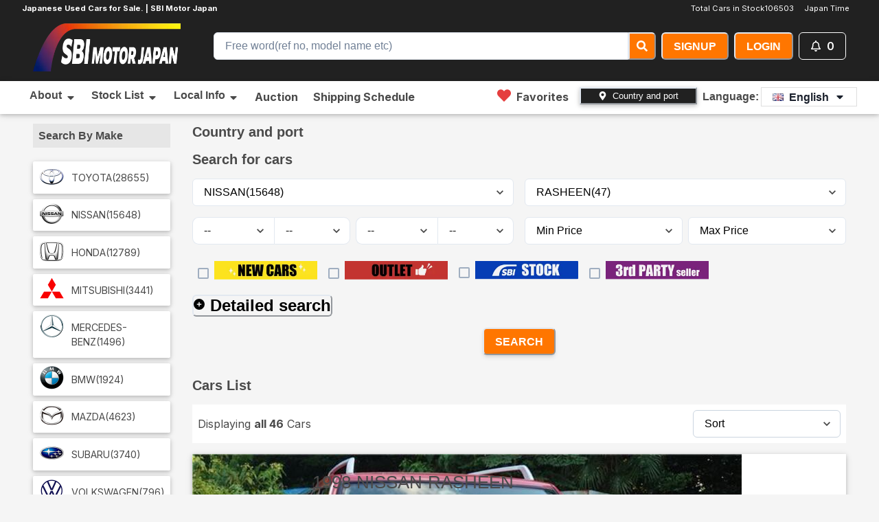

--- FILE ---
content_type: text/html; charset=utf-8
request_url: https://sbimotor.com/en/cars/NISSAN/RASHEEN
body_size: 88020
content:
<!DOCTYPE html><html lang="en"><head><meta charSet="utf-8"/><meta name="viewport" content="width=device-width, initial-scale=1"/><link rel="preload" href="/_next/static/media/e4af272ccee01ff0-s.p.woff2" as="font" crossorigin="" type="font/woff2"/><link rel="preload" as="image" href="https://sbimotor.com/uploads/car/images/2534676/1569396363A.jpg"/><link rel="preload" as="image" href="https://sbimotor.com/uploads/car/images/2541897/1569412565A.jpg"/><link rel="preload" as="image" href="https://sbimotor.com/uploads/car/images/2010366/70004000473022080800500.jpg"/><link rel="preload" as="image" href="https://sbimotor.com/uploads/car/images/1944156/70002063093025062500100.jpg"/><link rel="preload" as="image" href="https://sbimotor.com/uploads/car/images/2465488/70005615623025121600200.jpg"/><link rel="preload" as="image" href="https://sbimotor.com/uploads/car/images/2482269/34966247_01.jpg"/><link rel="preload" as="image" href="https://sbimotor.com/uploads/car/images/2471043/35165852_01.jpg"/><link rel="preload" as="image" href="https://sbimotor.com/uploads/car/images/2452143/70003037133025121100800.jpg"/><link rel="preload" as="image" href="https://sbimotor.com/uploads/car/images/2493260/1569255496A.jpg"/><link rel="preload" as="image" href="https://sbimotor.com/uploads/car/images/2494370/35750287_01.jpg"/><link rel="stylesheet" href="/_next/static/css/c941987fe14b13e8.css" data-precedence="next"/><link rel="stylesheet" href="/_next/static/css/c9218e21a5b3922b.css" data-precedence="next"/><link rel="preload" as="script" fetchPriority="low" href="/_next/static/chunks/webpack-e37e72170421b439.js"/><script src="/_next/static/chunks/fd9d1056-663e05dfe0d73c10.js" async=""></script><script src="/_next/static/chunks/8069-78764ee6a1e536f9.js" async=""></script><script src="/_next/static/chunks/main-app-4d1564f0311960d9.js" async=""></script><script src="/_next/static/chunks/1749-c1f0dfd99d1936ca.js" async=""></script><script src="/_next/static/chunks/app/global-error-0419f1e394777c1c.js" async=""></script><script src="/_next/static/chunks/8773-4dd867439c7bf28a.js" async=""></script><script src="/_next/static/chunks/4559-6aeee7f708455a97.js" async=""></script><script src="/_next/static/chunks/1086-a76ebc8457e85ab5.js" async=""></script><script src="/_next/static/chunks/app/layout-f30c99d9ef1f2c47.js" async=""></script><script src="/_next/static/chunks/53c13509-410341d555c75c87.js" async=""></script><script src="/_next/static/chunks/1815-81019469df1ff1d8.js" async=""></script><script src="/_next/static/chunks/4505-50eb857533ecc8a2.js" async=""></script><script src="/_next/static/chunks/8621-0993c778dedf5005.js" async=""></script><script src="/_next/static/chunks/3738-ce0d4c018aa80fb0.js" async=""></script><script src="/_next/static/chunks/9993-bad621c4aff97ab0.js" async=""></script><script src="/_next/static/chunks/5250-f3df3ed94a92542a.js" async=""></script><script src="/_next/static/chunks/1235-53003c7519d20f30.js" async=""></script><script src="/_next/static/chunks/3847-79193cd080a65237.js" async=""></script><script src="/_next/static/chunks/app/%5Blocale%5D/cars/%5B%5B...path%5D%5D/page-03a5ded22cc4dc7a.js" async=""></script><script src="/_next/static/chunks/8e1d74a4-0c15475dbcd69e46.js" async=""></script><script src="/_next/static/chunks/795d4814-245ba4745b54547a.js" async=""></script><script src="/_next/static/chunks/c916193b-e3a2e4fae0242f75.js" async=""></script><script src="/_next/static/chunks/2017-db938ad7a15bc573.js" async=""></script><script src="/_next/static/chunks/app/%5Blocale%5D/layout-5076a28495dc08e3.js" async=""></script><script src="/_next/static/chunks/app/%5Blocale%5D/error-203346ce2a39a669.js" async=""></script><link rel="preload" as="image" href="https://sbimotor.com/uploads/car/images/2552252/70010025523026011400100.jpg"/><link rel="preload" as="image" href="https://sbimotor.com/uploads/car/images/2115065/1568091312A.jpg"/><link rel="preload" as="image" href="https://sbimotor.com/uploads/car/images/2565378/1569482630A.jpg"/><link rel="preload" as="image" href="https://sbimotor.com/uploads/car/images/2167973/70004031783025091800100.jpg"/><link rel="preload" as="image" href="https://sbimotor.com/uploads/car/images/2281143/1568642650A.jpg"/><link rel="preload" as="image" href="https://sbimotor.com/uploads/car/images/2409893/70007014783025072200100.jpg"/><link rel="preload" as="image" href="https://sbimotor.com/uploads/car/images/2287898/70004034693025102300300.jpg"/><link rel="preload" as="image" href="https://sbimotor.com/uploads/car/images/2311558/70004034693025102500400.jpg"/><link rel="preload" as="image" href="https://sbimotor.com/uploads/car/images/2469619/1569193442A.jpg"/><link rel="preload" as="image" href="https://sbimotor.com/uploads/car/images/2462675/1569143660A.jpg"/><link rel="preload" as="image" href="https://sbimotor.com/uploads/car/images/2209684/70010102133025093000100.jpg"/><link rel="preload" as="image" href="https://sbimotor.com/uploads/car/images/1913602/70010206753025022200100.jpg"/><link rel="preload" as="image" href="https://sbimotor.com/uploads/car/images/2456742/1569152541A.jpg"/><link rel="preload" as="image" href="https://sbimotor.com/uploads/car/images/1910264/70010022743024072400100.jpg"/><link rel="preload" as="image" href="https://sbimotor.com/uploads/car/images/1932878/70005501173024060700300.jpg"/><link rel="preload" as="image" href="https://sbimotor.com/uploads/car/images/2315097/70007101633025110200100.jpg"/><link rel="preload" as="image" href="https://sbimotor.com/uploads/car/images/2316227/70010003983025110200100.jpg"/><link rel="preload" as="image" href="https://sbimotor.com/uploads/car/images/2424630/1569054476A.jpg"/><link rel="preload" as="image" href="https://sbimotor.com/uploads/car/images/2393543/31950272_01.jpg"/><link rel="preload" as="image" href="https://sbimotor.com/uploads/car/images/2474895/1569202260A.jpg"/><link rel="preload" as="image" href="https://sbimotor.com/uploads/car/images/2010370/70004000473024040100500.jpg"/><link rel="preload" as="image" href="https://sbimotor.com/uploads/car/images/2424769/1569054936A.jpg"/><link rel="preload" as="image" href="https://sbimotor.com/uploads/car/images/2492741/1569253947A.jpg"/><link rel="preload" as="image" href="https://sbimotor.com/uploads/car/images/1934638/98802507070110003200100.jpg"/><link rel="preload" as="image" href="https://sbimotor.com/uploads/car/images/1899464/70007074373024100600400.jpg"/><link rel="preload" as="image" href="https://sbimotor.com/uploads/car/images/2366718/70010202493025111600200.jpg"/><link rel="preload" as="image" href="https://sbimotor.com/uploads/car/images/2033255/70002025973025062700100.jpg"/><link rel="preload" as="image" href="https://sbimotor.com/uploads/car/images/2048915/1567791768A.jpg"/><link rel="preload" as="image" href="https://sbimotor.com/uploads/car/images/1932879/70005501173020071900200.jpg"/><link rel="preload" as="image" href="https://sbimotor.com/uploads/car/images/2141842/1568190551A.jpg"/><link rel="preload" as="image" href="https://sbimotor.com/uploads/car/images/1911916/70007060963022041900100.jpg"/><link rel="preload" as="image" href="https://sbimotor.com/uploads/car/images/1906606/70002062453024090500100.jpg"/><link rel="preload" as="image" href="https://sbimotor.com/uploads/car/images/1906605/70002062453024111100100.jpg"/><link rel="preload" as="image" href="https://sbimotor.com/uploads/car/images/1992161/70004022103021080700100.jpg"/><link rel="preload" as="image" href="https://sbimotor.com/uploads/car/images/1996564/70007055603021030900100.jpg"/><link rel="preload" as="image" href="https://sbimotor.com/uploads/car/images/1996563/70007055603023102400100.jpg"/><title>TOYOTA HILUX Used Cars for Sale | SBI Motor Japan</title><meta name="description" content="TOYOTA HILUX for sale. We offer quality Japanese used cars at the best prices. Check out our inventory."/><meta name="keywords" content="Japanese used cars"/><meta name="robots" content="index"/><meta name="googlebot" content="index"/><link rel="canonical" href="https://sbimotor.com"/><meta property="og:title" content="TOYOTA HILUX Used Cars for Sale | SBI Motor Japan"/><meta property="og:description" content="TOYOTA HILUX for sale. We offer quality Japanese used cars at the best prices. Check out our inventory."/><meta property="og:locale" content="ja_JP"/><meta property="og:type" content="website"/><meta name="twitter:card" content="summary_large_image"/><meta name="twitter:title" content="TOYOTA HILUX Used Cars for Sale | SBI Motor Japan"/><meta name="twitter:description" content="TOYOTA HILUX for sale. We offer quality Japanese used cars at the best prices. Check out our inventory."/><meta name="twitter:image:type" content="image/png"/><meta name="twitter:image:width" content="1200"/><meta name="twitter:image:height" content="630"/><meta name="twitter:image" content="https://sbimotor.com/twitter-image.png?f8d636239a62375c"/><link rel="icon" href="/favicon.ico" type="image/x-icon" sizes="128x128"/><link rel="apple-touch-icon" href="/apple-icon.png?469c031dcbb57ab7" type="image/png" sizes="128x128"/><meta name="next-size-adjust"/><meta property="fb:app_id" content="sbimotorjapan"/><script src="/_next/static/chunks/polyfills-c67a75d1b6f99dc8.js" noModule=""></script><style data-emotion="css 0 gysqff fubdgu 1cgn62j spn4bz 1cjy4zv izun9n 1apsnxb 1ikxrq3 155za0w 1dklj6k 4g6ai3 126lfdj ez23ye cuv99z xl71ch 1hzyiq5 r6z5ec 1kfu8nn 18esm8n 11ze7cv 1t4pgao animation-14pkoxc 1rw6aph 1x2mmtd 1wh2kri qrtutr 17mg6aq uttm9k 186l2rg 1hb5ode 12vdn2q 13otjrl 1rj6szl idkz9h wcgqbz qptiug 1q641ek iohxn1 42b2qy 15ttuzt enlu8r 6x44c9 prxc60 9u48bm 1xix1js 145u4dt sdnea5 sdqvzz 17xejub nekoll gfuu05 gg4vpm k008qs 11l8nwy"> :host,:root,[data-theme]{--chakra-ring-inset:var(--chakra-empty,/*!*/ /*!*/);--chakra-ring-offset-width:0px;--chakra-ring-offset-color:#fff;--chakra-ring-color:rgba(66, 153, 225, 0.6);--chakra-ring-offset-shadow:0 0 #0000;--chakra-ring-shadow:0 0 #0000;--chakra-space-x-reverse:0;--chakra-space-y-reverse:0;--chakra-colors-transparent:transparent;--chakra-colors-current:currentColor;--chakra-colors-black:#000000;--chakra-colors-white:#FFFFFF;--chakra-colors-whiteAlpha-50:rgba(255, 255, 255, 0.04);--chakra-colors-whiteAlpha-100:rgba(255, 255, 255, 0.06);--chakra-colors-whiteAlpha-200:rgba(255, 255, 255, 0.08);--chakra-colors-whiteAlpha-300:rgba(255, 255, 255, 0.16);--chakra-colors-whiteAlpha-400:rgba(255, 255, 255, 0.24);--chakra-colors-whiteAlpha-500:rgba(255, 255, 255, 0.36);--chakra-colors-whiteAlpha-600:rgba(255, 255, 255, 0.48);--chakra-colors-whiteAlpha-700:rgba(255, 255, 255, 0.64);--chakra-colors-whiteAlpha-800:rgba(255, 255, 255, 0.80);--chakra-colors-whiteAlpha-900:rgba(255, 255, 255, 0.92);--chakra-colors-blackAlpha-50:rgba(0, 0, 0, 0.04);--chakra-colors-blackAlpha-100:rgba(0, 0, 0, 0.06);--chakra-colors-blackAlpha-200:rgba(0, 0, 0, 0.08);--chakra-colors-blackAlpha-300:rgba(0, 0, 0, 0.16);--chakra-colors-blackAlpha-400:rgba(0, 0, 0, 0.24);--chakra-colors-blackAlpha-500:rgba(0, 0, 0, 0.36);--chakra-colors-blackAlpha-600:rgba(0, 0, 0, 0.48);--chakra-colors-blackAlpha-700:rgba(0, 0, 0, 0.64);--chakra-colors-blackAlpha-800:rgba(0, 0, 0, 0.80);--chakra-colors-blackAlpha-900:rgba(0, 0, 0, 0.92);--chakra-colors-gray-50:#F7FAFC;--chakra-colors-gray-100:#EDF2F7;--chakra-colors-gray-200:#E2E8F0;--chakra-colors-gray-300:#CBD5E0;--chakra-colors-gray-400:#A0AEC0;--chakra-colors-gray-500:#718096;--chakra-colors-gray-600:#4A5568;--chakra-colors-gray-700:#2D3748;--chakra-colors-gray-800:#1A202C;--chakra-colors-gray-900:#171923;--chakra-colors-red-50:#FFF5F5;--chakra-colors-red-100:#FED7D7;--chakra-colors-red-200:#FEB2B2;--chakra-colors-red-300:#FC8181;--chakra-colors-red-400:#F56565;--chakra-colors-red-500:#E53E3E;--chakra-colors-red-600:#C53030;--chakra-colors-red-700:#9B2C2C;--chakra-colors-red-800:#822727;--chakra-colors-red-900:#63171B;--chakra-colors-orange-50:#FFFAF0;--chakra-colors-orange-100:#FEEBC8;--chakra-colors-orange-200:#FBD38D;--chakra-colors-orange-300:#F6AD55;--chakra-colors-orange-400:#ED8936;--chakra-colors-orange-500:#DD6B20;--chakra-colors-orange-600:#C05621;--chakra-colors-orange-700:#9C4221;--chakra-colors-orange-800:#7B341E;--chakra-colors-orange-900:#652B19;--chakra-colors-yellow-50:#FFFFF0;--chakra-colors-yellow-100:#FEFCBF;--chakra-colors-yellow-200:#FAF089;--chakra-colors-yellow-300:#F6E05E;--chakra-colors-yellow-400:#ECC94B;--chakra-colors-yellow-500:#D69E2E;--chakra-colors-yellow-600:#B7791F;--chakra-colors-yellow-700:#975A16;--chakra-colors-yellow-800:#744210;--chakra-colors-yellow-900:#5F370E;--chakra-colors-green-50:#F0FFF4;--chakra-colors-green-100:#C6F6D5;--chakra-colors-green-200:#9AE6B4;--chakra-colors-green-300:#68D391;--chakra-colors-green-400:#48BB78;--chakra-colors-green-500:#38A169;--chakra-colors-green-600:#2F855A;--chakra-colors-green-700:#276749;--chakra-colors-green-800:#22543D;--chakra-colors-green-900:#1C4532;--chakra-colors-teal-50:#E6FFFA;--chakra-colors-teal-100:#B2F5EA;--chakra-colors-teal-200:#81E6D9;--chakra-colors-teal-300:#4FD1C5;--chakra-colors-teal-400:#38B2AC;--chakra-colors-teal-500:#319795;--chakra-colors-teal-600:#2C7A7B;--chakra-colors-teal-700:#285E61;--chakra-colors-teal-800:#234E52;--chakra-colors-teal-900:#1D4044;--chakra-colors-blue-50:#ebf8ff;--chakra-colors-blue-100:#bee3f8;--chakra-colors-blue-200:#90cdf4;--chakra-colors-blue-300:#63b3ed;--chakra-colors-blue-400:#4299e1;--chakra-colors-blue-500:#3182ce;--chakra-colors-blue-600:#2b6cb0;--chakra-colors-blue-700:#2c5282;--chakra-colors-blue-800:#2a4365;--chakra-colors-blue-900:#1A365D;--chakra-colors-cyan-50:#EDFDFD;--chakra-colors-cyan-100:#C4F1F9;--chakra-colors-cyan-200:#9DECF9;--chakra-colors-cyan-300:#76E4F7;--chakra-colors-cyan-400:#0BC5EA;--chakra-colors-cyan-500:#00B5D8;--chakra-colors-cyan-600:#00A3C4;--chakra-colors-cyan-700:#0987A0;--chakra-colors-cyan-800:#086F83;--chakra-colors-cyan-900:#065666;--chakra-colors-purple-50:#FAF5FF;--chakra-colors-purple-100:#E9D8FD;--chakra-colors-purple-200:#D6BCFA;--chakra-colors-purple-300:#B794F4;--chakra-colors-purple-400:#9F7AEA;--chakra-colors-purple-500:#805AD5;--chakra-colors-purple-600:#6B46C1;--chakra-colors-purple-700:#553C9A;--chakra-colors-purple-800:#44337A;--chakra-colors-purple-900:#322659;--chakra-colors-pink-50:#FFF5F7;--chakra-colors-pink-100:#FED7E2;--chakra-colors-pink-200:#FBB6CE;--chakra-colors-pink-300:#F687B3;--chakra-colors-pink-400:#ED64A6;--chakra-colors-pink-500:#D53F8C;--chakra-colors-pink-600:#B83280;--chakra-colors-pink-700:#97266D;--chakra-colors-pink-800:#702459;--chakra-colors-pink-900:#521B41;--chakra-colors-linkedin-50:#E8F4F9;--chakra-colors-linkedin-100:#CFEDFB;--chakra-colors-linkedin-200:#9BDAF3;--chakra-colors-linkedin-300:#68C7EC;--chakra-colors-linkedin-400:#34B3E4;--chakra-colors-linkedin-500:#00A0DC;--chakra-colors-linkedin-600:#008CC9;--chakra-colors-linkedin-700:#0077B5;--chakra-colors-linkedin-800:#005E93;--chakra-colors-linkedin-900:#004471;--chakra-colors-facebook-50:#E8F4F9;--chakra-colors-facebook-100:#D9DEE9;--chakra-colors-facebook-200:#B7C2DA;--chakra-colors-facebook-300:#6482C0;--chakra-colors-facebook-400:#4267B2;--chakra-colors-facebook-500:#385898;--chakra-colors-facebook-600:#314E89;--chakra-colors-facebook-700:#29487D;--chakra-colors-facebook-800:#223B67;--chakra-colors-facebook-900:#1E355B;--chakra-colors-messenger-50:#D0E6FF;--chakra-colors-messenger-100:#B9DAFF;--chakra-colors-messenger-200:#A2CDFF;--chakra-colors-messenger-300:#7AB8FF;--chakra-colors-messenger-400:#2E90FF;--chakra-colors-messenger-500:#0078FF;--chakra-colors-messenger-600:#0063D1;--chakra-colors-messenger-700:#0052AC;--chakra-colors-messenger-800:#003C7E;--chakra-colors-messenger-900:#002C5C;--chakra-colors-whatsapp-50:#dffeec;--chakra-colors-whatsapp-100:#b9f5d0;--chakra-colors-whatsapp-200:#90edb3;--chakra-colors-whatsapp-300:#65e495;--chakra-colors-whatsapp-400:#3cdd78;--chakra-colors-whatsapp-500:#22c35e;--chakra-colors-whatsapp-600:#179848;--chakra-colors-whatsapp-700:#0c6c33;--chakra-colors-whatsapp-800:#01421c;--chakra-colors-whatsapp-900:#001803;--chakra-colors-twitter-50:#E5F4FD;--chakra-colors-twitter-100:#C8E9FB;--chakra-colors-twitter-200:#A8DCFA;--chakra-colors-twitter-300:#83CDF7;--chakra-colors-twitter-400:#57BBF5;--chakra-colors-twitter-500:#1DA1F2;--chakra-colors-twitter-600:#1A94DA;--chakra-colors-twitter-700:#1681BF;--chakra-colors-twitter-800:#136B9E;--chakra-colors-twitter-900:#0D4D71;--chakra-colors-telegram-50:#E3F2F9;--chakra-colors-telegram-100:#C5E4F3;--chakra-colors-telegram-200:#A2D4EC;--chakra-colors-telegram-300:#7AC1E4;--chakra-colors-telegram-400:#47A9DA;--chakra-colors-telegram-500:#0088CC;--chakra-colors-telegram-600:#007AB8;--chakra-colors-telegram-700:#006BA1;--chakra-colors-telegram-800:#005885;--chakra-colors-telegram-900:#003F5E;--chakra-colors-brand-50:#FFF0CD;--chakra-colors-brand-100:#FFD56C;--chakra-colors-brand-200:#F7BB60;--chakra-colors-brand-300:#F7A65C;--chakra-colors-brand-400:#fc8b28;--chakra-colors-brand-500:#ff7600;--chakra-colors-brand-600:#f06719;--chakra-colors-brand-700:#e66015;--chakra-colors-brand-800:#9C4C21;--chakra-colors-brand-900:#6D3618;--chakra-colors-brand-brand-color:#ff7600;--chakra-colors-brand-dark:#212121;--chakra-colors-brand-light-gray:#e6e6e6;--chakra-borders-none:0;--chakra-borders-1px:1px solid;--chakra-borders-2px:2px solid;--chakra-borders-4px:4px solid;--chakra-borders-8px:8px solid;--chakra-fonts-heading:-apple-system,BlinkMacSystemFont,"Segoe UI",Helvetica,Arial,sans-serif,"Apple Color Emoji","Segoe UI Emoji","Segoe UI Symbol";--chakra-fonts-body:-apple-system,BlinkMacSystemFont,"Segoe UI",Helvetica,Arial,sans-serif,"Apple Color Emoji","Segoe UI Emoji","Segoe UI Symbol";--chakra-fonts-mono:SFMono-Regular,Menlo,Monaco,Consolas,"Liberation Mono","Courier New",monospace;--chakra-fontSizes-3xs:0.45rem;--chakra-fontSizes-2xs:0.625rem;--chakra-fontSizes-xs:0.75rem;--chakra-fontSizes-sm:0.875rem;--chakra-fontSizes-md:1rem;--chakra-fontSizes-lg:1.125rem;--chakra-fontSizes-xl:1.25rem;--chakra-fontSizes-2xl:1.5rem;--chakra-fontSizes-3xl:1.875rem;--chakra-fontSizes-4xl:2.25rem;--chakra-fontSizes-5xl:3rem;--chakra-fontSizes-6xl:3.75rem;--chakra-fontSizes-7xl:4.5rem;--chakra-fontSizes-8xl:6rem;--chakra-fontSizes-9xl:8rem;--chakra-fontWeights-hairline:100;--chakra-fontWeights-thin:200;--chakra-fontWeights-light:300;--chakra-fontWeights-normal:400;--chakra-fontWeights-medium:500;--chakra-fontWeights-semibold:600;--chakra-fontWeights-bold:700;--chakra-fontWeights-extrabold:800;--chakra-fontWeights-black:900;--chakra-letterSpacings-tighter:-0.05em;--chakra-letterSpacings-tight:-0.025em;--chakra-letterSpacings-normal:0;--chakra-letterSpacings-wide:0.025em;--chakra-letterSpacings-wider:0.05em;--chakra-letterSpacings-widest:0.1em;--chakra-lineHeights-3:.75rem;--chakra-lineHeights-4:1rem;--chakra-lineHeights-5:1.25rem;--chakra-lineHeights-6:1.5rem;--chakra-lineHeights-7:1.75rem;--chakra-lineHeights-8:2rem;--chakra-lineHeights-9:2.25rem;--chakra-lineHeights-10:2.5rem;--chakra-lineHeights-normal:normal;--chakra-lineHeights-none:1;--chakra-lineHeights-shorter:1.25;--chakra-lineHeights-short:1.375;--chakra-lineHeights-base:1.5;--chakra-lineHeights-tall:1.625;--chakra-lineHeights-taller:2;--chakra-radii-none:0;--chakra-radii-sm:0.125rem;--chakra-radii-base:0.25rem;--chakra-radii-md:0.375rem;--chakra-radii-lg:0.5rem;--chakra-radii-xl:0.75rem;--chakra-radii-2xl:1rem;--chakra-radii-3xl:1.5rem;--chakra-radii-full:9999px;--chakra-space-1:0.25rem;--chakra-space-2:0.5rem;--chakra-space-3:0.75rem;--chakra-space-4:1rem;--chakra-space-5:1.25rem;--chakra-space-6:1.5rem;--chakra-space-7:1.75rem;--chakra-space-8:2rem;--chakra-space-9:2.25rem;--chakra-space-10:2.5rem;--chakra-space-12:3rem;--chakra-space-14:3.5rem;--chakra-space-16:4rem;--chakra-space-20:5rem;--chakra-space-24:6rem;--chakra-space-28:7rem;--chakra-space-32:8rem;--chakra-space-36:9rem;--chakra-space-40:10rem;--chakra-space-44:11rem;--chakra-space-48:12rem;--chakra-space-52:13rem;--chakra-space-56:14rem;--chakra-space-60:15rem;--chakra-space-64:16rem;--chakra-space-72:18rem;--chakra-space-80:20rem;--chakra-space-96:24rem;--chakra-space-px:1px;--chakra-space-0-5:0.125rem;--chakra-space-1-5:0.375rem;--chakra-space-2-5:0.625rem;--chakra-space-3-5:0.875rem;--chakra-shadows-xs:0 0 0 1px rgba(0, 0, 0, 0.05);--chakra-shadows-sm:0 1px 2px 0 rgba(0, 0, 0, 0.05);--chakra-shadows-base:0 1px 3px 0 rgba(0, 0, 0, 0.1),0 1px 2px 0 rgba(0, 0, 0, 0.06);--chakra-shadows-md:0 4px 6px -1px rgba(0, 0, 0, 0.1),0 2px 4px -1px rgba(0, 0, 0, 0.06);--chakra-shadows-lg:0 10px 15px -3px rgba(0, 0, 0, 0.1),0 4px 6px -2px rgba(0, 0, 0, 0.05);--chakra-shadows-xl:0 20px 25px -5px rgba(0, 0, 0, 0.1),0 10px 10px -5px rgba(0, 0, 0, 0.04);--chakra-shadows-2xl:0 25px 50px -12px rgba(0, 0, 0, 0.25);--chakra-shadows-outline:0 0 0 3px rgba(66, 153, 225, 0.6);--chakra-shadows-inner:inset 0 2px 4px 0 rgba(0,0,0,0.06);--chakra-shadows-none:none;--chakra-shadows-dark-lg:rgba(0, 0, 0, 0.1) 0px 0px 0px 1px,rgba(0, 0, 0, 0.2) 0px 5px 10px,rgba(0, 0, 0, 0.4) 0px 15px 40px;--chakra-sizes-1:0.25rem;--chakra-sizes-2:0.5rem;--chakra-sizes-3:0.75rem;--chakra-sizes-4:1rem;--chakra-sizes-5:1.25rem;--chakra-sizes-6:1.5rem;--chakra-sizes-7:1.75rem;--chakra-sizes-8:2rem;--chakra-sizes-9:2.25rem;--chakra-sizes-10:2.5rem;--chakra-sizes-12:3rem;--chakra-sizes-14:3.5rem;--chakra-sizes-16:4rem;--chakra-sizes-20:5rem;--chakra-sizes-24:6rem;--chakra-sizes-28:7rem;--chakra-sizes-32:8rem;--chakra-sizes-36:9rem;--chakra-sizes-40:10rem;--chakra-sizes-44:11rem;--chakra-sizes-48:12rem;--chakra-sizes-52:13rem;--chakra-sizes-56:14rem;--chakra-sizes-60:15rem;--chakra-sizes-64:16rem;--chakra-sizes-72:18rem;--chakra-sizes-80:20rem;--chakra-sizes-96:24rem;--chakra-sizes-px:1px;--chakra-sizes-0-5:0.125rem;--chakra-sizes-1-5:0.375rem;--chakra-sizes-2-5:0.625rem;--chakra-sizes-3-5:0.875rem;--chakra-sizes-max:max-content;--chakra-sizes-min:min-content;--chakra-sizes-full:100%;--chakra-sizes-3xs:14rem;--chakra-sizes-2xs:16rem;--chakra-sizes-xs:20rem;--chakra-sizes-sm:24rem;--chakra-sizes-md:28rem;--chakra-sizes-lg:32rem;--chakra-sizes-xl:36rem;--chakra-sizes-2xl:42rem;--chakra-sizes-3xl:48rem;--chakra-sizes-4xl:56rem;--chakra-sizes-5xl:64rem;--chakra-sizes-6xl:72rem;--chakra-sizes-7xl:80rem;--chakra-sizes-8xl:90rem;--chakra-sizes-prose:60ch;--chakra-sizes-container-sm:640px;--chakra-sizes-container-md:768px;--chakra-sizes-container-lg:1024px;--chakra-sizes-container-xl:1280px;--chakra-zIndices-hide:-1;--chakra-zIndices-auto:auto;--chakra-zIndices-base:0;--chakra-zIndices-docked:10;--chakra-zIndices-dropdown:1000;--chakra-zIndices-sticky:1100;--chakra-zIndices-banner:1200;--chakra-zIndices-overlay:1300;--chakra-zIndices-modal:1400;--chakra-zIndices-popover:1500;--chakra-zIndices-skipLink:1600;--chakra-zIndices-toast:1700;--chakra-zIndices-tooltip:1800;--chakra-transition-property-common:background-color,border-color,color,fill,stroke,opacity,box-shadow,transform;--chakra-transition-property-colors:background-color,border-color,color,fill,stroke;--chakra-transition-property-dimensions:width,height;--chakra-transition-property-position:left,right,top,bottom;--chakra-transition-property-background:background-color,background-image,background-position;--chakra-transition-easing-ease-in:cubic-bezier(0.4, 0, 1, 1);--chakra-transition-easing-ease-out:cubic-bezier(0, 0, 0.2, 1);--chakra-transition-easing-ease-in-out:cubic-bezier(0.4, 0, 0.2, 1);--chakra-transition-duration-ultra-fast:50ms;--chakra-transition-duration-faster:100ms;--chakra-transition-duration-fast:150ms;--chakra-transition-duration-normal:200ms;--chakra-transition-duration-slow:300ms;--chakra-transition-duration-slower:400ms;--chakra-transition-duration-ultra-slow:500ms;--chakra-blur-none:0;--chakra-blur-sm:4px;--chakra-blur-base:8px;--chakra-blur-md:12px;--chakra-blur-lg:16px;--chakra-blur-xl:24px;--chakra-blur-2xl:40px;--chakra-blur-3xl:64px;--chakra-breakpoints-base:0em;--chakra-breakpoints-sm:30em;--chakra-breakpoints-md:48em;--chakra-breakpoints-lg:62em;--chakra-breakpoints-xl:80em;--chakra-breakpoints-2xl:96em;}.chakra-ui-light :host:not([data-theme]),.chakra-ui-light :root:not([data-theme]),.chakra-ui-light [data-theme]:not([data-theme]),[data-theme=light] :host:not([data-theme]),[data-theme=light] :root:not([data-theme]),[data-theme=light] [data-theme]:not([data-theme]),:host[data-theme=light],:root[data-theme=light],[data-theme][data-theme=light]{--chakra-colors-chakra-body-text:var(--chakra-colors-gray-800);--chakra-colors-chakra-body-bg:var(--chakra-colors-white);--chakra-colors-chakra-border-color:var(--chakra-colors-gray-200);--chakra-colors-chakra-inverse-text:var(--chakra-colors-white);--chakra-colors-chakra-subtle-bg:var(--chakra-colors-gray-100);--chakra-colors-chakra-subtle-text:var(--chakra-colors-gray-600);--chakra-colors-chakra-placeholder-color:var(--chakra-colors-gray-500);}.chakra-ui-dark :host:not([data-theme]),.chakra-ui-dark :root:not([data-theme]),.chakra-ui-dark [data-theme]:not([data-theme]),[data-theme=dark] :host:not([data-theme]),[data-theme=dark] :root:not([data-theme]),[data-theme=dark] [data-theme]:not([data-theme]),:host[data-theme=dark],:root[data-theme=dark],[data-theme][data-theme=dark]{--chakra-colors-chakra-body-text:var(--chakra-colors-whiteAlpha-900);--chakra-colors-chakra-body-bg:var(--chakra-colors-gray-800);--chakra-colors-chakra-border-color:var(--chakra-colors-whiteAlpha-300);--chakra-colors-chakra-inverse-text:var(--chakra-colors-gray-800);--chakra-colors-chakra-subtle-bg:var(--chakra-colors-gray-700);--chakra-colors-chakra-subtle-text:var(--chakra-colors-gray-400);--chakra-colors-chakra-placeholder-color:var(--chakra-colors-whiteAlpha-400);} html{line-height:1.5;-webkit-text-size-adjust:100%;font-family:system-ui,sans-serif;-webkit-font-smoothing:antialiased;text-rendering:optimizeLegibility;-moz-osx-font-smoothing:grayscale;touch-action:manipulation;}body{position:relative;min-height:100%;margin:0;font-feature-settings:"kern";}:where(*, *::before, *::after){border-width:0;border-style:solid;box-sizing:border-box;word-wrap:break-word;}main{display:block;}hr{border-top-width:1px;box-sizing:content-box;height:0;overflow:visible;}:where(pre, code, kbd,samp){font-family:SFMono-Regular,Menlo,Monaco,Consolas,monospace;font-size:1em;}a{background-color:transparent;color:inherit;-webkit-text-decoration:inherit;text-decoration:inherit;}abbr[title]{border-bottom:none;-webkit-text-decoration:underline;text-decoration:underline;-webkit-text-decoration:underline dotted;-webkit-text-decoration:underline dotted;text-decoration:underline dotted;}:where(b, strong){font-weight:bold;}small{font-size:80%;}:where(sub,sup){font-size:75%;line-height:0;position:relative;vertical-align:baseline;}sub{bottom:-0.25em;}sup{top:-0.5em;}img{border-style:none;}:where(button, input, optgroup, select, textarea){font-family:inherit;font-size:100%;line-height:1.15;margin:0;}:where(button, input){overflow:visible;}:where(button, select){text-transform:none;}:where(
          button::-moz-focus-inner,
          [type="button"]::-moz-focus-inner,
          [type="reset"]::-moz-focus-inner,
          [type="submit"]::-moz-focus-inner
        ){border-style:none;padding:0;}fieldset{padding:0.35em 0.75em 0.625em;}legend{box-sizing:border-box;color:inherit;display:table;max-width:100%;padding:0;white-space:normal;}progress{vertical-align:baseline;}textarea{overflow:auto;}:where([type="checkbox"], [type="radio"]){box-sizing:border-box;padding:0;}input[type="number"]::-webkit-inner-spin-button,input[type="number"]::-webkit-outer-spin-button{-webkit-appearance:none!important;}input[type="number"]{-moz-appearance:textfield;}input[type="search"]{-webkit-appearance:textfield;outline-offset:-2px;}input[type="search"]::-webkit-search-decoration{-webkit-appearance:none!important;}::-webkit-file-upload-button{-webkit-appearance:button;font:inherit;}details{display:block;}summary{display:-webkit-box;display:-webkit-list-item;display:-ms-list-itembox;display:list-item;}template{display:none;}[hidden]{display:none!important;}:where(
          blockquote,
          dl,
          dd,
          h1,
          h2,
          h3,
          h4,
          h5,
          h6,
          hr,
          figure,
          p,
          pre
        ){margin:0;}button{background:transparent;padding:0;}fieldset{margin:0;padding:0;}:where(ol, ul){margin:0;padding:0;}textarea{resize:vertical;}:where(button, [role="button"]){cursor:pointer;}button::-moz-focus-inner{border:0!important;}table{border-collapse:collapse;}:where(h1, h2, h3, h4, h5, h6){font-size:inherit;font-weight:inherit;}:where(button, input, optgroup, select, textarea){padding:0;line-height:inherit;color:inherit;}:where(img, svg, video, canvas, audio, iframe, embed, object){display:block;}:where(img, video){max-width:100%;height:auto;}[data-js-focus-visible] :focus:not([data-focus-visible-added]):not(
          [data-focus-visible-disabled]
        ){outline:none;box-shadow:none;}select::-ms-expand{display:none;}:root,:host{--chakra-vh:100vh;}@supports (height: -webkit-fill-available){:root,:host{--chakra-vh:-webkit-fill-available;}}@supports (height: -moz-fill-available){:root,:host{--chakra-vh:-moz-fill-available;}}@supports (height: 100dvh){:root,:host{--chakra-vh:100dvh;}} body{font-family:var(--chakra-fonts-body);color:var(--chakra-colors-chakra-body-text);background:var(--chakra-colors-chakra-body-bg);transition-property:background-color;transition-duration:var(--chakra-transition-duration-normal);line-height:var(--chakra-lineHeights-base);}*::-webkit-input-placeholder{color:var(--chakra-colors-chakra-placeholder-color);}*::-moz-placeholder{color:var(--chakra-colors-chakra-placeholder-color);}*:-ms-input-placeholder{color:var(--chakra-colors-chakra-placeholder-color);}*::placeholder{color:var(--chakra-colors-chakra-placeholder-color);}*,*::before,::after{border-color:var(--chakra-colors-chakra-border-color);} .css-spn4bz{transition-property:var(--chakra-transition-property-common);transition-duration:var(--chakra-transition-duration-fast);transition-timing-function:var(--chakra-transition-easing-ease-out);cursor:pointer;-webkit-text-decoration:none;text-decoration:none;outline:2px solid transparent;outline-offset:2px;color:inherit;}.css-spn4bz:hover,.css-spn4bz[data-hover]{-webkit-text-decoration:underline;text-decoration:underline;}.css-spn4bz:focus-visible,.css-spn4bz[data-focus-visible]{box-shadow:var(--chakra-shadows-outline);} .css-1cjy4zv{width:100%;height:var(--input-height);font-size:var(--input-font-size);-webkit-padding-start:var(--input-padding);padding-inline-start:var(--input-padding);-webkit-padding-end:var(--input-padding);padding-inline-end:var(--input-padding);border-radius:var(--input-border-radius);min-width:0px;outline:2px solid transparent;outline-offset:2px;position:relative;-webkit-appearance:none;-moz-appearance:none;-ms-appearance:none;appearance:none;transition-property:var(--chakra-transition-property-common);transition-duration:var(--chakra-transition-duration-normal);--input-font-size:var(--chakra-fontSizes-md);--input-padding:var(--chakra-space-4);--input-border-radius:var(--chakra-radii-md);--input-height:var(--chakra-sizes-10);border:1px solid;border-color:inherit;background:inherit;}.css-1cjy4zv:disabled,.css-1cjy4zv[disabled],.css-1cjy4zv[aria-disabled=true],.css-1cjy4zv[data-disabled]{opacity:0.4;cursor:not-allowed;}.css-1cjy4zv:hover,.css-1cjy4zv[data-hover]{border-color:var(--chakra-colors-gray-300);}.css-1cjy4zv[aria-readonly=true],.css-1cjy4zv[readonly],.css-1cjy4zv[data-readonly]{box-shadow:var(--chakra-shadows-none)!important;-webkit-user-select:all;-moz-user-select:all;-ms-user-select:all;user-select:all;}.css-1cjy4zv[aria-invalid=true],.css-1cjy4zv[data-invalid]{border-color:#E53E3E;box-shadow:0 0 0 1px #E53E3E;}.css-1cjy4zv:focus-visible,.css-1cjy4zv[data-focus-visible]{z-index:1;border-color:#3182ce;box-shadow:0 0 0 1px #3182ce;} .css-izun9n{display:-webkit-inline-box;display:-webkit-inline-flex;display:-ms-inline-flexbox;display:inline-flex;-webkit-appearance:none;-moz-appearance:none;-ms-appearance:none;appearance:none;-webkit-align-items:center;-webkit-box-align:center;-ms-flex-align:center;align-items:center;-webkit-box-pack:center;-ms-flex-pack:center;-webkit-justify-content:center;justify-content:center;-webkit-user-select:none;-moz-user-select:none;-ms-user-select:none;user-select:none;position:relative;white-space:nowrap;vertical-align:middle;outline:2px solid transparent;outline-offset:2px;line-height:1.2;border-radius:var(--chakra-radii-md);font-weight:var(--chakra-fontWeights-semibold);transition-property:var(--chakra-transition-property-common);transition-duration:var(--chakra-transition-duration-normal);height:var(--chakra-sizes-10);min-width:var(--chakra-sizes-10);font-size:var(--chakra-fontSizes-md);-webkit-padding-start:var(--chakra-space-4);padding-inline-start:var(--chakra-space-4);-webkit-padding-end:var(--chakra-space-4);padding-inline-end:var(--chakra-space-4);background:var(--chakra-colors-brand-500);color:var(--chakra-colors-white);padding:0px;}.css-izun9n:focus-visible,.css-izun9n[data-focus-visible]{box-shadow:var(--chakra-shadows-outline);}.css-izun9n:disabled,.css-izun9n[disabled],.css-izun9n[aria-disabled=true],.css-izun9n[data-disabled]{opacity:0.4;cursor:not-allowed;box-shadow:var(--chakra-shadows-none);}.css-izun9n:hover,.css-izun9n[data-hover]{background:var(--chakra-colors-brand-600);}.css-izun9n:hover:disabled,.css-izun9n[data-hover]:disabled,.css-izun9n:hover[disabled],.css-izun9n[data-hover][disabled],.css-izun9n:hover[aria-disabled=true],.css-izun9n[data-hover][aria-disabled=true],.css-izun9n:hover[data-disabled],.css-izun9n[data-hover][data-disabled]{background:var(--chakra-colors-brand-500);}.css-izun9n:active,.css-izun9n[data-active]{background:var(--chakra-colors-brand-700);} .css-1apsnxb{display:-webkit-inline-box;display:-webkit-inline-flex;display:-ms-inline-flexbox;display:inline-flex;-webkit-appearance:none;-moz-appearance:none;-ms-appearance:none;appearance:none;-webkit-align-items:center;-webkit-box-align:center;-ms-flex-align:center;align-items:center;-webkit-box-pack:center;-ms-flex-pack:center;-webkit-justify-content:center;justify-content:center;-webkit-user-select:none;-moz-user-select:none;-ms-user-select:none;user-select:none;position:relative;white-space:nowrap;vertical-align:middle;outline:2px solid transparent;outline-offset:2px;line-height:1.2;border-radius:var(--chakra-radii-md);font-weight:var(--chakra-fontWeights-semibold);transition-property:var(--chakra-transition-property-common);transition-duration:var(--chakra-transition-duration-normal);height:var(--chakra-sizes-10);min-width:var(--chakra-sizes-10);font-size:var(--chakra-fontSizes-md);-webkit-padding-start:var(--chakra-space-4);padding-inline-start:var(--chakra-space-4);-webkit-padding-end:var(--chakra-space-4);padding-inline-end:var(--chakra-space-4);background:var(--chakra-colors-brand-500);color:var(--chakra-colors-white);margin-left:var(--chakra-space-2);}.css-1apsnxb:focus-visible,.css-1apsnxb[data-focus-visible]{box-shadow:var(--chakra-shadows-outline);}.css-1apsnxb:disabled,.css-1apsnxb[disabled],.css-1apsnxb[aria-disabled=true],.css-1apsnxb[data-disabled]{opacity:0.4;cursor:not-allowed;box-shadow:var(--chakra-shadows-none);}.css-1apsnxb:hover,.css-1apsnxb[data-hover]{background:var(--chakra-colors-brand-600);}.css-1apsnxb:hover:disabled,.css-1apsnxb[data-hover]:disabled,.css-1apsnxb:hover[disabled],.css-1apsnxb[data-hover][disabled],.css-1apsnxb:hover[aria-disabled=true],.css-1apsnxb[data-hover][aria-disabled=true],.css-1apsnxb:hover[data-disabled],.css-1apsnxb[data-hover][data-disabled]{background:var(--chakra-colors-brand-500);}.css-1apsnxb:active,.css-1apsnxb[data-active]{background:var(--chakra-colors-brand-700);} .css-1ikxrq3{display:-webkit-inline-box;display:-webkit-inline-flex;display:-ms-inline-flexbox;display:inline-flex;-webkit-appearance:none;-moz-appearance:none;-ms-appearance:none;appearance:none;-webkit-align-items:center;-webkit-box-align:center;-ms-flex-align:center;align-items:center;-webkit-box-pack:center;-ms-flex-pack:center;-webkit-justify-content:center;justify-content:center;-webkit-user-select:none;-moz-user-select:none;-ms-user-select:none;user-select:none;position:relative;white-space:nowrap;vertical-align:middle;outline:2px solid transparent;outline-offset:2px;line-height:1.2;border-radius:var(--chakra-radii-md);font-weight:var(--chakra-fontWeights-semibold);transition-property:var(--chakra-transition-property-common);transition-duration:var(--chakra-transition-duration-normal);height:var(--chakra-sizes-10);min-width:var(--chakra-sizes-10);font-size:var(--chakra-fontSizes-md);-webkit-padding-start:var(--chakra-space-4);padding-inline-start:var(--chakra-space-4);-webkit-padding-end:var(--chakra-space-4);padding-inline-end:var(--chakra-space-4);background:var(--chakra-colors-brand-500);color:var(--chakra-colors-white);padding:0px;margin-left:var(--chakra-space-2);}.css-1ikxrq3:focus-visible,.css-1ikxrq3[data-focus-visible]{box-shadow:var(--chakra-shadows-outline);}.css-1ikxrq3:disabled,.css-1ikxrq3[disabled],.css-1ikxrq3[aria-disabled=true],.css-1ikxrq3[data-disabled]{opacity:0.4;cursor:not-allowed;box-shadow:var(--chakra-shadows-none);}.css-1ikxrq3:hover,.css-1ikxrq3[data-hover]{background:var(--chakra-colors-brand-600);}.css-1ikxrq3:hover:disabled,.css-1ikxrq3[data-hover]:disabled,.css-1ikxrq3:hover[disabled],.css-1ikxrq3[data-hover][disabled],.css-1ikxrq3:hover[aria-disabled=true],.css-1ikxrq3[data-hover][aria-disabled=true],.css-1ikxrq3:hover[data-disabled],.css-1ikxrq3[data-hover][data-disabled]{background:var(--chakra-colors-brand-500);}.css-1ikxrq3:active,.css-1ikxrq3[data-active]{background:var(--chakra-colors-brand-700);} .css-155za0w{list-style-type:none;} .css-1dklj6k{font-family:var(--chakra-fonts-heading);font-weight:var(--chakra-fontWeights-bold);font-size:var(--chakra-fontSizes-3xl);line-height:1.33;}@media screen and (min-width: 48em){.css-1dklj6k{font-size:var(--chakra-fontSizes-4xl);line-height:1.2;}} .css-4g6ai3{cursor:pointer;} .css-126lfdj{display:inline-block;line-height:1em;-webkit-flex-shrink:0;-ms-flex-negative:0;flex-shrink:0;color:var(--chakra-colors-red-500);width:var(--chakra-sizes-5);height:var(--chakra-sizes-5);margin-right:var(--chakra-space-2);} .css-ez23ye{display:-webkit-inline-box;display:-webkit-inline-flex;display:-ms-inline-flexbox;display:inline-flex;-webkit-appearance:none;-moz-appearance:none;-ms-appearance:none;appearance:none;-webkit-align-items:center;-webkit-box-align:center;-ms-flex-align:center;align-items:center;-webkit-box-pack:center;-ms-flex-pack:center;-webkit-justify-content:center;justify-content:center;-webkit-user-select:none;-moz-user-select:none;-ms-user-select:none;user-select:none;position:relative;white-space:nowrap;vertical-align:middle;outline:2px solid transparent;outline-offset:2px;line-height:1.2;border-radius:var(--chakra-radii-md);font-weight:var(--chakra-fontWeights-semibold);transition-property:var(--chakra-transition-property-common);transition-duration:var(--chakra-transition-duration-normal);height:var(--chakra-sizes-10);min-width:var(--chakra-sizes-10);font-size:var(--chakra-fontSizes-md);-webkit-padding-start:var(--chakra-space-4);padding-inline-start:var(--chakra-space-4);-webkit-padding-end:var(--chakra-space-4);padding-inline-end:var(--chakra-space-4);background:var(--chakra-colors-gray-100);color:var(--chakra-colors-gray-800);}.css-ez23ye:focus-visible,.css-ez23ye[data-focus-visible]{box-shadow:var(--chakra-shadows-outline);}.css-ez23ye:disabled,.css-ez23ye[disabled],.css-ez23ye[aria-disabled=true],.css-ez23ye[data-disabled]{opacity:0.4;cursor:not-allowed;box-shadow:var(--chakra-shadows-none);}.css-ez23ye:hover,.css-ez23ye[data-hover]{background:var(--chakra-colors-gray-200);}.css-ez23ye:hover:disabled,.css-ez23ye[data-hover]:disabled,.css-ez23ye:hover[disabled],.css-ez23ye[data-hover][disabled],.css-ez23ye:hover[aria-disabled=true],.css-ez23ye[data-hover][aria-disabled=true],.css-ez23ye:hover[data-disabled],.css-ez23ye[data-hover][data-disabled]{background:var(--chakra-colors-gray-100);}.css-ez23ye:active,.css-ez23ye[data-active]{background:var(--chakra-colors-gray-300);} .css-cuv99z{width:1em;height:1em;display:inline-block;line-height:1em;-webkit-flex-shrink:0;-ms-flex-negative:0;flex-shrink:0;color:currentColor;margin-right:var(--chakra-space-2);} .css-xl71ch{pointer-events:none;-webkit-flex:1 1 auto;-ms-flex:1 1 auto;flex:1 1 auto;min-width:0px;} .css-1hzyiq5{display:-webkit-inline-box;display:-webkit-inline-flex;display:-ms-inline-flexbox;display:inline-flex;-webkit-align-self:center;-ms-flex-item-align:center;align-self:center;-webkit-flex-shrink:0;-ms-flex-negative:0;flex-shrink:0;-webkit-margin-start:0.5rem;margin-inline-start:0.5rem;} .css-r6z5ec{z-index:1;} .css-1kfu8nn{outline:2px solid transparent;outline-offset:2px;--menu-bg:#fff;--menu-shadow:var(--chakra-shadows-sm);color:inherit;min-width:var(--chakra-sizes-3xs);padding-top:var(--chakra-space-2);padding-bottom:var(--chakra-space-2);z-index:1;border-radius:var(--chakra-radii-md);border-width:1px;background:var(--menu-bg);box-shadow:var(--menu-shadow);}.chakra-ui-dark .css-1kfu8nn:not([data-theme]),[data-theme=dark] .css-1kfu8nn:not([data-theme]),.css-1kfu8nn[data-theme=dark]{--menu-bg:var(--chakra-colors-gray-700);--menu-shadow:var(--chakra-shadows-dark-lg);} .css-18esm8n{-webkit-text-decoration:none;text-decoration:none;color:inherit;-webkit-user-select:none;-moz-user-select:none;-ms-user-select:none;user-select:none;display:-webkit-box;display:-webkit-flex;display:-ms-flexbox;display:flex;width:100%;-webkit-align-items:center;-webkit-box-align:center;-ms-flex-align:center;align-items:center;text-align:start;-webkit-flex:0 0 auto;-ms-flex:0 0 auto;flex:0 0 auto;outline:2px solid transparent;outline-offset:2px;padding-top:var(--chakra-space-1-5);padding-bottom:var(--chakra-space-1-5);-webkit-padding-start:var(--chakra-space-3);padding-inline-start:var(--chakra-space-3);-webkit-padding-end:var(--chakra-space-3);padding-inline-end:var(--chakra-space-3);transition-property:var(--chakra-transition-property-background);transition-duration:var(--chakra-transition-duration-ultra-fast);transition-timing-function:var(--chakra-transition-easing-ease-in);background:var(--menu-bg);}.css-18esm8n:focus,.css-18esm8n[data-focus]{--menu-bg:var(--chakra-colors-gray-100);}.chakra-ui-dark .css-18esm8n:focus:not([data-theme]),.chakra-ui-dark .css-18esm8n[data-focus]:not([data-theme]),[data-theme=dark] .css-18esm8n:focus:not([data-theme]),[data-theme=dark] .css-18esm8n[data-focus]:not([data-theme]),.css-18esm8n:focus[data-theme=dark],.css-18esm8n[data-focus][data-theme=dark]{--menu-bg:var(--chakra-colors-whiteAlpha-100);}.css-18esm8n:active,.css-18esm8n[data-active]{--menu-bg:var(--chakra-colors-gray-200);}.chakra-ui-dark .css-18esm8n:active:not([data-theme]),.chakra-ui-dark .css-18esm8n[data-active]:not([data-theme]),[data-theme=dark] .css-18esm8n:active:not([data-theme]),[data-theme=dark] .css-18esm8n[data-active]:not([data-theme]),.css-18esm8n:active[data-theme=dark],.css-18esm8n[data-active][data-theme=dark]{--menu-bg:var(--chakra-colors-whiteAlpha-200);}.css-18esm8n[aria-expanded=true],.css-18esm8n[data-expanded]{--menu-bg:var(--chakra-colors-gray-100);}.chakra-ui-dark .css-18esm8n[aria-expanded=true]:not([data-theme]),.chakra-ui-dark .css-18esm8n[data-expanded]:not([data-theme]),[data-theme=dark] .css-18esm8n[aria-expanded=true]:not([data-theme]),[data-theme=dark] .css-18esm8n[data-expanded]:not([data-theme]),.css-18esm8n[aria-expanded=true][data-theme=dark],.css-18esm8n[data-expanded][data-theme=dark]{--menu-bg:var(--chakra-colors-whiteAlpha-100);}.css-18esm8n:disabled,.css-18esm8n[disabled],.css-18esm8n[aria-disabled=true],.css-18esm8n[data-disabled]{opacity:0.4;cursor:not-allowed;} .css-11ze7cv{width:50%;} .css-1t4pgao{--skeleton-start-color:var(--chakra-colors-gray-100);--skeleton-end-color:var(--chakra-colors-gray-400);background:var(--skeleton-start-color);border-color:var(--skeleton-end-color);opacity:0.7;border-radius:var(--chakra-radii-sm);-webkit-animation:0.8s linear infinite alternate animation-14pkoxc;animation:0.8s linear infinite alternate animation-14pkoxc;box-shadow:var(--chakra-shadows-none);-webkit-background-clip:padding-box;background-clip:padding-box;cursor:default;color:var(--chakra-colors-transparent);pointer-events:none;-webkit-user-select:none;-moz-user-select:none;-ms-user-select:none;user-select:none;margin-bottom:var(--chakra-space-4);width:100%;height:var(--chakra-sizes-2);}.chakra-ui-dark .css-1t4pgao:not([data-theme]),[data-theme=dark] .css-1t4pgao:not([data-theme]),.css-1t4pgao[data-theme=dark]{--skeleton-start-color:var(--chakra-colors-gray-800);--skeleton-end-color:var(--chakra-colors-gray-600);}.css-1t4pgao::before,.css-1t4pgao::after,.css-1t4pgao *{visibility:hidden;} @-webkit-keyframes animation-14pkoxc{from{border-color:var(--skeleton-start-color);background:var(--skeleton-start-color);}to{border-color:var(--skeleton-end-color);background:var(--skeleton-end-color);}}@keyframes animation-14pkoxc{from{border-color:var(--skeleton-start-color);background:var(--skeleton-start-color);}to{border-color:var(--skeleton-end-color);background:var(--skeleton-end-color);}} .css-1rw6aph{--skeleton-start-color:var(--chakra-colors-gray-100);--skeleton-end-color:var(--chakra-colors-gray-400);background:var(--skeleton-start-color);border-color:var(--skeleton-end-color);opacity:0.7;border-radius:var(--chakra-radii-sm);-webkit-animation:0.8s linear infinite alternate animation-14pkoxc;animation:0.8s linear infinite alternate animation-14pkoxc;box-shadow:var(--chakra-shadows-none);-webkit-background-clip:padding-box;background-clip:padding-box;cursor:default;color:var(--chakra-colors-transparent);pointer-events:none;-webkit-user-select:none;-moz-user-select:none;-ms-user-select:none;user-select:none;margin-bottom:0px;width:80%;height:var(--chakra-sizes-2);}.chakra-ui-dark .css-1rw6aph:not([data-theme]),[data-theme=dark] .css-1rw6aph:not([data-theme]),.css-1rw6aph[data-theme=dark]{--skeleton-start-color:var(--chakra-colors-gray-800);--skeleton-end-color:var(--chakra-colors-gray-600);}.css-1rw6aph::before,.css-1rw6aph::after,.css-1rw6aph *{visibility:hidden;} .css-1x2mmtd{display:-webkit-inline-box;display:-webkit-inline-flex;display:-ms-inline-flexbox;display:inline-flex;-webkit-appearance:none;-moz-appearance:none;-ms-appearance:none;appearance:none;-webkit-align-items:center;-webkit-box-align:center;-ms-flex-align:center;align-items:center;-webkit-box-pack:center;-ms-flex-pack:center;-webkit-justify-content:center;justify-content:center;-webkit-user-select:none;-moz-user-select:none;-ms-user-select:none;user-select:none;position:relative;white-space:nowrap;vertical-align:middle;outline:2px solid transparent;outline-offset:2px;line-height:1.2;border-radius:var(--chakra-radii-md);font-weight:var(--chakra-fontWeights-semibold);transition-property:var(--chakra-transition-property-common);transition-duration:var(--chakra-transition-duration-normal);height:var(--chakra-sizes-10);min-width:var(--chakra-sizes-10);font-size:var(--chakra-fontSizes-md);-webkit-padding-start:var(--chakra-space-4);padding-inline-start:var(--chakra-space-4);-webkit-padding-end:var(--chakra-space-4);padding-inline-end:var(--chakra-space-4);border:1px solid;border-color:var(--chakra-colors-white);color:var(--chakra-colors-white);margin-left:var(--chakra-space-2);}.css-1x2mmtd:focus-visible,.css-1x2mmtd[data-focus-visible]{box-shadow:var(--chakra-shadows-outline);}.css-1x2mmtd:disabled,.css-1x2mmtd[disabled],.css-1x2mmtd[aria-disabled=true],.css-1x2mmtd[data-disabled]{opacity:0.4;cursor:not-allowed;box-shadow:var(--chakra-shadows-none);}.css-1x2mmtd:hover,.css-1x2mmtd[data-hover]{background:var(--chakra-colors-gray-100);}.css-1x2mmtd:hover:disabled,.css-1x2mmtd[data-hover]:disabled,.css-1x2mmtd:hover[disabled],.css-1x2mmtd[data-hover][disabled],.css-1x2mmtd:hover[aria-disabled=true],.css-1x2mmtd[data-hover][aria-disabled=true],.css-1x2mmtd:hover[data-disabled],.css-1x2mmtd[data-hover][data-disabled]{background:initial;}.chakra-button__group[data-attached][data-orientation=horizontal]>.css-1x2mmtd:not(:last-of-type){-webkit-margin-end:-1px;margin-inline-end:-1px;}.chakra-button__group[data-attached][data-orientation=vertical]>.css-1x2mmtd:not(:last-of-type){margin-bottom:-1px;}.css-1x2mmtd:active,.css-1x2mmtd[data-active]{background:var(--chakra-colors-gray-200);} .css-1wh2kri{display:-webkit-inline-box;display:-webkit-inline-flex;display:-ms-inline-flexbox;display:inline-flex;-webkit-align-self:center;-ms-flex-item-align:center;align-self:center;-webkit-flex-shrink:0;-ms-flex-negative:0;flex-shrink:0;-webkit-margin-end:0.5rem;margin-inline-end:0.5rem;} .css-qrtutr{font-family:var(--chakra-fonts-heading);font-weight:var(--chakra-fontWeights-bold);background:var(--chakra-colors-brand-light-gray);padding:var(--chakra-space-2);}@media screen and (min-width: 0em) and (max-width: 29.98em){.css-qrtutr{font-size:var(--chakra-fontSizes-xl);line-height:1.2;}}@media screen and (min-width: 30em) and (max-width: 47.98em){.css-qrtutr{font-size:var(--chakra-fontSizes-xl);line-height:1.2;}}@media screen and (min-width: 48em){.css-qrtutr{font-size:var(--chakra-fontSizes-md);line-height:1.2;}} .css-17mg6aq{border-top-width:1px;border-color:inherit;overflow-anchor:none;}.css-17mg6aq:last-of-type{border-bottom-width:1px;} .css-uttm9k{display:-webkit-box;display:-webkit-flex;display:-ms-flexbox;display:flex;-webkit-align-items:center;-webkit-box-align:center;-ms-flex-align:center;align-items:center;width:100%;outline:2px solid transparent;outline-offset:2px;transition-property:var(--chakra-transition-property-common);transition-duration:var(--chakra-transition-duration-normal);font-size:var(--chakra-fontSizes-md);-webkit-padding-start:var(--chakra-space-4);padding-inline-start:var(--chakra-space-4);-webkit-padding-end:var(--chakra-space-4);padding-inline-end:var(--chakra-space-4);padding-top:var(--chakra-space-2);padding-bottom:var(--chakra-space-2);}.css-uttm9k:focus-visible,.css-uttm9k[data-focus-visible]{box-shadow:var(--chakra-shadows-outline);}.css-uttm9k:hover,.css-uttm9k[data-hover]{background:var(--chakra-colors-blackAlpha-50);}.css-uttm9k:disabled,.css-uttm9k[disabled],.css-uttm9k[aria-disabled=true],.css-uttm9k[data-disabled]{opacity:0.4;cursor:not-allowed;} .css-186l2rg{width:1em;height:1em;display:inline-block;line-height:1em;-webkit-flex-shrink:0;-ms-flex-negative:0;flex-shrink:0;color:currentColor;opacity:1;-webkit-transition:-webkit-transform 0.2s;transition:transform 0.2s;transform-origin:center;font-size:1.25em;vertical-align:middle;} .css-1hb5ode{padding-top:var(--chakra-space-2);-webkit-padding-start:var(--chakra-space-4);padding-inline-start:var(--chakra-space-4);-webkit-padding-end:var(--chakra-space-4);padding-inline-end:var(--chakra-space-4);padding-bottom:var(--chakra-space-4);} .css-12vdn2q{border:0;border-bottom:1px solid;border-color:inherit;margin-top:var(--chakra-space-2);margin-bottom:var(--chakra-space-2);opacity:0.6;} .css-13otjrl{width:1em;height:1em;display:inline-block;line-height:1em;-webkit-flex-shrink:0;-ms-flex-negative:0;flex-shrink:0;color:currentColor;} .css-1rj6szl{font-family:var(--chakra-fonts-heading);font-weight:var(--chakra-fontWeights-bold);margin-bottom:1rem;}@media screen and (min-width: 0em) and (max-width: 29.98em){.css-1rj6szl{font-size:var(--chakra-fontSizes-xl);line-height:1.2;}}@media screen and (min-width: 30em) and (max-width: 47.98em){.css-1rj6szl{font-size:var(--chakra-fontSizes-xl);line-height:1.2;}}@media screen and (min-width: 48em){.css-1rj6szl{font-size:var(--chakra-fontSizes-xl);line-height:1.2;}} .css-idkz9h{border:0;clip:rect(0, 0, 0, 0);height:1px;width:1px;margin:-1px;padding:0px;overflow:hidden;white-space:nowrap;position:absolute;} .css-wcgqbz{margin-bottom:var(--chakra-space-1-5);} .css-qptiug{height:-webkit-fit-content;height:-moz-fit-content;height:fit-content;position:relative;width:100%;} .css-1q641ek{-webkit-padding-end:var(--chakra-space-8);padding-inline-end:var(--chakra-space-8);width:100%;height:var(--input-height);font-size:var(--input-font-size);-webkit-padding-start:var(--input-padding);padding-inline-start:var(--input-padding);border-radius:var(--input-border-radius);min-width:0px;outline:2px solid transparent;outline-offset:2px;position:relative;-webkit-appearance:none;-moz-appearance:none;-ms-appearance:none;appearance:none;transition-property:var(--chakra-transition-property-common);transition-duration:var(--chakra-transition-duration-normal);padding-bottom:1px;line-height:var(--chakra-lineHeights-normal);--select-bg:var(--chakra-colors-white);--input-font-size:var(--chakra-fontSizes-md);--input-padding:var(--chakra-space-4);--input-border-radius:var(--chakra-radii-md);--input-height:var(--chakra-sizes-10);border:1px solid;border-color:inherit;background:var(--chakra-colors-white);}.css-1q641ek:disabled,.css-1q641ek[disabled],.css-1q641ek[aria-disabled=true],.css-1q641ek[data-disabled]{opacity:0.4;cursor:not-allowed;}.chakra-ui-dark .css-1q641ek:not([data-theme]),[data-theme=dark] .css-1q641ek:not([data-theme]),.css-1q641ek[data-theme=dark]{--select-bg:var(--chakra-colors-gray-700);}.css-1q641ek >option,.css-1q641ek >optgroup{background:var(--select-bg);}.css-1q641ek:hover,.css-1q641ek[data-hover]{border-color:var(--chakra-colors-gray-300);}.css-1q641ek[aria-readonly=true],.css-1q641ek[readonly],.css-1q641ek[data-readonly]{box-shadow:var(--chakra-shadows-none)!important;-webkit-user-select:all;-moz-user-select:all;-ms-user-select:all;user-select:all;}.css-1q641ek[aria-invalid=true],.css-1q641ek[data-invalid]{border-color:#E53E3E;box-shadow:0 0 0 1px #E53E3E;}.css-1q641ek:focus-visible,.css-1q641ek[data-focus-visible]{z-index:1;border-color:#3182ce;box-shadow:0 0 0 1px #3182ce;}.css-1q641ek:focus,.css-1q641ek[data-focus]{z-index:unset;} .css-iohxn1{width:var(--chakra-sizes-6);height:100%;right:var(--chakra-space-2);color:currentColor;font-size:var(--chakra-fontSizes-xl);position:absolute;display:-webkit-inline-box;display:-webkit-inline-flex;display:-ms-inline-flexbox;display:inline-flex;-webkit-align-items:center;-webkit-box-align:center;-ms-flex-align:center;align-items:center;-webkit-box-pack:center;-ms-flex-pack:center;-webkit-justify-content:center;justify-content:center;pointer-events:none;top:50%;-webkit-transform:translateY(-50%);-moz-transform:translateY(-50%);-ms-transform:translateY(-50%);transform:translateY(-50%);}.css-iohxn1:disabled,.css-iohxn1[disabled],.css-iohxn1[aria-disabled=true],.css-iohxn1[data-disabled]{opacity:0.5;} .css-42b2qy{width:100%;height:-webkit-fit-content;height:-moz-fit-content;height:fit-content;position:relative;} .css-15ttuzt{cursor:pointer;display:-webkit-inline-box;display:-webkit-inline-flex;display:-ms-inline-flexbox;display:inline-flex;-webkit-align-items:center;-webkit-box-align:center;-ms-flex-align:center;align-items:center;vertical-align:top;position:relative;margin:var(--chakra-space-2);}.css-15ttuzt:disabled,.css-15ttuzt[disabled],.css-15ttuzt[aria-disabled=true],.css-15ttuzt[data-disabled]{cursor:not-allowed;} .css-enlu8r{display:-webkit-inline-box;display:-webkit-inline-flex;display:-ms-inline-flexbox;display:inline-flex;-webkit-align-items:center;-webkit-box-align:center;-ms-flex-align:center;align-items:center;-webkit-box-pack:center;-ms-flex-pack:center;-webkit-justify-content:center;justify-content:center;vertical-align:top;-webkit-user-select:none;-moz-user-select:none;-ms-user-select:none;user-select:none;-webkit-flex-shrink:0;-ms-flex-negative:0;flex-shrink:0;width:var(--checkbox-size);height:var(--checkbox-size);transition-property:box-shadow;transition-duration:var(--chakra-transition-duration-normal);border:2px solid;border-radius:var(--chakra-radii-sm);border-color:var(--chakra-colors-gray-400);color:var(--chakra-colors-white);--checkbox-size:var(--chakra-sizes-4);}.css-enlu8r[aria-checked=true],.css-enlu8r[data-checked]{background:var(--chakra-colors-blue-500);border-color:var(--chakra-colors-blue-500);color:var(--chakra-colors-white);}.css-enlu8r[aria-checked=true]:hover,.css-enlu8r[data-checked]:hover,.css-enlu8r[aria-checked=true][data-hover],.css-enlu8r[data-checked][data-hover]{background:var(--chakra-colors-blue-600);border-color:var(--chakra-colors-blue-600);}.css-enlu8r[aria-checked=true]:disabled,.css-enlu8r[data-checked]:disabled,.css-enlu8r[aria-checked=true][disabled],.css-enlu8r[data-checked][disabled],.css-enlu8r[aria-checked=true][aria-disabled=true],.css-enlu8r[data-checked][aria-disabled=true],.css-enlu8r[aria-checked=true][data-disabled],.css-enlu8r[data-checked][data-disabled]{border-color:var(--chakra-colors-gray-200);background:var(--chakra-colors-gray-200);color:var(--chakra-colors-gray-500);}.css-enlu8r:indeterminate,.css-enlu8r[aria-checked=mixed],.css-enlu8r[data-indeterminate]{background:var(--chakra-colors-blue-500);border-color:var(--chakra-colors-blue-500);color:var(--chakra-colors-white);}.css-enlu8r:disabled,.css-enlu8r[disabled],.css-enlu8r[aria-disabled=true],.css-enlu8r[data-disabled]{background:var(--chakra-colors-gray-100);border-color:var(--chakra-colors-gray-100);}.css-enlu8r:focus-visible,.css-enlu8r[data-focus-visible]{box-shadow:var(--chakra-shadows-outline);}.css-enlu8r[aria-invalid=true],.css-enlu8r[data-invalid]{border-color:var(--chakra-colors-red-500);} .css-6x44c9{-webkit-margin-start:0.5rem;margin-inline-start:0.5rem;-webkit-user-select:none;-moz-user-select:none;-ms-user-select:none;user-select:none;font-size:var(--chakra-fontSizes-md);}.css-6x44c9:disabled,.css-6x44c9[disabled],.css-6x44c9[aria-disabled=true],.css-6x44c9[data-disabled]{opacity:0.4;} .css-prxc60{display:-webkit-inline-box;display:-webkit-inline-flex;display:-ms-inline-flexbox;display:inline-flex;-webkit-appearance:none;-moz-appearance:none;-ms-appearance:none;appearance:none;-webkit-align-items:center;-webkit-box-align:center;-ms-flex-align:center;align-items:center;-webkit-box-pack:center;-ms-flex-pack:center;-webkit-justify-content:center;justify-content:center;-webkit-user-select:none;-moz-user-select:none;-ms-user-select:none;user-select:none;position:relative;white-space:nowrap;vertical-align:baseline;outline:2px solid transparent;outline-offset:2px;line-height:var(--chakra-lineHeights-normal);border-radius:var(--chakra-radii-md);font-weight:var(--chakra-fontWeights-semibold);transition-property:var(--chakra-transition-property-common);transition-duration:var(--chakra-transition-duration-normal);height:auto;min-width:var(--chakra-sizes-10);font-size:var(--chakra-fontSizes-md);-webkit-padding-start:var(--chakra-space-4);padding-inline-start:var(--chakra-space-4);-webkit-padding-end:var(--chakra-space-4);padding-inline-end:var(--chakra-space-4);padding:0px;color:dark.500;}.css-prxc60:focus-visible,.css-prxc60[data-focus-visible]{box-shadow:var(--chakra-shadows-outline);}.css-prxc60:disabled,.css-prxc60[disabled],.css-prxc60[aria-disabled=true],.css-prxc60[data-disabled]{opacity:0.4;cursor:not-allowed;box-shadow:var(--chakra-shadows-none);}.css-prxc60:hover,.css-prxc60[data-hover]{-webkit-text-decoration:underline;text-decoration:underline;}.css-prxc60:hover:disabled,.css-prxc60[data-hover]:disabled,.css-prxc60:hover[disabled],.css-prxc60[data-hover][disabled],.css-prxc60:hover[aria-disabled=true],.css-prxc60[data-hover][aria-disabled=true],.css-prxc60:hover[data-disabled],.css-prxc60[data-hover][data-disabled]{background:initial;-webkit-text-decoration:none;text-decoration:none;}.css-prxc60:active,.css-prxc60[data-active]{color:dark.700;} .css-9u48bm{margin-right:0.5rem;} .css-1xix1js{font-family:var(--chakra-fonts-heading);font-weight:var(--chakra-fontWeights-bold);line-height:1.33;font-size:var(--chakra-fontSizes-2xl);}@media screen and (min-width: 48em){.css-1xix1js{line-height:1.2;}} .css-145u4dt{display:-webkit-box;display:-webkit-flex;display:-ms-flexbox;display:flex;-webkit-flex-direction:row;-ms-flex-direction:row;flex-direction:row;-webkit-box-pack:center;-ms-flex-pack:center;-webkit-justify-content:center;justify-content:center;margin-top:1rem;margin-bottom:2rem;} .css-sdnea5{display:-webkit-inline-box;display:-webkit-inline-flex;display:-ms-inline-flexbox;display:inline-flex;-webkit-appearance:none;-moz-appearance:none;-ms-appearance:none;appearance:none;-webkit-align-items:center;-webkit-box-align:center;-ms-flex-align:center;align-items:center;-webkit-box-pack:center;-ms-flex-pack:center;-webkit-justify-content:center;justify-content:center;-webkit-user-select:none;-moz-user-select:none;-ms-user-select:none;user-select:none;position:relative;white-space:nowrap;vertical-align:middle;outline:2px solid transparent;outline-offset:2px;line-height:1.2;border-radius:var(--chakra-radii-md);font-weight:var(--chakra-fontWeights-semibold);transition-property:var(--chakra-transition-property-common);transition-duration:var(--chakra-transition-duration-normal);height:var(--chakra-sizes-10);min-width:var(--chakra-sizes-10);font-size:var(--chakra-fontSizes-md);-webkit-padding-start:var(--chakra-space-4);padding-inline-start:var(--chakra-space-4);-webkit-padding-end:var(--chakra-space-4);padding-inline-end:var(--chakra-space-4);background:var(--chakra-colors-brand-500);color:var(--chakra-colors-white);box-shadow:var(--chakra-shadows-md);}.css-sdnea5:focus-visible,.css-sdnea5[data-focus-visible]{box-shadow:var(--chakra-shadows-outline);}.css-sdnea5:disabled,.css-sdnea5[disabled],.css-sdnea5[aria-disabled=true],.css-sdnea5[data-disabled]{opacity:0.4;cursor:not-allowed;box-shadow:var(--chakra-shadows-none);}.css-sdnea5:hover,.css-sdnea5[data-hover]{background:var(--chakra-colors-brand-600);}.css-sdnea5:hover:disabled,.css-sdnea5[data-hover]:disabled,.css-sdnea5:hover[disabled],.css-sdnea5[data-hover][disabled],.css-sdnea5:hover[aria-disabled=true],.css-sdnea5[data-hover][aria-disabled=true],.css-sdnea5:hover[data-disabled],.css-sdnea5[data-hover][data-disabled]{background:var(--chakra-colors-brand-500);}.css-sdnea5:active,.css-sdnea5[data-active]{background:var(--chakra-colors-brand-700);} .css-sdqvzz{display:-webkit-box;display:-webkit-flex;display:-ms-flexbox;display:flex;-webkit-align-items:center;-webkit-box-align:center;-ms-flex-align:center;align-items:center;background:var(--chakra-colors-white);padding:var(--chakra-space-2);margin-bottom:1rem;} .css-17xejub{-webkit-flex:1;-ms-flex:1;flex:1;justify-self:stretch;-webkit-align-self:stretch;-ms-flex-item-align:stretch;align-self:stretch;} .css-nekoll{-webkit-padding-end:var(--chakra-space-8);padding-inline-end:var(--chakra-space-8);width:100%;height:var(--input-height);font-size:var(--input-font-size);-webkit-padding-start:var(--input-padding);padding-inline-start:var(--input-padding);border-radius:var(--input-border-radius);min-width:0px;outline:2px solid transparent;outline-offset:2px;position:relative;-webkit-appearance:none;-moz-appearance:none;-ms-appearance:none;appearance:none;transition-property:var(--chakra-transition-property-common);transition-duration:var(--chakra-transition-duration-normal);padding-bottom:1px;line-height:var(--chakra-lineHeights-normal);background:inherit;--select-bg:var(--chakra-colors-white);--input-font-size:var(--chakra-fontSizes-md);--input-padding:var(--chakra-space-4);--input-border-radius:var(--chakra-radii-md);--input-height:var(--chakra-sizes-10);border:var(--chakra-borders-1px);border-color:var(--chakra-colors-gray-300);}.css-nekoll:disabled,.css-nekoll[disabled],.css-nekoll[aria-disabled=true],.css-nekoll[data-disabled]{opacity:0.4;cursor:not-allowed;}.chakra-ui-dark .css-nekoll:not([data-theme]),[data-theme=dark] .css-nekoll:not([data-theme]),.css-nekoll[data-theme=dark]{--select-bg:var(--chakra-colors-gray-700);}.css-nekoll >option,.css-nekoll >optgroup{background:var(--select-bg);}.css-nekoll:hover,.css-nekoll[data-hover]{border-color:var(--chakra-colors-gray-300);}.css-nekoll[aria-readonly=true],.css-nekoll[readonly],.css-nekoll[data-readonly]{box-shadow:var(--chakra-shadows-none)!important;-webkit-user-select:all;-moz-user-select:all;-ms-user-select:all;user-select:all;}.css-nekoll[aria-invalid=true],.css-nekoll[data-invalid]{border-color:#E53E3E;box-shadow:0 0 0 1px #E53E3E;}.css-nekoll:focus-visible,.css-nekoll[data-focus-visible]{z-index:1;border-color:#3182ce;box-shadow:0 0 0 1px #3182ce;}.css-nekoll:focus,.css-nekoll[data-focus]{z-index:unset;} .css-gfuu05{box-shadow:var(--chakra-shadows-base);background:var(--chakra-colors-white);} .css-gg4vpm{display:-webkit-box;display:-webkit-flex;display:-ms-flexbox;display:flex;-webkit-box-pack:justify;-webkit-justify-content:space-between;justify-content:space-between;} .css-k008qs{display:-webkit-box;display:-webkit-flex;display:-ms-flexbox;display:flex;} .css-11l8nwy{margin-right:var(--chakra-space-2);}</style></head><body class="__className_f367f3"><header class="header"><div class="bg-dark css-0"><div class="bg-dark-inner css-0"><div class="copy-and-time css-0"><h1 class="site-info">Japanese Used Cars for Sale. | SBI Motor Japan</h1><a class="chakra-link total-cars css-spn4bz" href="/en/cars">Total Cars in Stock<!-- -->106503</a><div class="jp-time">Japan Time<!-- --> </div><!--$--><div></div><!--/$--></div><nav class="navbar"><a class="chakra-link navbar-brand css-spn4bz" href="/en"><img alt="This is my company logo" loading="lazy" width="400" height="80" decoding="async" data-nimg="1" class="logo" style="color:transparent" srcSet="/_next/image?url=%2F_next%2Fstatic%2Fmedia%2Flogo.6c979e41.png&amp;w=640&amp;q=75 1x, /_next/image?url=%2F_next%2Fstatic%2Fmedia%2Flogo.6c979e41.png&amp;w=828&amp;q=75 2x" src="/_next/image?url=%2F_next%2Fstatic%2Fmedia%2Flogo.6c979e41.png&amp;w=828&amp;q=75"/></a><style>
        .suggestion-item {
          padding: 3px; /* 余白 */
        }
        .suggestion-item:hover {
          background-color: #ff7600;
          font-weight: bold;
          color: #fafafa;
        }
      </style><form class="free-word-search" accept-charset="UTF-8"><div id="hader_search_group" class="input-group"><input aria-describedby="button-addon" aria-label="Search" placeholder="Free word(ref no, model name etc)" type="text" class="chakra-input ui-autocomplete-input css-1cjy4zv" id="hader_search_input" name="q[maker_maker_or_car_model_model_or_model_code_or_reference_id_cont]"/><div class="input-group-append"><button type="submit" class="chakra-button css-izun9n" aria-label="keyword search" id="button-addon"><svg stroke="currentColor" fill="currentColor" stroke-width="0" viewBox="0 0 512 512" aria-hidden="true" focusable="false" height="1em" width="1em" xmlns="http://www.w3.org/2000/svg"><path d="M505 442.7L405.3 343c-4.5-4.5-10.6-7-17-7H372c27.6-35.3 44-79.7 44-128C416 93.1 322.9 0 208 0S0 93.1 0 208s93.1 208 208 208c48.3 0 92.7-16.4 128-44v16.3c0 6.4 2.5 12.5 7 17l99.7 99.7c9.4 9.4 24.6 9.4 33.9 0l28.3-28.3c9.4-9.4 9.4-24.6.1-34zM208 336c-70.7 0-128-57.2-128-128 0-70.7 57.2-128 128-128 70.7 0 128 57.2 128 128 0 70.7-57.2 128-128 128z"></path></svg></button></div></div></form><button type="button" class="chakra-button pc-item css-1apsnxb">SIGNUP</button><button type="button" class="chakra-button pc-item css-1apsnxb">LOGIN</button><a class="chakra-button notice css-1x2mmtd" href="/en/user/cars/index"><span class="chakra-button__icon css-1wh2kri"><svg stroke="currentColor" fill="currentColor" stroke-width="0" viewBox="0 0 448 512" height="1em" width="1em" xmlns="http://www.w3.org/2000/svg" aria-hidden="true" focusable="false"><path d="M439.39 362.29c-19.32-20.76-55.47-51.99-55.47-154.29 0-77.7-54.48-139.9-127.94-155.16V32c0-17.67-14.32-32-31.98-32s-31.98 14.33-31.98 32v20.84C118.56 68.1 64.08 130.3 64.08 208c0 102.3-36.15 133.53-55.47 154.29-6 6.45-8.66 14.16-8.61 21.71.11 16.4 12.98 32 32.1 32h383.8c19.12 0 32-15.6 32.1-32 .05-7.55-2.61-15.27-8.61-21.71zM67.53 368c21.22-27.97 44.42-74.33 44.53-159.42 0-.2-.06-.38-.06-.58 0-61.86 50.14-112 112-112s112 50.14 112 112c0 .2-.06.38-.06.58.11 85.1 23.31 131.46 44.53 159.42H67.53zM224 512c35.32 0 63.97-28.65 63.97-64H160.03c0 35.35 28.65 64 63.97 64z"></path></svg></span>0</a><button type="button" class="chakra-button css-1ikxrq3" aria-label="" id="drawer-button"><svg stroke="currentColor" fill="currentColor" stroke-width="0" viewBox="0 0 24 24" aria-hidden="true" focusable="false" height="1em" width="1em" xmlns="http://www.w3.org/2000/svg"><path fill="none" d="M0 0h24v24H0z"></path><path d="M3 18h18v-2H3v2zm0-5h18v-2H3v2zm0-7v2h18V6H3z"></path></svg></button></nav></div></div><div class="sub_navi css-0"><ul role="list" class="title_list css-155za0w"><li class="about css-0"><h2 class="chakra-heading css-1dklj6k"><div class="title css-4g6ai3">About<svg stroke="currentColor" fill="currentColor" stroke-width="0" viewBox="0 0 320 512" height="1em" width="1em" xmlns="http://www.w3.org/2000/svg"><path d="M31.3 192h257.3c17.8 0 26.7 21.5 14.1 34.1L174.1 354.8c-7.8 7.8-20.5 7.8-28.3 0L17.2 226.1C4.6 213.5 13.5 192 31.3 192z"></path></svg></div></h2><ul role="list" class="dropdown-menu css-155za0w"><li class="css-0"><a class="chakra-link css-spn4bz" href="/en/about">About</a></li><li class="css-0"><a class="chakra-link css-spn4bz" href="/en/bank_information">Bank Information</a></li><li class="css-0"><a class="chakra-link css-spn4bz" href="/en/howtobuy">How to Buy</a></li><li class="css-0"><a class="chakra-link css-spn4bz" href="/en/faq">FAQ</a></li><li class="css-0"><a target="_blank" rel="noopener" class="chakra-link css-spn4bz" href="https://recruit.sbiaf.co.jp/recruitment/">Recruitment</a></li></ul></li><li class="css-0"><h2 class="chakra-heading css-1dklj6k"><div class="title css-4g6ai3">Stock List<svg stroke="currentColor" fill="currentColor" stroke-width="0" viewBox="0 0 320 512" height="1em" width="1em" xmlns="http://www.w3.org/2000/svg"><path d="M31.3 192h257.3c17.8 0 26.7 21.5 14.1 34.1L174.1 354.8c-7.8 7.8-20.5 7.8-28.3 0L17.2 226.1C4.6 213.5 13.5 192 31.3 192z"></path></svg></div></h2><div class="dropdown-menu css-0"><div class="box-wrapper stock-list css-0"><div class="css-0"><h3 class="chakra-heading css-1dklj6k">Search By Make</h3><!--$--><ul role="list" class="css-155za0w"><li class="css-0"><a class="chakra-link text-white hover:animate-pulse css-spn4bz" href="/en/cars/TOYOTA">TOYOTA<!-- -->(28655)</a></li><li class="css-0"><a class="chakra-link text-white hover:animate-pulse css-spn4bz" href="/en/cars/NISSAN">NISSAN<!-- -->(15648)</a></li><li class="css-0"><a class="chakra-link text-white hover:animate-pulse css-spn4bz" href="/en/cars/HONDA">HONDA<!-- -->(12789)</a></li><li class="css-0"><a class="chakra-link text-white hover:animate-pulse css-spn4bz" href="/en/cars/MITSUBISHI">MITSUBISHI<!-- -->(3441)</a></li><li class="css-0"><a class="chakra-link text-white hover:animate-pulse css-spn4bz" href="/en/cars/MERCEDES-BENZ">MERCEDES-BENZ<!-- -->(1496)</a></li><li class="css-0"><a class="chakra-link text-white hover:animate-pulse css-spn4bz" href="/en/cars/BMW">BMW<!-- -->(1924)</a></li><li class="css-0"><a class="chakra-link text-white hover:animate-pulse css-spn4bz" href="/en/cars/MAZDA">MAZDA<!-- -->(4623)</a></li><li class="css-0"><a class="chakra-link text-white hover:animate-pulse css-spn4bz" href="/en/cars/SUBARU">SUBARU<!-- -->(3740)</a></li><li class="css-0"><a class="chakra-link text-white hover:animate-pulse css-spn4bz" href="/en/cars/VOLKSWAGEN">VOLKSWAGEN<!-- -->(796)</a></li><li class="css-0"><a class="chakra-link text-white hover:animate-pulse css-spn4bz" href="/en/cars/SUZUKI">SUZUKI<!-- -->(15826)</a></li><li class="css-0"><a class="chakra-link text-white hover:animate-pulse css-spn4bz" href="/en/cars/ISUZU">ISUZU<!-- -->(1582)</a></li><li class="css-0"><a class="chakra-link text-white hover:animate-pulse css-spn4bz" href="/en/cars/AUDI">AUDI<!-- -->(525)</a></li><li class="css-0"><a class="chakra-link text-white hover:animate-pulse css-spn4bz" href="/en/cars/FORD">FORD<!-- -->(60)</a></li><li class="css-0"><a class="chakra-link text-white hover:animate-pulse css-spn4bz" href="/en/cars/DAIHATSU">DAIHATSU<!-- -->(12265)</a></li><li class="css-0"><a class="chakra-link text-white hover:animate-pulse css-spn4bz" href="/en/cars/LEXUS">LEXUS<!-- -->(1403)</a></li><li class="css-0"><a class="chakra-link text-white hover:animate-pulse css-spn4bz" href="/en/cars/HINO">HINO<!-- -->(27)</a></li><li class="css-0"><a class="chakra-link text-white hover:animate-pulse css-spn4bz" href="/en/cars/ALFA ROMEO">ALFA ROMEO<!-- -->(28)</a></li><li class="css-0"><a class="chakra-link text-white hover:animate-pulse css-spn4bz" href="/en/cars/BENTLEY">BENTLEY<!-- -->(42)</a></li><li class="css-0"><a class="chakra-link text-white hover:animate-pulse css-spn4bz" href="/en/cars/CHRYSLER">CHRYSLER<!-- -->(39)</a></li><li class="css-0"><a class="chakra-link text-white hover:animate-pulse css-spn4bz" href="/en/cars/CITROEN">CITROEN<!-- -->(92)</a></li><li class="css-0"><a class="chakra-link text-white hover:animate-pulse css-spn4bz" href="/en/cars/FIAT">FIAT<!-- -->(124)</a></li><li class="css-0"><a class="chakra-link text-white hover:animate-pulse css-spn4bz" href="/en/cars/JAGUAR">JAGUAR<!-- -->(14)</a></li><li class="css-0"><a class="chakra-link text-white hover:animate-pulse css-spn4bz" href="/en/cars/LAND ROVER">LAND ROVER<!-- -->(155)</a></li><li class="css-0"><a class="chakra-link text-white hover:animate-pulse css-spn4bz" href="/en/cars/MASERATI">MASERATI<!-- -->(60)</a></li><li class="css-0"><a class="chakra-link text-white hover:animate-pulse css-spn4bz" href="/en/cars/MITSUOKA">MITSUOKA<!-- -->(56)</a></li><li class="css-0"><a class="chakra-link text-white hover:animate-pulse css-spn4bz" href="/en/cars/PEUGEOT">PEUGEOT<!-- -->(205)</a></li><li class="css-0"><a class="chakra-link text-white hover:animate-pulse css-spn4bz" href="/en/cars/PORSCHE">PORSCHE<!-- -->(381)</a></li><li class="css-0"><a class="chakra-link text-white hover:animate-pulse css-spn4bz" href="/en/cars/RENAULT">RENAULT<!-- -->(143)</a></li><li class="css-0"><a class="chakra-link text-white hover:animate-pulse css-spn4bz" href="/en/cars/ROVER">ROVER<!-- -->(17)</a></li><li class="css-0"><a class="chakra-link text-white hover:animate-pulse css-spn4bz" href="/en/cars/TESLA">TESLA<!-- -->(23)</a></li><li class="css-0"><a class="chakra-link text-white hover:animate-pulse css-spn4bz" href="/en/cars/VOLVO">VOLVO<!-- -->(302)</a></li><li class="css-0"><a class="chakra-link text-white hover:animate-pulse css-spn4bz" href="/en/cars">ALL(106503)</a></li></ul><!--/$--></div><div class="css-0"><h3 class="chakra-heading css-1dklj6k">Search By Type</h3><!--$--><ul role="list" class="css-155za0w"><li class="css-0"><a class="chakra-link text-white hover:animate-pulse css-spn4bz" href="/en/cars?q%5Bbodystyle_eq%5D=Bus">Bus<!-- --> (<!-- -->135<!-- -->)</a></li><li class="css-0"><a class="chakra-link text-white hover:animate-pulse css-spn4bz" href="/en/cars?q%5Bbodystyle_eq%5D=Hatchback">Hatchback<!-- --> (<!-- -->10159<!-- -->)</a></li><li class="css-0"><a class="chakra-link text-white hover:animate-pulse css-spn4bz" href="/en/cars?q%5Bbodystyle_eq%5D=Sedan">Sedan<!-- --> (<!-- -->7978<!-- -->)</a></li><li class="css-0"><a class="chakra-link text-white hover:animate-pulse css-spn4bz" href="/en/cars?q%5Bbodystyle_eq%5D=SUV">SUV<!-- --> (<!-- -->10142<!-- -->)</a></li><li class="css-0"><a class="chakra-link text-white hover:animate-pulse css-spn4bz" href="/en/cars?q%5Bbodystyle_eq%5D=Truck">Truck<!-- --> (<!-- -->4860<!-- -->)</a></li><li class="css-0"><a class="chakra-link text-white hover:animate-pulse css-spn4bz" href="/en/cars?q%5Bbodystyle_eq%5D=Van">Van<!-- --> (<!-- -->19293<!-- -->)</a></li><li class="css-0"><a class="chakra-link text-white hover:animate-pulse css-spn4bz" href="/en/cars?q%5Bbodystyle_eq%5D=Wagon">Wagon<!-- --> (<!-- -->4207<!-- -->)</a></li></ul><!--/$--></div><div class="css-0"><h3 class="chakra-heading css-1dklj6k">Car Price</h3><ul role="list" class="css-155za0w"><li class="price-box css-0"><a class="chakra-link navi-botton css-spn4bz" href="/en/cars?q%5Bdisplay_fob_gteq%5D=&amp;q%5Bdisplay_fob_lteq%5D=500">Under $500</a></li><li class="price-box css-0"><a class="chakra-link navi-botton css-spn4bz" href="/en/cars?q%5Bdisplay_fob_gteq%5D=500&amp;q%5Bdisplay_fob_lteq%5D=1000">$500 - $1,000</a></li><li class="price-box css-0"><a class="chakra-link navi-botton css-spn4bz" href="/en/cars?q%5Bdisplay_fob_gteq%5D=1000&amp;q%5Bdisplay_fob_lteq%5D=1500">$1,000 - $1,500</a></li><li class="price-box css-0"><a class="chakra-link navi-botton css-spn4bz" href="/en/cars?q%5Bdisplay_fob_gteq%5D=1500&amp;q%5Bdisplay_fob_lteq%5D=2000">$1,500 - $2,000</a></li><li class="price-box css-0"><a class="chakra-link navi-botton css-spn4bz" href="/en/cars?q%5Bdisplay_fob_gteq%5D=2000&amp;q%5Bdisplay_fob_lteq%5D=3000">$2,000 - $3,000</a></li><li class="price-box css-0"><a class="chakra-link navi-botton css-spn4bz" href="/en/cars?q%5Bdisplay_fob_gteq%5D=3000&amp;q%5Bdisplay_fob_lteq%5D=5000">$3,000 - $5,000</a></li><li class="price-box css-0"><a class="chakra-link navi-botton css-spn4bz" href="/en/cars?q%5Bdisplay_fob_gteq%5D=5000&amp;q%5Bdisplay_fob_lteq%5D=10000">$5,000 - $10,000</a></li><li class="price-box css-0"><a class="chakra-link navi-botton css-spn4bz" href="/en/cars?q%5Bdisplay_fob_gteq%5D=10000&amp;q%5Bdisplay_fob_lteq%5D=15000">$10,000 - $15,000</a></li><li class="price-box css-0"><a class="chakra-link navi-botton css-spn4bz" href="/en/cars?q%5Bdisplay_fob_gteq%5D=15000&amp;q%5Bdisplay_fob_lteq%5D=20000">$15,000 - $20,000</a></li><li class="price-box css-0"><a class="chakra-link navi-botton css-spn4bz" href="/en/cars?q%5Bdisplay_fob_gteq%5D=20000&amp;q%5Bdisplay_fob_lteq%5D=40000">$20,000 - $40,000</a></li><li class="price-box css-0"><a class="chakra-link navi-botton css-spn4bz" href="/en/cars?q%5Bdisplay_fob_gteq%5D=40000&amp;q%5Bdisplay_fob_lteq%5D=">Over $40,000</a></li></ul></div></div></div></li><li class="css-0"><h2 class="chakra-heading css-1dklj6k"><div class="title css-4g6ai3">Local Info<svg stroke="currentColor" fill="currentColor" stroke-width="0" viewBox="0 0 320 512" height="1em" width="1em" xmlns="http://www.w3.org/2000/svg"><path d="M31.3 192h257.3c17.8 0 26.7 21.5 14.1 34.1L174.1 354.8c-7.8 7.8-20.5 7.8-28.3 0L17.2 226.1C4.6 213.5 13.5 192 31.3 192z"></path></svg></div></h2><div class="dropdown-menu css-0"><div class="box-wrapper local-info css-0"><div class="css-0"><h3 class="chakra-heading css-1dklj6k">Africa</h3><ul role="list" class="css-155za0w"><li class="css-0"><a class="chakra-link css-spn4bz" href="/en/tanzania"><i class="tanzania flag"></i>Tanzania</a></li><li class="css-0"><a class="chakra-link css-spn4bz" href="/en/zambia"><i class="zambia flag"></i>Zambia</a></li><li class="css-0"><a class="chakra-link css-spn4bz" href="/en/malawi"><i class="malawi flag"></i>Malawi</a></li><li class="css-0"><a class="chakra-link css-spn4bz" href="/en/mozambique"><i class="mozambique flag"></i>Mozambique</a></li><li class="css-0"><a class="chakra-link css-spn4bz" href="/en/lesotho"><i class="lesotho"></i>Lesotho</a></li><li class="css-0"><a class="chakra-link css-spn4bz" href="/en/botswana"><i class="botswana flag"></i>Botswana</a></li><li class="css-0"><a class="chakra-link css-spn4bz" href="/en/zimbabwe"><i class="zimbabwe flag"></i>Zimbabwe</a></li><li class="css-0"><a class="chakra-link css-spn4bz" href="/en/kenya"><i class="kenya flag"></i>Kenya</a></li><li class="css-0"><a class="chakra-link css-spn4bz" href="/en/uganda"><i class="uganda flag"></i>Uganda</a></li><li class="css-0"><a class="chakra-link css-spn4bz" href="/en/south-sudan"><i class="south_sudan"></i>South Sudan</a></li><li class="css-0"><a class="chakra-link css-spn4bz" href="/en/congo"><i class="congo flag"></i>R.D.Congo</a></li><li class="css-0"><a class="chakra-link css-spn4bz" href="/en/burundi"><i class="burundi flag"></i>Burundi</a></li></ul></div><div class="css-0"><h3 class="chakra-heading css-1dklj6k">Other Regions</h3><ul role="list" class="css-155za0w"><li class="css-0"><a class="chakra-link css-spn4bz" href="/en/russia"><i class="russia flag"></i>Russia</a></li><li class="css-0"><a class="chakra-link css-spn4bz" href="/en/pakistan"><i class="pakistan flag"></i>Pakistan</a></li><li class="css-0"><a class="chakra-link css-spn4bz" href="/en/oceania"><i class="oceania"></i>Oceania</a></li><li class="css-0"><a class="chakra-link css-spn4bz" href="/en/bahamas"><i class="bahamas flag"></i>Bahamas</a></li><li class="css-0"><a class="chakra-link css-spn4bz" href="/en/caribbean"><i class="caribbean"></i>Caribbean</a></li><li class="css-0"><a class="chakra-link css-spn4bz" href="/en/swaziland"><i class="swaziland flag"></i>Swaziland</a></li><li class="css-0"><a class="chakra-link css-spn4bz" href="/en/mongolia"><i class="mongolia flag"></i>Mongolia</a></li></ul></div></div></div></li><li class="css-0"><a class="chakra-link title direct-link css-spn4bz" href="/en/auction">Auction</a></li><li class="css-0"><a class="chakra-link title direct-link css-spn4bz" href="/en/voyages">Shipping Schedule</a></li></ul><ul role="list" class="setting-nav css-155za0w"><li class="favorites css-0"><a class="chakra-link css-spn4bz" href="/user/favorites"><svg stroke="currentColor" fill="currentColor" stroke-width="0" viewBox="0 0 512 512" focusable="false" class="chakra-icon css-126lfdj" height="1em" width="1em" xmlns="http://www.w3.org/2000/svg"><path d="M462.3 62.6C407.5 15.9 326 24.3 275.7 76.2L256 96.5l-19.7-20.3C186.1 24.3 104.5 15.9 49.7 62.6c-62.8 53.6-66.1 149.8-9.9 207.9l193.5 199.8c12.5 12.9 32.8 12.9 45.3 0l193.5-199.8c56.3-58.1 53-154.3-9.8-207.9z"></path></svg> <!-- -->Favorites</a></li><li class="selevct-coiuntry-port css-0"><!--$--><button type="button" class="chakra-button modal-open css-ez23ye"><svg stroke="currentColor" fill="currentColor" stroke-width="0" viewBox="0 0 384 512" focusable="false" class="chakra-icon css-cuv99z" height="1em" width="1em" xmlns="http://www.w3.org/2000/svg"><path d="M172.268 501.67C26.97 291.031 0 269.413 0 192 0 85.961 85.961 0 192 0s192 85.961 192 192c0 77.413-26.97 99.031-172.268 309.67-9.535 13.774-29.93 13.773-39.464 0zM192 272c44.183 0 80-35.817 80-80s-35.817-80-80-80-80 35.817-80 80 35.817 80 80 80z"></path></svg>Country and port</button><!--/$--></li><li class="language css-0"><h2 class="chakra-heading css-1dklj6k">Language:</h2><button type="button" class="chakra-button chakra-menu__menu-button menu-open css-ez23ye" id="menu-button-:R5el6ubplaH1:" aria-expanded="false" aria-haspopup="menu" aria-controls="menu-list-:R5el6ubplaH1:"><span class="css-xl71ch"><i class="uk flag"></i>English</span><span class="chakra-button__icon css-1hzyiq5"><svg stroke="currentColor" fill="currentColor" stroke-width="0" viewBox="0 0 320 512" aria-hidden="true" focusable="false" height="1em" width="1em" xmlns="http://www.w3.org/2000/svg"><path d="M31.3 192h257.3c17.8 0 26.7 21.5 14.1 34.1L174.1 354.8c-7.8 7.8-20.5 7.8-28.3 0L17.2 226.1C4.6 213.5 13.5 192 31.3 192z"></path></svg></span></button><div style="visibility:hidden;position:absolute;min-width:max-content;inset:0 auto auto 0" class="css-r6z5ec"><div class="chakra-menu__menu-list css-1kfu8nn" tabindex="-1" role="menu" id="menu-list-:R5el6ubplaH1:" style="transform-origin:var(--popper-transform-origin);opacity:0;visibility:hidden;transform:scale(0.8) translateZ(0)" aria-orientation="vertical"><button type="button" value="en" id="menu-list-:R5el6ubplaH1:-menuitem-:R6ldel6ubpla:" role="menuitem" tabindex="0" class="chakra-menu__menuitem css-18esm8n"><i class="uk flag"></i>English</button><button type="button" value="fr" id="menu-list-:R5el6ubplaH1:-menuitem-:Raldel6ubpla:" role="menuitem" tabindex="0" class="chakra-menu__menuitem css-18esm8n"><i class="fr flag"></i>Français</button><button type="button" value="sw" id="menu-list-:R5el6ubplaH1:-menuitem-:Reldel6ubpla:" role="menuitem" tabindex="0" class="chakra-menu__menuitem css-18esm8n"><i class="sw flag"></i>Kiswahili</button></div></div></li></ul></div></header><div class="container-fluid css-0"><div class="breadcrumbs css-0"><a href="/en">Home</a> <svg stroke="currentColor" fill="currentColor" stroke-width="0" viewBox="0 0 24 24" height="1em" width="1em" xmlns="http://www.w3.org/2000/svg"><polyline fill="none" stroke-width="2" points="7 2 17 12 7 22"></polyline></svg> <span class="current">Car List</span></div><div class="page_wrapper__GhAhm css-0"><div class="page_sidebar__criVj css-0"><h2 class="chakra-heading css-qrtutr">Search By Make</h2><!--$--><div class="search-by-make side-bar-navi css-0"><div class="maker-box style-mouse-over css-0"><a class="chakra-link navi-botton search-by-make-TOYOTA css-spn4bz" href="/en/cars/TOYOTA">TOYOTA<!-- -->(28655)</a><div style="visibility:hidden;position:absolute;min-width:max-content;inset:0 auto auto 0" class="css-r6z5ec"><div class="model-box css-1kfu8nn" aria-orientation="vertical" tabindex="-1" role="menu" id="menu-list-:R656lfffaubplaH1:" style="transform-origin:var(--popper-transform-origin);opacity:0;visibility:hidden;transform:scale(0.8) translateZ(0)"></div></div></div><div class="chakra-accordion maker-box style-accordion css-0"><div class="chakra-accordion__item css-17mg6aq"><button class="chakra-accordion__button accordion-button css-uttm9k" type="button" id="accordion-button-:R2k656lfffaubpla:" aria-expanded="false" aria-controls="accordion-panel-:R2k656lfffaubpla:"><a class="chakra-link navi-botton search-by-make-TOYOTA css-spn4bz" href="en/cars/TOYOTA">TOYOTA<!-- -->(28655)</a><svg viewBox="0 0 24 24" focusable="false" class="chakra-icon chakra-accordion__icon css-186l2rg" aria-hidden="true"><path fill="currentColor" d="M16.59 8.59L12 13.17 7.41 8.59 6 10l6 6 6-6z"></path></svg></button><div class="chakra-collapse" style="overflow:hidden;display:none;opacity:0;height:0px"><div role="region" id="accordion-panel-:R2k656lfffaubpla:" aria-labelledby="accordion-button-:R2k656lfffaubpla:" class="chakra-accordion__panel css-1hb5ode"><div class="css-0"><a type="button" id="menu-list-:R656lfffaubplaH1:-menuitem-:Rc0demk656lfffaubpla:" role="menuitem" tabindex="0" class="chakra-menu__menuitem css-18esm8n" href="en/cars/TOYOTA/86">86(475)</a><hr aria-orientation="horizontal" class="chakra-menu__divider css-12vdn2q"/></div><div class="css-0"><a type="button" id="menu-list-:R656lfffaubplaH1:-menuitem-:Rc0lemk656lfffaubpla:" role="menuitem" tabindex="0" class="chakra-menu__menuitem css-18esm8n" href="en/cars/TOYOTA/ALLEX">ALLEX(1)</a><hr aria-orientation="horizontal" class="chakra-menu__divider css-12vdn2q"/></div><div class="css-0"><a type="button" id="menu-list-:R656lfffaubplaH1:-menuitem-:Rc0temk656lfffaubpla:" role="menuitem" tabindex="0" class="chakra-menu__menuitem css-18esm8n" href="en/cars/TOYOTA/ALLION">ALLION(23)</a><hr aria-orientation="horizontal" class="chakra-menu__divider css-12vdn2q"/></div><div class="css-0"><a type="button" id="menu-list-:R656lfffaubplaH1:-menuitem-:Rc15emk656lfffaubpla:" role="menuitem" tabindex="0" class="chakra-menu__menuitem css-18esm8n" href="en/cars/TOYOTA/ALPHARD">ALPHARD(1596)</a><hr aria-orientation="horizontal" class="chakra-menu__divider css-12vdn2q"/></div><div class="css-0"><a type="button" id="menu-list-:R656lfffaubplaH1:-menuitem-:Rc1demk656lfffaubpla:" role="menuitem" tabindex="0" class="chakra-menu__menuitem css-18esm8n" href="en/cars/TOYOTA/ALTEZZA">ALTEZZA(57)</a><hr aria-orientation="horizontal" class="chakra-menu__divider css-12vdn2q"/></div><div class="css-0"><a type="button" id="menu-list-:R656lfffaubplaH1:-menuitem-:Rc1lemk656lfffaubpla:" role="menuitem" tabindex="0" class="chakra-menu__menuitem css-18esm8n" href="en/cars/TOYOTA/AQUA">AQUA(2208)</a><hr aria-orientation="horizontal" class="chakra-menu__divider css-12vdn2q"/></div><div class="css-0"><a type="button" id="menu-list-:R656lfffaubplaH1:-menuitem-:Rc1temk656lfffaubpla:" role="menuitem" tabindex="0" class="chakra-menu__menuitem css-18esm8n" href="en/cars/TOYOTA/ARISTO">ARISTO(62)</a><hr aria-orientation="horizontal" class="chakra-menu__divider css-12vdn2q"/></div><div class="css-0"><a type="button" id="menu-list-:R656lfffaubplaH1:-menuitem-:Rc25emk656lfffaubpla:" role="menuitem" tabindex="0" class="chakra-menu__menuitem css-18esm8n" href="en/cars/TOYOTA/AURIS">AURIS(45)</a><hr aria-orientation="horizontal" class="chakra-menu__divider css-12vdn2q"/></div><div class="css-0"><a type="button" id="menu-list-:R656lfffaubplaH1:-menuitem-:Rc2demk656lfffaubpla:" role="menuitem" tabindex="0" class="chakra-menu__menuitem css-18esm8n" href="en/cars/TOYOTA/AURIS HYBRID">AURIS HYBRID(6)</a><hr aria-orientation="horizontal" class="chakra-menu__divider css-12vdn2q"/></div><div class="css-0"><a type="button" id="menu-list-:R656lfffaubplaH1:-menuitem-:Rc2lemk656lfffaubpla:" role="menuitem" tabindex="0" class="chakra-menu__menuitem css-18esm8n" href="en/cars/TOYOTA/AVENSIS WAGON">AVENSIS WAGON(13)</a><hr aria-orientation="horizontal" class="chakra-menu__divider css-12vdn2q"/></div><div class="css-0"><a type="button" id="menu-list-:R656lfffaubplaH1:-menuitem-:Rc2temk656lfffaubpla:" role="menuitem" tabindex="0" class="chakra-menu__menuitem css-18esm8n" href="en/cars/TOYOTA/BB">BB(5)</a><hr aria-orientation="horizontal" class="chakra-menu__divider css-12vdn2q"/></div><div class="css-0"><a type="button" id="menu-list-:R656lfffaubplaH1:-menuitem-:Rc35emk656lfffaubpla:" role="menuitem" tabindex="0" class="chakra-menu__menuitem css-18esm8n" href="en/cars/TOYOTA/BELTA">BELTA(6)</a><hr aria-orientation="horizontal" class="chakra-menu__divider css-12vdn2q"/></div><div class="css-0"><a type="button" id="menu-list-:R656lfffaubplaH1:-menuitem-:Rc3demk656lfffaubpla:" role="menuitem" tabindex="0" class="chakra-menu__menuitem css-18esm8n" href="en/cars/TOYOTA/BLADE">BLADE(15)</a><hr aria-orientation="horizontal" class="chakra-menu__divider css-12vdn2q"/></div><div class="css-0"><a type="button" id="menu-list-:R656lfffaubplaH1:-menuitem-:Rc3lemk656lfffaubpla:" role="menuitem" tabindex="0" class="chakra-menu__menuitem css-18esm8n" href="en/cars/TOYOTA/BREVIS">BREVIS(5)</a><hr aria-orientation="horizontal" class="chakra-menu__divider css-12vdn2q"/></div><div class="css-0"><a type="button" id="menu-list-:R656lfffaubplaH1:-menuitem-:Rc3temk656lfffaubpla:" role="menuitem" tabindex="0" class="chakra-menu__menuitem css-18esm8n" href="en/cars/TOYOTA/C-HR">C-HR(431)</a><hr aria-orientation="horizontal" class="chakra-menu__divider css-12vdn2q"/></div><div class="css-0"><a type="button" id="menu-list-:R656lfffaubplaH1:-menuitem-:Rc45emk656lfffaubpla:" role="menuitem" tabindex="0" class="chakra-menu__menuitem css-18esm8n" href="en/cars/TOYOTA/CALDINA">CALDINA(13)</a><hr aria-orientation="horizontal" class="chakra-menu__divider css-12vdn2q"/></div><div class="css-0"><a type="button" id="menu-list-:R656lfffaubplaH1:-menuitem-:Rc4demk656lfffaubpla:" role="menuitem" tabindex="0" class="chakra-menu__menuitem css-18esm8n" href="en/cars/TOYOTA/CAMI">CAMI(3)</a><hr aria-orientation="horizontal" class="chakra-menu__divider css-12vdn2q"/></div><div class="css-0"><a type="button" id="menu-list-:R656lfffaubplaH1:-menuitem-:Rc4lemk656lfffaubpla:" role="menuitem" tabindex="0" class="chakra-menu__menuitem css-18esm8n" href="en/cars/TOYOTA/CAMROAD">CAMROAD(50)</a><hr aria-orientation="horizontal" class="chakra-menu__divider css-12vdn2q"/></div><div class="css-0"><a type="button" id="menu-list-:R656lfffaubplaH1:-menuitem-:Rc4temk656lfffaubpla:" role="menuitem" tabindex="0" class="chakra-menu__menuitem css-18esm8n" href="en/cars/TOYOTA/CAMRY">CAMRY(141)</a><hr aria-orientation="horizontal" class="chakra-menu__divider css-12vdn2q"/></div><div class="css-0"><a type="button" id="menu-list-:R656lfffaubplaH1:-menuitem-:Rc55emk656lfffaubpla:" role="menuitem" tabindex="0" class="chakra-menu__menuitem css-18esm8n" href="en/cars/TOYOTA/CARINA">CARINA(10)</a><hr aria-orientation="horizontal" class="chakra-menu__divider css-12vdn2q"/></div><div class="css-0"><a type="button" id="menu-list-:R656lfffaubplaH1:-menuitem-:Rc5demk656lfffaubpla:" role="menuitem" tabindex="0" class="chakra-menu__menuitem css-18esm8n" href="en/cars/TOYOTA/CARINA ED">CARINA ED(5)</a><hr aria-orientation="horizontal" class="chakra-menu__divider css-12vdn2q"/></div><div class="css-0"><a type="button" id="menu-list-:R656lfffaubplaH1:-menuitem-:Rc5lemk656lfffaubpla:" role="menuitem" tabindex="0" class="chakra-menu__menuitem css-18esm8n" href="en/cars/TOYOTA/CELICA">CELICA(54)</a><hr aria-orientation="horizontal" class="chakra-menu__divider css-12vdn2q"/></div><div class="css-0"><a type="button" id="menu-list-:R656lfffaubplaH1:-menuitem-:Rc5temk656lfffaubpla:" role="menuitem" tabindex="0" class="chakra-menu__menuitem css-18esm8n" href="en/cars/TOYOTA/CELSIOR">CELSIOR(116)</a><hr aria-orientation="horizontal" class="chakra-menu__divider css-12vdn2q"/></div><div class="css-0"><a type="button" id="menu-list-:R656lfffaubplaH1:-menuitem-:Rc65emk656lfffaubpla:" role="menuitem" tabindex="0" class="chakra-menu__menuitem css-18esm8n" href="en/cars/TOYOTA/CENTURY">CENTURY(16)</a><hr aria-orientation="horizontal" class="chakra-menu__divider css-12vdn2q"/></div><div class="css-0"><a type="button" id="menu-list-:R656lfffaubplaH1:-menuitem-:Rc6demk656lfffaubpla:" role="menuitem" tabindex="0" class="chakra-menu__menuitem css-18esm8n" href="en/cars/TOYOTA/CHASER">CHASER(70)</a><hr aria-orientation="horizontal" class="chakra-menu__divider css-12vdn2q"/></div><div class="css-0"><a type="button" id="menu-list-:R656lfffaubplaH1:-menuitem-:Rc6lemk656lfffaubpla:" role="menuitem" tabindex="0" class="chakra-menu__menuitem css-18esm8n" href="en/cars/TOYOTA/COASTER">COASTER(37)</a><hr aria-orientation="horizontal" class="chakra-menu__divider css-12vdn2q"/></div><div class="css-0"><a type="button" id="menu-list-:R656lfffaubplaH1:-menuitem-:Rc6temk656lfffaubpla:" role="menuitem" tabindex="0" class="chakra-menu__menuitem css-18esm8n" href="en/cars/TOYOTA/COMFORT">COMFORT(15)</a><hr aria-orientation="horizontal" class="chakra-menu__divider css-12vdn2q"/></div><div class="css-0"><a type="button" id="menu-list-:R656lfffaubplaH1:-menuitem-:Rc75emk656lfffaubpla:" role="menuitem" tabindex="0" class="chakra-menu__menuitem css-18esm8n" href="en/cars/TOYOTA/COROLLA">COROLLA(34)</a><hr aria-orientation="horizontal" class="chakra-menu__divider css-12vdn2q"/></div><div class="css-0"><a type="button" id="menu-list-:R656lfffaubplaH1:-menuitem-:Rc7demk656lfffaubpla:" role="menuitem" tabindex="0" class="chakra-menu__menuitem css-18esm8n" href="en/cars/TOYOTA/COROLLA AXIO">COROLLA AXIO(106)</a><hr aria-orientation="horizontal" class="chakra-menu__divider css-12vdn2q"/></div><div class="css-0"><a type="button" id="menu-list-:R656lfffaubplaH1:-menuitem-:Rc7lemk656lfffaubpla:" role="menuitem" tabindex="0" class="chakra-menu__menuitem css-18esm8n" href="en/cars/TOYOTA/COROLLA CROSS">COROLLA CROSS(100)</a><hr aria-orientation="horizontal" class="chakra-menu__divider css-12vdn2q"/></div><div class="css-0"><a type="button" id="menu-list-:R656lfffaubplaH1:-menuitem-:Rc7temk656lfffaubpla:" role="menuitem" tabindex="0" class="chakra-menu__menuitem css-18esm8n" href="en/cars/TOYOTA/COROLLA FIELDER">COROLLA FIELDER(278)</a><hr aria-orientation="horizontal" class="chakra-menu__divider css-12vdn2q"/></div><div class="css-0"><a type="button" id="menu-list-:R656lfffaubplaH1:-menuitem-:Rc85emk656lfffaubpla:" role="menuitem" tabindex="0" class="chakra-menu__menuitem css-18esm8n" href="en/cars/TOYOTA/COROLLA LEVIN">COROLLA LEVIN(43)</a><hr aria-orientation="horizontal" class="chakra-menu__divider css-12vdn2q"/></div><div class="css-0"><a type="button" id="menu-list-:R656lfffaubplaH1:-menuitem-:Rc8demk656lfffaubpla:" role="menuitem" tabindex="0" class="chakra-menu__menuitem css-18esm8n" href="en/cars/TOYOTA/COROLLA RUMION">COROLLA RUMION(56)</a><hr aria-orientation="horizontal" class="chakra-menu__divider css-12vdn2q"/></div><div class="css-0"><a type="button" id="menu-list-:R656lfffaubplaH1:-menuitem-:Rc8lemk656lfffaubpla:" role="menuitem" tabindex="0" class="chakra-menu__menuitem css-18esm8n" href="en/cars/TOYOTA/COROLLA RUNX">COROLLA RUNX(8)</a><hr aria-orientation="horizontal" class="chakra-menu__divider css-12vdn2q"/></div><div class="css-0"><a type="button" id="menu-list-:R656lfffaubplaH1:-menuitem-:Rc8temk656lfffaubpla:" role="menuitem" tabindex="0" class="chakra-menu__menuitem css-18esm8n" href="en/cars/TOYOTA/COROLLA SPACIO">COROLLA SPACIO(8)</a><hr aria-orientation="horizontal" class="chakra-menu__divider css-12vdn2q"/></div><div class="css-0"><a type="button" id="menu-list-:R656lfffaubplaH1:-menuitem-:Rc95emk656lfffaubpla:" role="menuitem" tabindex="0" class="chakra-menu__menuitem css-18esm8n" href="en/cars/TOYOTA/COROLLA SPORT">COROLLA SPORT(19)</a><hr aria-orientation="horizontal" class="chakra-menu__divider css-12vdn2q"/></div><div class="css-0"><a type="button" id="menu-list-:R656lfffaubplaH1:-menuitem-:Rc9demk656lfffaubpla:" role="menuitem" tabindex="0" class="chakra-menu__menuitem css-18esm8n" href="en/cars/TOYOTA/COROLLA TOURING">COROLLA TOURING(88)</a><hr aria-orientation="horizontal" class="chakra-menu__divider css-12vdn2q"/></div><div class="css-0"><a type="button" id="menu-list-:R656lfffaubplaH1:-menuitem-:Rc9lemk656lfffaubpla:" role="menuitem" tabindex="0" class="chakra-menu__menuitem css-18esm8n" href="en/cars/TOYOTA/COROLLA TOURING WAGON">COROLLA TOURING WAGON(1)</a><hr aria-orientation="horizontal" class="chakra-menu__divider css-12vdn2q"/></div><div class="css-0"><a type="button" id="menu-list-:R656lfffaubplaH1:-menuitem-:Rc9temk656lfffaubpla:" role="menuitem" tabindex="0" class="chakra-menu__menuitem css-18esm8n" href="en/cars/TOYOTA/COROLLA VAN">COROLLA VAN(2)</a><hr aria-orientation="horizontal" class="chakra-menu__divider css-12vdn2q"/></div><div class="css-0"><a type="button" id="menu-list-:R656lfffaubplaH1:-menuitem-:Rca5emk656lfffaubpla:" role="menuitem" tabindex="0" class="chakra-menu__menuitem css-18esm8n" href="en/cars/TOYOTA/CORONA">CORONA(5)</a><hr aria-orientation="horizontal" class="chakra-menu__divider css-12vdn2q"/></div><div class="css-0"><a type="button" id="menu-list-:R656lfffaubplaH1:-menuitem-:Rcademk656lfffaubpla:" role="menuitem" tabindex="0" class="chakra-menu__menuitem css-18esm8n" href="en/cars/TOYOTA/CORSA">CORSA(2)</a><hr aria-orientation="horizontal" class="chakra-menu__divider css-12vdn2q"/></div><div class="css-0"><a type="button" id="menu-list-:R656lfffaubplaH1:-menuitem-:Rcalemk656lfffaubpla:" role="menuitem" tabindex="0" class="chakra-menu__menuitem css-18esm8n" href="en/cars/TOYOTA/CRESTA">CRESTA(15)</a><hr aria-orientation="horizontal" class="chakra-menu__divider css-12vdn2q"/></div><div class="css-0"><a type="button" id="menu-list-:R656lfffaubplaH1:-menuitem-:Rcatemk656lfffaubpla:" role="menuitem" tabindex="0" class="chakra-menu__menuitem css-18esm8n" href="en/cars/TOYOTA/CROWN">CROWN(636)</a><hr aria-orientation="horizontal" class="chakra-menu__divider css-12vdn2q"/></div><div class="css-0"><a type="button" id="menu-list-:R656lfffaubplaH1:-menuitem-:Rcb5emk656lfffaubpla:" role="menuitem" tabindex="0" class="chakra-menu__menuitem css-18esm8n" href="en/cars/TOYOTA/CROWN COMFORT">CROWN COMFORT(4)</a><hr aria-orientation="horizontal" class="chakra-menu__divider css-12vdn2q"/></div><div class="css-0"><a type="button" id="menu-list-:R656lfffaubplaH1:-menuitem-:Rcbdemk656lfffaubpla:" role="menuitem" tabindex="0" class="chakra-menu__menuitem css-18esm8n" href="en/cars/TOYOTA/CROWN ESTATE">CROWN ESTATE(55)</a><hr aria-orientation="horizontal" class="chakra-menu__divider css-12vdn2q"/></div><div class="css-0"><a type="button" id="menu-list-:R656lfffaubplaH1:-menuitem-:Rcblemk656lfffaubpla:" role="menuitem" tabindex="0" class="chakra-menu__menuitem css-18esm8n" href="en/cars/TOYOTA/CROWN MAJESTA">CROWN MAJESTA(120)</a><hr aria-orientation="horizontal" class="chakra-menu__divider css-12vdn2q"/></div><div class="css-0"><a type="button" id="menu-list-:R656lfffaubplaH1:-menuitem-:Rcbtemk656lfffaubpla:" role="menuitem" tabindex="0" class="chakra-menu__menuitem css-18esm8n" href="en/cars/TOYOTA/CROWN VAN">CROWN VAN(9)</a><hr aria-orientation="horizontal" class="chakra-menu__divider css-12vdn2q"/></div><div class="css-0"><a type="button" id="menu-list-:R656lfffaubplaH1:-menuitem-:Rcc5emk656lfffaubpla:" role="menuitem" tabindex="0" class="chakra-menu__menuitem css-18esm8n" href="en/cars/TOYOTA/CROWN WAGON">CROWN WAGON(3)</a><hr aria-orientation="horizontal" class="chakra-menu__divider css-12vdn2q"/></div><div class="css-0"><a type="button" id="menu-list-:R656lfffaubplaH1:-menuitem-:Rccdemk656lfffaubpla:" role="menuitem" tabindex="0" class="chakra-menu__menuitem css-18esm8n" href="en/cars/TOYOTA/CURREN">CURREN(5)</a><hr aria-orientation="horizontal" class="chakra-menu__divider css-12vdn2q"/></div><div class="css-0"><a type="button" id="menu-list-:R656lfffaubplaH1:-menuitem-:Rcclemk656lfffaubpla:" role="menuitem" tabindex="0" class="chakra-menu__menuitem css-18esm8n" href="en/cars/TOYOTA/CYNOS">CYNOS(4)</a><hr aria-orientation="horizontal" class="chakra-menu__divider css-12vdn2q"/></div><div class="css-0"><a type="button" id="menu-list-:R656lfffaubplaH1:-menuitem-:Rcctemk656lfffaubpla:" role="menuitem" tabindex="0" class="chakra-menu__menuitem css-18esm8n" href="en/cars/TOYOTA/DUET">DUET(8)</a><hr aria-orientation="horizontal" class="chakra-menu__divider css-12vdn2q"/></div><div class="css-0"><a type="button" id="menu-list-:R656lfffaubplaH1:-menuitem-:Rcd5emk656lfffaubpla:" role="menuitem" tabindex="0" class="chakra-menu__menuitem css-18esm8n" href="en/cars/TOYOTA/DYNA">DYNA(282)</a><hr aria-orientation="horizontal" class="chakra-menu__divider css-12vdn2q"/></div><div class="css-0"><a type="button" id="menu-list-:R656lfffaubplaH1:-menuitem-:Rcddemk656lfffaubpla:" role="menuitem" tabindex="0" class="chakra-menu__menuitem css-18esm8n" href="en/cars/TOYOTA/ESQUIRE">ESQUIRE(439)</a><hr aria-orientation="horizontal" class="chakra-menu__divider css-12vdn2q"/></div><div class="css-0"><a type="button" id="menu-list-:R656lfffaubplaH1:-menuitem-:Rcdlemk656lfffaubpla:" role="menuitem" tabindex="0" class="chakra-menu__menuitem css-18esm8n" href="en/cars/TOYOTA/ESTIMA">ESTIMA(470)</a><hr aria-orientation="horizontal" class="chakra-menu__divider css-12vdn2q"/></div><div class="css-0"><a type="button" id="menu-list-:R656lfffaubplaH1:-menuitem-:Rcdtemk656lfffaubpla:" role="menuitem" tabindex="0" class="chakra-menu__menuitem css-18esm8n" href="en/cars/TOYOTA/ESTIMA HYBRID">ESTIMA HYBRID(95)</a><hr aria-orientation="horizontal" class="chakra-menu__divider css-12vdn2q"/></div><div class="css-0"><a type="button" id="menu-list-:R656lfffaubplaH1:-menuitem-:Rce5emk656lfffaubpla:" role="menuitem" tabindex="0" class="chakra-menu__menuitem css-18esm8n" href="en/cars/TOYOTA/FJ CRUISER">FJ CRUISER(153)</a><hr aria-orientation="horizontal" class="chakra-menu__divider css-12vdn2q"/></div><div class="css-0"><a type="button" id="menu-list-:R656lfffaubplaH1:-menuitem-:Rcedemk656lfffaubpla:" role="menuitem" tabindex="0" class="chakra-menu__menuitem css-18esm8n" href="en/cars/TOYOTA/FUN CARGO">FUN CARGO(1)</a><hr aria-orientation="horizontal" class="chakra-menu__divider css-12vdn2q"/></div><div class="css-0"><a type="button" id="menu-list-:R656lfffaubplaH1:-menuitem-:Rcelemk656lfffaubpla:" role="menuitem" tabindex="0" class="chakra-menu__menuitem css-18esm8n" href="en/cars/TOYOTA/GAIA">GAIA(1)</a><hr aria-orientation="horizontal" class="chakra-menu__divider css-12vdn2q"/></div><div class="css-0"><a type="button" id="menu-list-:R656lfffaubplaH1:-menuitem-:Rcetemk656lfffaubpla:" role="menuitem" tabindex="0" class="chakra-menu__menuitem css-18esm8n" href="en/cars/TOYOTA/GR COROLLA">GR COROLLA(16)</a><hr aria-orientation="horizontal" class="chakra-menu__divider css-12vdn2q"/></div><div class="css-0"><a type="button" id="menu-list-:R656lfffaubplaH1:-menuitem-:Rcf5emk656lfffaubpla:" role="menuitem" tabindex="0" class="chakra-menu__menuitem css-18esm8n" href="en/cars/TOYOTA/GR YARIS">GR YARIS(89)</a><hr aria-orientation="horizontal" class="chakra-menu__divider css-12vdn2q"/></div><div class="css-0"><a type="button" id="menu-list-:R656lfffaubplaH1:-menuitem-:Rcfdemk656lfffaubpla:" role="menuitem" tabindex="0" class="chakra-menu__menuitem css-18esm8n" href="en/cars/TOYOTA/GRANACE">GRANACE(26)</a><hr aria-orientation="horizontal" class="chakra-menu__divider css-12vdn2q"/></div><div class="css-0"><a type="button" id="menu-list-:R656lfffaubplaH1:-menuitem-:Rcflemk656lfffaubpla:" role="menuitem" tabindex="0" class="chakra-menu__menuitem css-18esm8n" href="en/cars/TOYOTA/GRAND HIACE">GRAND HIACE(11)</a><hr aria-orientation="horizontal" class="chakra-menu__divider css-12vdn2q"/></div><div class="css-0"><a type="button" id="menu-list-:R656lfffaubplaH1:-menuitem-:Rcftemk656lfffaubpla:" role="menuitem" tabindex="0" class="chakra-menu__menuitem css-18esm8n" href="en/cars/TOYOTA/GRANVIA">GRANVIA(6)</a><hr aria-orientation="horizontal" class="chakra-menu__divider css-12vdn2q"/></div><div class="css-0"><a type="button" id="menu-list-:R656lfffaubplaH1:-menuitem-:Rcg5emk656lfffaubpla:" role="menuitem" tabindex="0" class="chakra-menu__menuitem css-18esm8n" href="en/cars/TOYOTA/HARRIER">HARRIER(644)</a><hr aria-orientation="horizontal" class="chakra-menu__divider css-12vdn2q"/></div><div class="css-0"><a type="button" id="menu-list-:R656lfffaubplaH1:-menuitem-:Rcgdemk656lfffaubpla:" role="menuitem" tabindex="0" class="chakra-menu__menuitem css-18esm8n" href="en/cars/TOYOTA/HARRIER Hybrid">HARRIER Hybrid(1)</a><hr aria-orientation="horizontal" class="chakra-menu__divider css-12vdn2q"/></div><div class="css-0"><a type="button" id="menu-list-:R656lfffaubplaH1:-menuitem-:Rcglemk656lfffaubpla:" role="menuitem" tabindex="0" class="chakra-menu__menuitem css-18esm8n" href="en/cars/TOYOTA/HIACE">HIACE(302)</a><hr aria-orientation="horizontal" class="chakra-menu__divider css-12vdn2q"/></div><div class="css-0"><a type="button" id="menu-list-:R656lfffaubplaH1:-menuitem-:Rcgtemk656lfffaubpla:" role="menuitem" tabindex="0" class="chakra-menu__menuitem css-18esm8n" href="en/cars/TOYOTA/HIACE COMMUTER">HIACE COMMUTER(13)</a><hr aria-orientation="horizontal" class="chakra-menu__divider css-12vdn2q"/></div><div class="css-0"><a type="button" id="menu-list-:R656lfffaubplaH1:-menuitem-:Rch5emk656lfffaubpla:" role="menuitem" tabindex="0" class="chakra-menu__menuitem css-18esm8n" href="en/cars/TOYOTA/HIACE REGIUS">HIACE REGIUS(1)</a><hr aria-orientation="horizontal" class="chakra-menu__divider css-12vdn2q"/></div><div class="css-0"><a type="button" id="menu-list-:R656lfffaubplaH1:-menuitem-:Rchdemk656lfffaubpla:" role="menuitem" tabindex="0" class="chakra-menu__menuitem css-18esm8n" href="en/cars/TOYOTA/HIACE VAN">HIACE VAN(1288)</a><hr aria-orientation="horizontal" class="chakra-menu__divider css-12vdn2q"/></div><div class="css-0"><a type="button" id="menu-list-:R656lfffaubplaH1:-menuitem-:Rchlemk656lfffaubpla:" role="menuitem" tabindex="0" class="chakra-menu__menuitem css-18esm8n" href="en/cars/TOYOTA/HIACE WAGON">HIACE WAGON(282)</a><hr aria-orientation="horizontal" class="chakra-menu__divider css-12vdn2q"/></div><div class="css-0"><a type="button" id="menu-list-:R656lfffaubplaH1:-menuitem-:Rchtemk656lfffaubpla:" role="menuitem" tabindex="0" class="chakra-menu__menuitem css-18esm8n" href="en/cars/TOYOTA/HILUX">HILUX(114)</a><hr aria-orientation="horizontal" class="chakra-menu__divider css-12vdn2q"/></div><div class="css-0"><a type="button" id="menu-list-:R656lfffaubplaH1:-menuitem-:Rci5emk656lfffaubpla:" role="menuitem" tabindex="0" class="chakra-menu__menuitem css-18esm8n" href="en/cars/TOYOTA/HILUX PICK UP">HILUX PICK UP(2)</a><hr aria-orientation="horizontal" class="chakra-menu__divider css-12vdn2q"/></div><div class="css-0"><a type="button" id="menu-list-:R656lfffaubplaH1:-menuitem-:Rcidemk656lfffaubpla:" role="menuitem" tabindex="0" class="chakra-menu__menuitem css-18esm8n" href="en/cars/TOYOTA/HILUX SURF">HILUX SURF(191)</a><hr aria-orientation="horizontal" class="chakra-menu__divider css-12vdn2q"/></div><div class="css-0"><a type="button" id="menu-list-:R656lfffaubplaH1:-menuitem-:Rcilemk656lfffaubpla:" role="menuitem" tabindex="0" class="chakra-menu__menuitem css-18esm8n" href="en/cars/TOYOTA/IPSUM">IPSUM(2)</a><hr aria-orientation="horizontal" class="chakra-menu__divider css-12vdn2q"/></div><div class="css-0"><a type="button" id="menu-list-:R656lfffaubplaH1:-menuitem-:Rcitemk656lfffaubpla:" role="menuitem" tabindex="0" class="chakra-menu__menuitem css-18esm8n" href="en/cars/TOYOTA/IQ">IQ(117)</a><hr aria-orientation="horizontal" class="chakra-menu__divider css-12vdn2q"/></div><div class="css-0"><a type="button" id="menu-list-:R656lfffaubplaH1:-menuitem-:Rcj5emk656lfffaubpla:" role="menuitem" tabindex="0" class="chakra-menu__menuitem css-18esm8n" href="en/cars/TOYOTA/ISIS">ISIS(91)</a><hr aria-orientation="horizontal" class="chakra-menu__divider css-12vdn2q"/></div><div class="css-0"><a type="button" id="menu-list-:R656lfffaubplaH1:-menuitem-:Rcjdemk656lfffaubpla:" role="menuitem" tabindex="0" class="chakra-menu__menuitem css-18esm8n" href="en/cars/TOYOTA/IST">IST(16)</a><hr aria-orientation="horizontal" class="chakra-menu__divider css-12vdn2q"/></div><div class="css-0"><a type="button" id="menu-list-:R656lfffaubplaH1:-menuitem-:Rcjlemk656lfffaubpla:" role="menuitem" tabindex="0" class="chakra-menu__menuitem css-18esm8n" href="en/cars/TOYOTA/KLUGER V">KLUGER V(2)</a><hr aria-orientation="horizontal" class="chakra-menu__divider css-12vdn2q"/></div><div class="css-0"><a type="button" id="menu-list-:R656lfffaubplaH1:-menuitem-:Rcjtemk656lfffaubpla:" role="menuitem" tabindex="0" class="chakra-menu__menuitem css-18esm8n" href="en/cars/TOYOTA/Kluger Hybrid">Kluger Hybrid(1)</a><hr aria-orientation="horizontal" class="chakra-menu__divider css-12vdn2q"/></div><div class="css-0"><a type="button" id="menu-list-:R656lfffaubplaH1:-menuitem-:Rck5emk656lfffaubpla:" role="menuitem" tabindex="0" class="chakra-menu__menuitem css-18esm8n" href="en/cars/TOYOTA/LAND CRUISER">LAND CRUISER(145)</a><hr aria-orientation="horizontal" class="chakra-menu__divider css-12vdn2q"/></div><div class="css-0"><a type="button" id="menu-list-:R656lfffaubplaH1:-menuitem-:Rckdemk656lfffaubpla:" role="menuitem" tabindex="0" class="chakra-menu__menuitem css-18esm8n" href="en/cars/TOYOTA/LAND CRUISER 250">LAND CRUISER 250(176)</a><hr aria-orientation="horizontal" class="chakra-menu__divider css-12vdn2q"/></div><div class="css-0"><a type="button" id="menu-list-:R656lfffaubplaH1:-menuitem-:Rcklemk656lfffaubpla:" role="menuitem" tabindex="0" class="chakra-menu__menuitem css-18esm8n" href="en/cars/TOYOTA/LAND CRUISER PRADO">LAND CRUISER PRADO(836)</a><hr aria-orientation="horizontal" class="chakra-menu__divider css-12vdn2q"/></div><div class="css-0"><a type="button" id="menu-list-:R656lfffaubplaH1:-menuitem-:Rcktemk656lfffaubpla:" role="menuitem" tabindex="0" class="chakra-menu__menuitem css-18esm8n" href="en/cars/TOYOTA/LITEACE TRUCK">LITEACE TRUCK(13)</a><hr aria-orientation="horizontal" class="chakra-menu__divider css-12vdn2q"/></div><div class="css-0"><a type="button" id="menu-list-:R656lfffaubplaH1:-menuitem-:Rcl5emk656lfffaubpla:" role="menuitem" tabindex="0" class="chakra-menu__menuitem css-18esm8n" href="en/cars/TOYOTA/Liteace Truck">Liteace Truck(2)</a><hr aria-orientation="horizontal" class="chakra-menu__divider css-12vdn2q"/></div><div class="css-0"><a type="button" id="menu-list-:R656lfffaubplaH1:-menuitem-:Rcldemk656lfffaubpla:" role="menuitem" tabindex="0" class="chakra-menu__menuitem css-18esm8n" href="en/cars/TOYOTA/Liteace Van">Liteace Van(1)</a><hr aria-orientation="horizontal" class="chakra-menu__divider css-12vdn2q"/></div><div class="css-0"><a type="button" id="menu-list-:R656lfffaubplaH1:-menuitem-:Rcllemk656lfffaubpla:" role="menuitem" tabindex="0" class="chakra-menu__menuitem css-18esm8n" href="en/cars/TOYOTA/MARK II">MARK II(99)</a><hr aria-orientation="horizontal" class="chakra-menu__divider css-12vdn2q"/></div><div class="css-0"><a type="button" id="menu-list-:R656lfffaubplaH1:-menuitem-:Rcltemk656lfffaubpla:" role="menuitem" tabindex="0" class="chakra-menu__menuitem css-18esm8n" href="en/cars/TOYOTA/MARK II BLIT">MARK II BLIT(4)</a><hr aria-orientation="horizontal" class="chakra-menu__divider css-12vdn2q"/></div><div class="css-0"><a type="button" id="menu-list-:R656lfffaubplaH1:-menuitem-:Rcm5emk656lfffaubpla:" role="menuitem" tabindex="0" class="chakra-menu__menuitem css-18esm8n" href="en/cars/TOYOTA/MARK X">MARK X(429)</a><hr aria-orientation="horizontal" class="chakra-menu__divider css-12vdn2q"/></div><div class="css-0"><a type="button" id="menu-list-:R656lfffaubplaH1:-menuitem-:Rcmdemk656lfffaubpla:" role="menuitem" tabindex="0" class="chakra-menu__menuitem css-18esm8n" href="en/cars/TOYOTA/MARK X ZIO">MARK X ZIO(39)</a><hr aria-orientation="horizontal" class="chakra-menu__divider css-12vdn2q"/></div><div class="css-0"><a type="button" id="menu-list-:R656lfffaubplaH1:-menuitem-:Rcmlemk656lfffaubpla:" role="menuitem" tabindex="0" class="chakra-menu__menuitem css-18esm8n" href="en/cars/TOYOTA/MARK2 BLIT">MARK2 BLIT(1)</a><hr aria-orientation="horizontal" class="chakra-menu__divider css-12vdn2q"/></div><div class="css-0"><a type="button" id="menu-list-:R656lfffaubplaH1:-menuitem-:Rcmtemk656lfffaubpla:" role="menuitem" tabindex="0" class="chakra-menu__menuitem css-18esm8n" href="en/cars/TOYOTA/MIRAI">MIRAI(44)</a><hr aria-orientation="horizontal" class="chakra-menu__divider css-12vdn2q"/></div><div class="css-0"><a type="button" id="menu-list-:R656lfffaubplaH1:-menuitem-:Rcn5emk656lfffaubpla:" role="menuitem" tabindex="0" class="chakra-menu__menuitem css-18esm8n" href="en/cars/TOYOTA/MR-S">MR-S(70)</a><hr aria-orientation="horizontal" class="chakra-menu__divider css-12vdn2q"/></div><div class="css-0"><a type="button" id="menu-list-:R656lfffaubplaH1:-menuitem-:Rcndemk656lfffaubpla:" role="menuitem" tabindex="0" class="chakra-menu__menuitem css-18esm8n" href="en/cars/TOYOTA/MR2">MR2(30)</a><hr aria-orientation="horizontal" class="chakra-menu__divider css-12vdn2q"/></div><div class="css-0"><a type="button" id="menu-list-:R656lfffaubplaH1:-menuitem-:Rcnlemk656lfffaubpla:" role="menuitem" tabindex="0" class="chakra-menu__menuitem css-18esm8n" href="en/cars/TOYOTA/NOAH">NOAH(949)</a><hr aria-orientation="horizontal" class="chakra-menu__divider css-12vdn2q"/></div><div class="css-0"><a type="button" id="menu-list-:R656lfffaubplaH1:-menuitem-:Rcntemk656lfffaubpla:" role="menuitem" tabindex="0" class="chakra-menu__menuitem css-18esm8n" href="en/cars/TOYOTA/OPA">OPA(1)</a><hr aria-orientation="horizontal" class="chakra-menu__divider css-12vdn2q"/></div><div class="css-0"><a type="button" id="menu-list-:R656lfffaubplaH1:-menuitem-:Rco5emk656lfffaubpla:" role="menuitem" tabindex="0" class="chakra-menu__menuitem css-18esm8n" href="en/cars/TOYOTA/ORIGIN">ORIGIN(7)</a><hr aria-orientation="horizontal" class="chakra-menu__divider css-12vdn2q"/></div><div class="css-0"><a type="button" id="menu-list-:R656lfffaubplaH1:-menuitem-:Rcodemk656lfffaubpla:" role="menuitem" tabindex="0" class="chakra-menu__menuitem css-18esm8n" href="en/cars/TOYOTA/OTHER">OTHER(1)</a><hr aria-orientation="horizontal" class="chakra-menu__divider css-12vdn2q"/></div><div class="css-0"><a type="button" id="menu-list-:R656lfffaubplaH1:-menuitem-:Rcolemk656lfffaubpla:" role="menuitem" tabindex="0" class="chakra-menu__menuitem css-18esm8n" href="en/cars/TOYOTA/PASSO">PASSO(572)</a><hr aria-orientation="horizontal" class="chakra-menu__divider css-12vdn2q"/></div><div class="css-0"><a type="button" id="menu-list-:R656lfffaubplaH1:-menuitem-:Rcotemk656lfffaubpla:" role="menuitem" tabindex="0" class="chakra-menu__menuitem css-18esm8n" href="en/cars/TOYOTA/PASSO SETTE">PASSO SETTE(4)</a><hr aria-orientation="horizontal" class="chakra-menu__divider css-12vdn2q"/></div><div class="css-0"><a type="button" id="menu-list-:R656lfffaubplaH1:-menuitem-:Rcp5emk656lfffaubpla:" role="menuitem" tabindex="0" class="chakra-menu__menuitem css-18esm8n" href="en/cars/TOYOTA/PIXIS EPOCH">PIXIS EPOCH(119)</a><hr aria-orientation="horizontal" class="chakra-menu__divider css-12vdn2q"/></div><div class="css-0"><a type="button" id="menu-list-:R656lfffaubplaH1:-menuitem-:Rcpdemk656lfffaubpla:" role="menuitem" tabindex="0" class="chakra-menu__menuitem css-18esm8n" href="en/cars/TOYOTA/PIXIS JOY">PIXIS JOY(63)</a><hr aria-orientation="horizontal" class="chakra-menu__divider css-12vdn2q"/></div><div class="css-0"><a type="button" id="menu-list-:R656lfffaubplaH1:-menuitem-:Rcplemk656lfffaubpla:" role="menuitem" tabindex="0" class="chakra-menu__menuitem css-18esm8n" href="en/cars/TOYOTA/PIXIS MEGA">PIXIS MEGA(106)</a><hr aria-orientation="horizontal" class="chakra-menu__divider css-12vdn2q"/></div><div class="css-0"><a type="button" id="menu-list-:R656lfffaubplaH1:-menuitem-:Rcptemk656lfffaubpla:" role="menuitem" tabindex="0" class="chakra-menu__menuitem css-18esm8n" href="en/cars/TOYOTA/PIXIS SPACE">PIXIS SPACE(89)</a><hr aria-orientation="horizontal" class="chakra-menu__divider css-12vdn2q"/></div><div class="css-0"><a type="button" id="menu-list-:R656lfffaubplaH1:-menuitem-:Rcq5emk656lfffaubpla:" role="menuitem" tabindex="0" class="chakra-menu__menuitem css-18esm8n" href="en/cars/TOYOTA/PIXIS TRUCK">PIXIS TRUCK(18)</a><hr aria-orientation="horizontal" class="chakra-menu__divider css-12vdn2q"/></div><div class="css-0"><a type="button" id="menu-list-:R656lfffaubplaH1:-menuitem-:Rcqdemk656lfffaubpla:" role="menuitem" tabindex="0" class="chakra-menu__menuitem css-18esm8n" href="en/cars/TOYOTA/PIXIS VAN">PIXIS VAN(73)</a><hr aria-orientation="horizontal" class="chakra-menu__divider css-12vdn2q"/></div><div class="css-0"><a type="button" id="menu-list-:R656lfffaubplaH1:-menuitem-:Rcqlemk656lfffaubpla:" role="menuitem" tabindex="0" class="chakra-menu__menuitem css-18esm8n" href="en/cars/TOYOTA/PLATZ">PLATZ(9)</a><hr aria-orientation="horizontal" class="chakra-menu__divider css-12vdn2q"/></div><div class="css-0"><a type="button" id="menu-list-:R656lfffaubplaH1:-menuitem-:Rcqtemk656lfffaubpla:" role="menuitem" tabindex="0" class="chakra-menu__menuitem css-18esm8n" href="en/cars/TOYOTA/PORTE">PORTE(254)</a><hr aria-orientation="horizontal" class="chakra-menu__divider css-12vdn2q"/></div><div class="css-0"><a type="button" id="menu-list-:R656lfffaubplaH1:-menuitem-:Rcr5emk656lfffaubpla:" role="menuitem" tabindex="0" class="chakra-menu__menuitem css-18esm8n" href="en/cars/TOYOTA/PREMIO">PREMIO(41)</a><hr aria-orientation="horizontal" class="chakra-menu__divider css-12vdn2q"/></div><div class="css-0"><a type="button" id="menu-list-:R656lfffaubplaH1:-menuitem-:Rcrdemk656lfffaubpla:" role="menuitem" tabindex="0" class="chakra-menu__menuitem css-18esm8n" href="en/cars/TOYOTA/PRIUS">PRIUS(3025)</a><hr aria-orientation="horizontal" class="chakra-menu__divider css-12vdn2q"/></div><div class="css-0"><a type="button" id="menu-list-:R656lfffaubplaH1:-menuitem-:Rcrlemk656lfffaubpla:" role="menuitem" tabindex="0" class="chakra-menu__menuitem css-18esm8n" href="en/cars/TOYOTA/PRIUS ALPHA">PRIUS ALPHA(250)</a><hr aria-orientation="horizontal" class="chakra-menu__divider css-12vdn2q"/></div><div class="css-0"><a type="button" id="menu-list-:R656lfffaubplaH1:-menuitem-:Rcrtemk656lfffaubpla:" role="menuitem" tabindex="0" class="chakra-menu__menuitem css-18esm8n" href="en/cars/TOYOTA/PRIUS PHV">PRIUS PHV(274)</a><hr aria-orientation="horizontal" class="chakra-menu__divider css-12vdn2q"/></div><div class="css-0"><a type="button" id="menu-list-:R656lfffaubplaH1:-menuitem-:Rcs5emk656lfffaubpla:" role="menuitem" tabindex="0" class="chakra-menu__menuitem css-18esm8n" href="en/cars/TOYOTA/PROBOX">PROBOX(280)</a><hr aria-orientation="horizontal" class="chakra-menu__divider css-12vdn2q"/></div><div class="css-0"><a type="button" id="menu-list-:R656lfffaubplaH1:-menuitem-:Rcsdemk656lfffaubpla:" role="menuitem" tabindex="0" class="chakra-menu__menuitem css-18esm8n" href="en/cars/TOYOTA/PROBOX VAN">PROBOX VAN(84)</a><hr aria-orientation="horizontal" class="chakra-menu__divider css-12vdn2q"/></div><div class="css-0"><a type="button" id="menu-list-:R656lfffaubplaH1:-menuitem-:Rcslemk656lfffaubpla:" role="menuitem" tabindex="0" class="chakra-menu__menuitem css-18esm8n" href="en/cars/TOYOTA/PROBOX　WAGON">PROBOX　WAGON(3)</a><hr aria-orientation="horizontal" class="chakra-menu__divider css-12vdn2q"/></div><div class="css-0"><a type="button" id="menu-list-:R656lfffaubplaH1:-menuitem-:Rcstemk656lfffaubpla:" role="menuitem" tabindex="0" class="chakra-menu__menuitem css-18esm8n" href="en/cars/TOYOTA/PROGRES">PROGRES(14)</a><hr aria-orientation="horizontal" class="chakra-menu__divider css-12vdn2q"/></div><div class="css-0"><a type="button" id="menu-list-:R656lfffaubplaH1:-menuitem-:Rct5emk656lfffaubpla:" role="menuitem" tabindex="0" class="chakra-menu__menuitem css-18esm8n" href="en/cars/TOYOTA/PRONARD">PRONARD(4)</a><hr aria-orientation="horizontal" class="chakra-menu__divider css-12vdn2q"/></div><div class="css-0"><a type="button" id="menu-list-:R656lfffaubplaH1:-menuitem-:Rctdemk656lfffaubpla:" role="menuitem" tabindex="0" class="chakra-menu__menuitem css-18esm8n" href="en/cars/TOYOTA/RACTIS">RACTIS(102)</a><hr aria-orientation="horizontal" class="chakra-menu__divider css-12vdn2q"/></div><div class="css-0"><a type="button" id="menu-list-:R656lfffaubplaH1:-menuitem-:Rctlemk656lfffaubpla:" role="menuitem" tabindex="0" class="chakra-menu__menuitem css-18esm8n" href="en/cars/TOYOTA/RAIZE">RAIZE(526)</a><hr aria-orientation="horizontal" class="chakra-menu__divider css-12vdn2q"/></div><div class="css-0"><a type="button" id="menu-list-:R656lfffaubplaH1:-menuitem-:Rcttemk656lfffaubpla:" role="menuitem" tabindex="0" class="chakra-menu__menuitem css-18esm8n" href="en/cars/TOYOTA/RAUM">RAUM(5)</a><hr aria-orientation="horizontal" class="chakra-menu__divider css-12vdn2q"/></div><div class="css-0"><a type="button" id="menu-list-:R656lfffaubplaH1:-menuitem-:Rcu5emk656lfffaubpla:" role="menuitem" tabindex="0" class="chakra-menu__menuitem css-18esm8n" href="en/cars/TOYOTA/RAV4">RAV4(376)</a><hr aria-orientation="horizontal" class="chakra-menu__divider css-12vdn2q"/></div><div class="css-0"><a type="button" id="menu-list-:R656lfffaubplaH1:-menuitem-:Rcudemk656lfffaubpla:" role="menuitem" tabindex="0" class="chakra-menu__menuitem css-18esm8n" href="en/cars/TOYOTA/REGIUS">REGIUS(5)</a><hr aria-orientation="horizontal" class="chakra-menu__divider css-12vdn2q"/></div><div class="css-0"><a type="button" id="menu-list-:R656lfffaubplaH1:-menuitem-:Rculemk656lfffaubpla:" role="menuitem" tabindex="0" class="chakra-menu__menuitem css-18esm8n" href="en/cars/TOYOTA/REGIUS VAN">REGIUS VAN(1)</a><hr aria-orientation="horizontal" class="chakra-menu__divider css-12vdn2q"/></div><div class="css-0"><a type="button" id="menu-list-:R656lfffaubplaH1:-menuitem-:Rcutemk656lfffaubpla:" role="menuitem" tabindex="0" class="chakra-menu__menuitem css-18esm8n" href="en/cars/TOYOTA/ROOMY">ROOMY(1073)</a><hr aria-orientation="horizontal" class="chakra-menu__divider css-12vdn2q"/></div><div class="css-0"><a type="button" id="menu-list-:R656lfffaubplaH1:-menuitem-:Rcv5emk656lfffaubpla:" role="menuitem" tabindex="0" class="chakra-menu__menuitem css-18esm8n" href="en/cars/TOYOTA/RUSH">RUSH(14)</a><hr aria-orientation="horizontal" class="chakra-menu__divider css-12vdn2q"/></div><div class="css-0"><a type="button" id="menu-list-:R656lfffaubplaH1:-menuitem-:Rcvdemk656lfffaubpla:" role="menuitem" tabindex="0" class="chakra-menu__menuitem css-18esm8n" href="en/cars/TOYOTA/RZ">RZ(3)</a><hr aria-orientation="horizontal" class="chakra-menu__divider css-12vdn2q"/></div><div class="css-0"><a type="button" id="menu-list-:R656lfffaubplaH1:-menuitem-:Rcvlemk656lfffaubpla:" role="menuitem" tabindex="0" class="chakra-menu__menuitem css-18esm8n" href="en/cars/TOYOTA/Regiusace Van">Regiusace Van(18)</a><hr aria-orientation="horizontal" class="chakra-menu__divider css-12vdn2q"/></div><div class="css-0"><a type="button" id="menu-list-:R656lfffaubplaH1:-menuitem-:Rcvtemk656lfffaubpla:" role="menuitem" tabindex="0" class="chakra-menu__menuitem css-18esm8n" href="en/cars/TOYOTA/SAI">SAI(114)</a><hr aria-orientation="horizontal" class="chakra-menu__divider css-12vdn2q"/></div><div class="css-0"><a type="button" id="menu-list-:R656lfffaubplaH1:-menuitem-:Rd05emk656lfffaubpla:" role="menuitem" tabindex="0" class="chakra-menu__menuitem css-18esm8n" href="en/cars/TOYOTA/SERA">SERA(6)</a><hr aria-orientation="horizontal" class="chakra-menu__divider css-12vdn2q"/></div><div class="css-0"><a type="button" id="menu-list-:R656lfffaubplaH1:-menuitem-:Rd0demk656lfffaubpla:" role="menuitem" tabindex="0" class="chakra-menu__menuitem css-18esm8n" href="en/cars/TOYOTA/SIENTA">SIENTA(1209)</a><hr aria-orientation="horizontal" class="chakra-menu__divider css-12vdn2q"/></div><div class="css-0"><a type="button" id="menu-list-:R656lfffaubplaH1:-menuitem-:Rd0lemk656lfffaubpla:" role="menuitem" tabindex="0" class="chakra-menu__menuitem css-18esm8n" href="en/cars/TOYOTA/SOARER">SOARER(59)</a><hr aria-orientation="horizontal" class="chakra-menu__divider css-12vdn2q"/></div><div class="css-0"><a type="button" id="menu-list-:R656lfffaubplaH1:-menuitem-:Rd0temk656lfffaubpla:" role="menuitem" tabindex="0" class="chakra-menu__menuitem css-18esm8n" href="en/cars/TOYOTA/SPADE">SPADE(264)</a><hr aria-orientation="horizontal" class="chakra-menu__divider css-12vdn2q"/></div><div class="css-0"><a type="button" id="menu-list-:R656lfffaubplaH1:-menuitem-:Rd15emk656lfffaubpla:" role="menuitem" tabindex="0" class="chakra-menu__menuitem css-18esm8n" href="en/cars/TOYOTA/SPARKY">SPARKY(1)</a><hr aria-orientation="horizontal" class="chakra-menu__divider css-12vdn2q"/></div><div class="css-0"><a type="button" id="menu-list-:R656lfffaubplaH1:-menuitem-:Rd1demk656lfffaubpla:" role="menuitem" tabindex="0" class="chakra-menu__menuitem css-18esm8n" href="en/cars/TOYOTA/SPRINTER">SPRINTER(5)</a><hr aria-orientation="horizontal" class="chakra-menu__divider css-12vdn2q"/></div><div class="css-0"><a type="button" id="menu-list-:R656lfffaubplaH1:-menuitem-:Rd1lemk656lfffaubpla:" role="menuitem" tabindex="0" class="chakra-menu__menuitem css-18esm8n" href="en/cars/TOYOTA/SPRINTER CARIB">SPRINTER CARIB(5)</a><hr aria-orientation="horizontal" class="chakra-menu__divider css-12vdn2q"/></div><div class="css-0"><a type="button" id="menu-list-:R656lfffaubplaH1:-menuitem-:Rd1temk656lfffaubpla:" role="menuitem" tabindex="0" class="chakra-menu__menuitem css-18esm8n" href="en/cars/TOYOTA/STARLET">STARLET(14)</a><hr aria-orientation="horizontal" class="chakra-menu__divider css-12vdn2q"/></div><div class="css-0"><a type="button" id="menu-list-:R656lfffaubplaH1:-menuitem-:Rd25emk656lfffaubpla:" role="menuitem" tabindex="0" class="chakra-menu__menuitem css-18esm8n" href="en/cars/TOYOTA/SUCCEED">SUCCEED(96)</a><hr aria-orientation="horizontal" class="chakra-menu__divider css-12vdn2q"/></div><div class="css-0"><a type="button" id="menu-list-:R656lfffaubplaH1:-menuitem-:Rd2demk656lfffaubpla:" role="menuitem" tabindex="0" class="chakra-menu__menuitem css-18esm8n" href="en/cars/TOYOTA/SUCCEED VAN">SUCCEED VAN(57)</a><hr aria-orientation="horizontal" class="chakra-menu__divider css-12vdn2q"/></div><div class="css-0"><a type="button" id="menu-list-:R656lfffaubplaH1:-menuitem-:Rd2lemk656lfffaubpla:" role="menuitem" tabindex="0" class="chakra-menu__menuitem css-18esm8n" href="en/cars/TOYOTA/SUCCEED WAGON">SUCCEED WAGON(8)</a><hr aria-orientation="horizontal" class="chakra-menu__divider css-12vdn2q"/></div><div class="css-0"><a type="button" id="menu-list-:R656lfffaubplaH1:-menuitem-:Rd2temk656lfffaubpla:" role="menuitem" tabindex="0" class="chakra-menu__menuitem css-18esm8n" href="en/cars/TOYOTA/SUPRA">SUPRA(73)</a><hr aria-orientation="horizontal" class="chakra-menu__divider css-12vdn2q"/></div><div class="css-0"><a type="button" id="menu-list-:R656lfffaubplaH1:-menuitem-:Rd35emk656lfffaubpla:" role="menuitem" tabindex="0" class="chakra-menu__menuitem css-18esm8n" href="en/cars/TOYOTA/TANK">TANK(352)</a><hr aria-orientation="horizontal" class="chakra-menu__divider css-12vdn2q"/></div><div class="css-0"><a type="button" id="menu-list-:R656lfffaubplaH1:-menuitem-:Rd3demk656lfffaubpla:" role="menuitem" tabindex="0" class="chakra-menu__menuitem css-18esm8n" href="en/cars/TOYOTA/TOURING HIACE">TOURING HIACE(2)</a><hr aria-orientation="horizontal" class="chakra-menu__divider css-12vdn2q"/></div><div class="css-0"><a type="button" id="menu-list-:R656lfffaubplaH1:-menuitem-:Rd3lemk656lfffaubpla:" role="menuitem" tabindex="0" class="chakra-menu__menuitem css-18esm8n" href="en/cars/TOYOTA/TOWN ACE VAN">TOWN ACE VAN(2)</a><hr aria-orientation="horizontal" class="chakra-menu__divider css-12vdn2q"/></div><div class="css-0"><a type="button" id="menu-list-:R656lfffaubplaH1:-menuitem-:Rd3temk656lfffaubpla:" role="menuitem" tabindex="0" class="chakra-menu__menuitem css-18esm8n" href="en/cars/TOYOTA/TOWNACE NOAH">TOWNACE NOAH(3)</a><hr aria-orientation="horizontal" class="chakra-menu__divider css-12vdn2q"/></div><div class="css-0"><a type="button" id="menu-list-:R656lfffaubplaH1:-menuitem-:Rd45emk656lfffaubpla:" role="menuitem" tabindex="0" class="chakra-menu__menuitem css-18esm8n" href="en/cars/TOYOTA/TOWNACE TRUCK">TOWNACE TRUCK(23)</a><hr aria-orientation="horizontal" class="chakra-menu__divider css-12vdn2q"/></div><div class="css-0"><a type="button" id="menu-list-:R656lfffaubplaH1:-menuitem-:Rd4demk656lfffaubpla:" role="menuitem" tabindex="0" class="chakra-menu__menuitem css-18esm8n" href="en/cars/TOYOTA/TOYOACE">TOYOACE(190)</a><hr aria-orientation="horizontal" class="chakra-menu__divider css-12vdn2q"/></div><div class="css-0"><a type="button" id="menu-list-:R656lfffaubplaH1:-menuitem-:Rd4lemk656lfffaubpla:" role="menuitem" tabindex="0" class="chakra-menu__menuitem css-18esm8n" href="en/cars/TOYOTA/VANGUARD">VANGUARD(38)</a><hr aria-orientation="horizontal" class="chakra-menu__divider css-12vdn2q"/></div><div class="css-0"><a type="button" id="menu-list-:R656lfffaubplaH1:-menuitem-:Rd4temk656lfffaubpla:" role="menuitem" tabindex="0" class="chakra-menu__menuitem css-18esm8n" href="en/cars/TOYOTA/VELLFIRE">VELLFIRE(1221)</a><hr aria-orientation="horizontal" class="chakra-menu__divider css-12vdn2q"/></div><div class="css-0"><a type="button" id="menu-list-:R656lfffaubplaH1:-menuitem-:Rd55emk656lfffaubpla:" role="menuitem" tabindex="0" class="chakra-menu__menuitem css-18esm8n" href="en/cars/TOYOTA/VEROSSA">VEROSSA(14)</a><hr aria-orientation="horizontal" class="chakra-menu__divider css-12vdn2q"/></div><div class="css-0"><a type="button" id="menu-list-:R656lfffaubplaH1:-menuitem-:Rd5demk656lfffaubpla:" role="menuitem" tabindex="0" class="chakra-menu__menuitem css-18esm8n" href="en/cars/TOYOTA/VISTA">VISTA(1)</a><hr aria-orientation="horizontal" class="chakra-menu__divider css-12vdn2q"/></div><div class="css-0"><a type="button" id="menu-list-:R656lfffaubplaH1:-menuitem-:Rd5lemk656lfffaubpla:" role="menuitem" tabindex="0" class="chakra-menu__menuitem css-18esm8n" href="en/cars/TOYOTA/VISTA ARDEO">VISTA ARDEO(1)</a><hr aria-orientation="horizontal" class="chakra-menu__divider css-12vdn2q"/></div><div class="css-0"><a type="button" id="menu-list-:R656lfffaubplaH1:-menuitem-:Rd5temk656lfffaubpla:" role="menuitem" tabindex="0" class="chakra-menu__menuitem css-18esm8n" href="en/cars/TOYOTA/VITZ">VITZ(365)</a><hr aria-orientation="horizontal" class="chakra-menu__divider css-12vdn2q"/></div><div class="css-0"><a type="button" id="menu-list-:R656lfffaubplaH1:-menuitem-:Rd65emk656lfffaubpla:" role="menuitem" tabindex="0" class="chakra-menu__menuitem css-18esm8n" href="en/cars/TOYOTA/VOXY">VOXY(1803)</a><hr aria-orientation="horizontal" class="chakra-menu__divider css-12vdn2q"/></div><div class="css-0"><a type="button" id="menu-list-:R656lfffaubplaH1:-menuitem-:Rd6demk656lfffaubpla:" role="menuitem" tabindex="0" class="chakra-menu__menuitem css-18esm8n" href="en/cars/TOYOTA/WILL VI">WILL VI(17)</a><hr aria-orientation="horizontal" class="chakra-menu__divider css-12vdn2q"/></div><div class="css-0"><a type="button" id="menu-list-:R656lfffaubplaH1:-menuitem-:Rd6lemk656lfffaubpla:" role="menuitem" tabindex="0" class="chakra-menu__menuitem css-18esm8n" href="en/cars/TOYOTA/WILL VS">WILL VS(1)</a><hr aria-orientation="horizontal" class="chakra-menu__divider css-12vdn2q"/></div><div class="css-0"><a type="button" id="menu-list-:R656lfffaubplaH1:-menuitem-:Rd6temk656lfffaubpla:" role="menuitem" tabindex="0" class="chakra-menu__menuitem css-18esm8n" href="en/cars/TOYOTA/WINDOM">WINDOM(4)</a><hr aria-orientation="horizontal" class="chakra-menu__divider css-12vdn2q"/></div><div class="css-0"><a type="button" id="menu-list-:R656lfffaubplaH1:-menuitem-:Rd75emk656lfffaubpla:" role="menuitem" tabindex="0" class="chakra-menu__menuitem css-18esm8n" href="en/cars/TOYOTA/WISH">WISH(90)</a><hr aria-orientation="horizontal" class="chakra-menu__divider css-12vdn2q"/></div><div class="css-0"><a type="button" id="menu-list-:R656lfffaubplaH1:-menuitem-:Rd7demk656lfffaubpla:" role="menuitem" tabindex="0" class="chakra-menu__menuitem css-18esm8n" href="en/cars/TOYOTA/YARIS">YARIS(291)</a><hr aria-orientation="horizontal" class="chakra-menu__divider css-12vdn2q"/></div><div class="css-0"><a type="button" id="menu-list-:R656lfffaubplaH1:-menuitem-:Rd7lemk656lfffaubpla:" role="menuitem" tabindex="0" class="chakra-menu__menuitem css-18esm8n" href="en/cars/TOYOTA/YARIS CROSS">YARIS CROSS(508)</a><hr aria-orientation="horizontal" class="chakra-menu__divider css-12vdn2q"/></div></div></div></div></div><div class="maker-box style-mouse-over css-0"><a class="chakra-link navi-botton search-by-make-NISSAN css-spn4bz" href="/en/cars/NISSAN">NISSAN<!-- -->(15648)</a><div style="visibility:hidden;position:absolute;min-width:max-content;inset:0 auto auto 0" class="css-r6z5ec"><div class="model-box css-1kfu8nn" aria-orientation="vertical" tabindex="-1" role="menu" id="menu-list-:Ra56lfffaubplaH1:" style="transform-origin:var(--popper-transform-origin);opacity:0;visibility:hidden;transform:scale(0.8) translateZ(0)"></div></div></div><div class="chakra-accordion maker-box style-accordion css-0"><div class="chakra-accordion__item css-17mg6aq"><button class="chakra-accordion__button accordion-button css-uttm9k" type="button" id="accordion-button-:R2ka56lfffaubpla:" aria-expanded="false" aria-controls="accordion-panel-:R2ka56lfffaubpla:"><a class="chakra-link navi-botton search-by-make-NISSAN css-spn4bz" href="en/cars/NISSAN">NISSAN<!-- -->(15648)</a><svg viewBox="0 0 24 24" focusable="false" class="chakra-icon chakra-accordion__icon css-186l2rg" aria-hidden="true"><path fill="currentColor" d="M16.59 8.59L12 13.17 7.41 8.59 6 10l6 6 6-6z"></path></svg></button><div class="chakra-collapse" style="overflow:hidden;display:none;opacity:0;height:0px"><div role="region" id="accordion-panel-:R2ka56lfffaubpla:" aria-labelledby="accordion-button-:R2ka56lfffaubpla:" class="chakra-accordion__panel css-1hb5ode"><div class="css-0"><a type="button" id="menu-list-:Ra56lfffaubplaH1:-menuitem-:R60demka56lfffaubpla:" role="menuitem" tabindex="0" class="chakra-menu__menuitem css-18esm8n" href="en/cars/NISSAN/AD">AD(58)</a><hr aria-orientation="horizontal" class="chakra-menu__divider css-12vdn2q"/></div><div class="css-0"><a type="button" id="menu-list-:Ra56lfffaubplaH1:-menuitem-:R60lemka56lfffaubpla:" role="menuitem" tabindex="0" class="chakra-menu__menuitem css-18esm8n" href="en/cars/NISSAN/AD VAN">AD VAN(4)</a><hr aria-orientation="horizontal" class="chakra-menu__divider css-12vdn2q"/></div><div class="css-0"><a type="button" id="menu-list-:Ra56lfffaubplaH1:-menuitem-:R60temka56lfffaubpla:" role="menuitem" tabindex="0" class="chakra-menu__menuitem css-18esm8n" href="en/cars/NISSAN/ATLAS">ATLAS(175)</a><hr aria-orientation="horizontal" class="chakra-menu__divider css-12vdn2q"/></div><div class="css-0"><a type="button" id="menu-list-:Ra56lfffaubplaH1:-menuitem-:R615emka56lfffaubpla:" role="menuitem" tabindex="0" class="chakra-menu__menuitem css-18esm8n" href="en/cars/NISSAN/AVENIR">AVENIR(6)</a><hr aria-orientation="horizontal" class="chakra-menu__divider css-12vdn2q"/></div><div class="css-0"><a type="button" id="menu-list-:Ra56lfffaubplaH1:-menuitem-:R61demka56lfffaubpla:" role="menuitem" tabindex="0" class="chakra-menu__menuitem css-18esm8n" href="en/cars/NISSAN/BASSARA">BASSARA(3)</a><hr aria-orientation="horizontal" class="chakra-menu__divider css-12vdn2q"/></div><div class="css-0"><a type="button" id="menu-list-:Ra56lfffaubplaH1:-menuitem-:R61lemka56lfffaubpla:" role="menuitem" tabindex="0" class="chakra-menu__menuitem css-18esm8n" href="en/cars/NISSAN/BE-1">BE-1(18)</a><hr aria-orientation="horizontal" class="chakra-menu__divider css-12vdn2q"/></div><div class="css-0"><a type="button" id="menu-list-:Ra56lfffaubplaH1:-menuitem-:R61temka56lfffaubpla:" role="menuitem" tabindex="0" class="chakra-menu__menuitem css-18esm8n" href="en/cars/NISSAN/BLUEBIRD SYLPHY">BLUEBIRD SYLPHY(17)</a><hr aria-orientation="horizontal" class="chakra-menu__divider css-12vdn2q"/></div><div class="css-0"><a type="button" id="menu-list-:Ra56lfffaubplaH1:-menuitem-:R625emka56lfffaubpla:" role="menuitem" tabindex="0" class="chakra-menu__menuitem css-18esm8n" href="en/cars/NISSAN/CARAVAN">CARAVAN(93)</a><hr aria-orientation="horizontal" class="chakra-menu__divider css-12vdn2q"/></div><div class="css-0"><a type="button" id="menu-list-:Ra56lfffaubplaH1:-menuitem-:R62demka56lfffaubpla:" role="menuitem" tabindex="0" class="chakra-menu__menuitem css-18esm8n" href="en/cars/NISSAN/CARAVAN BUS">CARAVAN BUS(3)</a><hr aria-orientation="horizontal" class="chakra-menu__divider css-12vdn2q"/></div><div class="css-0"><a type="button" id="menu-list-:Ra56lfffaubplaH1:-menuitem-:R62lemka56lfffaubpla:" role="menuitem" tabindex="0" class="chakra-menu__menuitem css-18esm8n" href="en/cars/NISSAN/CARAVAN VAN">CARAVAN VAN(4)</a><hr aria-orientation="horizontal" class="chakra-menu__divider css-12vdn2q"/></div><div class="css-0"><a type="button" id="menu-list-:Ra56lfffaubplaH1:-menuitem-:R62temka56lfffaubpla:" role="menuitem" tabindex="0" class="chakra-menu__menuitem css-18esm8n" href="en/cars/NISSAN/CEDRIC">CEDRIC(42)</a><hr aria-orientation="horizontal" class="chakra-menu__divider css-12vdn2q"/></div><div class="css-0"><a type="button" id="menu-list-:Ra56lfffaubplaH1:-menuitem-:R635emka56lfffaubpla:" role="menuitem" tabindex="0" class="chakra-menu__menuitem css-18esm8n" href="en/cars/NISSAN/CEFIRO">CEFIRO(10)</a><hr aria-orientation="horizontal" class="chakra-menu__divider css-12vdn2q"/></div><div class="css-0"><a type="button" id="menu-list-:Ra56lfffaubplaH1:-menuitem-:R63demka56lfffaubpla:" role="menuitem" tabindex="0" class="chakra-menu__menuitem css-18esm8n" href="en/cars/NISSAN/CIMA">CIMA(93)</a><hr aria-orientation="horizontal" class="chakra-menu__divider css-12vdn2q"/></div><div class="css-0"><a type="button" id="menu-list-:Ra56lfffaubplaH1:-menuitem-:R63lemka56lfffaubpla:" role="menuitem" tabindex="0" class="chakra-menu__menuitem css-18esm8n" href="en/cars/NISSAN/CIVILIAN BUS">CIVILIAN BUS(16)</a><hr aria-orientation="horizontal" class="chakra-menu__divider css-12vdn2q"/></div><div class="css-0"><a type="button" id="menu-list-:Ra56lfffaubplaH1:-menuitem-:R63temka56lfffaubpla:" role="menuitem" tabindex="0" class="chakra-menu__menuitem css-18esm8n" href="en/cars/NISSAN/CLIPPER RIO">CLIPPER RIO(34)</a><hr aria-orientation="horizontal" class="chakra-menu__divider css-12vdn2q"/></div><div class="css-0"><a type="button" id="menu-list-:Ra56lfffaubplaH1:-menuitem-:R645emka56lfffaubpla:" role="menuitem" tabindex="0" class="chakra-menu__menuitem css-18esm8n" href="en/cars/NISSAN/CLIPPER TRUCK">CLIPPER TRUCK(93)</a><hr aria-orientation="horizontal" class="chakra-menu__divider css-12vdn2q"/></div><div class="css-0"><a type="button" id="menu-list-:Ra56lfffaubplaH1:-menuitem-:R64demka56lfffaubpla:" role="menuitem" tabindex="0" class="chakra-menu__menuitem css-18esm8n" href="en/cars/NISSAN/CLIPPER VAN">CLIPPER VAN(75)</a><hr aria-orientation="horizontal" class="chakra-menu__divider css-12vdn2q"/></div><div class="css-0"><a type="button" id="menu-list-:Ra56lfffaubplaH1:-menuitem-:R64lemka56lfffaubpla:" role="menuitem" tabindex="0" class="chakra-menu__menuitem css-18esm8n" href="en/cars/NISSAN/CONDOR">CONDOR(2)</a><hr aria-orientation="horizontal" class="chakra-menu__divider css-12vdn2q"/></div><div class="css-0"><a type="button" id="menu-list-:Ra56lfffaubplaH1:-menuitem-:R64temka56lfffaubpla:" role="menuitem" tabindex="0" class="chakra-menu__menuitem css-18esm8n" href="en/cars/NISSAN/CUBE">CUBE(343)</a><hr aria-orientation="horizontal" class="chakra-menu__divider css-12vdn2q"/></div><div class="css-0"><a type="button" id="menu-list-:Ra56lfffaubplaH1:-menuitem-:R655emka56lfffaubpla:" role="menuitem" tabindex="0" class="chakra-menu__menuitem css-18esm8n" href="en/cars/NISSAN/DATSUN">DATSUN(2)</a><hr aria-orientation="horizontal" class="chakra-menu__divider css-12vdn2q"/></div><div class="css-0"><a type="button" id="menu-list-:Ra56lfffaubplaH1:-menuitem-:R65demka56lfffaubpla:" role="menuitem" tabindex="0" class="chakra-menu__menuitem css-18esm8n" href="en/cars/NISSAN/DATSUN PICKUP">DATSUN PICKUP(1)</a><hr aria-orientation="horizontal" class="chakra-menu__divider css-12vdn2q"/></div><div class="css-0"><a type="button" id="menu-list-:Ra56lfffaubplaH1:-menuitem-:R65lemka56lfffaubpla:" role="menuitem" tabindex="0" class="chakra-menu__menuitem css-18esm8n" href="en/cars/NISSAN/DAYZ">DAYZ(1769)</a><hr aria-orientation="horizontal" class="chakra-menu__divider css-12vdn2q"/></div><div class="css-0"><a type="button" id="menu-list-:Ra56lfffaubplaH1:-menuitem-:R65temka56lfffaubpla:" role="menuitem" tabindex="0" class="chakra-menu__menuitem css-18esm8n" href="en/cars/NISSAN/DAYZ ROOX">DAYZ ROOX(1159)</a><hr aria-orientation="horizontal" class="chakra-menu__divider css-12vdn2q"/></div><div class="css-0"><a type="button" id="menu-list-:Ra56lfffaubplaH1:-menuitem-:R665emka56lfffaubpla:" role="menuitem" tabindex="0" class="chakra-menu__menuitem css-18esm8n" href="en/cars/NISSAN/DUALIS">DUALIS(19)</a><hr aria-orientation="horizontal" class="chakra-menu__divider css-12vdn2q"/></div><div class="css-0"><a type="button" id="menu-list-:Ra56lfffaubplaH1:-menuitem-:R66demka56lfffaubpla:" role="menuitem" tabindex="0" class="chakra-menu__menuitem css-18esm8n" href="en/cars/NISSAN/ELGRAND">ELGRAND(568)</a><hr aria-orientation="horizontal" class="chakra-menu__divider css-12vdn2q"/></div><div class="css-0"><a type="button" id="menu-list-:Ra56lfffaubplaH1:-menuitem-:R66lemka56lfffaubpla:" role="menuitem" tabindex="0" class="chakra-menu__menuitem css-18esm8n" href="en/cars/NISSAN/FAIRLADY Z">FAIRLADY Z(444)</a><hr aria-orientation="horizontal" class="chakra-menu__divider css-12vdn2q"/></div><div class="css-0"><a type="button" id="menu-list-:Ra56lfffaubplaH1:-menuitem-:R66temka56lfffaubpla:" role="menuitem" tabindex="0" class="chakra-menu__menuitem css-18esm8n" href="en/cars/NISSAN/FIGARO">FIGARO(14)</a><hr aria-orientation="horizontal" class="chakra-menu__divider css-12vdn2q"/></div><div class="css-0"><a type="button" id="menu-list-:Ra56lfffaubplaH1:-menuitem-:R675emka56lfffaubpla:" role="menuitem" tabindex="0" class="chakra-menu__menuitem css-18esm8n" href="en/cars/NISSAN/FUGA">FUGA(162)</a><hr aria-orientation="horizontal" class="chakra-menu__divider css-12vdn2q"/></div><div class="css-0"><a type="button" id="menu-list-:Ra56lfffaubplaH1:-menuitem-:R67demka56lfffaubpla:" role="menuitem" tabindex="0" class="chakra-menu__menuitem css-18esm8n" href="en/cars/NISSAN/FUGA HYBRID">FUGA HYBRID(66)</a><hr aria-orientation="horizontal" class="chakra-menu__divider css-12vdn2q"/></div><div class="css-0"><a type="button" id="menu-list-:Ra56lfffaubplaH1:-menuitem-:R67lemka56lfffaubpla:" role="menuitem" tabindex="0" class="chakra-menu__menuitem css-18esm8n" href="en/cars/NISSAN/GLORIA">GLORIA(49)</a><hr aria-orientation="horizontal" class="chakra-menu__divider css-12vdn2q"/></div><div class="css-0"><a type="button" id="menu-list-:Ra56lfffaubplaH1:-menuitem-:R67temka56lfffaubpla:" role="menuitem" tabindex="0" class="chakra-menu__menuitem css-18esm8n" href="en/cars/NISSAN/GLORIA WAGON">GLORIA WAGON(13)</a><hr aria-orientation="horizontal" class="chakra-menu__divider css-12vdn2q"/></div><div class="css-0"><a type="button" id="menu-list-:Ra56lfffaubplaH1:-menuitem-:R685emka56lfffaubpla:" role="menuitem" tabindex="0" class="chakra-menu__menuitem css-18esm8n" href="en/cars/NISSAN/GT-R">GT-R(57)</a><hr aria-orientation="horizontal" class="chakra-menu__divider css-12vdn2q"/></div><div class="css-0"><a type="button" id="menu-list-:Ra56lfffaubplaH1:-menuitem-:R68demka56lfffaubpla:" role="menuitem" tabindex="0" class="chakra-menu__menuitem css-18esm8n" href="en/cars/NISSAN/HOMY VAN">HOMY VAN(1)</a><hr aria-orientation="horizontal" class="chakra-menu__divider css-12vdn2q"/></div><div class="css-0"><a type="button" id="menu-list-:Ra56lfffaubplaH1:-menuitem-:R68lemka56lfffaubpla:" role="menuitem" tabindex="0" class="chakra-menu__menuitem css-18esm8n" href="en/cars/NISSAN/INFINITI Q45">INFINITI Q45(10)</a><hr aria-orientation="horizontal" class="chakra-menu__divider css-12vdn2q"/></div><div class="css-0"><a type="button" id="menu-list-:Ra56lfffaubplaH1:-menuitem-:R68temka56lfffaubpla:" role="menuitem" tabindex="0" class="chakra-menu__menuitem css-18esm8n" href="en/cars/NISSAN/JUKE">JUKE(170)</a><hr aria-orientation="horizontal" class="chakra-menu__divider css-12vdn2q"/></div><div class="css-0"><a type="button" id="menu-list-:Ra56lfffaubplaH1:-menuitem-:R695emka56lfffaubpla:" role="menuitem" tabindex="0" class="chakra-menu__menuitem css-18esm8n" href="en/cars/NISSAN/KIX">KIX(201)</a><hr aria-orientation="horizontal" class="chakra-menu__divider css-12vdn2q"/></div><div class="css-0"><a type="button" id="menu-list-:Ra56lfffaubplaH1:-menuitem-:R69demka56lfffaubpla:" role="menuitem" tabindex="0" class="chakra-menu__menuitem css-18esm8n" href="en/cars/NISSAN/LAFESTA">LAFESTA(59)</a><hr aria-orientation="horizontal" class="chakra-menu__divider css-12vdn2q"/></div><div class="css-0"><a type="button" id="menu-list-:Ra56lfffaubplaH1:-menuitem-:R69lemka56lfffaubpla:" role="menuitem" tabindex="0" class="chakra-menu__menuitem css-18esm8n" href="en/cars/NISSAN/LARGO">LARGO(4)</a><hr aria-orientation="horizontal" class="chakra-menu__divider css-12vdn2q"/></div><div class="css-0"><a type="button" id="menu-list-:Ra56lfffaubplaH1:-menuitem-:R69temka56lfffaubpla:" role="menuitem" tabindex="0" class="chakra-menu__menuitem css-18esm8n" href="en/cars/NISSAN/LATIO">LATIO(10)</a><hr aria-orientation="horizontal" class="chakra-menu__divider css-12vdn2q"/></div><div class="css-0"><a type="button" id="menu-list-:Ra56lfffaubplaH1:-menuitem-:R6a5emka56lfffaubpla:" role="menuitem" tabindex="0" class="chakra-menu__menuitem css-18esm8n" href="en/cars/NISSAN/LAUREL">LAUREL(54)</a><hr aria-orientation="horizontal" class="chakra-menu__divider css-12vdn2q"/></div><div class="css-0"><a type="button" id="menu-list-:Ra56lfffaubplaH1:-menuitem-:R6ademka56lfffaubpla:" role="menuitem" tabindex="0" class="chakra-menu__menuitem css-18esm8n" href="en/cars/NISSAN/LEAF">LEAF(260)</a><hr aria-orientation="horizontal" class="chakra-menu__divider css-12vdn2q"/></div><div class="css-0"><a type="button" id="menu-list-:Ra56lfffaubplaH1:-menuitem-:R6alemka56lfffaubpla:" role="menuitem" tabindex="0" class="chakra-menu__menuitem css-18esm8n" href="en/cars/NISSAN/LIBERTY">LIBERTY(7)</a><hr aria-orientation="horizontal" class="chakra-menu__divider css-12vdn2q"/></div><div class="css-0"><a type="button" id="menu-list-:Ra56lfffaubplaH1:-menuitem-:R6atemka56lfffaubpla:" role="menuitem" tabindex="0" class="chakra-menu__menuitem css-18esm8n" href="en/cars/NISSAN/MARCH">MARCH(371)</a><hr aria-orientation="horizontal" class="chakra-menu__divider css-12vdn2q"/></div><div class="css-0"><a type="button" id="menu-list-:Ra56lfffaubplaH1:-menuitem-:R6b5emka56lfffaubpla:" role="menuitem" tabindex="0" class="chakra-menu__menuitem css-18esm8n" href="en/cars/NISSAN/MISTRAL">MISTRAL(2)</a><hr aria-orientation="horizontal" class="chakra-menu__divider css-12vdn2q"/></div><div class="css-0"><a type="button" id="menu-list-:Ra56lfffaubplaH1:-menuitem-:R6bdemka56lfffaubpla:" role="menuitem" tabindex="0" class="chakra-menu__menuitem css-18esm8n" href="en/cars/NISSAN/MOCO">MOCO(620)</a><hr aria-orientation="horizontal" class="chakra-menu__divider css-12vdn2q"/></div><div class="css-0"><a type="button" id="menu-list-:Ra56lfffaubplaH1:-menuitem-:R6blemka56lfffaubpla:" role="menuitem" tabindex="0" class="chakra-menu__menuitem css-18esm8n" href="en/cars/NISSAN/MURANO">MURANO(42)</a><hr aria-orientation="horizontal" class="chakra-menu__divider css-12vdn2q"/></div><div class="css-0"><a type="button" id="menu-list-:Ra56lfffaubplaH1:-menuitem-:R6btemka56lfffaubpla:" role="menuitem" tabindex="0" class="chakra-menu__menuitem css-18esm8n" href="en/cars/NISSAN/NOTE">NOTE(2027)</a><hr aria-orientation="horizontal" class="chakra-menu__divider css-12vdn2q"/></div><div class="css-0"><a type="button" id="menu-list-:Ra56lfffaubplaH1:-menuitem-:R6c5emka56lfffaubpla:" role="menuitem" tabindex="0" class="chakra-menu__menuitem css-18esm8n" href="en/cars/NISSAN/NT100 CLIPPER">NT100 CLIPPER(28)</a><hr aria-orientation="horizontal" class="chakra-menu__divider css-12vdn2q"/></div><div class="css-0"><a type="button" id="menu-list-:Ra56lfffaubplaH1:-menuitem-:R6cdemka56lfffaubpla:" role="menuitem" tabindex="0" class="chakra-menu__menuitem css-18esm8n" href="en/cars/NISSAN/NT450 ATLAS">NT450 ATLAS(6)</a><hr aria-orientation="horizontal" class="chakra-menu__divider css-12vdn2q"/></div><div class="css-0"><a type="button" id="menu-list-:Ra56lfffaubplaH1:-menuitem-:R6clemka56lfffaubpla:" role="menuitem" tabindex="0" class="chakra-menu__menuitem css-18esm8n" href="en/cars/NISSAN/NV100CLIPPER">NV100CLIPPER(7)</a><hr aria-orientation="horizontal" class="chakra-menu__divider css-12vdn2q"/></div><div class="css-0"><a type="button" id="menu-list-:Ra56lfffaubplaH1:-menuitem-:R6ctemka56lfffaubpla:" role="menuitem" tabindex="0" class="chakra-menu__menuitem css-18esm8n" href="en/cars/NISSAN/NV150 AD">NV150 AD(3)</a><hr aria-orientation="horizontal" class="chakra-menu__divider css-12vdn2q"/></div><div class="css-0"><a type="button" id="menu-list-:Ra56lfffaubplaH1:-menuitem-:R6d5emka56lfffaubpla:" role="menuitem" tabindex="0" class="chakra-menu__menuitem css-18esm8n" href="en/cars/NISSAN/NV200 VANETTE">NV200 VANETTE(12)</a><hr aria-orientation="horizontal" class="chakra-menu__divider css-12vdn2q"/></div><div class="css-0"><a type="button" id="menu-list-:Ra56lfffaubplaH1:-menuitem-:R6ddemka56lfffaubpla:" role="menuitem" tabindex="0" class="chakra-menu__menuitem css-18esm8n" href="en/cars/NISSAN/NV350 CARAVAN">NV350 CARAVAN(171)</a><hr aria-orientation="horizontal" class="chakra-menu__divider css-12vdn2q"/></div><div class="css-0"><a type="button" id="menu-list-:Ra56lfffaubplaH1:-menuitem-:R6dlemka56lfffaubpla:" role="menuitem" tabindex="0" class="chakra-menu__menuitem css-18esm8n" href="en/cars/NISSAN/NV350 CARAVAN WAGON">NV350 CARAVAN WAGON(8)</a><hr aria-orientation="horizontal" class="chakra-menu__divider css-12vdn2q"/></div><div class="css-0"><a type="button" id="menu-list-:Ra56lfffaubplaH1:-menuitem-:R6dtemka56lfffaubpla:" role="menuitem" tabindex="0" class="chakra-menu__menuitem css-18esm8n" href="en/cars/NISSAN/OTTI">OTTI(73)</a><hr aria-orientation="horizontal" class="chakra-menu__divider css-12vdn2q"/></div><div class="css-0"><a type="button" id="menu-list-:Ra56lfffaubplaH1:-menuitem-:R6e5emka56lfffaubpla:" role="menuitem" tabindex="0" class="chakra-menu__menuitem css-18esm8n" href="en/cars/NISSAN/PAO">PAO(17)</a><hr aria-orientation="horizontal" class="chakra-menu__divider css-12vdn2q"/></div><div class="css-0"><a type="button" id="menu-list-:Ra56lfffaubplaH1:-menuitem-:R6edemka56lfffaubpla:" role="menuitem" tabindex="0" class="chakra-menu__menuitem css-18esm8n" href="en/cars/NISSAN/PINO">PINO(23)</a><hr aria-orientation="horizontal" class="chakra-menu__divider css-12vdn2q"/></div><div class="css-0"><a type="button" id="menu-list-:Ra56lfffaubplaH1:-menuitem-:R6elemka56lfffaubpla:" role="menuitem" tabindex="0" class="chakra-menu__menuitem css-18esm8n" href="en/cars/NISSAN/PRESAGE">PRESAGE(6)</a><hr aria-orientation="horizontal" class="chakra-menu__divider css-12vdn2q"/></div><div class="css-0"><a type="button" id="menu-list-:Ra56lfffaubplaH1:-menuitem-:R6etemka56lfffaubpla:" role="menuitem" tabindex="0" class="chakra-menu__menuitem css-18esm8n" href="en/cars/NISSAN/PRESEA">PRESEA(2)</a><hr aria-orientation="horizontal" class="chakra-menu__divider css-12vdn2q"/></div><div class="css-0"><a type="button" id="menu-list-:Ra56lfffaubplaH1:-menuitem-:R6f5emka56lfffaubpla:" role="menuitem" tabindex="0" class="chakra-menu__menuitem css-18esm8n" href="en/cars/NISSAN/PRESIDENT">PRESIDENT(24)</a><hr aria-orientation="horizontal" class="chakra-menu__divider css-12vdn2q"/></div><div class="css-0"><a type="button" id="menu-list-:Ra56lfffaubplaH1:-menuitem-:R6fdemka56lfffaubpla:" role="menuitem" tabindex="0" class="chakra-menu__menuitem css-18esm8n" href="en/cars/NISSAN/PRIMERA">PRIMERA(18)</a><hr aria-orientation="horizontal" class="chakra-menu__divider css-12vdn2q"/></div><div class="css-0"><a type="button" id="menu-list-:Ra56lfffaubplaH1:-menuitem-:R6flemka56lfffaubpla:" role="menuitem" tabindex="0" class="chakra-menu__menuitem css-18esm8n" href="en/cars/NISSAN/PRIMERA WAGON">PRIMERA WAGON(2)</a><hr aria-orientation="horizontal" class="chakra-menu__divider css-12vdn2q"/></div><div class="css-0"><a type="button" id="menu-list-:Ra56lfffaubplaH1:-menuitem-:R6ftemka56lfffaubpla:" role="menuitem" tabindex="0" class="chakra-menu__menuitem css-18esm8n" href="en/cars/NISSAN/PULSAR">PULSAR(7)</a><hr aria-orientation="horizontal" class="chakra-menu__divider css-12vdn2q"/></div><div class="css-0"><a type="button" id="menu-list-:Ra56lfffaubplaH1:-menuitem-:R6g5emka56lfffaubpla:" role="menuitem" tabindex="0" class="chakra-menu__menuitem css-18esm8n" href="en/cars/NISSAN/RASHEEN">RASHEEN(47)</a><hr aria-orientation="horizontal" class="chakra-menu__divider css-12vdn2q"/></div><div class="css-0"><a type="button" id="menu-list-:Ra56lfffaubplaH1:-menuitem-:R6gdemka56lfffaubpla:" role="menuitem" tabindex="0" class="chakra-menu__menuitem css-18esm8n" href="en/cars/NISSAN/ROOX">ROOX(1259)</a><hr aria-orientation="horizontal" class="chakra-menu__divider css-12vdn2q"/></div><div class="css-0"><a type="button" id="menu-list-:Ra56lfffaubplaH1:-menuitem-:R6glemka56lfffaubpla:" role="menuitem" tabindex="0" class="chakra-menu__menuitem css-18esm8n" href="en/cars/NISSAN/SAFARI">SAFARI(3)</a><hr aria-orientation="horizontal" class="chakra-menu__divider css-12vdn2q"/></div><div class="css-0"><a type="button" id="menu-list-:Ra56lfffaubplaH1:-menuitem-:R6gtemka56lfffaubpla:" role="menuitem" tabindex="0" class="chakra-menu__menuitem css-18esm8n" href="en/cars/NISSAN/SERENA">SERENA(2844)</a><hr aria-orientation="horizontal" class="chakra-menu__divider css-12vdn2q"/></div><div class="css-0"><a type="button" id="menu-list-:Ra56lfffaubplaH1:-menuitem-:R6h5emka56lfffaubpla:" role="menuitem" tabindex="0" class="chakra-menu__menuitem css-18esm8n" href="en/cars/NISSAN/SILVIA">SILVIA(133)</a><hr aria-orientation="horizontal" class="chakra-menu__divider css-12vdn2q"/></div><div class="css-0"><a type="button" id="menu-list-:Ra56lfffaubplaH1:-menuitem-:R6hdemka56lfffaubpla:" role="menuitem" tabindex="0" class="chakra-menu__menuitem css-18esm8n" href="en/cars/NISSAN/SKYLINE">SKYLINE(466)</a><hr aria-orientation="horizontal" class="chakra-menu__divider css-12vdn2q"/></div><div class="css-0"><a type="button" id="menu-list-:Ra56lfffaubplaH1:-menuitem-:R6hlemka56lfffaubpla:" role="menuitem" tabindex="0" class="chakra-menu__menuitem css-18esm8n" href="en/cars/NISSAN/SKYLINE CROSSOVER">SKYLINE CROSSOVER(14)</a><hr aria-orientation="horizontal" class="chakra-menu__divider css-12vdn2q"/></div><div class="css-0"><a type="button" id="menu-list-:Ra56lfffaubplaH1:-menuitem-:R6htemka56lfffaubpla:" role="menuitem" tabindex="0" class="chakra-menu__menuitem css-18esm8n" href="en/cars/NISSAN/STAGEA">STAGEA(28)</a><hr aria-orientation="horizontal" class="chakra-menu__divider css-12vdn2q"/></div><div class="css-0"><a type="button" id="menu-list-:Ra56lfffaubplaH1:-menuitem-:R6i5emka56lfffaubpla:" role="menuitem" tabindex="0" class="chakra-menu__menuitem css-18esm8n" href="en/cars/NISSAN/SUNNY">SUNNY(18)</a><hr aria-orientation="horizontal" class="chakra-menu__divider css-12vdn2q"/></div><div class="css-0"><a type="button" id="menu-list-:Ra56lfffaubplaH1:-menuitem-:R6idemka56lfffaubpla:" role="menuitem" tabindex="0" class="chakra-menu__menuitem css-18esm8n" href="en/cars/NISSAN/SUNNY TRUCK">SUNNY TRUCK(3)</a><hr aria-orientation="horizontal" class="chakra-menu__divider css-12vdn2q"/></div><div class="css-0"><a type="button" id="menu-list-:Ra56lfffaubplaH1:-menuitem-:R6ilemka56lfffaubpla:" role="menuitem" tabindex="0" class="chakra-menu__menuitem css-18esm8n" href="en/cars/NISSAN/SYLPHY">SYLPHY(21)</a><hr aria-orientation="horizontal" class="chakra-menu__divider css-12vdn2q"/></div><div class="css-0"><a type="button" id="menu-list-:Ra56lfffaubplaH1:-menuitem-:R6itemka56lfffaubpla:" role="menuitem" tabindex="0" class="chakra-menu__menuitem css-18esm8n" href="en/cars/NISSAN/TEANA">TEANA(83)</a><hr aria-orientation="horizontal" class="chakra-menu__divider css-12vdn2q"/></div><div class="css-0"><a type="button" id="menu-list-:Ra56lfffaubplaH1:-menuitem-:R6j5emka56lfffaubpla:" role="menuitem" tabindex="0" class="chakra-menu__menuitem css-18esm8n" href="en/cars/NISSAN/TERRANO">TERRANO(8)</a><hr aria-orientation="horizontal" class="chakra-menu__divider css-12vdn2q"/></div><div class="css-0"><a type="button" id="menu-list-:Ra56lfffaubplaH1:-menuitem-:R6jdemka56lfffaubpla:" role="menuitem" tabindex="0" class="chakra-menu__menuitem css-18esm8n" href="en/cars/NISSAN/TIIDA">TIIDA(33)</a><hr aria-orientation="horizontal" class="chakra-menu__divider css-12vdn2q"/></div><div class="css-0"><a type="button" id="menu-list-:Ra56lfffaubplaH1:-menuitem-:R6jlemka56lfffaubpla:" role="menuitem" tabindex="0" class="chakra-menu__menuitem css-18esm8n" href="en/cars/NISSAN/TIIDA LATIO">TIIDA LATIO(10)</a><hr aria-orientation="horizontal" class="chakra-menu__divider css-12vdn2q"/></div><div class="css-0"><a type="button" id="menu-list-:Ra56lfffaubplaH1:-menuitem-:R6jtemka56lfffaubpla:" role="menuitem" tabindex="0" class="chakra-menu__menuitem css-18esm8n" href="en/cars/NISSAN/VANETTE TRUCK">VANETTE TRUCK(52)</a><hr aria-orientation="horizontal" class="chakra-menu__divider css-12vdn2q"/></div><div class="css-0"><a type="button" id="menu-list-:Ra56lfffaubplaH1:-menuitem-:R6k5emka56lfffaubpla:" role="menuitem" tabindex="0" class="chakra-menu__menuitem css-18esm8n" href="en/cars/NISSAN/VANETTE VAN">VANETTE VAN(33)</a><hr aria-orientation="horizontal" class="chakra-menu__divider css-12vdn2q"/></div><div class="css-0"><a type="button" id="menu-list-:Ra56lfffaubplaH1:-menuitem-:R6kdemka56lfffaubpla:" role="menuitem" tabindex="0" class="chakra-menu__menuitem css-18esm8n" href="en/cars/NISSAN/WINGROAD">WINGROAD(44)</a><hr aria-orientation="horizontal" class="chakra-menu__divider css-12vdn2q"/></div><div class="css-0"><a type="button" id="menu-list-:Ra56lfffaubplaH1:-menuitem-:R6klemka56lfffaubpla:" role="menuitem" tabindex="0" class="chakra-menu__menuitem css-18esm8n" href="en/cars/NISSAN/X-TRAIL">X-TRAIL(957)</a><hr aria-orientation="horizontal" class="chakra-menu__divider css-12vdn2q"/></div></div></div></div></div><div class="maker-box style-mouse-over css-0"><a class="chakra-link navi-botton search-by-make-HONDA css-spn4bz" href="/en/cars/HONDA">HONDA<!-- -->(12789)</a><div style="visibility:hidden;position:absolute;min-width:max-content;inset:0 auto auto 0" class="css-r6z5ec"><div class="model-box css-1kfu8nn" aria-orientation="vertical" tabindex="-1" role="menu" id="menu-list-:Re56lfffaubplaH1:" style="transform-origin:var(--popper-transform-origin);opacity:0;visibility:hidden;transform:scale(0.8) translateZ(0)"></div></div></div><div class="chakra-accordion maker-box style-accordion css-0"><div class="chakra-accordion__item css-17mg6aq"><button class="chakra-accordion__button accordion-button css-uttm9k" type="button" id="accordion-button-:R2ke56lfffaubpla:" aria-expanded="false" aria-controls="accordion-panel-:R2ke56lfffaubpla:"><a class="chakra-link navi-botton search-by-make-HONDA css-spn4bz" href="en/cars/HONDA">HONDA<!-- -->(12789)</a><svg viewBox="0 0 24 24" focusable="false" class="chakra-icon chakra-accordion__icon css-186l2rg" aria-hidden="true"><path fill="currentColor" d="M16.59 8.59L12 13.17 7.41 8.59 6 10l6 6 6-6z"></path></svg></button><div class="chakra-collapse" style="overflow:hidden;display:none;opacity:0;height:0px"><div role="region" id="accordion-panel-:R2ke56lfffaubpla:" aria-labelledby="accordion-button-:R2ke56lfffaubpla:" class="chakra-accordion__panel css-1hb5ode"><div class="css-0"><a type="button" id="menu-list-:Re56lfffaubplaH1:-menuitem-:R60demke56lfffaubpla:" role="menuitem" tabindex="0" class="chakra-menu__menuitem css-18esm8n" href="en/cars/HONDA/ACCORD">ACCORD(70)</a><hr aria-orientation="horizontal" class="chakra-menu__divider css-12vdn2q"/></div><div class="css-0"><a type="button" id="menu-list-:Re56lfffaubplaH1:-menuitem-:R60lemke56lfffaubpla:" role="menuitem" tabindex="0" class="chakra-menu__menuitem css-18esm8n" href="en/cars/HONDA/ACCORD COUPE">ACCORD COUPE(5)</a><hr aria-orientation="horizontal" class="chakra-menu__divider css-12vdn2q"/></div><div class="css-0"><a type="button" id="menu-list-:Re56lfffaubplaH1:-menuitem-:R60temke56lfffaubpla:" role="menuitem" tabindex="0" class="chakra-menu__menuitem css-18esm8n" href="en/cars/HONDA/ACCORD HYBRID">ACCORD HYBRID(82)</a><hr aria-orientation="horizontal" class="chakra-menu__divider css-12vdn2q"/></div><div class="css-0"><a type="button" id="menu-list-:Re56lfffaubplaH1:-menuitem-:R615emke56lfffaubpla:" role="menuitem" tabindex="0" class="chakra-menu__menuitem css-18esm8n" href="en/cars/HONDA/ACCORD TOURER">ACCORD TOURER(9)</a><hr aria-orientation="horizontal" class="chakra-menu__divider css-12vdn2q"/></div><div class="css-0"><a type="button" id="menu-list-:Re56lfffaubplaH1:-menuitem-:R61demke56lfffaubpla:" role="menuitem" tabindex="0" class="chakra-menu__menuitem css-18esm8n" href="en/cars/HONDA/ACCORD WAGON">ACCORD WAGON(8)</a><hr aria-orientation="horizontal" class="chakra-menu__divider css-12vdn2q"/></div><div class="css-0"><a type="button" id="menu-list-:Re56lfffaubplaH1:-menuitem-:R61lemke56lfffaubpla:" role="menuitem" tabindex="0" class="chakra-menu__menuitem css-18esm8n" href="en/cars/HONDA/ACTY TRUCK">ACTY TRUCK(187)</a><hr aria-orientation="horizontal" class="chakra-menu__divider css-12vdn2q"/></div><div class="css-0"><a type="button" id="menu-list-:Re56lfffaubplaH1:-menuitem-:R61temke56lfffaubpla:" role="menuitem" tabindex="0" class="chakra-menu__menuitem css-18esm8n" href="en/cars/HONDA/ACTY VAN">ACTY VAN(125)</a><hr aria-orientation="horizontal" class="chakra-menu__divider css-12vdn2q"/></div><div class="css-0"><a type="button" id="menu-list-:Re56lfffaubplaH1:-menuitem-:R625emke56lfffaubpla:" role="menuitem" tabindex="0" class="chakra-menu__menuitem css-18esm8n" href="en/cars/HONDA/AIRWAVE">AIRWAVE(12)</a><hr aria-orientation="horizontal" class="chakra-menu__divider css-12vdn2q"/></div><div class="css-0"><a type="button" id="menu-list-:Re56lfffaubplaH1:-menuitem-:R62demke56lfffaubpla:" role="menuitem" tabindex="0" class="chakra-menu__menuitem css-18esm8n" href="en/cars/HONDA/ASCOT">ASCOT(3)</a><hr aria-orientation="horizontal" class="chakra-menu__divider css-12vdn2q"/></div><div class="css-0"><a type="button" id="menu-list-:Re56lfffaubplaH1:-menuitem-:R62lemke56lfffaubpla:" role="menuitem" tabindex="0" class="chakra-menu__menuitem css-18esm8n" href="en/cars/HONDA/BEAT">BEAT(43)</a><hr aria-orientation="horizontal" class="chakra-menu__divider css-12vdn2q"/></div><div class="css-0"><a type="button" id="menu-list-:Re56lfffaubplaH1:-menuitem-:R62temke56lfffaubpla:" role="menuitem" tabindex="0" class="chakra-menu__menuitem css-18esm8n" href="en/cars/HONDA/CAPA">CAPA(1)</a><hr aria-orientation="horizontal" class="chakra-menu__divider css-12vdn2q"/></div><div class="css-0"><a type="button" id="menu-list-:Re56lfffaubplaH1:-menuitem-:R635emke56lfffaubpla:" role="menuitem" tabindex="0" class="chakra-menu__menuitem css-18esm8n" href="en/cars/HONDA/CITY">CITY(3)</a><hr aria-orientation="horizontal" class="chakra-menu__divider css-12vdn2q"/></div><div class="css-0"><a type="button" id="menu-list-:Re56lfffaubplaH1:-menuitem-:R63demke56lfffaubpla:" role="menuitem" tabindex="0" class="chakra-menu__menuitem css-18esm8n" href="en/cars/HONDA/CIVIC">CIVIC(269)</a><hr aria-orientation="horizontal" class="chakra-menu__divider css-12vdn2q"/></div><div class="css-0"><a type="button" id="menu-list-:Re56lfffaubplaH1:-menuitem-:R63lemke56lfffaubpla:" role="menuitem" tabindex="0" class="chakra-menu__menuitem css-18esm8n" href="en/cars/HONDA/CIVIC COUPE">CIVIC COUPE(1)</a><hr aria-orientation="horizontal" class="chakra-menu__divider css-12vdn2q"/></div><div class="css-0"><a type="button" id="menu-list-:Re56lfffaubplaH1:-menuitem-:R63temke56lfffaubpla:" role="menuitem" tabindex="0" class="chakra-menu__menuitem css-18esm8n" href="en/cars/HONDA/CIVIC HYBRID">CIVIC HYBRID(5)</a><hr aria-orientation="horizontal" class="chakra-menu__divider css-12vdn2q"/></div><div class="css-0"><a type="button" id="menu-list-:Re56lfffaubplaH1:-menuitem-:R645emke56lfffaubpla:" role="menuitem" tabindex="0" class="chakra-menu__menuitem css-18esm8n" href="en/cars/HONDA/CR-V">CR-V(34)</a><hr aria-orientation="horizontal" class="chakra-menu__divider css-12vdn2q"/></div><div class="css-0"><a type="button" id="menu-list-:Re56lfffaubplaH1:-menuitem-:R64demke56lfffaubpla:" role="menuitem" tabindex="0" class="chakra-menu__menuitem css-18esm8n" href="en/cars/HONDA/CR-Z">CR-Z(197)</a><hr aria-orientation="horizontal" class="chakra-menu__divider css-12vdn2q"/></div><div class="css-0"><a type="button" id="menu-list-:Re56lfffaubplaH1:-menuitem-:R64lemke56lfffaubpla:" role="menuitem" tabindex="0" class="chakra-menu__menuitem css-18esm8n" href="en/cars/HONDA/CROSSROAD">CROSSROAD(26)</a><hr aria-orientation="horizontal" class="chakra-menu__divider css-12vdn2q"/></div><div class="css-0"><a type="button" id="menu-list-:Re56lfffaubplaH1:-menuitem-:R64temke56lfffaubpla:" role="menuitem" tabindex="0" class="chakra-menu__menuitem css-18esm8n" href="en/cars/HONDA/EDIX">EDIX(9)</a><hr aria-orientation="horizontal" class="chakra-menu__divider css-12vdn2q"/></div><div class="css-0"><a type="button" id="menu-list-:Re56lfffaubplaH1:-menuitem-:R655emke56lfffaubpla:" role="menuitem" tabindex="0" class="chakra-menu__menuitem css-18esm8n" href="en/cars/HONDA/ELEMENT">ELEMENT(20)</a><hr aria-orientation="horizontal" class="chakra-menu__divider css-12vdn2q"/></div><div class="css-0"><a type="button" id="menu-list-:Re56lfffaubplaH1:-menuitem-:R65demke56lfffaubpla:" role="menuitem" tabindex="0" class="chakra-menu__menuitem css-18esm8n" href="en/cars/HONDA/ELYSION">ELYSION(40)</a><hr aria-orientation="horizontal" class="chakra-menu__divider css-12vdn2q"/></div><div class="css-0"><a type="button" id="menu-list-:Re56lfffaubplaH1:-menuitem-:R65lemke56lfffaubpla:" role="menuitem" tabindex="0" class="chakra-menu__menuitem css-18esm8n" href="en/cars/HONDA/FIT">FIT(799)</a><hr aria-orientation="horizontal" class="chakra-menu__divider css-12vdn2q"/></div><div class="css-0"><a type="button" id="menu-list-:Re56lfffaubplaH1:-menuitem-:R65temke56lfffaubpla:" role="menuitem" tabindex="0" class="chakra-menu__menuitem css-18esm8n" href="en/cars/HONDA/FIT HYBRID">FIT HYBRID(407)</a><hr aria-orientation="horizontal" class="chakra-menu__divider css-12vdn2q"/></div><div class="css-0"><a type="button" id="menu-list-:Re56lfffaubplaH1:-menuitem-:R665emke56lfffaubpla:" role="menuitem" tabindex="0" class="chakra-menu__menuitem css-18esm8n" href="en/cars/HONDA/FIT SHUTTLE">FIT SHUTTLE(14)</a><hr aria-orientation="horizontal" class="chakra-menu__divider css-12vdn2q"/></div><div class="css-0"><a type="button" id="menu-list-:Re56lfffaubplaH1:-menuitem-:R66demke56lfffaubpla:" role="menuitem" tabindex="0" class="chakra-menu__menuitem css-18esm8n" href="en/cars/HONDA/FREED">FREED(756)</a><hr aria-orientation="horizontal" class="chakra-menu__divider css-12vdn2q"/></div><div class="css-0"><a type="button" id="menu-list-:Re56lfffaubplaH1:-menuitem-:R66lemke56lfffaubpla:" role="menuitem" tabindex="0" class="chakra-menu__menuitem css-18esm8n" href="en/cars/HONDA/FREED HYBRID">FREED HYBRID(436)</a><hr aria-orientation="horizontal" class="chakra-menu__divider css-12vdn2q"/></div><div class="css-0"><a type="button" id="menu-list-:Re56lfffaubplaH1:-menuitem-:R66temke56lfffaubpla:" role="menuitem" tabindex="0" class="chakra-menu__menuitem css-18esm8n" href="en/cars/HONDA/FREED SPIKE">FREED SPIKE(81)</a><hr aria-orientation="horizontal" class="chakra-menu__divider css-12vdn2q"/></div><div class="css-0"><a type="button" id="menu-list-:Re56lfffaubplaH1:-menuitem-:R675emke56lfffaubpla:" role="menuitem" tabindex="0" class="chakra-menu__menuitem css-18esm8n" href="en/cars/HONDA/FREED+">FREED+(42)</a><hr aria-orientation="horizontal" class="chakra-menu__divider css-12vdn2q"/></div><div class="css-0"><a type="button" id="menu-list-:Re56lfffaubplaH1:-menuitem-:R67demke56lfffaubpla:" role="menuitem" tabindex="0" class="chakra-menu__menuitem css-18esm8n" href="en/cars/HONDA/GRACE">GRACE(59)</a><hr aria-orientation="horizontal" class="chakra-menu__divider css-12vdn2q"/></div><div class="css-0"><a type="button" id="menu-list-:Re56lfffaubplaH1:-menuitem-:R67lemke56lfffaubpla:" role="menuitem" tabindex="0" class="chakra-menu__menuitem css-18esm8n" href="en/cars/HONDA/HR-V">HR-V(1)</a><hr aria-orientation="horizontal" class="chakra-menu__divider css-12vdn2q"/></div><div class="css-0"><a type="button" id="menu-list-:Re56lfffaubplaH1:-menuitem-:R67temke56lfffaubpla:" role="menuitem" tabindex="0" class="chakra-menu__menuitem css-18esm8n" href="en/cars/HONDA/INSIGHT">INSIGHT(88)</a><hr aria-orientation="horizontal" class="chakra-menu__divider css-12vdn2q"/></div><div class="css-0"><a type="button" id="menu-list-:Re56lfffaubplaH1:-menuitem-:R685emke56lfffaubpla:" role="menuitem" tabindex="0" class="chakra-menu__menuitem css-18esm8n" href="en/cars/HONDA/INSIGHT EXCLUSIVE">INSIGHT EXCLUSIVE(5)</a><hr aria-orientation="horizontal" class="chakra-menu__divider css-12vdn2q"/></div><div class="css-0"><a type="button" id="menu-list-:Re56lfffaubplaH1:-menuitem-:R68demke56lfffaubpla:" role="menuitem" tabindex="0" class="chakra-menu__menuitem css-18esm8n" href="en/cars/HONDA/INSPIRE">INSPIRE(18)</a><hr aria-orientation="horizontal" class="chakra-menu__divider css-12vdn2q"/></div><div class="css-0"><a type="button" id="menu-list-:Re56lfffaubplaH1:-menuitem-:R68lemke56lfffaubpla:" role="menuitem" tabindex="0" class="chakra-menu__menuitem css-18esm8n" href="en/cars/HONDA/INTEGRA">INTEGRA(63)</a><hr aria-orientation="horizontal" class="chakra-menu__divider css-12vdn2q"/></div><div class="css-0"><a type="button" id="menu-list-:Re56lfffaubplaH1:-menuitem-:R68temke56lfffaubpla:" role="menuitem" tabindex="0" class="chakra-menu__menuitem css-18esm8n" href="en/cars/HONDA/JADE">JADE(91)</a><hr aria-orientation="horizontal" class="chakra-menu__divider css-12vdn2q"/></div><div class="css-0"><a type="button" id="menu-list-:Re56lfffaubplaH1:-menuitem-:R695emke56lfffaubpla:" role="menuitem" tabindex="0" class="chakra-menu__menuitem css-18esm8n" href="en/cars/HONDA/LAGREAT">LAGREAT(1)</a><hr aria-orientation="horizontal" class="chakra-menu__divider css-12vdn2q"/></div><div class="css-0"><a type="button" id="menu-list-:Re56lfffaubplaH1:-menuitem-:R69demke56lfffaubpla:" role="menuitem" tabindex="0" class="chakra-menu__menuitem css-18esm8n" href="en/cars/HONDA/LEGEND">LEGEND(43)</a><hr aria-orientation="horizontal" class="chakra-menu__divider css-12vdn2q"/></div><div class="css-0"><a type="button" id="menu-list-:Re56lfffaubplaH1:-menuitem-:R69lemke56lfffaubpla:" role="menuitem" tabindex="0" class="chakra-menu__menuitem css-18esm8n" href="en/cars/HONDA/LIFE">LIFE(374)</a><hr aria-orientation="horizontal" class="chakra-menu__divider css-12vdn2q"/></div><div class="css-0"><a type="button" id="menu-list-:Re56lfffaubplaH1:-menuitem-:R69temke56lfffaubpla:" role="menuitem" tabindex="0" class="chakra-menu__menuitem css-18esm8n" href="en/cars/HONDA/LOGO">LOGO(3)</a><hr aria-orientation="horizontal" class="chakra-menu__divider css-12vdn2q"/></div><div class="css-0"><a type="button" id="menu-list-:Re56lfffaubplaH1:-menuitem-:R6a5emke56lfffaubpla:" role="menuitem" tabindex="0" class="chakra-menu__menuitem css-18esm8n" href="en/cars/HONDA/MDX">MDX(3)</a><hr aria-orientation="horizontal" class="chakra-menu__divider css-12vdn2q"/></div><div class="css-0"><a type="button" id="menu-list-:Re56lfffaubplaH1:-menuitem-:R6ademke56lfffaubpla:" role="menuitem" tabindex="0" class="chakra-menu__menuitem css-18esm8n" href="en/cars/HONDA/MOBILIO">MOBILIO(3)</a><hr aria-orientation="horizontal" class="chakra-menu__divider css-12vdn2q"/></div><div class="css-0"><a type="button" id="menu-list-:Re56lfffaubplaH1:-menuitem-:R6alemke56lfffaubpla:" role="menuitem" tabindex="0" class="chakra-menu__menuitem css-18esm8n" href="en/cars/HONDA/MOBILIO SPIKE">MOBILIO SPIKE(20)</a><hr aria-orientation="horizontal" class="chakra-menu__divider css-12vdn2q"/></div><div class="css-0"><a type="button" id="menu-list-:Re56lfffaubplaH1:-menuitem-:R6atemke56lfffaubpla:" role="menuitem" tabindex="0" class="chakra-menu__menuitem css-18esm8n" href="en/cars/HONDA/N BOX">N BOX(1956)</a><hr aria-orientation="horizontal" class="chakra-menu__divider css-12vdn2q"/></div><div class="css-0"><a type="button" id="menu-list-:Re56lfffaubplaH1:-menuitem-:R6b5emke56lfffaubpla:" role="menuitem" tabindex="0" class="chakra-menu__menuitem css-18esm8n" href="en/cars/HONDA/N BOX CUSTOM">N BOX CUSTOM(2143)</a><hr aria-orientation="horizontal" class="chakra-menu__divider css-12vdn2q"/></div><div class="css-0"><a type="button" id="menu-list-:Re56lfffaubplaH1:-menuitem-:R6bdemke56lfffaubpla:" role="menuitem" tabindex="0" class="chakra-menu__menuitem css-18esm8n" href="en/cars/HONDA/N BOX PLUS">N BOX PLUS(74)</a><hr aria-orientation="horizontal" class="chakra-menu__divider css-12vdn2q"/></div><div class="css-0"><a type="button" id="menu-list-:Re56lfffaubplaH1:-menuitem-:R6blemke56lfffaubpla:" role="menuitem" tabindex="0" class="chakra-menu__menuitem css-18esm8n" href="en/cars/HONDA/N BOX SLASH">N BOX SLASH(113)</a><hr aria-orientation="horizontal" class="chakra-menu__divider css-12vdn2q"/></div><div class="css-0"><a type="button" id="menu-list-:Re56lfffaubplaH1:-menuitem-:R6btemke56lfffaubpla:" role="menuitem" tabindex="0" class="chakra-menu__menuitem css-18esm8n" href="en/cars/HONDA/N ONE">N ONE(507)</a><hr aria-orientation="horizontal" class="chakra-menu__divider css-12vdn2q"/></div><div class="css-0"><a type="button" id="menu-list-:Re56lfffaubplaH1:-menuitem-:R6c5emke56lfffaubpla:" role="menuitem" tabindex="0" class="chakra-menu__menuitem css-18esm8n" href="en/cars/HONDA/N WGN">N WGN(409)</a><hr aria-orientation="horizontal" class="chakra-menu__divider css-12vdn2q"/></div><div class="css-0"><a type="button" id="menu-list-:Re56lfffaubplaH1:-menuitem-:R6cdemke56lfffaubpla:" role="menuitem" tabindex="0" class="chakra-menu__menuitem css-18esm8n" href="en/cars/HONDA/N-VAN">N-VAN(237)</a><hr aria-orientation="horizontal" class="chakra-menu__divider css-12vdn2q"/></div><div class="css-0"><a type="button" id="menu-list-:Re56lfffaubplaH1:-menuitem-:R6clemke56lfffaubpla:" role="menuitem" tabindex="0" class="chakra-menu__menuitem css-18esm8n" href="en/cars/HONDA/N-WGN CUSTOM">N-WGN CUSTOM(416)</a><hr aria-orientation="horizontal" class="chakra-menu__divider css-12vdn2q"/></div><div class="css-0"><a type="button" id="menu-list-:Re56lfffaubplaH1:-menuitem-:R6ctemke56lfffaubpla:" role="menuitem" tabindex="0" class="chakra-menu__menuitem css-18esm8n" href="en/cars/HONDA/NSX">NSX(25)</a><hr aria-orientation="horizontal" class="chakra-menu__divider css-12vdn2q"/></div><div class="css-0"><a type="button" id="menu-list-:Re56lfffaubplaH1:-menuitem-:R6d5emke56lfffaubpla:" role="menuitem" tabindex="0" class="chakra-menu__menuitem css-18esm8n" href="en/cars/HONDA/ODYSSEY">ODYSSEY(459)</a><hr aria-orientation="horizontal" class="chakra-menu__divider css-12vdn2q"/></div><div class="css-0"><a type="button" id="menu-list-:Re56lfffaubplaH1:-menuitem-:R6ddemke56lfffaubpla:" role="menuitem" tabindex="0" class="chakra-menu__menuitem css-18esm8n" href="en/cars/HONDA/PRELUDE">PRELUDE(17)</a><hr aria-orientation="horizontal" class="chakra-menu__divider css-12vdn2q"/></div><div class="css-0"><a type="button" id="menu-list-:Re56lfffaubplaH1:-menuitem-:R6dlemke56lfffaubpla:" role="menuitem" tabindex="0" class="chakra-menu__menuitem css-18esm8n" href="en/cars/HONDA/S-MX">S-MX(11)</a><hr aria-orientation="horizontal" class="chakra-menu__divider css-12vdn2q"/></div><div class="css-0"><a type="button" id="menu-list-:Re56lfffaubplaH1:-menuitem-:R6dtemke56lfffaubpla:" role="menuitem" tabindex="0" class="chakra-menu__menuitem css-18esm8n" href="en/cars/HONDA/S2000">S2000(74)</a><hr aria-orientation="horizontal" class="chakra-menu__divider css-12vdn2q"/></div><div class="css-0"><a type="button" id="menu-list-:Re56lfffaubplaH1:-menuitem-:R6e5emke56lfffaubpla:" role="menuitem" tabindex="0" class="chakra-menu__menuitem css-18esm8n" href="en/cars/HONDA/S660">S660(208)</a><hr aria-orientation="horizontal" class="chakra-menu__divider css-12vdn2q"/></div><div class="css-0"><a type="button" id="menu-list-:Re56lfffaubplaH1:-menuitem-:R6edemke56lfffaubpla:" role="menuitem" tabindex="0" class="chakra-menu__menuitem css-18esm8n" href="en/cars/HONDA/SABER">SABER(1)</a><hr aria-orientation="horizontal" class="chakra-menu__divider css-12vdn2q"/></div><div class="css-0"><a type="button" id="menu-list-:Re56lfffaubplaH1:-menuitem-:R6elemke56lfffaubpla:" role="menuitem" tabindex="0" class="chakra-menu__menuitem css-18esm8n" href="en/cars/HONDA/SHUTTLE">SHUTTLE(251)</a><hr aria-orientation="horizontal" class="chakra-menu__divider css-12vdn2q"/></div><div class="css-0"><a type="button" id="menu-list-:Re56lfffaubplaH1:-menuitem-:R6etemke56lfffaubpla:" role="menuitem" tabindex="0" class="chakra-menu__menuitem css-18esm8n" href="en/cars/HONDA/STEP WAGON">STEP WAGON(3)</a><hr aria-orientation="horizontal" class="chakra-menu__divider css-12vdn2q"/></div><div class="css-0"><a type="button" id="menu-list-:Re56lfffaubplaH1:-menuitem-:R6f5emke56lfffaubpla:" role="menuitem" tabindex="0" class="chakra-menu__menuitem css-18esm8n" href="en/cars/HONDA/STEPWAGON SPADA">STEPWAGON SPADA(448)</a><hr aria-orientation="horizontal" class="chakra-menu__divider css-12vdn2q"/></div><div class="css-0"><a type="button" id="menu-list-:Re56lfffaubplaH1:-menuitem-:R6fdemke56lfffaubpla:" role="menuitem" tabindex="0" class="chakra-menu__menuitem css-18esm8n" href="en/cars/HONDA/STREAM">STREAM(74)</a><hr aria-orientation="horizontal" class="chakra-menu__divider css-12vdn2q"/></div><div class="css-0"><a type="button" id="menu-list-:Re56lfffaubplaH1:-menuitem-:R6flemke56lfffaubpla:" role="menuitem" tabindex="0" class="chakra-menu__menuitem css-18esm8n" href="en/cars/HONDA/STREET">STREET(13)</a><hr aria-orientation="horizontal" class="chakra-menu__divider css-12vdn2q"/></div><div class="css-0"><a type="button" id="menu-list-:Re56lfffaubplaH1:-menuitem-:R6ftemke56lfffaubpla:" role="menuitem" tabindex="0" class="chakra-menu__menuitem css-18esm8n" href="en/cars/HONDA/TODAY">TODAY(25)</a><hr aria-orientation="horizontal" class="chakra-menu__divider css-12vdn2q"/></div><div class="css-0"><a type="button" id="menu-list-:Re56lfffaubplaH1:-menuitem-:R6g5emke56lfffaubpla:" role="menuitem" tabindex="0" class="chakra-menu__menuitem css-18esm8n" href="en/cars/HONDA/TORNEO">TORNEO(8)</a><hr aria-orientation="horizontal" class="chakra-menu__divider css-12vdn2q"/></div><div class="css-0"><a type="button" id="menu-list-:Re56lfffaubplaH1:-menuitem-:R6gdemke56lfffaubpla:" role="menuitem" tabindex="0" class="chakra-menu__menuitem css-18esm8n" href="en/cars/HONDA/VAMOS">VAMOS(147)</a><hr aria-orientation="horizontal" class="chakra-menu__divider css-12vdn2q"/></div><div class="css-0"><a type="button" id="menu-list-:Re56lfffaubplaH1:-menuitem-:R6glemke56lfffaubpla:" role="menuitem" tabindex="0" class="chakra-menu__menuitem css-18esm8n" href="en/cars/HONDA/VEZEL">VEZEL(659)</a><hr aria-orientation="horizontal" class="chakra-menu__divider css-12vdn2q"/></div><div class="css-0"><a type="button" id="menu-list-:Re56lfffaubplaH1:-menuitem-:R6gtemke56lfffaubpla:" role="menuitem" tabindex="0" class="chakra-menu__menuitem css-18esm8n" href="en/cars/HONDA/Z">Z(10)</a><hr aria-orientation="horizontal" class="chakra-menu__divider css-12vdn2q"/></div><div class="css-0"><a type="button" id="menu-list-:Re56lfffaubplaH1:-menuitem-:R6h5emke56lfffaubpla:" role="menuitem" tabindex="0" class="chakra-menu__menuitem css-18esm8n" href="en/cars/HONDA/ZEST">ZEST(69)</a><hr aria-orientation="horizontal" class="chakra-menu__divider css-12vdn2q"/></div><div class="css-0"><a type="button" id="menu-list-:Re56lfffaubplaH1:-menuitem-:R6hdemke56lfffaubpla:" role="menuitem" tabindex="0" class="chakra-menu__menuitem css-18esm8n" href="en/cars/HONDA/ZR-V">ZR-V(55)</a><hr aria-orientation="horizontal" class="chakra-menu__divider css-12vdn2q"/></div></div></div></div></div><div class="maker-box style-mouse-over css-0"><a class="chakra-link navi-botton search-by-make-MITSUBISHI css-spn4bz" href="/en/cars/MITSUBISHI">MITSUBISHI<!-- -->(3441)</a><div style="visibility:hidden;position:absolute;min-width:max-content;inset:0 auto auto 0" class="css-r6z5ec"><div class="model-box css-1kfu8nn" aria-orientation="vertical" tabindex="-1" role="menu" id="menu-list-:Ri56lfffaubplaH1:" style="transform-origin:var(--popper-transform-origin);opacity:0;visibility:hidden;transform:scale(0.8) translateZ(0)"></div></div></div><div class="chakra-accordion maker-box style-accordion css-0"><div class="chakra-accordion__item css-17mg6aq"><button class="chakra-accordion__button accordion-button css-uttm9k" type="button" id="accordion-button-:R2ki56lfffaubpla:" aria-expanded="false" aria-controls="accordion-panel-:R2ki56lfffaubpla:"><a class="chakra-link navi-botton search-by-make-MITSUBISHI css-spn4bz" href="en/cars/MITSUBISHI">MITSUBISHI<!-- -->(3441)</a><svg viewBox="0 0 24 24" focusable="false" class="chakra-icon chakra-accordion__icon css-186l2rg" aria-hidden="true"><path fill="currentColor" d="M16.59 8.59L12 13.17 7.41 8.59 6 10l6 6 6-6z"></path></svg></button><div class="chakra-collapse" style="overflow:hidden;display:none;opacity:0;height:0px"><div role="region" id="accordion-panel-:R2ki56lfffaubpla:" aria-labelledby="accordion-button-:R2ki56lfffaubpla:" class="chakra-accordion__panel css-1hb5ode"><div class="css-0"><a type="button" id="menu-list-:Ri56lfffaubplaH1:-menuitem-:R30demki56lfffaubpla:" role="menuitem" tabindex="0" class="chakra-menu__menuitem css-18esm8n" href="en/cars/MITSUBISHI/AIRTREK">AIRTREK(2)</a><hr aria-orientation="horizontal" class="chakra-menu__divider css-12vdn2q"/></div><div class="css-0"><a type="button" id="menu-list-:Ri56lfffaubplaH1:-menuitem-:R30lemki56lfffaubpla:" role="menuitem" tabindex="0" class="chakra-menu__menuitem css-18esm8n" href="en/cars/MITSUBISHI/BRAVO">BRAVO(5)</a><hr aria-orientation="horizontal" class="chakra-menu__divider css-12vdn2q"/></div><div class="css-0"><a type="button" id="menu-list-:Ri56lfffaubplaH1:-menuitem-:R30temki56lfffaubpla:" role="menuitem" tabindex="0" class="chakra-menu__menuitem css-18esm8n" href="en/cars/MITSUBISHI/CANTER">CANTER(776)</a><hr aria-orientation="horizontal" class="chakra-menu__divider css-12vdn2q"/></div><div class="css-0"><a type="button" id="menu-list-:Ri56lfffaubplaH1:-menuitem-:R315emki56lfffaubpla:" role="menuitem" tabindex="0" class="chakra-menu__menuitem css-18esm8n" href="en/cars/MITSUBISHI/CANTER GUTS">CANTER GUTS(11)</a><hr aria-orientation="horizontal" class="chakra-menu__divider css-12vdn2q"/></div><div class="css-0"><a type="button" id="menu-list-:Ri56lfffaubplaH1:-menuitem-:R31demki56lfffaubpla:" role="menuitem" tabindex="0" class="chakra-menu__menuitem css-18esm8n" href="en/cars/MITSUBISHI/CHALLENGER">CHALLENGER(2)</a><hr aria-orientation="horizontal" class="chakra-menu__divider css-12vdn2q"/></div><div class="css-0"><a type="button" id="menu-list-:Ri56lfffaubplaH1:-menuitem-:R31lemki56lfffaubpla:" role="menuitem" tabindex="0" class="chakra-menu__menuitem css-18esm8n" href="en/cars/MITSUBISHI/CHARIOT GRANDIS">CHARIOT GRANDIS(2)</a><hr aria-orientation="horizontal" class="chakra-menu__divider css-12vdn2q"/></div><div class="css-0"><a type="button" id="menu-list-:Ri56lfffaubplaH1:-menuitem-:R31temki56lfffaubpla:" role="menuitem" tabindex="0" class="chakra-menu__menuitem css-18esm8n" href="en/cars/MITSUBISHI/COLT">COLT(43)</a><hr aria-orientation="horizontal" class="chakra-menu__divider css-12vdn2q"/></div><div class="css-0"><a type="button" id="menu-list-:Ri56lfffaubplaH1:-menuitem-:R325emki56lfffaubpla:" role="menuitem" tabindex="0" class="chakra-menu__menuitem css-18esm8n" href="en/cars/MITSUBISHI/COLT PLUS">COLT PLUS(11)</a><hr aria-orientation="horizontal" class="chakra-menu__divider css-12vdn2q"/></div><div class="css-0"><a type="button" id="menu-list-:Ri56lfffaubplaH1:-menuitem-:R32demki56lfffaubpla:" role="menuitem" tabindex="0" class="chakra-menu__menuitem css-18esm8n" href="en/cars/MITSUBISHI/DEBONAIR">DEBONAIR(1)</a><hr aria-orientation="horizontal" class="chakra-menu__divider css-12vdn2q"/></div><div class="css-0"><a type="button" id="menu-list-:Ri56lfffaubplaH1:-menuitem-:R32lemki56lfffaubpla:" role="menuitem" tabindex="0" class="chakra-menu__menuitem css-18esm8n" href="en/cars/MITSUBISHI/DELICA">DELICA(44)</a><hr aria-orientation="horizontal" class="chakra-menu__divider css-12vdn2q"/></div><div class="css-0"><a type="button" id="menu-list-:Ri56lfffaubplaH1:-menuitem-:R32temki56lfffaubpla:" role="menuitem" tabindex="0" class="chakra-menu__menuitem css-18esm8n" href="en/cars/MITSUBISHI/DELICA D2">DELICA D2(52)</a><hr aria-orientation="horizontal" class="chakra-menu__divider css-12vdn2q"/></div><div class="css-0"><a type="button" id="menu-list-:Ri56lfffaubplaH1:-menuitem-:R335emki56lfffaubpla:" role="menuitem" tabindex="0" class="chakra-menu__menuitem css-18esm8n" href="en/cars/MITSUBISHI/DELICA D5">DELICA D5(229)</a><hr aria-orientation="horizontal" class="chakra-menu__divider css-12vdn2q"/></div><div class="css-0"><a type="button" id="menu-list-:Ri56lfffaubplaH1:-menuitem-:R33demki56lfffaubpla:" role="menuitem" tabindex="0" class="chakra-menu__menuitem css-18esm8n" href="en/cars/MITSUBISHI/DELICA TRUCK">DELICA TRUCK(9)</a><hr aria-orientation="horizontal" class="chakra-menu__divider css-12vdn2q"/></div><div class="css-0"><a type="button" id="menu-list-:Ri56lfffaubplaH1:-menuitem-:R33lemki56lfffaubpla:" role="menuitem" tabindex="0" class="chakra-menu__menuitem css-18esm8n" href="en/cars/MITSUBISHI/DIAMANTE">DIAMANTE(3)</a><hr aria-orientation="horizontal" class="chakra-menu__divider css-12vdn2q"/></div><div class="css-0"><a type="button" id="menu-list-:Ri56lfffaubplaH1:-menuitem-:R33temki56lfffaubpla:" role="menuitem" tabindex="0" class="chakra-menu__menuitem css-18esm8n" href="en/cars/MITSUBISHI/DIGNITY">DIGNITY(1)</a><hr aria-orientation="horizontal" class="chakra-menu__divider css-12vdn2q"/></div><div class="css-0"><a type="button" id="menu-list-:Ri56lfffaubplaH1:-menuitem-:R345emki56lfffaubpla:" role="menuitem" tabindex="0" class="chakra-menu__menuitem css-18esm8n" href="en/cars/MITSUBISHI/DINGO">DINGO(2)</a><hr aria-orientation="horizontal" class="chakra-menu__divider css-12vdn2q"/></div><div class="css-0"><a type="button" id="menu-list-:Ri56lfffaubplaH1:-menuitem-:R34demki56lfffaubpla:" role="menuitem" tabindex="0" class="chakra-menu__menuitem css-18esm8n" href="en/cars/MITSUBISHI/ECLIPSE">ECLIPSE(4)</a><hr aria-orientation="horizontal" class="chakra-menu__divider css-12vdn2q"/></div><div class="css-0"><a type="button" id="menu-list-:Ri56lfffaubplaH1:-menuitem-:R34lemki56lfffaubpla:" role="menuitem" tabindex="0" class="chakra-menu__menuitem css-18esm8n" href="en/cars/MITSUBISHI/ECLIPSE CROSS">ECLIPSE CROSS(14)</a><hr aria-orientation="horizontal" class="chakra-menu__divider css-12vdn2q"/></div><div class="css-0"><a type="button" id="menu-list-:Ri56lfffaubplaH1:-menuitem-:R34temki56lfffaubpla:" role="menuitem" tabindex="0" class="chakra-menu__menuitem css-18esm8n" href="en/cars/MITSUBISHI/ECLIPSE SPIDER">ECLIPSE SPIDER(3)</a><hr aria-orientation="horizontal" class="chakra-menu__divider css-12vdn2q"/></div><div class="css-0"><a type="button" id="menu-list-:Ri56lfffaubplaH1:-menuitem-:R355emki56lfffaubpla:" role="menuitem" tabindex="0" class="chakra-menu__menuitem css-18esm8n" href="en/cars/MITSUBISHI/EK ACTIVE">EK ACTIVE(3)</a><hr aria-orientation="horizontal" class="chakra-menu__divider css-12vdn2q"/></div><div class="css-0"><a type="button" id="menu-list-:Ri56lfffaubplaH1:-menuitem-:R35demki56lfffaubpla:" role="menuitem" tabindex="0" class="chakra-menu__menuitem css-18esm8n" href="en/cars/MITSUBISHI/EK CUSTOM">EK CUSTOM(114)</a><hr aria-orientation="horizontal" class="chakra-menu__divider css-12vdn2q"/></div><div class="css-0"><a type="button" id="menu-list-:Ri56lfffaubplaH1:-menuitem-:R35lemki56lfffaubpla:" role="menuitem" tabindex="0" class="chakra-menu__menuitem css-18esm8n" href="en/cars/MITSUBISHI/EK SPACE">EK SPACE(182)</a><hr aria-orientation="horizontal" class="chakra-menu__divider css-12vdn2q"/></div><div class="css-0"><a type="button" id="menu-list-:Ri56lfffaubplaH1:-menuitem-:R35temki56lfffaubpla:" role="menuitem" tabindex="0" class="chakra-menu__menuitem css-18esm8n" href="en/cars/MITSUBISHI/EK SPACE CUSTOM">EK SPACE CUSTOM(81)</a><hr aria-orientation="horizontal" class="chakra-menu__divider css-12vdn2q"/></div><div class="css-0"><a type="button" id="menu-list-:Ri56lfffaubplaH1:-menuitem-:R365emki56lfffaubpla:" role="menuitem" tabindex="0" class="chakra-menu__menuitem css-18esm8n" href="en/cars/MITSUBISHI/EK WAGON">EK WAGON(464)</a><hr aria-orientation="horizontal" class="chakra-menu__divider css-12vdn2q"/></div><div class="css-0"><a type="button" id="menu-list-:Ri56lfffaubplaH1:-menuitem-:R36demki56lfffaubpla:" role="menuitem" tabindex="0" class="chakra-menu__menuitem css-18esm8n" href="en/cars/MITSUBISHI/EK X">EK X(44)</a><hr aria-orientation="horizontal" class="chakra-menu__divider css-12vdn2q"/></div><div class="css-0"><a type="button" id="menu-list-:Ri56lfffaubplaH1:-menuitem-:R36lemki56lfffaubpla:" role="menuitem" tabindex="0" class="chakra-menu__menuitem css-18esm8n" href="en/cars/MITSUBISHI/FIGHTER">FIGHTER(3)</a><hr aria-orientation="horizontal" class="chakra-menu__divider css-12vdn2q"/></div><div class="css-0"><a type="button" id="menu-list-:Ri56lfffaubplaH1:-menuitem-:R36temki56lfffaubpla:" role="menuitem" tabindex="0" class="chakra-menu__menuitem css-18esm8n" href="en/cars/MITSUBISHI/GALANT">GALANT(9)</a><hr aria-orientation="horizontal" class="chakra-menu__divider css-12vdn2q"/></div><div class="css-0"><a type="button" id="menu-list-:Ri56lfffaubplaH1:-menuitem-:R375emki56lfffaubpla:" role="menuitem" tabindex="0" class="chakra-menu__menuitem css-18esm8n" href="en/cars/MITSUBISHI/GALANT FORTIS">GALANT FORTIS(18)</a><hr aria-orientation="horizontal" class="chakra-menu__divider css-12vdn2q"/></div><div class="css-0"><a type="button" id="menu-list-:Ri56lfffaubplaH1:-menuitem-:R37demki56lfffaubpla:" role="menuitem" tabindex="0" class="chakra-menu__menuitem css-18esm8n" href="en/cars/MITSUBISHI/GALANT FORTIS SPORTBACK">GALANT FORTIS SPORTBACK(4)</a><hr aria-orientation="horizontal" class="chakra-menu__divider css-12vdn2q"/></div><div class="css-0"><a type="button" id="menu-list-:Ri56lfffaubplaH1:-menuitem-:R37lemki56lfffaubpla:" role="menuitem" tabindex="0" class="chakra-menu__menuitem css-18esm8n" href="en/cars/MITSUBISHI/GRANDIS">GRANDIS(2)</a><hr aria-orientation="horizontal" class="chakra-menu__divider css-12vdn2q"/></div><div class="css-0"><a type="button" id="menu-list-:Ri56lfffaubplaH1:-menuitem-:R37temki56lfffaubpla:" role="menuitem" tabindex="0" class="chakra-menu__menuitem css-18esm8n" href="en/cars/MITSUBISHI/GTO">GTO(8)</a><hr aria-orientation="horizontal" class="chakra-menu__divider css-12vdn2q"/></div><div class="css-0"><a type="button" id="menu-list-:Ri56lfffaubplaH1:-menuitem-:R385emki56lfffaubpla:" role="menuitem" tabindex="0" class="chakra-menu__menuitem css-18esm8n" href="en/cars/MITSUBISHI/I">I(81)</a><hr aria-orientation="horizontal" class="chakra-menu__divider css-12vdn2q"/></div><div class="css-0"><a type="button" id="menu-list-:Ri56lfffaubplaH1:-menuitem-:R38demki56lfffaubpla:" role="menuitem" tabindex="0" class="chakra-menu__menuitem css-18esm8n" href="en/cars/MITSUBISHI/I-MIEV">I-MIEV(25)</a><hr aria-orientation="horizontal" class="chakra-menu__divider css-12vdn2q"/></div><div class="css-0"><a type="button" id="menu-list-:Ri56lfffaubplaH1:-menuitem-:R38lemki56lfffaubpla:" role="menuitem" tabindex="0" class="chakra-menu__menuitem css-18esm8n" href="en/cars/MITSUBISHI/JEEP">JEEP(13)</a><hr aria-orientation="horizontal" class="chakra-menu__divider css-12vdn2q"/></div><div class="css-0"><a type="button" id="menu-list-:Ri56lfffaubplaH1:-menuitem-:R38temki56lfffaubpla:" role="menuitem" tabindex="0" class="chakra-menu__menuitem css-18esm8n" href="en/cars/MITSUBISHI/LANCER">LANCER(66)</a><hr aria-orientation="horizontal" class="chakra-menu__divider css-12vdn2q"/></div><div class="css-0"><a type="button" id="menu-list-:Ri56lfffaubplaH1:-menuitem-:R395emki56lfffaubpla:" role="menuitem" tabindex="0" class="chakra-menu__menuitem css-18esm8n" href="en/cars/MITSUBISHI/LANCER CARGO">LANCER CARGO(2)</a><hr aria-orientation="horizontal" class="chakra-menu__divider css-12vdn2q"/></div><div class="css-0"><a type="button" id="menu-list-:Ri56lfffaubplaH1:-menuitem-:R39demki56lfffaubpla:" role="menuitem" tabindex="0" class="chakra-menu__menuitem css-18esm8n" href="en/cars/MITSUBISHI/LEGNUM">LEGNUM(4)</a><hr aria-orientation="horizontal" class="chakra-menu__divider css-12vdn2q"/></div><div class="css-0"><a type="button" id="menu-list-:Ri56lfffaubplaH1:-menuitem-:R39lemki56lfffaubpla:" role="menuitem" tabindex="0" class="chakra-menu__menuitem css-18esm8n" href="en/cars/MITSUBISHI/MINICA">MINICA(21)</a><hr aria-orientation="horizontal" class="chakra-menu__divider css-12vdn2q"/></div><div class="css-0"><a type="button" id="menu-list-:Ri56lfffaubplaH1:-menuitem-:R39temki56lfffaubpla:" role="menuitem" tabindex="0" class="chakra-menu__menuitem css-18esm8n" href="en/cars/MITSUBISHI/MINICAB MIEV">MINICAB MIEV(14)</a><hr aria-orientation="horizontal" class="chakra-menu__divider css-12vdn2q"/></div><div class="css-0"><a type="button" id="menu-list-:Ri56lfffaubplaH1:-menuitem-:R3a5emki56lfffaubpla:" role="menuitem" tabindex="0" class="chakra-menu__menuitem css-18esm8n" href="en/cars/MITSUBISHI/MINICAB TRUCK">MINICAB TRUCK(147)</a><hr aria-orientation="horizontal" class="chakra-menu__divider css-12vdn2q"/></div><div class="css-0"><a type="button" id="menu-list-:Ri56lfffaubplaH1:-menuitem-:R3ademki56lfffaubpla:" role="menuitem" tabindex="0" class="chakra-menu__menuitem css-18esm8n" href="en/cars/MITSUBISHI/MINICAB VAN">MINICAB VAN(137)</a><hr aria-orientation="horizontal" class="chakra-menu__divider css-12vdn2q"/></div><div class="css-0"><a type="button" id="menu-list-:Ri56lfffaubplaH1:-menuitem-:R3alemki56lfffaubpla:" role="menuitem" tabindex="0" class="chakra-menu__menuitem css-18esm8n" href="en/cars/MITSUBISHI/MIRAGE">MIRAGE(65)</a><hr aria-orientation="horizontal" class="chakra-menu__divider css-12vdn2q"/></div><div class="css-0"><a type="button" id="menu-list-:Ri56lfffaubplaH1:-menuitem-:R3atemki56lfffaubpla:" role="menuitem" tabindex="0" class="chakra-menu__menuitem css-18esm8n" href="en/cars/MITSUBISHI/OUTLANDER">OUTLANDER(38)</a><hr aria-orientation="horizontal" class="chakra-menu__divider css-12vdn2q"/></div><div class="css-0"><a type="button" id="menu-list-:Ri56lfffaubplaH1:-menuitem-:R3b5emki56lfffaubpla:" role="menuitem" tabindex="0" class="chakra-menu__menuitem css-18esm8n" href="en/cars/MITSUBISHI/OUTLANDER PHEV">OUTLANDER PHEV(197)</a><hr aria-orientation="horizontal" class="chakra-menu__divider css-12vdn2q"/></div><div class="css-0"><a type="button" id="menu-list-:Ri56lfffaubplaH1:-menuitem-:R3bdemki56lfffaubpla:" role="menuitem" tabindex="0" class="chakra-menu__menuitem css-18esm8n" href="en/cars/MITSUBISHI/PAJERO">PAJERO(98)</a><hr aria-orientation="horizontal" class="chakra-menu__divider css-12vdn2q"/></div><div class="css-0"><a type="button" id="menu-list-:Ri56lfffaubplaH1:-menuitem-:R3blemki56lfffaubpla:" role="menuitem" tabindex="0" class="chakra-menu__menuitem css-18esm8n" href="en/cars/MITSUBISHI/PAJERO IO">PAJERO IO(17)</a><hr aria-orientation="horizontal" class="chakra-menu__divider css-12vdn2q"/></div><div class="css-0"><a type="button" id="menu-list-:Ri56lfffaubplaH1:-menuitem-:R3btemki56lfffaubpla:" role="menuitem" tabindex="0" class="chakra-menu__menuitem css-18esm8n" href="en/cars/MITSUBISHI/PAJERO JR">PAJERO JR(5)</a><hr aria-orientation="horizontal" class="chakra-menu__divider css-12vdn2q"/></div><div class="css-0"><a type="button" id="menu-list-:Ri56lfffaubplaH1:-menuitem-:R3c5emki56lfffaubpla:" role="menuitem" tabindex="0" class="chakra-menu__menuitem css-18esm8n" href="en/cars/MITSUBISHI/PAJERO MINI">PAJERO MINI(231)</a><hr aria-orientation="horizontal" class="chakra-menu__divider css-12vdn2q"/></div><div class="css-0"><a type="button" id="menu-list-:Ri56lfffaubplaH1:-menuitem-:R3cdemki56lfffaubpla:" role="menuitem" tabindex="0" class="chakra-menu__menuitem css-18esm8n" href="en/cars/MITSUBISHI/PROUDIA">PROUDIA(11)</a><hr aria-orientation="horizontal" class="chakra-menu__divider css-12vdn2q"/></div><div class="css-0"><a type="button" id="menu-list-:Ri56lfffaubplaH1:-menuitem-:R3clemki56lfffaubpla:" role="menuitem" tabindex="0" class="chakra-menu__menuitem css-18esm8n" href="en/cars/MITSUBISHI/ROSA">ROSA(23)</a><hr aria-orientation="horizontal" class="chakra-menu__divider css-12vdn2q"/></div><div class="css-0"><a type="button" id="menu-list-:Ri56lfffaubplaH1:-menuitem-:R3ctemki56lfffaubpla:" role="menuitem" tabindex="0" class="chakra-menu__menuitem css-18esm8n" href="en/cars/MITSUBISHI/RVR">RVR(28)</a><hr aria-orientation="horizontal" class="chakra-menu__divider css-12vdn2q"/></div><div class="css-0"><a type="button" id="menu-list-:Ri56lfffaubplaH1:-menuitem-:R3d5emki56lfffaubpla:" role="menuitem" tabindex="0" class="chakra-menu__menuitem css-18esm8n" href="en/cars/MITSUBISHI/TOPPO">TOPPO(39)</a><hr aria-orientation="horizontal" class="chakra-menu__divider css-12vdn2q"/></div><div class="css-0"><a type="button" id="menu-list-:Ri56lfffaubplaH1:-menuitem-:R3ddemki56lfffaubpla:" role="menuitem" tabindex="0" class="chakra-menu__menuitem css-18esm8n" href="en/cars/MITSUBISHI/TOPPO BJ">TOPPO BJ(8)</a><hr aria-orientation="horizontal" class="chakra-menu__divider css-12vdn2q"/></div><div class="css-0"><a type="button" id="menu-list-:Ri56lfffaubplaH1:-menuitem-:R3dlemki56lfffaubpla:" role="menuitem" tabindex="0" class="chakra-menu__menuitem css-18esm8n" href="en/cars/MITSUBISHI/TOWNBOX">TOWNBOX(5)</a><hr aria-orientation="horizontal" class="chakra-menu__divider css-12vdn2q"/></div><div class="css-0"><a type="button" id="menu-list-:Ri56lfffaubplaH1:-menuitem-:R3dtemki56lfffaubpla:" role="menuitem" tabindex="0" class="chakra-menu__menuitem css-18esm8n" href="en/cars/MITSUBISHI/TRITON">TRITON(35)</a><hr aria-orientation="horizontal" class="chakra-menu__divider css-12vdn2q"/></div></div></div></div></div><div class="maker-box style-mouse-over css-0"><a class="chakra-link navi-botton search-by-make-MERCEDES-BENZ css-spn4bz" href="/en/cars/MERCEDES-BENZ">MERCEDES-BENZ<!-- -->(1496)</a><div style="visibility:hidden;position:absolute;min-width:max-content;inset:0 auto auto 0" class="css-r6z5ec"><div class="model-box css-1kfu8nn" aria-orientation="vertical" tabindex="-1" role="menu" id="menu-list-:Rm56lfffaubplaH1:" style="transform-origin:var(--popper-transform-origin);opacity:0;visibility:hidden;transform:scale(0.8) translateZ(0)"></div></div></div><div class="chakra-accordion maker-box style-accordion css-0"><div class="chakra-accordion__item css-17mg6aq"><button class="chakra-accordion__button accordion-button css-uttm9k" type="button" id="accordion-button-:R2km56lfffaubpla:" aria-expanded="false" aria-controls="accordion-panel-:R2km56lfffaubpla:"><a class="chakra-link navi-botton search-by-make-MERCEDES-BENZ css-spn4bz" href="en/cars/MERCEDES-BENZ">MERCEDES-BENZ<!-- -->(1496)</a><svg viewBox="0 0 24 24" focusable="false" class="chakra-icon chakra-accordion__icon css-186l2rg" aria-hidden="true"><path fill="currentColor" d="M16.59 8.59L12 13.17 7.41 8.59 6 10l6 6 6-6z"></path></svg></button><div class="chakra-collapse" style="overflow:hidden;display:none;opacity:0;height:0px"><div role="region" id="accordion-panel-:R2km56lfffaubpla:" aria-labelledby="accordion-button-:R2km56lfffaubpla:" class="chakra-accordion__panel css-1hb5ode"><div class="css-0"><a type="button" id="menu-list-:Rm56lfffaubplaH1:-menuitem-:R1gdemkm56lfffaubpla:" role="menuitem" tabindex="0" class="chakra-menu__menuitem css-18esm8n" href="en/cars/MERCEDES-BENZ/190 CLASS">190 CLASS(6)</a><hr aria-orientation="horizontal" class="chakra-menu__divider css-12vdn2q"/></div><div class="css-0"><a type="button" id="menu-list-:Rm56lfffaubplaH1:-menuitem-:R1glemkm56lfffaubpla:" role="menuitem" tabindex="0" class="chakra-menu__menuitem css-18esm8n" href="en/cars/MERCEDES-BENZ/A-CLASS">A-CLASS(145)</a><hr aria-orientation="horizontal" class="chakra-menu__divider css-12vdn2q"/></div><div class="css-0"><a type="button" id="menu-list-:Rm56lfffaubplaH1:-menuitem-:R1gtemkm56lfffaubpla:" role="menuitem" tabindex="0" class="chakra-menu__menuitem css-18esm8n" href="en/cars/MERCEDES-BENZ/B-CLASS">B-CLASS(133)</a><hr aria-orientation="horizontal" class="chakra-menu__divider css-12vdn2q"/></div><div class="css-0"><a type="button" id="menu-list-:Rm56lfffaubplaH1:-menuitem-:R1h5emkm56lfffaubpla:" role="menuitem" tabindex="0" class="chakra-menu__menuitem css-18esm8n" href="en/cars/MERCEDES-BENZ/C-CLASS">C-CLASS(203)</a><hr aria-orientation="horizontal" class="chakra-menu__divider css-12vdn2q"/></div><div class="css-0"><a type="button" id="menu-list-:Rm56lfffaubplaH1:-menuitem-:R1hdemkm56lfffaubpla:" role="menuitem" tabindex="0" class="chakra-menu__menuitem css-18esm8n" href="en/cars/MERCEDES-BENZ/CLA-CLASS">CLA-CLASS(84)</a><hr aria-orientation="horizontal" class="chakra-menu__divider css-12vdn2q"/></div><div class="css-0"><a type="button" id="menu-list-:Rm56lfffaubplaH1:-menuitem-:R1hlemkm56lfffaubpla:" role="menuitem" tabindex="0" class="chakra-menu__menuitem css-18esm8n" href="en/cars/MERCEDES-BENZ/CLS-CLASS">CLS-CLASS(49)</a><hr aria-orientation="horizontal" class="chakra-menu__divider css-12vdn2q"/></div><div class="css-0"><a type="button" id="menu-list-:Rm56lfffaubplaH1:-menuitem-:R1htemkm56lfffaubpla:" role="menuitem" tabindex="0" class="chakra-menu__menuitem css-18esm8n" href="en/cars/MERCEDES-BENZ/E-CLASS">E-CLASS(212)</a><hr aria-orientation="horizontal" class="chakra-menu__divider css-12vdn2q"/></div><div class="css-0"><a type="button" id="menu-list-:Rm56lfffaubplaH1:-menuitem-:R1i5emkm56lfffaubpla:" role="menuitem" tabindex="0" class="chakra-menu__menuitem css-18esm8n" href="en/cars/MERCEDES-BENZ/G-CLASS">G-CLASS(252)</a><hr aria-orientation="horizontal" class="chakra-menu__divider css-12vdn2q"/></div><div class="css-0"><a type="button" id="menu-list-:Rm56lfffaubplaH1:-menuitem-:R1idemkm56lfffaubpla:" role="menuitem" tabindex="0" class="chakra-menu__menuitem css-18esm8n" href="en/cars/MERCEDES-BENZ/GL-Class">GL-Class(1)</a><hr aria-orientation="horizontal" class="chakra-menu__divider css-12vdn2q"/></div><div class="css-0"><a type="button" id="menu-list-:Rm56lfffaubplaH1:-menuitem-:R1ilemkm56lfffaubpla:" role="menuitem" tabindex="0" class="chakra-menu__menuitem css-18esm8n" href="en/cars/MERCEDES-BENZ/GLA CLASS">GLA CLASS(71)</a><hr aria-orientation="horizontal" class="chakra-menu__divider css-12vdn2q"/></div><div class="css-0"><a type="button" id="menu-list-:Rm56lfffaubplaH1:-menuitem-:R1itemkm56lfffaubpla:" role="menuitem" tabindex="0" class="chakra-menu__menuitem css-18esm8n" href="en/cars/MERCEDES-BENZ/GLC CLASS">GLC CLASS(64)</a><hr aria-orientation="horizontal" class="chakra-menu__divider css-12vdn2q"/></div><div class="css-0"><a type="button" id="menu-list-:Rm56lfffaubplaH1:-menuitem-:R1j5emkm56lfffaubpla:" role="menuitem" tabindex="0" class="chakra-menu__menuitem css-18esm8n" href="en/cars/MERCEDES-BENZ/GLE CLASS">GLE CLASS(1)</a><hr aria-orientation="horizontal" class="chakra-menu__divider css-12vdn2q"/></div><div class="css-0"><a type="button" id="menu-list-:Rm56lfffaubplaH1:-menuitem-:R1jdemkm56lfffaubpla:" role="menuitem" tabindex="0" class="chakra-menu__menuitem css-18esm8n" href="en/cars/MERCEDES-BENZ/GLK CLASS">GLK CLASS(4)</a><hr aria-orientation="horizontal" class="chakra-menu__divider css-12vdn2q"/></div><div class="css-0"><a type="button" id="menu-list-:Rm56lfffaubplaH1:-menuitem-:R1jlemkm56lfffaubpla:" role="menuitem" tabindex="0" class="chakra-menu__menuitem css-18esm8n" href="en/cars/MERCEDES-BENZ/M-CLASS">M-CLASS(5)</a><hr aria-orientation="horizontal" class="chakra-menu__divider css-12vdn2q"/></div><div class="css-0"><a type="button" id="menu-list-:Rm56lfffaubplaH1:-menuitem-:R1jtemkm56lfffaubpla:" role="menuitem" tabindex="0" class="chakra-menu__menuitem css-18esm8n" href="en/cars/MERCEDES-BENZ/R CLASS">R CLASS(1)</a><hr aria-orientation="horizontal" class="chakra-menu__divider css-12vdn2q"/></div><div class="css-0"><a type="button" id="menu-list-:Rm56lfffaubplaH1:-menuitem-:R1k5emkm56lfffaubpla:" role="menuitem" tabindex="0" class="chakra-menu__menuitem css-18esm8n" href="en/cars/MERCEDES-BENZ/S-CLASS">S-CLASS(196)</a><hr aria-orientation="horizontal" class="chakra-menu__divider css-12vdn2q"/></div><div class="css-0"><a type="button" id="menu-list-:Rm56lfffaubplaH1:-menuitem-:R1kdemkm56lfffaubpla:" role="menuitem" tabindex="0" class="chakra-menu__menuitem css-18esm8n" href="en/cars/MERCEDES-BENZ/SLC">SLC(4)</a><hr aria-orientation="horizontal" class="chakra-menu__divider css-12vdn2q"/></div><div class="css-0"><a type="button" id="menu-list-:Rm56lfffaubplaH1:-menuitem-:R1klemkm56lfffaubpla:" role="menuitem" tabindex="0" class="chakra-menu__menuitem css-18esm8n" href="en/cars/MERCEDES-BENZ/V CLASS">V CLASS(6)</a><hr aria-orientation="horizontal" class="chakra-menu__divider css-12vdn2q"/></div><div class="css-0"><a type="button" id="menu-list-:Rm56lfffaubplaH1:-menuitem-:R1ktemkm56lfffaubpla:" role="menuitem" tabindex="0" class="chakra-menu__menuitem css-18esm8n" href="en/cars/MERCEDES-BENZ/V-CLASS">V-CLASS(57)</a><hr aria-orientation="horizontal" class="chakra-menu__divider css-12vdn2q"/></div></div></div></div></div><div class="maker-box style-mouse-over css-0"><a class="chakra-link navi-botton search-by-make-BMW css-spn4bz" href="/en/cars/BMW">BMW<!-- -->(1924)</a><div style="visibility:hidden;position:absolute;min-width:max-content;inset:0 auto auto 0" class="css-r6z5ec"><div class="model-box css-1kfu8nn" aria-orientation="vertical" tabindex="-1" role="menu" id="menu-list-:Rq56lfffaubplaH1:" style="transform-origin:var(--popper-transform-origin);opacity:0;visibility:hidden;transform:scale(0.8) translateZ(0)"></div></div></div><div class="chakra-accordion maker-box style-accordion css-0"><div class="chakra-accordion__item css-17mg6aq"><button class="chakra-accordion__button accordion-button css-uttm9k" type="button" id="accordion-button-:R2kq56lfffaubpla:" aria-expanded="false" aria-controls="accordion-panel-:R2kq56lfffaubpla:"><a class="chakra-link navi-botton search-by-make-BMW css-spn4bz" href="en/cars/BMW">BMW<!-- -->(1924)</a><svg viewBox="0 0 24 24" focusable="false" class="chakra-icon chakra-accordion__icon css-186l2rg" aria-hidden="true"><path fill="currentColor" d="M16.59 8.59L12 13.17 7.41 8.59 6 10l6 6 6-6z"></path></svg></button><div class="chakra-collapse" style="overflow:hidden;display:none;opacity:0;height:0px"><div role="region" id="accordion-panel-:R2kq56lfffaubpla:" aria-labelledby="accordion-button-:R2kq56lfffaubpla:" class="chakra-accordion__panel css-1hb5ode"><div class="css-0"><a type="button" id="menu-list-:Rq56lfffaubplaH1:-menuitem-:R1gdemkq56lfffaubpla:" role="menuitem" tabindex="0" class="chakra-menu__menuitem css-18esm8n" href="en/cars/BMW/1 SERIES">1 SERIES(200)</a><hr aria-orientation="horizontal" class="chakra-menu__divider css-12vdn2q"/></div><div class="css-0"><a type="button" id="menu-list-:Rq56lfffaubplaH1:-menuitem-:R1glemkq56lfffaubpla:" role="menuitem" tabindex="0" class="chakra-menu__menuitem css-18esm8n" href="en/cars/BMW/118I">118I(1)</a><hr aria-orientation="horizontal" class="chakra-menu__divider css-12vdn2q"/></div><div class="css-0"><a type="button" id="menu-list-:Rq56lfffaubplaH1:-menuitem-:R1gtemkq56lfffaubpla:" role="menuitem" tabindex="0" class="chakra-menu__menuitem css-18esm8n" href="en/cars/BMW/2 SERIES">2 SERIES(153)</a><hr aria-orientation="horizontal" class="chakra-menu__divider css-12vdn2q"/></div><div class="css-0"><a type="button" id="menu-list-:Rq56lfffaubplaH1:-menuitem-:R1h5emkq56lfffaubpla:" role="menuitem" tabindex="0" class="chakra-menu__menuitem css-18esm8n" href="en/cars/BMW/3 SERIES">3 SERIES(456)</a><hr aria-orientation="horizontal" class="chakra-menu__divider css-12vdn2q"/></div><div class="css-0"><a type="button" id="menu-list-:Rq56lfffaubplaH1:-menuitem-:R1hdemkq56lfffaubpla:" role="menuitem" tabindex="0" class="chakra-menu__menuitem css-18esm8n" href="en/cars/BMW/4 SERIES">4 SERIES(95)</a><hr aria-orientation="horizontal" class="chakra-menu__divider css-12vdn2q"/></div><div class="css-0"><a type="button" id="menu-list-:Rq56lfffaubplaH1:-menuitem-:R1hlemkq56lfffaubpla:" role="menuitem" tabindex="0" class="chakra-menu__menuitem css-18esm8n" href="en/cars/BMW/5 SERIES">5 SERIES(201)</a><hr aria-orientation="horizontal" class="chakra-menu__divider css-12vdn2q"/></div><div class="css-0"><a type="button" id="menu-list-:Rq56lfffaubplaH1:-menuitem-:R1htemkq56lfffaubpla:" role="menuitem" tabindex="0" class="chakra-menu__menuitem css-18esm8n" href="en/cars/BMW/6 SERIES">6 SERIES(53)</a><hr aria-orientation="horizontal" class="chakra-menu__divider css-12vdn2q"/></div><div class="css-0"><a type="button" id="menu-list-:Rq56lfffaubplaH1:-menuitem-:R1i5emkq56lfffaubpla:" role="menuitem" tabindex="0" class="chakra-menu__menuitem css-18esm8n" href="en/cars/BMW/7 SERIES">7 SERIES(74)</a><hr aria-orientation="horizontal" class="chakra-menu__divider css-12vdn2q"/></div><div class="css-0"><a type="button" id="menu-list-:Rq56lfffaubplaH1:-menuitem-:R1idemkq56lfffaubpla:" role="menuitem" tabindex="0" class="chakra-menu__menuitem css-18esm8n" href="en/cars/BMW/8 SERIES">8 SERIES(18)</a><hr aria-orientation="horizontal" class="chakra-menu__divider css-12vdn2q"/></div><div class="css-0"><a type="button" id="menu-list-:Rq56lfffaubplaH1:-menuitem-:R1ilemkq56lfffaubpla:" role="menuitem" tabindex="0" class="chakra-menu__menuitem css-18esm8n" href="en/cars/BMW/M2">M2(22)</a><hr aria-orientation="horizontal" class="chakra-menu__divider css-12vdn2q"/></div><div class="css-0"><a type="button" id="menu-list-:Rq56lfffaubplaH1:-menuitem-:R1itemkq56lfffaubpla:" role="menuitem" tabindex="0" class="chakra-menu__menuitem css-18esm8n" href="en/cars/BMW/M3">M3(16)</a><hr aria-orientation="horizontal" class="chakra-menu__divider css-12vdn2q"/></div><div class="css-0"><a type="button" id="menu-list-:Rq56lfffaubplaH1:-menuitem-:R1j5emkq56lfffaubpla:" role="menuitem" tabindex="0" class="chakra-menu__menuitem css-18esm8n" href="en/cars/BMW/M4">M4(13)</a><hr aria-orientation="horizontal" class="chakra-menu__divider css-12vdn2q"/></div><div class="css-0"><a type="button" id="menu-list-:Rq56lfffaubplaH1:-menuitem-:R1jdemkq56lfffaubpla:" role="menuitem" tabindex="0" class="chakra-menu__menuitem css-18esm8n" href="en/cars/BMW/M5">M5(5)</a><hr aria-orientation="horizontal" class="chakra-menu__divider css-12vdn2q"/></div><div class="css-0"><a type="button" id="menu-list-:Rq56lfffaubplaH1:-menuitem-:R1jlemkq56lfffaubpla:" role="menuitem" tabindex="0" class="chakra-menu__menuitem css-18esm8n" href="en/cars/BMW/M6">M6(11)</a><hr aria-orientation="horizontal" class="chakra-menu__divider css-12vdn2q"/></div><div class="css-0"><a type="button" id="menu-list-:Rq56lfffaubplaH1:-menuitem-:R1jtemkq56lfffaubpla:" role="menuitem" tabindex="0" class="chakra-menu__menuitem css-18esm8n" href="en/cars/BMW/MINI">MINI(128)</a><hr aria-orientation="horizontal" class="chakra-menu__divider css-12vdn2q"/></div><div class="css-0"><a type="button" id="menu-list-:Rq56lfffaubplaH1:-menuitem-:R1k5emkq56lfffaubpla:" role="menuitem" tabindex="0" class="chakra-menu__menuitem css-18esm8n" href="en/cars/BMW/X1">X1(127)</a><hr aria-orientation="horizontal" class="chakra-menu__divider css-12vdn2q"/></div><div class="css-0"><a type="button" id="menu-list-:Rq56lfffaubplaH1:-menuitem-:R1kdemkq56lfffaubpla:" role="menuitem" tabindex="0" class="chakra-menu__menuitem css-18esm8n" href="en/cars/BMW/X2">X2(32)</a><hr aria-orientation="horizontal" class="chakra-menu__divider css-12vdn2q"/></div><div class="css-0"><a type="button" id="menu-list-:Rq56lfffaubplaH1:-menuitem-:R1klemkq56lfffaubpla:" role="menuitem" tabindex="0" class="chakra-menu__menuitem css-18esm8n" href="en/cars/BMW/X3">X3(119)</a><hr aria-orientation="horizontal" class="chakra-menu__divider css-12vdn2q"/></div><div class="css-0"><a type="button" id="menu-list-:Rq56lfffaubplaH1:-menuitem-:R1ktemkq56lfffaubpla:" role="menuitem" tabindex="0" class="chakra-menu__menuitem css-18esm8n" href="en/cars/BMW/X4">X4(26)</a><hr aria-orientation="horizontal" class="chakra-menu__divider css-12vdn2q"/></div><div class="css-0"><a type="button" id="menu-list-:Rq56lfffaubplaH1:-menuitem-:R1l5emkq56lfffaubpla:" role="menuitem" tabindex="0" class="chakra-menu__menuitem css-18esm8n" href="en/cars/BMW/X5">X5(36)</a><hr aria-orientation="horizontal" class="chakra-menu__divider css-12vdn2q"/></div><div class="css-0"><a type="button" id="menu-list-:Rq56lfffaubplaH1:-menuitem-:R1ldemkq56lfffaubpla:" role="menuitem" tabindex="0" class="chakra-menu__menuitem css-18esm8n" href="en/cars/BMW/X6">X6(11)</a><hr aria-orientation="horizontal" class="chakra-menu__divider css-12vdn2q"/></div><div class="css-0"><a type="button" id="menu-list-:Rq56lfffaubplaH1:-menuitem-:R1llemkq56lfffaubpla:" role="menuitem" tabindex="0" class="chakra-menu__menuitem css-18esm8n" href="en/cars/BMW/X7">X7(7)</a><hr aria-orientation="horizontal" class="chakra-menu__divider css-12vdn2q"/></div><div class="css-0"><a type="button" id="menu-list-:Rq56lfffaubplaH1:-menuitem-:R1ltemkq56lfffaubpla:" role="menuitem" tabindex="0" class="chakra-menu__menuitem css-18esm8n" href="en/cars/BMW/Z3 ROADSTER">Z3 ROADSTER(20)</a><hr aria-orientation="horizontal" class="chakra-menu__divider css-12vdn2q"/></div><div class="css-0"><a type="button" id="menu-list-:Rq56lfffaubplaH1:-menuitem-:R1m5emkq56lfffaubpla:" role="menuitem" tabindex="0" class="chakra-menu__menuitem css-18esm8n" href="en/cars/BMW/Z4">Z4(91)</a><hr aria-orientation="horizontal" class="chakra-menu__divider css-12vdn2q"/></div><div class="css-0"><a type="button" id="menu-list-:Rq56lfffaubplaH1:-menuitem-:R1mdemkq56lfffaubpla:" role="menuitem" tabindex="0" class="chakra-menu__menuitem css-18esm8n" href="en/cars/BMW/i3">i3(12)</a><hr aria-orientation="horizontal" class="chakra-menu__divider css-12vdn2q"/></div></div></div></div></div><div class="maker-box style-mouse-over css-0"><a class="chakra-link navi-botton search-by-make-MAZDA css-spn4bz" href="/en/cars/MAZDA">MAZDA<!-- -->(4623)</a><div style="visibility:hidden;position:absolute;min-width:max-content;inset:0 auto auto 0" class="css-r6z5ec"><div class="model-box css-1kfu8nn" aria-orientation="vertical" tabindex="-1" role="menu" id="menu-list-:Ru56lfffaubplaH1:" style="transform-origin:var(--popper-transform-origin);opacity:0;visibility:hidden;transform:scale(0.8) translateZ(0)"></div></div></div><div class="chakra-accordion maker-box style-accordion css-0"><div class="chakra-accordion__item css-17mg6aq"><button class="chakra-accordion__button accordion-button css-uttm9k" type="button" id="accordion-button-:R2ku56lfffaubpla:" aria-expanded="false" aria-controls="accordion-panel-:R2ku56lfffaubpla:"><a class="chakra-link navi-botton search-by-make-MAZDA css-spn4bz" href="en/cars/MAZDA">MAZDA<!-- -->(4623)</a><svg viewBox="0 0 24 24" focusable="false" class="chakra-icon chakra-accordion__icon css-186l2rg" aria-hidden="true"><path fill="currentColor" d="M16.59 8.59L12 13.17 7.41 8.59 6 10l6 6 6-6z"></path></svg></button><div class="chakra-collapse" style="overflow:hidden;display:none;opacity:0;height:0px"><div role="region" id="accordion-panel-:R2ku56lfffaubpla:" aria-labelledby="accordion-button-:R2ku56lfffaubpla:" class="chakra-accordion__panel css-1hb5ode"><div class="css-0"><a type="button" id="menu-list-:Ru56lfffaubplaH1:-menuitem-:R30demku56lfffaubpla:" role="menuitem" tabindex="0" class="chakra-menu__menuitem css-18esm8n" href="en/cars/MAZDA/ATENZA SPORT">ATENZA SPORT(8)</a><hr aria-orientation="horizontal" class="chakra-menu__divider css-12vdn2q"/></div><div class="css-0"><a type="button" id="menu-list-:Ru56lfffaubplaH1:-menuitem-:R30lemku56lfffaubpla:" role="menuitem" tabindex="0" class="chakra-menu__menuitem css-18esm8n" href="en/cars/MAZDA/ATENZA WAGON">ATENZA WAGON(95)</a><hr aria-orientation="horizontal" class="chakra-menu__divider css-12vdn2q"/></div><div class="css-0"><a type="button" id="menu-list-:Ru56lfffaubplaH1:-menuitem-:R30temku56lfffaubpla:" role="menuitem" tabindex="0" class="chakra-menu__menuitem css-18esm8n" href="en/cars/MAZDA/AUTOZAM AZ-1">AUTOZAM AZ-1(2)</a><hr aria-orientation="horizontal" class="chakra-menu__divider css-12vdn2q"/></div><div class="css-0"><a type="button" id="menu-list-:Ru56lfffaubplaH1:-menuitem-:R315emku56lfffaubpla:" role="menuitem" tabindex="0" class="chakra-menu__menuitem css-18esm8n" href="en/cars/MAZDA/AXELA">AXELA(33)</a><hr aria-orientation="horizontal" class="chakra-menu__divider css-12vdn2q"/></div><div class="css-0"><a type="button" id="menu-list-:Ru56lfffaubplaH1:-menuitem-:R31demku56lfffaubpla:" role="menuitem" tabindex="0" class="chakra-menu__menuitem css-18esm8n" href="en/cars/MAZDA/AXELA HYBRID">AXELA HYBRID(11)</a><hr aria-orientation="horizontal" class="chakra-menu__divider css-12vdn2q"/></div><div class="css-0"><a type="button" id="menu-list-:Ru56lfffaubplaH1:-menuitem-:R31lemku56lfffaubpla:" role="menuitem" tabindex="0" class="chakra-menu__menuitem css-18esm8n" href="en/cars/MAZDA/AXELA SPORTS">AXELA SPORTS(98)</a><hr aria-orientation="horizontal" class="chakra-menu__divider css-12vdn2q"/></div><div class="css-0"><a type="button" id="menu-list-:Ru56lfffaubplaH1:-menuitem-:R31temku56lfffaubpla:" role="menuitem" tabindex="0" class="chakra-menu__menuitem css-18esm8n" href="en/cars/MAZDA/AZ WAGON">AZ WAGON(90)</a><hr aria-orientation="horizontal" class="chakra-menu__divider css-12vdn2q"/></div><div class="css-0"><a type="button" id="menu-list-:Ru56lfffaubplaH1:-menuitem-:R325emku56lfffaubpla:" role="menuitem" tabindex="0" class="chakra-menu__menuitem css-18esm8n" href="en/cars/MAZDA/AZ-OFFROAD">AZ-OFFROAD(27)</a><hr aria-orientation="horizontal" class="chakra-menu__divider css-12vdn2q"/></div><div class="css-0"><a type="button" id="menu-list-:Ru56lfffaubplaH1:-menuitem-:R32demku56lfffaubpla:" role="menuitem" tabindex="0" class="chakra-menu__menuitem css-18esm8n" href="en/cars/MAZDA/BIANTE">BIANTE(97)</a><hr aria-orientation="horizontal" class="chakra-menu__divider css-12vdn2q"/></div><div class="css-0"><a type="button" id="menu-list-:Ru56lfffaubplaH1:-menuitem-:R32lemku56lfffaubpla:" role="menuitem" tabindex="0" class="chakra-menu__menuitem css-18esm8n" href="en/cars/MAZDA/BONGO">BONGO(2)</a><hr aria-orientation="horizontal" class="chakra-menu__divider css-12vdn2q"/></div><div class="css-0"><a type="button" id="menu-list-:Ru56lfffaubplaH1:-menuitem-:R32temku56lfffaubpla:" role="menuitem" tabindex="0" class="chakra-menu__menuitem css-18esm8n" href="en/cars/MAZDA/BONGO BRAWNY TRUCK">BONGO BRAWNY TRUCK(1)</a><hr aria-orientation="horizontal" class="chakra-menu__divider css-12vdn2q"/></div><div class="css-0"><a type="button" id="menu-list-:Ru56lfffaubplaH1:-menuitem-:R335emku56lfffaubpla:" role="menuitem" tabindex="0" class="chakra-menu__menuitem css-18esm8n" href="en/cars/MAZDA/BONGO BRAWNY VAN">BONGO BRAWNY VAN(3)</a><hr aria-orientation="horizontal" class="chakra-menu__divider css-12vdn2q"/></div><div class="css-0"><a type="button" id="menu-list-:Ru56lfffaubplaH1:-menuitem-:R33demku56lfffaubpla:" role="menuitem" tabindex="0" class="chakra-menu__menuitem css-18esm8n" href="en/cars/MAZDA/BONGO FRIENDEE">BONGO FRIENDEE(7)</a><hr aria-orientation="horizontal" class="chakra-menu__divider css-12vdn2q"/></div><div class="css-0"><a type="button" id="menu-list-:Ru56lfffaubplaH1:-menuitem-:R33lemku56lfffaubpla:" role="menuitem" tabindex="0" class="chakra-menu__menuitem css-18esm8n" href="en/cars/MAZDA/BONGO TRUCK">BONGO TRUCK(38)</a><hr aria-orientation="horizontal" class="chakra-menu__divider css-12vdn2q"/></div><div class="css-0"><a type="button" id="menu-list-:Ru56lfffaubplaH1:-menuitem-:R33temku56lfffaubpla:" role="menuitem" tabindex="0" class="chakra-menu__menuitem css-18esm8n" href="en/cars/MAZDA/BONGO VAN">BONGO VAN(86)</a><hr aria-orientation="horizontal" class="chakra-menu__divider css-12vdn2q"/></div><div class="css-0"><a type="button" id="menu-list-:Ru56lfffaubplaH1:-menuitem-:R345emku56lfffaubpla:" role="menuitem" tabindex="0" class="chakra-menu__menuitem css-18esm8n" href="en/cars/MAZDA/CAROL">CAROL(146)</a><hr aria-orientation="horizontal" class="chakra-menu__divider css-12vdn2q"/></div><div class="css-0"><a type="button" id="menu-list-:Ru56lfffaubplaH1:-menuitem-:R34demku56lfffaubpla:" role="menuitem" tabindex="0" class="chakra-menu__menuitem css-18esm8n" href="en/cars/MAZDA/CAROL ECO">CAROL ECO(22)</a><hr aria-orientation="horizontal" class="chakra-menu__divider css-12vdn2q"/></div><div class="css-0"><a type="button" id="menu-list-:Ru56lfffaubplaH1:-menuitem-:R34lemku56lfffaubpla:" role="menuitem" tabindex="0" class="chakra-menu__menuitem css-18esm8n" href="en/cars/MAZDA/CX-3">CX-3(272)</a><hr aria-orientation="horizontal" class="chakra-menu__divider css-12vdn2q"/></div><div class="css-0"><a type="button" id="menu-list-:Ru56lfffaubplaH1:-menuitem-:R34temku56lfffaubpla:" role="menuitem" tabindex="0" class="chakra-menu__menuitem css-18esm8n" href="en/cars/MAZDA/CX-30">CX-30(140)</a><hr aria-orientation="horizontal" class="chakra-menu__divider css-12vdn2q"/></div><div class="css-0"><a type="button" id="menu-list-:Ru56lfffaubplaH1:-menuitem-:R355emku56lfffaubpla:" role="menuitem" tabindex="0" class="chakra-menu__menuitem css-18esm8n" href="en/cars/MAZDA/CX-5">CX-5(774)</a><hr aria-orientation="horizontal" class="chakra-menu__divider css-12vdn2q"/></div><div class="css-0"><a type="button" id="menu-list-:Ru56lfffaubplaH1:-menuitem-:R35demku56lfffaubpla:" role="menuitem" tabindex="0" class="chakra-menu__menuitem css-18esm8n" href="en/cars/MAZDA/CX-7">CX-7(4)</a><hr aria-orientation="horizontal" class="chakra-menu__divider css-12vdn2q"/></div><div class="css-0"><a type="button" id="menu-list-:Ru56lfffaubplaH1:-menuitem-:R35lemku56lfffaubpla:" role="menuitem" tabindex="0" class="chakra-menu__menuitem css-18esm8n" href="en/cars/MAZDA/CX-8">CX-8(198)</a><hr aria-orientation="horizontal" class="chakra-menu__divider css-12vdn2q"/></div><div class="css-0"><a type="button" id="menu-list-:Ru56lfffaubplaH1:-menuitem-:R35temku56lfffaubpla:" role="menuitem" tabindex="0" class="chakra-menu__menuitem css-18esm8n" href="en/cars/MAZDA/DEMIO">DEMIO(581)</a><hr aria-orientation="horizontal" class="chakra-menu__divider css-12vdn2q"/></div><div class="css-0"><a type="button" id="menu-list-:Ru56lfffaubplaH1:-menuitem-:R365emku56lfffaubpla:" role="menuitem" tabindex="0" class="chakra-menu__menuitem css-18esm8n" href="en/cars/MAZDA/EFINI RX-7">EFINI RX-7(5)</a><hr aria-orientation="horizontal" class="chakra-menu__divider css-12vdn2q"/></div><div class="css-0"><a type="button" id="menu-list-:Ru56lfffaubplaH1:-menuitem-:R36demku56lfffaubpla:" role="menuitem" tabindex="0" class="chakra-menu__menuitem css-18esm8n" href="en/cars/MAZDA/EUNOS ROADSTER">EUNOS ROADSTER(8)</a><hr aria-orientation="horizontal" class="chakra-menu__divider css-12vdn2q"/></div><div class="css-0"><a type="button" id="menu-list-:Ru56lfffaubplaH1:-menuitem-:R36lemku56lfffaubpla:" role="menuitem" tabindex="0" class="chakra-menu__menuitem css-18esm8n" href="en/cars/MAZDA/FAMILIA VAN">FAMILIA VAN(12)</a><hr aria-orientation="horizontal" class="chakra-menu__divider css-12vdn2q"/></div><div class="css-0"><a type="button" id="menu-list-:Ru56lfffaubplaH1:-menuitem-:R36temku56lfffaubpla:" role="menuitem" tabindex="0" class="chakra-menu__menuitem css-18esm8n" href="en/cars/MAZDA/FLAIR">FLAIR(175)</a><hr aria-orientation="horizontal" class="chakra-menu__divider css-12vdn2q"/></div><div class="css-0"><a type="button" id="menu-list-:Ru56lfffaubplaH1:-menuitem-:R375emku56lfffaubpla:" role="menuitem" tabindex="0" class="chakra-menu__menuitem css-18esm8n" href="en/cars/MAZDA/FLAIR CROSSOVER">FLAIR CROSSOVER(212)</a><hr aria-orientation="horizontal" class="chakra-menu__divider css-12vdn2q"/></div><div class="css-0"><a type="button" id="menu-list-:Ru56lfffaubplaH1:-menuitem-:R37demku56lfffaubpla:" role="menuitem" tabindex="0" class="chakra-menu__menuitem css-18esm8n" href="en/cars/MAZDA/FLAIR WAGON">FLAIR WAGON(221)</a><hr aria-orientation="horizontal" class="chakra-menu__divider css-12vdn2q"/></div><div class="css-0"><a type="button" id="menu-list-:Ru56lfffaubplaH1:-menuitem-:R37lemku56lfffaubpla:" role="menuitem" tabindex="0" class="chakra-menu__menuitem css-18esm8n" href="en/cars/MAZDA/LAPUTA">LAPUTA(3)</a><hr aria-orientation="horizontal" class="chakra-menu__divider css-12vdn2q"/></div><div class="css-0"><a type="button" id="menu-list-:Ru56lfffaubplaH1:-menuitem-:R37temku56lfffaubpla:" role="menuitem" tabindex="0" class="chakra-menu__menuitem css-18esm8n" href="en/cars/MAZDA/LUCE">LUCE(6)</a><hr aria-orientation="horizontal" class="chakra-menu__divider css-12vdn2q"/></div><div class="css-0"><a type="button" id="menu-list-:Ru56lfffaubplaH1:-menuitem-:R385emku56lfffaubpla:" role="menuitem" tabindex="0" class="chakra-menu__menuitem css-18esm8n" href="en/cars/MAZDA/MAZDA2">MAZDA2(125)</a><hr aria-orientation="horizontal" class="chakra-menu__divider css-12vdn2q"/></div><div class="css-0"><a type="button" id="menu-list-:Ru56lfffaubplaH1:-menuitem-:R38demku56lfffaubpla:" role="menuitem" tabindex="0" class="chakra-menu__menuitem css-18esm8n" href="en/cars/MAZDA/MAZDA3">MAZDA3(19)</a><hr aria-orientation="horizontal" class="chakra-menu__divider css-12vdn2q"/></div><div class="css-0"><a type="button" id="menu-list-:Ru56lfffaubplaH1:-menuitem-:R38lemku56lfffaubpla:" role="menuitem" tabindex="0" class="chakra-menu__menuitem css-18esm8n" href="en/cars/MAZDA/MAZDA3 Fastback">MAZDA3 Fastback(1)</a><hr aria-orientation="horizontal" class="chakra-menu__divider css-12vdn2q"/></div><div class="css-0"><a type="button" id="menu-list-:Ru56lfffaubplaH1:-menuitem-:R38temku56lfffaubpla:" role="menuitem" tabindex="0" class="chakra-menu__menuitem css-18esm8n" href="en/cars/MAZDA/MPV">MPV(43)</a><hr aria-orientation="horizontal" class="chakra-menu__divider css-12vdn2q"/></div><div class="css-0"><a type="button" id="menu-list-:Ru56lfffaubplaH1:-menuitem-:R395emku56lfffaubpla:" role="menuitem" tabindex="0" class="chakra-menu__menuitem css-18esm8n" href="en/cars/MAZDA/PREMACY">PREMACY(122)</a><hr aria-orientation="horizontal" class="chakra-menu__divider css-12vdn2q"/></div><div class="css-0"><a type="button" id="menu-list-:Ru56lfffaubplaH1:-menuitem-:R39demku56lfffaubpla:" role="menuitem" tabindex="0" class="chakra-menu__menuitem css-18esm8n" href="en/cars/MAZDA/PROCEED">PROCEED(8)</a><hr aria-orientation="horizontal" class="chakra-menu__divider css-12vdn2q"/></div><div class="css-0"><a type="button" id="menu-list-:Ru56lfffaubplaH1:-menuitem-:R39lemku56lfffaubpla:" role="menuitem" tabindex="0" class="chakra-menu__menuitem css-18esm8n" href="en/cars/MAZDA/PROCEED MARVIE">PROCEED MARVIE(2)</a><hr aria-orientation="horizontal" class="chakra-menu__divider css-12vdn2q"/></div><div class="css-0"><a type="button" id="menu-list-:Ru56lfffaubplaH1:-menuitem-:R39temku56lfffaubpla:" role="menuitem" tabindex="0" class="chakra-menu__menuitem css-18esm8n" href="en/cars/MAZDA/ROADSTER">ROADSTER(438)</a><hr aria-orientation="horizontal" class="chakra-menu__divider css-12vdn2q"/></div><div class="css-0"><a type="button" id="menu-list-:Ru56lfffaubplaH1:-menuitem-:R3a5emku56lfffaubpla:" role="menuitem" tabindex="0" class="chakra-menu__menuitem css-18esm8n" href="en/cars/MAZDA/ROADSTER RF">ROADSTER RF(81)</a><hr aria-orientation="horizontal" class="chakra-menu__divider css-12vdn2q"/></div><div class="css-0"><a type="button" id="menu-list-:Ru56lfffaubplaH1:-menuitem-:R3ademku56lfffaubpla:" role="menuitem" tabindex="0" class="chakra-menu__menuitem css-18esm8n" href="en/cars/MAZDA/RX-7">RX-7(34)</a><hr aria-orientation="horizontal" class="chakra-menu__divider css-12vdn2q"/></div><div class="css-0"><a type="button" id="menu-list-:Ru56lfffaubplaH1:-menuitem-:R3alemku56lfffaubpla:" role="menuitem" tabindex="0" class="chakra-menu__menuitem css-18esm8n" href="en/cars/MAZDA/RX-8">RX-8(183)</a><hr aria-orientation="horizontal" class="chakra-menu__divider css-12vdn2q"/></div><div class="css-0"><a type="button" id="menu-list-:Ru56lfffaubplaH1:-menuitem-:R3atemku56lfffaubpla:" role="menuitem" tabindex="0" class="chakra-menu__menuitem css-18esm8n" href="en/cars/MAZDA/SCRUM">SCRUM(87)</a><hr aria-orientation="horizontal" class="chakra-menu__divider css-12vdn2q"/></div><div class="css-0"><a type="button" id="menu-list-:Ru56lfffaubplaH1:-menuitem-:R3b5emku56lfffaubpla:" role="menuitem" tabindex="0" class="chakra-menu__menuitem css-18esm8n" href="en/cars/MAZDA/SCRUM TRUCK">SCRUM TRUCK(52)</a><hr aria-orientation="horizontal" class="chakra-menu__divider css-12vdn2q"/></div><div class="css-0"><a type="button" id="menu-list-:Ru56lfffaubplaH1:-menuitem-:R3bdemku56lfffaubpla:" role="menuitem" tabindex="0" class="chakra-menu__menuitem css-18esm8n" href="en/cars/MAZDA/SPIANO">SPIANO(7)</a><hr aria-orientation="horizontal" class="chakra-menu__divider css-12vdn2q"/></div><div class="css-0"><a type="button" id="menu-list-:Ru56lfffaubplaH1:-menuitem-:R3blemku56lfffaubpla:" role="menuitem" tabindex="0" class="chakra-menu__menuitem css-18esm8n" href="en/cars/MAZDA/TITAN">TITAN(69)</a><hr aria-orientation="horizontal" class="chakra-menu__divider css-12vdn2q"/></div><div class="css-0"><a type="button" id="menu-list-:Ru56lfffaubplaH1:-menuitem-:R3btemku56lfffaubpla:" role="menuitem" tabindex="0" class="chakra-menu__menuitem css-18esm8n" href="en/cars/MAZDA/TRIBUTE">TRIBUTE(2)</a><hr aria-orientation="horizontal" class="chakra-menu__divider css-12vdn2q"/></div><div class="css-0"><a type="button" id="menu-list-:Ru56lfffaubplaH1:-menuitem-:R3c5emku56lfffaubpla:" role="menuitem" tabindex="0" class="chakra-menu__menuitem css-18esm8n" href="en/cars/MAZDA/VERISA">VERISA(16)</a><hr aria-orientation="horizontal" class="chakra-menu__divider css-12vdn2q"/></div></div></div></div></div><div class="maker-box style-mouse-over css-0"><a class="chakra-link navi-botton search-by-make-SUBARU css-spn4bz" href="/en/cars/SUBARU">SUBARU<!-- -->(3740)</a><div style="visibility:hidden;position:absolute;min-width:max-content;inset:0 auto auto 0" class="css-r6z5ec"><div class="model-box css-1kfu8nn" aria-orientation="vertical" tabindex="-1" role="menu" id="menu-list-:R1256lfffaubplaH1:" style="transform-origin:var(--popper-transform-origin);opacity:0;visibility:hidden;transform:scale(0.8) translateZ(0)"></div></div></div><div class="chakra-accordion maker-box style-accordion css-0"><div class="chakra-accordion__item css-17mg6aq"><button class="chakra-accordion__button accordion-button css-uttm9k" type="button" id="accordion-button-:R2l256lfffaubpla:" aria-expanded="false" aria-controls="accordion-panel-:R2l256lfffaubpla:"><a class="chakra-link navi-botton search-by-make-SUBARU css-spn4bz" href="en/cars/SUBARU">SUBARU<!-- -->(3740)</a><svg viewBox="0 0 24 24" focusable="false" class="chakra-icon chakra-accordion__icon css-186l2rg" aria-hidden="true"><path fill="currentColor" d="M16.59 8.59L12 13.17 7.41 8.59 6 10l6 6 6-6z"></path></svg></button><div class="chakra-collapse" style="overflow:hidden;display:none;opacity:0;height:0px"><div role="region" id="accordion-panel-:R2l256lfffaubpla:" aria-labelledby="accordion-button-:R2l256lfffaubpla:" class="chakra-accordion__panel css-1hb5ode"><div class="css-0"><a type="button" id="menu-list-:R1256lfffaubplaH1:-menuitem-:R1gdeml256lfffaubpla:" role="menuitem" tabindex="0" class="chakra-menu__menuitem css-18esm8n" href="en/cars/SUBARU/BRZ">BRZ(260)</a><hr aria-orientation="horizontal" class="chakra-menu__divider css-12vdn2q"/></div><div class="css-0"><a type="button" id="menu-list-:R1256lfffaubplaH1:-menuitem-:R1gleml256lfffaubpla:" role="menuitem" tabindex="0" class="chakra-menu__menuitem css-18esm8n" href="en/cars/SUBARU/CHIFFON">CHIFFON(32)</a><hr aria-orientation="horizontal" class="chakra-menu__divider css-12vdn2q"/></div><div class="css-0"><a type="button" id="menu-list-:R1256lfffaubplaH1:-menuitem-:R1gteml256lfffaubpla:" role="menuitem" tabindex="0" class="chakra-menu__menuitem css-18esm8n" href="en/cars/SUBARU/DEX">DEX(2)</a><hr aria-orientation="horizontal" class="chakra-menu__divider css-12vdn2q"/></div><div class="css-0"><a type="button" id="menu-list-:R1256lfffaubplaH1:-menuitem-:R1h5eml256lfffaubpla:" role="menuitem" tabindex="0" class="chakra-menu__menuitem css-18esm8n" href="en/cars/SUBARU/DIAS WAGON">DIAS WAGON(64)</a><hr aria-orientation="horizontal" class="chakra-menu__divider css-12vdn2q"/></div><div class="css-0"><a type="button" id="menu-list-:R1256lfffaubplaH1:-menuitem-:R1hdeml256lfffaubpla:" role="menuitem" tabindex="0" class="chakra-menu__menuitem css-18esm8n" href="en/cars/SUBARU/EXIGA">EXIGA(72)</a><hr aria-orientation="horizontal" class="chakra-menu__divider css-12vdn2q"/></div><div class="css-0"><a type="button" id="menu-list-:R1256lfffaubplaH1:-menuitem-:R1hleml256lfffaubpla:" role="menuitem" tabindex="0" class="chakra-menu__menuitem css-18esm8n" href="en/cars/SUBARU/FORESTER">FORESTER(699)</a><hr aria-orientation="horizontal" class="chakra-menu__divider css-12vdn2q"/></div><div class="css-0"><a type="button" id="menu-list-:R1256lfffaubplaH1:-menuitem-:R1hteml256lfffaubpla:" role="menuitem" tabindex="0" class="chakra-menu__menuitem css-18esm8n" href="en/cars/SUBARU/IMPREZA">IMPREZA(285)</a><hr aria-orientation="horizontal" class="chakra-menu__divider css-12vdn2q"/></div><div class="css-0"><a type="button" id="menu-list-:R1256lfffaubplaH1:-menuitem-:R1i5eml256lfffaubpla:" role="menuitem" tabindex="0" class="chakra-menu__menuitem css-18esm8n" href="en/cars/SUBARU/IMPREZA G4">IMPREZA G4(46)</a><hr aria-orientation="horizontal" class="chakra-menu__divider css-12vdn2q"/></div><div class="css-0"><a type="button" id="menu-list-:R1256lfffaubplaH1:-menuitem-:R1ideml256lfffaubpla:" role="menuitem" tabindex="0" class="chakra-menu__menuitem css-18esm8n" href="en/cars/SUBARU/IMPREZA SPORT">IMPREZA SPORT(108)</a><hr aria-orientation="horizontal" class="chakra-menu__divider css-12vdn2q"/></div><div class="css-0"><a type="button" id="menu-list-:R1256lfffaubplaH1:-menuitem-:R1ileml256lfffaubpla:" role="menuitem" tabindex="0" class="chakra-menu__menuitem css-18esm8n" href="en/cars/SUBARU/IMPREZA SPORTSWAGON">IMPREZA SPORTSWAGON(6)</a><hr aria-orientation="horizontal" class="chakra-menu__divider css-12vdn2q"/></div><div class="css-0"><a type="button" id="menu-list-:R1256lfffaubplaH1:-menuitem-:R1iteml256lfffaubpla:" role="menuitem" tabindex="0" class="chakra-menu__menuitem css-18esm8n" href="en/cars/SUBARU/IMPREZA XV">IMPREZA XV(2)</a><hr aria-orientation="horizontal" class="chakra-menu__divider css-12vdn2q"/></div><div class="css-0"><a type="button" id="menu-list-:R1256lfffaubplaH1:-menuitem-:R1j5eml256lfffaubpla:" role="menuitem" tabindex="0" class="chakra-menu__menuitem css-18esm8n" href="en/cars/SUBARU/JUSTY">JUSTY(35)</a><hr aria-orientation="horizontal" class="chakra-menu__divider css-12vdn2q"/></div><div class="css-0"><a type="button" id="menu-list-:R1256lfffaubplaH1:-menuitem-:R1jdeml256lfffaubpla:" role="menuitem" tabindex="0" class="chakra-menu__menuitem css-18esm8n" href="en/cars/SUBARU/LEGACY">LEGACY(8)</a><hr aria-orientation="horizontal" class="chakra-menu__divider css-12vdn2q"/></div><div class="css-0"><a type="button" id="menu-list-:R1256lfffaubplaH1:-menuitem-:R1jleml256lfffaubpla:" role="menuitem" tabindex="0" class="chakra-menu__menuitem css-18esm8n" href="en/cars/SUBARU/LEGACY B4">LEGACY B4(224)</a><hr aria-orientation="horizontal" class="chakra-menu__divider css-12vdn2q"/></div><div class="css-0"><a type="button" id="menu-list-:R1256lfffaubplaH1:-menuitem-:R1jteml256lfffaubpla:" role="menuitem" tabindex="0" class="chakra-menu__menuitem css-18esm8n" href="en/cars/SUBARU/LEGACY OUTBACK">LEGACY OUTBACK(134)</a><hr aria-orientation="horizontal" class="chakra-menu__divider css-12vdn2q"/></div><div class="css-0"><a type="button" id="menu-list-:R1256lfffaubplaH1:-menuitem-:R1k5eml256lfffaubpla:" role="menuitem" tabindex="0" class="chakra-menu__menuitem css-18esm8n" href="en/cars/SUBARU/LEVORG">LEVORG(795)</a><hr aria-orientation="horizontal" class="chakra-menu__divider css-12vdn2q"/></div><div class="css-0"><a type="button" id="menu-list-:R1256lfffaubplaH1:-menuitem-:R1kdeml256lfffaubpla:" role="menuitem" tabindex="0" class="chakra-menu__menuitem css-18esm8n" href="en/cars/SUBARU/LUCRA">LUCRA(10)</a><hr aria-orientation="horizontal" class="chakra-menu__divider css-12vdn2q"/></div><div class="css-0"><a type="button" id="menu-list-:R1256lfffaubplaH1:-menuitem-:R1kleml256lfffaubpla:" role="menuitem" tabindex="0" class="chakra-menu__menuitem css-18esm8n" href="en/cars/SUBARU/PLEO">PLEO(67)</a><hr aria-orientation="horizontal" class="chakra-menu__divider css-12vdn2q"/></div><div class="css-0"><a type="button" id="menu-list-:R1256lfffaubplaH1:-menuitem-:R1kteml256lfffaubpla:" role="menuitem" tabindex="0" class="chakra-menu__menuitem css-18esm8n" href="en/cars/SUBARU/PLEO PLUS">PLEO PLUS(43)</a><hr aria-orientation="horizontal" class="chakra-menu__divider css-12vdn2q"/></div><div class="css-0"><a type="button" id="menu-list-:R1256lfffaubplaH1:-menuitem-:R1l5eml256lfffaubpla:" role="menuitem" tabindex="0" class="chakra-menu__menuitem css-18esm8n" href="en/cars/SUBARU/R1">R1(21)</a><hr aria-orientation="horizontal" class="chakra-menu__divider css-12vdn2q"/></div><div class="css-0"><a type="button" id="menu-list-:R1256lfffaubplaH1:-menuitem-:R1ldeml256lfffaubpla:" role="menuitem" tabindex="0" class="chakra-menu__menuitem css-18esm8n" href="en/cars/SUBARU/R2">R2(55)</a><hr aria-orientation="horizontal" class="chakra-menu__divider css-12vdn2q"/></div><div class="css-0"><a type="button" id="menu-list-:R1256lfffaubplaH1:-menuitem-:R1lleml256lfffaubpla:" role="menuitem" tabindex="0" class="chakra-menu__menuitem css-18esm8n" href="en/cars/SUBARU/SAMBAR">SAMBAR(21)</a><hr aria-orientation="horizontal" class="chakra-menu__divider css-12vdn2q"/></div><div class="css-0"><a type="button" id="menu-list-:R1256lfffaubplaH1:-menuitem-:R1lteml256lfffaubpla:" role="menuitem" tabindex="0" class="chakra-menu__menuitem css-18esm8n" href="en/cars/SUBARU/SAMBAR DIAS">SAMBAR DIAS(12)</a><hr aria-orientation="horizontal" class="chakra-menu__divider css-12vdn2q"/></div><div class="css-0"><a type="button" id="menu-list-:R1256lfffaubplaH1:-menuitem-:R1m5eml256lfffaubpla:" role="menuitem" tabindex="0" class="chakra-menu__menuitem css-18esm8n" href="en/cars/SUBARU/STELLA">STELLA(310)</a><hr aria-orientation="horizontal" class="chakra-menu__divider css-12vdn2q"/></div><div class="css-0"><a type="button" id="menu-list-:R1256lfffaubplaH1:-menuitem-:R1mdeml256lfffaubpla:" role="menuitem" tabindex="0" class="chakra-menu__menuitem css-18esm8n" href="en/cars/SUBARU/TREZIA">TREZIA(6)</a><hr aria-orientation="horizontal" class="chakra-menu__divider css-12vdn2q"/></div><div class="css-0"><a type="button" id="menu-list-:R1256lfffaubplaH1:-menuitem-:R1mleml256lfffaubpla:" role="menuitem" tabindex="0" class="chakra-menu__menuitem css-18esm8n" href="en/cars/SUBARU/VIVIO">VIVIO(13)</a><hr aria-orientation="horizontal" class="chakra-menu__divider css-12vdn2q"/></div><div class="css-0"><a type="button" id="menu-list-:R1256lfffaubplaH1:-menuitem-:R1mteml256lfffaubpla:" role="menuitem" tabindex="0" class="chakra-menu__menuitem css-18esm8n" href="en/cars/SUBARU/WRX">WRX(70)</a><hr aria-orientation="horizontal" class="chakra-menu__divider css-12vdn2q"/></div><div class="css-0"><a type="button" id="menu-list-:R1256lfffaubplaH1:-menuitem-:R1n5eml256lfffaubpla:" role="menuitem" tabindex="0" class="chakra-menu__menuitem css-18esm8n" href="en/cars/SUBARU/WRX S4">WRX S4(121)</a><hr aria-orientation="horizontal" class="chakra-menu__divider css-12vdn2q"/></div><div class="css-0"><a type="button" id="menu-list-:R1256lfffaubplaH1:-menuitem-:R1ndeml256lfffaubpla:" role="menuitem" tabindex="0" class="chakra-menu__menuitem css-18esm8n" href="en/cars/SUBARU/WRX STI">WRX STI(65)</a><hr aria-orientation="horizontal" class="chakra-menu__divider css-12vdn2q"/></div><div class="css-0"><a type="button" id="menu-list-:R1256lfffaubplaH1:-menuitem-:R1nleml256lfffaubpla:" role="menuitem" tabindex="0" class="chakra-menu__menuitem css-18esm8n" href="en/cars/SUBARU/XV">XV(170)</a><hr aria-orientation="horizontal" class="chakra-menu__divider css-12vdn2q"/></div><div class="css-0"><a type="button" id="menu-list-:R1256lfffaubplaH1:-menuitem-:R1nteml256lfffaubpla:" role="menuitem" tabindex="0" class="chakra-menu__menuitem css-18esm8n" href="en/cars/SUBARU/XV HYBRID">XV HYBRID(26)</a><hr aria-orientation="horizontal" class="chakra-menu__divider css-12vdn2q"/></div></div></div></div></div><div class="maker-box style-mouse-over css-0"><a class="chakra-link navi-botton search-by-make-VOLKSWAGEN css-spn4bz" href="/en/cars/VOLKSWAGEN">VOLKSWAGEN<!-- -->(796)</a><div style="visibility:hidden;position:absolute;min-width:max-content;inset:0 auto auto 0" class="css-r6z5ec"><div class="model-box css-1kfu8nn" aria-orientation="vertical" tabindex="-1" role="menu" id="menu-list-:R1656lfffaubplaH1:" style="transform-origin:var(--popper-transform-origin);opacity:0;visibility:hidden;transform:scale(0.8) translateZ(0)"></div></div></div><div class="chakra-accordion maker-box style-accordion css-0"><div class="chakra-accordion__item css-17mg6aq"><button class="chakra-accordion__button accordion-button css-uttm9k" type="button" id="accordion-button-:R2l656lfffaubpla:" aria-expanded="false" aria-controls="accordion-panel-:R2l656lfffaubpla:"><a class="chakra-link navi-botton search-by-make-VOLKSWAGEN css-spn4bz" href="en/cars/VOLKSWAGEN">VOLKSWAGEN<!-- -->(796)</a><svg viewBox="0 0 24 24" focusable="false" class="chakra-icon chakra-accordion__icon css-186l2rg" aria-hidden="true"><path fill="currentColor" d="M16.59 8.59L12 13.17 7.41 8.59 6 10l6 6 6-6z"></path></svg></button><div class="chakra-collapse" style="overflow:hidden;display:none;opacity:0;height:0px"><div role="region" id="accordion-panel-:R2l656lfffaubpla:" aria-labelledby="accordion-button-:R2l656lfffaubpla:" class="chakra-accordion__panel css-1hb5ode"><div class="css-0"><a type="button" id="menu-list-:R1656lfffaubplaH1:-menuitem-:R1gdeml656lfffaubpla:" role="menuitem" tabindex="0" class="chakra-menu__menuitem css-18esm8n" href="en/cars/VOLKSWAGEN/ARTEON">ARTEON(6)</a><hr aria-orientation="horizontal" class="chakra-menu__divider css-12vdn2q"/></div><div class="css-0"><a type="button" id="menu-list-:R1656lfffaubplaH1:-menuitem-:R1gleml656lfffaubpla:" role="menuitem" tabindex="0" class="chakra-menu__menuitem css-18esm8n" href="en/cars/VOLKSWAGEN/GOLF">GOLF(137)</a><hr aria-orientation="horizontal" class="chakra-menu__divider css-12vdn2q"/></div><div class="css-0"><a type="button" id="menu-list-:R1656lfffaubplaH1:-menuitem-:R1gteml656lfffaubpla:" role="menuitem" tabindex="0" class="chakra-menu__menuitem css-18esm8n" href="en/cars/VOLKSWAGEN/GOLF ALLTRACK">GOLF ALLTRACK(4)</a><hr aria-orientation="horizontal" class="chakra-menu__divider css-12vdn2q"/></div><div class="css-0"><a type="button" id="menu-list-:R1656lfffaubplaH1:-menuitem-:R1h5eml656lfffaubpla:" role="menuitem" tabindex="0" class="chakra-menu__menuitem css-18esm8n" href="en/cars/VOLKSWAGEN/GOLF CABRIOLET">GOLF CABRIOLET(8)</a><hr aria-orientation="horizontal" class="chakra-menu__divider css-12vdn2q"/></div><div class="css-0"><a type="button" id="menu-list-:R1656lfffaubplaH1:-menuitem-:R1hdeml656lfffaubpla:" role="menuitem" tabindex="0" class="chakra-menu__menuitem css-18esm8n" href="en/cars/VOLKSWAGEN/GOLF GTI">GOLF GTI(27)</a><hr aria-orientation="horizontal" class="chakra-menu__divider css-12vdn2q"/></div><div class="css-0"><a type="button" id="menu-list-:R1656lfffaubplaH1:-menuitem-:R1hleml656lfffaubpla:" role="menuitem" tabindex="0" class="chakra-menu__menuitem css-18esm8n" href="en/cars/VOLKSWAGEN/GOLF PLUS">GOLF PLUS(1)</a><hr aria-orientation="horizontal" class="chakra-menu__divider css-12vdn2q"/></div><div class="css-0"><a type="button" id="menu-list-:R1656lfffaubplaH1:-menuitem-:R1hteml656lfffaubpla:" role="menuitem" tabindex="0" class="chakra-menu__menuitem css-18esm8n" href="en/cars/VOLKSWAGEN/GOLF R">GOLF R(18)</a><hr aria-orientation="horizontal" class="chakra-menu__divider css-12vdn2q"/></div><div class="css-0"><a type="button" id="menu-list-:R1656lfffaubplaH1:-menuitem-:R1i5eml656lfffaubpla:" role="menuitem" tabindex="0" class="chakra-menu__menuitem css-18esm8n" href="en/cars/VOLKSWAGEN/GOLF TOURAN">GOLF TOURAN(37)</a><hr aria-orientation="horizontal" class="chakra-menu__divider css-12vdn2q"/></div><div class="css-0"><a type="button" id="menu-list-:R1656lfffaubplaH1:-menuitem-:R1ideml656lfffaubpla:" role="menuitem" tabindex="0" class="chakra-menu__menuitem css-18esm8n" href="en/cars/VOLKSWAGEN/GOLF VARIANT">GOLF VARIANT(75)</a><hr aria-orientation="horizontal" class="chakra-menu__divider css-12vdn2q"/></div><div class="css-0"><a type="button" id="menu-list-:R1656lfffaubplaH1:-menuitem-:R1ileml656lfffaubpla:" role="menuitem" tabindex="0" class="chakra-menu__menuitem css-18esm8n" href="en/cars/VOLKSWAGEN/GOLF WAGON">GOLF WAGON(5)</a><hr aria-orientation="horizontal" class="chakra-menu__divider css-12vdn2q"/></div><div class="css-0"><a type="button" id="menu-list-:R1656lfffaubplaH1:-menuitem-:R1iteml656lfffaubpla:" role="menuitem" tabindex="0" class="chakra-menu__menuitem css-18esm8n" href="en/cars/VOLKSWAGEN/JETTA">JETTA(3)</a><hr aria-orientation="horizontal" class="chakra-menu__divider css-12vdn2q"/></div><div class="css-0"><a type="button" id="menu-list-:R1656lfffaubplaH1:-menuitem-:R1j5eml656lfffaubpla:" role="menuitem" tabindex="0" class="chakra-menu__menuitem css-18esm8n" href="en/cars/VOLKSWAGEN/LUPO">LUPO(5)</a><hr aria-orientation="horizontal" class="chakra-menu__divider css-12vdn2q"/></div><div class="css-0"><a type="button" id="menu-list-:R1656lfffaubplaH1:-menuitem-:R1jdeml656lfffaubpla:" role="menuitem" tabindex="0" class="chakra-menu__menuitem css-18esm8n" href="en/cars/VOLKSWAGEN/NEW BEETLE">NEW BEETLE(56)</a><hr aria-orientation="horizontal" class="chakra-menu__divider css-12vdn2q"/></div><div class="css-0"><a type="button" id="menu-list-:R1656lfffaubplaH1:-menuitem-:R1jleml656lfffaubpla:" role="menuitem" tabindex="0" class="chakra-menu__menuitem css-18esm8n" href="en/cars/VOLKSWAGEN/PASSAT">PASSAT(8)</a><hr aria-orientation="horizontal" class="chakra-menu__divider css-12vdn2q"/></div><div class="css-0"><a type="button" id="menu-list-:R1656lfffaubplaH1:-menuitem-:R1jteml656lfffaubpla:" role="menuitem" tabindex="0" class="chakra-menu__menuitem css-18esm8n" href="en/cars/VOLKSWAGEN/PASSAT CC">PASSAT CC(2)</a><hr aria-orientation="horizontal" class="chakra-menu__divider css-12vdn2q"/></div><div class="css-0"><a type="button" id="menu-list-:R1656lfffaubplaH1:-menuitem-:R1k5eml656lfffaubpla:" role="menuitem" tabindex="0" class="chakra-menu__menuitem css-18esm8n" href="en/cars/VOLKSWAGEN/PASSAT VARIANT">PASSAT VARIANT(26)</a><hr aria-orientation="horizontal" class="chakra-menu__divider css-12vdn2q"/></div><div class="css-0"><a type="button" id="menu-list-:R1656lfffaubplaH1:-menuitem-:R1kdeml656lfffaubpla:" role="menuitem" tabindex="0" class="chakra-menu__menuitem css-18esm8n" href="en/cars/VOLKSWAGEN/POLO">POLO(108)</a><hr aria-orientation="horizontal" class="chakra-menu__divider css-12vdn2q"/></div><div class="css-0"><a type="button" id="menu-list-:R1656lfffaubplaH1:-menuitem-:R1kleml656lfffaubpla:" role="menuitem" tabindex="0" class="chakra-menu__menuitem css-18esm8n" href="en/cars/VOLKSWAGEN/POLO GTI">POLO GTI(5)</a><hr aria-orientation="horizontal" class="chakra-menu__divider css-12vdn2q"/></div><div class="css-0"><a type="button" id="menu-list-:R1656lfffaubplaH1:-menuitem-:R1kteml656lfffaubpla:" role="menuitem" tabindex="0" class="chakra-menu__menuitem css-18esm8n" href="en/cars/VOLKSWAGEN/SHARAN">SHARAN(16)</a><hr aria-orientation="horizontal" class="chakra-menu__divider css-12vdn2q"/></div><div class="css-0"><a type="button" id="menu-list-:R1656lfffaubplaH1:-menuitem-:R1l5eml656lfffaubpla:" role="menuitem" tabindex="0" class="chakra-menu__menuitem css-18esm8n" href="en/cars/VOLKSWAGEN/T CROSS">T CROSS(32)</a><hr aria-orientation="horizontal" class="chakra-menu__divider css-12vdn2q"/></div><div class="css-0"><a type="button" id="menu-list-:R1656lfffaubplaH1:-menuitem-:R1ldeml656lfffaubpla:" role="menuitem" tabindex="0" class="chakra-menu__menuitem css-18esm8n" href="en/cars/VOLKSWAGEN/THE BEETLE">THE BEETLE(102)</a><hr aria-orientation="horizontal" class="chakra-menu__divider css-12vdn2q"/></div><div class="css-0"><a type="button" id="menu-list-:R1656lfffaubplaH1:-menuitem-:R1lleml656lfffaubpla:" role="menuitem" tabindex="0" class="chakra-menu__menuitem css-18esm8n" href="en/cars/VOLKSWAGEN/TIGUAN">TIGUAN(31)</a><hr aria-orientation="horizontal" class="chakra-menu__divider css-12vdn2q"/></div><div class="css-0"><a type="button" id="menu-list-:R1656lfffaubplaH1:-menuitem-:R1lteml656lfffaubpla:" role="menuitem" tabindex="0" class="chakra-menu__menuitem css-18esm8n" href="en/cars/VOLKSWAGEN/TOUAREG">TOUAREG(7)</a><hr aria-orientation="horizontal" class="chakra-menu__divider css-12vdn2q"/></div><div class="css-0"><a type="button" id="menu-list-:R1656lfffaubplaH1:-menuitem-:R1m5eml656lfffaubpla:" role="menuitem" tabindex="0" class="chakra-menu__menuitem css-18esm8n" href="en/cars/VOLKSWAGEN/UP!">UP!(69)</a><hr aria-orientation="horizontal" class="chakra-menu__divider css-12vdn2q"/></div><div class="css-0"><a type="button" id="menu-list-:R1656lfffaubplaH1:-menuitem-:R1mdeml656lfffaubpla:" role="menuitem" tabindex="0" class="chakra-menu__menuitem css-18esm8n" href="en/cars/VOLKSWAGEN/VANAGON">VANAGON(9)</a><hr aria-orientation="horizontal" class="chakra-menu__divider css-12vdn2q"/></div></div></div></div></div><div class="maker-box style-mouse-over css-0"><a class="chakra-link navi-botton search-by-make-SUZUKI css-spn4bz" href="/en/cars/SUZUKI">SUZUKI<!-- -->(15826)</a><div style="visibility:hidden;position:absolute;min-width:max-content;inset:0 auto auto 0" class="css-r6z5ec"><div class="model-box css-1kfu8nn" aria-orientation="vertical" tabindex="-1" role="menu" id="menu-list-:R1a56lfffaubplaH1:" style="transform-origin:var(--popper-transform-origin);opacity:0;visibility:hidden;transform:scale(0.8) translateZ(0)"></div></div></div><div class="chakra-accordion maker-box style-accordion css-0"><div class="chakra-accordion__item css-17mg6aq"><button class="chakra-accordion__button accordion-button css-uttm9k" type="button" id="accordion-button-:R2la56lfffaubpla:" aria-expanded="false" aria-controls="accordion-panel-:R2la56lfffaubpla:"><a class="chakra-link navi-botton search-by-make-SUZUKI css-spn4bz" href="en/cars/SUZUKI">SUZUKI<!-- -->(15826)</a><svg viewBox="0 0 24 24" focusable="false" class="chakra-icon chakra-accordion__icon css-186l2rg" aria-hidden="true"><path fill="currentColor" d="M16.59 8.59L12 13.17 7.41 8.59 6 10l6 6 6-6z"></path></svg></button><div class="chakra-collapse" style="overflow:hidden;display:none;opacity:0;height:0px"><div role="region" id="accordion-panel-:R2la56lfffaubpla:" aria-labelledby="accordion-button-:R2la56lfffaubpla:" class="chakra-accordion__panel css-1hb5ode"><div class="css-0"><a type="button" id="menu-list-:R1a56lfffaubplaH1:-menuitem-:R30demla56lfffaubpla:" role="menuitem" tabindex="0" class="chakra-menu__menuitem css-18esm8n" href="en/cars/SUZUKI/ALTO">ALTO(1047)</a><hr aria-orientation="horizontal" class="chakra-menu__divider css-12vdn2q"/></div><div class="css-0"><a type="button" id="menu-list-:R1a56lfffaubplaH1:-menuitem-:R30lemla56lfffaubpla:" role="menuitem" tabindex="0" class="chakra-menu__menuitem css-18esm8n" href="en/cars/SUZUKI/ALTO ECO">ALTO ECO(69)</a><hr aria-orientation="horizontal" class="chakra-menu__divider css-12vdn2q"/></div><div class="css-0"><a type="button" id="menu-list-:R1a56lfffaubplaH1:-menuitem-:R30temla56lfffaubpla:" role="menuitem" tabindex="0" class="chakra-menu__menuitem css-18esm8n" href="en/cars/SUZUKI/ALTO WORKS">ALTO WORKS(151)</a><hr aria-orientation="horizontal" class="chakra-menu__divider css-12vdn2q"/></div><div class="css-0"><a type="button" id="menu-list-:R1a56lfffaubplaH1:-menuitem-:R315emla56lfffaubpla:" role="menuitem" tabindex="0" class="chakra-menu__menuitem css-18esm8n" href="en/cars/SUZUKI/BALENO">BALENO(10)</a><hr aria-orientation="horizontal" class="chakra-menu__divider css-12vdn2q"/></div><div class="css-0"><a type="button" id="menu-list-:R1a56lfffaubplaH1:-menuitem-:R31demla56lfffaubpla:" role="menuitem" tabindex="0" class="chakra-menu__menuitem css-18esm8n" href="en/cars/SUZUKI/CAPPUCCINO">CAPPUCCINO(35)</a><hr aria-orientation="horizontal" class="chakra-menu__divider css-12vdn2q"/></div><div class="css-0"><a type="button" id="menu-list-:R1a56lfffaubplaH1:-menuitem-:R31lemla56lfffaubpla:" role="menuitem" tabindex="0" class="chakra-menu__menuitem css-18esm8n" href="en/cars/SUZUKI/CARRY TRUCK">CARRY TRUCK(847)</a><hr aria-orientation="horizontal" class="chakra-menu__divider css-12vdn2q"/></div><div class="css-0"><a type="button" id="menu-list-:R1a56lfffaubplaH1:-menuitem-:R31temla56lfffaubpla:" role="menuitem" tabindex="0" class="chakra-menu__menuitem css-18esm8n" href="en/cars/SUZUKI/CERVO">CERVO(37)</a><hr aria-orientation="horizontal" class="chakra-menu__divider css-12vdn2q"/></div><div class="css-0"><a type="button" id="menu-list-:R1a56lfffaubplaH1:-menuitem-:R325emla56lfffaubpla:" role="menuitem" tabindex="0" class="chakra-menu__menuitem css-18esm8n" href="en/cars/SUZUKI/CERVO CLASSIC">CERVO CLASSIC(1)</a><hr aria-orientation="horizontal" class="chakra-menu__divider css-12vdn2q"/></div><div class="css-0"><a type="button" id="menu-list-:R1a56lfffaubplaH1:-menuitem-:R32demla56lfffaubpla:" role="menuitem" tabindex="0" class="chakra-menu__menuitem css-18esm8n" href="en/cars/SUZUKI/CHEVROLET MW">CHEVROLET MW(1)</a><hr aria-orientation="horizontal" class="chakra-menu__divider css-12vdn2q"/></div><div class="css-0"><a type="button" id="menu-list-:R1a56lfffaubplaH1:-menuitem-:R32lemla56lfffaubpla:" role="menuitem" tabindex="0" class="chakra-menu__menuitem css-18esm8n" href="en/cars/SUZUKI/ESCUDO">ESCUDO(30)</a><hr aria-orientation="horizontal" class="chakra-menu__divider css-12vdn2q"/></div><div class="css-0"><a type="button" id="menu-list-:R1a56lfffaubplaH1:-menuitem-:R32temla56lfffaubpla:" role="menuitem" tabindex="0" class="chakra-menu__menuitem css-18esm8n" href="en/cars/SUZUKI/EVERY">EVERY(1174)</a><hr aria-orientation="horizontal" class="chakra-menu__divider css-12vdn2q"/></div><div class="css-0"><a type="button" id="menu-list-:R1a56lfffaubplaH1:-menuitem-:R335emla56lfffaubpla:" role="menuitem" tabindex="0" class="chakra-menu__menuitem css-18esm8n" href="en/cars/SUZUKI/EVERY LANDY">EVERY LANDY(2)</a><hr aria-orientation="horizontal" class="chakra-menu__divider css-12vdn2q"/></div><div class="css-0"><a type="button" id="menu-list-:R1a56lfffaubplaH1:-menuitem-:R33demla56lfffaubpla:" role="menuitem" tabindex="0" class="chakra-menu__menuitem css-18esm8n" href="en/cars/SUZUKI/EVERY WAGON">EVERY WAGON(735)</a><hr aria-orientation="horizontal" class="chakra-menu__divider css-12vdn2q"/></div><div class="css-0"><a type="button" id="menu-list-:R1a56lfffaubplaH1:-menuitem-:R33lemla56lfffaubpla:" role="menuitem" tabindex="0" class="chakra-menu__menuitem css-18esm8n" href="en/cars/SUZUKI/HUSTLER">HUSTLER(2770)</a><hr aria-orientation="horizontal" class="chakra-menu__divider css-12vdn2q"/></div><div class="css-0"><a type="button" id="menu-list-:R1a56lfffaubplaH1:-menuitem-:R33temla56lfffaubpla:" role="menuitem" tabindex="0" class="chakra-menu__menuitem css-18esm8n" href="en/cars/SUZUKI/IGNIS">IGNIS(62)</a><hr aria-orientation="horizontal" class="chakra-menu__divider css-12vdn2q"/></div><div class="css-0"><a type="button" id="menu-list-:R1a56lfffaubplaH1:-menuitem-:R345emla56lfffaubpla:" role="menuitem" tabindex="0" class="chakra-menu__menuitem css-18esm8n" href="en/cars/SUZUKI/JIMNY">JIMNY(1388)</a><hr aria-orientation="horizontal" class="chakra-menu__divider css-12vdn2q"/></div><div class="css-0"><a type="button" id="menu-list-:R1a56lfffaubplaH1:-menuitem-:R34demla56lfffaubpla:" role="menuitem" tabindex="0" class="chakra-menu__menuitem css-18esm8n" href="en/cars/SUZUKI/JIMNY SIERRA">JIMNY SIERRA(317)</a><hr aria-orientation="horizontal" class="chakra-menu__divider css-12vdn2q"/></div><div class="css-0"><a type="button" id="menu-list-:R1a56lfffaubplaH1:-menuitem-:R34lemla56lfffaubpla:" role="menuitem" tabindex="0" class="chakra-menu__menuitem css-18esm8n" href="en/cars/SUZUKI/JIMNY WIDE">JIMNY WIDE(1)</a><hr aria-orientation="horizontal" class="chakra-menu__divider css-12vdn2q"/></div><div class="css-0"><a type="button" id="menu-list-:R1a56lfffaubplaH1:-menuitem-:R34temla56lfffaubpla:" role="menuitem" tabindex="0" class="chakra-menu__menuitem css-18esm8n" href="en/cars/SUZUKI/KEI">KEI(55)</a><hr aria-orientation="horizontal" class="chakra-menu__divider css-12vdn2q"/></div><div class="css-0"><a type="button" id="menu-list-:R1a56lfffaubplaH1:-menuitem-:R355emla56lfffaubpla:" role="menuitem" tabindex="0" class="chakra-menu__menuitem css-18esm8n" href="en/cars/SUZUKI/KIZASHI">KIZASHI(6)</a><hr aria-orientation="horizontal" class="chakra-menu__divider css-12vdn2q"/></div><div class="css-0"><a type="button" id="menu-list-:R1a56lfffaubplaH1:-menuitem-:R35demla56lfffaubpla:" role="menuitem" tabindex="0" class="chakra-menu__menuitem css-18esm8n" href="en/cars/SUZUKI/LANDY">LANDY(25)</a><hr aria-orientation="horizontal" class="chakra-menu__divider css-12vdn2q"/></div><div class="css-0"><a type="button" id="menu-list-:R1a56lfffaubplaH1:-menuitem-:R35lemla56lfffaubpla:" role="menuitem" tabindex="0" class="chakra-menu__menuitem css-18esm8n" href="en/cars/SUZUKI/MIGHTY BOY">MIGHTY BOY(2)</a><hr aria-orientation="horizontal" class="chakra-menu__divider css-12vdn2q"/></div><div class="css-0"><a type="button" id="menu-list-:R1a56lfffaubplaH1:-menuitem-:R35temla56lfffaubpla:" role="menuitem" tabindex="0" class="chakra-menu__menuitem css-18esm8n" href="en/cars/SUZUKI/PALETTE">PALETTE(215)</a><hr aria-orientation="horizontal" class="chakra-menu__divider css-12vdn2q"/></div><div class="css-0"><a type="button" id="menu-list-:R1a56lfffaubplaH1:-menuitem-:R365emla56lfffaubpla:" role="menuitem" tabindex="0" class="chakra-menu__menuitem css-18esm8n" href="en/cars/SUZUKI/SOLIO">SOLIO(647)</a><hr aria-orientation="horizontal" class="chakra-menu__divider css-12vdn2q"/></div><div class="css-0"><a type="button" id="menu-list-:R1a56lfffaubplaH1:-menuitem-:R36demla56lfffaubpla:" role="menuitem" tabindex="0" class="chakra-menu__menuitem css-18esm8n" href="en/cars/SUZUKI/SOLIO BANDIT">SOLIO BANDIT(439)</a><hr aria-orientation="horizontal" class="chakra-menu__divider css-12vdn2q"/></div><div class="css-0"><a type="button" id="menu-list-:R1a56lfffaubplaH1:-menuitem-:R36lemla56lfffaubpla:" role="menuitem" tabindex="0" class="chakra-menu__menuitem css-18esm8n" href="en/cars/SUZUKI/SPACIA">SPACIA(1807)</a><hr aria-orientation="horizontal" class="chakra-menu__divider css-12vdn2q"/></div><div class="css-0"><a type="button" id="menu-list-:R1a56lfffaubplaH1:-menuitem-:R36temla56lfffaubpla:" role="menuitem" tabindex="0" class="chakra-menu__menuitem css-18esm8n" href="en/cars/SUZUKI/SPACIA CUSTOM">SPACIA CUSTOM(801)</a><hr aria-orientation="horizontal" class="chakra-menu__divider css-12vdn2q"/></div><div class="css-0"><a type="button" id="menu-list-:R1a56lfffaubplaH1:-menuitem-:R375emla56lfffaubpla:" role="menuitem" tabindex="0" class="chakra-menu__menuitem css-18esm8n" href="en/cars/SUZUKI/SPACIA GEAR">SPACIA GEAR(242)</a><hr aria-orientation="horizontal" class="chakra-menu__divider css-12vdn2q"/></div><div class="css-0"><a type="button" id="menu-list-:R1a56lfffaubplaH1:-menuitem-:R37demla56lfffaubpla:" role="menuitem" tabindex="0" class="chakra-menu__menuitem css-18esm8n" href="en/cars/SUZUKI/SPLASH">SPLASH(15)</a><hr aria-orientation="horizontal" class="chakra-menu__divider css-12vdn2q"/></div><div class="css-0"><a type="button" id="menu-list-:R1a56lfffaubplaH1:-menuitem-:R37lemla56lfffaubpla:" role="menuitem" tabindex="0" class="chakra-menu__menuitem css-18esm8n" href="en/cars/SUZUKI/SUPER CARRY">SUPER CARRY(74)</a><hr aria-orientation="horizontal" class="chakra-menu__divider css-12vdn2q"/></div><div class="css-0"><a type="button" id="menu-list-:R1a56lfffaubplaH1:-menuitem-:R37temla56lfffaubpla:" role="menuitem" tabindex="0" class="chakra-menu__menuitem css-18esm8n" href="en/cars/SUZUKI/SWIFT">SWIFT(835)</a><hr aria-orientation="horizontal" class="chakra-menu__divider css-12vdn2q"/></div><div class="css-0"><a type="button" id="menu-list-:R1a56lfffaubplaH1:-menuitem-:R385emla56lfffaubpla:" role="menuitem" tabindex="0" class="chakra-menu__menuitem css-18esm8n" href="en/cars/SUZUKI/SX4">SX4(2)</a><hr aria-orientation="horizontal" class="chakra-menu__divider css-12vdn2q"/></div><div class="css-0"><a type="button" id="menu-list-:R1a56lfffaubplaH1:-menuitem-:R38demla56lfffaubpla:" role="menuitem" tabindex="0" class="chakra-menu__menuitem css-18esm8n" href="en/cars/SUZUKI/SX4 S-CROSS">SX4 S-CROSS(1)</a><hr aria-orientation="horizontal" class="chakra-menu__divider css-12vdn2q"/></div><div class="css-0"><a type="button" id="menu-list-:R1a56lfffaubplaH1:-menuitem-:R38lemla56lfffaubpla:" role="menuitem" tabindex="0" class="chakra-menu__menuitem css-18esm8n" href="en/cars/SUZUKI/TWIN">TWIN(61)</a><hr aria-orientation="horizontal" class="chakra-menu__divider css-12vdn2q"/></div><div class="css-0"><a type="button" id="menu-list-:R1a56lfffaubplaH1:-menuitem-:R38temla56lfffaubpla:" role="menuitem" tabindex="0" class="chakra-menu__menuitem css-18esm8n" href="en/cars/SUZUKI/WAGON R">WAGON R(1752)</a><hr aria-orientation="horizontal" class="chakra-menu__divider css-12vdn2q"/></div><div class="css-0"><a type="button" id="menu-list-:R1a56lfffaubplaH1:-menuitem-:R395emla56lfffaubpla:" role="menuitem" tabindex="0" class="chakra-menu__menuitem css-18esm8n" href="en/cars/SUZUKI/XBEE">XBEE(218)</a><hr aria-orientation="horizontal" class="chakra-menu__divider css-12vdn2q"/></div><div class="css-0"><a type="button" id="menu-list-:R1a56lfffaubplaH1:-menuitem-:R39demla56lfffaubpla:" role="menuitem" tabindex="0" class="chakra-menu__menuitem css-18esm8n" href="en/cars/SUZUKI/XF">XF(1)</a><hr aria-orientation="horizontal" class="chakra-menu__divider css-12vdn2q"/></div></div></div></div></div><div class="maker-box style-mouse-over css-0"><a class="chakra-link navi-botton search-by-make-ISUZU css-spn4bz" href="/en/cars/ISUZU">ISUZU<!-- -->(1582)</a><div style="visibility:hidden;position:absolute;min-width:max-content;inset:0 auto auto 0" class="css-r6z5ec"><div class="model-box css-1kfu8nn" aria-orientation="vertical" tabindex="-1" role="menu" id="menu-list-:R1e56lfffaubplaH1:" style="transform-origin:var(--popper-transform-origin);opacity:0;visibility:hidden;transform:scale(0.8) translateZ(0)"></div></div></div><div class="chakra-accordion maker-box style-accordion css-0"><div class="chakra-accordion__item css-17mg6aq"><button class="chakra-accordion__button accordion-button css-uttm9k" type="button" id="accordion-button-:R2le56lfffaubpla:" aria-expanded="false" aria-controls="accordion-panel-:R2le56lfffaubpla:"><a class="chakra-link navi-botton search-by-make-ISUZU css-spn4bz" href="en/cars/ISUZU">ISUZU<!-- -->(1582)</a><svg viewBox="0 0 24 24" focusable="false" class="chakra-icon chakra-accordion__icon css-186l2rg" aria-hidden="true"><path fill="currentColor" d="M16.59 8.59L12 13.17 7.41 8.59 6 10l6 6 6-6z"></path></svg></button><div class="chakra-collapse" style="overflow:hidden;display:none;opacity:0;height:0px"><div role="region" id="accordion-panel-:R2le56lfffaubpla:" aria-labelledby="accordion-button-:R2le56lfffaubpla:" class="chakra-accordion__panel css-1hb5ode"><div class="css-0"><a type="button" id="menu-list-:R1e56lfffaubplaH1:-menuitem-:Rodemle56lfffaubpla:" role="menuitem" tabindex="0" class="chakra-menu__menuitem css-18esm8n" href="en/cars/ISUZU/BIGHORN">BIGHORN(15)</a><hr aria-orientation="horizontal" class="chakra-menu__divider css-12vdn2q"/></div><div class="css-0"><a type="button" id="menu-list-:R1e56lfffaubplaH1:-menuitem-:Rolemle56lfffaubpla:" role="menuitem" tabindex="0" class="chakra-menu__menuitem css-18esm8n" href="en/cars/ISUZU/COMO">COMO(6)</a><hr aria-orientation="horizontal" class="chakra-menu__divider css-12vdn2q"/></div><div class="css-0"><a type="button" id="menu-list-:R1e56lfffaubplaH1:-menuitem-:Rotemle56lfffaubpla:" role="menuitem" tabindex="0" class="chakra-menu__menuitem css-18esm8n" href="en/cars/ISUZU/ELF">ELF(756)</a><hr aria-orientation="horizontal" class="chakra-menu__divider css-12vdn2q"/></div><div class="css-0"><a type="button" id="menu-list-:R1e56lfffaubplaH1:-menuitem-:Rp5emle56lfffaubpla:" role="menuitem" tabindex="0" class="chakra-menu__menuitem css-18esm8n" href="en/cars/ISUZU/FARGO VAN">FARGO VAN(1)</a><hr aria-orientation="horizontal" class="chakra-menu__divider css-12vdn2q"/></div><div class="css-0"><a type="button" id="menu-list-:R1e56lfffaubplaH1:-menuitem-:Rpdemle56lfffaubpla:" role="menuitem" tabindex="0" class="chakra-menu__menuitem css-18esm8n" href="en/cars/ISUZU/FORWARD">FORWARD(567)</a><hr aria-orientation="horizontal" class="chakra-menu__divider css-12vdn2q"/></div><div class="css-0"><a type="button" id="menu-list-:R1e56lfffaubplaH1:-menuitem-:Rplemle56lfffaubpla:" role="menuitem" tabindex="0" class="chakra-menu__menuitem css-18esm8n" href="en/cars/ISUZU/GALA">GALA(10)</a><hr aria-orientation="horizontal" class="chakra-menu__divider css-12vdn2q"/></div><div class="css-0"><a type="button" id="menu-list-:R1e56lfffaubplaH1:-menuitem-:Rptemle56lfffaubpla:" role="menuitem" tabindex="0" class="chakra-menu__menuitem css-18esm8n" href="en/cars/ISUZU/GEMINI">GEMINI(5)</a><hr aria-orientation="horizontal" class="chakra-menu__divider css-12vdn2q"/></div><div class="css-0"><a type="button" id="menu-list-:R1e56lfffaubplaH1:-menuitem-:Rq5emle56lfffaubpla:" role="menuitem" tabindex="0" class="chakra-menu__menuitem css-18esm8n" href="en/cars/ISUZU/GIGA">GIGA(213)</a><hr aria-orientation="horizontal" class="chakra-menu__divider css-12vdn2q"/></div><div class="css-0"><a type="button" id="menu-list-:R1e56lfffaubplaH1:-menuitem-:Rqdemle56lfffaubpla:" role="menuitem" tabindex="0" class="chakra-menu__menuitem css-18esm8n" href="en/cars/ISUZU/JOURNEY">JOURNEY(1)</a><hr aria-orientation="horizontal" class="chakra-menu__divider css-12vdn2q"/></div><div class="css-0"><a type="button" id="menu-list-:R1e56lfffaubplaH1:-menuitem-:Rqlemle56lfffaubpla:" role="menuitem" tabindex="0" class="chakra-menu__menuitem css-18esm8n" href="en/cars/ISUZU/MU">MU(4)</a><hr aria-orientation="horizontal" class="chakra-menu__divider css-12vdn2q"/></div><div class="css-0"><a type="button" id="menu-list-:R1e56lfffaubplaH1:-menuitem-:Rqtemle56lfffaubpla:" role="menuitem" tabindex="0" class="chakra-menu__menuitem css-18esm8n" href="en/cars/ISUZU/PIAZZA">PIAZZA(5)</a><hr aria-orientation="horizontal" class="chakra-menu__divider css-12vdn2q"/></div></div></div></div></div><div class="maker-box style-mouse-over css-0"><a class="chakra-link navi-botton search-by-make-AUDI css-spn4bz" href="/en/cars/AUDI">AUDI<!-- -->(525)</a><div style="visibility:hidden;position:absolute;min-width:max-content;inset:0 auto auto 0" class="css-r6z5ec"><div class="model-box css-1kfu8nn" aria-orientation="vertical" tabindex="-1" role="menu" id="menu-list-:R1i56lfffaubplaH1:" style="transform-origin:var(--popper-transform-origin);opacity:0;visibility:hidden;transform:scale(0.8) translateZ(0)"></div></div></div><div class="chakra-accordion maker-box style-accordion css-0"><div class="chakra-accordion__item css-17mg6aq"><button class="chakra-accordion__button accordion-button css-uttm9k" type="button" id="accordion-button-:R2li56lfffaubpla:" aria-expanded="false" aria-controls="accordion-panel-:R2li56lfffaubpla:"><a class="chakra-link navi-botton search-by-make-AUDI css-spn4bz" href="en/cars/AUDI">AUDI<!-- -->(525)</a><svg viewBox="0 0 24 24" focusable="false" class="chakra-icon chakra-accordion__icon css-186l2rg" aria-hidden="true"><path fill="currentColor" d="M16.59 8.59L12 13.17 7.41 8.59 6 10l6 6 6-6z"></path></svg></button><div class="chakra-collapse" style="overflow:hidden;display:none;opacity:0;height:0px"><div role="region" id="accordion-panel-:R2li56lfffaubpla:" aria-labelledby="accordion-button-:R2li56lfffaubpla:" class="chakra-accordion__panel css-1hb5ode"><div class="css-0"><a type="button" id="menu-list-:R1i56lfffaubplaH1:-menuitem-:R1gdemli56lfffaubpla:" role="menuitem" tabindex="0" class="chakra-menu__menuitem css-18esm8n" href="en/cars/AUDI/A1">A1(14)</a><hr aria-orientation="horizontal" class="chakra-menu__divider css-12vdn2q"/></div><div class="css-0"><a type="button" id="menu-list-:R1i56lfffaubplaH1:-menuitem-:R1glemli56lfffaubpla:" role="menuitem" tabindex="0" class="chakra-menu__menuitem css-18esm8n" href="en/cars/AUDI/A3">A3(74)</a><hr aria-orientation="horizontal" class="chakra-menu__divider css-12vdn2q"/></div><div class="css-0"><a type="button" id="menu-list-:R1i56lfffaubplaH1:-menuitem-:R1gtemli56lfffaubpla:" role="menuitem" tabindex="0" class="chakra-menu__menuitem css-18esm8n" href="en/cars/AUDI/A3 SEDAN">A3 SEDAN(11)</a><hr aria-orientation="horizontal" class="chakra-menu__divider css-12vdn2q"/></div><div class="css-0"><a type="button" id="menu-list-:R1i56lfffaubplaH1:-menuitem-:R1h5emli56lfffaubpla:" role="menuitem" tabindex="0" class="chakra-menu__menuitem css-18esm8n" href="en/cars/AUDI/A4">A4(43)</a><hr aria-orientation="horizontal" class="chakra-menu__divider css-12vdn2q"/></div><div class="css-0"><a type="button" id="menu-list-:R1i56lfffaubplaH1:-menuitem-:R1hdemli56lfffaubpla:" role="menuitem" tabindex="0" class="chakra-menu__menuitem css-18esm8n" href="en/cars/AUDI/A5">A5(6)</a><hr aria-orientation="horizontal" class="chakra-menu__divider css-12vdn2q"/></div><div class="css-0"><a type="button" id="menu-list-:R1i56lfffaubplaH1:-menuitem-:R1hlemli56lfffaubpla:" role="menuitem" tabindex="0" class="chakra-menu__menuitem css-18esm8n" href="en/cars/AUDI/A5 SPORTBACK">A5 SPORTBACK(37)</a><hr aria-orientation="horizontal" class="chakra-menu__divider css-12vdn2q"/></div><div class="css-0"><a type="button" id="menu-list-:R1i56lfffaubplaH1:-menuitem-:R1htemli56lfffaubpla:" role="menuitem" tabindex="0" class="chakra-menu__menuitem css-18esm8n" href="en/cars/AUDI/A6">A6(24)</a><hr aria-orientation="horizontal" class="chakra-menu__divider css-12vdn2q"/></div><div class="css-0"><a type="button" id="menu-list-:R1i56lfffaubplaH1:-menuitem-:R1i5emli56lfffaubpla:" role="menuitem" tabindex="0" class="chakra-menu__menuitem css-18esm8n" href="en/cars/AUDI/A6 HYBRID">A6 HYBRID(3)</a><hr aria-orientation="horizontal" class="chakra-menu__divider css-12vdn2q"/></div><div class="css-0"><a type="button" id="menu-list-:R1i56lfffaubplaH1:-menuitem-:R1idemli56lfffaubpla:" role="menuitem" tabindex="0" class="chakra-menu__menuitem css-18esm8n" href="en/cars/AUDI/A7 SPORTBACK">A7 SPORTBACK(37)</a><hr aria-orientation="horizontal" class="chakra-menu__divider css-12vdn2q"/></div><div class="css-0"><a type="button" id="menu-list-:R1i56lfffaubplaH1:-menuitem-:R1ilemli56lfffaubpla:" role="menuitem" tabindex="0" class="chakra-menu__menuitem css-18esm8n" href="en/cars/AUDI/A8">A8(43)</a><hr aria-orientation="horizontal" class="chakra-menu__divider css-12vdn2q"/></div><div class="css-0"><a type="button" id="menu-list-:R1i56lfffaubplaH1:-menuitem-:R1itemli56lfffaubpla:" role="menuitem" tabindex="0" class="chakra-menu__menuitem css-18esm8n" href="en/cars/AUDI/Q2">Q2(42)</a><hr aria-orientation="horizontal" class="chakra-menu__divider css-12vdn2q"/></div><div class="css-0"><a type="button" id="menu-list-:R1i56lfffaubplaH1:-menuitem-:R1j5emli56lfffaubpla:" role="menuitem" tabindex="0" class="chakra-menu__menuitem css-18esm8n" href="en/cars/AUDI/Q3">Q3(44)</a><hr aria-orientation="horizontal" class="chakra-menu__divider css-12vdn2q"/></div><div class="css-0"><a type="button" id="menu-list-:R1i56lfffaubplaH1:-menuitem-:R1jdemli56lfffaubpla:" role="menuitem" tabindex="0" class="chakra-menu__menuitem css-18esm8n" href="en/cars/AUDI/Q5">Q5(38)</a><hr aria-orientation="horizontal" class="chakra-menu__divider css-12vdn2q"/></div><div class="css-0"><a type="button" id="menu-list-:R1i56lfffaubplaH1:-menuitem-:R1jlemli56lfffaubpla:" role="menuitem" tabindex="0" class="chakra-menu__menuitem css-18esm8n" href="en/cars/AUDI/Q7">Q7(23)</a><hr aria-orientation="horizontal" class="chakra-menu__divider css-12vdn2q"/></div><div class="css-0"><a type="button" id="menu-list-:R1i56lfffaubplaH1:-menuitem-:R1jtemli56lfffaubpla:" role="menuitem" tabindex="0" class="chakra-menu__menuitem css-18esm8n" href="en/cars/AUDI/Q8">Q8(8)</a><hr aria-orientation="horizontal" class="chakra-menu__divider css-12vdn2q"/></div><div class="css-0"><a type="button" id="menu-list-:R1i56lfffaubplaH1:-menuitem-:R1k5emli56lfffaubpla:" role="menuitem" tabindex="0" class="chakra-menu__menuitem css-18esm8n" href="en/cars/AUDI/RS Q3">RS Q3(6)</a><hr aria-orientation="horizontal" class="chakra-menu__divider css-12vdn2q"/></div><div class="css-0"><a type="button" id="menu-list-:R1i56lfffaubplaH1:-menuitem-:R1kdemli56lfffaubpla:" role="menuitem" tabindex="0" class="chakra-menu__menuitem css-18esm8n" href="en/cars/AUDI/RS3">RS3(3)</a><hr aria-orientation="horizontal" class="chakra-menu__divider css-12vdn2q"/></div><div class="css-0"><a type="button" id="menu-list-:R1i56lfffaubplaH1:-menuitem-:R1klemli56lfffaubpla:" role="menuitem" tabindex="0" class="chakra-menu__menuitem css-18esm8n" href="en/cars/AUDI/S1">S1(4)</a><hr aria-orientation="horizontal" class="chakra-menu__divider css-12vdn2q"/></div><div class="css-0"><a type="button" id="menu-list-:R1i56lfffaubplaH1:-menuitem-:R1ktemli56lfffaubpla:" role="menuitem" tabindex="0" class="chakra-menu__menuitem css-18esm8n" href="en/cars/AUDI/S3">S3(10)</a><hr aria-orientation="horizontal" class="chakra-menu__divider css-12vdn2q"/></div><div class="css-0"><a type="button" id="menu-list-:R1i56lfffaubplaH1:-menuitem-:R1l5emli56lfffaubpla:" role="menuitem" tabindex="0" class="chakra-menu__menuitem css-18esm8n" href="en/cars/AUDI/S4">S4(4)</a><hr aria-orientation="horizontal" class="chakra-menu__divider css-12vdn2q"/></div><div class="css-0"><a type="button" id="menu-list-:R1i56lfffaubplaH1:-menuitem-:R1ldemli56lfffaubpla:" role="menuitem" tabindex="0" class="chakra-menu__menuitem css-18esm8n" href="en/cars/AUDI/S5">S5(1)</a><hr aria-orientation="horizontal" class="chakra-menu__divider css-12vdn2q"/></div><div class="css-0"><a type="button" id="menu-list-:R1i56lfffaubplaH1:-menuitem-:R1llemli56lfffaubpla:" role="menuitem" tabindex="0" class="chakra-menu__menuitem css-18esm8n" href="en/cars/AUDI/S6">S6(3)</a><hr aria-orientation="horizontal" class="chakra-menu__divider css-12vdn2q"/></div><div class="css-0"><a type="button" id="menu-list-:R1i56lfffaubplaH1:-menuitem-:R1ltemli56lfffaubpla:" role="menuitem" tabindex="0" class="chakra-menu__menuitem css-18esm8n" href="en/cars/AUDI/S8">S8(3)</a><hr aria-orientation="horizontal" class="chakra-menu__divider css-12vdn2q"/></div><div class="css-0"><a type="button" id="menu-list-:R1i56lfffaubplaH1:-menuitem-:R1m5emli56lfffaubpla:" role="menuitem" tabindex="0" class="chakra-menu__menuitem css-18esm8n" href="en/cars/AUDI/SQ2">SQ2(1)</a><hr aria-orientation="horizontal" class="chakra-menu__divider css-12vdn2q"/></div><div class="css-0"><a type="button" id="menu-list-:R1i56lfffaubplaH1:-menuitem-:R1mdemli56lfffaubpla:" role="menuitem" tabindex="0" class="chakra-menu__menuitem css-18esm8n" href="en/cars/AUDI/SQ5">SQ5(8)</a><hr aria-orientation="horizontal" class="chakra-menu__divider css-12vdn2q"/></div><div class="css-0"><a type="button" id="menu-list-:R1i56lfffaubplaH1:-menuitem-:R1mlemli56lfffaubpla:" role="menuitem" tabindex="0" class="chakra-menu__menuitem css-18esm8n" href="en/cars/AUDI/TT">TT(32)</a><hr aria-orientation="horizontal" class="chakra-menu__divider css-12vdn2q"/></div><div class="css-0"><a type="button" id="menu-list-:R1i56lfffaubplaH1:-menuitem-:R1mtemli56lfffaubpla:" role="menuitem" tabindex="0" class="chakra-menu__menuitem css-18esm8n" href="en/cars/AUDI/TTS COUPE">TTS COUPE(3)</a><hr aria-orientation="horizontal" class="chakra-menu__divider css-12vdn2q"/></div></div></div></div></div><div class="maker-box style-mouse-over css-0"><a class="chakra-link navi-botton search-by-make-FORD css-spn4bz" href="/en/cars/FORD">FORD<!-- -->(60)</a><div style="visibility:hidden;position:absolute;min-width:max-content;inset:0 auto auto 0" class="css-r6z5ec"><div class="model-box css-1kfu8nn" aria-orientation="vertical" tabindex="-1" role="menu" id="menu-list-:R1m56lfffaubplaH1:" style="transform-origin:var(--popper-transform-origin);opacity:0;visibility:hidden;transform:scale(0.8) translateZ(0)"></div></div></div><div class="chakra-accordion maker-box style-accordion css-0"><div class="chakra-accordion__item css-17mg6aq"><button class="chakra-accordion__button accordion-button css-uttm9k" type="button" id="accordion-button-:R2lm56lfffaubpla:" aria-expanded="false" aria-controls="accordion-panel-:R2lm56lfffaubpla:"><a class="chakra-link navi-botton search-by-make-FORD css-spn4bz" href="en/cars/FORD">FORD<!-- -->(60)</a><svg viewBox="0 0 24 24" focusable="false" class="chakra-icon chakra-accordion__icon css-186l2rg" aria-hidden="true"><path fill="currentColor" d="M16.59 8.59L12 13.17 7.41 8.59 6 10l6 6 6-6z"></path></svg></button><div class="chakra-collapse" style="overflow:hidden;display:none;opacity:0;height:0px"><div role="region" id="accordion-panel-:R2lm56lfffaubpla:" aria-labelledby="accordion-button-:R2lm56lfffaubpla:" class="chakra-accordion__panel css-1hb5ode"><div class="css-0"><a type="button" id="menu-list-:R1m56lfffaubplaH1:-menuitem-:Rcdemlm56lfffaubpla:" role="menuitem" tabindex="0" class="chakra-menu__menuitem css-18esm8n" href="en/cars/FORD/ECOSPORT">ECOSPORT(2)</a><hr aria-orientation="horizontal" class="chakra-menu__divider css-12vdn2q"/></div><div class="css-0"><a type="button" id="menu-list-:R1m56lfffaubplaH1:-menuitem-:Rclemlm56lfffaubpla:" role="menuitem" tabindex="0" class="chakra-menu__menuitem css-18esm8n" href="en/cars/FORD/ESCAPE">ESCAPE(7)</a><hr aria-orientation="horizontal" class="chakra-menu__divider css-12vdn2q"/></div><div class="css-0"><a type="button" id="menu-list-:R1m56lfffaubplaH1:-menuitem-:Rctemlm56lfffaubpla:" role="menuitem" tabindex="0" class="chakra-menu__menuitem css-18esm8n" href="en/cars/FORD/EXPEDITION">EXPEDITION(1)</a><hr aria-orientation="horizontal" class="chakra-menu__divider css-12vdn2q"/></div><div class="css-0"><a type="button" id="menu-list-:R1m56lfffaubplaH1:-menuitem-:Rd5emlm56lfffaubpla:" role="menuitem" tabindex="0" class="chakra-menu__menuitem css-18esm8n" href="en/cars/FORD/EXPLORER">EXPLORER(37)</a><hr aria-orientation="horizontal" class="chakra-menu__divider css-12vdn2q"/></div><div class="css-0"><a type="button" id="menu-list-:R1m56lfffaubplaH1:-menuitem-:Rddemlm56lfffaubpla:" role="menuitem" tabindex="0" class="chakra-menu__menuitem css-18esm8n" href="en/cars/FORD/KUGA">KUGA(1)</a><hr aria-orientation="horizontal" class="chakra-menu__divider css-12vdn2q"/></div><div class="css-0"><a type="button" id="menu-list-:R1m56lfffaubplaH1:-menuitem-:Rdlemlm56lfffaubpla:" role="menuitem" tabindex="0" class="chakra-menu__menuitem css-18esm8n" href="en/cars/FORD/MUSTANG">MUSTANG(12)</a><hr aria-orientation="horizontal" class="chakra-menu__divider css-12vdn2q"/></div></div></div></div></div><div class="maker-box style-mouse-over css-0"><a class="chakra-link navi-botton search-by-make-DAIHATSU css-spn4bz" href="/en/cars/DAIHATSU">DAIHATSU<!-- -->(12265)</a><div style="visibility:hidden;position:absolute;min-width:max-content;inset:0 auto auto 0" class="css-r6z5ec"><div class="model-box css-1kfu8nn" aria-orientation="vertical" tabindex="-1" role="menu" id="menu-list-:R1q56lfffaubplaH1:" style="transform-origin:var(--popper-transform-origin);opacity:0;visibility:hidden;transform:scale(0.8) translateZ(0)"></div></div></div><div class="chakra-accordion maker-box style-accordion css-0"><div class="chakra-accordion__item css-17mg6aq"><button class="chakra-accordion__button accordion-button css-uttm9k" type="button" id="accordion-button-:R2lq56lfffaubpla:" aria-expanded="false" aria-controls="accordion-panel-:R2lq56lfffaubpla:"><a class="chakra-link navi-botton search-by-make-DAIHATSU css-spn4bz" href="en/cars/DAIHATSU">DAIHATSU<!-- -->(12265)</a><svg viewBox="0 0 24 24" focusable="false" class="chakra-icon chakra-accordion__icon css-186l2rg" aria-hidden="true"><path fill="currentColor" d="M16.59 8.59L12 13.17 7.41 8.59 6 10l6 6 6-6z"></path></svg></button><div class="chakra-collapse" style="overflow:hidden;display:none;opacity:0;height:0px"><div role="region" id="accordion-panel-:R2lq56lfffaubpla:" aria-labelledby="accordion-button-:R2lq56lfffaubpla:" class="chakra-accordion__panel css-1hb5ode"><div class="css-0"><a type="button" id="menu-list-:R1q56lfffaubplaH1:-menuitem-:R30demlq56lfffaubpla:" role="menuitem" tabindex="0" class="chakra-menu__menuitem css-18esm8n" href="en/cars/DAIHATSU/ATRAI">ATRAI(142)</a><hr aria-orientation="horizontal" class="chakra-menu__divider css-12vdn2q"/></div><div class="css-0"><a type="button" id="menu-list-:R1q56lfffaubplaH1:-menuitem-:R30lemlq56lfffaubpla:" role="menuitem" tabindex="0" class="chakra-menu__menuitem css-18esm8n" href="en/cars/DAIHATSU/ATRAI WAGON">ATRAI WAGON(206)</a><hr aria-orientation="horizontal" class="chakra-menu__divider css-12vdn2q"/></div><div class="css-0"><a type="button" id="menu-list-:R1q56lfffaubplaH1:-menuitem-:R30temlq56lfffaubpla:" role="menuitem" tabindex="0" class="chakra-menu__menuitem css-18esm8n" href="en/cars/DAIHATSU/BOON">BOON(73)</a><hr aria-orientation="horizontal" class="chakra-menu__divider css-12vdn2q"/></div><div class="css-0"><a type="button" id="menu-list-:R1q56lfffaubplaH1:-menuitem-:R315emlq56lfffaubpla:" role="menuitem" tabindex="0" class="chakra-menu__menuitem css-18esm8n" href="en/cars/DAIHATSU/CAST">CAST(516)</a><hr aria-orientation="horizontal" class="chakra-menu__divider css-12vdn2q"/></div><div class="css-0"><a type="button" id="menu-list-:R1q56lfffaubplaH1:-menuitem-:R31demlq56lfffaubpla:" role="menuitem" tabindex="0" class="chakra-menu__menuitem css-18esm8n" href="en/cars/DAIHATSU/COO">COO(3)</a><hr aria-orientation="horizontal" class="chakra-menu__divider css-12vdn2q"/></div><div class="css-0"><a type="button" id="menu-list-:R1q56lfffaubplaH1:-menuitem-:R31lemlq56lfffaubpla:" role="menuitem" tabindex="0" class="chakra-menu__menuitem css-18esm8n" href="en/cars/DAIHATSU/COPEN">COPEN(530)</a><hr aria-orientation="horizontal" class="chakra-menu__divider css-12vdn2q"/></div><div class="css-0"><a type="button" id="menu-list-:R1q56lfffaubplaH1:-menuitem-:R31temlq56lfffaubpla:" role="menuitem" tabindex="0" class="chakra-menu__menuitem css-18esm8n" href="en/cars/DAIHATSU/DELTA TRUCK">DELTA TRUCK(1)</a><hr aria-orientation="horizontal" class="chakra-menu__divider css-12vdn2q"/></div><div class="css-0"><a type="button" id="menu-list-:R1q56lfffaubplaH1:-menuitem-:R325emlq56lfffaubpla:" role="menuitem" tabindex="0" class="chakra-menu__menuitem css-18esm8n" href="en/cars/DAIHATSU/ESSE">ESSE(147)</a><hr aria-orientation="horizontal" class="chakra-menu__divider css-12vdn2q"/></div><div class="css-0"><a type="button" id="menu-list-:R1q56lfffaubplaH1:-menuitem-:R32demlq56lfffaubpla:" role="menuitem" tabindex="0" class="chakra-menu__menuitem css-18esm8n" href="en/cars/DAIHATSU/HIJET CADDIE">HIJET CADDIE(40)</a><hr aria-orientation="horizontal" class="chakra-menu__divider css-12vdn2q"/></div><div class="css-0"><a type="button" id="menu-list-:R1q56lfffaubplaH1:-menuitem-:R32lemlq56lfffaubpla:" role="menuitem" tabindex="0" class="chakra-menu__menuitem css-18esm8n" href="en/cars/DAIHATSU/HIJET CARGO">HIJET CARGO(763)</a><hr aria-orientation="horizontal" class="chakra-menu__divider css-12vdn2q"/></div><div class="css-0"><a type="button" id="menu-list-:R1q56lfffaubplaH1:-menuitem-:R32temlq56lfffaubpla:" role="menuitem" tabindex="0" class="chakra-menu__menuitem css-18esm8n" href="en/cars/DAIHATSU/HIJET TRUCK">HIJET TRUCK(1004)</a><hr aria-orientation="horizontal" class="chakra-menu__divider css-12vdn2q"/></div><div class="css-0"><a type="button" id="menu-list-:R1q56lfffaubplaH1:-menuitem-:R335emlq56lfffaubpla:" role="menuitem" tabindex="0" class="chakra-menu__menuitem css-18esm8n" href="en/cars/DAIHATSU/HIJET VAN">HIJET VAN(6)</a><hr aria-orientation="horizontal" class="chakra-menu__divider css-12vdn2q"/></div><div class="css-0"><a type="button" id="menu-list-:R1q56lfffaubplaH1:-menuitem-:R33demlq56lfffaubpla:" role="menuitem" tabindex="0" class="chakra-menu__menuitem css-18esm8n" href="en/cars/DAIHATSU/MAX">MAX(2)</a><hr aria-orientation="horizontal" class="chakra-menu__divider css-12vdn2q"/></div><div class="css-0"><a type="button" id="menu-list-:R1q56lfffaubplaH1:-menuitem-:R33lemlq56lfffaubpla:" role="menuitem" tabindex="0" class="chakra-menu__menuitem css-18esm8n" href="en/cars/DAIHATSU/MEBIUS">MEBIUS(4)</a><hr aria-orientation="horizontal" class="chakra-menu__divider css-12vdn2q"/></div><div class="css-0"><a type="button" id="menu-list-:R1q56lfffaubplaH1:-menuitem-:R33temlq56lfffaubpla:" role="menuitem" tabindex="0" class="chakra-menu__menuitem css-18esm8n" href="en/cars/DAIHATSU/MIRA">MIRA(285)</a><hr aria-orientation="horizontal" class="chakra-menu__divider css-12vdn2q"/></div><div class="css-0"><a type="button" id="menu-list-:R1q56lfffaubplaH1:-menuitem-:R345emlq56lfffaubpla:" role="menuitem" tabindex="0" class="chakra-menu__menuitem css-18esm8n" href="en/cars/DAIHATSU/MIRA E S">MIRA E S(2)</a><hr aria-orientation="horizontal" class="chakra-menu__divider css-12vdn2q"/></div><div class="css-0"><a type="button" id="menu-list-:R1q56lfffaubplaH1:-menuitem-:R34demlq56lfffaubpla:" role="menuitem" tabindex="0" class="chakra-menu__menuitem css-18esm8n" href="en/cars/DAIHATSU/MIRA TOCOT">MIRA TOCOT(106)</a><hr aria-orientation="horizontal" class="chakra-menu__divider css-12vdn2q"/></div><div class="css-0"><a type="button" id="menu-list-:R1q56lfffaubplaH1:-menuitem-:R34lemlq56lfffaubpla:" role="menuitem" tabindex="0" class="chakra-menu__menuitem css-18esm8n" href="en/cars/DAIHATSU/MOVE">MOVE(1965)</a><hr aria-orientation="horizontal" class="chakra-menu__divider css-12vdn2q"/></div><div class="css-0"><a type="button" id="menu-list-:R1q56lfffaubplaH1:-menuitem-:R34temlq56lfffaubpla:" role="menuitem" tabindex="0" class="chakra-menu__menuitem css-18esm8n" href="en/cars/DAIHATSU/MOVE CANBUS">MOVE CANBUS(1188)</a><hr aria-orientation="horizontal" class="chakra-menu__divider css-12vdn2q"/></div><div class="css-0"><a type="button" id="menu-list-:R1q56lfffaubplaH1:-menuitem-:R355emlq56lfffaubpla:" role="menuitem" tabindex="0" class="chakra-menu__menuitem css-18esm8n" href="en/cars/DAIHATSU/MOVE CONTE">MOVE CONTE(340)</a><hr aria-orientation="horizontal" class="chakra-menu__divider css-12vdn2q"/></div><div class="css-0"><a type="button" id="menu-list-:R1q56lfffaubplaH1:-menuitem-:R35demlq56lfffaubpla:" role="menuitem" tabindex="0" class="chakra-menu__menuitem css-18esm8n" href="en/cars/DAIHATSU/MOVE LATTE">MOVE LATTE(36)</a><hr aria-orientation="horizontal" class="chakra-menu__divider css-12vdn2q"/></div><div class="css-0"><a type="button" id="menu-list-:R1q56lfffaubplaH1:-menuitem-:R35lemlq56lfffaubpla:" role="menuitem" tabindex="0" class="chakra-menu__menuitem css-18esm8n" href="en/cars/DAIHATSU/Mira Es">Mira Es(13)</a><hr aria-orientation="horizontal" class="chakra-menu__divider css-12vdn2q"/></div><div class="css-0"><a type="button" id="menu-list-:R1q56lfffaubplaH1:-menuitem-:R35temlq56lfffaubpla:" role="menuitem" tabindex="0" class="chakra-menu__menuitem css-18esm8n" href="en/cars/DAIHATSU/NAKED">NAKED(76)</a><hr aria-orientation="horizontal" class="chakra-menu__divider css-12vdn2q"/></div><div class="css-0"><a type="button" id="menu-list-:R1q56lfffaubplaH1:-menuitem-:R365emlq56lfffaubpla:" role="menuitem" tabindex="0" class="chakra-menu__menuitem css-18esm8n" href="en/cars/DAIHATSU/OPTI">OPTI(7)</a><hr aria-orientation="horizontal" class="chakra-menu__divider css-12vdn2q"/></div><div class="css-0"><a type="button" id="menu-list-:R1q56lfffaubplaH1:-menuitem-:R36demlq56lfffaubpla:" role="menuitem" tabindex="0" class="chakra-menu__menuitem css-18esm8n" href="en/cars/DAIHATSU/ROCKY">ROCKY(137)</a><hr aria-orientation="horizontal" class="chakra-menu__divider css-12vdn2q"/></div><div class="css-0"><a type="button" id="menu-list-:R1q56lfffaubplaH1:-menuitem-:R36lemlq56lfffaubpla:" role="menuitem" tabindex="0" class="chakra-menu__menuitem css-18esm8n" href="en/cars/DAIHATSU/SONICA">SONICA(20)</a><hr aria-orientation="horizontal" class="chakra-menu__divider css-12vdn2q"/></div><div class="css-0"><a type="button" id="menu-list-:R1q56lfffaubplaH1:-menuitem-:R36temlq56lfffaubpla:" role="menuitem" tabindex="0" class="chakra-menu__menuitem css-18esm8n" href="en/cars/DAIHATSU/STORIA">STORIA(2)</a><hr aria-orientation="horizontal" class="chakra-menu__divider css-12vdn2q"/></div><div class="css-0"><a type="button" id="menu-list-:R1q56lfffaubplaH1:-menuitem-:R375emlq56lfffaubpla:" role="menuitem" tabindex="0" class="chakra-menu__menuitem css-18esm8n" href="en/cars/DAIHATSU/TANTO">TANTO(3761)</a><hr aria-orientation="horizontal" class="chakra-menu__divider css-12vdn2q"/></div><div class="css-0"><a type="button" id="menu-list-:R1q56lfffaubplaH1:-menuitem-:R37demlq56lfffaubpla:" role="menuitem" tabindex="0" class="chakra-menu__menuitem css-18esm8n" href="en/cars/DAIHATSU/TANTO EXE">TANTO EXE(110)</a><hr aria-orientation="horizontal" class="chakra-menu__divider css-12vdn2q"/></div><div class="css-0"><a type="button" id="menu-list-:R1q56lfffaubplaH1:-menuitem-:R37lemlq56lfffaubpla:" role="menuitem" tabindex="0" class="chakra-menu__menuitem css-18esm8n" href="en/cars/DAIHATSU/TERIOS KID">TERIOS KID(78)</a><hr aria-orientation="horizontal" class="chakra-menu__divider css-12vdn2q"/></div><div class="css-0"><a type="button" id="menu-list-:R1q56lfffaubplaH1:-menuitem-:R37temlq56lfffaubpla:" role="menuitem" tabindex="0" class="chakra-menu__menuitem css-18esm8n" href="en/cars/DAIHATSU/THOR">THOR(212)</a><hr aria-orientation="horizontal" class="chakra-menu__divider css-12vdn2q"/></div><div class="css-0"><a type="button" id="menu-list-:R1q56lfffaubplaH1:-menuitem-:R385emlq56lfffaubpla:" role="menuitem" tabindex="0" class="chakra-menu__menuitem css-18esm8n" href="en/cars/DAIHATSU/WAKE">WAKE(502)</a><hr aria-orientation="horizontal" class="chakra-menu__divider css-12vdn2q"/></div><div class="css-0"><a type="button" id="menu-list-:R1q56lfffaubplaH1:-menuitem-:R38demlq56lfffaubpla:" role="menuitem" tabindex="0" class="chakra-menu__menuitem css-18esm8n" href="en/cars/DAIHATSU/YRV">YRV(2)</a><hr aria-orientation="horizontal" class="chakra-menu__divider css-12vdn2q"/></div></div></div></div></div><div class="maker-box style-mouse-over css-0"><a class="chakra-link navi-botton search-by-make-LEXUS css-spn4bz" href="/en/cars/LEXUS">LEXUS<!-- -->(1403)</a><div style="visibility:hidden;position:absolute;min-width:max-content;inset:0 auto auto 0" class="css-r6z5ec"><div class="model-box css-1kfu8nn" aria-orientation="vertical" tabindex="-1" role="menu" id="menu-list-:R1u56lfffaubplaH1:" style="transform-origin:var(--popper-transform-origin);opacity:0;visibility:hidden;transform:scale(0.8) translateZ(0)"></div></div></div><div class="chakra-accordion maker-box style-accordion css-0"><div class="chakra-accordion__item css-17mg6aq"><button class="chakra-accordion__button accordion-button css-uttm9k" type="button" id="accordion-button-:R2lu56lfffaubpla:" aria-expanded="false" aria-controls="accordion-panel-:R2lu56lfffaubpla:"><a class="chakra-link navi-botton search-by-make-LEXUS css-spn4bz" href="en/cars/LEXUS">LEXUS<!-- -->(1403)</a><svg viewBox="0 0 24 24" focusable="false" class="chakra-icon chakra-accordion__icon css-186l2rg" aria-hidden="true"><path fill="currentColor" d="M16.59 8.59L12 13.17 7.41 8.59 6 10l6 6 6-6z"></path></svg></button><div class="chakra-collapse" style="overflow:hidden;display:none;opacity:0;height:0px"><div role="region" id="accordion-panel-:R2lu56lfffaubpla:" aria-labelledby="accordion-button-:R2lu56lfffaubpla:" class="chakra-accordion__panel css-1hb5ode"><div class="css-0"><a type="button" id="menu-list-:R1u56lfffaubplaH1:-menuitem-:Rodemlu56lfffaubpla:" role="menuitem" tabindex="0" class="chakra-menu__menuitem css-18esm8n" href="en/cars/LEXUS/CT">CT(102)</a><hr aria-orientation="horizontal" class="chakra-menu__divider css-12vdn2q"/></div><div class="css-0"><a type="button" id="menu-list-:R1u56lfffaubplaH1:-menuitem-:Rolemlu56lfffaubpla:" role="menuitem" tabindex="0" class="chakra-menu__menuitem css-18esm8n" href="en/cars/LEXUS/ES">ES(35)</a><hr aria-orientation="horizontal" class="chakra-menu__divider css-12vdn2q"/></div><div class="css-0"><a type="button" id="menu-list-:R1u56lfffaubplaH1:-menuitem-:Rotemlu56lfffaubpla:" role="menuitem" tabindex="0" class="chakra-menu__menuitem css-18esm8n" href="en/cars/LEXUS/GS">GS(112)</a><hr aria-orientation="horizontal" class="chakra-menu__divider css-12vdn2q"/></div><div class="css-0"><a type="button" id="menu-list-:R1u56lfffaubplaH1:-menuitem-:Rp5emlu56lfffaubpla:" role="menuitem" tabindex="0" class="chakra-menu__menuitem css-18esm8n" href="en/cars/LEXUS/HS">HS(35)</a><hr aria-orientation="horizontal" class="chakra-menu__divider css-12vdn2q"/></div><div class="css-0"><a type="button" id="menu-list-:R1u56lfffaubplaH1:-menuitem-:Rpdemlu56lfffaubpla:" role="menuitem" tabindex="0" class="chakra-menu__menuitem css-18esm8n" href="en/cars/LEXUS/IS">IS(216)</a><hr aria-orientation="horizontal" class="chakra-menu__divider css-12vdn2q"/></div><div class="css-0"><a type="button" id="menu-list-:R1u56lfffaubplaH1:-menuitem-:Rplemlu56lfffaubpla:" role="menuitem" tabindex="0" class="chakra-menu__menuitem css-18esm8n" href="en/cars/LEXUS/IS F">IS F(3)</a><hr aria-orientation="horizontal" class="chakra-menu__divider css-12vdn2q"/></div><div class="css-0"><a type="button" id="menu-list-:R1u56lfffaubplaH1:-menuitem-:Rptemlu56lfffaubpla:" role="menuitem" tabindex="0" class="chakra-menu__menuitem css-18esm8n" href="en/cars/LEXUS/LC">LC(38)</a><hr aria-orientation="horizontal" class="chakra-menu__divider css-12vdn2q"/></div><div class="css-0"><a type="button" id="menu-list-:R1u56lfffaubplaH1:-menuitem-:Rq5emlu56lfffaubpla:" role="menuitem" tabindex="0" class="chakra-menu__menuitem css-18esm8n" href="en/cars/LEXUS/LS">LS(147)</a><hr aria-orientation="horizontal" class="chakra-menu__divider css-12vdn2q"/></div><div class="css-0"><a type="button" id="menu-list-:R1u56lfffaubplaH1:-menuitem-:Rqdemlu56lfffaubpla:" role="menuitem" tabindex="0" class="chakra-menu__menuitem css-18esm8n" href="en/cars/LEXUS/LX">LX(37)</a><hr aria-orientation="horizontal" class="chakra-menu__divider css-12vdn2q"/></div><div class="css-0"><a type="button" id="menu-list-:R1u56lfffaubplaH1:-menuitem-:Rqlemlu56lfffaubpla:" role="menuitem" tabindex="0" class="chakra-menu__menuitem css-18esm8n" href="en/cars/LEXUS/NX">NX(356)</a><hr aria-orientation="horizontal" class="chakra-menu__divider css-12vdn2q"/></div><div class="css-0"><a type="button" id="menu-list-:R1u56lfffaubplaH1:-menuitem-:Rqtemlu56lfffaubpla:" role="menuitem" tabindex="0" class="chakra-menu__menuitem css-18esm8n" href="en/cars/LEXUS/RC">RC(71)</a><hr aria-orientation="horizontal" class="chakra-menu__divider css-12vdn2q"/></div><div class="css-0"><a type="button" id="menu-list-:R1u56lfffaubplaH1:-menuitem-:Rr5emlu56lfffaubpla:" role="menuitem" tabindex="0" class="chakra-menu__menuitem css-18esm8n" href="en/cars/LEXUS/RX">RX(190)</a><hr aria-orientation="horizontal" class="chakra-menu__divider css-12vdn2q"/></div><div class="css-0"><a type="button" id="menu-list-:R1u56lfffaubplaH1:-menuitem-:Rrdemlu56lfffaubpla:" role="menuitem" tabindex="0" class="chakra-menu__menuitem css-18esm8n" href="en/cars/LEXUS/SC">SC(27)</a><hr aria-orientation="horizontal" class="chakra-menu__divider css-12vdn2q"/></div><div class="css-0"><a type="button" id="menu-list-:R1u56lfffaubplaH1:-menuitem-:Rrlemlu56lfffaubpla:" role="menuitem" tabindex="0" class="chakra-menu__menuitem css-18esm8n" href="en/cars/LEXUS/UX">UX(34)</a><hr aria-orientation="horizontal" class="chakra-menu__divider css-12vdn2q"/></div></div></div></div></div><div class="maker-box style-mouse-over css-0"><a class="chakra-link navi-botton search-by-make-HINO css-spn4bz" href="/en/cars/HINO">HINO<!-- -->(27)</a><div style="visibility:hidden;position:absolute;min-width:max-content;inset:0 auto auto 0" class="css-r6z5ec"><div class="model-box css-1kfu8nn" aria-orientation="vertical" tabindex="-1" role="menu" id="menu-list-:R2256lfffaubplaH1:" style="transform-origin:var(--popper-transform-origin);opacity:0;visibility:hidden;transform:scale(0.8) translateZ(0)"></div></div></div><div class="chakra-accordion maker-box style-accordion css-0"><div class="chakra-accordion__item css-17mg6aq"><button class="chakra-accordion__button accordion-button css-uttm9k" type="button" id="accordion-button-:R2m256lfffaubpla:" aria-expanded="false" aria-controls="accordion-panel-:R2m256lfffaubpla:"><a class="chakra-link navi-botton search-by-make-HINO css-spn4bz" href="en/cars/HINO">HINO<!-- -->(27)</a><svg viewBox="0 0 24 24" focusable="false" class="chakra-icon chakra-accordion__icon css-186l2rg" aria-hidden="true"><path fill="currentColor" d="M16.59 8.59L12 13.17 7.41 8.59 6 10l6 6 6-6z"></path></svg></button><div class="chakra-collapse" style="overflow:hidden;display:none;opacity:0;height:0px"><div role="region" id="accordion-panel-:R2m256lfffaubpla:" aria-labelledby="accordion-button-:R2m256lfffaubpla:" class="chakra-accordion__panel css-1hb5ode"><div class="css-0"><a type="button" id="menu-list-:R2256lfffaubplaH1:-menuitem-:Rcdemm256lfffaubpla:" role="menuitem" tabindex="0" class="chakra-menu__menuitem css-18esm8n" href="en/cars/HINO/Blue Ribbon">Blue Ribbon(5)</a><hr aria-orientation="horizontal" class="chakra-menu__divider css-12vdn2q"/></div><div class="css-0"><a type="button" id="menu-list-:R2256lfffaubplaH1:-menuitem-:Rclemm256lfffaubpla:" role="menuitem" tabindex="0" class="chakra-menu__menuitem css-18esm8n" href="en/cars/HINO/Dutro">Dutro(2)</a><hr aria-orientation="horizontal" class="chakra-menu__divider css-12vdn2q"/></div><div class="css-0"><a type="button" id="menu-list-:R2256lfffaubplaH1:-menuitem-:Rctemm256lfffaubpla:" role="menuitem" tabindex="0" class="chakra-menu__menuitem css-18esm8n" href="en/cars/HINO/LIESSE">LIESSE(5)</a><hr aria-orientation="horizontal" class="chakra-menu__divider css-12vdn2q"/></div><div class="css-0"><a type="button" id="menu-list-:R2256lfffaubplaH1:-menuitem-:Rd5emm256lfffaubpla:" role="menuitem" tabindex="0" class="chakra-menu__menuitem css-18esm8n" href="en/cars/HINO/Ranger">Ranger(1)</a><hr aria-orientation="horizontal" class="chakra-menu__divider css-12vdn2q"/></div><div class="css-0"><a type="button" id="menu-list-:R2256lfffaubplaH1:-menuitem-:Rddemm256lfffaubpla:" role="menuitem" tabindex="0" class="chakra-menu__menuitem css-18esm8n" href="en/cars/HINO/S&#x27;elega">S&#x27;elega(14)</a><hr aria-orientation="horizontal" class="chakra-menu__divider css-12vdn2q"/></div></div></div></div></div><div class="maker-box style-mouse-over css-0"><a class="chakra-link navi-botton search-by-make-ALFA ROMEO css-spn4bz" href="/en/cars/ALFA ROMEO">ALFA ROMEO<!-- -->(28)</a><div style="visibility:hidden;position:absolute;min-width:max-content;inset:0 auto auto 0" class="css-r6z5ec"><div class="model-box css-1kfu8nn" aria-orientation="vertical" tabindex="-1" role="menu" id="menu-list-:R2656lfffaubplaH1:" style="transform-origin:var(--popper-transform-origin);opacity:0;visibility:hidden;transform:scale(0.8) translateZ(0)"></div></div></div><div class="chakra-accordion maker-box style-accordion css-0"><div class="chakra-accordion__item css-17mg6aq"><button class="chakra-accordion__button accordion-button css-uttm9k" type="button" id="accordion-button-:R2m656lfffaubpla:" aria-expanded="false" aria-controls="accordion-panel-:R2m656lfffaubpla:"><a class="chakra-link navi-botton search-by-make-ALFA ROMEO css-spn4bz" href="en/cars/ALFA ROMEO">ALFA ROMEO<!-- -->(28)</a><svg viewBox="0 0 24 24" focusable="false" class="chakra-icon chakra-accordion__icon css-186l2rg" aria-hidden="true"><path fill="currentColor" d="M16.59 8.59L12 13.17 7.41 8.59 6 10l6 6 6-6z"></path></svg></button><div class="chakra-collapse" style="overflow:hidden;display:none;opacity:0;height:0px"><div role="region" id="accordion-panel-:R2m656lfffaubpla:" aria-labelledby="accordion-button-:R2m656lfffaubpla:" class="chakra-accordion__panel css-1hb5ode"><div class="css-0"><a type="button" id="menu-list-:R2656lfffaubplaH1:-menuitem-:Rcdemm656lfffaubpla:" role="menuitem" tabindex="0" class="chakra-menu__menuitem css-18esm8n" href="en/cars/ALFA ROMEO/159">159(1)</a><hr aria-orientation="horizontal" class="chakra-menu__divider css-12vdn2q"/></div><div class="css-0"><a type="button" id="menu-list-:R2656lfffaubplaH1:-menuitem-:Rclemm656lfffaubpla:" role="menuitem" tabindex="0" class="chakra-menu__menuitem css-18esm8n" href="en/cars/ALFA ROMEO/GIULIA">GIULIA(7)</a><hr aria-orientation="horizontal" class="chakra-menu__divider css-12vdn2q"/></div><div class="css-0"><a type="button" id="menu-list-:R2656lfffaubplaH1:-menuitem-:Rctemm656lfffaubpla:" role="menuitem" tabindex="0" class="chakra-menu__menuitem css-18esm8n" href="en/cars/ALFA ROMEO/GIULIETTA">GIULIETTA(12)</a><hr aria-orientation="horizontal" class="chakra-menu__divider css-12vdn2q"/></div><div class="css-0"><a type="button" id="menu-list-:R2656lfffaubplaH1:-menuitem-:Rd5emm656lfffaubpla:" role="menuitem" tabindex="0" class="chakra-menu__menuitem css-18esm8n" href="en/cars/ALFA ROMEO/STELVIO">STELVIO(8)</a><hr aria-orientation="horizontal" class="chakra-menu__divider css-12vdn2q"/></div></div></div></div></div><div class="maker-box style-mouse-over css-0"><a class="chakra-link navi-botton search-by-make-BENTLEY css-spn4bz" href="/en/cars/BENTLEY">BENTLEY<!-- -->(42)</a><div style="visibility:hidden;position:absolute;min-width:max-content;inset:0 auto auto 0" class="css-r6z5ec"><div class="model-box css-1kfu8nn" aria-orientation="vertical" tabindex="-1" role="menu" id="menu-list-:R2a56lfffaubplaH1:" style="transform-origin:var(--popper-transform-origin);opacity:0;visibility:hidden;transform:scale(0.8) translateZ(0)"></div></div></div><div class="chakra-accordion maker-box style-accordion css-0"><div class="chakra-accordion__item css-17mg6aq"><button class="chakra-accordion__button accordion-button css-uttm9k" type="button" id="accordion-button-:R2ma56lfffaubpla:" aria-expanded="false" aria-controls="accordion-panel-:R2ma56lfffaubpla:"><a class="chakra-link navi-botton search-by-make-BENTLEY css-spn4bz" href="en/cars/BENTLEY">BENTLEY<!-- -->(42)</a><svg viewBox="0 0 24 24" focusable="false" class="chakra-icon chakra-accordion__icon css-186l2rg" aria-hidden="true"><path fill="currentColor" d="M16.59 8.59L12 13.17 7.41 8.59 6 10l6 6 6-6z"></path></svg></button><div class="chakra-collapse" style="overflow:hidden;display:none;opacity:0;height:0px"><div role="region" id="accordion-panel-:R2ma56lfffaubpla:" aria-labelledby="accordion-button-:R2ma56lfffaubpla:" class="chakra-accordion__panel css-1hb5ode"><div class="css-0"><a type="button" id="menu-list-:R2a56lfffaubplaH1:-menuitem-:R6demma56lfffaubpla:" role="menuitem" tabindex="0" class="chakra-menu__menuitem css-18esm8n" href="en/cars/BENTLEY/ARNAGE">ARNAGE(1)</a><hr aria-orientation="horizontal" class="chakra-menu__divider css-12vdn2q"/></div><div class="css-0"><a type="button" id="menu-list-:R2a56lfffaubplaH1:-menuitem-:R6lemma56lfffaubpla:" role="menuitem" tabindex="0" class="chakra-menu__menuitem css-18esm8n" href="en/cars/BENTLEY/CONTINENTAL">CONTINENTAL(32)</a><hr aria-orientation="horizontal" class="chakra-menu__divider css-12vdn2q"/></div><div class="css-0"><a type="button" id="menu-list-:R2a56lfffaubplaH1:-menuitem-:R6temma56lfffaubpla:" role="menuitem" tabindex="0" class="chakra-menu__menuitem css-18esm8n" href="en/cars/BENTLEY/FLYING SPUR">FLYING SPUR(9)</a><hr aria-orientation="horizontal" class="chakra-menu__divider css-12vdn2q"/></div></div></div></div></div><div class="maker-box style-mouse-over css-0"><a class="chakra-link navi-botton search-by-make-CHRYSLER css-spn4bz" href="/en/cars/CHRYSLER">CHRYSLER<!-- -->(39)</a><div style="visibility:hidden;position:absolute;min-width:max-content;inset:0 auto auto 0" class="css-r6z5ec"><div class="model-box css-1kfu8nn" aria-orientation="vertical" tabindex="-1" role="menu" id="menu-list-:R2e56lfffaubplaH1:" style="transform-origin:var(--popper-transform-origin);opacity:0;visibility:hidden;transform:scale(0.8) translateZ(0)"></div></div></div><div class="chakra-accordion maker-box style-accordion css-0"><div class="chakra-accordion__item css-17mg6aq"><button class="chakra-accordion__button accordion-button css-uttm9k" type="button" id="accordion-button-:R2me56lfffaubpla:" aria-expanded="false" aria-controls="accordion-panel-:R2me56lfffaubpla:"><a class="chakra-link navi-botton search-by-make-CHRYSLER css-spn4bz" href="en/cars/CHRYSLER">CHRYSLER<!-- -->(39)</a><svg viewBox="0 0 24 24" focusable="false" class="chakra-icon chakra-accordion__icon css-186l2rg" aria-hidden="true"><path fill="currentColor" d="M16.59 8.59L12 13.17 7.41 8.59 6 10l6 6 6-6z"></path></svg></button><div class="chakra-collapse" style="overflow:hidden;display:none;opacity:0;height:0px"><div role="region" id="accordion-panel-:R2me56lfffaubpla:" aria-labelledby="accordion-button-:R2me56lfffaubpla:" class="chakra-accordion__panel css-1hb5ode"><div class="css-0"><a type="button" id="menu-list-:R2e56lfffaubplaH1:-menuitem-:Rcdemme56lfffaubpla:" role="menuitem" tabindex="0" class="chakra-menu__menuitem css-18esm8n" href="en/cars/CHRYSLER/JEEP CHEROKEE">JEEP CHEROKEE(2)</a><hr aria-orientation="horizontal" class="chakra-menu__divider css-12vdn2q"/></div><div class="css-0"><a type="button" id="menu-list-:R2e56lfffaubplaH1:-menuitem-:Rclemme56lfffaubpla:" role="menuitem" tabindex="0" class="chakra-menu__menuitem css-18esm8n" href="en/cars/CHRYSLER/JEEP COMPASS">JEEP COMPASS(13)</a><hr aria-orientation="horizontal" class="chakra-menu__divider css-12vdn2q"/></div><div class="css-0"><a type="button" id="menu-list-:R2e56lfffaubplaH1:-menuitem-:Rctemme56lfffaubpla:" role="menuitem" tabindex="0" class="chakra-menu__menuitem css-18esm8n" href="en/cars/CHRYSLER/JEEP RENEGADE">JEEP RENEGADE(10)</a><hr aria-orientation="horizontal" class="chakra-menu__divider css-12vdn2q"/></div><div class="css-0"><a type="button" id="menu-list-:R2e56lfffaubplaH1:-menuitem-:Rd5emme56lfffaubpla:" role="menuitem" tabindex="0" class="chakra-menu__menuitem css-18esm8n" href="en/cars/CHRYSLER/JEEP WRANGLER">JEEP WRANGLER(14)</a><hr aria-orientation="horizontal" class="chakra-menu__divider css-12vdn2q"/></div></div></div></div></div><div class="maker-box style-mouse-over css-0"><a class="chakra-link navi-botton search-by-make-CITROEN css-spn4bz" href="/en/cars/CITROEN">CITROEN<!-- -->(92)</a><div style="visibility:hidden;position:absolute;min-width:max-content;inset:0 auto auto 0" class="css-r6z5ec"><div class="model-box css-1kfu8nn" aria-orientation="vertical" tabindex="-1" role="menu" id="menu-list-:R2i56lfffaubplaH1:" style="transform-origin:var(--popper-transform-origin);opacity:0;visibility:hidden;transform:scale(0.8) translateZ(0)"></div></div></div><div class="chakra-accordion maker-box style-accordion css-0"><div class="chakra-accordion__item css-17mg6aq"><button class="chakra-accordion__button accordion-button css-uttm9k" type="button" id="accordion-button-:R2mi56lfffaubpla:" aria-expanded="false" aria-controls="accordion-panel-:R2mi56lfffaubpla:"><a class="chakra-link navi-botton search-by-make-CITROEN css-spn4bz" href="en/cars/CITROEN">CITROEN<!-- -->(92)</a><svg viewBox="0 0 24 24" focusable="false" class="chakra-icon chakra-accordion__icon css-186l2rg" aria-hidden="true"><path fill="currentColor" d="M16.59 8.59L12 13.17 7.41 8.59 6 10l6 6 6-6z"></path></svg></button><div class="chakra-collapse" style="overflow:hidden;display:none;opacity:0;height:0px"><div role="region" id="accordion-panel-:R2mi56lfffaubpla:" aria-labelledby="accordion-button-:R2mi56lfffaubpla:" class="chakra-accordion__panel css-1hb5ode"><div class="css-0"><a type="button" id="menu-list-:R2i56lfffaubplaH1:-menuitem-:Rodemmi56lfffaubpla:" role="menuitem" tabindex="0" class="chakra-menu__menuitem css-18esm8n" href="en/cars/CITROEN/BERLINGO">BERLINGO(33)</a><hr aria-orientation="horizontal" class="chakra-menu__divider css-12vdn2q"/></div><div class="css-0"><a type="button" id="menu-list-:R2i56lfffaubplaH1:-menuitem-:Rolemmi56lfffaubpla:" role="menuitem" tabindex="0" class="chakra-menu__menuitem css-18esm8n" href="en/cars/CITROEN/C3">C3(15)</a><hr aria-orientation="horizontal" class="chakra-menu__divider css-12vdn2q"/></div><div class="css-0"><a type="button" id="menu-list-:R2i56lfffaubplaH1:-menuitem-:Rotemmi56lfffaubpla:" role="menuitem" tabindex="0" class="chakra-menu__menuitem css-18esm8n" href="en/cars/CITROEN/C4">C4(18)</a><hr aria-orientation="horizontal" class="chakra-menu__divider css-12vdn2q"/></div><div class="css-0"><a type="button" id="menu-list-:R2i56lfffaubplaH1:-menuitem-:Rp5emmi56lfffaubpla:" role="menuitem" tabindex="0" class="chakra-menu__menuitem css-18esm8n" href="en/cars/CITROEN/C4 PICASSO">C4 PICASSO(3)</a><hr aria-orientation="horizontal" class="chakra-menu__divider css-12vdn2q"/></div><div class="css-0"><a type="button" id="menu-list-:R2i56lfffaubplaH1:-menuitem-:Rpdemmi56lfffaubpla:" role="menuitem" tabindex="0" class="chakra-menu__menuitem css-18esm8n" href="en/cars/CITROEN/C5">C5(3)</a><hr aria-orientation="horizontal" class="chakra-menu__divider css-12vdn2q"/></div><div class="css-0"><a type="button" id="menu-list-:R2i56lfffaubplaH1:-menuitem-:Rplemmi56lfffaubpla:" role="menuitem" tabindex="0" class="chakra-menu__menuitem css-18esm8n" href="en/cars/CITROEN/DS3">DS3(14)</a><hr aria-orientation="horizontal" class="chakra-menu__divider css-12vdn2q"/></div><div class="css-0"><a type="button" id="menu-list-:R2i56lfffaubplaH1:-menuitem-:Rptemmi56lfffaubpla:" role="menuitem" tabindex="0" class="chakra-menu__menuitem css-18esm8n" href="en/cars/CITROEN/DS4">DS4(2)</a><hr aria-orientation="horizontal" class="chakra-menu__divider css-12vdn2q"/></div><div class="css-0"><a type="button" id="menu-list-:R2i56lfffaubplaH1:-menuitem-:Rq5emmi56lfffaubpla:" role="menuitem" tabindex="0" class="chakra-menu__menuitem css-18esm8n" href="en/cars/CITROEN/DS5">DS5(1)</a><hr aria-orientation="horizontal" class="chakra-menu__divider css-12vdn2q"/></div><div class="css-0"><a type="button" id="menu-list-:R2i56lfffaubplaH1:-menuitem-:Rqdemmi56lfffaubpla:" role="menuitem" tabindex="0" class="chakra-menu__menuitem css-18esm8n" href="en/cars/CITROEN/GRAND C4 PICASSO">GRAND C4 PICASSO(3)</a><hr aria-orientation="horizontal" class="chakra-menu__divider css-12vdn2q"/></div></div></div></div></div><div class="maker-box style-mouse-over css-0"><a class="chakra-link navi-botton search-by-make-FIAT css-spn4bz" href="/en/cars/FIAT">FIAT<!-- -->(124)</a><div style="visibility:hidden;position:absolute;min-width:max-content;inset:0 auto auto 0" class="css-r6z5ec"><div class="model-box css-1kfu8nn" aria-orientation="vertical" tabindex="-1" role="menu" id="menu-list-:R2m56lfffaubplaH1:" style="transform-origin:var(--popper-transform-origin);opacity:0;visibility:hidden;transform:scale(0.8) translateZ(0)"></div></div></div><div class="chakra-accordion maker-box style-accordion css-0"><div class="chakra-accordion__item css-17mg6aq"><button class="chakra-accordion__button accordion-button css-uttm9k" type="button" id="accordion-button-:R2mm56lfffaubpla:" aria-expanded="false" aria-controls="accordion-panel-:R2mm56lfffaubpla:"><a class="chakra-link navi-botton search-by-make-FIAT css-spn4bz" href="en/cars/FIAT">FIAT<!-- -->(124)</a><svg viewBox="0 0 24 24" focusable="false" class="chakra-icon chakra-accordion__icon css-186l2rg" aria-hidden="true"><path fill="currentColor" d="M16.59 8.59L12 13.17 7.41 8.59 6 10l6 6 6-6z"></path></svg></button><div class="chakra-collapse" style="overflow:hidden;display:none;opacity:0;height:0px"><div role="region" id="accordion-panel-:R2mm56lfffaubpla:" aria-labelledby="accordion-button-:R2mm56lfffaubpla:" class="chakra-accordion__panel css-1hb5ode"><div class="css-0"><a type="button" id="menu-list-:R2m56lfffaubplaH1:-menuitem-:Rodemmm56lfffaubpla:" role="menuitem" tabindex="0" class="chakra-menu__menuitem css-18esm8n" href="en/cars/FIAT/500">500(46)</a><hr aria-orientation="horizontal" class="chakra-menu__divider css-12vdn2q"/></div><div class="css-0"><a type="button" id="menu-list-:R2m56lfffaubplaH1:-menuitem-:Rolemmm56lfffaubpla:" role="menuitem" tabindex="0" class="chakra-menu__menuitem css-18esm8n" href="en/cars/FIAT/500S">500S(2)</a><hr aria-orientation="horizontal" class="chakra-menu__divider css-12vdn2q"/></div><div class="css-0"><a type="button" id="menu-list-:R2m56lfffaubplaH1:-menuitem-:Rotemmm56lfffaubpla:" role="menuitem" tabindex="0" class="chakra-menu__menuitem css-18esm8n" href="en/cars/FIAT/ABARTH 124 SPIDER">ABARTH 124 SPIDER(8)</a><hr aria-orientation="horizontal" class="chakra-menu__divider css-12vdn2q"/></div><div class="css-0"><a type="button" id="menu-list-:R2m56lfffaubplaH1:-menuitem-:Rp5emmm56lfffaubpla:" role="menuitem" tabindex="0" class="chakra-menu__menuitem css-18esm8n" href="en/cars/FIAT/ABARTH 500">ABARTH 500(3)</a><hr aria-orientation="horizontal" class="chakra-menu__divider css-12vdn2q"/></div><div class="css-0"><a type="button" id="menu-list-:R2m56lfffaubplaH1:-menuitem-:Rpdemmm56lfffaubpla:" role="menuitem" tabindex="0" class="chakra-menu__menuitem css-18esm8n" href="en/cars/FIAT/ABARTH 595">ABARTH 595(50)</a><hr aria-orientation="horizontal" class="chakra-menu__divider css-12vdn2q"/></div><div class="css-0"><a type="button" id="menu-list-:R2m56lfffaubplaH1:-menuitem-:Rplemmm56lfffaubpla:" role="menuitem" tabindex="0" class="chakra-menu__menuitem css-18esm8n" href="en/cars/FIAT/BARCHETTA">BARCHETTA(1)</a><hr aria-orientation="horizontal" class="chakra-menu__divider css-12vdn2q"/></div><div class="css-0"><a type="button" id="menu-list-:R2m56lfffaubplaH1:-menuitem-:Rptemmm56lfffaubpla:" role="menuitem" tabindex="0" class="chakra-menu__menuitem css-18esm8n" href="en/cars/FIAT/GRANDE PUNTO">GRANDE PUNTO(1)</a><hr aria-orientation="horizontal" class="chakra-menu__divider css-12vdn2q"/></div><div class="css-0"><a type="button" id="menu-list-:R2m56lfffaubplaH1:-menuitem-:Rq5emmm56lfffaubpla:" role="menuitem" tabindex="0" class="chakra-menu__menuitem css-18esm8n" href="en/cars/FIAT/NEW PANDA">NEW PANDA(5)</a><hr aria-orientation="horizontal" class="chakra-menu__divider css-12vdn2q"/></div><div class="css-0"><a type="button" id="menu-list-:R2m56lfffaubplaH1:-menuitem-:Rqdemmm56lfffaubpla:" role="menuitem" tabindex="0" class="chakra-menu__menuitem css-18esm8n" href="en/cars/FIAT/PANDA">PANDA(7)</a><hr aria-orientation="horizontal" class="chakra-menu__divider css-12vdn2q"/></div><div class="css-0"><a type="button" id="menu-list-:R2m56lfffaubplaH1:-menuitem-:Rqlemmm56lfffaubpla:" role="menuitem" tabindex="0" class="chakra-menu__menuitem css-18esm8n" href="en/cars/FIAT/PUNTO">PUNTO(2)</a><hr aria-orientation="horizontal" class="chakra-menu__divider css-12vdn2q"/></div></div></div></div></div><div class="maker-box style-mouse-over css-0"><a class="chakra-link navi-botton search-by-make-JAGUAR css-spn4bz" href="/en/cars/JAGUAR">JAGUAR<!-- -->(14)</a><div style="visibility:hidden;position:absolute;min-width:max-content;inset:0 auto auto 0" class="css-r6z5ec"><div class="model-box css-1kfu8nn" aria-orientation="vertical" tabindex="-1" role="menu" id="menu-list-:R2q56lfffaubplaH1:" style="transform-origin:var(--popper-transform-origin);opacity:0;visibility:hidden;transform:scale(0.8) translateZ(0)"></div></div></div><div class="chakra-accordion maker-box style-accordion css-0"><div class="chakra-accordion__item css-17mg6aq"><button class="chakra-accordion__button accordion-button css-uttm9k" type="button" id="accordion-button-:R2mq56lfffaubpla:" aria-expanded="false" aria-controls="accordion-panel-:R2mq56lfffaubpla:"><a class="chakra-link navi-botton search-by-make-JAGUAR css-spn4bz" href="en/cars/JAGUAR">JAGUAR<!-- -->(14)</a><svg viewBox="0 0 24 24" focusable="false" class="chakra-icon chakra-accordion__icon css-186l2rg" aria-hidden="true"><path fill="currentColor" d="M16.59 8.59L12 13.17 7.41 8.59 6 10l6 6 6-6z"></path></svg></button><div class="chakra-collapse" style="overflow:hidden;display:none;opacity:0;height:0px"><div role="region" id="accordion-panel-:R2mq56lfffaubpla:" aria-labelledby="accordion-button-:R2mq56lfffaubpla:" class="chakra-accordion__panel css-1hb5ode"><div class="css-0"><a type="button" id="menu-list-:R2q56lfffaubplaH1:-menuitem-:R6demmq56lfffaubpla:" role="menuitem" tabindex="0" class="chakra-menu__menuitem css-18esm8n" href="en/cars/JAGUAR/X TYPE">X TYPE(4)</a><hr aria-orientation="horizontal" class="chakra-menu__divider css-12vdn2q"/></div><div class="css-0"><a type="button" id="menu-list-:R2q56lfffaubplaH1:-menuitem-:R6lemmq56lfffaubpla:" role="menuitem" tabindex="0" class="chakra-menu__menuitem css-18esm8n" href="en/cars/JAGUAR/XE">XE(10)</a><hr aria-orientation="horizontal" class="chakra-menu__divider css-12vdn2q"/></div></div></div></div></div><div class="maker-box style-mouse-over css-0"><a class="chakra-link navi-botton search-by-make-LAND ROVER css-spn4bz" href="/en/cars/LAND ROVER">LAND ROVER<!-- -->(155)</a><div style="visibility:hidden;position:absolute;min-width:max-content;inset:0 auto auto 0" class="css-r6z5ec"><div class="model-box css-1kfu8nn" aria-orientation="vertical" tabindex="-1" role="menu" id="menu-list-:R2u56lfffaubplaH1:" style="transform-origin:var(--popper-transform-origin);opacity:0;visibility:hidden;transform:scale(0.8) translateZ(0)"></div></div></div><div class="chakra-accordion maker-box style-accordion css-0"><div class="chakra-accordion__item css-17mg6aq"><button class="chakra-accordion__button accordion-button css-uttm9k" type="button" id="accordion-button-:R2mu56lfffaubpla:" aria-expanded="false" aria-controls="accordion-panel-:R2mu56lfffaubpla:"><a class="chakra-link navi-botton search-by-make-LAND ROVER css-spn4bz" href="en/cars/LAND ROVER">LAND ROVER<!-- -->(155)</a><svg viewBox="0 0 24 24" focusable="false" class="chakra-icon chakra-accordion__icon css-186l2rg" aria-hidden="true"><path fill="currentColor" d="M16.59 8.59L12 13.17 7.41 8.59 6 10l6 6 6-6z"></path></svg></button><div class="chakra-collapse" style="overflow:hidden;display:none;opacity:0;height:0px"><div role="region" id="accordion-panel-:R2mu56lfffaubpla:" aria-labelledby="accordion-button-:R2mu56lfffaubpla:" class="chakra-accordion__panel css-1hb5ode"><div class="css-0"><a type="button" id="menu-list-:R2u56lfffaubplaH1:-menuitem-:Rodemmu56lfffaubpla:" role="menuitem" tabindex="0" class="chakra-menu__menuitem css-18esm8n" href="en/cars/LAND ROVER/DEFENDER">DEFENDER(46)</a><hr aria-orientation="horizontal" class="chakra-menu__divider css-12vdn2q"/></div><div class="css-0"><a type="button" id="menu-list-:R2u56lfffaubplaH1:-menuitem-:Rolemmu56lfffaubpla:" role="menuitem" tabindex="0" class="chakra-menu__menuitem css-18esm8n" href="en/cars/LAND ROVER/DISCOVERY 3">DISCOVERY 3(2)</a><hr aria-orientation="horizontal" class="chakra-menu__divider css-12vdn2q"/></div><div class="css-0"><a type="button" id="menu-list-:R2u56lfffaubplaH1:-menuitem-:Rotemmu56lfffaubpla:" role="menuitem" tabindex="0" class="chakra-menu__menuitem css-18esm8n" href="en/cars/LAND ROVER/DISCOVERY SPORT">DISCOVERY SPORT(11)</a><hr aria-orientation="horizontal" class="chakra-menu__divider css-12vdn2q"/></div><div class="css-0"><a type="button" id="menu-list-:R2u56lfffaubplaH1:-menuitem-:Rp5emmu56lfffaubpla:" role="menuitem" tabindex="0" class="chakra-menu__menuitem css-18esm8n" href="en/cars/LAND ROVER/FREELANDER 2">FREELANDER 2(1)</a><hr aria-orientation="horizontal" class="chakra-menu__divider css-12vdn2q"/></div><div class="css-0"><a type="button" id="menu-list-:R2u56lfffaubplaH1:-menuitem-:Rpdemmu56lfffaubpla:" role="menuitem" tabindex="0" class="chakra-menu__menuitem css-18esm8n" href="en/cars/LAND ROVER/RANGE ROVER">RANGE ROVER(62)</a><hr aria-orientation="horizontal" class="chakra-menu__divider css-12vdn2q"/></div><div class="css-0"><a type="button" id="menu-list-:R2u56lfffaubplaH1:-menuitem-:Rplemmu56lfffaubpla:" role="menuitem" tabindex="0" class="chakra-menu__menuitem css-18esm8n" href="en/cars/LAND ROVER/RANGE ROVER SPORT">RANGE ROVER SPORT(15)</a><hr aria-orientation="horizontal" class="chakra-menu__divider css-12vdn2q"/></div><div class="css-0"><a type="button" id="menu-list-:R2u56lfffaubplaH1:-menuitem-:Rptemmu56lfffaubpla:" role="menuitem" tabindex="0" class="chakra-menu__menuitem css-18esm8n" href="en/cars/LAND ROVER/RANGE ROVER VELAR">RANGE ROVER VELAR(15)</a><hr aria-orientation="horizontal" class="chakra-menu__divider css-12vdn2q"/></div><div class="css-0"><a type="button" id="menu-list-:R2u56lfffaubplaH1:-menuitem-:Rq5emmu56lfffaubpla:" role="menuitem" tabindex="0" class="chakra-menu__menuitem css-18esm8n" href="en/cars/LAND ROVER/RANGE ROVER VOGUE">RANGE ROVER VOGUE(2)</a><hr aria-orientation="horizontal" class="chakra-menu__divider css-12vdn2q"/></div><div class="css-0"><a type="button" id="menu-list-:R2u56lfffaubplaH1:-menuitem-:Rqdemmu56lfffaubpla:" role="menuitem" tabindex="0" class="chakra-menu__menuitem css-18esm8n" href="en/cars/LAND ROVER/RANGEROVER EVOQUE">RANGEROVER EVOQUE(1)</a><hr aria-orientation="horizontal" class="chakra-menu__divider css-12vdn2q"/></div></div></div></div></div><div class="maker-box style-mouse-over css-0"><a class="chakra-link navi-botton search-by-make-MASERATI css-spn4bz" href="/en/cars/MASERATI">MASERATI<!-- -->(60)</a><div style="visibility:hidden;position:absolute;min-width:max-content;inset:0 auto auto 0" class="css-r6z5ec"><div class="model-box css-1kfu8nn" aria-orientation="vertical" tabindex="-1" role="menu" id="menu-list-:R3256lfffaubplaH1:" style="transform-origin:var(--popper-transform-origin);opacity:0;visibility:hidden;transform:scale(0.8) translateZ(0)"></div></div></div><div class="chakra-accordion maker-box style-accordion css-0"><div class="chakra-accordion__item css-17mg6aq"><button class="chakra-accordion__button accordion-button css-uttm9k" type="button" id="accordion-button-:R2n256lfffaubpla:" aria-expanded="false" aria-controls="accordion-panel-:R2n256lfffaubpla:"><a class="chakra-link navi-botton search-by-make-MASERATI css-spn4bz" href="en/cars/MASERATI">MASERATI<!-- -->(60)</a><svg viewBox="0 0 24 24" focusable="false" class="chakra-icon chakra-accordion__icon css-186l2rg" aria-hidden="true"><path fill="currentColor" d="M16.59 8.59L12 13.17 7.41 8.59 6 10l6 6 6-6z"></path></svg></button><div class="chakra-collapse" style="overflow:hidden;display:none;opacity:0;height:0px"><div role="region" id="accordion-panel-:R2n256lfffaubpla:" aria-labelledby="accordion-button-:R2n256lfffaubpla:" class="chakra-accordion__panel css-1hb5ode"><div class="css-0"><a type="button" id="menu-list-:R3256lfffaubplaH1:-menuitem-:R6demn256lfffaubpla:" role="menuitem" tabindex="0" class="chakra-menu__menuitem css-18esm8n" href="en/cars/MASERATI/GHIBLI">GHIBLI(19)</a><hr aria-orientation="horizontal" class="chakra-menu__divider css-12vdn2q"/></div><div class="css-0"><a type="button" id="menu-list-:R3256lfffaubplaH1:-menuitem-:R6lemn256lfffaubpla:" role="menuitem" tabindex="0" class="chakra-menu__menuitem css-18esm8n" href="en/cars/MASERATI/LEVANTE">LEVANTE(20)</a><hr aria-orientation="horizontal" class="chakra-menu__divider css-12vdn2q"/></div><div class="css-0"><a type="button" id="menu-list-:R3256lfffaubplaH1:-menuitem-:R6temn256lfffaubpla:" role="menuitem" tabindex="0" class="chakra-menu__menuitem css-18esm8n" href="en/cars/MASERATI/QUATTROPORTE">QUATTROPORTE(21)</a><hr aria-orientation="horizontal" class="chakra-menu__divider css-12vdn2q"/></div></div></div></div></div><div class="maker-box style-mouse-over css-0"><a class="chakra-link navi-botton search-by-make-MITSUOKA css-spn4bz" href="/en/cars/MITSUOKA">MITSUOKA<!-- -->(56)</a><div style="visibility:hidden;position:absolute;min-width:max-content;inset:0 auto auto 0" class="css-r6z5ec"><div class="model-box css-1kfu8nn" aria-orientation="vertical" tabindex="-1" role="menu" id="menu-list-:R3656lfffaubplaH1:" style="transform-origin:var(--popper-transform-origin);opacity:0;visibility:hidden;transform:scale(0.8) translateZ(0)"></div></div></div><div class="chakra-accordion maker-box style-accordion css-0"><div class="chakra-accordion__item css-17mg6aq"><button class="chakra-accordion__button accordion-button css-uttm9k" type="button" id="accordion-button-:R2n656lfffaubpla:" aria-expanded="false" aria-controls="accordion-panel-:R2n656lfffaubpla:"><a class="chakra-link navi-botton search-by-make-MITSUOKA css-spn4bz" href="en/cars/MITSUOKA">MITSUOKA<!-- -->(56)</a><svg viewBox="0 0 24 24" focusable="false" class="chakra-icon chakra-accordion__icon css-186l2rg" aria-hidden="true"><path fill="currentColor" d="M16.59 8.59L12 13.17 7.41 8.59 6 10l6 6 6-6z"></path></svg></button><div class="chakra-collapse" style="overflow:hidden;display:none;opacity:0;height:0px"><div role="region" id="accordion-panel-:R2n656lfffaubpla:" aria-labelledby="accordion-button-:R2n656lfffaubpla:" class="chakra-accordion__panel css-1hb5ode"><div class="css-0"><a type="button" id="menu-list-:R3656lfffaubplaH1:-menuitem-:R6demn656lfffaubpla:" role="menuitem" tabindex="0" class="chakra-menu__menuitem css-18esm8n" href="en/cars/MITSUOKA/LE-SEYDE">LE-SEYDE(2)</a><hr aria-orientation="horizontal" class="chakra-menu__divider css-12vdn2q"/></div><div class="css-0"><a type="button" id="menu-list-:R3656lfffaubplaH1:-menuitem-:R6lemn656lfffaubpla:" role="menuitem" tabindex="0" class="chakra-menu__menuitem css-18esm8n" href="en/cars/MITSUOKA/NOUERA">NOUERA(4)</a><hr aria-orientation="horizontal" class="chakra-menu__divider css-12vdn2q"/></div><div class="css-0"><a type="button" id="menu-list-:R3656lfffaubplaH1:-menuitem-:R6temn656lfffaubpla:" role="menuitem" tabindex="0" class="chakra-menu__menuitem css-18esm8n" href="en/cars/MITSUOKA/VIEWT">VIEWT(50)</a><hr aria-orientation="horizontal" class="chakra-menu__divider css-12vdn2q"/></div></div></div></div></div><div class="maker-box style-mouse-over css-0"><a class="chakra-link navi-botton search-by-make-PEUGEOT css-spn4bz" href="/en/cars/PEUGEOT">PEUGEOT<!-- -->(205)</a><div style="visibility:hidden;position:absolute;min-width:max-content;inset:0 auto auto 0" class="css-r6z5ec"><div class="model-box css-1kfu8nn" aria-orientation="vertical" tabindex="-1" role="menu" id="menu-list-:R3a56lfffaubplaH1:" style="transform-origin:var(--popper-transform-origin);opacity:0;visibility:hidden;transform:scale(0.8) translateZ(0)"></div></div></div><div class="chakra-accordion maker-box style-accordion css-0"><div class="chakra-accordion__item css-17mg6aq"><button class="chakra-accordion__button accordion-button css-uttm9k" type="button" id="accordion-button-:R2na56lfffaubpla:" aria-expanded="false" aria-controls="accordion-panel-:R2na56lfffaubpla:"><a class="chakra-link navi-botton search-by-make-PEUGEOT css-spn4bz" href="en/cars/PEUGEOT">PEUGEOT<!-- -->(205)</a><svg viewBox="0 0 24 24" focusable="false" class="chakra-icon chakra-accordion__icon css-186l2rg" aria-hidden="true"><path fill="currentColor" d="M16.59 8.59L12 13.17 7.41 8.59 6 10l6 6 6-6z"></path></svg></button><div class="chakra-collapse" style="overflow:hidden;display:none;opacity:0;height:0px"><div role="region" id="accordion-panel-:R2na56lfffaubpla:" aria-labelledby="accordion-button-:R2na56lfffaubpla:" class="chakra-accordion__panel css-1hb5ode"><div class="css-0"><a type="button" id="menu-list-:R3a56lfffaubplaH1:-menuitem-:Rodemna56lfffaubpla:" role="menuitem" tabindex="0" class="chakra-menu__menuitem css-18esm8n" href="en/cars/PEUGEOT/206">206(2)</a><hr aria-orientation="horizontal" class="chakra-menu__divider css-12vdn2q"/></div><div class="css-0"><a type="button" id="menu-list-:R3a56lfffaubplaH1:-menuitem-:Rolemna56lfffaubpla:" role="menuitem" tabindex="0" class="chakra-menu__menuitem css-18esm8n" href="en/cars/PEUGEOT/207">207(5)</a><hr aria-orientation="horizontal" class="chakra-menu__divider css-12vdn2q"/></div><div class="css-0"><a type="button" id="menu-list-:R3a56lfffaubplaH1:-menuitem-:Rotemna56lfffaubpla:" role="menuitem" tabindex="0" class="chakra-menu__menuitem css-18esm8n" href="en/cars/PEUGEOT/208">208(49)</a><hr aria-orientation="horizontal" class="chakra-menu__divider css-12vdn2q"/></div><div class="css-0"><a type="button" id="menu-list-:R3a56lfffaubplaH1:-menuitem-:Rp5emna56lfffaubpla:" role="menuitem" tabindex="0" class="chakra-menu__menuitem css-18esm8n" href="en/cars/PEUGEOT/306">306(1)</a><hr aria-orientation="horizontal" class="chakra-menu__divider css-12vdn2q"/></div><div class="css-0"><a type="button" id="menu-list-:R3a56lfffaubplaH1:-menuitem-:Rpdemna56lfffaubpla:" role="menuitem" tabindex="0" class="chakra-menu__menuitem css-18esm8n" href="en/cars/PEUGEOT/307">307(5)</a><hr aria-orientation="horizontal" class="chakra-menu__divider css-12vdn2q"/></div><div class="css-0"><a type="button" id="menu-list-:R3a56lfffaubplaH1:-menuitem-:Rplemna56lfffaubpla:" role="menuitem" tabindex="0" class="chakra-menu__menuitem css-18esm8n" href="en/cars/PEUGEOT/308">308(49)</a><hr aria-orientation="horizontal" class="chakra-menu__divider css-12vdn2q"/></div><div class="css-0"><a type="button" id="menu-list-:R3a56lfffaubplaH1:-menuitem-:Rptemna56lfffaubpla:" role="menuitem" tabindex="0" class="chakra-menu__menuitem css-18esm8n" href="en/cars/PEUGEOT/406">406(1)</a><hr aria-orientation="horizontal" class="chakra-menu__divider css-12vdn2q"/></div><div class="css-0"><a type="button" id="menu-list-:R3a56lfffaubplaH1:-menuitem-:Rq5emna56lfffaubpla:" role="menuitem" tabindex="0" class="chakra-menu__menuitem css-18esm8n" href="en/cars/PEUGEOT/407">407(2)</a><hr aria-orientation="horizontal" class="chakra-menu__divider css-12vdn2q"/></div><div class="css-0"><a type="button" id="menu-list-:R3a56lfffaubplaH1:-menuitem-:Rqdemna56lfffaubpla:" role="menuitem" tabindex="0" class="chakra-menu__menuitem css-18esm8n" href="en/cars/PEUGEOT/508">508(21)</a><hr aria-orientation="horizontal" class="chakra-menu__divider css-12vdn2q"/></div><div class="css-0"><a type="button" id="menu-list-:R3a56lfffaubplaH1:-menuitem-:Rqlemna56lfffaubpla:" role="menuitem" tabindex="0" class="chakra-menu__menuitem css-18esm8n" href="en/cars/PEUGEOT/1007">1007(3)</a><hr aria-orientation="horizontal" class="chakra-menu__divider css-12vdn2q"/></div><div class="css-0"><a type="button" id="menu-list-:R3a56lfffaubplaH1:-menuitem-:Rqtemna56lfffaubpla:" role="menuitem" tabindex="0" class="chakra-menu__menuitem css-18esm8n" href="en/cars/PEUGEOT/2008">2008(25)</a><hr aria-orientation="horizontal" class="chakra-menu__divider css-12vdn2q"/></div><div class="css-0"><a type="button" id="menu-list-:R3a56lfffaubplaH1:-menuitem-:Rr5emna56lfffaubpla:" role="menuitem" tabindex="0" class="chakra-menu__menuitem css-18esm8n" href="en/cars/PEUGEOT/3008">3008(25)</a><hr aria-orientation="horizontal" class="chakra-menu__divider css-12vdn2q"/></div><div class="css-0"><a type="button" id="menu-list-:R3a56lfffaubplaH1:-menuitem-:Rrdemna56lfffaubpla:" role="menuitem" tabindex="0" class="chakra-menu__menuitem css-18esm8n" href="en/cars/PEUGEOT/5008">5008(11)</a><hr aria-orientation="horizontal" class="chakra-menu__divider css-12vdn2q"/></div><div class="css-0"><a type="button" id="menu-list-:R3a56lfffaubplaH1:-menuitem-:Rrlemna56lfffaubpla:" role="menuitem" tabindex="0" class="chakra-menu__menuitem css-18esm8n" href="en/cars/PEUGEOT/RCZ">RCZ(6)</a><hr aria-orientation="horizontal" class="chakra-menu__divider css-12vdn2q"/></div></div></div></div></div><div class="maker-box style-mouse-over css-0"><a class="chakra-link navi-botton search-by-make-PORSCHE css-spn4bz" href="/en/cars/PORSCHE">PORSCHE<!-- -->(381)</a><div style="visibility:hidden;position:absolute;min-width:max-content;inset:0 auto auto 0" class="css-r6z5ec"><div class="model-box css-1kfu8nn" aria-orientation="vertical" tabindex="-1" role="menu" id="menu-list-:R3e56lfffaubplaH1:" style="transform-origin:var(--popper-transform-origin);opacity:0;visibility:hidden;transform:scale(0.8) translateZ(0)"></div></div></div><div class="chakra-accordion maker-box style-accordion css-0"><div class="chakra-accordion__item css-17mg6aq"><button class="chakra-accordion__button accordion-button css-uttm9k" type="button" id="accordion-button-:R2ne56lfffaubpla:" aria-expanded="false" aria-controls="accordion-panel-:R2ne56lfffaubpla:"><a class="chakra-link navi-botton search-by-make-PORSCHE css-spn4bz" href="en/cars/PORSCHE">PORSCHE<!-- -->(381)</a><svg viewBox="0 0 24 24" focusable="false" class="chakra-icon chakra-accordion__icon css-186l2rg" aria-hidden="true"><path fill="currentColor" d="M16.59 8.59L12 13.17 7.41 8.59 6 10l6 6 6-6z"></path></svg></button><div class="chakra-collapse" style="overflow:hidden;display:none;opacity:0;height:0px"><div role="region" id="accordion-panel-:R2ne56lfffaubpla:" aria-labelledby="accordion-button-:R2ne56lfffaubpla:" class="chakra-accordion__panel css-1hb5ode"><div class="css-0"><a type="button" id="menu-list-:R3e56lfffaubplaH1:-menuitem-:Rodemne56lfffaubpla:" role="menuitem" tabindex="0" class="chakra-menu__menuitem css-18esm8n" href="en/cars/PORSCHE/911">911(148)</a><hr aria-orientation="horizontal" class="chakra-menu__divider css-12vdn2q"/></div><div class="css-0"><a type="button" id="menu-list-:R3e56lfffaubplaH1:-menuitem-:Rolemne56lfffaubpla:" role="menuitem" tabindex="0" class="chakra-menu__menuitem css-18esm8n" href="en/cars/PORSCHE/718 BOXSTER">718 BOXSTER(10)</a><hr aria-orientation="horizontal" class="chakra-menu__divider css-12vdn2q"/></div><div class="css-0"><a type="button" id="menu-list-:R3e56lfffaubplaH1:-menuitem-:Rotemne56lfffaubpla:" role="menuitem" tabindex="0" class="chakra-menu__menuitem css-18esm8n" href="en/cars/PORSCHE/718 CAYMAN">718 CAYMAN(12)</a><hr aria-orientation="horizontal" class="chakra-menu__divider css-12vdn2q"/></div><div class="css-0"><a type="button" id="menu-list-:R3e56lfffaubplaH1:-menuitem-:Rp5emne56lfffaubpla:" role="menuitem" tabindex="0" class="chakra-menu__menuitem css-18esm8n" href="en/cars/PORSCHE/BOXSTER">BOXSTER(49)</a><hr aria-orientation="horizontal" class="chakra-menu__divider css-12vdn2q"/></div><div class="css-0"><a type="button" id="menu-list-:R3e56lfffaubplaH1:-menuitem-:Rpdemne56lfffaubpla:" role="menuitem" tabindex="0" class="chakra-menu__menuitem css-18esm8n" href="en/cars/PORSCHE/CAYENNE">CAYENNE(42)</a><hr aria-orientation="horizontal" class="chakra-menu__divider css-12vdn2q"/></div><div class="css-0"><a type="button" id="menu-list-:R3e56lfffaubplaH1:-menuitem-:Rplemne56lfffaubpla:" role="menuitem" tabindex="0" class="chakra-menu__menuitem css-18esm8n" href="en/cars/PORSCHE/CAYMAN">CAYMAN(22)</a><hr aria-orientation="horizontal" class="chakra-menu__divider css-12vdn2q"/></div><div class="css-0"><a type="button" id="menu-list-:R3e56lfffaubplaH1:-menuitem-:Rptemne56lfffaubpla:" role="menuitem" tabindex="0" class="chakra-menu__menuitem css-18esm8n" href="en/cars/PORSCHE/MACAN">MACAN(49)</a><hr aria-orientation="horizontal" class="chakra-menu__divider css-12vdn2q"/></div><div class="css-0"><a type="button" id="menu-list-:R3e56lfffaubplaH1:-menuitem-:Rq5emne56lfffaubpla:" role="menuitem" tabindex="0" class="chakra-menu__menuitem css-18esm8n" href="en/cars/PORSCHE/PANAMERA">PANAMERA(42)</a><hr aria-orientation="horizontal" class="chakra-menu__divider css-12vdn2q"/></div><div class="css-0"><a type="button" id="menu-list-:R3e56lfffaubplaH1:-menuitem-:Rqdemne56lfffaubpla:" role="menuitem" tabindex="0" class="chakra-menu__menuitem css-18esm8n" href="en/cars/PORSCHE/TAYCAN">TAYCAN(7)</a><hr aria-orientation="horizontal" class="chakra-menu__divider css-12vdn2q"/></div></div></div></div></div><div class="maker-box style-mouse-over css-0"><a class="chakra-link navi-botton search-by-make-RENAULT css-spn4bz" href="/en/cars/RENAULT">RENAULT<!-- -->(143)</a><div style="visibility:hidden;position:absolute;min-width:max-content;inset:0 auto auto 0" class="css-r6z5ec"><div class="model-box css-1kfu8nn" aria-orientation="vertical" tabindex="-1" role="menu" id="menu-list-:R3i56lfffaubplaH1:" style="transform-origin:var(--popper-transform-origin);opacity:0;visibility:hidden;transform:scale(0.8) translateZ(0)"></div></div></div><div class="chakra-accordion maker-box style-accordion css-0"><div class="chakra-accordion__item css-17mg6aq"><button class="chakra-accordion__button accordion-button css-uttm9k" type="button" id="accordion-button-:R2ni56lfffaubpla:" aria-expanded="false" aria-controls="accordion-panel-:R2ni56lfffaubpla:"><a class="chakra-link navi-botton search-by-make-RENAULT css-spn4bz" href="en/cars/RENAULT">RENAULT<!-- -->(143)</a><svg viewBox="0 0 24 24" focusable="false" class="chakra-icon chakra-accordion__icon css-186l2rg" aria-hidden="true"><path fill="currentColor" d="M16.59 8.59L12 13.17 7.41 8.59 6 10l6 6 6-6z"></path></svg></button><div class="chakra-collapse" style="overflow:hidden;display:none;opacity:0;height:0px"><div role="region" id="accordion-panel-:R2ni56lfffaubpla:" aria-labelledby="accordion-button-:R2ni56lfffaubpla:" class="chakra-accordion__panel css-1hb5ode"><div class="css-0"><a type="button" id="menu-list-:R3i56lfffaubplaH1:-menuitem-:Rcdemni56lfffaubpla:" role="menuitem" tabindex="0" class="chakra-menu__menuitem css-18esm8n" href="en/cars/RENAULT/CAPTUR">CAPTUR(14)</a><hr aria-orientation="horizontal" class="chakra-menu__divider css-12vdn2q"/></div><div class="css-0"><a type="button" id="menu-list-:R3i56lfffaubplaH1:-menuitem-:Rclemni56lfffaubpla:" role="menuitem" tabindex="0" class="chakra-menu__menuitem css-18esm8n" href="en/cars/RENAULT/KANGOO">KANGOO(32)</a><hr aria-orientation="horizontal" class="chakra-menu__divider css-12vdn2q"/></div><div class="css-0"><a type="button" id="menu-list-:R3i56lfffaubplaH1:-menuitem-:Rctemni56lfffaubpla:" role="menuitem" tabindex="0" class="chakra-menu__menuitem css-18esm8n" href="en/cars/RENAULT/LAGUNA">LAGUNA(2)</a><hr aria-orientation="horizontal" class="chakra-menu__divider css-12vdn2q"/></div><div class="css-0"><a type="button" id="menu-list-:R3i56lfffaubplaH1:-menuitem-:Rd5emni56lfffaubpla:" role="menuitem" tabindex="0" class="chakra-menu__menuitem css-18esm8n" href="en/cars/RENAULT/LUTECIA">LUTECIA(28)</a><hr aria-orientation="horizontal" class="chakra-menu__divider css-12vdn2q"/></div><div class="css-0"><a type="button" id="menu-list-:R3i56lfffaubplaH1:-menuitem-:Rddemni56lfffaubpla:" role="menuitem" tabindex="0" class="chakra-menu__menuitem css-18esm8n" href="en/cars/RENAULT/MEGANE">MEGANE(38)</a><hr aria-orientation="horizontal" class="chakra-menu__divider css-12vdn2q"/></div><div class="css-0"><a type="button" id="menu-list-:R3i56lfffaubplaH1:-menuitem-:Rdlemni56lfffaubpla:" role="menuitem" tabindex="0" class="chakra-menu__menuitem css-18esm8n" href="en/cars/RENAULT/TWINGO">TWINGO(30)</a><hr aria-orientation="horizontal" class="chakra-menu__divider css-12vdn2q"/></div></div></div></div></div><div class="maker-box style-mouse-over css-0"><a class="chakra-link navi-botton search-by-make-ROVER css-spn4bz" href="/en/cars/ROVER">ROVER<!-- -->(17)</a><div style="visibility:hidden;position:absolute;min-width:max-content;inset:0 auto auto 0" class="css-r6z5ec"><div class="model-box css-1kfu8nn" aria-orientation="vertical" tabindex="-1" role="menu" id="menu-list-:R3m56lfffaubplaH1:" style="transform-origin:var(--popper-transform-origin);opacity:0;visibility:hidden;transform:scale(0.8) translateZ(0)"></div></div></div><div class="chakra-accordion maker-box style-accordion css-0"><div class="chakra-accordion__item css-17mg6aq"><button class="chakra-accordion__button accordion-button css-uttm9k" type="button" id="accordion-button-:R2nm56lfffaubpla:" aria-expanded="false" aria-controls="accordion-panel-:R2nm56lfffaubpla:"><a class="chakra-link navi-botton search-by-make-ROVER css-spn4bz" href="en/cars/ROVER">ROVER<!-- -->(17)</a><svg viewBox="0 0 24 24" focusable="false" class="chakra-icon chakra-accordion__icon css-186l2rg" aria-hidden="true"><path fill="currentColor" d="M16.59 8.59L12 13.17 7.41 8.59 6 10l6 6 6-6z"></path></svg></button><div class="chakra-collapse" style="overflow:hidden;display:none;opacity:0;height:0px"><div role="region" id="accordion-panel-:R2nm56lfffaubpla:" aria-labelledby="accordion-button-:R2nm56lfffaubpla:" class="chakra-accordion__panel css-1hb5ode"><div class="css-0"><a type="button" id="menu-list-:R3m56lfffaubplaH1:-menuitem-:R3demnm56lfffaubpla:" role="menuitem" tabindex="0" class="chakra-menu__menuitem css-18esm8n" href="en/cars/ROVER/MINI">MINI(17)</a><hr aria-orientation="horizontal" class="chakra-menu__divider css-12vdn2q"/></div></div></div></div></div><div class="maker-box style-mouse-over css-0"><a class="chakra-link navi-botton search-by-make-TESLA css-spn4bz" href="/en/cars/TESLA">TESLA<!-- -->(23)</a><div style="visibility:hidden;position:absolute;min-width:max-content;inset:0 auto auto 0" class="css-r6z5ec"><div class="model-box css-1kfu8nn" aria-orientation="vertical" tabindex="-1" role="menu" id="menu-list-:R3q56lfffaubplaH1:" style="transform-origin:var(--popper-transform-origin);opacity:0;visibility:hidden;transform:scale(0.8) translateZ(0)"></div></div></div><div class="chakra-accordion maker-box style-accordion css-0"><div class="chakra-accordion__item css-17mg6aq"><button class="chakra-accordion__button accordion-button css-uttm9k" type="button" id="accordion-button-:R2nq56lfffaubpla:" aria-expanded="false" aria-controls="accordion-panel-:R2nq56lfffaubpla:"><a class="chakra-link navi-botton search-by-make-TESLA css-spn4bz" href="en/cars/TESLA">TESLA<!-- -->(23)</a><svg viewBox="0 0 24 24" focusable="false" class="chakra-icon chakra-accordion__icon css-186l2rg" aria-hidden="true"><path fill="currentColor" d="M16.59 8.59L12 13.17 7.41 8.59 6 10l6 6 6-6z"></path></svg></button><div class="chakra-collapse" style="overflow:hidden;display:none;opacity:0;height:0px"><div role="region" id="accordion-panel-:R2nq56lfffaubpla:" aria-labelledby="accordion-button-:R2nq56lfffaubpla:" class="chakra-accordion__panel css-1hb5ode"><div class="css-0"><a type="button" id="menu-list-:R3q56lfffaubplaH1:-menuitem-:R6demnq56lfffaubpla:" role="menuitem" tabindex="0" class="chakra-menu__menuitem css-18esm8n" href="en/cars/TESLA/MODEL 3">MODEL 3(19)</a><hr aria-orientation="horizontal" class="chakra-menu__divider css-12vdn2q"/></div><div class="css-0"><a type="button" id="menu-list-:R3q56lfffaubplaH1:-menuitem-:R6lemnq56lfffaubpla:" role="menuitem" tabindex="0" class="chakra-menu__menuitem css-18esm8n" href="en/cars/TESLA/MODEL S">MODEL S(2)</a><hr aria-orientation="horizontal" class="chakra-menu__divider css-12vdn2q"/></div><div class="css-0"><a type="button" id="menu-list-:R3q56lfffaubplaH1:-menuitem-:R6temnq56lfffaubpla:" role="menuitem" tabindex="0" class="chakra-menu__menuitem css-18esm8n" href="en/cars/TESLA/MODEL X">MODEL X(2)</a><hr aria-orientation="horizontal" class="chakra-menu__divider css-12vdn2q"/></div></div></div></div></div><div class="maker-box style-mouse-over css-0"><a class="chakra-link navi-botton search-by-make-VOLVO css-spn4bz" href="/en/cars/VOLVO">VOLVO<!-- -->(302)</a><div style="visibility:hidden;position:absolute;min-width:max-content;inset:0 auto auto 0" class="css-r6z5ec"><div class="model-box css-1kfu8nn" aria-orientation="vertical" tabindex="-1" role="menu" id="menu-list-:R3u56lfffaubplaH1:" style="transform-origin:var(--popper-transform-origin);opacity:0;visibility:hidden;transform:scale(0.8) translateZ(0)"></div></div></div><div class="chakra-accordion maker-box style-accordion css-0"><div class="chakra-accordion__item css-17mg6aq"><button class="chakra-accordion__button accordion-button css-uttm9k" type="button" id="accordion-button-:R2nu56lfffaubpla:" aria-expanded="false" aria-controls="accordion-panel-:R2nu56lfffaubpla:"><a class="chakra-link navi-botton search-by-make-VOLVO css-spn4bz" href="en/cars/VOLVO">VOLVO<!-- -->(302)</a><svg viewBox="0 0 24 24" focusable="false" class="chakra-icon chakra-accordion__icon css-186l2rg" aria-hidden="true"><path fill="currentColor" d="M16.59 8.59L12 13.17 7.41 8.59 6 10l6 6 6-6z"></path></svg></button><div class="chakra-collapse" style="overflow:hidden;display:none;opacity:0;height:0px"><div role="region" id="accordion-panel-:R2nu56lfffaubpla:" aria-labelledby="accordion-button-:R2nu56lfffaubpla:" class="chakra-accordion__panel css-1hb5ode"><div class="css-0"><a type="button" id="menu-list-:R3u56lfffaubplaH1:-menuitem-:R1gdemnu56lfffaubpla:" role="menuitem" tabindex="0" class="chakra-menu__menuitem css-18esm8n" href="en/cars/VOLVO/240 WAGON">240 WAGON(8)</a><hr aria-orientation="horizontal" class="chakra-menu__divider css-12vdn2q"/></div><div class="css-0"><a type="button" id="menu-list-:R3u56lfffaubplaH1:-menuitem-:R1glemnu56lfffaubpla:" role="menuitem" tabindex="0" class="chakra-menu__menuitem css-18esm8n" href="en/cars/VOLVO/850 ESTATE">850 ESTATE(13)</a><hr aria-orientation="horizontal" class="chakra-menu__divider css-12vdn2q"/></div><div class="css-0"><a type="button" id="menu-list-:R3u56lfffaubplaH1:-menuitem-:R1gtemnu56lfffaubpla:" role="menuitem" tabindex="0" class="chakra-menu__menuitem css-18esm8n" href="en/cars/VOLVO/940 ESTATE">940 ESTATE(8)</a><hr aria-orientation="horizontal" class="chakra-menu__divider css-12vdn2q"/></div><div class="css-0"><a type="button" id="menu-list-:R3u56lfffaubplaH1:-menuitem-:R1h5emnu56lfffaubpla:" role="menuitem" tabindex="0" class="chakra-menu__menuitem css-18esm8n" href="en/cars/VOLVO/C30">C30(1)</a><hr aria-orientation="horizontal" class="chakra-menu__divider css-12vdn2q"/></div><div class="css-0"><a type="button" id="menu-list-:R3u56lfffaubplaH1:-menuitem-:R1hdemnu56lfffaubpla:" role="menuitem" tabindex="0" class="chakra-menu__menuitem css-18esm8n" href="en/cars/VOLVO/S60">S60(13)</a><hr aria-orientation="horizontal" class="chakra-menu__divider css-12vdn2q"/></div><div class="css-0"><a type="button" id="menu-list-:R3u56lfffaubplaH1:-menuitem-:R1hlemnu56lfffaubpla:" role="menuitem" tabindex="0" class="chakra-menu__menuitem css-18esm8n" href="en/cars/VOLVO/S80">S80(1)</a><hr aria-orientation="horizontal" class="chakra-menu__divider css-12vdn2q"/></div><div class="css-0"><a type="button" id="menu-list-:R3u56lfffaubplaH1:-menuitem-:R1htemnu56lfffaubpla:" role="menuitem" tabindex="0" class="chakra-menu__menuitem css-18esm8n" href="en/cars/VOLVO/S90">S90(5)</a><hr aria-orientation="horizontal" class="chakra-menu__divider css-12vdn2q"/></div><div class="css-0"><a type="button" id="menu-list-:R3u56lfffaubplaH1:-menuitem-:R1i5emnu56lfffaubpla:" role="menuitem" tabindex="0" class="chakra-menu__menuitem css-18esm8n" href="en/cars/VOLVO/V40">V40(21)</a><hr aria-orientation="horizontal" class="chakra-menu__divider css-12vdn2q"/></div><div class="css-0"><a type="button" id="menu-list-:R3u56lfffaubplaH1:-menuitem-:R1idemnu56lfffaubpla:" role="menuitem" tabindex="0" class="chakra-menu__menuitem css-18esm8n" href="en/cars/VOLVO/V50">V50(5)</a><hr aria-orientation="horizontal" class="chakra-menu__divider css-12vdn2q"/></div><div class="css-0"><a type="button" id="menu-list-:R3u56lfffaubplaH1:-menuitem-:R1ilemnu56lfffaubpla:" role="menuitem" tabindex="0" class="chakra-menu__menuitem css-18esm8n" href="en/cars/VOLVO/V60">V60(63)</a><hr aria-orientation="horizontal" class="chakra-menu__divider css-12vdn2q"/></div><div class="css-0"><a type="button" id="menu-list-:R3u56lfffaubplaH1:-menuitem-:R1itemnu56lfffaubpla:" role="menuitem" tabindex="0" class="chakra-menu__menuitem css-18esm8n" href="en/cars/VOLVO/V70">V70(13)</a><hr aria-orientation="horizontal" class="chakra-menu__divider css-12vdn2q"/></div><div class="css-0"><a type="button" id="menu-list-:R3u56lfffaubplaH1:-menuitem-:R1j5emnu56lfffaubpla:" role="menuitem" tabindex="0" class="chakra-menu__menuitem css-18esm8n" href="en/cars/VOLVO/V90">V90(5)</a><hr aria-orientation="horizontal" class="chakra-menu__divider css-12vdn2q"/></div><div class="css-0"><a type="button" id="menu-list-:R3u56lfffaubplaH1:-menuitem-:R1jdemnu56lfffaubpla:" role="menuitem" tabindex="0" class="chakra-menu__menuitem css-18esm8n" href="en/cars/VOLVO/XC40">XC40(63)</a><hr aria-orientation="horizontal" class="chakra-menu__divider css-12vdn2q"/></div><div class="css-0"><a type="button" id="menu-list-:R3u56lfffaubplaH1:-menuitem-:R1jlemnu56lfffaubpla:" role="menuitem" tabindex="0" class="chakra-menu__menuitem css-18esm8n" href="en/cars/VOLVO/XC60">XC60(53)</a><hr aria-orientation="horizontal" class="chakra-menu__divider css-12vdn2q"/></div><div class="css-0"><a type="button" id="menu-list-:R3u56lfffaubplaH1:-menuitem-:R1jtemnu56lfffaubpla:" role="menuitem" tabindex="0" class="chakra-menu__menuitem css-18esm8n" href="en/cars/VOLVO/XC70">XC70(3)</a><hr aria-orientation="horizontal" class="chakra-menu__divider css-12vdn2q"/></div><div class="css-0"><a type="button" id="menu-list-:R3u56lfffaubplaH1:-menuitem-:R1k5emnu56lfffaubpla:" role="menuitem" tabindex="0" class="chakra-menu__menuitem css-18esm8n" href="en/cars/VOLVO/XC90">XC90(26)</a><hr aria-orientation="horizontal" class="chakra-menu__divider css-12vdn2q"/></div></div></div></div></div></div><!--/$--><h2 class="chakra-heading css-qrtutr">Search By Type</h2><!--$--><div class="search-by-type side-bar-navi css-0"><ul role="list" class="css-155za0w"><li class="style-box css-0"><a class="chakra-link navi-botton search-by-type-Bus css-spn4bz" href="/en/cars?q%5Bbodystyle_eq%5D=Bus">Bus<!-- --> (<!-- -->135<!-- -->)</a></li><li class="style-box css-0"><a class="chakra-link navi-botton search-by-type-Hatchback css-spn4bz" href="/en/cars?q%5Bbodystyle_eq%5D=Hatchback">Hatchback<!-- --> (<!-- -->10159<!-- -->)</a></li><li class="style-box css-0"><a class="chakra-link navi-botton search-by-type-Sedan css-spn4bz" href="/en/cars?q%5Bbodystyle_eq%5D=Sedan">Sedan<!-- --> (<!-- -->7978<!-- -->)</a></li><li class="style-box css-0"><a class="chakra-link navi-botton search-by-type-SUV css-spn4bz" href="/en/cars?q%5Bbodystyle_eq%5D=SUV">SUV<!-- --> (<!-- -->10142<!-- -->)</a></li><li class="style-box css-0"><a class="chakra-link navi-botton search-by-type-Truck css-spn4bz" href="/en/cars?q%5Bbodystyle_eq%5D=Truck">Truck<!-- --> (<!-- -->4860<!-- -->)</a></li><li class="style-box css-0"><a class="chakra-link navi-botton search-by-type-Van css-spn4bz" href="/en/cars?q%5Bbodystyle_eq%5D=Van">Van<!-- --> (<!-- -->19293<!-- -->)</a></li><li class="style-box css-0"><a class="chakra-link navi-botton search-by-type-Wagon css-spn4bz" href="/en/cars?q%5Bbodystyle_eq%5D=Wagon">Wagon<!-- --> (<!-- -->4207<!-- -->)</a></li></ul></div><!--/$--><h2 class="chakra-heading css-qrtutr">Car Price</h2><!--$--><div class="search-by-price side-bar-navi css-0"><ul role="list" class="css-155za0w"><li class="price-box css-0"><a class="chakra-link navi-botton css-spn4bz" href="/en/cars?q%5Bdisplay_fob_gteq%5D=&amp;q%5Bdisplay_fob_lteq%5D=500">Under $500</a></li><li class="price-box css-0"><a class="chakra-link navi-botton css-spn4bz" href="/en/cars?q%5Bdisplay_fob_gteq%5D=500&amp;q%5Bdisplay_fob_lteq%5D=1000">$500 - $1,000</a></li><li class="price-box css-0"><a class="chakra-link navi-botton css-spn4bz" href="/en/cars?q%5Bdisplay_fob_gteq%5D=1000&amp;q%5Bdisplay_fob_lteq%5D=1500">$1,000 - $1,500</a></li><li class="price-box css-0"><a class="chakra-link navi-botton css-spn4bz" href="/en/cars?q%5Bdisplay_fob_gteq%5D=1500&amp;q%5Bdisplay_fob_lteq%5D=2000">$1,500 - $2,000</a></li><li class="price-box css-0"><a class="chakra-link navi-botton css-spn4bz" href="/en/cars?q%5Bdisplay_fob_gteq%5D=2000&amp;q%5Bdisplay_fob_lteq%5D=3000">$2,000 - $3,000</a></li><li class="price-box css-0"><a class="chakra-link navi-botton css-spn4bz" href="/en/cars?q%5Bdisplay_fob_gteq%5D=3000&amp;q%5Bdisplay_fob_lteq%5D=5000">$3,000 - $5,000</a></li><li class="price-box css-0"><a class="chakra-link navi-botton css-spn4bz" href="/en/cars?q%5Bdisplay_fob_gteq%5D=5000&amp;q%5Bdisplay_fob_lteq%5D=10000">$5,000 - $10,000</a></li><li class="price-box css-0"><a class="chakra-link navi-botton css-spn4bz" href="/en/cars?q%5Bdisplay_fob_gteq%5D=10000&amp;q%5Bdisplay_fob_lteq%5D=15000">$10,000 - $15,000</a></li><li class="price-box css-0"><a class="chakra-link navi-botton css-spn4bz" href="/en/cars?q%5Bdisplay_fob_gteq%5D=15000&amp;q%5Bdisplay_fob_lteq%5D=20000">$15,000 - $20,000</a></li><li class="price-box css-0"><a class="chakra-link navi-botton css-spn4bz" href="/en/cars?q%5Bdisplay_fob_gteq%5D=20000&amp;q%5Bdisplay_fob_lteq%5D=40000">$20,000 - $40,000</a></li><li class="price-box css-0"><a class="chakra-link navi-botton css-spn4bz" href="/en/cars?q%5Bdisplay_fob_gteq%5D=40000&amp;q%5Bdisplay_fob_lteq%5D=">Over $40,000</a></li></ul></div><!--/$--><h2 class="chakra-heading css-qrtutr">Find by Category</h2><!--$--><div class="search-by-category side-bar-navi css-0"><ul role="list" class="css-155za0w"><li class="category-box css-0"><a class="chakra-link navi-botton search-by-category-manual css-spn4bz" href="/en/cars?q%5Btransmission_eq%5D=Manual">MANUAL</a></li><li class="category-box css-0"><a class="chakra-link navi-botton search-by-category-diesel css-spn4bz" href="/en/cars?q%5Bfueltype_eq%5D=Diesel">DIESEL</a></li><li class="category-box css-0"><a class="chakra-link navi-botton search-by-category-4wd css-spn4bz" href="/en/cars?q%5Bdrivetype_eq%5D=4WD">4WD</a></li><li class="category-box css-0"><a class="chakra-link navi-botton search-by-category-jdm css-spn4bz" href="/en/cars?q%5Bcar_model_jdm_eq%5D=true">JDM</a></li><li class="category-box css-0"><a class="chakra-link navi-botton search-by-category-sbi css-spn4bz" href="/en/cars?q%5Bis_shared_stock_eq%5D=false">SBI <!-- -->STOCKS</a></li></ul></div><!--/$--><h2 class="chakra-heading css-qrtutr">Search By Year</h2><!--$--><div class="search-by-year side-bar-navi css-0"><ul role="list" class="css-155za0w"><li class="year-box css-0"><a class="chakra-link navi-botton css-spn4bz" href="/en/cars?q%5Bregistration_gteq%281i%29%5D=2018"><svg stroke="currentColor" fill="currentColor" stroke-width="0" viewBox="0 0 448 512" focusable="false" class="chakra-icon css-13otjrl" height="1em" width="1em" xmlns="http://www.w3.org/2000/svg"><path d="M128 0c17.7 0 32 14.3 32 32V64H288V32c0-17.7 14.3-32 32-32s32 14.3 32 32V64h48c26.5 0 48 21.5 48 48v48H0V112C0 85.5 21.5 64 48 64H96V32c0-17.7 14.3-32 32-32zM0 192H448V464c0 26.5-21.5 48-48 48H48c-26.5 0-48-21.5-48-48V192zm64 80v32c0 8.8 7.2 16 16 16h32c8.8 0 16-7.2 16-16V272c0-8.8-7.2-16-16-16H80c-8.8 0-16 7.2-16 16zm128 0v32c0 8.8 7.2 16 16 16h32c8.8 0 16-7.2 16-16V272c0-8.8-7.2-16-16-16H208c-8.8 0-16 7.2-16 16zm144-16c-8.8 0-16 7.2-16 16v32c0 8.8 7.2 16 16 16h32c8.8 0 16-7.2 16-16V272c0-8.8-7.2-16-16-16H336zM64 400v32c0 8.8 7.2 16 16 16h32c8.8 0 16-7.2 16-16V400c0-8.8-7.2-16-16-16H80c-8.8 0-16 7.2-16 16zm144-16c-8.8 0-16 7.2-16 16v32c0 8.8 7.2 16 16 16h32c8.8 0 16-7.2 16-16V400c0-8.8-7.2-16-16-16H208zm112 16v32c0 8.8 7.2 16 16 16h32c8.8 0 16-7.2 16-16V400c0-8.8-7.2-16-16-16H336c-8.8 0-16 7.2-16 16z"></path></svg>2018 ~</a></li><li class="year-box css-0"><a class="chakra-link navi-botton css-spn4bz" href="/en/cars?q%5Bregistration_gteq%281i%29%5D=2015&amp;q%5Bregistration_gteq%282i%29%5D=1&amp;q%5Bregistration_gteq%283i%29%5D=1&amp;q%5Bregistration_lteq_end_of_month%281i%29%5D=2017&amp;q%5Bregistration_lteq_end_of_month%282i%29%5D=12&amp;q%5Bregistration_lteq_end_of_month%283i%29%5D=31"><svg stroke="currentColor" fill="currentColor" stroke-width="0" viewBox="0 0 448 512" focusable="false" class="chakra-icon css-13otjrl" height="1em" width="1em" xmlns="http://www.w3.org/2000/svg"><path d="M128 0c17.7 0 32 14.3 32 32V64H288V32c0-17.7 14.3-32 32-32s32 14.3 32 32V64h48c26.5 0 48 21.5 48 48v48H0V112C0 85.5 21.5 64 48 64H96V32c0-17.7 14.3-32 32-32zM0 192H448V464c0 26.5-21.5 48-48 48H48c-26.5 0-48-21.5-48-48V192zm64 80v32c0 8.8 7.2 16 16 16h32c8.8 0 16-7.2 16-16V272c0-8.8-7.2-16-16-16H80c-8.8 0-16 7.2-16 16zm128 0v32c0 8.8 7.2 16 16 16h32c8.8 0 16-7.2 16-16V272c0-8.8-7.2-16-16-16H208c-8.8 0-16 7.2-16 16zm144-16c-8.8 0-16 7.2-16 16v32c0 8.8 7.2 16 16 16h32c8.8 0 16-7.2 16-16V272c0-8.8-7.2-16-16-16H336zM64 400v32c0 8.8 7.2 16 16 16h32c8.8 0 16-7.2 16-16V400c0-8.8-7.2-16-16-16H80c-8.8 0-16 7.2-16 16zm144-16c-8.8 0-16 7.2-16 16v32c0 8.8 7.2 16 16 16h32c8.8 0 16-7.2 16-16V400c0-8.8-7.2-16-16-16H208zm112 16v32c0 8.8 7.2 16 16 16h32c8.8 0 16-7.2 16-16V400c0-8.8-7.2-16-16-16H336c-8.8 0-16 7.2-16 16z"></path></svg>2015 ~ 2017</a></li><li class="year-box css-0"><a class="chakra-link navi-botton css-spn4bz" href="/en/cars?q%5Bregistration_gteq%281i%29%5D=2008&amp;q%5Bregistration_gteq%282i%29%5D=1&amp;q%5Bregistration_gteq%283i%29%5D=1&amp;q%5Bregistration_lteq_end_of_month%281i%29%5D=2014&amp;q%5Bregistration_lteq_end_of_month%282i%29%5D=12&amp;q%5Bregistration_lteq_end_of_month%283i%29%5D=31"><svg stroke="currentColor" fill="currentColor" stroke-width="0" viewBox="0 0 448 512" focusable="false" class="chakra-icon css-13otjrl" height="1em" width="1em" xmlns="http://www.w3.org/2000/svg"><path d="M128 0c17.7 0 32 14.3 32 32V64H288V32c0-17.7 14.3-32 32-32s32 14.3 32 32V64h48c26.5 0 48 21.5 48 48v48H0V112C0 85.5 21.5 64 48 64H96V32c0-17.7 14.3-32 32-32zM0 192H448V464c0 26.5-21.5 48-48 48H48c-26.5 0-48-21.5-48-48V192zm64 80v32c0 8.8 7.2 16 16 16h32c8.8 0 16-7.2 16-16V272c0-8.8-7.2-16-16-16H80c-8.8 0-16 7.2-16 16zm128 0v32c0 8.8 7.2 16 16 16h32c8.8 0 16-7.2 16-16V272c0-8.8-7.2-16-16-16H208c-8.8 0-16 7.2-16 16zm144-16c-8.8 0-16 7.2-16 16v32c0 8.8 7.2 16 16 16h32c8.8 0 16-7.2 16-16V272c0-8.8-7.2-16-16-16H336zM64 400v32c0 8.8 7.2 16 16 16h32c8.8 0 16-7.2 16-16V400c0-8.8-7.2-16-16-16H80c-8.8 0-16 7.2-16 16zm144-16c-8.8 0-16 7.2-16 16v32c0 8.8 7.2 16 16 16h32c8.8 0 16-7.2 16-16V400c0-8.8-7.2-16-16-16H208zm112 16v32c0 8.8 7.2 16 16 16h32c8.8 0 16-7.2 16-16V400c0-8.8-7.2-16-16-16H336c-8.8 0-16 7.2-16 16z"></path></svg>2008 ~ 2014</a></li><li class="year-box css-0"><a class="chakra-link navi-botton css-spn4bz" href="/en/cars?q%5Bregistration_gteq%281i%29%5D=2003&amp;q%5Bregistration_gteq%282i%29%5D=1&amp;q%5Bregistration_gteq%283i%29%5D=1&amp;q%5Bregistration_lteq_end_of_month%281i%29%5D=2007&amp;q%5Bregistration_lteq_end_of_month%282i%29%5D=12&amp;q%5Bregistration_lteq_end_of_month%283i%29%5D=31"><svg stroke="currentColor" fill="currentColor" stroke-width="0" viewBox="0 0 448 512" focusable="false" class="chakra-icon css-13otjrl" height="1em" width="1em" xmlns="http://www.w3.org/2000/svg"><path d="M128 0c17.7 0 32 14.3 32 32V64H288V32c0-17.7 14.3-32 32-32s32 14.3 32 32V64h48c26.5 0 48 21.5 48 48v48H0V112C0 85.5 21.5 64 48 64H96V32c0-17.7 14.3-32 32-32zM0 192H448V464c0 26.5-21.5 48-48 48H48c-26.5 0-48-21.5-48-48V192zm64 80v32c0 8.8 7.2 16 16 16h32c8.8 0 16-7.2 16-16V272c0-8.8-7.2-16-16-16H80c-8.8 0-16 7.2-16 16zm128 0v32c0 8.8 7.2 16 16 16h32c8.8 0 16-7.2 16-16V272c0-8.8-7.2-16-16-16H208c-8.8 0-16 7.2-16 16zm144-16c-8.8 0-16 7.2-16 16v32c0 8.8 7.2 16 16 16h32c8.8 0 16-7.2 16-16V272c0-8.8-7.2-16-16-16H336zM64 400v32c0 8.8 7.2 16 16 16h32c8.8 0 16-7.2 16-16V400c0-8.8-7.2-16-16-16H80c-8.8 0-16 7.2-16 16zm144-16c-8.8 0-16 7.2-16 16v32c0 8.8 7.2 16 16 16h32c8.8 0 16-7.2 16-16V400c0-8.8-7.2-16-16-16H208zm112 16v32c0 8.8 7.2 16 16 16h32c8.8 0 16-7.2 16-16V400c0-8.8-7.2-16-16-16H336c-8.8 0-16 7.2-16 16z"></path></svg>2003 ~ 2007</a></li><li class="year-box css-0"><a class="chakra-link navi-botton css-spn4bz" href="/en/cars?q%5Bregistration_lteq_end_of_month%281i%29%5D=2002&amp;q%5Bregistration_lteq_end_of_month%282i%29%5D=12&amp;q%5Bregistration_lteq_end_of_month%283i%29%5D=31"><svg stroke="currentColor" fill="currentColor" stroke-width="0" viewBox="0 0 448 512" focusable="false" class="chakra-icon css-13otjrl" height="1em" width="1em" xmlns="http://www.w3.org/2000/svg"><path d="M128 0c17.7 0 32 14.3 32 32V64H288V32c0-17.7 14.3-32 32-32s32 14.3 32 32V64h48c26.5 0 48 21.5 48 48v48H0V112C0 85.5 21.5 64 48 64H96V32c0-17.7 14.3-32 32-32zM0 192H448V464c0 26.5-21.5 48-48 48H48c-26.5 0-48-21.5-48-48V192zm64 80v32c0 8.8 7.2 16 16 16h32c8.8 0 16-7.2 16-16V272c0-8.8-7.2-16-16-16H80c-8.8 0-16 7.2-16 16zm128 0v32c0 8.8 7.2 16 16 16h32c8.8 0 16-7.2 16-16V272c0-8.8-7.2-16-16-16H208c-8.8 0-16 7.2-16 16zm144-16c-8.8 0-16 7.2-16 16v32c0 8.8 7.2 16 16 16h32c8.8 0 16-7.2 16-16V272c0-8.8-7.2-16-16-16H336zM64 400v32c0 8.8 7.2 16 16 16h32c8.8 0 16-7.2 16-16V400c0-8.8-7.2-16-16-16H80c-8.8 0-16 7.2-16 16zm144-16c-8.8 0-16 7.2-16 16v32c0 8.8 7.2 16 16 16h32c8.8 0 16-7.2 16-16V400c0-8.8-7.2-16-16-16H208zm112 16v32c0 8.8 7.2 16 16 16h32c8.8 0 16-7.2 16-16V400c0-8.8-7.2-16-16-16H336c-8.8 0-16 7.2-16 16z"></path></svg>~ 2022</a></li></ul></div><!--/$--></div><div class="page_main-contents__kfj5n css-0"><h2 class="chakra-heading css-1rj6szl">Country and port</h2><!--$--><!--$!--><template data-dgst="BAILOUT_TO_CLIENT_SIDE_RENDERING"></template><!--/$--><!--/$--><h2 class="chakra-heading css-1rj6szl">Search for cars</h2><div class="css-0"><form id="car_search" accept-charset="UTF-8" action="javascript:throw new Error(&#x27;A React form was unexpectedly submitted.&#x27;)"><input class="css-idkz9h" name="q[maker_maker_or_car_model_model_or_model_code_or_reference_id_cont]"/><div class="page_search-for-cars__eDGej css-wcgqbz"><div class="page_form-area__P9oAN css-0"><div class="page_default-form__84Dq2 css-0"><div class="page_select-maker__vXi4Q css-0"><div class="chakra-select__wrapper css-qptiug"><select name="q[maker_maker_eq]" id="q_maker_maker_eq" class="chakra-select css-1q641ek"><option value="">Select Maker</option><option value="TOYOTA">TOYOTA(28655)</option><option value="NISSAN">NISSAN(15648)</option><option value="HONDA">HONDA(12789)</option><option value="MITSUBISHI">MITSUBISHI(3441)</option><option value="MERCEDES-BENZ">MERCEDES-BENZ(1496)</option><option value="BMW">BMW(1924)</option><option value="MAZDA">MAZDA(4623)</option><option value="SUBARU">SUBARU(3740)</option><option value="VOLKSWAGEN">VOLKSWAGEN(796)</option><option value="SUZUKI">SUZUKI(15826)</option><option value="ISUZU">ISUZU(1582)</option><option value="AUDI">AUDI(525)</option><option value="FORD">FORD(60)</option><option value="DAIHATSU">DAIHATSU(12265)</option><option value="LEXUS">LEXUS(1403)</option><option value="HINO">HINO(27)</option><option value="ALFA ROMEO">ALFA ROMEO(28)</option><option value="BENTLEY">BENTLEY(42)</option><option value="CHRYSLER">CHRYSLER(39)</option><option value="CITROEN">CITROEN(92)</option><option value="FIAT">FIAT(124)</option><option value="JAGUAR">JAGUAR(14)</option><option value="LAND ROVER">LAND ROVER(155)</option><option value="MASERATI">MASERATI(60)</option><option value="MITSUOKA">MITSUOKA(56)</option><option value="PEUGEOT">PEUGEOT(205)</option><option value="PORSCHE">PORSCHE(381)</option><option value="RENAULT">RENAULT(143)</option><option value="ROVER">ROVER(17)</option><option value="TESLA">TESLA(23)</option><option value="VOLVO">VOLVO(302)</option></select><div class="chakra-select__icon-wrapper css-iohxn1"><svg viewBox="0 0 24 24" role="presentation" class="chakra-select__icon" focusable="false" aria-hidden="true" style="width:1em;height:1em;color:currentColor"><path fill="currentColor" d="M16.59 8.59L12 13.17 7.41 8.59 6 10l6 6 6-6z"></path></svg></div></div></div><div class="page_select-model__pOLUf css-0"><div class="chakra-select__wrapper css-42b2qy"><select name="q[car_model_model_eq]" id="q_car_model_model_eq" class="chakra-select css-1q641ek"><option value="">Select Model</option></select><div class="chakra-select__icon-wrapper css-iohxn1"><svg viewBox="0 0 24 24" role="presentation" class="chakra-select__icon" focusable="false" aria-hidden="true" style="width:1em;height:1em;color:currentColor"><path fill="currentColor" d="M16.59 8.59L12 13.17 7.41 8.59 6 10l6 6 6-6z"></path></svg></div></div></div><div class="page_select-year__PiLCw css-0"><div class="chakra-select__wrapper css-42b2qy"><select name="q[registration_gteq(1i)]" id="q_registration_gteq_1i" class="chakra-select css-1q641ek"><option value="">--</option><option value="2026">2026</option><option value="2025">2025</option><option value="2024">2024</option><option value="2023">2023</option><option value="2022">2022</option><option value="2021">2021</option><option value="2020">2020</option><option value="2019">2019</option><option value="2018">2018</option><option value="2017">2017</option><option value="2016">2016</option><option value="2015">2015</option><option value="2014">2014</option><option value="2013">2013</option><option value="2012">2012</option><option value="2011">2011</option><option value="2010">2010</option><option value="2009">2009</option><option value="2008">2008</option><option value="2007">2007</option><option value="2006">2006</option><option value="2005">2005</option><option value="2004">2004</option><option value="2003">2003</option><option value="2002">2002</option><option value="2001">2001</option><option value="2000">2000</option><option value="1999">1999</option><option value="1998">1998</option><option value="1997">1997</option><option value="1996">1996</option><option value="1995">1995</option><option value="1994">1994</option><option value="1993">1993</option><option value="1992">1992</option><option value="1991">1991</option><option value="1990">1990</option><option value="1989">1989</option><option value="1988">1988</option><option value="1987">1987</option><option value="1986">1986</option><option value="1985">1985</option><option value="1984">1984</option><option value="1983">1983</option><option value="1982">1982</option><option value="1981">1981</option><option value="1980">1980</option></select><div class="chakra-select__icon-wrapper css-iohxn1"><svg viewBox="0 0 24 24" role="presentation" class="chakra-select__icon" focusable="false" aria-hidden="true" style="width:1em;height:1em;color:currentColor"><path fill="currentColor" d="M16.59 8.59L12 13.17 7.41 8.59 6 10l6 6 6-6z"></path></svg></div></div></div><div class="page_select-month__KyKBM css-0"><div class="chakra-select__wrapper css-42b2qy"><select name="q[registration_gteq(2i)]" id="q_registration_gteq_2i" class="chakra-select css-1q641ek"><option value="">--</option><option value="1">1</option><option value="2">2</option><option value="3">3</option><option value="4">4</option><option value="5">5</option><option value="6">6</option><option value="7">7</option><option value="8">8</option><option value="9">9</option><option value="10">10</option><option value="11">11</option><option value="12">12</option></select><div class="chakra-select__icon-wrapper css-iohxn1"><svg viewBox="0 0 24 24" role="presentation" class="chakra-select__icon" focusable="false" aria-hidden="true" style="width:1em;height:1em;color:currentColor"><path fill="currentColor" d="M16.59 8.59L12 13.17 7.41 8.59 6 10l6 6 6-6z"></path></svg></div></div><input type="hidden" id="q_registration_gteq_3i" autoComplete="off" name="q[registration_gteq(3i)]" value="1"/></div><div class="page_select-year__PiLCw page_select-end___wnO5 css-0"><div class="chakra-select__wrapper css-42b2qy"><select name="q[registration_lteq_end_of_month(1i)]" id="q_registration_lteq_end_of_month_1i" class="chakra-select css-1q641ek"><option value="">--</option><option value="2026">2026</option><option value="2025">2025</option><option value="2024">2024</option><option value="2023">2023</option><option value="2022">2022</option><option value="2021">2021</option><option value="2020">2020</option><option value="2019">2019</option><option value="2018">2018</option><option value="2017">2017</option><option value="2016">2016</option><option value="2015">2015</option><option value="2014">2014</option><option value="2013">2013</option><option value="2012">2012</option><option value="2011">2011</option><option value="2010">2010</option><option value="2009">2009</option><option value="2008">2008</option><option value="2007">2007</option><option value="2006">2006</option><option value="2005">2005</option><option value="2004">2004</option><option value="2003">2003</option><option value="2002">2002</option><option value="2001">2001</option><option value="2000">2000</option><option value="1999">1999</option><option value="1998">1998</option><option value="1997">1997</option><option value="1996">1996</option><option value="1995">1995</option><option value="1994">1994</option><option value="1993">1993</option><option value="1992">1992</option><option value="1991">1991</option><option value="1990">1990</option><option value="1989">1989</option><option value="1988">1988</option><option value="1987">1987</option><option value="1986">1986</option><option value="1985">1985</option><option value="1984">1984</option><option value="1983">1983</option><option value="1982">1982</option><option value="1981">1981</option><option value="1980">1980</option></select><div class="chakra-select__icon-wrapper css-iohxn1"><svg viewBox="0 0 24 24" role="presentation" class="chakra-select__icon" focusable="false" aria-hidden="true" style="width:1em;height:1em;color:currentColor"><path fill="currentColor" d="M16.59 8.59L12 13.17 7.41 8.59 6 10l6 6 6-6z"></path></svg></div></div></div><div class="page_select-month__KyKBM page_select-end___wnO5 css-0"><div class="chakra-select__wrapper css-42b2qy"><select name="q[registration_lteq_end_of_month(2i)]" id="q_registration_lteq_end_of_month_2i" class="chakra-select css-1q641ek"><option value="">--</option><option value="1">1</option><option value="2">2</option><option value="3">3</option><option value="4">4</option><option value="5">5</option><option value="6">6</option><option value="7">7</option><option value="8">8</option><option value="9">9</option><option value="10">10</option><option value="11">11</option><option value="12">12</option></select><div class="chakra-select__icon-wrapper css-iohxn1"><svg viewBox="0 0 24 24" role="presentation" class="chakra-select__icon" focusable="false" aria-hidden="true" style="width:1em;height:1em;color:currentColor"><path fill="currentColor" d="M16.59 8.59L12 13.17 7.41 8.59 6 10l6 6 6-6z"></path></svg></div></div><input type="hidden" id="q_registration_lteq_end_of_month_3i" autoComplete="off" name="q[registration_lteq_end_of_month(3i)]" value="1"/></div><div class="page_select-price-min__kKim4 css-0"><div class="chakra-select__wrapper css-42b2qy"><select name="q[display_fob_gteq]" id="q_display_fob_gteq" class="chakra-select css-1q641ek"><option value="">Min Price</option><option value="500">$500</option><option value="1000">$1000</option><option value="1500">$1500</option><option value="2000">$2000</option><option value="3000">$3000</option><option value="5000">$5000</option><option value="10000">$10000</option><option value="15000">$15000</option><option value="20000">$20000</option><option value="40000">$40000</option></select><div class="chakra-select__icon-wrapper css-iohxn1"><svg viewBox="0 0 24 24" role="presentation" class="chakra-select__icon" focusable="false" aria-hidden="true" style="width:1em;height:1em;color:currentColor"><path fill="currentColor" d="M16.59 8.59L12 13.17 7.41 8.59 6 10l6 6 6-6z"></path></svg></div></div></div><div class="page_select-price-max__reJYr css-0"><div class="chakra-select__wrapper css-42b2qy"><select name="q[display_fob_lteq]" id="q_display_fob_lteq" class="chakra-select css-1q641ek"><option value="">Max Price</option><option value="500">$500</option><option value="1000">$1000</option><option value="1500">$1500</option><option value="2000">$2000</option><option value="3000">$3000</option><option value="5000">$5000</option><option value="10000">$10000</option><option value="15000">$15000</option><option value="20000">$20000</option><option value="40000">$40000</option></select><div class="chakra-select__icon-wrapper css-iohxn1"><svg viewBox="0 0 24 24" role="presentation" class="chakra-select__icon" focusable="false" aria-hidden="true" style="width:1em;height:1em;color:currentColor"><path fill="currentColor" d="M16.59 8.59L12 13.17 7.41 8.59 6 10l6 6 6-6z"></path></svg></div></div></div></div><label class="chakra-checkbox css-15ttuzt"><input class="chakra-checkbox__input" type="checkbox" id="q_new_car_true" style="border:0;clip:rect(0, 0, 0, 0);height:1px;width:1px;margin:-1px;padding:0;overflow:hidden;white-space:nowrap;position:absolute" name="q[new_car]" value="true"/><span class="chakra-checkbox__control css-enlu8r" aria-hidden="true"></span><span class="chakra-checkbox__label css-6x44c9"><img alt="SBI Stock" loading="lazy" width="150" height="29" decoding="async" data-nimg="1" style="color:transparent" srcSet="/_next/image?url=%2F_next%2Fstatic%2Fmedia%2Fnewcars.8893415d.png&amp;w=256&amp;q=75 1x, /_next/image?url=%2F_next%2Fstatic%2Fmedia%2Fnewcars.8893415d.png&amp;w=384&amp;q=75 2x" src="/_next/image?url=%2F_next%2Fstatic%2Fmedia%2Fnewcars.8893415d.png&amp;w=384&amp;q=75"/></span></label><label class="chakra-checkbox css-15ttuzt"><input class="chakra-checkbox__input" type="checkbox" id="q_must_sell_true" style="border:0;clip:rect(0, 0, 0, 0);height:1px;width:1px;margin:-1px;padding:0;overflow:hidden;white-space:nowrap;position:absolute" name="q[must_sell_eq]" value="true"/><span class="chakra-checkbox__control css-enlu8r" aria-hidden="true"></span><span class="chakra-checkbox__label css-6x44c9"><img alt="SBI Stock" loading="lazy" width="150" height="29" decoding="async" data-nimg="1" style="color:transparent" srcSet="/_next/image?url=%2F_next%2Fstatic%2Fmedia%2Foutlet.9e4ce945.png&amp;w=256&amp;q=75 1x, /_next/image?url=%2F_next%2Fstatic%2Fmedia%2Foutlet.9e4ce945.png&amp;w=384&amp;q=75 2x" src="/_next/image?url=%2F_next%2Fstatic%2Fmedia%2Foutlet.9e4ce945.png&amp;w=384&amp;q=75"/></span></label><label class="chakra-checkbox css-15ttuzt"><input class="chakra-checkbox__input" type="checkbox" id="q_is_shared_stock_false" style="border:0;clip:rect(0, 0, 0, 0);height:1px;width:1px;margin:-1px;padding:0;overflow:hidden;white-space:nowrap;position:absolute" name="q[is_shared_stock_eq]" value="false"/><span class="chakra-checkbox__control css-enlu8r" aria-hidden="true"></span><span class="chakra-checkbox__label css-6x44c9"><img alt="SBI Stock" loading="lazy" width="150" height="28" decoding="async" data-nimg="1" style="color:transparent" srcSet="/_next/image?url=%2F_next%2Fstatic%2Fmedia%2Fsbistock.8a49e7db.png&amp;w=256&amp;q=75 1x, /_next/image?url=%2F_next%2Fstatic%2Fmedia%2Fsbistock.8a49e7db.png&amp;w=384&amp;q=75 2x" src="/_next/image?url=%2F_next%2Fstatic%2Fmedia%2Fsbistock.8a49e7db.png&amp;w=384&amp;q=75"/></span></label><label class="chakra-checkbox css-15ttuzt"><input class="chakra-checkbox__input" type="checkbox" id="q_is_shared_stock_true" style="border:0;clip:rect(0, 0, 0, 0);height:1px;width:1px;margin:-1px;padding:0;overflow:hidden;white-space:nowrap;position:absolute" name="q[is_shared_stock_eq]" value="true"/><span class="chakra-checkbox__control css-enlu8r" aria-hidden="true"></span><span class="chakra-checkbox__label css-6x44c9"><img alt="SBI Stock" loading="lazy" width="150" height="29" decoding="async" data-nimg="1" style="color:transparent" srcSet="/_next/image?url=%2F_next%2Fstatic%2Fmedia%2F3rdparty.f32c7115.png&amp;w=256&amp;q=75 1x, /_next/image?url=%2F_next%2Fstatic%2Fmedia%2F3rdparty.f32c7115.png&amp;w=384&amp;q=75 2x" src="/_next/image?url=%2F_next%2Fstatic%2Fmedia%2F3rdparty.f32c7115.png&amp;w=384&amp;q=75"/></span></label></div></div><div class="css-0"><button type="button" class="chakra-button css-prxc60" aria-controls="search-form-contents" aria-expanded="false"><div class="css-9u48bm"><svg stroke="currentColor" fill="currentColor" stroke-width="0" viewBox="0 0 512 512" height="1em" width="1em" xmlns="http://www.w3.org/2000/svg"><path d="M256 512A256 256 0 1 0 256 0a256 256 0 1 0 0 512zM232 344V280H168c-13.3 0-24-10.7-24-24s10.7-24 24-24h64V168c0-13.3 10.7-24 24-24s24 10.7 24 24v64h64c13.3 0 24 10.7 24 24s-10.7 24-24 24H280v64c0 13.3-10.7 24-24 24s-24-10.7-24-24z"></path></svg></div><h6 class="chakra-heading css-1xix1js">Detailed search</h6></button></div><div class="chakra-collapse" style="overflow:hidden;display:none;opacity:0;height:0px"><div id="search-form-contents" class="css-0"><div class="page_non-display-form__Gy6DS css-0"><div class="css-0"><div class="chakra-select__wrapper css-42b2qy"><select name="q[fueltype_eq]" id="q_fueltype_eq" class="chakra-select css-1q641ek"><option value="">Fuel Type</option><option value="Electric">Electric</option><option value="Diesel">Diesel</option><option value="Gasoline">Gasoline</option></select><div class="chakra-select__icon-wrapper css-iohxn1"><svg viewBox="0 0 24 24" role="presentation" class="chakra-select__icon" focusable="false" aria-hidden="true" style="width:1em;height:1em;color:currentColor"><path fill="currentColor" d="M16.59 8.59L12 13.17 7.41 8.59 6 10l6 6 6-6z"></path></svg></div></div></div><div class="css-0"><div class="chakra-select__wrapper css-42b2qy"><select name="q[bodystyle_eq]" id="q_bodystyle_eq" class="chakra-select css-1q641ek"><option value="">Body Style</option><option value="SUV">SUV</option><option value="Truck">Truck</option><option value="Van">Van</option><option value="Sedan">Sedan</option><option value="Bus">Bus</option><option value="Hatchback">Hatchback</option><option value="Wagon">Wagon</option><option value="Machinery">Machinery</option></select><div class="chakra-select__icon-wrapper css-iohxn1"><svg viewBox="0 0 24 24" role="presentation" class="chakra-select__icon" focusable="false" aria-hidden="true" style="width:1em;height:1em;color:currentColor"><path fill="currentColor" d="M16.59 8.59L12 13.17 7.41 8.59 6 10l6 6 6-6z"></path></svg></div></div></div><div class="css-0"><div class="chakra-select__wrapper css-42b2qy"><select name="q[mileage_gteq]" id="q_mileage_gteq" class="chakra-select css-1q641ek"><option value="">Min Mileage</option><option value="1000">1,000km</option><option value="2000">2,000km</option><option value="3000">3,000km</option><option value="4000">4,000km</option><option value="5000">5,000km</option><option value="10000">10,000km</option><option value="50000">50,000km</option><option value="100000">100,000km</option><option value="150000">150,000km</option><option value="200000">200,000km</option><option value="300000">300,000km</option></select><div class="chakra-select__icon-wrapper css-iohxn1"><svg viewBox="0 0 24 24" role="presentation" class="chakra-select__icon" focusable="false" aria-hidden="true" style="width:1em;height:1em;color:currentColor"><path fill="currentColor" d="M16.59 8.59L12 13.17 7.41 8.59 6 10l6 6 6-6z"></path></svg></div></div></div><div class="css-0"><div class="chakra-select__wrapper css-42b2qy"><select name="q[mileage_lteq]" id="q_mileage_lteq" class="chakra-select css-1q641ek"><option value="">Max Mileage</option><option value="1000">1,000km</option><option value="2000">2,000km</option><option value="3000">3,000km</option><option value="4000">4,000km</option><option value="5000">5,000km</option><option value="10000">10,000km</option><option value="50000">50,000km</option><option value="100000">100,000km</option><option value="150000">150,000km</option><option value="200000">200,000km</option><option value="300000">300,000km</option></select><div class="chakra-select__icon-wrapper css-iohxn1"><svg viewBox="0 0 24 24" role="presentation" class="chakra-select__icon" focusable="false" aria-hidden="true" style="width:1em;height:1em;color:currentColor"><path fill="currentColor" d="M16.59 8.59L12 13.17 7.41 8.59 6 10l6 6 6-6z"></path></svg></div></div></div><div class="css-0"><div class="chakra-select__wrapper css-42b2qy"><select name="q[drivetype_eq]" id="q_drivetype_eq" class="chakra-select css-1q641ek"><option value="">Drive Type</option><option value="2WD">2WD</option><option value="4WD">4WD</option></select><div class="chakra-select__icon-wrapper css-iohxn1"><svg viewBox="0 0 24 24" role="presentation" class="chakra-select__icon" focusable="false" aria-hidden="true" style="width:1em;height:1em;color:currentColor"><path fill="currentColor" d="M16.59 8.59L12 13.17 7.41 8.59 6 10l6 6 6-6z"></path></svg></div></div></div><div class="css-0"><div class="chakra-select__wrapper css-42b2qy"><select name="q[transmission_eq]" id="q_transmission_eq" class="chakra-select css-1q641ek"><option value="">Transmission</option><option value="Automatic">Automatic</option><option value="Manual">Manual</option><option value="CVT">CVT</option><option value="Unspecified">Unspecified</option></select><div class="chakra-select__icon-wrapper css-iohxn1"><svg viewBox="0 0 24 24" role="presentation" class="chakra-select__icon" focusable="false" aria-hidden="true" style="width:1em;height:1em;color:currentColor"><path fill="currentColor" d="M16.59 8.59L12 13.17 7.41 8.59 6 10l6 6 6-6z"></path></svg></div></div></div><div class="css-0"><div class="chakra-select__wrapper css-42b2qy"><select name="q[displacement_gteq]" id="q_displacement_gteq" class="chakra-select css-1q641ek"><option value="">Min Displacement</option><option value="1000">1,000cc</option><option value="2000">2,000cc</option><option value="3000">3,000cc</option><option value="4000">4,000cc</option><option value="5000">5,000cc</option></select><div class="chakra-select__icon-wrapper css-iohxn1"><svg viewBox="0 0 24 24" role="presentation" class="chakra-select__icon" focusable="false" aria-hidden="true" style="width:1em;height:1em;color:currentColor"><path fill="currentColor" d="M16.59 8.59L12 13.17 7.41 8.59 6 10l6 6 6-6z"></path></svg></div></div></div><div class="css-0"><div class="chakra-select__wrapper css-42b2qy"><select name="q[displacement_lteq]" id="q_displacement_lteq" class="chakra-select css-1q641ek"><option value="">Max Displacement</option><option value="1000">1,000cc</option><option value="2000">2,000cc</option><option value="3000">3,000cc</option><option value="4000">4,000cc</option><option value="5000">5,000cc</option></select><div class="chakra-select__icon-wrapper css-iohxn1"><svg viewBox="0 0 24 24" role="presentation" class="chakra-select__icon" focusable="false" aria-hidden="true" style="width:1em;height:1em;color:currentColor"><path fill="currentColor" d="M16.59 8.59L12 13.17 7.41 8.59 6 10l6 6 6-6z"></path></svg></div></div></div><div class="css-0"><div class="chakra-select__wrapper css-42b2qy"><select name="q[exterior_color_eq]" id="q_exterior_color_eq" class="chakra-select css-1q641ek"><option value="">Exterior Color</option><option value="Beige">Beige</option><option value="Black">Black</option><option value="Blue">Blue</option><option value="Bronze">Bronze</option><option value="Brown">Brown</option><option value="Burgundy">Burgundy</option><option value="Champagne">Champagne</option><option value="Charcoal">Charcoal</option><option value="Cream">Cream</option><option value="Dark Blue">Dark Blue</option><option value="Gold">Gold</option><option value="Gray">Gray</option><option value="Green">Green</option><option value="Maroon">Maroon</option><option value="Orange">Orange</option><option value="Other">Other</option><option value="Pearl">Pearl</option><option value="Pewter">Pewter</option><option value="Pink">Pink</option><option value="Purple">Purple</option><option value="Red">Red</option><option value="Silver">Silver</option><option value="Tan">Tan</option><option value="Teal">Teal</option><option value="Titanium">Titanium</option><option value="Turquoise">Turquoise</option><option value="Yellow">Yellow</option><option value="White">White</option></select><div class="chakra-select__icon-wrapper css-iohxn1"><svg viewBox="0 0 24 24" role="presentation" class="chakra-select__icon" focusable="false" aria-hidden="true" style="width:1em;height:1em;color:currentColor"><path fill="currentColor" d="M16.59 8.59L12 13.17 7.41 8.59 6 10l6 6 6-6z"></path></svg></div></div></div><div class="css-0"></div><div class="css-0"><div class="chakra-select__wrapper css-42b2qy"><select name="q[passengers_gteq]" id="q_passengers_gteq" class="chakra-select css-1q641ek"><option value="">Min Passengers</option><option value="1">1</option><option value="2">2</option><option value="3">3</option><option value="4">4</option><option value="5">5</option><option value="6">6</option><option value="7">7</option><option value="8">8</option><option value="9">9</option><option value="10">10</option><option value="11">11</option><option value="12">12</option><option value="13">13</option><option value="14">14</option><option value="15">15</option><option value="16">16</option><option value="17">17</option><option value="18">18</option><option value="19">19</option><option value="20">20</option><option value="21">21</option><option value="22">22</option><option value="23">23</option><option value="24">24</option><option value="25">25</option><option value="26">26</option><option value="27">27</option><option value="28">28</option><option value="29">29</option><option value="30">30</option><option value="31">31</option><option value="32">32</option><option value="33">33</option><option value="34">34</option><option value="35">35</option><option value="36">36</option><option value="37">37</option><option value="38">38</option><option value="39">39</option><option value="40">40</option><option value="41">41</option><option value="42">42</option><option value="43">43</option><option value="44">44</option><option value="45">45</option><option value="46">46</option><option value="47">47</option><option value="48">48</option><option value="49">49</option><option value="50">50</option></select><div class="chakra-select__icon-wrapper css-iohxn1"><svg viewBox="0 0 24 24" role="presentation" class="chakra-select__icon" focusable="false" aria-hidden="true" style="width:1em;height:1em;color:currentColor"><path fill="currentColor" d="M16.59 8.59L12 13.17 7.41 8.59 6 10l6 6 6-6z"></path></svg></div></div></div><div class="css-0"><div class="chakra-select__wrapper css-42b2qy"><select name="q[passengers_lteq]" id="q_passengers_lteq" class="chakra-select css-1q641ek"><option value="">Max Passengers</option><option value="1">1</option><option value="2">2</option><option value="3">3</option><option value="4">4</option><option value="5">5</option><option value="6">6</option><option value="7">7</option><option value="8">8</option><option value="9">9</option><option value="10">10</option><option value="11">11</option><option value="12">12</option><option value="13">13</option><option value="14">14</option><option value="15">15</option><option value="16">16</option><option value="17">17</option><option value="18">18</option><option value="19">19</option><option value="20">20</option><option value="21">21</option><option value="22">22</option><option value="23">23</option><option value="24">24</option><option value="25">25</option><option value="26">26</option><option value="27">27</option><option value="28">28</option><option value="29">29</option><option value="30">30</option><option value="31">31</option><option value="32">32</option><option value="33">33</option><option value="34">34</option><option value="35">35</option><option value="36">36</option><option value="37">37</option><option value="38">38</option><option value="39">39</option><option value="40">40</option><option value="41">41</option><option value="42">42</option><option value="43">43</option><option value="44">44</option><option value="45">45</option><option value="46">46</option><option value="47">47</option><option value="48">48</option><option value="49">49</option><option value="50">50</option></select><div class="chakra-select__icon-wrapper css-iohxn1"><svg viewBox="0 0 24 24" role="presentation" class="chakra-select__icon" focusable="false" aria-hidden="true" style="width:1em;height:1em;color:currentColor"><path fill="currentColor" d="M16.59 8.59L12 13.17 7.41 8.59 6 10l6 6 6-6z"></path></svg></div></div></div></div></div></div><div class="css-145u4dt"><button type="submit" class="chakra-button css-sdnea5" value="Search" data-disable-with="Search" name="commit">SEARCH</button></div></form></div><h2 class="chakra-heading css-1rj6szl">Cars List</h2><div class="my-3 css-0"><div class="car-list-sort-container css-sdqvzz"><p class="chakra-text css-0">Displaying <b>all 46</b> Cars</p><div class="css-17xejub"></div><div class="car-list-sort-box2 css-0"><!--$--><form class="col" id="car_search" accept-charset="UTF-8" method="get"><div class="chakra-select__wrapper css-42b2qy"><select name="q[s]" id="q_s" class="chakra-select css-nekoll"><option value="">Sort</option><option value="id asc">Update-Low to High</option><option value="id desc">Update-High to Low</option><option value="registration asc">Year-Low to High</option><option value="registration desc">Year-High to Low</option><option value="mileage asc">Mileage-Low to High</option><option value="mileage desc">Mileage-High to Low</option><option value="display_fob asc">Total Price-Low to High</option><option value="display_fob desc">Total Price-High to Low</option></select><div class="chakra-select__icon-wrapper css-iohxn1"><svg viewBox="0 0 24 24" role="presentation" class="chakra-select__icon" focusable="false" aria-hidden="true" style="width:1em;height:1em;color:currentColor"><path fill="currentColor" d="M16.59 8.59L12 13.17 7.41 8.59 6 10l6 6 6-6z"></path></svg></div></div></form><!--/$--></div></div></div><!--$--><div class="cars-list-wide css-0"><div class="car-item css-gfuu05"><div class="image-col css-0"><a class="chakra-link css-spn4bz" href="/en/cars/NISSAN/RASHEEN/220172973"><img alt="NISSAN RASHEEN" src="https://sbimotor.com/uploads/car/images/2534676/1569396363A.jpg" class="chakra-image css-0"/></a><div class="ref-num css-0">Ref No : <!-- -->220172973</div><div class="whatsapp css-0"><a target="_blank" rel="noopener" class="chakra-link css-spn4bz" href="https://api.whatsapp.com/send?text=Ref%20No:220172973%20%2F%201998%20NISSAN%20RASHEEN%20%2F%20https%3A%2F%2Fsbimotor.com%2Fcars%2FNISSAN%2FRASHEEN%2F220172973"><img alt="Whatsapp" loading="lazy" width="60" height="19" decoding="async" data-nimg="1" class="" style="color:transparent" srcSet="/_next/image?url=%2F_next%2Fstatic%2Fmedia%2Fwhatsapp_btn.612940a4.png&amp;w=64&amp;q=75 1x, /_next/image?url=%2F_next%2Fstatic%2Fmedia%2Fwhatsapp_btn.612940a4.png&amp;w=128&amp;q=75 2x" src="/_next/image?url=%2F_next%2Fstatic%2Fmedia%2Fwhatsapp_btn.612940a4.png&amp;w=128&amp;q=75"/></a></div></div><div class="data-col css-0"><div class="css-gg4vpm"><div class="css-0"><h2 class="chakra-heading item-title css-1dklj6k"><a class="chakra-link css-spn4bz" href="/en/cars/NISSAN/RASHEEN/220172973"><span>1998</span><span>NISSAN</span><span>RASHEEN</span></a></h2><div class="sale-isons css-0"></div></div><div class="css-0"></div></div><h3 class="chakra-heading grade css-1dklj6k"></h3><div class="basic-info css-0"><div class="css-0"><dt class="chakra-heading css-1dklj6k">Odometer</dt><dd class="chakra-text css-0">124000km</dd></div><div class="css-0"><dt class="chakra-heading css-1dklj6k">Registration</dt><dd class="chakra-text css-0">1998/03</dd></div><div class="css-0"><dt class="chakra-heading css-1dklj6k">Displacement</dt><dd class="chakra-text css-0">1800cc</dd></div><div class="css-0"><dt class="chakra-heading css-1dklj6k">Transmission</dt><dd class="chakra-text css-0">Automatic</dd></div><div class="css-0"><dt class="chakra-heading css-1dklj6k">Storehouse</dt><dd class="chakra-text css-0">--</dd></div></div><div class="detailed-data css-0"><table><tbody><tr><th>Body Type</th><td>--</td><th>Chassis No</th><td>RHNB14-****</td><th>Model Code</th><td>RHNB14</td><th>Engine model</th><td>--</td><th>Steering</th><td>--</td></tr><tr><th>Passengers</th><td>5</td><th>Door</th><td>--</td><th>Dimension</th><td>10.65</td><th>Exterior Color</th><td>Red</td><th>Drive Type</th><td>--</td></tr></tbody></table></div><ul role="list" class="options css-155za0w"><li class="css-0">Power Steering</li><li class="css-0">A/C</li><li class="css-0">Power Windows</li></ul><div class="css-k008qs"><div class="css-11l8nwy"><img alt="New Cars" loading="lazy" width="130" height="25" decoding="async" data-nimg="1" style="color:transparent" srcSet="/_next/image?url=%2F_next%2Fstatic%2Fmedia%2Fnewcars.8893415d.png&amp;w=256&amp;q=75 1x, /_next/image?url=%2F_next%2Fstatic%2Fmedia%2Fnewcars.8893415d.png&amp;w=384&amp;q=75 2x" src="/_next/image?url=%2F_next%2Fstatic%2Fmedia%2Fnewcars.8893415d.png&amp;w=384&amp;q=75"/></div><img alt="3rd Party Seller" loading="lazy" width="130" height="25" decoding="async" data-nimg="1" style="color:transparent" srcSet="/_next/image?url=%2F_next%2Fstatic%2Fmedia%2F3rdparty.f32c7115.png&amp;w=256&amp;q=75 1x, /_next/image?url=%2F_next%2Fstatic%2Fmedia%2F3rdparty.f32c7115.png&amp;w=384&amp;q=75 2x" src="/_next/image?url=%2F_next%2Fstatic%2Fmedia%2F3rdparty.f32c7115.png&amp;w=384&amp;q=75"/></div></div><div class="status-col css-0"><div class="price-box css-0"><div class="fob-price css-0"><dt class="chakra-heading css-1dklj6k">FOB <!-- -->Price<!-- -->:</dt><dd class="chakra-text css-0">US$2,427</dd></div><div class="total-price css-0"><dt class="chakra-heading css-1dklj6k">Total Price<!-- -->:</dt><dd class="chakra-text css-0"><a href="#countryAndPortForm">Select Country and Port</a></dd></div><a class="chakra-button inquiry-btn css-sdnea5" href="/en/cars/NISSAN/RASHEEN/220172973">Inquiry</a></div></div></div><div class="car-item css-gfuu05"><div class="image-col css-0"><a class="chakra-link css-spn4bz" href="/en/cars/NISSAN/RASHEEN/842287786"><img alt="NISSAN RASHEEN" src="https://sbimotor.com/uploads/car/images/2541897/1569412565A.jpg" class="chakra-image css-0"/></a><div class="ref-num css-0">Ref No : <!-- -->842287786</div><div class="whatsapp css-0"><a target="_blank" rel="noopener" class="chakra-link css-spn4bz" href="https://api.whatsapp.com/send?text=Ref%20No:842287786%20%2F%201998%20NISSAN%20RASHEEN%20%2F%20https%3A%2F%2Fsbimotor.com%2Fcars%2FNISSAN%2FRASHEEN%2F842287786"><img alt="Whatsapp" loading="lazy" width="60" height="19" decoding="async" data-nimg="1" class="" style="color:transparent" srcSet="/_next/image?url=%2F_next%2Fstatic%2Fmedia%2Fwhatsapp_btn.612940a4.png&amp;w=64&amp;q=75 1x, /_next/image?url=%2F_next%2Fstatic%2Fmedia%2Fwhatsapp_btn.612940a4.png&amp;w=128&amp;q=75 2x" src="/_next/image?url=%2F_next%2Fstatic%2Fmedia%2Fwhatsapp_btn.612940a4.png&amp;w=128&amp;q=75"/></a></div></div><div class="data-col css-0"><div class="css-gg4vpm"><div class="css-0"><h2 class="chakra-heading item-title css-1dklj6k"><a class="chakra-link css-spn4bz" href="/en/cars/NISSAN/RASHEEN/842287786"><span>1998</span><span>NISSAN</span><span>RASHEEN</span></a></h2><div class="sale-isons css-0"></div></div><div class="css-0"></div></div><h3 class="chakra-heading grade css-1dklj6k"></h3><div class="basic-info css-0"><div class="css-0"><dt class="chakra-heading css-1dklj6k">Odometer</dt><dd class="chakra-text css-0">209000km</dd></div><div class="css-0"><dt class="chakra-heading css-1dklj6k">Registration</dt><dd class="chakra-text css-0">1998/08</dd></div><div class="css-0"><dt class="chakra-heading css-1dklj6k">Displacement</dt><dd class="chakra-text css-0">1500cc</dd></div><div class="css-0"><dt class="chakra-heading css-1dklj6k">Transmission</dt><dd class="chakra-text css-0">Automatic</dd></div><div class="css-0"><dt class="chakra-heading css-1dklj6k">Storehouse</dt><dd class="chakra-text css-0">--</dd></div></div><div class="detailed-data css-0"><table><tbody><tr><th>Body Type</th><td>--</td><th>Chassis No</th><td>RFNB14-****</td><th>Model Code</th><td>RFNB14</td><th>Engine model</th><td>--</td><th>Steering</th><td>--</td></tr><tr><th>Passengers</th><td>5</td><th>Door</th><td>--</td><th>Dimension</th><td>10.88</td><th>Exterior Color</th><td>Black</td><th>Drive Type</th><td>--</td></tr></tbody></table></div><ul role="list" class="options css-155za0w"><li class="css-0">Airbag</li><li class="css-0">Anti-Lock Brakes</li><li class="css-0">Power Steering</li><li class="css-0">A/C</li><li class="css-0">Power Windows</li></ul><div class="css-k008qs"><div class="css-11l8nwy"><img alt="New Cars" loading="lazy" width="130" height="25" decoding="async" data-nimg="1" style="color:transparent" srcSet="/_next/image?url=%2F_next%2Fstatic%2Fmedia%2Fnewcars.8893415d.png&amp;w=256&amp;q=75 1x, /_next/image?url=%2F_next%2Fstatic%2Fmedia%2Fnewcars.8893415d.png&amp;w=384&amp;q=75 2x" src="/_next/image?url=%2F_next%2Fstatic%2Fmedia%2Fnewcars.8893415d.png&amp;w=384&amp;q=75"/></div><img alt="3rd Party Seller" loading="lazy" width="130" height="25" decoding="async" data-nimg="1" style="color:transparent" srcSet="/_next/image?url=%2F_next%2Fstatic%2Fmedia%2F3rdparty.f32c7115.png&amp;w=256&amp;q=75 1x, /_next/image?url=%2F_next%2Fstatic%2Fmedia%2F3rdparty.f32c7115.png&amp;w=384&amp;q=75 2x" src="/_next/image?url=%2F_next%2Fstatic%2Fmedia%2F3rdparty.f32c7115.png&amp;w=384&amp;q=75"/></div></div><div class="status-col css-0"><div class="price-box css-0"><div class="fob-price css-0"><dt class="chakra-heading css-1dklj6k">FOB <!-- -->Price<!-- -->:</dt><dd class="chakra-text css-0">US$2,763</dd></div><div class="total-price css-0"><dt class="chakra-heading css-1dklj6k">Total Price<!-- -->:</dt><dd class="chakra-text css-0"><a href="#countryAndPortForm">Select Country and Port</a></dd></div><a class="chakra-button inquiry-btn css-sdnea5" href="/en/cars/NISSAN/RASHEEN/842287786">Inquiry</a></div></div></div><div class="car-item css-gfuu05"><div class="image-col css-0"><a class="chakra-link css-spn4bz" href="/en/cars/NISSAN/RASHEEN/684089877"><img alt="NISSAN RASHEEN" src="https://sbimotor.com/uploads/car/images/2010366/70004000473022080800500.jpg" class="chakra-image css-0"/></a><div class="ref-num css-0">Ref No : <!-- -->684089877</div><div class="whatsapp css-0"><a target="_blank" rel="noopener" class="chakra-link css-spn4bz" href="https://api.whatsapp.com/send?text=Ref%20No:684089877%20%2F%202000%20NISSAN%20RASHEEN%20%2F%20https%3A%2F%2Fsbimotor.com%2Fcars%2FNISSAN%2FRASHEEN%2F684089877"><img alt="Whatsapp" loading="lazy" width="60" height="19" decoding="async" data-nimg="1" class="" style="color:transparent" srcSet="/_next/image?url=%2F_next%2Fstatic%2Fmedia%2Fwhatsapp_btn.612940a4.png&amp;w=64&amp;q=75 1x, /_next/image?url=%2F_next%2Fstatic%2Fmedia%2Fwhatsapp_btn.612940a4.png&amp;w=128&amp;q=75 2x" src="/_next/image?url=%2F_next%2Fstatic%2Fmedia%2Fwhatsapp_btn.612940a4.png&amp;w=128&amp;q=75"/></a></div></div><div class="data-col css-0"><div class="css-gg4vpm"><div class="css-0"><h2 class="chakra-heading item-title css-1dklj6k"><a class="chakra-link css-spn4bz" href="/en/cars/NISSAN/RASHEEN/684089877"><span>2000</span><span>NISSAN</span><span>RASHEEN</span></a></h2><div class="sale-isons css-0"><span class="discount-rate">$<!-- -->349<!-- --> <!-- -->OFF<!-- -->(<!-- -->Save<!-- --> <!-- -->10<!-- -->%)</span></div></div><div class="css-0"></div></div><h3 class="chakra-heading grade css-1dklj6k"></h3><div class="basic-info css-0"><div class="css-0"><dt class="chakra-heading css-1dklj6k">Odometer</dt><dd class="chakra-text css-0">220970km</dd></div><div class="css-0"><dt class="chakra-heading css-1dklj6k">Registration</dt><dd class="chakra-text css-0">2000/06</dd></div><div class="css-0"><dt class="chakra-heading css-1dklj6k">Displacement</dt><dd class="chakra-text css-0">1500cc</dd></div><div class="css-0"><dt class="chakra-heading css-1dklj6k">Transmission</dt><dd class="chakra-text css-0">Automatic</dd></div><div class="css-0"><dt class="chakra-heading css-1dklj6k">Storehouse</dt><dd class="chakra-text css-0">--</dd></div></div><div class="detailed-data css-0"><table><tbody><tr><th>Body Type</th><td>SUV</td><th>Chassis No</th><td>RFNB14-****</td><th>Model Code</th><td>RFNB14</td><th>Engine model</th><td>--</td><th>Steering</th><td>Right</td></tr><tr><th>Passengers</th><td>5</td><th>Door</th><td>5</td><th>Dimension</th><td>10.49</td><th>Exterior Color</th><td>Blue</td><th>Drive Type</th><td>--</td></tr></tbody></table></div><ul role="list" class="options css-155za0w"><li class="css-0">Airbag</li><li class="css-0">Anti-Lock Brakes</li><li class="css-0">Remote Keyless Entry</li><li class="css-0">CD Player</li></ul><div class="css-k008qs"><img alt="3rd Party Seller" loading="lazy" width="130" height="25" decoding="async" data-nimg="1" style="color:transparent" srcSet="/_next/image?url=%2F_next%2Fstatic%2Fmedia%2F3rdparty.f32c7115.png&amp;w=256&amp;q=75 1x, /_next/image?url=%2F_next%2Fstatic%2Fmedia%2F3rdparty.f32c7115.png&amp;w=384&amp;q=75 2x" src="/_next/image?url=%2F_next%2Fstatic%2Fmedia%2F3rdparty.f32c7115.png&amp;w=384&amp;q=75"/></div></div><div class="status-col css-0"><div class="price-box css-0"><div class="fob-price css-0"><dt class="chakra-heading css-1dklj6k">FOB <!-- -->Price<!-- -->:</dt><dd class="chakra-text css-0">US$2,907</dd></div><div class="total-price css-0"><dt class="chakra-heading css-1dklj6k">Total Price<!-- -->:</dt><dd class="chakra-text css-0"><a href="#countryAndPortForm">Select Country and Port</a></dd></div><a class="chakra-button inquiry-btn css-sdnea5" href="/en/cars/NISSAN/RASHEEN/684089877">Inquiry</a></div></div></div><div class="car-item css-gfuu05"><div class="image-col css-0"><a class="chakra-link css-spn4bz" href="/en/cars/NISSAN/RASHEEN/479479251"><img alt="NISSAN RASHEEN" src="https://sbimotor.com/uploads/car/images/1944156/70002063093025062500100.jpg" class="chakra-image css-0"/></a><div class="ref-num css-0">Ref No : <!-- -->479479251</div><div class="whatsapp css-0"><a target="_blank" rel="noopener" class="chakra-link css-spn4bz" href="https://api.whatsapp.com/send?text=Ref%20No:479479251%20%2F%201997%20NISSAN%20RASHEEN%20%2F%20https%3A%2F%2Fsbimotor.com%2Fcars%2FNISSAN%2FRASHEEN%2F479479251"><img alt="Whatsapp" loading="lazy" width="60" height="19" decoding="async" data-nimg="1" class="" style="color:transparent" srcSet="/_next/image?url=%2F_next%2Fstatic%2Fmedia%2Fwhatsapp_btn.612940a4.png&amp;w=64&amp;q=75 1x, /_next/image?url=%2F_next%2Fstatic%2Fmedia%2Fwhatsapp_btn.612940a4.png&amp;w=128&amp;q=75 2x" src="/_next/image?url=%2F_next%2Fstatic%2Fmedia%2Fwhatsapp_btn.612940a4.png&amp;w=128&amp;q=75"/></a></div></div><div class="data-col css-0"><div class="css-gg4vpm"><div class="css-0"><h2 class="chakra-heading item-title css-1dklj6k"><a class="chakra-link css-spn4bz" href="/en/cars/NISSAN/RASHEEN/479479251"><span>1997</span><span>NISSAN</span><span>RASHEEN</span></a></h2><div class="sale-isons css-0"><span class="discount-rate">$<!-- -->1087<!-- --> <!-- -->OFF<!-- -->(<!-- -->Save<!-- --> <!-- -->25<!-- -->%)</span></div></div><div class="css-0"></div></div><h3 class="chakra-heading grade css-1dklj6k"></h3><div class="basic-info css-0"><div class="css-0"><dt class="chakra-heading css-1dklj6k">Odometer</dt><dd class="chakra-text css-0">220000km</dd></div><div class="css-0"><dt class="chakra-heading css-1dklj6k">Registration</dt><dd class="chakra-text css-0">1997/07</dd></div><div class="css-0"><dt class="chakra-heading css-1dklj6k">Displacement</dt><dd class="chakra-text css-0">1500cc</dd></div><div class="css-0"><dt class="chakra-heading css-1dklj6k">Transmission</dt><dd class="chakra-text css-0">Manual</dd></div><div class="css-0"><dt class="chakra-heading css-1dklj6k">Storehouse</dt><dd class="chakra-text css-0">--</dd></div></div><div class="detailed-data css-0"><table><tbody><tr><th>Body Type</th><td>SUV</td><th>Chassis No</th><td>RFNB14-****</td><th>Model Code</th><td>RFNB14</td><th>Engine model</th><td>--</td><th>Steering</th><td>Right</td></tr><tr><th>Passengers</th><td>5</td><th>Door</th><td>5</td><th>Dimension</th><td>10.88</td><th>Exterior Color</th><td>Blue</td><th>Drive Type</th><td>--</td></tr></tbody></table></div><ul role="list" class="options css-155za0w"><li class="css-0">Airbag</li><li class="css-0">Anti-Lock Brakes</li></ul><div class="css-k008qs"><img alt="3rd Party Seller" loading="lazy" width="130" height="25" decoding="async" data-nimg="1" style="color:transparent" srcSet="/_next/image?url=%2F_next%2Fstatic%2Fmedia%2F3rdparty.f32c7115.png&amp;w=256&amp;q=75 1x, /_next/image?url=%2F_next%2Fstatic%2Fmedia%2F3rdparty.f32c7115.png&amp;w=384&amp;q=75 2x" src="/_next/image?url=%2F_next%2Fstatic%2Fmedia%2F3rdparty.f32c7115.png&amp;w=384&amp;q=75"/></div></div><div class="status-col css-0"><div class="price-box css-0"><div class="fob-price css-0"><dt class="chakra-heading css-1dklj6k">FOB <!-- -->Price<!-- -->:</dt><dd class="chakra-text css-0">US$3,235</dd></div><div class="total-price css-0"><dt class="chakra-heading css-1dklj6k">Total Price<!-- -->:</dt><dd class="chakra-text css-0"><a href="#countryAndPortForm">Select Country and Port</a></dd></div><a class="chakra-button inquiry-btn css-sdnea5" href="/en/cars/NISSAN/RASHEEN/479479251">Inquiry</a></div></div></div><div class="car-item css-gfuu05"><div class="image-col css-0"><a class="chakra-link css-spn4bz" href="/en/cars/NISSAN/RASHEEN/23350360"><img alt="NISSAN RASHEEN" src="https://sbimotor.com/uploads/car/images/2465488/70005615623025121600200.jpg" class="chakra-image css-0"/></a><div class="ref-num css-0">Ref No : <!-- -->23350360</div><div class="whatsapp css-0"><a target="_blank" rel="noopener" class="chakra-link css-spn4bz" href="https://api.whatsapp.com/send?text=Ref%20No:23350360%20%2F%20null%20NISSAN%20RASHEEN%20%2F%20https%3A%2F%2Fsbimotor.com%2Fcars%2FNISSAN%2FRASHEEN%2F23350360"><img alt="Whatsapp" loading="lazy" width="60" height="19" decoding="async" data-nimg="1" class="" style="color:transparent" srcSet="/_next/image?url=%2F_next%2Fstatic%2Fmedia%2Fwhatsapp_btn.612940a4.png&amp;w=64&amp;q=75 1x, /_next/image?url=%2F_next%2Fstatic%2Fmedia%2Fwhatsapp_btn.612940a4.png&amp;w=128&amp;q=75 2x" src="/_next/image?url=%2F_next%2Fstatic%2Fmedia%2Fwhatsapp_btn.612940a4.png&amp;w=128&amp;q=75"/></a></div></div><div class="data-col css-0"><div class="css-gg4vpm"><div class="css-0"><h2 class="chakra-heading item-title css-1dklj6k"><a class="chakra-link css-spn4bz" href="/en/cars/NISSAN/RASHEEN/23350360"><span></span><span>NISSAN</span><span>RASHEEN</span></a></h2><div class="sale-isons css-0"></div></div><div class="css-0"></div></div><h3 class="chakra-heading grade css-1dklj6k"></h3><div class="basic-info css-0"><div class="css-0"><dt class="chakra-heading css-1dklj6k">Odometer</dt><dd class="chakra-text css-0">196000km</dd></div><div class="css-0"><dt class="chakra-heading css-1dklj6k">Registration</dt><dd class="chakra-text css-0"></dd></div><div class="css-0"><dt class="chakra-heading css-1dklj6k">Displacement</dt><dd class="chakra-text css-0">1800cc</dd></div><div class="css-0"><dt class="chakra-heading css-1dklj6k">Transmission</dt><dd class="chakra-text css-0">Automatic</dd></div><div class="css-0"><dt class="chakra-heading css-1dklj6k">Storehouse</dt><dd class="chakra-text css-0">--</dd></div></div><div class="detailed-data css-0"><table><tbody><tr><th>Body Type</th><td>SUV</td><th>Chassis No</th><td>RHNB14-****</td><th>Model Code</th><td>RHNB14</td><th>Engine model</th><td>--</td><th>Steering</th><td>Right</td></tr><tr><th>Passengers</th><td>5</td><th>Door</th><td>5</td><th>Dimension</th><td>10.65</td><th>Exterior Color</th><td>Green</td><th>Drive Type</th><td>4WD</td></tr></tbody></table></div><ul role="list" class="options css-155za0w"><li class="css-0">Airbag</li><li class="css-0">Anti-Lock Brakes</li><li class="css-0">Remote Keyless Entry</li></ul><div class="css-k008qs"><img alt="3rd Party Seller" loading="lazy" width="130" height="25" decoding="async" data-nimg="1" style="color:transparent" srcSet="/_next/image?url=%2F_next%2Fstatic%2Fmedia%2F3rdparty.f32c7115.png&amp;w=256&amp;q=75 1x, /_next/image?url=%2F_next%2Fstatic%2Fmedia%2F3rdparty.f32c7115.png&amp;w=384&amp;q=75 2x" src="/_next/image?url=%2F_next%2Fstatic%2Fmedia%2F3rdparty.f32c7115.png&amp;w=384&amp;q=75"/></div></div><div class="status-col css-0"><div class="price-box css-0"><div class="fob-price css-0"><dt class="chakra-heading css-1dklj6k">FOB <!-- -->Price<!-- -->:</dt><dd class="chakra-text css-0">US$3,664</dd></div><div class="total-price css-0"><dt class="chakra-heading css-1dklj6k">Total Price<!-- -->:</dt><dd class="chakra-text css-0"><a href="#countryAndPortForm">Select Country and Port</a></dd></div><a class="chakra-button inquiry-btn css-sdnea5" href="/en/cars/NISSAN/RASHEEN/23350360">Inquiry</a></div></div></div><div class="car-item css-gfuu05"><div class="image-col css-0"><a class="chakra-link css-spn4bz" href="/en/cars/NISSAN/RASHEEN/387068381"><img alt="NISSAN RASHEEN" src="https://sbimotor.com/uploads/car/images/2482269/34966247_01.jpg" class="chakra-image css-0"/></a><div class="ref-num css-0">Ref No : <!-- -->387068381</div><div class="whatsapp css-0"><a target="_blank" rel="noopener" class="chakra-link css-spn4bz" href="https://api.whatsapp.com/send?text=Ref%20No:387068381%20%2F%201998%20NISSAN%20RASHEEN%20%2F%20https%3A%2F%2Fsbimotor.com%2Fcars%2FNISSAN%2FRASHEEN%2F387068381"><img alt="Whatsapp" loading="lazy" width="60" height="19" decoding="async" data-nimg="1" class="" style="color:transparent" srcSet="/_next/image?url=%2F_next%2Fstatic%2Fmedia%2Fwhatsapp_btn.612940a4.png&amp;w=64&amp;q=75 1x, /_next/image?url=%2F_next%2Fstatic%2Fmedia%2Fwhatsapp_btn.612940a4.png&amp;w=128&amp;q=75 2x" src="/_next/image?url=%2F_next%2Fstatic%2Fmedia%2Fwhatsapp_btn.612940a4.png&amp;w=128&amp;q=75"/></a></div></div><div class="data-col css-0"><div class="css-gg4vpm"><div class="css-0"><h2 class="chakra-heading item-title css-1dklj6k"><a class="chakra-link css-spn4bz" href="/en/cars/NISSAN/RASHEEN/387068381"><span>1998</span><span>NISSAN</span><span>RASHEEN</span></a></h2><div class="sale-isons css-0"></div></div><div class="css-0"></div></div><h3 class="chakra-heading grade css-1dklj6k"></h3><div class="basic-info css-0"><div class="css-0"><dt class="chakra-heading css-1dklj6k">Odometer</dt><dd class="chakra-text css-0">266900km</dd></div><div class="css-0"><dt class="chakra-heading css-1dklj6k">Registration</dt><dd class="chakra-text css-0">1998/02</dd></div><div class="css-0"><dt class="chakra-heading css-1dklj6k">Displacement</dt><dd class="chakra-text css-0">1500cc</dd></div><div class="css-0"><dt class="chakra-heading css-1dklj6k">Transmission</dt><dd class="chakra-text css-0">Automatic</dd></div><div class="css-0"><dt class="chakra-heading css-1dklj6k">Storehouse</dt><dd class="chakra-text css-0">MOJI</dd></div></div><div class="detailed-data css-0"><table><tbody><tr><th>Body Type</th><td>Wagon</td><th>Chassis No</th><td>RFNB14-****</td><th>Model Code</th><td>RFNB14</td><th>Engine model</th><td>--</td><th>Steering</th><td>--</td></tr><tr><th>Passengers</th><td>5</td><th>Door</th><td>5</td><th>Dimension</th><td>9.76</td><th>Exterior Color</th><td>Blue</td><th>Drive Type</th><td>4WD</td></tr></tbody></table></div><ul role="list" class="options css-155za0w"><li class="css-0">Remote Keyless Entry</li></ul><div class="css-k008qs"><img alt="3rd Party Seller" loading="lazy" width="130" height="25" decoding="async" data-nimg="1" style="color:transparent" srcSet="/_next/image?url=%2F_next%2Fstatic%2Fmedia%2F3rdparty.f32c7115.png&amp;w=256&amp;q=75 1x, /_next/image?url=%2F_next%2Fstatic%2Fmedia%2F3rdparty.f32c7115.png&amp;w=384&amp;q=75 2x" src="/_next/image?url=%2F_next%2Fstatic%2Fmedia%2F3rdparty.f32c7115.png&amp;w=384&amp;q=75"/></div></div><div class="status-col css-0"><div class="price-box css-0"><div class="fob-price css-0"><dt class="chakra-heading css-1dklj6k">FOB <!-- -->Price<!-- -->:</dt><dd class="chakra-text css-0">US$3,777</dd></div><div class="total-price css-0"><dt class="chakra-heading css-1dklj6k">Total Price<!-- -->:</dt><dd class="chakra-text css-0"><a href="#countryAndPortForm">Select Country and Port</a></dd></div><a class="chakra-button inquiry-btn css-sdnea5" href="/en/cars/NISSAN/RASHEEN/387068381">Inquiry</a></div></div></div><div class="car-item css-gfuu05"><div class="image-col css-0"><a class="chakra-link css-spn4bz" href="/en/cars/NISSAN/RASHEEN/893194282"><img alt="NISSAN RASHEEN" src="https://sbimotor.com/uploads/car/images/2471043/35165852_01.jpg" class="chakra-image css-0"/></a><div class="ref-num css-0">Ref No : <!-- -->893194282</div><div class="whatsapp css-0"><a target="_blank" rel="noopener" class="chakra-link css-spn4bz" href="https://api.whatsapp.com/send?text=Ref%20No:893194282%20%2F%201998%20NISSAN%20RASHEEN%20%2F%20https%3A%2F%2Fsbimotor.com%2Fcars%2FNISSAN%2FRASHEEN%2F893194282"><img alt="Whatsapp" loading="lazy" width="60" height="19" decoding="async" data-nimg="1" class="" style="color:transparent" srcSet="/_next/image?url=%2F_next%2Fstatic%2Fmedia%2Fwhatsapp_btn.612940a4.png&amp;w=64&amp;q=75 1x, /_next/image?url=%2F_next%2Fstatic%2Fmedia%2Fwhatsapp_btn.612940a4.png&amp;w=128&amp;q=75 2x" src="/_next/image?url=%2F_next%2Fstatic%2Fmedia%2Fwhatsapp_btn.612940a4.png&amp;w=128&amp;q=75"/></a></div></div><div class="data-col css-0"><div class="css-gg4vpm"><div class="css-0"><h2 class="chakra-heading item-title css-1dklj6k"><a class="chakra-link css-spn4bz" href="/en/cars/NISSAN/RASHEEN/893194282"><span>1998</span><span>NISSAN</span><span>RASHEEN</span></a></h2><div class="sale-isons css-0"></div></div><div class="css-0"></div></div><h3 class="chakra-heading grade css-1dklj6k"></h3><div class="basic-info css-0"><div class="css-0"><dt class="chakra-heading css-1dklj6k">Odometer</dt><dd class="chakra-text css-0">260000km</dd></div><div class="css-0"><dt class="chakra-heading css-1dklj6k">Registration</dt><dd class="chakra-text css-0">1998/05</dd></div><div class="css-0"><dt class="chakra-heading css-1dklj6k">Displacement</dt><dd class="chakra-text css-0">1500cc</dd></div><div class="css-0"><dt class="chakra-heading css-1dklj6k">Transmission</dt><dd class="chakra-text css-0">Manual</dd></div><div class="css-0"><dt class="chakra-heading css-1dklj6k">Storehouse</dt><dd class="chakra-text css-0">MOJI</dd></div></div><div class="detailed-data css-0"><table><tbody><tr><th>Body Type</th><td>Wagon</td><th>Chassis No</th><td>RFNB14-****</td><th>Model Code</th><td>RFNB14</td><th>Engine model</th><td>--</td><th>Steering</th><td>Right</td></tr><tr><th>Passengers</th><td>5</td><th>Door</th><td>5</td><th>Dimension</th><td>10.49</td><th>Exterior Color</th><td>Brown</td><th>Drive Type</th><td>4WD</td></tr></tbody></table></div><ul role="list" class="options css-155za0w"><li class="css-0">Airbag</li><li class="css-0">Anti-Lock Brakes</li><li class="css-0">A/C</li><li class="css-0">Remote Keyless Entry</li><li class="css-0">Navigation System</li></ul><div class="css-k008qs"><img alt="3rd Party Seller" loading="lazy" width="130" height="25" decoding="async" data-nimg="1" style="color:transparent" srcSet="/_next/image?url=%2F_next%2Fstatic%2Fmedia%2F3rdparty.f32c7115.png&amp;w=256&amp;q=75 1x, /_next/image?url=%2F_next%2Fstatic%2Fmedia%2F3rdparty.f32c7115.png&amp;w=384&amp;q=75 2x" src="/_next/image?url=%2F_next%2Fstatic%2Fmedia%2F3rdparty.f32c7115.png&amp;w=384&amp;q=75"/></div></div><div class="status-col css-0"><div class="price-box css-0"><div class="fob-price css-0"><dt class="chakra-heading css-1dklj6k">FOB <!-- -->Price<!-- -->:</dt><dd class="chakra-text css-0">US$4,172</dd></div><div class="total-price css-0"><dt class="chakra-heading css-1dklj6k">Total Price<!-- -->:</dt><dd class="chakra-text css-0"><a href="#countryAndPortForm">Select Country and Port</a></dd></div><a class="chakra-button inquiry-btn css-sdnea5" href="/en/cars/NISSAN/RASHEEN/893194282">Inquiry</a></div></div></div><div class="car-item css-gfuu05"><div class="image-col css-0"><a class="chakra-link css-spn4bz" href="/en/cars/NISSAN/RASHEEN/980308530"><img alt="NISSAN RASHEEN" src="https://sbimotor.com/uploads/car/images/2452143/70003037133025121100800.jpg" class="chakra-image css-0"/></a><div class="ref-num css-0">Ref No : <!-- -->980308530</div><div class="whatsapp css-0"><a target="_blank" rel="noopener" class="chakra-link css-spn4bz" href="https://api.whatsapp.com/send?text=Ref%20No:980308530%20%2F%201995%20NISSAN%20RASHEEN%20%2F%20https%3A%2F%2Fsbimotor.com%2Fcars%2FNISSAN%2FRASHEEN%2F980308530"><img alt="Whatsapp" loading="lazy" width="60" height="19" decoding="async" data-nimg="1" class="" style="color:transparent" srcSet="/_next/image?url=%2F_next%2Fstatic%2Fmedia%2Fwhatsapp_btn.612940a4.png&amp;w=64&amp;q=75 1x, /_next/image?url=%2F_next%2Fstatic%2Fmedia%2Fwhatsapp_btn.612940a4.png&amp;w=128&amp;q=75 2x" src="/_next/image?url=%2F_next%2Fstatic%2Fmedia%2Fwhatsapp_btn.612940a4.png&amp;w=128&amp;q=75"/></a></div></div><div class="data-col css-0"><div class="css-gg4vpm"><div class="css-0"><h2 class="chakra-heading item-title css-1dklj6k"><a class="chakra-link css-spn4bz" href="/en/cars/NISSAN/RASHEEN/980308530"><span>1995</span><span>NISSAN</span><span>RASHEEN</span></a></h2><div class="sale-isons css-0"><span class="discount-rate">$<!-- -->104<!-- --> <!-- -->OFF<!-- -->(<!-- -->Save<!-- --> <!-- -->2<!-- -->%)</span></div></div><div class="css-0"></div></div><h3 class="chakra-heading grade css-1dklj6k"></h3><div class="basic-info css-0"><div class="css-0"><dt class="chakra-heading css-1dklj6k">Odometer</dt><dd class="chakra-text css-0">166000km</dd></div><div class="css-0"><dt class="chakra-heading css-1dklj6k">Registration</dt><dd class="chakra-text css-0">1995/09</dd></div><div class="css-0"><dt class="chakra-heading css-1dklj6k">Displacement</dt><dd class="chakra-text css-0">1500cc</dd></div><div class="css-0"><dt class="chakra-heading css-1dklj6k">Transmission</dt><dd class="chakra-text css-0">Automatic</dd></div><div class="css-0"><dt class="chakra-heading css-1dklj6k">Storehouse</dt><dd class="chakra-text css-0">--</dd></div></div><div class="detailed-data css-0"><table><tbody><tr><th>Body Type</th><td>SUV</td><th>Chassis No</th><td>RFNB14-****</td><th>Model Code</th><td>RFNB14</td><th>Engine model</th><td>--</td><th>Steering</th><td>Right</td></tr><tr><th>Passengers</th><td>5</td><th>Door</th><td>5</td><th>Dimension</th><td>10.88</td><th>Exterior Color</th><td>Green</td><th>Drive Type</th><td>--</td></tr></tbody></table></div><ul role="list" class="options css-155za0w"><li class="css-0">Airbag</li></ul><div class="css-k008qs"><img alt="3rd Party Seller" loading="lazy" width="130" height="25" decoding="async" data-nimg="1" style="color:transparent" srcSet="/_next/image?url=%2F_next%2Fstatic%2Fmedia%2F3rdparty.f32c7115.png&amp;w=256&amp;q=75 1x, /_next/image?url=%2F_next%2Fstatic%2Fmedia%2F3rdparty.f32c7115.png&amp;w=384&amp;q=75 2x" src="/_next/image?url=%2F_next%2Fstatic%2Fmedia%2F3rdparty.f32c7115.png&amp;w=384&amp;q=75"/></div></div><div class="status-col css-0"><div class="price-box css-0"><div class="fob-price css-0"><dt class="chakra-heading css-1dklj6k">FOB <!-- -->Price<!-- -->:</dt><dd class="chakra-text css-0">US$4,347</dd></div><div class="total-price css-0"><dt class="chakra-heading css-1dklj6k">Total Price<!-- -->:</dt><dd class="chakra-text css-0"><a href="#countryAndPortForm">Select Country and Port</a></dd></div><a class="chakra-button inquiry-btn css-sdnea5" href="/en/cars/NISSAN/RASHEEN/980308530">Inquiry</a></div></div></div><div class="car-item css-gfuu05"><div class="image-col css-0"><a class="chakra-link css-spn4bz" href="/en/cars/NISSAN/RASHEEN/314246656"><img alt="NISSAN RASHEEN" src="https://sbimotor.com/uploads/car/images/2493260/1569255496A.jpg" class="chakra-image css-0"/></a><div class="ref-num css-0">Ref No : <!-- -->314246656</div><div class="whatsapp css-0"><a target="_blank" rel="noopener" class="chakra-link css-spn4bz" href="https://api.whatsapp.com/send?text=Ref%20No:314246656%20%2F%201996%20NISSAN%20RASHEEN%20%2F%20https%3A%2F%2Fsbimotor.com%2Fcars%2FNISSAN%2FRASHEEN%2F314246656"><img alt="Whatsapp" loading="lazy" width="60" height="19" decoding="async" data-nimg="1" class="" style="color:transparent" srcSet="/_next/image?url=%2F_next%2Fstatic%2Fmedia%2Fwhatsapp_btn.612940a4.png&amp;w=64&amp;q=75 1x, /_next/image?url=%2F_next%2Fstatic%2Fmedia%2Fwhatsapp_btn.612940a4.png&amp;w=128&amp;q=75 2x" src="/_next/image?url=%2F_next%2Fstatic%2Fmedia%2Fwhatsapp_btn.612940a4.png&amp;w=128&amp;q=75"/></a></div></div><div class="data-col css-0"><div class="css-gg4vpm"><div class="css-0"><h2 class="chakra-heading item-title css-1dklj6k"><a class="chakra-link css-spn4bz" href="/en/cars/NISSAN/RASHEEN/314246656"><span>1996</span><span>NISSAN</span><span>RASHEEN</span></a></h2><div class="sale-isons css-0"></div></div><div class="css-0"></div></div><h3 class="chakra-heading grade css-1dklj6k"></h3><div class="basic-info css-0"><div class="css-0"><dt class="chakra-heading css-1dklj6k">Odometer</dt><dd class="chakra-text css-0">184566km</dd></div><div class="css-0"><dt class="chakra-heading css-1dklj6k">Registration</dt><dd class="chakra-text css-0">1996/04</dd></div><div class="css-0"><dt class="chakra-heading css-1dklj6k">Displacement</dt><dd class="chakra-text css-0">1500cc</dd></div><div class="css-0"><dt class="chakra-heading css-1dklj6k">Transmission</dt><dd class="chakra-text css-0">Automatic</dd></div><div class="css-0"><dt class="chakra-heading css-1dklj6k">Storehouse</dt><dd class="chakra-text css-0">--</dd></div></div><div class="detailed-data css-0"><table><tbody><tr><th>Body Type</th><td>--</td><th>Chassis No</th><td>230110****</td><th>Model Code</th><td>RFNB14</td><th>Engine model</th><td>--</td><th>Steering</th><td>--</td></tr><tr><th>Passengers</th><td>5</td><th>Door</th><td>--</td><th>Dimension</th><td>10.88</td><th>Exterior Color</th><td>Blue</td><th>Drive Type</th><td>--</td></tr></tbody></table></div><ul role="list" class="options css-155za0w"><li class="css-0">Power Steering</li><li class="css-0">A/C</li><li class="css-0">Power Windows</li></ul><div class="css-k008qs"><img alt="3rd Party Seller" loading="lazy" width="130" height="25" decoding="async" data-nimg="1" style="color:transparent" srcSet="/_next/image?url=%2F_next%2Fstatic%2Fmedia%2F3rdparty.f32c7115.png&amp;w=256&amp;q=75 1x, /_next/image?url=%2F_next%2Fstatic%2Fmedia%2F3rdparty.f32c7115.png&amp;w=384&amp;q=75 2x" src="/_next/image?url=%2F_next%2Fstatic%2Fmedia%2F3rdparty.f32c7115.png&amp;w=384&amp;q=75"/></div></div><div class="status-col css-0"><div class="price-box css-0"><div class="fob-price css-0"><dt class="chakra-heading css-1dklj6k">FOB <!-- -->Price<!-- -->:</dt><dd class="chakra-text css-0">US$4,423</dd></div><div class="total-price css-0"><dt class="chakra-heading css-1dklj6k">Total Price<!-- -->:</dt><dd class="chakra-text css-0"><a href="#countryAndPortForm">Select Country and Port</a></dd></div><a class="chakra-button inquiry-btn css-sdnea5" href="/en/cars/NISSAN/RASHEEN/314246656">Inquiry</a></div></div></div><div class="car-item css-gfuu05"><div class="image-col css-0"><a class="chakra-link css-spn4bz" href="/en/cars/NISSAN/RASHEEN/895815686"><img alt="NISSAN RASHEEN" src="https://sbimotor.com/uploads/car/images/2494370/35750287_01.jpg" class="chakra-image css-0"/></a><div class="ref-num css-0">Ref No : <!-- -->895815686</div><div class="whatsapp css-0"><a target="_blank" rel="noopener" class="chakra-link css-spn4bz" href="https://api.whatsapp.com/send?text=Ref%20No:895815686%20%2F%201996%20NISSAN%20RASHEEN%20%2F%20https%3A%2F%2Fsbimotor.com%2Fcars%2FNISSAN%2FRASHEEN%2F895815686"><img alt="Whatsapp" loading="lazy" width="60" height="19" decoding="async" data-nimg="1" class="" style="color:transparent" srcSet="/_next/image?url=%2F_next%2Fstatic%2Fmedia%2Fwhatsapp_btn.612940a4.png&amp;w=64&amp;q=75 1x, /_next/image?url=%2F_next%2Fstatic%2Fmedia%2Fwhatsapp_btn.612940a4.png&amp;w=128&amp;q=75 2x" src="/_next/image?url=%2F_next%2Fstatic%2Fmedia%2Fwhatsapp_btn.612940a4.png&amp;w=128&amp;q=75"/></a></div></div><div class="data-col css-0"><div class="css-gg4vpm"><div class="css-0"><h2 class="chakra-heading item-title css-1dklj6k"><a class="chakra-link css-spn4bz" href="/en/cars/NISSAN/RASHEEN/895815686"><span>1996</span><span>NISSAN</span><span>RASHEEN</span></a></h2><div class="sale-isons css-0"></div></div><div class="css-0"></div></div><h3 class="chakra-heading grade css-1dklj6k"></h3><div class="basic-info css-0"><div class="css-0"><dt class="chakra-heading css-1dklj6k">Odometer</dt><dd class="chakra-text css-0">999999km</dd></div><div class="css-0"><dt class="chakra-heading css-1dklj6k">Registration</dt><dd class="chakra-text css-0">1996/07</dd></div><div class="css-0"><dt class="chakra-heading css-1dklj6k">Displacement</dt><dd class="chakra-text css-0">1500cc</dd></div><div class="css-0"><dt class="chakra-heading css-1dklj6k">Transmission</dt><dd class="chakra-text css-0">Automatic</dd></div><div class="css-0"><dt class="chakra-heading css-1dklj6k">Storehouse</dt><dd class="chakra-text css-0">NAGOYA</dd></div></div><div class="detailed-data css-0"><table><tbody><tr><th>Body Type</th><td>Wagon</td><th>Chassis No</th><td>RFNB14-****</td><th>Model Code</th><td>RFNB14</td><th>Engine model</th><td>--</td><th>Steering</th><td>Right</td></tr><tr><th>Passengers</th><td>5</td><th>Door</th><td>5</td><th>Dimension</th><td>10.35</td><th>Exterior Color</th><td>DarkBlue</td><th>Drive Type</th><td>4WD</td></tr></tbody></table></div><ul role="list" class="options css-155za0w"><li class="css-0">A/C</li><li class="css-0">Navigation System</li><li class="css-0">Alloy Wheels</li></ul><div class="css-k008qs"><img alt="3rd Party Seller" loading="lazy" width="130" height="25" decoding="async" data-nimg="1" style="color:transparent" srcSet="/_next/image?url=%2F_next%2Fstatic%2Fmedia%2F3rdparty.f32c7115.png&amp;w=256&amp;q=75 1x, /_next/image?url=%2F_next%2Fstatic%2Fmedia%2F3rdparty.f32c7115.png&amp;w=384&amp;q=75 2x" src="/_next/image?url=%2F_next%2Fstatic%2Fmedia%2F3rdparty.f32c7115.png&amp;w=384&amp;q=75"/></div></div><div class="status-col css-0"><div class="price-box css-0"><div class="fob-price css-0"><dt class="chakra-heading css-1dklj6k">FOB <!-- -->Price<!-- -->:</dt><dd class="chakra-text css-0">US$4,449</dd></div><div class="total-price css-0"><dt class="chakra-heading css-1dklj6k">Total Price<!-- -->:</dt><dd class="chakra-text css-0"><a href="#countryAndPortForm">Select Country and Port</a></dd></div><a class="chakra-button inquiry-btn css-sdnea5" href="/en/cars/NISSAN/RASHEEN/895815686">Inquiry</a></div></div></div><div class="car-item css-gfuu05"><div class="image-col css-0"><a class="chakra-link css-spn4bz" href="/en/cars/NISSAN/RASHEEN/389095880"><img alt="NISSAN RASHEEN" src="https://sbimotor.com/uploads/car/images/2552252/70010025523026011400100.jpg" class="chakra-image css-0"/></a><div class="ref-num css-0">Ref No : <!-- -->389095880</div><div class="whatsapp css-0"><a target="_blank" rel="noopener" class="chakra-link css-spn4bz" href="https://api.whatsapp.com/send?text=Ref%20No:389095880%20%2F%202000%20NISSAN%20RASHEEN%20%2F%20https%3A%2F%2Fsbimotor.com%2Fcars%2FNISSAN%2FRASHEEN%2F389095880"><img alt="Whatsapp" loading="lazy" width="60" height="19" decoding="async" data-nimg="1" class="" style="color:transparent" srcSet="/_next/image?url=%2F_next%2Fstatic%2Fmedia%2Fwhatsapp_btn.612940a4.png&amp;w=64&amp;q=75 1x, /_next/image?url=%2F_next%2Fstatic%2Fmedia%2Fwhatsapp_btn.612940a4.png&amp;w=128&amp;q=75 2x" src="/_next/image?url=%2F_next%2Fstatic%2Fmedia%2Fwhatsapp_btn.612940a4.png&amp;w=128&amp;q=75"/></a></div></div><div class="data-col css-0"><div class="css-gg4vpm"><div class="css-0"><h2 class="chakra-heading item-title css-1dklj6k"><a class="chakra-link css-spn4bz" href="/en/cars/NISSAN/RASHEEN/389095880"><span>2000</span><span>NISSAN</span><span>RASHEEN</span></a></h2><div class="sale-isons css-0"></div></div><div class="css-0"></div></div><h3 class="chakra-heading grade css-1dklj6k"></h3><div class="basic-info css-0"><div class="css-0"><dt class="chakra-heading css-1dklj6k">Odometer</dt><dd class="chakra-text css-0">152799km</dd></div><div class="css-0"><dt class="chakra-heading css-1dklj6k">Registration</dt><dd class="chakra-text css-0">2000/02</dd></div><div class="css-0"><dt class="chakra-heading css-1dklj6k">Displacement</dt><dd class="chakra-text css-0">1500cc</dd></div><div class="css-0"><dt class="chakra-heading css-1dklj6k">Transmission</dt><dd class="chakra-text css-0">Automatic</dd></div><div class="css-0"><dt class="chakra-heading css-1dklj6k">Storehouse</dt><dd class="chakra-text css-0">--</dd></div></div><div class="detailed-data css-0"><table><tbody><tr><th>Body Type</th><td>SUV</td><th>Chassis No</th><td>RFNB14-****</td><th>Model Code</th><td>RFNB14</td><th>Engine model</th><td>--</td><th>Steering</th><td>Right</td></tr><tr><th>Passengers</th><td>5</td><th>Door</th><td>5</td><th>Dimension</th><td>10.88</td><th>Exterior Color</th><td>Gold</td><th>Drive Type</th><td>--</td></tr></tbody></table></div><ul role="list" class="options css-155za0w"><li class="css-0">Airbag</li><li class="css-0">Anti-Lock Brakes</li><li class="css-0">Alloy Wheels</li></ul><div class="css-k008qs"><div class="css-11l8nwy"><img alt="New Cars" loading="lazy" width="130" height="25" decoding="async" data-nimg="1" style="color:transparent" srcSet="/_next/image?url=%2F_next%2Fstatic%2Fmedia%2Fnewcars.8893415d.png&amp;w=256&amp;q=75 1x, /_next/image?url=%2F_next%2Fstatic%2Fmedia%2Fnewcars.8893415d.png&amp;w=384&amp;q=75 2x" src="/_next/image?url=%2F_next%2Fstatic%2Fmedia%2Fnewcars.8893415d.png&amp;w=384&amp;q=75"/></div><img alt="3rd Party Seller" loading="lazy" width="130" height="25" decoding="async" data-nimg="1" style="color:transparent" srcSet="/_next/image?url=%2F_next%2Fstatic%2Fmedia%2F3rdparty.f32c7115.png&amp;w=256&amp;q=75 1x, /_next/image?url=%2F_next%2Fstatic%2Fmedia%2F3rdparty.f32c7115.png&amp;w=384&amp;q=75 2x" src="/_next/image?url=%2F_next%2Fstatic%2Fmedia%2F3rdparty.f32c7115.png&amp;w=384&amp;q=75"/></div></div><div class="status-col css-0"><div class="price-box css-0"><div class="fob-price css-0"><dt class="chakra-heading css-1dklj6k">FOB <!-- -->Price<!-- -->:</dt><dd class="chakra-text css-0">US$4,694</dd></div><div class="total-price css-0"><dt class="chakra-heading css-1dklj6k">Total Price<!-- -->:</dt><dd class="chakra-text css-0"><a href="#countryAndPortForm">Select Country and Port</a></dd></div><a class="chakra-button inquiry-btn css-sdnea5" href="/en/cars/NISSAN/RASHEEN/389095880">Inquiry</a></div></div></div><div class="car-item css-gfuu05"><div class="image-col css-0"><a class="chakra-link css-spn4bz" href="/en/cars/NISSAN/RASHEEN/243893829"><img alt="NISSAN RASHEEN" src="https://sbimotor.com/uploads/car/images/2115065/1568091312A.jpg" class="chakra-image css-0"/></a><div class="ref-num css-0">Ref No : <!-- -->243893829</div><div class="whatsapp css-0"><a target="_blank" rel="noopener" class="chakra-link css-spn4bz" href="https://api.whatsapp.com/send?text=Ref%20No:243893829%20%2F%201999%20NISSAN%20RASHEEN%20%2F%20https%3A%2F%2Fsbimotor.com%2Fcars%2FNISSAN%2FRASHEEN%2F243893829"><img alt="Whatsapp" loading="lazy" width="60" height="19" decoding="async" data-nimg="1" class="" style="color:transparent" srcSet="/_next/image?url=%2F_next%2Fstatic%2Fmedia%2Fwhatsapp_btn.612940a4.png&amp;w=64&amp;q=75 1x, /_next/image?url=%2F_next%2Fstatic%2Fmedia%2Fwhatsapp_btn.612940a4.png&amp;w=128&amp;q=75 2x" src="/_next/image?url=%2F_next%2Fstatic%2Fmedia%2Fwhatsapp_btn.612940a4.png&amp;w=128&amp;q=75"/></a></div></div><div class="data-col css-0"><div class="css-gg4vpm"><div class="css-0"><h2 class="chakra-heading item-title css-1dklj6k"><a class="chakra-link css-spn4bz" href="/en/cars/NISSAN/RASHEEN/243893829"><span>1999</span><span>NISSAN</span><span>RASHEEN</span></a></h2><div class="sale-isons css-0"><span class="discount-rate">$<!-- -->565<!-- --> <!-- -->OFF<!-- -->(<!-- -->Save<!-- --> <!-- -->10<!-- -->%)</span></div></div><div class="css-0"></div></div><h3 class="chakra-heading grade css-1dklj6k"></h3><div class="basic-info css-0"><div class="css-0"><dt class="chakra-heading css-1dklj6k">Odometer</dt><dd class="chakra-text css-0">170000km</dd></div><div class="css-0"><dt class="chakra-heading css-1dklj6k">Registration</dt><dd class="chakra-text css-0">1999/01</dd></div><div class="css-0"><dt class="chakra-heading css-1dklj6k">Displacement</dt><dd class="chakra-text css-0">2000cc</dd></div><div class="css-0"><dt class="chakra-heading css-1dklj6k">Transmission</dt><dd class="chakra-text css-0">Automatic</dd></div><div class="css-0"><dt class="chakra-heading css-1dklj6k">Storehouse</dt><dd class="chakra-text css-0">--</dd></div></div><div class="detailed-data css-0"><table><tbody><tr><th>Body Type</th><td>--</td><th>Chassis No</th><td>RKNB14-****</td><th>Model Code</th><td>RKNB14</td><th>Engine model</th><td>--</td><th>Steering</th><td>--</td></tr><tr><th>Passengers</th><td>5</td><th>Door</th><td>--</td><th>Dimension</th><td>10.85</td><th>Exterior Color</th><td>White</td><th>Drive Type</th><td>--</td></tr></tbody></table></div><ul role="list" class="options css-155za0w"><li class="css-0">Airbag</li><li class="css-0">Anti-Lock Brakes</li><li class="css-0">Power Steering</li><li class="css-0">Power Windows</li></ul><div class="css-k008qs"><img alt="3rd Party Seller" loading="lazy" width="130" height="25" decoding="async" data-nimg="1" style="color:transparent" srcSet="/_next/image?url=%2F_next%2Fstatic%2Fmedia%2F3rdparty.f32c7115.png&amp;w=256&amp;q=75 1x, /_next/image?url=%2F_next%2Fstatic%2Fmedia%2F3rdparty.f32c7115.png&amp;w=384&amp;q=75 2x" src="/_next/image?url=%2F_next%2Fstatic%2Fmedia%2F3rdparty.f32c7115.png&amp;w=384&amp;q=75"/></div></div><div class="status-col css-0"><div class="price-box css-0"><div class="fob-price css-0"><dt class="chakra-heading css-1dklj6k">FOB <!-- -->Price<!-- -->:</dt><dd class="chakra-text css-0">US$4,702</dd></div><div class="total-price css-0"><dt class="chakra-heading css-1dklj6k">Total Price<!-- -->:</dt><dd class="chakra-text css-0"><a href="#countryAndPortForm">Select Country and Port</a></dd></div><a class="chakra-button inquiry-btn css-sdnea5" href="/en/cars/NISSAN/RASHEEN/243893829">Inquiry</a></div></div></div><div class="car-item css-gfuu05"><div class="image-col css-0"><a class="chakra-link css-spn4bz" href="/en/cars/NISSAN/RASHEEN/918995798"><img alt="NISSAN RASHEEN" src="https://sbimotor.com/uploads/car/images/2565378/1569482630A.jpg" class="chakra-image css-0"/></a><div class="ref-num css-0">Ref No : <!-- -->918995798</div><div class="whatsapp css-0"><a target="_blank" rel="noopener" class="chakra-link css-spn4bz" href="https://api.whatsapp.com/send?text=Ref%20No:918995798%20%2F%201995%20NISSAN%20RASHEEN%20%2F%20https%3A%2F%2Fsbimotor.com%2Fcars%2FNISSAN%2FRASHEEN%2F918995798"><img alt="Whatsapp" loading="lazy" width="60" height="19" decoding="async" data-nimg="1" class="" style="color:transparent" srcSet="/_next/image?url=%2F_next%2Fstatic%2Fmedia%2Fwhatsapp_btn.612940a4.png&amp;w=64&amp;q=75 1x, /_next/image?url=%2F_next%2Fstatic%2Fmedia%2Fwhatsapp_btn.612940a4.png&amp;w=128&amp;q=75 2x" src="/_next/image?url=%2F_next%2Fstatic%2Fmedia%2Fwhatsapp_btn.612940a4.png&amp;w=128&amp;q=75"/></a></div></div><div class="data-col css-0"><div class="css-gg4vpm"><div class="css-0"><h2 class="chakra-heading item-title css-1dklj6k"><a class="chakra-link css-spn4bz" href="/en/cars/NISSAN/RASHEEN/918995798"><span>1995</span><span>NISSAN</span><span>RASHEEN</span></a></h2><div class="sale-isons css-0"></div></div><div class="css-0"></div></div><h3 class="chakra-heading grade css-1dklj6k"></h3><div class="basic-info css-0"><div class="css-0"><dt class="chakra-heading css-1dklj6k">Odometer</dt><dd class="chakra-text css-0">76000km</dd></div><div class="css-0"><dt class="chakra-heading css-1dklj6k">Registration</dt><dd class="chakra-text css-0">1995/10</dd></div><div class="css-0"><dt class="chakra-heading css-1dklj6k">Displacement</dt><dd class="chakra-text css-0">1500cc</dd></div><div class="css-0"><dt class="chakra-heading css-1dklj6k">Transmission</dt><dd class="chakra-text css-0">Automatic</dd></div><div class="css-0"><dt class="chakra-heading css-1dklj6k">Storehouse</dt><dd class="chakra-text css-0">--</dd></div></div><div class="detailed-data css-0"><table><tbody><tr><th>Body Type</th><td>--</td><th>Chassis No</th><td>RFNB14-****</td><th>Model Code</th><td>RFNB14</td><th>Engine model</th><td>--</td><th>Steering</th><td>--</td></tr><tr><th>Passengers</th><td>5</td><th>Door</th><td>--</td><th>Dimension</th><td>10.88</td><th>Exterior Color</th><td>Black</td><th>Drive Type</th><td>--</td></tr></tbody></table></div><ul role="list" class="options css-155za0w"><li class="css-0">Airbag</li><li class="css-0">Anti-Lock Brakes</li><li class="css-0">Power Steering</li><li class="css-0">A/C</li><li class="css-0">Power Windows</li></ul><div class="css-k008qs"><div class="css-11l8nwy"><img alt="New Cars" loading="lazy" width="130" height="25" decoding="async" data-nimg="1" style="color:transparent" srcSet="/_next/image?url=%2F_next%2Fstatic%2Fmedia%2Fnewcars.8893415d.png&amp;w=256&amp;q=75 1x, /_next/image?url=%2F_next%2Fstatic%2Fmedia%2Fnewcars.8893415d.png&amp;w=384&amp;q=75 2x" src="/_next/image?url=%2F_next%2Fstatic%2Fmedia%2Fnewcars.8893415d.png&amp;w=384&amp;q=75"/></div><img alt="3rd Party Seller" loading="lazy" width="130" height="25" decoding="async" data-nimg="1" style="color:transparent" srcSet="/_next/image?url=%2F_next%2Fstatic%2Fmedia%2F3rdparty.f32c7115.png&amp;w=256&amp;q=75 1x, /_next/image?url=%2F_next%2Fstatic%2Fmedia%2F3rdparty.f32c7115.png&amp;w=384&amp;q=75 2x" src="/_next/image?url=%2F_next%2Fstatic%2Fmedia%2F3rdparty.f32c7115.png&amp;w=384&amp;q=75"/></div></div><div class="status-col css-0"><div class="price-box css-0"><div class="fob-price css-0"><dt class="chakra-heading css-1dklj6k">FOB <!-- -->Price<!-- -->:</dt><dd class="chakra-text css-0">US$4,777</dd></div><div class="total-price css-0"><dt class="chakra-heading css-1dklj6k">Total Price<!-- -->:</dt><dd class="chakra-text css-0"><a href="#countryAndPortForm">Select Country and Port</a></dd></div><a class="chakra-button inquiry-btn css-sdnea5" href="/en/cars/NISSAN/RASHEEN/918995798">Inquiry</a></div></div></div><div class="car-item css-gfuu05"><div class="image-col css-0"><a class="chakra-link css-spn4bz" href="/en/cars/NISSAN/RASHEEN/500223135"><img alt="NISSAN RASHEEN" src="https://sbimotor.com/uploads/car/images/2167973/70004031783025091800100.jpg" class="chakra-image css-0"/></a><div class="ref-num css-0">Ref No : <!-- -->500223135</div><div class="whatsapp css-0"><a target="_blank" rel="noopener" class="chakra-link css-spn4bz" href="https://api.whatsapp.com/send?text=Ref%20No:500223135%20%2F%201996%20NISSAN%20RASHEEN%20%2F%20https%3A%2F%2Fsbimotor.com%2Fcars%2FNISSAN%2FRASHEEN%2F500223135"><img alt="Whatsapp" loading="lazy" width="60" height="19" decoding="async" data-nimg="1" class="" style="color:transparent" srcSet="/_next/image?url=%2F_next%2Fstatic%2Fmedia%2Fwhatsapp_btn.612940a4.png&amp;w=64&amp;q=75 1x, /_next/image?url=%2F_next%2Fstatic%2Fmedia%2Fwhatsapp_btn.612940a4.png&amp;w=128&amp;q=75 2x" src="/_next/image?url=%2F_next%2Fstatic%2Fmedia%2Fwhatsapp_btn.612940a4.png&amp;w=128&amp;q=75"/></a></div></div><div class="data-col css-0"><div class="css-gg4vpm"><div class="css-0"><h2 class="chakra-heading item-title css-1dklj6k"><a class="chakra-link css-spn4bz" href="/en/cars/NISSAN/RASHEEN/500223135"><span>1996</span><span>NISSAN</span><span>RASHEEN</span></a></h2><div class="sale-isons css-0"><span class="discount-rate">$<!-- -->532<!-- --> <!-- -->OFF<!-- -->(<!-- -->Save<!-- --> <!-- -->9<!-- -->%)</span></div></div><div class="css-0"></div></div><h3 class="chakra-heading grade css-1dklj6k"></h3><div class="basic-info css-0"><div class="css-0"><dt class="chakra-heading css-1dklj6k">Odometer</dt><dd class="chakra-text css-0">127611km</dd></div><div class="css-0"><dt class="chakra-heading css-1dklj6k">Registration</dt><dd class="chakra-text css-0">1996/10</dd></div><div class="css-0"><dt class="chakra-heading css-1dklj6k">Displacement</dt><dd class="chakra-text css-0">1500cc</dd></div><div class="css-0"><dt class="chakra-heading css-1dklj6k">Transmission</dt><dd class="chakra-text css-0">Automatic</dd></div><div class="css-0"><dt class="chakra-heading css-1dklj6k">Storehouse</dt><dd class="chakra-text css-0">--</dd></div></div><div class="detailed-data css-0"><table><tbody><tr><th>Body Type</th><td>SUV</td><th>Chassis No</th><td>RFNB14-****</td><th>Model Code</th><td>RFNB14</td><th>Engine model</th><td>--</td><th>Steering</th><td>Right</td></tr><tr><th>Passengers</th><td>5</td><th>Door</th><td>5</td><th>Dimension</th><td>10.88</td><th>Exterior Color</th><td>White</td><th>Drive Type</th><td>--</td></tr></tbody></table></div><ul role="list" class="options css-155za0w"><li class="css-0">Airbag</li><li class="css-0">Remote Keyless Entry</li></ul><div class="css-k008qs"><img alt="3rd Party Seller" loading="lazy" width="130" height="25" decoding="async" data-nimg="1" style="color:transparent" srcSet="/_next/image?url=%2F_next%2Fstatic%2Fmedia%2F3rdparty.f32c7115.png&amp;w=256&amp;q=75 1x, /_next/image?url=%2F_next%2Fstatic%2Fmedia%2F3rdparty.f32c7115.png&amp;w=384&amp;q=75 2x" src="/_next/image?url=%2F_next%2Fstatic%2Fmedia%2F3rdparty.f32c7115.png&amp;w=384&amp;q=75"/></div></div><div class="status-col css-0"><div class="price-box css-0"><div class="fob-price css-0"><dt class="chakra-heading css-1dklj6k">FOB <!-- -->Price<!-- -->:</dt><dd class="chakra-text css-0">US$4,903</dd></div><div class="total-price css-0"><dt class="chakra-heading css-1dklj6k">Total Price<!-- -->:</dt><dd class="chakra-text css-0"><a href="#countryAndPortForm">Select Country and Port</a></dd></div><a class="chakra-button inquiry-btn css-sdnea5" href="/en/cars/NISSAN/RASHEEN/500223135">Inquiry</a></div></div></div><div class="car-item css-gfuu05"><div class="image-col css-0"><a class="chakra-link css-spn4bz" href="/en/cars/NISSAN/RASHEEN/144673972"><img alt="NISSAN RASHEEN" src="https://sbimotor.com/uploads/car/images/2281143/1568642650A.jpg" class="chakra-image css-0"/></a><div class="ref-num css-0">Ref No : <!-- -->144673972</div><div class="whatsapp css-0"><a target="_blank" rel="noopener" class="chakra-link css-spn4bz" href="https://api.whatsapp.com/send?text=Ref%20No:144673972%20%2F%201996%20NISSAN%20RASHEEN%20%2F%20https%3A%2F%2Fsbimotor.com%2Fcars%2FNISSAN%2FRASHEEN%2F144673972"><img alt="Whatsapp" loading="lazy" width="60" height="19" decoding="async" data-nimg="1" class="" style="color:transparent" srcSet="/_next/image?url=%2F_next%2Fstatic%2Fmedia%2Fwhatsapp_btn.612940a4.png&amp;w=64&amp;q=75 1x, /_next/image?url=%2F_next%2Fstatic%2Fmedia%2Fwhatsapp_btn.612940a4.png&amp;w=128&amp;q=75 2x" src="/_next/image?url=%2F_next%2Fstatic%2Fmedia%2Fwhatsapp_btn.612940a4.png&amp;w=128&amp;q=75"/></a></div></div><div class="data-col css-0"><div class="css-gg4vpm"><div class="css-0"><h2 class="chakra-heading item-title css-1dklj6k"><a class="chakra-link css-spn4bz" href="/en/cars/NISSAN/RASHEEN/144673972"><span>1996</span><span>NISSAN</span><span>RASHEEN</span></a></h2><div class="sale-isons css-0"><span class="discount-rate">$<!-- -->351<!-- --> <!-- -->OFF<!-- -->(<!-- -->Save<!-- --> <!-- -->6<!-- -->%)</span></div></div><div class="css-0"></div></div><h3 class="chakra-heading grade css-1dklj6k"></h3><div class="basic-info css-0"><div class="css-0"><dt class="chakra-heading css-1dklj6k">Odometer</dt><dd class="chakra-text css-0">179000km</dd></div><div class="css-0"><dt class="chakra-heading css-1dklj6k">Registration</dt><dd class="chakra-text css-0">1996/04</dd></div><div class="css-0"><dt class="chakra-heading css-1dklj6k">Displacement</dt><dd class="chakra-text css-0">1500cc</dd></div><div class="css-0"><dt class="chakra-heading css-1dklj6k">Transmission</dt><dd class="chakra-text css-0">Automatic</dd></div><div class="css-0"><dt class="chakra-heading css-1dklj6k">Storehouse</dt><dd class="chakra-text css-0">--</dd></div></div><div class="detailed-data css-0"><table><tbody><tr><th>Body Type</th><td>--</td><th>Chassis No</th><td>RFNB14-****</td><th>Model Code</th><td>RFNB14</td><th>Engine model</th><td>--</td><th>Steering</th><td>--</td></tr><tr><th>Passengers</th><td>5</td><th>Door</th><td>--</td><th>Dimension</th><td>10.88</td><th>Exterior Color</th><td>Green</td><th>Drive Type</th><td>--</td></tr></tbody></table></div><ul role="list" class="options css-155za0w"><li class="css-0">Airbag</li><li class="css-0">Power Steering</li><li class="css-0">A/C</li><li class="css-0">Power Windows</li><li class="css-0">Sunroof</li></ul><div class="css-k008qs"><img alt="3rd Party Seller" loading="lazy" width="130" height="25" decoding="async" data-nimg="1" style="color:transparent" srcSet="/_next/image?url=%2F_next%2Fstatic%2Fmedia%2F3rdparty.f32c7115.png&amp;w=256&amp;q=75 1x, /_next/image?url=%2F_next%2Fstatic%2Fmedia%2F3rdparty.f32c7115.png&amp;w=384&amp;q=75 2x" src="/_next/image?url=%2F_next%2Fstatic%2Fmedia%2F3rdparty.f32c7115.png&amp;w=384&amp;q=75"/></div></div><div class="status-col css-0"><div class="price-box css-0"><div class="fob-price css-0"><dt class="chakra-heading css-1dklj6k">FOB <!-- -->Price<!-- -->:</dt><dd class="chakra-text css-0">US$4,909</dd></div><div class="total-price css-0"><dt class="chakra-heading css-1dklj6k">Total Price<!-- -->:</dt><dd class="chakra-text css-0"><a href="#countryAndPortForm">Select Country and Port</a></dd></div><a class="chakra-button inquiry-btn css-sdnea5" href="/en/cars/NISSAN/RASHEEN/144673972">Inquiry</a></div></div></div><div class="car-item css-gfuu05"><div class="image-col css-0"><a class="chakra-link css-spn4bz" href="/en/cars/NISSAN/RASHEEN/608101423"><img alt="NISSAN RASHEEN" src="https://sbimotor.com/uploads/car/images/2409893/70007014783025072200100.jpg" class="chakra-image css-0"/></a><div class="ref-num css-0">Ref No : <!-- -->608101423</div><div class="whatsapp css-0"><a target="_blank" rel="noopener" class="chakra-link css-spn4bz" href="https://api.whatsapp.com/send?text=Ref%20No:608101423%20%2F%201996%20NISSAN%20RASHEEN%20%2F%20https%3A%2F%2Fsbimotor.com%2Fcars%2FNISSAN%2FRASHEEN%2F608101423"><img alt="Whatsapp" loading="lazy" width="60" height="19" decoding="async" data-nimg="1" class="" style="color:transparent" srcSet="/_next/image?url=%2F_next%2Fstatic%2Fmedia%2Fwhatsapp_btn.612940a4.png&amp;w=64&amp;q=75 1x, /_next/image?url=%2F_next%2Fstatic%2Fmedia%2Fwhatsapp_btn.612940a4.png&amp;w=128&amp;q=75 2x" src="/_next/image?url=%2F_next%2Fstatic%2Fmedia%2Fwhatsapp_btn.612940a4.png&amp;w=128&amp;q=75"/></a></div></div><div class="data-col css-0"><div class="css-gg4vpm"><div class="css-0"><h2 class="chakra-heading item-title css-1dklj6k"><a class="chakra-link css-spn4bz" href="/en/cars/NISSAN/RASHEEN/608101423"><span>1996</span><span>NISSAN</span><span>RASHEEN</span></a></h2><div class="sale-isons css-0"><span class="discount-rate">$<!-- -->123<!-- --> <!-- -->OFF<!-- -->(<!-- -->Save<!-- --> <!-- -->2<!-- -->%)</span></div></div><div class="css-0"></div></div><h3 class="chakra-heading grade css-1dklj6k"></h3><div class="basic-info css-0"><div class="css-0"><dt class="chakra-heading css-1dklj6k">Odometer</dt><dd class="chakra-text css-0">163500km</dd></div><div class="css-0"><dt class="chakra-heading css-1dklj6k">Registration</dt><dd class="chakra-text css-0">1996/05</dd></div><div class="css-0"><dt class="chakra-heading css-1dklj6k">Displacement</dt><dd class="chakra-text css-0">1500cc</dd></div><div class="css-0"><dt class="chakra-heading css-1dklj6k">Transmission</dt><dd class="chakra-text css-0">Automatic</dd></div><div class="css-0"><dt class="chakra-heading css-1dklj6k">Storehouse</dt><dd class="chakra-text css-0">--</dd></div></div><div class="detailed-data css-0"><table><tbody><tr><th>Body Type</th><td>SUV</td><th>Chassis No</th><td>RFNB14-****</td><th>Model Code</th><td>RFNB14</td><th>Engine model</th><td>--</td><th>Steering</th><td>Right</td></tr><tr><th>Passengers</th><td>5</td><th>Door</th><td>5</td><th>Dimension</th><td>10.88</td><th>Exterior Color</th><td>Green</td><th>Drive Type</th><td>--</td></tr></tbody></table></div><ul role="list" class="options css-155za0w"><li class="css-0">CD Player</li><li class="css-0">Alloy Wheels</li></ul><div class="css-k008qs"><img alt="3rd Party Seller" loading="lazy" width="130" height="25" decoding="async" data-nimg="1" style="color:transparent" srcSet="/_next/image?url=%2F_next%2Fstatic%2Fmedia%2F3rdparty.f32c7115.png&amp;w=256&amp;q=75 1x, /_next/image?url=%2F_next%2Fstatic%2Fmedia%2F3rdparty.f32c7115.png&amp;w=384&amp;q=75 2x" src="/_next/image?url=%2F_next%2Fstatic%2Fmedia%2F3rdparty.f32c7115.png&amp;w=384&amp;q=75"/></div></div><div class="status-col css-0"><div class="price-box css-0"><div class="fob-price css-0"><dt class="chakra-heading css-1dklj6k">FOB <!-- -->Price<!-- -->:</dt><dd class="chakra-text css-0">US$5,041</dd></div><div class="total-price css-0"><dt class="chakra-heading css-1dklj6k">Total Price<!-- -->:</dt><dd class="chakra-text css-0"><a href="#countryAndPortForm">Select Country and Port</a></dd></div><a class="chakra-button inquiry-btn css-sdnea5" href="/en/cars/NISSAN/RASHEEN/608101423">Inquiry</a></div></div></div><div class="car-item css-gfuu05"><div class="image-col css-0"><a class="chakra-link css-spn4bz" href="/en/cars/NISSAN/RASHEEN/668407382"><img alt="NISSAN RASHEEN" src="https://sbimotor.com/uploads/car/images/2287898/70004034693025102300300.jpg" class="chakra-image css-0"/></a><div class="ref-num css-0">Ref No : <!-- -->668407382</div><div class="whatsapp css-0"><a target="_blank" rel="noopener" class="chakra-link css-spn4bz" href="https://api.whatsapp.com/send?text=Ref%20No:668407382%20%2F%201995%20NISSAN%20RASHEEN%20%2F%20https%3A%2F%2Fsbimotor.com%2Fcars%2FNISSAN%2FRASHEEN%2F668407382"><img alt="Whatsapp" loading="lazy" width="60" height="19" decoding="async" data-nimg="1" class="" style="color:transparent" srcSet="/_next/image?url=%2F_next%2Fstatic%2Fmedia%2Fwhatsapp_btn.612940a4.png&amp;w=64&amp;q=75 1x, /_next/image?url=%2F_next%2Fstatic%2Fmedia%2Fwhatsapp_btn.612940a4.png&amp;w=128&amp;q=75 2x" src="/_next/image?url=%2F_next%2Fstatic%2Fmedia%2Fwhatsapp_btn.612940a4.png&amp;w=128&amp;q=75"/></a></div></div><div class="data-col css-0"><div class="css-gg4vpm"><div class="css-0"><h2 class="chakra-heading item-title css-1dklj6k"><a class="chakra-link css-spn4bz" href="/en/cars/NISSAN/RASHEEN/668407382"><span>1995</span><span>NISSAN</span><span>RASHEEN</span></a></h2><div class="sale-isons css-0"><span class="discount-rate">$<!-- -->358<!-- --> <!-- -->OFF<!-- -->(<!-- -->Save<!-- --> <!-- -->6<!-- -->%)</span></div></div><div class="css-0"></div></div><h3 class="chakra-heading grade css-1dklj6k"></h3><div class="basic-info css-0"><div class="css-0"><dt class="chakra-heading css-1dklj6k">Odometer</dt><dd class="chakra-text css-0">190678km</dd></div><div class="css-0"><dt class="chakra-heading css-1dklj6k">Registration</dt><dd class="chakra-text css-0">1995/03</dd></div><div class="css-0"><dt class="chakra-heading css-1dklj6k">Displacement</dt><dd class="chakra-text css-0">1500cc</dd></div><div class="css-0"><dt class="chakra-heading css-1dklj6k">Transmission</dt><dd class="chakra-text css-0">Automatic</dd></div><div class="css-0"><dt class="chakra-heading css-1dklj6k">Storehouse</dt><dd class="chakra-text css-0">--</dd></div></div><div class="detailed-data css-0"><table><tbody><tr><th>Body Type</th><td>SUV</td><th>Chassis No</th><td>RFNB14-****</td><th>Model Code</th><td>RFNB14</td><th>Engine model</th><td>--</td><th>Steering</th><td>Right</td></tr><tr><th>Passengers</th><td>5</td><th>Door</th><td>5</td><th>Dimension</th><td>10.88</td><th>Exterior Color</th><td>White</td><th>Drive Type</th><td>--</td></tr></tbody></table></div><ul role="list" class="options css-155za0w"><li class="css-0">Airbag</li><li class="css-0">Alloy Wheels</li><li class="css-0">Sunroof</li></ul><div class="css-k008qs"><img alt="3rd Party Seller" loading="lazy" width="130" height="25" decoding="async" data-nimg="1" style="color:transparent" srcSet="/_next/image?url=%2F_next%2Fstatic%2Fmedia%2F3rdparty.f32c7115.png&amp;w=256&amp;q=75 1x, /_next/image?url=%2F_next%2Fstatic%2Fmedia%2F3rdparty.f32c7115.png&amp;w=384&amp;q=75 2x" src="/_next/image?url=%2F_next%2Fstatic%2Fmedia%2F3rdparty.f32c7115.png&amp;w=384&amp;q=75"/></div></div><div class="status-col css-0"><div class="price-box css-0"><div class="fob-price css-0"><dt class="chakra-heading css-1dklj6k">FOB <!-- -->Price<!-- -->:</dt><dd class="chakra-text css-0">US$5,104</dd></div><div class="total-price css-0"><dt class="chakra-heading css-1dklj6k">Total Price<!-- -->:</dt><dd class="chakra-text css-0"><a href="#countryAndPortForm">Select Country and Port</a></dd></div><a class="chakra-button inquiry-btn css-sdnea5" href="/en/cars/NISSAN/RASHEEN/668407382">Inquiry</a></div></div></div><div class="car-item css-gfuu05"><div class="image-col css-0"><a class="chakra-link css-spn4bz" href="/en/cars/NISSAN/RASHEEN/539461049"><img alt="NISSAN RASHEEN" src="https://sbimotor.com/uploads/car/images/2311558/70004034693025102500400.jpg" class="chakra-image css-0"/></a><div class="ref-num css-0">Ref No : <!-- -->539461049</div><div class="whatsapp css-0"><a target="_blank" rel="noopener" class="chakra-link css-spn4bz" href="https://api.whatsapp.com/send?text=Ref%20No:539461049%20%2F%201998%20NISSAN%20RASHEEN%20%2F%20https%3A%2F%2Fsbimotor.com%2Fcars%2FNISSAN%2FRASHEEN%2F539461049"><img alt="Whatsapp" loading="lazy" width="60" height="19" decoding="async" data-nimg="1" class="" style="color:transparent" srcSet="/_next/image?url=%2F_next%2Fstatic%2Fmedia%2Fwhatsapp_btn.612940a4.png&amp;w=64&amp;q=75 1x, /_next/image?url=%2F_next%2Fstatic%2Fmedia%2Fwhatsapp_btn.612940a4.png&amp;w=128&amp;q=75 2x" src="/_next/image?url=%2F_next%2Fstatic%2Fmedia%2Fwhatsapp_btn.612940a4.png&amp;w=128&amp;q=75"/></a></div></div><div class="data-col css-0"><div class="css-gg4vpm"><div class="css-0"><h2 class="chakra-heading item-title css-1dklj6k"><a class="chakra-link css-spn4bz" href="/en/cars/NISSAN/RASHEEN/539461049"><span>1998</span><span>NISSAN</span><span>RASHEEN</span></a></h2><div class="sale-isons css-0"><span class="discount-rate">$<!-- -->298<!-- --> <!-- -->OFF<!-- -->(<!-- -->Save<!-- --> <!-- -->5<!-- -->%)</span></div></div><div class="css-0"></div></div><h3 class="chakra-heading grade css-1dklj6k"></h3><div class="basic-info css-0"><div class="css-0"><dt class="chakra-heading css-1dklj6k">Odometer</dt><dd class="chakra-text css-0">145424km</dd></div><div class="css-0"><dt class="chakra-heading css-1dklj6k">Registration</dt><dd class="chakra-text css-0">1998/07</dd></div><div class="css-0"><dt class="chakra-heading css-1dklj6k">Displacement</dt><dd class="chakra-text css-0">1500cc</dd></div><div class="css-0"><dt class="chakra-heading css-1dklj6k">Transmission</dt><dd class="chakra-text css-0">Automatic</dd></div><div class="css-0"><dt class="chakra-heading css-1dklj6k">Storehouse</dt><dd class="chakra-text css-0">--</dd></div></div><div class="detailed-data css-0"><table><tbody><tr><th>Body Type</th><td>SUV</td><th>Chassis No</th><td>RFNB14-****</td><th>Model Code</th><td>RFNB14</td><th>Engine model</th><td>--</td><th>Steering</th><td>Right</td></tr><tr><th>Passengers</th><td>5</td><th>Door</th><td>5</td><th>Dimension</th><td>10.88</td><th>Exterior Color</th><td>Beige</td><th>Drive Type</th><td>--</td></tr></tbody></table></div><ul role="list" class="options css-155za0w"><li class="css-0">Airbag</li><li class="css-0">Anti-Lock Brakes</li><li class="css-0">Sunroof</li></ul><div class="css-k008qs"><img alt="3rd Party Seller" loading="lazy" width="130" height="25" decoding="async" data-nimg="1" style="color:transparent" srcSet="/_next/image?url=%2F_next%2Fstatic%2Fmedia%2F3rdparty.f32c7115.png&amp;w=256&amp;q=75 1x, /_next/image?url=%2F_next%2Fstatic%2Fmedia%2F3rdparty.f32c7115.png&amp;w=384&amp;q=75 2x" src="/_next/image?url=%2F_next%2Fstatic%2Fmedia%2F3rdparty.f32c7115.png&amp;w=384&amp;q=75"/></div></div><div class="status-col css-0"><div class="price-box css-0"><div class="fob-price css-0"><dt class="chakra-heading css-1dklj6k">FOB <!-- -->Price<!-- -->:</dt><dd class="chakra-text css-0">US$5,104</dd></div><div class="total-price css-0"><dt class="chakra-heading css-1dklj6k">Total Price<!-- -->:</dt><dd class="chakra-text css-0"><a href="#countryAndPortForm">Select Country and Port</a></dd></div><a class="chakra-button inquiry-btn css-sdnea5" href="/en/cars/NISSAN/RASHEEN/539461049">Inquiry</a></div></div></div><div class="car-item css-gfuu05"><div class="image-col css-0"><a class="chakra-link css-spn4bz" href="/en/cars/NISSAN/RASHEEN/768799572"><img alt="NISSAN RASHEEN" src="https://sbimotor.com/uploads/car/images/2469619/1569193442A.jpg" class="chakra-image css-0"/></a><div class="ref-num css-0">Ref No : <!-- -->768799572</div><div class="whatsapp css-0"><a target="_blank" rel="noopener" class="chakra-link css-spn4bz" href="https://api.whatsapp.com/send?text=Ref%20No:768799572%20%2F%201999%20NISSAN%20RASHEEN%20%2F%20https%3A%2F%2Fsbimotor.com%2Fcars%2FNISSAN%2FRASHEEN%2F768799572"><img alt="Whatsapp" loading="lazy" width="60" height="19" decoding="async" data-nimg="1" class="" style="color:transparent" srcSet="/_next/image?url=%2F_next%2Fstatic%2Fmedia%2Fwhatsapp_btn.612940a4.png&amp;w=64&amp;q=75 1x, /_next/image?url=%2F_next%2Fstatic%2Fmedia%2Fwhatsapp_btn.612940a4.png&amp;w=128&amp;q=75 2x" src="/_next/image?url=%2F_next%2Fstatic%2Fmedia%2Fwhatsapp_btn.612940a4.png&amp;w=128&amp;q=75"/></a></div></div><div class="data-col css-0"><div class="css-gg4vpm"><div class="css-0"><h2 class="chakra-heading item-title css-1dklj6k"><a class="chakra-link css-spn4bz" href="/en/cars/NISSAN/RASHEEN/768799572"><span>1999</span><span>NISSAN</span><span>RASHEEN</span></a></h2><div class="sale-isons css-0"><span class="discount-rate">$<!-- -->601<!-- --> <!-- -->OFF<!-- -->(<!-- -->Save<!-- --> <!-- -->10<!-- -->%)</span></div></div><div class="css-0"></div></div><h3 class="chakra-heading grade css-1dklj6k"></h3><div class="basic-info css-0"><div class="css-0"><dt class="chakra-heading css-1dklj6k">Odometer</dt><dd class="chakra-text css-0">116500km</dd></div><div class="css-0"><dt class="chakra-heading css-1dklj6k">Registration</dt><dd class="chakra-text css-0">1999/03</dd></div><div class="css-0"><dt class="chakra-heading css-1dklj6k">Displacement</dt><dd class="chakra-text css-0">1500cc</dd></div><div class="css-0"><dt class="chakra-heading css-1dklj6k">Transmission</dt><dd class="chakra-text css-0">Automatic</dd></div><div class="css-0"><dt class="chakra-heading css-1dklj6k">Storehouse</dt><dd class="chakra-text css-0">--</dd></div></div><div class="detailed-data css-0"><table><tbody><tr><th>Body Type</th><td>--</td><th>Chassis No</th><td>RFNB14-****</td><th>Model Code</th><td>RFNB14</td><th>Engine model</th><td>--</td><th>Steering</th><td>--</td></tr><tr><th>Passengers</th><td>5</td><th>Door</th><td>--</td><th>Dimension</th><td>10.88</td><th>Exterior Color</th><td>Blue</td><th>Drive Type</th><td>--</td></tr></tbody></table></div><ul role="list" class="options css-155za0w"><li class="css-0">Airbag</li><li class="css-0">Anti-Lock Brakes</li><li class="css-0">Power Steering</li><li class="css-0">A/C</li><li class="css-0">Power Windows</li></ul><div class="css-k008qs"><img alt="3rd Party Seller" loading="lazy" width="130" height="25" decoding="async" data-nimg="1" style="color:transparent" srcSet="/_next/image?url=%2F_next%2Fstatic%2Fmedia%2F3rdparty.f32c7115.png&amp;w=256&amp;q=75 1x, /_next/image?url=%2F_next%2Fstatic%2Fmedia%2F3rdparty.f32c7115.png&amp;w=384&amp;q=75 2x" src="/_next/image?url=%2F_next%2Fstatic%2Fmedia%2F3rdparty.f32c7115.png&amp;w=384&amp;q=75"/></div></div><div class="status-col css-0"><div class="price-box css-0"><div class="fob-price css-0"><dt class="chakra-heading css-1dklj6k">FOB <!-- -->Price<!-- -->:</dt><dd class="chakra-text css-0">US$5,194</dd></div><div class="total-price css-0"><dt class="chakra-heading css-1dklj6k">Total Price<!-- -->:</dt><dd class="chakra-text css-0"><a href="#countryAndPortForm">Select Country and Port</a></dd></div><a class="chakra-button inquiry-btn css-sdnea5" href="/en/cars/NISSAN/RASHEEN/768799572">Inquiry</a></div></div></div><div class="car-item css-gfuu05"><div class="image-col css-0"><a class="chakra-link css-spn4bz" href="/en/cars/NISSAN/RASHEEN/570574548"><img alt="NISSAN RASHEEN" src="https://sbimotor.com/uploads/car/images/2462675/1569143660A.jpg" class="chakra-image css-0"/></a><div class="ref-num css-0">Ref No : <!-- -->570574548</div><div class="whatsapp css-0"><a target="_blank" rel="noopener" class="chakra-link css-spn4bz" href="https://api.whatsapp.com/send?text=Ref%20No:570574548%20%2F%201998%20NISSAN%20RASHEEN%20%2F%20https%3A%2F%2Fsbimotor.com%2Fcars%2FNISSAN%2FRASHEEN%2F570574548"><img alt="Whatsapp" loading="lazy" width="60" height="19" decoding="async" data-nimg="1" class="" style="color:transparent" srcSet="/_next/image?url=%2F_next%2Fstatic%2Fmedia%2Fwhatsapp_btn.612940a4.png&amp;w=64&amp;q=75 1x, /_next/image?url=%2F_next%2Fstatic%2Fmedia%2Fwhatsapp_btn.612940a4.png&amp;w=128&amp;q=75 2x" src="/_next/image?url=%2F_next%2Fstatic%2Fmedia%2Fwhatsapp_btn.612940a4.png&amp;w=128&amp;q=75"/></a></div></div><div class="data-col css-0"><div class="css-gg4vpm"><div class="css-0"><h2 class="chakra-heading item-title css-1dklj6k"><a class="chakra-link css-spn4bz" href="/en/cars/NISSAN/RASHEEN/570574548"><span>1998</span><span>NISSAN</span><span>RASHEEN</span></a></h2><div class="sale-isons css-0"><span class="discount-rate">$<!-- -->123<!-- --> <!-- -->OFF<!-- -->(<!-- -->Save<!-- --> <!-- -->2<!-- -->%)</span></div></div><div class="css-0"></div></div><h3 class="chakra-heading grade css-1dklj6k"></h3><div class="basic-info css-0"><div class="css-0"><dt class="chakra-heading css-1dklj6k">Odometer</dt><dd class="chakra-text css-0">131000km</dd></div><div class="css-0"><dt class="chakra-heading css-1dklj6k">Registration</dt><dd class="chakra-text css-0">1998/03</dd></div><div class="css-0"><dt class="chakra-heading css-1dklj6k">Displacement</dt><dd class="chakra-text css-0">1500cc</dd></div><div class="css-0"><dt class="chakra-heading css-1dklj6k">Transmission</dt><dd class="chakra-text css-0">Automatic</dd></div><div class="css-0"><dt class="chakra-heading css-1dklj6k">Storehouse</dt><dd class="chakra-text css-0">--</dd></div></div><div class="detailed-data css-0"><table><tbody><tr><th>Body Type</th><td>--</td><th>Chassis No</th><td>RFNB14-****</td><th>Model Code</th><td>RFNB14</td><th>Engine model</th><td>--</td><th>Steering</th><td>--</td></tr><tr><th>Passengers</th><td>5</td><th>Door</th><td>--</td><th>Dimension</th><td>10.88</td><th>Exterior Color</th><td>White</td><th>Drive Type</th><td>--</td></tr></tbody></table></div><ul role="list" class="options css-155za0w"><li class="css-0">Airbag</li><li class="css-0">Anti-Lock Brakes</li><li class="css-0">Power Steering</li><li class="css-0">A/C</li><li class="css-0">Power Windows</li><li class="css-0">Sunroof</li></ul><div class="css-k008qs"><img alt="3rd Party Seller" loading="lazy" width="130" height="25" decoding="async" data-nimg="1" style="color:transparent" srcSet="/_next/image?url=%2F_next%2Fstatic%2Fmedia%2F3rdparty.f32c7115.png&amp;w=256&amp;q=75 1x, /_next/image?url=%2F_next%2Fstatic%2Fmedia%2F3rdparty.f32c7115.png&amp;w=384&amp;q=75 2x" src="/_next/image?url=%2F_next%2Fstatic%2Fmedia%2F3rdparty.f32c7115.png&amp;w=384&amp;q=75"/></div></div><div class="status-col css-0"><div class="price-box css-0"><div class="fob-price css-0"><dt class="chakra-heading css-1dklj6k">FOB <!-- -->Price<!-- -->:</dt><dd class="chakra-text css-0">US$5,194</dd></div><div class="total-price css-0"><dt class="chakra-heading css-1dklj6k">Total Price<!-- -->:</dt><dd class="chakra-text css-0"><a href="#countryAndPortForm">Select Country and Port</a></dd></div><a class="chakra-button inquiry-btn css-sdnea5" href="/en/cars/NISSAN/RASHEEN/570574548">Inquiry</a></div></div></div><div class="car-item css-gfuu05"><div class="image-col css-0"><a class="chakra-link css-spn4bz" href="/en/cars/NISSAN/RASHEEN/747596272"><img alt="NISSAN RASHEEN" src="https://sbimotor.com/uploads/car/images/2209684/70010102133025093000100.jpg" class="chakra-image css-0"/></a><div class="ref-num css-0">Ref No : <!-- -->747596272</div><div class="whatsapp css-0"><a target="_blank" rel="noopener" class="chakra-link css-spn4bz" href="https://api.whatsapp.com/send?text=Ref%20No:747596272%20%2F%202000%20NISSAN%20RASHEEN%20%2F%20https%3A%2F%2Fsbimotor.com%2Fcars%2FNISSAN%2FRASHEEN%2F747596272"><img alt="Whatsapp" loading="lazy" width="60" height="19" decoding="async" data-nimg="1" class="" style="color:transparent" srcSet="/_next/image?url=%2F_next%2Fstatic%2Fmedia%2Fwhatsapp_btn.612940a4.png&amp;w=64&amp;q=75 1x, /_next/image?url=%2F_next%2Fstatic%2Fmedia%2Fwhatsapp_btn.612940a4.png&amp;w=128&amp;q=75 2x" src="/_next/image?url=%2F_next%2Fstatic%2Fmedia%2Fwhatsapp_btn.612940a4.png&amp;w=128&amp;q=75"/></a></div></div><div class="data-col css-0"><div class="css-gg4vpm"><div class="css-0"><h2 class="chakra-heading item-title css-1dklj6k"><a class="chakra-link css-spn4bz" href="/en/cars/NISSAN/RASHEEN/747596272"><span>2000</span><span>NISSAN</span><span>RASHEEN</span></a></h2><div class="sale-isons css-0"><span class="discount-rate">$<!-- -->584<!-- --> <!-- -->OFF<!-- -->(<!-- -->Save<!-- --> <!-- -->9<!-- -->%)</span></div></div><div class="css-0"></div></div><h3 class="chakra-heading grade css-1dklj6k"></h3><div class="basic-info css-0"><div class="css-0"><dt class="chakra-heading css-1dklj6k">Odometer</dt><dd class="chakra-text css-0">130872km</dd></div><div class="css-0"><dt class="chakra-heading css-1dklj6k">Registration</dt><dd class="chakra-text css-0">2000/08</dd></div><div class="css-0"><dt class="chakra-heading css-1dklj6k">Displacement</dt><dd class="chakra-text css-0">1500cc</dd></div><div class="css-0"><dt class="chakra-heading css-1dklj6k">Transmission</dt><dd class="chakra-text css-0">Automatic</dd></div><div class="css-0"><dt class="chakra-heading css-1dklj6k">Storehouse</dt><dd class="chakra-text css-0">--</dd></div></div><div class="detailed-data css-0"><table><tbody><tr><th>Body Type</th><td>SUV</td><th>Chassis No</th><td>RFNB14-****</td><th>Model Code</th><td>RFNB14</td><th>Engine model</th><td>--</td><th>Steering</th><td>Right</td></tr><tr><th>Passengers</th><td>5</td><th>Door</th><td>5</td><th>Dimension</th><td>10.88</td><th>Exterior Color</th><td>Red</td><th>Drive Type</th><td>--</td></tr></tbody></table></div><ul role="list" class="options css-155za0w"><li class="css-0">Airbag</li><li class="css-0">Anti-Lock Brakes</li><li class="css-0">Remote Keyless Entry</li></ul><div class="css-k008qs"><img alt="3rd Party Seller" loading="lazy" width="130" height="25" decoding="async" data-nimg="1" style="color:transparent" srcSet="/_next/image?url=%2F_next%2Fstatic%2Fmedia%2F3rdparty.f32c7115.png&amp;w=256&amp;q=75 1x, /_next/image?url=%2F_next%2Fstatic%2Fmedia%2F3rdparty.f32c7115.png&amp;w=384&amp;q=75 2x" src="/_next/image?url=%2F_next%2Fstatic%2Fmedia%2F3rdparty.f32c7115.png&amp;w=384&amp;q=75"/></div></div><div class="status-col css-0"><div class="price-box css-0"><div class="fob-price css-0"><dt class="chakra-heading css-1dklj6k">FOB <!-- -->Price<!-- -->:</dt><dd class="chakra-text css-0">US$5,389</dd></div><div class="total-price css-0"><dt class="chakra-heading css-1dklj6k">Total Price<!-- -->:</dt><dd class="chakra-text css-0"><a href="#countryAndPortForm">Select Country and Port</a></dd></div><a class="chakra-button inquiry-btn css-sdnea5" href="/en/cars/NISSAN/RASHEEN/747596272">Inquiry</a></div></div></div><div class="car-item css-gfuu05"><div class="image-col css-0"><a class="chakra-link css-spn4bz" href="/en/cars/NISSAN/RASHEEN/825255966"><img alt="NISSAN RASHEEN" src="https://sbimotor.com/uploads/car/images/1913602/70010206753025022200100.jpg" class="chakra-image css-0"/></a><div class="ref-num css-0">Ref No : <!-- -->825255966</div><div class="whatsapp css-0"><a target="_blank" rel="noopener" class="chakra-link css-spn4bz" href="https://api.whatsapp.com/send?text=Ref%20No:825255966%20%2F%201997%20NISSAN%20RASHEEN%20%2F%20https%3A%2F%2Fsbimotor.com%2Fcars%2FNISSAN%2FRASHEEN%2F825255966"><img alt="Whatsapp" loading="lazy" width="60" height="19" decoding="async" data-nimg="1" class="" style="color:transparent" srcSet="/_next/image?url=%2F_next%2Fstatic%2Fmedia%2Fwhatsapp_btn.612940a4.png&amp;w=64&amp;q=75 1x, /_next/image?url=%2F_next%2Fstatic%2Fmedia%2Fwhatsapp_btn.612940a4.png&amp;w=128&amp;q=75 2x" src="/_next/image?url=%2F_next%2Fstatic%2Fmedia%2Fwhatsapp_btn.612940a4.png&amp;w=128&amp;q=75"/></a></div></div><div class="data-col css-0"><div class="css-gg4vpm"><div class="css-0"><h2 class="chakra-heading item-title css-1dklj6k"><a class="chakra-link css-spn4bz" href="/en/cars/NISSAN/RASHEEN/825255966"><span>1997</span><span>NISSAN</span><span>RASHEEN</span></a></h2><div class="sale-isons css-0"><span class="discount-rate">$<!-- -->2119<!-- --> <!-- -->OFF<!-- -->(<!-- -->Save<!-- --> <!-- -->24<!-- -->%)</span></div></div><div class="css-0"></div></div><h3 class="chakra-heading grade css-1dklj6k"></h3><div class="basic-info css-0"><div class="css-0"><dt class="chakra-heading css-1dklj6k">Odometer</dt><dd class="chakra-text css-0">115000km</dd></div><div class="css-0"><dt class="chakra-heading css-1dklj6k">Registration</dt><dd class="chakra-text css-0">1997/08</dd></div><div class="css-0"><dt class="chakra-heading css-1dklj6k">Displacement</dt><dd class="chakra-text css-0">1500cc</dd></div><div class="css-0"><dt class="chakra-heading css-1dklj6k">Transmission</dt><dd class="chakra-text css-0">Automatic</dd></div><div class="css-0"><dt class="chakra-heading css-1dklj6k">Storehouse</dt><dd class="chakra-text css-0">--</dd></div></div><div class="detailed-data css-0"><table><tbody><tr><th>Body Type</th><td>SUV</td><th>Chassis No</th><td>RFNB14-****</td><th>Model Code</th><td>RFNB14</td><th>Engine model</th><td>--</td><th>Steering</th><td>Right</td></tr><tr><th>Passengers</th><td>5</td><th>Door</th><td>5</td><th>Dimension</th><td>10.88</td><th>Exterior Color</th><td>White</td><th>Drive Type</th><td>--</td></tr></tbody></table></div><ul role="list" class="options css-155za0w"><li class="css-0">Airbag</li><li class="css-0">Remote Keyless Entry</li><li class="css-0">Navigation System</li><li class="css-0">CD Player</li><li class="css-0">Alloy Wheels</li></ul><div class="css-k008qs"><img alt="3rd Party Seller" loading="lazy" width="130" height="25" decoding="async" data-nimg="1" style="color:transparent" srcSet="/_next/image?url=%2F_next%2Fstatic%2Fmedia%2F3rdparty.f32c7115.png&amp;w=256&amp;q=75 1x, /_next/image?url=%2F_next%2Fstatic%2Fmedia%2F3rdparty.f32c7115.png&amp;w=384&amp;q=75 2x" src="/_next/image?url=%2F_next%2Fstatic%2Fmedia%2F3rdparty.f32c7115.png&amp;w=384&amp;q=75"/></div></div><div class="status-col css-0"><div class="price-box css-0"><div class="fob-price css-0"><dt class="chakra-heading css-1dklj6k">FOB <!-- -->Price<!-- -->:</dt><dd class="chakra-text css-0">US$6,431</dd></div><div class="total-price css-0"><dt class="chakra-heading css-1dklj6k">Total Price<!-- -->:</dt><dd class="chakra-text css-0"><a href="#countryAndPortForm">Select Country and Port</a></dd></div><a class="chakra-button inquiry-btn css-sdnea5" href="/en/cars/NISSAN/RASHEEN/825255966">Inquiry</a></div></div></div><div class="car-item css-gfuu05"><div class="image-col css-0"><a class="chakra-link css-spn4bz" href="/en/cars/NISSAN/RASHEEN/36185813"><img alt="NISSAN RASHEEN" src="https://sbimotor.com/uploads/car/images/2456742/1569152541A.jpg" class="chakra-image css-0"/></a><div class="ref-num css-0">Ref No : <!-- -->36185813</div><div class="whatsapp css-0"><a target="_blank" rel="noopener" class="chakra-link css-spn4bz" href="https://api.whatsapp.com/send?text=Ref%20No:36185813%20%2F%202000%20NISSAN%20RASHEEN%20%2F%20https%3A%2F%2Fsbimotor.com%2Fcars%2FNISSAN%2FRASHEEN%2F36185813"><img alt="Whatsapp" loading="lazy" width="60" height="19" decoding="async" data-nimg="1" class="" style="color:transparent" srcSet="/_next/image?url=%2F_next%2Fstatic%2Fmedia%2Fwhatsapp_btn.612940a4.png&amp;w=64&amp;q=75 1x, /_next/image?url=%2F_next%2Fstatic%2Fmedia%2Fwhatsapp_btn.612940a4.png&amp;w=128&amp;q=75 2x" src="/_next/image?url=%2F_next%2Fstatic%2Fmedia%2Fwhatsapp_btn.612940a4.png&amp;w=128&amp;q=75"/></a></div></div><div class="data-col css-0"><div class="css-gg4vpm"><div class="css-0"><h2 class="chakra-heading item-title css-1dklj6k"><a class="chakra-link css-spn4bz" href="/en/cars/NISSAN/RASHEEN/36185813"><span>2000</span><span>NISSAN</span><span>RASHEEN</span></a></h2><div class="sale-isons css-0"><span class="discount-rate">$<!-- -->153<!-- --> <!-- -->OFF<!-- -->(<!-- -->Save<!-- --> <!-- -->2<!-- -->%)</span></div></div><div class="css-0"></div></div><h3 class="chakra-heading grade css-1dklj6k"></h3><div class="basic-info css-0"><div class="css-0"><dt class="chakra-heading css-1dklj6k">Odometer</dt><dd class="chakra-text css-0">57000km</dd></div><div class="css-0"><dt class="chakra-heading css-1dklj6k">Registration</dt><dd class="chakra-text css-0">2000/01</dd></div><div class="css-0"><dt class="chakra-heading css-1dklj6k">Displacement</dt><dd class="chakra-text css-0">1500cc</dd></div><div class="css-0"><dt class="chakra-heading css-1dklj6k">Transmission</dt><dd class="chakra-text css-0">Automatic</dd></div><div class="css-0"><dt class="chakra-heading css-1dklj6k">Storehouse</dt><dd class="chakra-text css-0">--</dd></div></div><div class="detailed-data css-0"><table><tbody><tr><th>Body Type</th><td>--</td><th>Chassis No</th><td>RFNB14-****</td><th>Model Code</th><td>RFNB14</td><th>Engine model</th><td>--</td><th>Steering</th><td>--</td></tr><tr><th>Passengers</th><td>5</td><th>Door</th><td>--</td><th>Dimension</th><td>10.88</td><th>Exterior Color</th><td>Brown</td><th>Drive Type</th><td>--</td></tr></tbody></table></div><ul role="list" class="options css-155za0w"><li class="css-0">Airbag</li><li class="css-0">Anti-Lock Brakes</li><li class="css-0">Power Steering</li><li class="css-0">A/C</li><li class="css-0">Power Windows</li><li class="css-0">Sunroof</li></ul><div class="css-k008qs"><img alt="3rd Party Seller" loading="lazy" width="130" height="25" decoding="async" data-nimg="1" style="color:transparent" srcSet="/_next/image?url=%2F_next%2Fstatic%2Fmedia%2F3rdparty.f32c7115.png&amp;w=256&amp;q=75 1x, /_next/image?url=%2F_next%2Fstatic%2Fmedia%2F3rdparty.f32c7115.png&amp;w=384&amp;q=75 2x" src="/_next/image?url=%2F_next%2Fstatic%2Fmedia%2F3rdparty.f32c7115.png&amp;w=384&amp;q=75"/></div></div><div class="status-col css-0"><div class="price-box css-0"><div class="fob-price css-0"><dt class="chakra-heading css-1dklj6k">FOB <!-- -->Price<!-- -->:</dt><dd class="chakra-text css-0">US$6,570</dd></div><div class="total-price css-0"><dt class="chakra-heading css-1dklj6k">Total Price<!-- -->:</dt><dd class="chakra-text css-0"><a href="#countryAndPortForm">Select Country and Port</a></dd></div><a class="chakra-button inquiry-btn css-sdnea5" href="/en/cars/NISSAN/RASHEEN/36185813">Inquiry</a></div></div></div><div class="car-item css-gfuu05"><div class="image-col css-0"><a class="chakra-link css-spn4bz" href="/en/cars/NISSAN/RASHEEN/280211345"><img alt="NISSAN RASHEEN" src="https://sbimotor.com/uploads/car/images/1910264/70010022743024072400100.jpg" class="chakra-image css-0"/></a><div class="ref-num css-0">Ref No : <!-- -->280211345</div><div class="whatsapp css-0"><a target="_blank" rel="noopener" class="chakra-link css-spn4bz" href="https://api.whatsapp.com/send?text=Ref%20No:280211345%20%2F%201997%20NISSAN%20RASHEEN%20%2F%20https%3A%2F%2Fsbimotor.com%2Fcars%2FNISSAN%2FRASHEEN%2F280211345"><img alt="Whatsapp" loading="lazy" width="60" height="19" decoding="async" data-nimg="1" class="" style="color:transparent" srcSet="/_next/image?url=%2F_next%2Fstatic%2Fmedia%2Fwhatsapp_btn.612940a4.png&amp;w=64&amp;q=75 1x, /_next/image?url=%2F_next%2Fstatic%2Fmedia%2Fwhatsapp_btn.612940a4.png&amp;w=128&amp;q=75 2x" src="/_next/image?url=%2F_next%2Fstatic%2Fmedia%2Fwhatsapp_btn.612940a4.png&amp;w=128&amp;q=75"/></a></div></div><div class="data-col css-0"><div class="css-gg4vpm"><div class="css-0"><h2 class="chakra-heading item-title css-1dklj6k"><a class="chakra-link css-spn4bz" href="/en/cars/NISSAN/RASHEEN/280211345"><span>1997</span><span>NISSAN</span><span>RASHEEN</span></a></h2><div class="sale-isons css-0"><span class="discount-rate">$<!-- -->792<!-- --> <!-- -->OFF<!-- -->(<!-- -->Save<!-- --> <!-- -->10<!-- -->%)</span></div></div><div class="css-0"></div></div><h3 class="chakra-heading grade css-1dklj6k"></h3><div class="basic-info css-0"><div class="css-0"><dt class="chakra-heading css-1dklj6k">Odometer</dt><dd class="chakra-text css-0">162503km</dd></div><div class="css-0"><dt class="chakra-heading css-1dklj6k">Registration</dt><dd class="chakra-text css-0">1997/10</dd></div><div class="css-0"><dt class="chakra-heading css-1dklj6k">Displacement</dt><dd class="chakra-text css-0">1800cc</dd></div><div class="css-0"><dt class="chakra-heading css-1dklj6k">Transmission</dt><dd class="chakra-text css-0">Automatic</dd></div><div class="css-0"><dt class="chakra-heading css-1dklj6k">Storehouse</dt><dd class="chakra-text css-0">--</dd></div></div><div class="detailed-data css-0"><table><tbody><tr><th>Body Type</th><td>SUV</td><th>Chassis No</th><td>RHNB14-****</td><th>Model Code</th><td>RHNB14</td><th>Engine model</th><td>--</td><th>Steering</th><td>Right</td></tr><tr><th>Passengers</th><td>5</td><th>Door</th><td>5</td><th>Dimension</th><td>10.49</td><th>Exterior Color</th><td>Beige</td><th>Drive Type</th><td>4WD</td></tr></tbody></table></div><ul role="list" class="options css-155za0w"><li class="css-0">Airbag</li><li class="css-0">Anti-Lock Brakes</li><li class="css-0">Remote Keyless Entry</li><li class="css-0">CD Player</li></ul><div class="css-k008qs"><img alt="3rd Party Seller" loading="lazy" width="130" height="25" decoding="async" data-nimg="1" style="color:transparent" srcSet="/_next/image?url=%2F_next%2Fstatic%2Fmedia%2F3rdparty.f32c7115.png&amp;w=256&amp;q=75 1x, /_next/image?url=%2F_next%2Fstatic%2Fmedia%2F3rdparty.f32c7115.png&amp;w=384&amp;q=75 2x" src="/_next/image?url=%2F_next%2Fstatic%2Fmedia%2F3rdparty.f32c7115.png&amp;w=384&amp;q=75"/></div></div><div class="status-col css-0"><div class="price-box css-0"><div class="fob-price css-0"><dt class="chakra-heading css-1dklj6k">FOB <!-- -->Price<!-- -->:</dt><dd class="chakra-text css-0">US$6,728</dd></div><div class="total-price css-0"><dt class="chakra-heading css-1dklj6k">Total Price<!-- -->:</dt><dd class="chakra-text css-0"><a href="#countryAndPortForm">Select Country and Port</a></dd></div><a class="chakra-button inquiry-btn css-sdnea5" href="/en/cars/NISSAN/RASHEEN/280211345">Inquiry</a></div></div></div><div class="car-item css-gfuu05"><div class="image-col css-0"><a class="chakra-link css-spn4bz" href="/en/cars/NISSAN/RASHEEN/566843839"><img alt="NISSAN RASHEEN" src="https://sbimotor.com/uploads/car/images/1932878/70005501173024060700300.jpg" class="chakra-image css-0"/></a><div class="ref-num css-0">Ref No : <!-- -->566843839</div><div class="whatsapp css-0"><a target="_blank" rel="noopener" class="chakra-link css-spn4bz" href="https://api.whatsapp.com/send?text=Ref%20No:566843839%20%2F%201997%20NISSAN%20RASHEEN%20%2F%20https%3A%2F%2Fsbimotor.com%2Fcars%2FNISSAN%2FRASHEEN%2F566843839"><img alt="Whatsapp" loading="lazy" width="60" height="19" decoding="async" data-nimg="1" class="" style="color:transparent" srcSet="/_next/image?url=%2F_next%2Fstatic%2Fmedia%2Fwhatsapp_btn.612940a4.png&amp;w=64&amp;q=75 1x, /_next/image?url=%2F_next%2Fstatic%2Fmedia%2Fwhatsapp_btn.612940a4.png&amp;w=128&amp;q=75 2x" src="/_next/image?url=%2F_next%2Fstatic%2Fmedia%2Fwhatsapp_btn.612940a4.png&amp;w=128&amp;q=75"/></a></div></div><div class="data-col css-0"><div class="css-gg4vpm"><div class="css-0"><h2 class="chakra-heading item-title css-1dklj6k"><a class="chakra-link css-spn4bz" href="/en/cars/NISSAN/RASHEEN/566843839"><span>1997</span><span>NISSAN</span><span>RASHEEN</span></a></h2><div class="sale-isons css-0"><span class="discount-rate">$<!-- -->839<!-- --> <!-- -->OFF<!-- -->(<!-- -->Save<!-- --> <!-- -->10<!-- -->%)</span></div></div><div class="css-0"></div></div><h3 class="chakra-heading grade css-1dklj6k"></h3><div class="basic-info css-0"><div class="css-0"><dt class="chakra-heading css-1dklj6k">Odometer</dt><dd class="chakra-text css-0">165000km</dd></div><div class="css-0"><dt class="chakra-heading css-1dklj6k">Registration</dt><dd class="chakra-text css-0">1997/02</dd></div><div class="css-0"><dt class="chakra-heading css-1dklj6k">Displacement</dt><dd class="chakra-text css-0">1500cc</dd></div><div class="css-0"><dt class="chakra-heading css-1dklj6k">Transmission</dt><dd class="chakra-text css-0">Automatic</dd></div><div class="css-0"><dt class="chakra-heading css-1dklj6k">Storehouse</dt><dd class="chakra-text css-0">--</dd></div></div><div class="detailed-data css-0"><table><tbody><tr><th>Body Type</th><td>SUV</td><th>Chassis No</th><td>RFNB14-****</td><th>Model Code</th><td>RFNB14</td><th>Engine model</th><td>--</td><th>Steering</th><td>Right</td></tr><tr><th>Passengers</th><td>5</td><th>Door</th><td>5</td><th>Dimension</th><td>10.88</td><th>Exterior Color</th><td>Green</td><th>Drive Type</th><td>--</td></tr></tbody></table></div><ul role="list" class="options css-155za0w"><li class="css-0">Airbag</li><li class="css-0">Alloy Wheels</li></ul><div class="css-k008qs"><img alt="3rd Party Seller" loading="lazy" width="130" height="25" decoding="async" data-nimg="1" style="color:transparent" srcSet="/_next/image?url=%2F_next%2Fstatic%2Fmedia%2F3rdparty.f32c7115.png&amp;w=256&amp;q=75 1x, /_next/image?url=%2F_next%2Fstatic%2Fmedia%2F3rdparty.f32c7115.png&amp;w=384&amp;q=75 2x" src="/_next/image?url=%2F_next%2Fstatic%2Fmedia%2F3rdparty.f32c7115.png&amp;w=384&amp;q=75"/></div></div><div class="status-col css-0"><div class="price-box css-0"><div class="fob-price css-0"><dt class="chakra-heading css-1dklj6k">FOB <!-- -->Price<!-- -->:</dt><dd class="chakra-text css-0">US$7,119</dd></div><div class="total-price css-0"><dt class="chakra-heading css-1dklj6k">Total Price<!-- -->:</dt><dd class="chakra-text css-0"><a href="#countryAndPortForm">Select Country and Port</a></dd></div><a class="chakra-button inquiry-btn css-sdnea5" href="/en/cars/NISSAN/RASHEEN/566843839">Inquiry</a></div></div></div><div class="car-item css-gfuu05"><div class="image-col css-0"><a class="chakra-link css-spn4bz" href="/en/cars/NISSAN/RASHEEN/244756558"><img alt="NISSAN RASHEEN" src="https://sbimotor.com/uploads/car/images/2315097/70007101633025110200100.jpg" class="chakra-image css-0"/></a><div class="ref-num css-0">Ref No : <!-- -->244756558</div><div class="whatsapp css-0"><a target="_blank" rel="noopener" class="chakra-link css-spn4bz" href="https://api.whatsapp.com/send?text=Ref%20No:244756558%20%2F%201997%20NISSAN%20RASHEEN%20%2F%20https%3A%2F%2Fsbimotor.com%2Fcars%2FNISSAN%2FRASHEEN%2F244756558"><img alt="Whatsapp" loading="lazy" width="60" height="19" decoding="async" data-nimg="1" class="" style="color:transparent" srcSet="/_next/image?url=%2F_next%2Fstatic%2Fmedia%2Fwhatsapp_btn.612940a4.png&amp;w=64&amp;q=75 1x, /_next/image?url=%2F_next%2Fstatic%2Fmedia%2Fwhatsapp_btn.612940a4.png&amp;w=128&amp;q=75 2x" src="/_next/image?url=%2F_next%2Fstatic%2Fmedia%2Fwhatsapp_btn.612940a4.png&amp;w=128&amp;q=75"/></a></div></div><div class="data-col css-0"><div class="css-gg4vpm"><div class="css-0"><h2 class="chakra-heading item-title css-1dklj6k"><a class="chakra-link css-spn4bz" href="/en/cars/NISSAN/RASHEEN/244756558"><span>1997</span><span>NISSAN</span><span>RASHEEN</span></a></h2><div class="sale-isons css-0"><span class="discount-rate">$<!-- -->571<!-- --> <!-- -->OFF<!-- -->(<!-- -->Save<!-- --> <!-- -->7<!-- -->%)</span></div></div><div class="css-0"></div></div><h3 class="chakra-heading grade css-1dklj6k"></h3><div class="basic-info css-0"><div class="css-0"><dt class="chakra-heading css-1dklj6k">Odometer</dt><dd class="chakra-text css-0">174065km</dd></div><div class="css-0"><dt class="chakra-heading css-1dklj6k">Registration</dt><dd class="chakra-text css-0">1997/09</dd></div><div class="css-0"><dt class="chakra-heading css-1dklj6k">Displacement</dt><dd class="chakra-text css-0">1800cc</dd></div><div class="css-0"><dt class="chakra-heading css-1dklj6k">Transmission</dt><dd class="chakra-text css-0">Automatic</dd></div><div class="css-0"><dt class="chakra-heading css-1dklj6k">Storehouse</dt><dd class="chakra-text css-0">--</dd></div></div><div class="detailed-data css-0"><table><tbody><tr><th>Body Type</th><td>SUV</td><th>Chassis No</th><td>RHNB14-****</td><th>Model Code</th><td>RHNB14</td><th>Engine model</th><td>--</td><th>Steering</th><td>Right</td></tr><tr><th>Passengers</th><td>5</td><th>Door</th><td>5</td><th>Dimension</th><td>10.65</td><th>Exterior Color</th><td>Blue</td><th>Drive Type</th><td>4WD</td></tr></tbody></table></div><ul role="list" class="options css-155za0w"><li class="css-0">Airbag</li><li class="css-0">Anti-Lock Brakes</li></ul><div class="css-k008qs"><img alt="3rd Party Seller" loading="lazy" width="130" height="25" decoding="async" data-nimg="1" style="color:transparent" srcSet="/_next/image?url=%2F_next%2Fstatic%2Fmedia%2F3rdparty.f32c7115.png&amp;w=256&amp;q=75 1x, /_next/image?url=%2F_next%2Fstatic%2Fmedia%2F3rdparty.f32c7115.png&amp;w=384&amp;q=75 2x" src="/_next/image?url=%2F_next%2Fstatic%2Fmedia%2F3rdparty.f32c7115.png&amp;w=384&amp;q=75"/></div></div><div class="status-col css-0"><div class="price-box css-0"><div class="fob-price css-0"><dt class="chakra-heading css-1dklj6k">FOB <!-- -->Price<!-- -->:</dt><dd class="chakra-text css-0">US$7,345</dd></div><div class="total-price css-0"><dt class="chakra-heading css-1dklj6k">Total Price<!-- -->:</dt><dd class="chakra-text css-0"><a href="#countryAndPortForm">Select Country and Port</a></dd></div><a class="chakra-button inquiry-btn css-sdnea5" href="/en/cars/NISSAN/RASHEEN/244756558">Inquiry</a></div></div></div><div class="car-item css-gfuu05"><div class="image-col css-0"><a class="chakra-link css-spn4bz" href="/en/cars/NISSAN/RASHEEN/880525700"><img alt="NISSAN RASHEEN" src="https://sbimotor.com/uploads/car/images/2316227/70010003983025110200100.jpg" class="chakra-image css-0"/></a><div class="ref-num css-0">Ref No : <!-- -->880525700</div><div class="whatsapp css-0"><a target="_blank" rel="noopener" class="chakra-link css-spn4bz" href="https://api.whatsapp.com/send?text=Ref%20No:880525700%20%2F%201999%20NISSAN%20RASHEEN%20%2F%20https%3A%2F%2Fsbimotor.com%2Fcars%2FNISSAN%2FRASHEEN%2F880525700"><img alt="Whatsapp" loading="lazy" width="60" height="19" decoding="async" data-nimg="1" class="" style="color:transparent" srcSet="/_next/image?url=%2F_next%2Fstatic%2Fmedia%2Fwhatsapp_btn.612940a4.png&amp;w=64&amp;q=75 1x, /_next/image?url=%2F_next%2Fstatic%2Fmedia%2Fwhatsapp_btn.612940a4.png&amp;w=128&amp;q=75 2x" src="/_next/image?url=%2F_next%2Fstatic%2Fmedia%2Fwhatsapp_btn.612940a4.png&amp;w=128&amp;q=75"/></a></div></div><div class="data-col css-0"><div class="css-gg4vpm"><div class="css-0"><h2 class="chakra-heading item-title css-1dklj6k"><a class="chakra-link css-spn4bz" href="/en/cars/NISSAN/RASHEEN/880525700"><span>1999</span><span>NISSAN</span><span>RASHEEN</span></a></h2><div class="sale-isons css-0"><span class="discount-rate">$<!-- -->434<!-- --> <!-- -->OFF<!-- -->(<!-- -->Save<!-- --> <!-- -->5<!-- -->%)</span></div></div><div class="css-0"></div></div><h3 class="chakra-heading grade css-1dklj6k"></h3><div class="basic-info css-0"><div class="css-0"><dt class="chakra-heading css-1dklj6k">Odometer</dt><dd class="chakra-text css-0">192491km</dd></div><div class="css-0"><dt class="chakra-heading css-1dklj6k">Registration</dt><dd class="chakra-text css-0">1999/03</dd></div><div class="css-0"><dt class="chakra-heading css-1dklj6k">Displacement</dt><dd class="chakra-text css-0">1800cc</dd></div><div class="css-0"><dt class="chakra-heading css-1dklj6k">Transmission</dt><dd class="chakra-text css-0">Automatic</dd></div><div class="css-0"><dt class="chakra-heading css-1dklj6k">Storehouse</dt><dd class="chakra-text css-0">--</dd></div></div><div class="detailed-data css-0"><table><tbody><tr><th>Body Type</th><td>SUV</td><th>Chassis No</th><td>RHNB14-****</td><th>Model Code</th><td>RHNB14</td><th>Engine model</th><td>--</td><th>Steering</th><td>Right</td></tr><tr><th>Passengers</th><td>5</td><th>Door</th><td>5</td><th>Dimension</th><td>10.65</td><th>Exterior Color</th><td>Green</td><th>Drive Type</th><td>--</td></tr></tbody></table></div><ul role="list" class="options css-155za0w"><li class="css-0">Airbag</li><li class="css-0">Anti-Lock Brakes</li><li class="css-0">Remote Keyless Entry</li><li class="css-0">Alloy Wheels</li></ul><div class="css-k008qs"><img alt="3rd Party Seller" loading="lazy" width="130" height="25" decoding="async" data-nimg="1" style="color:transparent" srcSet="/_next/image?url=%2F_next%2Fstatic%2Fmedia%2F3rdparty.f32c7115.png&amp;w=256&amp;q=75 1x, /_next/image?url=%2F_next%2Fstatic%2Fmedia%2F3rdparty.f32c7115.png&amp;w=384&amp;q=75 2x" src="/_next/image?url=%2F_next%2Fstatic%2Fmedia%2F3rdparty.f32c7115.png&amp;w=384&amp;q=75"/></div></div><div class="status-col css-0"><div class="price-box css-0"><div class="fob-price css-0"><dt class="chakra-heading css-1dklj6k">FOB <!-- -->Price<!-- -->:</dt><dd class="chakra-text css-0">US$7,415</dd></div><div class="total-price css-0"><dt class="chakra-heading css-1dklj6k">Total Price<!-- -->:</dt><dd class="chakra-text css-0"><a href="#countryAndPortForm">Select Country and Port</a></dd></div><a class="chakra-button inquiry-btn css-sdnea5" href="/en/cars/NISSAN/RASHEEN/880525700">Inquiry</a></div></div></div><div class="car-item css-gfuu05"><div class="image-col css-0"><a class="chakra-link css-spn4bz" href="/en/cars/NISSAN/RASHEEN/591493879"><img alt="NISSAN RASHEEN" src="https://sbimotor.com/uploads/car/images/2424630/1569054476A.jpg" class="chakra-image css-0"/></a><div class="ref-num css-0">Ref No : <!-- -->591493879</div><div class="whatsapp css-0"><a target="_blank" rel="noopener" class="chakra-link css-spn4bz" href="https://api.whatsapp.com/send?text=Ref%20No:591493879%20%2F%201995%20NISSAN%20RASHEEN%20%2F%20https%3A%2F%2Fsbimotor.com%2Fcars%2FNISSAN%2FRASHEEN%2F591493879"><img alt="Whatsapp" loading="lazy" width="60" height="19" decoding="async" data-nimg="1" class="" style="color:transparent" srcSet="/_next/image?url=%2F_next%2Fstatic%2Fmedia%2Fwhatsapp_btn.612940a4.png&amp;w=64&amp;q=75 1x, /_next/image?url=%2F_next%2Fstatic%2Fmedia%2Fwhatsapp_btn.612940a4.png&amp;w=128&amp;q=75 2x" src="/_next/image?url=%2F_next%2Fstatic%2Fmedia%2Fwhatsapp_btn.612940a4.png&amp;w=128&amp;q=75"/></a></div></div><div class="data-col css-0"><div class="css-gg4vpm"><div class="css-0"><h2 class="chakra-heading item-title css-1dklj6k"><a class="chakra-link css-spn4bz" href="/en/cars/NISSAN/RASHEEN/591493879"><span>1995</span><span>NISSAN</span><span>RASHEEN</span></a></h2><div class="sale-isons css-0"><span class="discount-rate">$<!-- -->178<!-- --> <!-- -->OFF<!-- -->(<!-- -->Save<!-- --> <!-- -->2<!-- -->%)</span></div></div><div class="css-0"></div></div><h3 class="chakra-heading grade css-1dklj6k"></h3><div class="basic-info css-0"><div class="css-0"><dt class="chakra-heading css-1dklj6k">Odometer</dt><dd class="chakra-text css-0">102000km</dd></div><div class="css-0"><dt class="chakra-heading css-1dklj6k">Registration</dt><dd class="chakra-text css-0">1995/11</dd></div><div class="css-0"><dt class="chakra-heading css-1dklj6k">Displacement</dt><dd class="chakra-text css-0">1500cc</dd></div><div class="css-0"><dt class="chakra-heading css-1dklj6k">Transmission</dt><dd class="chakra-text css-0">Automatic</dd></div><div class="css-0"><dt class="chakra-heading css-1dklj6k">Storehouse</dt><dd class="chakra-text css-0">--</dd></div></div><div class="detailed-data css-0"><table><tbody><tr><th>Body Type</th><td>--</td><th>Chassis No</th><td>RFNB14-****</td><th>Model Code</th><td>RFNB14</td><th>Engine model</th><td>--</td><th>Steering</th><td>--</td></tr><tr><th>Passengers</th><td>5</td><th>Door</th><td>--</td><th>Dimension</th><td>10.88</td><th>Exterior Color</th><td>White</td><th>Drive Type</th><td>--</td></tr></tbody></table></div><ul role="list" class="options css-155za0w"><li class="css-0">A/C</li></ul><div class="css-k008qs"><img alt="3rd Party Seller" loading="lazy" width="130" height="25" decoding="async" data-nimg="1" style="color:transparent" srcSet="/_next/image?url=%2F_next%2Fstatic%2Fmedia%2F3rdparty.f32c7115.png&amp;w=256&amp;q=75 1x, /_next/image?url=%2F_next%2Fstatic%2Fmedia%2F3rdparty.f32c7115.png&amp;w=384&amp;q=75 2x" src="/_next/image?url=%2F_next%2Fstatic%2Fmedia%2F3rdparty.f32c7115.png&amp;w=384&amp;q=75"/></div></div><div class="status-col css-0"><div class="price-box css-0"><div class="fob-price css-0"><dt class="chakra-heading css-1dklj6k">FOB <!-- -->Price<!-- -->:</dt><dd class="chakra-text css-0">US$7,487</dd></div><div class="total-price css-0"><dt class="chakra-heading css-1dklj6k">Total Price<!-- -->:</dt><dd class="chakra-text css-0"><a href="#countryAndPortForm">Select Country and Port</a></dd></div><a class="chakra-button inquiry-btn css-sdnea5" href="/en/cars/NISSAN/RASHEEN/591493879">Inquiry</a></div></div></div><div class="car-item css-gfuu05"><div class="image-col css-0"><a class="chakra-link css-spn4bz" href="/en/cars/NISSAN/RASHEEN/692477404"><img alt="NISSAN RASHEEN" src="https://sbimotor.com/uploads/car/images/2393543/31950272_01.jpg" class="chakra-image css-0"/></a><div class="ref-num css-0">Ref No : <!-- -->692477404</div><div class="whatsapp css-0"><a target="_blank" rel="noopener" class="chakra-link css-spn4bz" href="https://api.whatsapp.com/send?text=Ref%20No:692477404%20%2F%201999%20NISSAN%20RASHEEN%20%2F%20https%3A%2F%2Fsbimotor.com%2Fcars%2FNISSAN%2FRASHEEN%2F692477404"><img alt="Whatsapp" loading="lazy" width="60" height="19" decoding="async" data-nimg="1" class="" style="color:transparent" srcSet="/_next/image?url=%2F_next%2Fstatic%2Fmedia%2Fwhatsapp_btn.612940a4.png&amp;w=64&amp;q=75 1x, /_next/image?url=%2F_next%2Fstatic%2Fmedia%2Fwhatsapp_btn.612940a4.png&amp;w=128&amp;q=75 2x" src="/_next/image?url=%2F_next%2Fstatic%2Fmedia%2Fwhatsapp_btn.612940a4.png&amp;w=128&amp;q=75"/></a></div></div><div class="data-col css-0"><div class="css-gg4vpm"><div class="css-0"><h2 class="chakra-heading item-title css-1dklj6k"><a class="chakra-link css-spn4bz" href="/en/cars/NISSAN/RASHEEN/692477404"><span>1999</span><span>NISSAN</span><span>RASHEEN</span></a></h2><div class="sale-isons css-0"><span class="discount-rate">$<!-- -->189<!-- --> <!-- -->OFF<!-- -->(<!-- -->Save<!-- --> <!-- -->2<!-- -->%)</span></div></div><div class="css-0"></div></div><h3 class="chakra-heading grade css-1dklj6k"></h3><div class="basic-info css-0"><div class="css-0"><dt class="chakra-heading css-1dklj6k">Odometer</dt><dd class="chakra-text css-0">82072km</dd></div><div class="css-0"><dt class="chakra-heading css-1dklj6k">Registration</dt><dd class="chakra-text css-0">1999/07</dd></div><div class="css-0"><dt class="chakra-heading css-1dklj6k">Displacement</dt><dd class="chakra-text css-0">2000cc</dd></div><div class="css-0"><dt class="chakra-heading css-1dklj6k">Transmission</dt><dd class="chakra-text css-0">Automatic</dd></div><div class="css-0"><dt class="chakra-heading css-1dklj6k">Storehouse</dt><dd class="chakra-text css-0">NAGOYA</dd></div></div><div class="detailed-data css-0"><table><tbody><tr><th>Body Type</th><td>Wagon</td><th>Chassis No</th><td>RKNB14-****</td><th>Model Code</th><td>RKNB14</td><th>Engine model</th><td>--</td><th>Steering</th><td>Right</td></tr><tr><th>Passengers</th><td>5</td><th>Door</th><td>5</td><th>Dimension</th><td>10.78</td><th>Exterior Color</th><td>Silver</td><th>Drive Type</th><td>4WD</td></tr></tbody></table></div><ul role="list" class="options css-155za0w"><li class="css-0">Airbag</li><li class="css-0">Anti-Lock Brakes</li><li class="css-0">A/C</li><li class="css-0">Alloy Wheels</li></ul><div class="css-k008qs"><img alt="3rd Party Seller" loading="lazy" width="130" height="25" decoding="async" data-nimg="1" style="color:transparent" srcSet="/_next/image?url=%2F_next%2Fstatic%2Fmedia%2F3rdparty.f32c7115.png&amp;w=256&amp;q=75 1x, /_next/image?url=%2F_next%2Fstatic%2Fmedia%2F3rdparty.f32c7115.png&amp;w=384&amp;q=75 2x" src="/_next/image?url=%2F_next%2Fstatic%2Fmedia%2F3rdparty.f32c7115.png&amp;w=384&amp;q=75"/></div></div><div class="status-col css-0"><div class="price-box css-0"><div class="fob-price css-0"><dt class="chakra-heading css-1dklj6k">FOB <!-- -->Price<!-- -->:</dt><dd class="chakra-text css-0">US$7,971</dd></div><div class="total-price css-0"><dt class="chakra-heading css-1dklj6k">Total Price<!-- -->:</dt><dd class="chakra-text css-0"><a href="#countryAndPortForm">Select Country and Port</a></dd></div><a class="chakra-button inquiry-btn css-sdnea5" href="/en/cars/NISSAN/RASHEEN/692477404">Inquiry</a></div></div></div><div class="car-item css-gfuu05"><div class="image-col css-0"><a class="chakra-link css-spn4bz" href="/en/cars/NISSAN/RASHEEN/638312465"><img alt="NISSAN RASHEEN" src="https://sbimotor.com/uploads/car/images/2474895/1569202260A.jpg" class="chakra-image css-0"/></a><div class="ref-num css-0">Ref No : <!-- -->638312465</div><div class="whatsapp css-0"><a target="_blank" rel="noopener" class="chakra-link css-spn4bz" href="https://api.whatsapp.com/send?text=Ref%20No:638312465%20%2F%201995%20NISSAN%20RASHEEN%20%2F%20https%3A%2F%2Fsbimotor.com%2Fcars%2FNISSAN%2FRASHEEN%2F638312465"><img alt="Whatsapp" loading="lazy" width="60" height="19" decoding="async" data-nimg="1" class="" style="color:transparent" srcSet="/_next/image?url=%2F_next%2Fstatic%2Fmedia%2Fwhatsapp_btn.612940a4.png&amp;w=64&amp;q=75 1x, /_next/image?url=%2F_next%2Fstatic%2Fmedia%2Fwhatsapp_btn.612940a4.png&amp;w=128&amp;q=75 2x" src="/_next/image?url=%2F_next%2Fstatic%2Fmedia%2Fwhatsapp_btn.612940a4.png&amp;w=128&amp;q=75"/></a></div></div><div class="data-col css-0"><div class="css-gg4vpm"><div class="css-0"><h2 class="chakra-heading item-title css-1dklj6k"><a class="chakra-link css-spn4bz" href="/en/cars/NISSAN/RASHEEN/638312465"><span>1995</span><span>NISSAN</span><span>RASHEEN</span></a></h2><div class="sale-isons css-0"><span class="discount-rate">$<!-- -->130<!-- --> <!-- -->OFF<!-- -->(<!-- -->Save<!-- --> <!-- -->1<!-- -->%)</span></div></div><div class="css-0"></div></div><h3 class="chakra-heading grade css-1dklj6k"></h3><div class="basic-info css-0"><div class="css-0"><dt class="chakra-heading css-1dklj6k">Odometer</dt><dd class="chakra-text css-0">173000km</dd></div><div class="css-0"><dt class="chakra-heading css-1dklj6k">Registration</dt><dd class="chakra-text css-0">1995/05</dd></div><div class="css-0"><dt class="chakra-heading css-1dklj6k">Displacement</dt><dd class="chakra-text css-0">1500cc</dd></div><div class="css-0"><dt class="chakra-heading css-1dklj6k">Transmission</dt><dd class="chakra-text css-0">Automatic</dd></div><div class="css-0"><dt class="chakra-heading css-1dklj6k">Storehouse</dt><dd class="chakra-text css-0">--</dd></div></div><div class="detailed-data css-0"><table><tbody><tr><th>Body Type</th><td>--</td><th>Chassis No</th><td>RFNB14-****</td><th>Model Code</th><td>RFNB14</td><th>Engine model</th><td>--</td><th>Steering</th><td>--</td></tr><tr><th>Passengers</th><td>5</td><th>Door</th><td>--</td><th>Dimension</th><td>10.88</td><th>Exterior Color</th><td>White</td><th>Drive Type</th><td>--</td></tr></tbody></table></div><ul role="list" class="options css-155za0w"><li class="css-0">Power Steering</li><li class="css-0">A/C</li><li class="css-0">Power Windows</li></ul><div class="css-k008qs"><img alt="3rd Party Seller" loading="lazy" width="130" height="25" decoding="async" data-nimg="1" style="color:transparent" srcSet="/_next/image?url=%2F_next%2Fstatic%2Fmedia%2F3rdparty.f32c7115.png&amp;w=256&amp;q=75 1x, /_next/image?url=%2F_next%2Fstatic%2Fmedia%2F3rdparty.f32c7115.png&amp;w=384&amp;q=75 2x" src="/_next/image?url=%2F_next%2Fstatic%2Fmedia%2F3rdparty.f32c7115.png&amp;w=384&amp;q=75"/></div></div><div class="status-col css-0"><div class="price-box css-0"><div class="fob-price css-0"><dt class="chakra-heading css-1dklj6k">FOB <!-- -->Price<!-- -->:</dt><dd class="chakra-text css-0">US$7,973</dd></div><div class="total-price css-0"><dt class="chakra-heading css-1dklj6k">Total Price<!-- -->:</dt><dd class="chakra-text css-0"><a href="#countryAndPortForm">Select Country and Port</a></dd></div><a class="chakra-button inquiry-btn css-sdnea5" href="/en/cars/NISSAN/RASHEEN/638312465">Inquiry</a></div></div></div><div class="car-item css-gfuu05"><div class="image-col css-0"><a class="chakra-link css-spn4bz" href="/en/cars/NISSAN/RASHEEN/64897151"><img alt="NISSAN RASHEEN" src="https://sbimotor.com/uploads/car/images/2010370/70004000473024040100500.jpg" class="chakra-image css-0"/></a><div class="ref-num css-0">Ref No : <!-- -->64897151</div><div class="whatsapp css-0"><a target="_blank" rel="noopener" class="chakra-link css-spn4bz" href="https://api.whatsapp.com/send?text=Ref%20No:64897151%20%2F%202000%20NISSAN%20RASHEEN%20%2F%20https%3A%2F%2Fsbimotor.com%2Fcars%2FNISSAN%2FRASHEEN%2F64897151"><img alt="Whatsapp" loading="lazy" width="60" height="19" decoding="async" data-nimg="1" class="" style="color:transparent" srcSet="/_next/image?url=%2F_next%2Fstatic%2Fmedia%2Fwhatsapp_btn.612940a4.png&amp;w=64&amp;q=75 1x, /_next/image?url=%2F_next%2Fstatic%2Fmedia%2Fwhatsapp_btn.612940a4.png&amp;w=128&amp;q=75 2x" src="/_next/image?url=%2F_next%2Fstatic%2Fmedia%2Fwhatsapp_btn.612940a4.png&amp;w=128&amp;q=75"/></a></div></div><div class="data-col css-0"><div class="css-gg4vpm"><div class="css-0"><h2 class="chakra-heading item-title css-1dklj6k"><a class="chakra-link css-spn4bz" href="/en/cars/NISSAN/RASHEEN/64897151"><span>2000</span><span>NISSAN</span><span>RASHEEN</span></a></h2><div class="sale-isons css-0"><span class="discount-rate">$<!-- -->945<!-- --> <!-- -->OFF<!-- -->(<!-- -->Save<!-- --> <!-- -->10<!-- -->%)</span></div></div><div class="css-0"></div></div><h3 class="chakra-heading grade css-1dklj6k"></h3><div class="basic-info css-0"><div class="css-0"><dt class="chakra-heading css-1dklj6k">Odometer</dt><dd class="chakra-text css-0">149464km</dd></div><div class="css-0"><dt class="chakra-heading css-1dklj6k">Registration</dt><dd class="chakra-text css-0">2000/03</dd></div><div class="css-0"><dt class="chakra-heading css-1dklj6k">Displacement</dt><dd class="chakra-text css-0">2000cc</dd></div><div class="css-0"><dt class="chakra-heading css-1dklj6k">Transmission</dt><dd class="chakra-text css-0">Automatic</dd></div><div class="css-0"><dt class="chakra-heading css-1dklj6k">Storehouse</dt><dd class="chakra-text css-0">--</dd></div></div><div class="detailed-data css-0"><table><tbody><tr><th>Body Type</th><td>SUV</td><th>Chassis No</th><td>RKNB14-****</td><th>Model Code</th><td>RKNB14</td><th>Engine model</th><td>--</td><th>Steering</th><td>Right</td></tr><tr><th>Passengers</th><td>5</td><th>Door</th><td>5</td><th>Dimension</th><td>10.85</td><th>Exterior Color</th><td>Green</td><th>Drive Type</th><td>4WD</td></tr></tbody></table></div><ul role="list" class="options css-155za0w"><li class="css-0">Airbag</li><li class="css-0">Anti-Lock Brakes</li><li class="css-0">Navigation System</li><li class="css-0">DVD</li></ul><div class="css-k008qs"><img alt="3rd Party Seller" loading="lazy" width="130" height="25" decoding="async" data-nimg="1" style="color:transparent" srcSet="/_next/image?url=%2F_next%2Fstatic%2Fmedia%2F3rdparty.f32c7115.png&amp;w=256&amp;q=75 1x, /_next/image?url=%2F_next%2Fstatic%2Fmedia%2F3rdparty.f32c7115.png&amp;w=384&amp;q=75 2x" src="/_next/image?url=%2F_next%2Fstatic%2Fmedia%2F3rdparty.f32c7115.png&amp;w=384&amp;q=75"/></div></div><div class="status-col css-0"><div class="price-box css-0"><div class="fob-price css-0"><dt class="chakra-heading css-1dklj6k">FOB <!-- -->Price<!-- -->:</dt><dd class="chakra-text css-0">US$8,030</dd></div><div class="total-price css-0"><dt class="chakra-heading css-1dklj6k">Total Price<!-- -->:</dt><dd class="chakra-text css-0"><a href="#countryAndPortForm">Select Country and Port</a></dd></div><a class="chakra-button inquiry-btn css-sdnea5" href="/en/cars/NISSAN/RASHEEN/64897151">Inquiry</a></div></div></div><div class="car-item css-gfuu05"><div class="image-col css-0"><a class="chakra-link css-spn4bz" href="/en/cars/NISSAN/RASHEEN/42796532"><img alt="NISSAN RASHEEN" src="https://sbimotor.com/uploads/car/images/2424769/1569054936A.jpg" class="chakra-image css-0"/></a><div class="ref-num css-0">Ref No : <!-- -->42796532</div><div class="whatsapp css-0"><a target="_blank" rel="noopener" class="chakra-link css-spn4bz" href="https://api.whatsapp.com/send?text=Ref%20No:42796532%20%2F%202000%20NISSAN%20RASHEEN%20%2F%20https%3A%2F%2Fsbimotor.com%2Fcars%2FNISSAN%2FRASHEEN%2F42796532"><img alt="Whatsapp" loading="lazy" width="60" height="19" decoding="async" data-nimg="1" class="" style="color:transparent" srcSet="/_next/image?url=%2F_next%2Fstatic%2Fmedia%2Fwhatsapp_btn.612940a4.png&amp;w=64&amp;q=75 1x, /_next/image?url=%2F_next%2Fstatic%2Fmedia%2Fwhatsapp_btn.612940a4.png&amp;w=128&amp;q=75 2x" src="/_next/image?url=%2F_next%2Fstatic%2Fmedia%2Fwhatsapp_btn.612940a4.png&amp;w=128&amp;q=75"/></a></div></div><div class="data-col css-0"><div class="css-gg4vpm"><div class="css-0"><h2 class="chakra-heading item-title css-1dklj6k"><a class="chakra-link css-spn4bz" href="/en/cars/NISSAN/RASHEEN/42796532"><span>2000</span><span>NISSAN</span><span>RASHEEN</span></a></h2><div class="sale-isons css-0"><span class="discount-rate">$<!-- -->194<!-- --> <!-- -->OFF<!-- -->(<!-- -->Save<!-- --> <!-- -->2<!-- -->%)</span></div></div><div class="css-0"></div></div><h3 class="chakra-heading grade css-1dklj6k"></h3><div class="basic-info css-0"><div class="css-0"><dt class="chakra-heading css-1dklj6k">Odometer</dt><dd class="chakra-text css-0">90507km</dd></div><div class="css-0"><dt class="chakra-heading css-1dklj6k">Registration</dt><dd class="chakra-text css-0">2000/08</dd></div><div class="css-0"><dt class="chakra-heading css-1dklj6k">Displacement</dt><dd class="chakra-text css-0">1500cc</dd></div><div class="css-0"><dt class="chakra-heading css-1dklj6k">Transmission</dt><dd class="chakra-text css-0">Automatic</dd></div><div class="css-0"><dt class="chakra-heading css-1dklj6k">Storehouse</dt><dd class="chakra-text css-0">--</dd></div></div><div class="detailed-data css-0"><table><tbody><tr><th>Body Type</th><td>--</td><th>Chassis No</th><td>RFNB14-****</td><th>Model Code</th><td>RFNB14</td><th>Engine model</th><td>--</td><th>Steering</th><td>--</td></tr><tr><th>Passengers</th><td>5</td><th>Door</th><td>--</td><th>Dimension</th><td>10.88</td><th>Exterior Color</th><td>Blue</td><th>Drive Type</th><td>--</td></tr></tbody></table></div><ul role="list" class="options css-155za0w"><li class="css-0">A/C</li></ul><div class="css-k008qs"><img alt="3rd Party Seller" loading="lazy" width="130" height="25" decoding="async" data-nimg="1" style="color:transparent" srcSet="/_next/image?url=%2F_next%2Fstatic%2Fmedia%2F3rdparty.f32c7115.png&amp;w=256&amp;q=75 1x, /_next/image?url=%2F_next%2Fstatic%2Fmedia%2F3rdparty.f32c7115.png&amp;w=384&amp;q=75 2x" src="/_next/image?url=%2F_next%2Fstatic%2Fmedia%2F3rdparty.f32c7115.png&amp;w=384&amp;q=75"/></div></div><div class="status-col css-0"><div class="price-box css-0"><div class="fob-price css-0"><dt class="chakra-heading css-1dklj6k">FOB <!-- -->Price<!-- -->:</dt><dd class="chakra-text css-0">US$8,181</dd></div><div class="total-price css-0"><dt class="chakra-heading css-1dklj6k">Total Price<!-- -->:</dt><dd class="chakra-text css-0"><a href="#countryAndPortForm">Select Country and Port</a></dd></div><a class="chakra-button inquiry-btn css-sdnea5" href="/en/cars/NISSAN/RASHEEN/42796532">Inquiry</a></div></div></div><div class="car-item css-gfuu05"><div class="image-col css-0"><a class="chakra-link css-spn4bz" href="/en/cars/NISSAN/RASHEEN/512805380"><img alt="NISSAN RASHEEN" src="https://sbimotor.com/uploads/car/images/2492741/1569253947A.jpg" class="chakra-image css-0"/></a><div class="ref-num css-0">Ref No : <!-- -->512805380</div><div class="whatsapp css-0"><a target="_blank" rel="noopener" class="chakra-link css-spn4bz" href="https://api.whatsapp.com/send?text=Ref%20No:512805380%20%2F%201998%20NISSAN%20RASHEEN%20%2F%20https%3A%2F%2Fsbimotor.com%2Fcars%2FNISSAN%2FRASHEEN%2F512805380"><img alt="Whatsapp" loading="lazy" width="60" height="19" decoding="async" data-nimg="1" class="" style="color:transparent" srcSet="/_next/image?url=%2F_next%2Fstatic%2Fmedia%2Fwhatsapp_btn.612940a4.png&amp;w=64&amp;q=75 1x, /_next/image?url=%2F_next%2Fstatic%2Fmedia%2Fwhatsapp_btn.612940a4.png&amp;w=128&amp;q=75 2x" src="/_next/image?url=%2F_next%2Fstatic%2Fmedia%2Fwhatsapp_btn.612940a4.png&amp;w=128&amp;q=75"/></a></div></div><div class="data-col css-0"><div class="css-gg4vpm"><div class="css-0"><h2 class="chakra-heading item-title css-1dklj6k"><a class="chakra-link css-spn4bz" href="/en/cars/NISSAN/RASHEEN/512805380"><span>1998</span><span>NISSAN</span><span>RASHEEN</span></a></h2><div class="sale-isons css-0"><span class="discount-rate">$<!-- -->902<!-- --> <!-- -->OFF<!-- -->(<!-- -->Save<!-- --> <!-- -->9<!-- -->%)</span></div></div><div class="css-0"></div></div><h3 class="chakra-heading grade css-1dklj6k"></h3><div class="basic-info css-0"><div class="css-0"><dt class="chakra-heading css-1dklj6k">Odometer</dt><dd class="chakra-text css-0">161250km</dd></div><div class="css-0"><dt class="chakra-heading css-1dklj6k">Registration</dt><dd class="chakra-text css-0">1998/09</dd></div><div class="css-0"><dt class="chakra-heading css-1dklj6k">Displacement</dt><dd class="chakra-text css-0">2000cc</dd></div><div class="css-0"><dt class="chakra-heading css-1dklj6k">Transmission</dt><dd class="chakra-text css-0">Automatic</dd></div><div class="css-0"><dt class="chakra-heading css-1dklj6k">Storehouse</dt><dd class="chakra-text css-0">--</dd></div></div><div class="detailed-data css-0"><table><tbody><tr><th>Body Type</th><td>--</td><th>Chassis No</th><td>RKNB14-****</td><th>Model Code</th><td>RKNB14</td><th>Engine model</th><td>--</td><th>Steering</th><td>--</td></tr><tr><th>Passengers</th><td>5</td><th>Door</th><td>--</td><th>Dimension</th><td>10.85</td><th>Exterior Color</th><td>Other</td><th>Drive Type</th><td>--</td></tr></tbody></table></div><ul role="list" class="options css-155za0w"><li class="css-0">Airbag</li><li class="css-0">Anti-Lock Brakes</li><li class="css-0">Power Steering</li><li class="css-0">A/C</li><li class="css-0">Power Windows</li><li class="css-0">Alloy Wheels</li></ul><div class="css-k008qs"><img alt="3rd Party Seller" loading="lazy" width="130" height="25" decoding="async" data-nimg="1" style="color:transparent" srcSet="/_next/image?url=%2F_next%2Fstatic%2Fmedia%2F3rdparty.f32c7115.png&amp;w=256&amp;q=75 1x, /_next/image?url=%2F_next%2Fstatic%2Fmedia%2F3rdparty.f32c7115.png&amp;w=384&amp;q=75 2x" src="/_next/image?url=%2F_next%2Fstatic%2Fmedia%2F3rdparty.f32c7115.png&amp;w=384&amp;q=75"/></div></div><div class="status-col css-0"><div class="price-box css-0"><div class="fob-price css-0"><dt class="chakra-heading css-1dklj6k">FOB <!-- -->Price<!-- -->:</dt><dd class="chakra-text css-0">US$8,252</dd></div><div class="total-price css-0"><dt class="chakra-heading css-1dklj6k">Total Price<!-- -->:</dt><dd class="chakra-text css-0"><a href="#countryAndPortForm">Select Country and Port</a></dd></div><a class="chakra-button inquiry-btn css-sdnea5" href="/en/cars/NISSAN/RASHEEN/512805380">Inquiry</a></div></div></div><div class="car-item css-gfuu05"><div class="image-col css-0"><a class="chakra-link css-spn4bz" href="/en/cars/NISSAN/RASHEEN/438716633"><img alt="NISSAN RASHEEN" src="https://sbimotor.com/uploads/car/images/1934638/98802507070110003200100.jpg" class="chakra-image css-0"/></a><div class="ref-num css-0">Ref No : <!-- -->438716633</div><div class="whatsapp css-0"><a target="_blank" rel="noopener" class="chakra-link css-spn4bz" href="https://api.whatsapp.com/send?text=Ref%20No:438716633%20%2F%201997%20NISSAN%20RASHEEN%20%2F%20https%3A%2F%2Fsbimotor.com%2Fcars%2FNISSAN%2FRASHEEN%2F438716633"><img alt="Whatsapp" loading="lazy" width="60" height="19" decoding="async" data-nimg="1" class="" style="color:transparent" srcSet="/_next/image?url=%2F_next%2Fstatic%2Fmedia%2Fwhatsapp_btn.612940a4.png&amp;w=64&amp;q=75 1x, /_next/image?url=%2F_next%2Fstatic%2Fmedia%2Fwhatsapp_btn.612940a4.png&amp;w=128&amp;q=75 2x" src="/_next/image?url=%2F_next%2Fstatic%2Fmedia%2Fwhatsapp_btn.612940a4.png&amp;w=128&amp;q=75"/></a></div></div><div class="data-col css-0"><div class="css-gg4vpm"><div class="css-0"><h2 class="chakra-heading item-title css-1dklj6k"><a class="chakra-link css-spn4bz" href="/en/cars/NISSAN/RASHEEN/438716633"><span>1997</span><span>NISSAN</span><span>RASHEEN</span></a></h2><div class="sale-isons css-0"><span class="discount-rate">$<!-- -->1026<!-- --> <!-- -->OFF<!-- -->(<!-- -->Save<!-- --> <!-- -->10<!-- -->%)</span></div></div><div class="css-0"></div></div><h3 class="chakra-heading grade css-1dklj6k"></h3><div class="basic-info css-0"><div class="css-0"><dt class="chakra-heading css-1dklj6k">Odometer</dt><dd class="chakra-text css-0">153474km</dd></div><div class="css-0"><dt class="chakra-heading css-1dklj6k">Registration</dt><dd class="chakra-text css-0">1997/07</dd></div><div class="css-0"><dt class="chakra-heading css-1dklj6k">Displacement</dt><dd class="chakra-text css-0">1500cc</dd></div><div class="css-0"><dt class="chakra-heading css-1dklj6k">Transmission</dt><dd class="chakra-text css-0">Automatic</dd></div><div class="css-0"><dt class="chakra-heading css-1dklj6k">Storehouse</dt><dd class="chakra-text css-0">--</dd></div></div><div class="detailed-data css-0"><table><tbody><tr><th>Body Type</th><td>SUV</td><th>Chassis No</th><td>RFNB14-****</td><th>Model Code</th><td>RFNB14</td><th>Engine model</th><td>--</td><th>Steering</th><td>Right</td></tr><tr><th>Passengers</th><td>5</td><th>Door</th><td>5</td><th>Dimension</th><td>10.88</td><th>Exterior Color</th><td>Beige</td><th>Drive Type</th><td>--</td></tr></tbody></table></div><ul role="list" class="options css-155za0w"><li class="css-0">Airbag</li></ul><div class="css-k008qs"><img alt="3rd Party Seller" loading="lazy" width="130" height="25" decoding="async" data-nimg="1" style="color:transparent" srcSet="/_next/image?url=%2F_next%2Fstatic%2Fmedia%2F3rdparty.f32c7115.png&amp;w=256&amp;q=75 1x, /_next/image?url=%2F_next%2Fstatic%2Fmedia%2F3rdparty.f32c7115.png&amp;w=384&amp;q=75 2x" src="/_next/image?url=%2F_next%2Fstatic%2Fmedia%2F3rdparty.f32c7115.png&amp;w=384&amp;q=75"/></div></div><div class="status-col css-0"><div class="price-box css-0"><div class="fob-price css-0"><dt class="chakra-heading css-1dklj6k">FOB <!-- -->Price<!-- -->:</dt><dd class="chakra-text css-0">US$8,723</dd></div><div class="total-price css-0"><dt class="chakra-heading css-1dklj6k">Total Price<!-- -->:</dt><dd class="chakra-text css-0"><a href="#countryAndPortForm">Select Country and Port</a></dd></div><a class="chakra-button inquiry-btn css-sdnea5" href="/en/cars/NISSAN/RASHEEN/438716633">Inquiry</a></div></div></div><div class="car-item css-gfuu05"><div class="image-col css-0"><a class="chakra-link css-spn4bz" href="/en/cars/NISSAN/RASHEEN/863012585"><img alt="NISSAN RASHEEN" src="https://sbimotor.com/uploads/car/images/1899464/70007074373024100600400.jpg" class="chakra-image css-0"/></a><div class="ref-num css-0">Ref No : <!-- -->863012585</div><div class="whatsapp css-0"><a target="_blank" rel="noopener" class="chakra-link css-spn4bz" href="https://api.whatsapp.com/send?text=Ref%20No:863012585%20%2F%201998%20NISSAN%20RASHEEN%20%2F%20https%3A%2F%2Fsbimotor.com%2Fcars%2FNISSAN%2FRASHEEN%2F863012585"><img alt="Whatsapp" loading="lazy" width="60" height="19" decoding="async" data-nimg="1" class="" style="color:transparent" srcSet="/_next/image?url=%2F_next%2Fstatic%2Fmedia%2Fwhatsapp_btn.612940a4.png&amp;w=64&amp;q=75 1x, /_next/image?url=%2F_next%2Fstatic%2Fmedia%2Fwhatsapp_btn.612940a4.png&amp;w=128&amp;q=75 2x" src="/_next/image?url=%2F_next%2Fstatic%2Fmedia%2Fwhatsapp_btn.612940a4.png&amp;w=128&amp;q=75"/></a></div></div><div class="data-col css-0"><div class="css-gg4vpm"><div class="css-0"><h2 class="chakra-heading item-title css-1dklj6k"><a class="chakra-link css-spn4bz" href="/en/cars/NISSAN/RASHEEN/863012585"><span>1998</span><span>NISSAN</span><span>RASHEEN</span></a></h2><div class="sale-isons css-0"><span class="discount-rate">$<!-- -->4282<!-- --> <!-- -->OFF<!-- -->(<!-- -->Save<!-- --> <!-- -->32<!-- -->%)</span></div></div><div class="css-0"></div></div><h3 class="chakra-heading grade css-1dklj6k"></h3><div class="basic-info css-0"><div class="css-0"><dt class="chakra-heading css-1dklj6k">Odometer</dt><dd class="chakra-text css-0">159000km</dd></div><div class="css-0"><dt class="chakra-heading css-1dklj6k">Registration</dt><dd class="chakra-text css-0">1998/05</dd></div><div class="css-0"><dt class="chakra-heading css-1dklj6k">Displacement</dt><dd class="chakra-text css-0">2000cc</dd></div><div class="css-0"><dt class="chakra-heading css-1dklj6k">Transmission</dt><dd class="chakra-text css-0">Automatic</dd></div><div class="css-0"><dt class="chakra-heading css-1dklj6k">Storehouse</dt><dd class="chakra-text css-0">--</dd></div></div><div class="detailed-data css-0"><table><tbody><tr><th>Body Type</th><td>SUV</td><th>Chassis No</th><td>RKNB14-****</td><th>Model Code</th><td>RKNB14</td><th>Engine model</th><td>--</td><th>Steering</th><td>Right</td></tr><tr><th>Passengers</th><td>5</td><th>Door</th><td>5</td><th>Dimension</th><td>10.85</td><th>Exterior Color</th><td>White</td><th>Drive Type</th><td>4WD</td></tr></tbody></table></div><ul role="list" class="options css-155za0w"><li class="css-0">Airbag</li><li class="css-0">Anti-Lock Brakes</li><li class="css-0">Remote Keyless Entry</li><li class="css-0">CD Player</li><li class="css-0">Alloy Wheels</li></ul><div class="css-k008qs"><img alt="3rd Party Seller" loading="lazy" width="130" height="25" decoding="async" data-nimg="1" style="color:transparent" srcSet="/_next/image?url=%2F_next%2Fstatic%2Fmedia%2F3rdparty.f32c7115.png&amp;w=256&amp;q=75 1x, /_next/image?url=%2F_next%2Fstatic%2Fmedia%2F3rdparty.f32c7115.png&amp;w=384&amp;q=75 2x" src="/_next/image?url=%2F_next%2Fstatic%2Fmedia%2F3rdparty.f32c7115.png&amp;w=384&amp;q=75"/></div></div><div class="status-col css-0"><div class="price-box css-0"><div class="fob-price css-0"><dt class="chakra-heading css-1dklj6k">FOB <!-- -->Price<!-- -->:</dt><dd class="chakra-text css-0">US$8,725</dd></div><div class="total-price css-0"><dt class="chakra-heading css-1dklj6k">Total Price<!-- -->:</dt><dd class="chakra-text css-0"><a href="#countryAndPortForm">Select Country and Port</a></dd></div><a class="chakra-button inquiry-btn css-sdnea5" href="/en/cars/NISSAN/RASHEEN/863012585">Inquiry</a></div></div></div><div class="car-item css-gfuu05"><div class="image-col css-0"><a class="chakra-link css-spn4bz" href="/en/cars/NISSAN/RASHEEN/674328069"><img alt="NISSAN RASHEEN" src="https://sbimotor.com/uploads/car/images/2366718/70010202493025111600200.jpg" class="chakra-image css-0"/></a><div class="ref-num css-0">Ref No : <!-- -->674328069</div><div class="whatsapp css-0"><a target="_blank" rel="noopener" class="chakra-link css-spn4bz" href="https://api.whatsapp.com/send?text=Ref%20No:674328069%20%2F%202001%20NISSAN%20RASHEEN%20%2F%20https%3A%2F%2Fsbimotor.com%2Fcars%2FNISSAN%2FRASHEEN%2F674328069"><img alt="Whatsapp" loading="lazy" width="60" height="19" decoding="async" data-nimg="1" class="" style="color:transparent" srcSet="/_next/image?url=%2F_next%2Fstatic%2Fmedia%2Fwhatsapp_btn.612940a4.png&amp;w=64&amp;q=75 1x, /_next/image?url=%2F_next%2Fstatic%2Fmedia%2Fwhatsapp_btn.612940a4.png&amp;w=128&amp;q=75 2x" src="/_next/image?url=%2F_next%2Fstatic%2Fmedia%2Fwhatsapp_btn.612940a4.png&amp;w=128&amp;q=75"/></a></div></div><div class="data-col css-0"><div class="css-gg4vpm"><div class="css-0"><h2 class="chakra-heading item-title css-1dklj6k"><a class="chakra-link css-spn4bz" href="/en/cars/NISSAN/RASHEEN/674328069"><span>2001</span><span>NISSAN</span><span>RASHEEN</span></a></h2><div class="sale-isons css-0"><span class="discount-rate">$<!-- -->223<!-- --> <!-- -->OFF<!-- -->(<!-- -->Save<!-- --> <!-- -->2<!-- -->%)</span></div></div><div class="css-0"></div></div><h3 class="chakra-heading grade css-1dklj6k"></h3><div class="basic-info css-0"><div class="css-0"><dt class="chakra-heading css-1dklj6k">Odometer</dt><dd class="chakra-text css-0">104925km</dd></div><div class="css-0"><dt class="chakra-heading css-1dklj6k">Registration</dt><dd class="chakra-text css-0">2001/01</dd></div><div class="css-0"><dt class="chakra-heading css-1dklj6k">Displacement</dt><dd class="chakra-text css-0">1500cc</dd></div><div class="css-0"><dt class="chakra-heading css-1dklj6k">Transmission</dt><dd class="chakra-text css-0">Automatic</dd></div><div class="css-0"><dt class="chakra-heading css-1dklj6k">Storehouse</dt><dd class="chakra-text css-0">--</dd></div></div><div class="detailed-data css-0"><table><tbody><tr><th>Body Type</th><td>SUV</td><th>Chassis No</th><td>RFNB14-****</td><th>Model Code</th><td>RFNB14</td><th>Engine model</th><td>--</td><th>Steering</th><td>Right</td></tr><tr><th>Passengers</th><td>5</td><th>Door</th><td>5</td><th>Dimension</th><td>10.88</td><th>Exterior Color</th><td>Beige</td><th>Drive Type</th><td>--</td></tr></tbody></table></div><ul role="list" class="options css-155za0w"><li class="css-0">Airbag</li><li class="css-0">Anti-Lock Brakes</li><li class="css-0">Remote Keyless Entry</li><li class="css-0">CD Player</li></ul><div class="css-k008qs"><img alt="3rd Party Seller" loading="lazy" width="130" height="25" decoding="async" data-nimg="1" style="color:transparent" srcSet="/_next/image?url=%2F_next%2Fstatic%2Fmedia%2F3rdparty.f32c7115.png&amp;w=256&amp;q=75 1x, /_next/image?url=%2F_next%2Fstatic%2Fmedia%2F3rdparty.f32c7115.png&amp;w=384&amp;q=75 2x" src="/_next/image?url=%2F_next%2Fstatic%2Fmedia%2F3rdparty.f32c7115.png&amp;w=384&amp;q=75"/></div></div><div class="status-col css-0"><div class="price-box css-0"><div class="fob-price css-0"><dt class="chakra-heading css-1dklj6k">FOB <!-- -->Price<!-- -->:</dt><dd class="chakra-text css-0">US$9,140</dd></div><div class="total-price css-0"><dt class="chakra-heading css-1dklj6k">Total Price<!-- -->:</dt><dd class="chakra-text css-0"><a href="#countryAndPortForm">Select Country and Port</a></dd></div><a class="chakra-button inquiry-btn css-sdnea5" href="/en/cars/NISSAN/RASHEEN/674328069">Inquiry</a></div></div></div><div class="car-item css-gfuu05"><div class="image-col css-0"><a class="chakra-link css-spn4bz" href="/en/cars/NISSAN/RASHEEN/390835243"><img alt="NISSAN RASHEEN" src="https://sbimotor.com/uploads/car/images/2033255/70002025973025062700100.jpg" class="chakra-image css-0"/></a><div class="ref-num css-0">Ref No : <!-- -->390835243</div><div class="whatsapp css-0"><a target="_blank" rel="noopener" class="chakra-link css-spn4bz" href="https://api.whatsapp.com/send?text=Ref%20No:390835243%20%2F%201995%20NISSAN%20RASHEEN%20%2F%20https%3A%2F%2Fsbimotor.com%2Fcars%2FNISSAN%2FRASHEEN%2F390835243"><img alt="Whatsapp" loading="lazy" width="60" height="19" decoding="async" data-nimg="1" class="" style="color:transparent" srcSet="/_next/image?url=%2F_next%2Fstatic%2Fmedia%2Fwhatsapp_btn.612940a4.png&amp;w=64&amp;q=75 1x, /_next/image?url=%2F_next%2Fstatic%2Fmedia%2Fwhatsapp_btn.612940a4.png&amp;w=128&amp;q=75 2x" src="/_next/image?url=%2F_next%2Fstatic%2Fmedia%2Fwhatsapp_btn.612940a4.png&amp;w=128&amp;q=75"/></a></div></div><div class="data-col css-0"><div class="css-gg4vpm"><div class="css-0"><h2 class="chakra-heading item-title css-1dklj6k"><a class="chakra-link css-spn4bz" href="/en/cars/NISSAN/RASHEEN/390835243"><span>1995</span><span>NISSAN</span><span>RASHEEN</span></a></h2><div class="sale-isons css-0"><span class="discount-rate">$<!-- -->1082<!-- --> <!-- -->OFF<!-- -->(<!-- -->Save<!-- --> <!-- -->10<!-- -->%)</span></div></div><div class="css-0"></div></div><h3 class="chakra-heading grade css-1dklj6k"></h3><div class="basic-info css-0"><div class="css-0"><dt class="chakra-heading css-1dklj6k">Odometer</dt><dd class="chakra-text css-0">85781km</dd></div><div class="css-0"><dt class="chakra-heading css-1dklj6k">Registration</dt><dd class="chakra-text css-0">1995/04</dd></div><div class="css-0"><dt class="chakra-heading css-1dklj6k">Displacement</dt><dd class="chakra-text css-0">1500cc</dd></div><div class="css-0"><dt class="chakra-heading css-1dklj6k">Transmission</dt><dd class="chakra-text css-0">Automatic</dd></div><div class="css-0"><dt class="chakra-heading css-1dklj6k">Storehouse</dt><dd class="chakra-text css-0">--</dd></div></div><div class="detailed-data css-0"><table><tbody><tr><th>Body Type</th><td>SUV</td><th>Chassis No</th><td>RFNB14-****</td><th>Model Code</th><td>RFNB14</td><th>Engine model</th><td>--</td><th>Steering</th><td>Right</td></tr><tr><th>Passengers</th><td>5</td><th>Door</th><td>5</td><th>Dimension</th><td>10.88</td><th>Exterior Color</th><td>Green</td><th>Drive Type</th><td>--</td></tr></tbody></table></div><ul role="list" class="options css-155za0w"></ul><div class="css-k008qs"><img alt="3rd Party Seller" loading="lazy" width="130" height="25" decoding="async" data-nimg="1" style="color:transparent" srcSet="/_next/image?url=%2F_next%2Fstatic%2Fmedia%2F3rdparty.f32c7115.png&amp;w=256&amp;q=75 1x, /_next/image?url=%2F_next%2Fstatic%2Fmedia%2F3rdparty.f32c7115.png&amp;w=384&amp;q=75 2x" src="/_next/image?url=%2F_next%2Fstatic%2Fmedia%2F3rdparty.f32c7115.png&amp;w=384&amp;q=75"/></div></div><div class="status-col css-0"><div class="price-box css-0"><div class="fob-price css-0"><dt class="chakra-heading css-1dklj6k">FOB <!-- -->Price<!-- -->:</dt><dd class="chakra-text css-0">US$9,210</dd></div><div class="total-price css-0"><dt class="chakra-heading css-1dklj6k">Total Price<!-- -->:</dt><dd class="chakra-text css-0"><a href="#countryAndPortForm">Select Country and Port</a></dd></div><a class="chakra-button inquiry-btn css-sdnea5" href="/en/cars/NISSAN/RASHEEN/390835243">Inquiry</a></div></div></div><div class="car-item css-gfuu05"><div class="image-col css-0"><a class="chakra-link css-spn4bz" href="/en/cars/NISSAN/RASHEEN/430076857"><img alt="NISSAN RASHEEN" src="https://sbimotor.com/uploads/car/images/2048915/1567791768A.jpg" class="chakra-image css-0"/></a><div class="ref-num css-0">Ref No : <!-- -->430076857</div><div class="whatsapp css-0"><a target="_blank" rel="noopener" class="chakra-link css-spn4bz" href="https://api.whatsapp.com/send?text=Ref%20No:430076857%20%2F%202000%20NISSAN%20RASHEEN%20%2F%20https%3A%2F%2Fsbimotor.com%2Fcars%2FNISSAN%2FRASHEEN%2F430076857"><img alt="Whatsapp" loading="lazy" width="60" height="19" decoding="async" data-nimg="1" class="" style="color:transparent" srcSet="/_next/image?url=%2F_next%2Fstatic%2Fmedia%2Fwhatsapp_btn.612940a4.png&amp;w=64&amp;q=75 1x, /_next/image?url=%2F_next%2Fstatic%2Fmedia%2Fwhatsapp_btn.612940a4.png&amp;w=128&amp;q=75 2x" src="/_next/image?url=%2F_next%2Fstatic%2Fmedia%2Fwhatsapp_btn.612940a4.png&amp;w=128&amp;q=75"/></a></div></div><div class="data-col css-0"><div class="css-gg4vpm"><div class="css-0"><h2 class="chakra-heading item-title css-1dklj6k"><a class="chakra-link css-spn4bz" href="/en/cars/NISSAN/RASHEEN/430076857"><span>2000</span><span>NISSAN</span><span>RASHEEN</span></a></h2><div class="sale-isons css-0"><span class="discount-rate">$<!-- -->1154<!-- --> <!-- -->OFF<!-- -->(<!-- -->Save<!-- --> <!-- -->10<!-- -->%)</span></div></div><div class="css-0"></div></div><h3 class="chakra-heading grade css-1dklj6k"></h3><div class="basic-info css-0"><div class="css-0"><dt class="chakra-heading css-1dklj6k">Odometer</dt><dd class="chakra-text css-0">161462km</dd></div><div class="css-0"><dt class="chakra-heading css-1dklj6k">Registration</dt><dd class="chakra-text css-0">2000/03</dd></div><div class="css-0"><dt class="chakra-heading css-1dklj6k">Displacement</dt><dd class="chakra-text css-0">1500cc</dd></div><div class="css-0"><dt class="chakra-heading css-1dklj6k">Transmission</dt><dd class="chakra-text css-0">Automatic</dd></div><div class="css-0"><dt class="chakra-heading css-1dklj6k">Storehouse</dt><dd class="chakra-text css-0">--</dd></div></div><div class="detailed-data css-0"><table><tbody><tr><th>Body Type</th><td>--</td><th>Chassis No</th><td>RFNB14-****</td><th>Model Code</th><td>RFNB14</td><th>Engine model</th><td>--</td><th>Steering</th><td>--</td></tr><tr><th>Passengers</th><td>5</td><th>Door</th><td>--</td><th>Dimension</th><td>10.88</td><th>Exterior Color</th><td>Blue</td><th>Drive Type</th><td>--</td></tr></tbody></table></div><ul role="list" class="options css-155za0w"><li class="css-0">Airbag</li><li class="css-0">Anti-Lock Brakes</li><li class="css-0">Power Steering</li><li class="css-0">A/C</li><li class="css-0">Power Windows</li><li class="css-0">Alloy Wheels</li></ul><div class="css-k008qs"><img alt="3rd Party Seller" loading="lazy" width="130" height="25" decoding="async" data-nimg="1" style="color:transparent" srcSet="/_next/image?url=%2F_next%2Fstatic%2Fmedia%2F3rdparty.f32c7115.png&amp;w=256&amp;q=75 1x, /_next/image?url=%2F_next%2Fstatic%2Fmedia%2F3rdparty.f32c7115.png&amp;w=384&amp;q=75 2x" src="/_next/image?url=%2F_next%2Fstatic%2Fmedia%2F3rdparty.f32c7115.png&amp;w=384&amp;q=75"/></div></div><div class="status-col css-0"><div class="price-box css-0"><div class="fob-price css-0"><dt class="chakra-heading css-1dklj6k">FOB <!-- -->Price<!-- -->:</dt><dd class="chakra-text css-0">US$9,779</dd></div><div class="total-price css-0"><dt class="chakra-heading css-1dklj6k">Total Price<!-- -->:</dt><dd class="chakra-text css-0"><a href="#countryAndPortForm">Select Country and Port</a></dd></div><a class="chakra-button inquiry-btn css-sdnea5" href="/en/cars/NISSAN/RASHEEN/430076857">Inquiry</a></div></div></div><div class="car-item css-gfuu05"><div class="image-col css-0"><a class="chakra-link css-spn4bz" href="/en/cars/NISSAN/RASHEEN/703063541"><img alt="NISSAN RASHEEN" src="https://sbimotor.com/uploads/car/images/1932879/70005501173020071900200.jpg" class="chakra-image css-0"/></a><div class="ref-num css-0">Ref No : <!-- -->703063541</div><div class="whatsapp css-0"><a target="_blank" rel="noopener" class="chakra-link css-spn4bz" href="https://api.whatsapp.com/send?text=Ref%20No:703063541%20%2F%201995%20NISSAN%20RASHEEN%20%2F%20https%3A%2F%2Fsbimotor.com%2Fcars%2FNISSAN%2FRASHEEN%2F703063541"><img alt="Whatsapp" loading="lazy" width="60" height="19" decoding="async" data-nimg="1" class="" style="color:transparent" srcSet="/_next/image?url=%2F_next%2Fstatic%2Fmedia%2Fwhatsapp_btn.612940a4.png&amp;w=64&amp;q=75 1x, /_next/image?url=%2F_next%2Fstatic%2Fmedia%2Fwhatsapp_btn.612940a4.png&amp;w=128&amp;q=75 2x" src="/_next/image?url=%2F_next%2Fstatic%2Fmedia%2Fwhatsapp_btn.612940a4.png&amp;w=128&amp;q=75"/></a></div></div><div class="data-col css-0"><div class="css-gg4vpm"><div class="css-0"><h2 class="chakra-heading item-title css-1dklj6k"><a class="chakra-link css-spn4bz" href="/en/cars/NISSAN/RASHEEN/703063541"><span>1995</span><span>NISSAN</span><span>RASHEEN</span></a></h2><div class="sale-isons css-0"><span class="discount-rate">$<!-- -->1170<!-- --> <!-- -->OFF<!-- -->(<!-- -->Save<!-- --> <!-- -->10<!-- -->%)</span></div></div><div class="css-0"></div></div><h3 class="chakra-heading grade css-1dklj6k"></h3><div class="basic-info css-0"><div class="css-0"><dt class="chakra-heading css-1dklj6k">Odometer</dt><dd class="chakra-text css-0">105000km</dd></div><div class="css-0"><dt class="chakra-heading css-1dklj6k">Registration</dt><dd class="chakra-text css-0">1995/12</dd></div><div class="css-0"><dt class="chakra-heading css-1dklj6k">Displacement</dt><dd class="chakra-text css-0">1500cc</dd></div><div class="css-0"><dt class="chakra-heading css-1dklj6k">Transmission</dt><dd class="chakra-text css-0">Automatic</dd></div><div class="css-0"><dt class="chakra-heading css-1dklj6k">Storehouse</dt><dd class="chakra-text css-0">--</dd></div></div><div class="detailed-data css-0"><table><tbody><tr><th>Body Type</th><td>SUV</td><th>Chassis No</th><td>RFNB14-****</td><th>Model Code</th><td>RFNB14</td><th>Engine model</th><td>--</td><th>Steering</th><td>Right</td></tr><tr><th>Passengers</th><td>5</td><th>Door</th><td>5</td><th>Dimension</th><td>10.88</td><th>Exterior Color</th><td>Green</td><th>Drive Type</th><td>--</td></tr></tbody></table></div><ul role="list" class="options css-155za0w"><li class="css-0">Airbag</li><li class="css-0">Alloy Wheels</li></ul><div class="css-k008qs"><img alt="3rd Party Seller" loading="lazy" width="130" height="25" decoding="async" data-nimg="1" style="color:transparent" srcSet="/_next/image?url=%2F_next%2Fstatic%2Fmedia%2F3rdparty.f32c7115.png&amp;w=256&amp;q=75 1x, /_next/image?url=%2F_next%2Fstatic%2Fmedia%2F3rdparty.f32c7115.png&amp;w=384&amp;q=75 2x" src="/_next/image?url=%2F_next%2Fstatic%2Fmedia%2F3rdparty.f32c7115.png&amp;w=384&amp;q=75"/></div></div><div class="status-col css-0"><div class="price-box css-0"><div class="fob-price css-0"><dt class="chakra-heading css-1dklj6k">FOB <!-- -->Price<!-- -->:</dt><dd class="chakra-text css-0">US$9,967</dd></div><div class="total-price css-0"><dt class="chakra-heading css-1dklj6k">Total Price<!-- -->:</dt><dd class="chakra-text css-0"><a href="#countryAndPortForm">Select Country and Port</a></dd></div><a class="chakra-button inquiry-btn css-sdnea5" href="/en/cars/NISSAN/RASHEEN/703063541">Inquiry</a></div></div></div><div class="car-item css-gfuu05"><div class="image-col css-0"><a class="chakra-link css-spn4bz" href="/en/cars/NISSAN/RASHEEN/858738888"><img alt="NISSAN RASHEEN" src="https://sbimotor.com/uploads/car/images/2141842/1568190551A.jpg" class="chakra-image css-0"/></a><div class="ref-num css-0">Ref No : <!-- -->858738888</div><div class="whatsapp css-0"><a target="_blank" rel="noopener" class="chakra-link css-spn4bz" href="https://api.whatsapp.com/send?text=Ref%20No:858738888%20%2F%202000%20NISSAN%20RASHEEN%20%2F%20https%3A%2F%2Fsbimotor.com%2Fcars%2FNISSAN%2FRASHEEN%2F858738888"><img alt="Whatsapp" loading="lazy" width="60" height="19" decoding="async" data-nimg="1" class="" style="color:transparent" srcSet="/_next/image?url=%2F_next%2Fstatic%2Fmedia%2Fwhatsapp_btn.612940a4.png&amp;w=64&amp;q=75 1x, /_next/image?url=%2F_next%2Fstatic%2Fmedia%2Fwhatsapp_btn.612940a4.png&amp;w=128&amp;q=75 2x" src="/_next/image?url=%2F_next%2Fstatic%2Fmedia%2Fwhatsapp_btn.612940a4.png&amp;w=128&amp;q=75"/></a></div></div><div class="data-col css-0"><div class="css-gg4vpm"><div class="css-0"><h2 class="chakra-heading item-title css-1dklj6k"><a class="chakra-link css-spn4bz" href="/en/cars/NISSAN/RASHEEN/858738888"><span>2000</span><span>NISSAN</span><span>RASHEEN</span></a></h2><div class="sale-isons css-0"><span class="discount-rate">$<!-- -->1266<!-- --> <!-- -->OFF<!-- -->(<!-- -->Save<!-- --> <!-- -->10<!-- -->%)</span></div></div><div class="css-0"></div></div><h3 class="chakra-heading grade css-1dklj6k"></h3><div class="basic-info css-0"><div class="css-0"><dt class="chakra-heading css-1dklj6k">Odometer</dt><dd class="chakra-text css-0">85000km</dd></div><div class="css-0"><dt class="chakra-heading css-1dklj6k">Registration</dt><dd class="chakra-text css-0">2000/07</dd></div><div class="css-0"><dt class="chakra-heading css-1dklj6k">Displacement</dt><dd class="chakra-text css-0">1500cc</dd></div><div class="css-0"><dt class="chakra-heading css-1dklj6k">Transmission</dt><dd class="chakra-text css-0">Automatic</dd></div><div class="css-0"><dt class="chakra-heading css-1dklj6k">Storehouse</dt><dd class="chakra-text css-0">--</dd></div></div><div class="detailed-data css-0"><table><tbody><tr><th>Body Type</th><td>--</td><th>Chassis No</th><td>RFNB14-****</td><th>Model Code</th><td>RFNB14</td><th>Engine model</th><td>--</td><th>Steering</th><td>--</td></tr><tr><th>Passengers</th><td>5</td><th>Door</th><td>--</td><th>Dimension</th><td>10.88</td><th>Exterior Color</th><td>Blue</td><th>Drive Type</th><td>--</td></tr></tbody></table></div><ul role="list" class="options css-155za0w"><li class="css-0">Airbag</li><li class="css-0">Anti-Lock Brakes</li><li class="css-0">Power Steering</li><li class="css-0">A/C</li><li class="css-0">Power Windows</li><li class="css-0">Sunroof</li></ul><div class="css-k008qs"><img alt="3rd Party Seller" loading="lazy" width="130" height="25" decoding="async" data-nimg="1" style="color:transparent" srcSet="/_next/image?url=%2F_next%2Fstatic%2Fmedia%2F3rdparty.f32c7115.png&amp;w=256&amp;q=75 1x, /_next/image?url=%2F_next%2Fstatic%2Fmedia%2F3rdparty.f32c7115.png&amp;w=384&amp;q=75 2x" src="/_next/image?url=%2F_next%2Fstatic%2Fmedia%2F3rdparty.f32c7115.png&amp;w=384&amp;q=75"/></div></div><div class="status-col css-0"><div class="price-box css-0"><div class="fob-price css-0"><dt class="chakra-heading css-1dklj6k">FOB <!-- -->Price<!-- -->:</dt><dd class="chakra-text css-0">US$10,752</dd></div><div class="total-price css-0"><dt class="chakra-heading css-1dklj6k">Total Price<!-- -->:</dt><dd class="chakra-text css-0"><a href="#countryAndPortForm">Select Country and Port</a></dd></div><a class="chakra-button inquiry-btn css-sdnea5" href="/en/cars/NISSAN/RASHEEN/858738888">Inquiry</a></div></div></div><div class="car-item css-gfuu05"><div class="image-col css-0"><a class="chakra-link css-spn4bz" href="/en/cars/NISSAN/RASHEEN/203515347"><img alt="NISSAN RASHEEN" src="https://sbimotor.com/uploads/car/images/1911916/70007060963022041900100.jpg" class="chakra-image css-0"/></a><div class="ref-num css-0">Ref No : <!-- -->203515347</div><div class="whatsapp css-0"><a target="_blank" rel="noopener" class="chakra-link css-spn4bz" href="https://api.whatsapp.com/send?text=Ref%20No:203515347%20%2F%201996%20NISSAN%20RASHEEN%20%2F%20https%3A%2F%2Fsbimotor.com%2Fcars%2FNISSAN%2FRASHEEN%2F203515347"><img alt="Whatsapp" loading="lazy" width="60" height="19" decoding="async" data-nimg="1" class="" style="color:transparent" srcSet="/_next/image?url=%2F_next%2Fstatic%2Fmedia%2Fwhatsapp_btn.612940a4.png&amp;w=64&amp;q=75 1x, /_next/image?url=%2F_next%2Fstatic%2Fmedia%2Fwhatsapp_btn.612940a4.png&amp;w=128&amp;q=75 2x" src="/_next/image?url=%2F_next%2Fstatic%2Fmedia%2Fwhatsapp_btn.612940a4.png&amp;w=128&amp;q=75"/></a></div></div><div class="data-col css-0"><div class="css-gg4vpm"><div class="css-0"><h2 class="chakra-heading item-title css-1dklj6k"><a class="chakra-link css-spn4bz" href="/en/cars/NISSAN/RASHEEN/203515347"><span>1996</span><span>NISSAN</span><span>RASHEEN</span></a></h2><div class="sale-isons css-0"><span class="discount-rate">$<!-- -->1267<!-- --> <!-- -->OFF<!-- -->(<!-- -->Save<!-- --> <!-- -->10<!-- -->%)</span></div></div><div class="css-0"></div></div><h3 class="chakra-heading grade css-1dklj6k"></h3><div class="basic-info css-0"><div class="css-0"><dt class="chakra-heading css-1dklj6k">Odometer</dt><dd class="chakra-text css-0">143455km</dd></div><div class="css-0"><dt class="chakra-heading css-1dklj6k">Registration</dt><dd class="chakra-text css-0">1996/12</dd></div><div class="css-0"><dt class="chakra-heading css-1dklj6k">Displacement</dt><dd class="chakra-text css-0">1500cc</dd></div><div class="css-0"><dt class="chakra-heading css-1dklj6k">Transmission</dt><dd class="chakra-text css-0">Automatic</dd></div><div class="css-0"><dt class="chakra-heading css-1dklj6k">Storehouse</dt><dd class="chakra-text css-0">--</dd></div></div><div class="detailed-data css-0"><table><tbody><tr><th>Body Type</th><td>SUV</td><th>Chassis No</th><td>RFNB14-****</td><th>Model Code</th><td>RFNB14</td><th>Engine model</th><td>--</td><th>Steering</th><td>Right</td></tr><tr><th>Passengers</th><td>5</td><th>Door</th><td>5</td><th>Dimension</th><td>10.49</td><th>Exterior Color</th><td>Blue</td><th>Drive Type</th><td>--</td></tr></tbody></table></div><ul role="list" class="options css-155za0w"><li class="css-0">Anti-Lock Brakes</li><li class="css-0">Remote Keyless Entry</li><li class="css-0">CD Player</li></ul><div class="css-k008qs"><img alt="3rd Party Seller" loading="lazy" width="130" height="25" decoding="async" data-nimg="1" style="color:transparent" srcSet="/_next/image?url=%2F_next%2Fstatic%2Fmedia%2F3rdparty.f32c7115.png&amp;w=256&amp;q=75 1x, /_next/image?url=%2F_next%2Fstatic%2Fmedia%2F3rdparty.f32c7115.png&amp;w=384&amp;q=75 2x" src="/_next/image?url=%2F_next%2Fstatic%2Fmedia%2F3rdparty.f32c7115.png&amp;w=384&amp;q=75"/></div></div><div class="status-col css-0"><div class="price-box css-0"><div class="fob-price css-0"><dt class="chakra-heading css-1dklj6k">FOB <!-- -->Price<!-- -->:</dt><dd class="chakra-text css-0">US$10,827</dd></div><div class="total-price css-0"><dt class="chakra-heading css-1dklj6k">Total Price<!-- -->:</dt><dd class="chakra-text css-0"><a href="#countryAndPortForm">Select Country and Port</a></dd></div><a class="chakra-button inquiry-btn css-sdnea5" href="/en/cars/NISSAN/RASHEEN/203515347">Inquiry</a></div></div></div><div class="car-item css-gfuu05"><div class="image-col css-0"><a class="chakra-link css-spn4bz" href="/en/cars/NISSAN/RASHEEN/73958521"><img alt="NISSAN RASHEEN" src="https://sbimotor.com/uploads/car/images/1906606/70002062453024090500100.jpg" class="chakra-image css-0"/></a><div class="ref-num css-0">Ref No : <!-- -->73958521</div><div class="whatsapp css-0"><a target="_blank" rel="noopener" class="chakra-link css-spn4bz" href="https://api.whatsapp.com/send?text=Ref%20No:73958521%20%2F%202000%20NISSAN%20RASHEEN%20%2F%20https%3A%2F%2Fsbimotor.com%2Fcars%2FNISSAN%2FRASHEEN%2F73958521"><img alt="Whatsapp" loading="lazy" width="60" height="19" decoding="async" data-nimg="1" class="" style="color:transparent" srcSet="/_next/image?url=%2F_next%2Fstatic%2Fmedia%2Fwhatsapp_btn.612940a4.png&amp;w=64&amp;q=75 1x, /_next/image?url=%2F_next%2Fstatic%2Fmedia%2Fwhatsapp_btn.612940a4.png&amp;w=128&amp;q=75 2x" src="/_next/image?url=%2F_next%2Fstatic%2Fmedia%2Fwhatsapp_btn.612940a4.png&amp;w=128&amp;q=75"/></a></div></div><div class="data-col css-0"><div class="css-gg4vpm"><div class="css-0"><h2 class="chakra-heading item-title css-1dklj6k"><a class="chakra-link css-spn4bz" href="/en/cars/NISSAN/RASHEEN/73958521"><span>2000</span><span>NISSAN</span><span>RASHEEN</span></a></h2><div class="sale-isons css-0"><span class="discount-rate">$<!-- -->1271<!-- --> <!-- -->OFF<!-- -->(<!-- -->Save<!-- --> <!-- -->10<!-- -->%)</span></div></div><div class="css-0"></div></div><h3 class="chakra-heading grade css-1dklj6k"></h3><div class="basic-info css-0"><div class="css-0"><dt class="chakra-heading css-1dklj6k">Odometer</dt><dd class="chakra-text css-0">137637km</dd></div><div class="css-0"><dt class="chakra-heading css-1dklj6k">Registration</dt><dd class="chakra-text css-0">2000/03</dd></div><div class="css-0"><dt class="chakra-heading css-1dklj6k">Displacement</dt><dd class="chakra-text css-0">1800cc</dd></div><div class="css-0"><dt class="chakra-heading css-1dklj6k">Transmission</dt><dd class="chakra-text css-0">Automatic</dd></div><div class="css-0"><dt class="chakra-heading css-1dklj6k">Storehouse</dt><dd class="chakra-text css-0">--</dd></div></div><div class="detailed-data css-0"><table><tbody><tr><th>Body Type</th><td>SUV</td><th>Chassis No</th><td>RHNB14-****</td><th>Model Code</th><td>RHNB14</td><th>Engine model</th><td>--</td><th>Steering</th><td>Right</td></tr><tr><th>Passengers</th><td>5</td><th>Door</th><td>5</td><th>Dimension</th><td>10.65</td><th>Exterior Color</th><td>Brown</td><th>Drive Type</th><td>4WD</td></tr></tbody></table></div><ul role="list" class="options css-155za0w"><li class="css-0">Airbag</li><li class="css-0">Anti-Lock Brakes</li><li class="css-0">Remote Keyless Entry</li><li class="css-0">Navigation System</li><li class="css-0">CD Player</li><li class="css-0">DVD</li><li class="css-0">Alloy Wheels</li></ul><div class="css-k008qs"><img alt="3rd Party Seller" loading="lazy" width="130" height="25" decoding="async" data-nimg="1" style="color:transparent" srcSet="/_next/image?url=%2F_next%2Fstatic%2Fmedia%2F3rdparty.f32c7115.png&amp;w=256&amp;q=75 1x, /_next/image?url=%2F_next%2Fstatic%2Fmedia%2F3rdparty.f32c7115.png&amp;w=384&amp;q=75 2x" src="/_next/image?url=%2F_next%2Fstatic%2Fmedia%2F3rdparty.f32c7115.png&amp;w=384&amp;q=75"/></div></div><div class="status-col css-0"><div class="price-box css-0"><div class="fob-price css-0"><dt class="chakra-heading css-1dklj6k">FOB <!-- -->Price<!-- -->:</dt><dd class="chakra-text css-0">US$10,854</dd></div><div class="total-price css-0"><dt class="chakra-heading css-1dklj6k">Total Price<!-- -->:</dt><dd class="chakra-text css-0"><a href="#countryAndPortForm">Select Country and Port</a></dd></div><a class="chakra-button inquiry-btn css-sdnea5" href="/en/cars/NISSAN/RASHEEN/73958521">Inquiry</a></div></div></div><div class="car-item css-gfuu05"><div class="image-col css-0"><a class="chakra-link css-spn4bz" href="/en/cars/NISSAN/RASHEEN/365139604"><img alt="NISSAN RASHEEN" src="https://sbimotor.com/uploads/car/images/1906605/70002062453024111100100.jpg" class="chakra-image css-0"/></a><div class="ref-num css-0">Ref No : <!-- -->365139604</div><div class="whatsapp css-0"><a target="_blank" rel="noopener" class="chakra-link css-spn4bz" href="https://api.whatsapp.com/send?text=Ref%20No:365139604%20%2F%201997%20NISSAN%20RASHEEN%20%2F%20https%3A%2F%2Fsbimotor.com%2Fcars%2FNISSAN%2FRASHEEN%2F365139604"><img alt="Whatsapp" loading="lazy" width="60" height="19" decoding="async" data-nimg="1" class="" style="color:transparent" srcSet="/_next/image?url=%2F_next%2Fstatic%2Fmedia%2Fwhatsapp_btn.612940a4.png&amp;w=64&amp;q=75 1x, /_next/image?url=%2F_next%2Fstatic%2Fmedia%2Fwhatsapp_btn.612940a4.png&amp;w=128&amp;q=75 2x" src="/_next/image?url=%2F_next%2Fstatic%2Fmedia%2Fwhatsapp_btn.612940a4.png&amp;w=128&amp;q=75"/></a></div></div><div class="data-col css-0"><div class="css-gg4vpm"><div class="css-0"><h2 class="chakra-heading item-title css-1dklj6k"><a class="chakra-link css-spn4bz" href="/en/cars/NISSAN/RASHEEN/365139604"><span>1997</span><span>NISSAN</span><span>RASHEEN</span></a></h2><div class="sale-isons css-0"><span class="discount-rate">$<!-- -->1271<!-- --> <!-- -->OFF<!-- -->(<!-- -->Save<!-- --> <!-- -->10<!-- -->%)</span></div></div><div class="css-0"></div></div><h3 class="chakra-heading grade css-1dklj6k"></h3><div class="basic-info css-0"><div class="css-0"><dt class="chakra-heading css-1dklj6k">Odometer</dt><dd class="chakra-text css-0">115618km</dd></div><div class="css-0"><dt class="chakra-heading css-1dklj6k">Registration</dt><dd class="chakra-text css-0">1997/11</dd></div><div class="css-0"><dt class="chakra-heading css-1dklj6k">Displacement</dt><dd class="chakra-text css-0">1500cc</dd></div><div class="css-0"><dt class="chakra-heading css-1dklj6k">Transmission</dt><dd class="chakra-text css-0">Automatic</dd></div><div class="css-0"><dt class="chakra-heading css-1dklj6k">Storehouse</dt><dd class="chakra-text css-0">--</dd></div></div><div class="detailed-data css-0"><table><tbody><tr><th>Body Type</th><td>SUV</td><th>Chassis No</th><td>RFNB14-****</td><th>Model Code</th><td>RFNB14</td><th>Engine model</th><td>--</td><th>Steering</th><td>Right</td></tr><tr><th>Passengers</th><td>5</td><th>Door</th><td>5</td><th>Dimension</th><td>10.49</td><th>Exterior Color</th><td>Beige</td><th>Drive Type</th><td>--</td></tr></tbody></table></div><ul role="list" class="options css-155za0w"><li class="css-0">Airbag</li><li class="css-0">Anti-Lock Brakes</li><li class="css-0">Remote Keyless Entry</li><li class="css-0">CD Player</li></ul><div class="css-k008qs"><img alt="3rd Party Seller" loading="lazy" width="130" height="25" decoding="async" data-nimg="1" style="color:transparent" srcSet="/_next/image?url=%2F_next%2Fstatic%2Fmedia%2F3rdparty.f32c7115.png&amp;w=256&amp;q=75 1x, /_next/image?url=%2F_next%2Fstatic%2Fmedia%2F3rdparty.f32c7115.png&amp;w=384&amp;q=75 2x" src="/_next/image?url=%2F_next%2Fstatic%2Fmedia%2F3rdparty.f32c7115.png&amp;w=384&amp;q=75"/></div></div><div class="status-col css-0"><div class="price-box css-0"><div class="fob-price css-0"><dt class="chakra-heading css-1dklj6k">FOB <!-- -->Price<!-- -->:</dt><dd class="chakra-text css-0">US$10,862</dd></div><div class="total-price css-0"><dt class="chakra-heading css-1dklj6k">Total Price<!-- -->:</dt><dd class="chakra-text css-0"><a href="#countryAndPortForm">Select Country and Port</a></dd></div><a class="chakra-button inquiry-btn css-sdnea5" href="/en/cars/NISSAN/RASHEEN/365139604">Inquiry</a></div></div></div><div class="car-item css-gfuu05"><div class="image-col css-0"><a class="chakra-link css-spn4bz" href="/en/cars/NISSAN/RASHEEN/918811242"><img alt="NISSAN RASHEEN" src="https://sbimotor.com/uploads/car/images/1992161/70004022103021080700100.jpg" class="chakra-image css-0"/></a><div class="ref-num css-0">Ref No : <!-- -->918811242</div><div class="whatsapp css-0"><a target="_blank" rel="noopener" class="chakra-link css-spn4bz" href="https://api.whatsapp.com/send?text=Ref%20No:918811242%20%2F%201996%20NISSAN%20RASHEEN%20%2F%20https%3A%2F%2Fsbimotor.com%2Fcars%2FNISSAN%2FRASHEEN%2F918811242"><img alt="Whatsapp" loading="lazy" width="60" height="19" decoding="async" data-nimg="1" class="" style="color:transparent" srcSet="/_next/image?url=%2F_next%2Fstatic%2Fmedia%2Fwhatsapp_btn.612940a4.png&amp;w=64&amp;q=75 1x, /_next/image?url=%2F_next%2Fstatic%2Fmedia%2Fwhatsapp_btn.612940a4.png&amp;w=128&amp;q=75 2x" src="/_next/image?url=%2F_next%2Fstatic%2Fmedia%2Fwhatsapp_btn.612940a4.png&amp;w=128&amp;q=75"/></a></div></div><div class="data-col css-0"><div class="css-gg4vpm"><div class="css-0"><h2 class="chakra-heading item-title css-1dklj6k"><a class="chakra-link css-spn4bz" href="/en/cars/NISSAN/RASHEEN/918811242"><span>1996</span><span>NISSAN</span><span>RASHEEN</span></a></h2><div class="sale-isons css-0"><span class="discount-rate">$<!-- -->1279<!-- --> <!-- -->OFF<!-- -->(<!-- -->Save<!-- --> <!-- -->10<!-- -->%)</span></div></div><div class="css-0"></div></div><h3 class="chakra-heading grade css-1dklj6k"></h3><div class="basic-info css-0"><div class="css-0"><dt class="chakra-heading css-1dklj6k">Odometer</dt><dd class="chakra-text css-0">83376km</dd></div><div class="css-0"><dt class="chakra-heading css-1dklj6k">Registration</dt><dd class="chakra-text css-0">1996/06</dd></div><div class="css-0"><dt class="chakra-heading css-1dklj6k">Displacement</dt><dd class="chakra-text css-0">1500cc</dd></div><div class="css-0"><dt class="chakra-heading css-1dklj6k">Transmission</dt><dd class="chakra-text css-0">Automatic</dd></div><div class="css-0"><dt class="chakra-heading css-1dklj6k">Storehouse</dt><dd class="chakra-text css-0">--</dd></div></div><div class="detailed-data css-0"><table><tbody><tr><th>Body Type</th><td>SUV</td><th>Chassis No</th><td>RFNB14-****</td><th>Model Code</th><td>RFNB14</td><th>Engine model</th><td>--</td><th>Steering</th><td>Right</td></tr><tr><th>Passengers</th><td>5</td><th>Door</th><td>5</td><th>Dimension</th><td>10.88</td><th>Exterior Color</th><td>White</td><th>Drive Type</th><td>--</td></tr></tbody></table></div><ul role="list" class="options css-155za0w"><li class="css-0">Airbag</li><li class="css-0">Alloy Wheels</li></ul><div class="css-k008qs"><img alt="3rd Party Seller" loading="lazy" width="130" height="25" decoding="async" data-nimg="1" style="color:transparent" srcSet="/_next/image?url=%2F_next%2Fstatic%2Fmedia%2F3rdparty.f32c7115.png&amp;w=256&amp;q=75 1x, /_next/image?url=%2F_next%2Fstatic%2Fmedia%2F3rdparty.f32c7115.png&amp;w=384&amp;q=75 2x" src="/_next/image?url=%2F_next%2Fstatic%2Fmedia%2F3rdparty.f32c7115.png&amp;w=384&amp;q=75"/></div></div><div class="status-col css-0"><div class="price-box css-0"><div class="fob-price css-0"><dt class="chakra-heading css-1dklj6k">FOB <!-- -->Price<!-- -->:</dt><dd class="chakra-text css-0">US$10,912</dd></div><div class="total-price css-0"><dt class="chakra-heading css-1dklj6k">Total Price<!-- -->:</dt><dd class="chakra-text css-0"><a href="#countryAndPortForm">Select Country and Port</a></dd></div><a class="chakra-button inquiry-btn css-sdnea5" href="/en/cars/NISSAN/RASHEEN/918811242">Inquiry</a></div></div></div><div class="car-item css-gfuu05"><div class="image-col css-0"><a class="chakra-link css-spn4bz" href="/en/cars/NISSAN/RASHEEN/949410445"><img alt="NISSAN RASHEEN" src="https://sbimotor.com/uploads/car/images/1996564/70007055603021030900100.jpg" class="chakra-image css-0"/></a><div class="ref-num css-0">Ref No : <!-- -->949410445</div><div class="whatsapp css-0"><a target="_blank" rel="noopener" class="chakra-link css-spn4bz" href="https://api.whatsapp.com/send?text=Ref%20No:949410445%20%2F%201997%20NISSAN%20RASHEEN%20%2F%20https%3A%2F%2Fsbimotor.com%2Fcars%2FNISSAN%2FRASHEEN%2F949410445"><img alt="Whatsapp" loading="lazy" width="60" height="19" decoding="async" data-nimg="1" class="" style="color:transparent" srcSet="/_next/image?url=%2F_next%2Fstatic%2Fmedia%2Fwhatsapp_btn.612940a4.png&amp;w=64&amp;q=75 1x, /_next/image?url=%2F_next%2Fstatic%2Fmedia%2Fwhatsapp_btn.612940a4.png&amp;w=128&amp;q=75 2x" src="/_next/image?url=%2F_next%2Fstatic%2Fmedia%2Fwhatsapp_btn.612940a4.png&amp;w=128&amp;q=75"/></a></div></div><div class="data-col css-0"><div class="css-gg4vpm"><div class="css-0"><h2 class="chakra-heading item-title css-1dklj6k"><a class="chakra-link css-spn4bz" href="/en/cars/NISSAN/RASHEEN/949410445"><span>1997</span><span>NISSAN</span><span>RASHEEN</span></a></h2><div class="sale-isons css-0"><span class="discount-rate">$<!-- -->2774<!-- --> <!-- -->OFF<!-- -->(<!-- -->Save<!-- --> <!-- -->10<!-- -->%)</span></div></div><div class="css-0"></div></div><h3 class="chakra-heading grade css-1dklj6k"></h3><div class="basic-info css-0"><div class="css-0"><dt class="chakra-heading css-1dklj6k">Odometer</dt><dd class="chakra-text css-0">37880km</dd></div><div class="css-0"><dt class="chakra-heading css-1dklj6k">Registration</dt><dd class="chakra-text css-0">1997/12</dd></div><div class="css-0"><dt class="chakra-heading css-1dklj6k">Displacement</dt><dd class="chakra-text css-0">1500cc</dd></div><div class="css-0"><dt class="chakra-heading css-1dklj6k">Transmission</dt><dd class="chakra-text css-0">Automatic</dd></div><div class="css-0"><dt class="chakra-heading css-1dklj6k">Storehouse</dt><dd class="chakra-text css-0">--</dd></div></div><div class="detailed-data css-0"><table><tbody><tr><th>Body Type</th><td>SUV</td><th>Chassis No</th><td>RFNB14-****</td><th>Model Code</th><td>RFNB14</td><th>Engine model</th><td>--</td><th>Steering</th><td>Right</td></tr><tr><th>Passengers</th><td>5</td><th>Door</th><td>5</td><th>Dimension</th><td>10.88</td><th>Exterior Color</th><td>Brown</td><th>Drive Type</th><td>4WD</td></tr></tbody></table></div><ul role="list" class="options css-155za0w"><li class="css-0">Airbag</li><li class="css-0">Anti-Lock Brakes</li><li class="css-0">Remote Keyless Entry</li><li class="css-0">Alloy Wheels</li></ul><div class="css-k008qs"><img alt="3rd Party Seller" loading="lazy" width="130" height="25" decoding="async" data-nimg="1" style="color:transparent" srcSet="/_next/image?url=%2F_next%2Fstatic%2Fmedia%2F3rdparty.f32c7115.png&amp;w=256&amp;q=75 1x, /_next/image?url=%2F_next%2Fstatic%2Fmedia%2F3rdparty.f32c7115.png&amp;w=384&amp;q=75 2x" src="/_next/image?url=%2F_next%2Fstatic%2Fmedia%2F3rdparty.f32c7115.png&amp;w=384&amp;q=75"/></div></div><div class="status-col css-0"><div class="price-box css-0"><div class="fob-price css-0"><dt class="chakra-heading css-1dklj6k">FOB <!-- -->Price<!-- -->:</dt><dd class="chakra-text css-0">US$24,645</dd></div><div class="total-price css-0"><dt class="chakra-heading css-1dklj6k">Total Price<!-- -->:</dt><dd class="chakra-text css-0"><a href="#countryAndPortForm">Select Country and Port</a></dd></div><a class="chakra-button inquiry-btn css-sdnea5" href="/en/cars/NISSAN/RASHEEN/949410445">Inquiry</a></div></div></div><div class="car-item css-gfuu05"><div class="image-col css-0"><a class="chakra-link css-spn4bz" href="/en/cars/NISSAN/RASHEEN/639500354"><img alt="NISSAN RASHEEN" src="https://sbimotor.com/uploads/car/images/1996563/70007055603023102400100.jpg" class="chakra-image css-0"/></a><div class="ref-num css-0">Ref No : <!-- -->639500354</div><div class="whatsapp css-0"><a target="_blank" rel="noopener" class="chakra-link css-spn4bz" href="https://api.whatsapp.com/send?text=Ref%20No:639500354%20%2F%202000%20NISSAN%20RASHEEN%20%2F%20https%3A%2F%2Fsbimotor.com%2Fcars%2FNISSAN%2FRASHEEN%2F639500354"><img alt="Whatsapp" loading="lazy" width="60" height="19" decoding="async" data-nimg="1" class="" style="color:transparent" srcSet="/_next/image?url=%2F_next%2Fstatic%2Fmedia%2Fwhatsapp_btn.612940a4.png&amp;w=64&amp;q=75 1x, /_next/image?url=%2F_next%2Fstatic%2Fmedia%2Fwhatsapp_btn.612940a4.png&amp;w=128&amp;q=75 2x" src="/_next/image?url=%2F_next%2Fstatic%2Fmedia%2Fwhatsapp_btn.612940a4.png&amp;w=128&amp;q=75"/></a></div></div><div class="data-col css-0"><div class="css-gg4vpm"><div class="css-0"><h2 class="chakra-heading item-title css-1dklj6k"><a class="chakra-link css-spn4bz" href="/en/cars/NISSAN/RASHEEN/639500354"><span>2000</span><span>NISSAN</span><span>RASHEEN</span></a></h2><div class="sale-isons css-0"><span class="discount-rate">$<!-- -->3810<!-- --> <!-- -->OFF<!-- -->(<!-- -->Save<!-- --> <!-- -->9<!-- -->%)</span></div></div><div class="css-0"></div></div><h3 class="chakra-heading grade css-1dklj6k"></h3><div class="basic-info css-0"><div class="css-0"><dt class="chakra-heading css-1dklj6k">Odometer</dt><dd class="chakra-text css-0">39073km</dd></div><div class="css-0"><dt class="chakra-heading css-1dklj6k">Registration</dt><dd class="chakra-text css-0">2000/02</dd></div><div class="css-0"><dt class="chakra-heading css-1dklj6k">Displacement</dt><dd class="chakra-text css-0">1500cc</dd></div><div class="css-0"><dt class="chakra-heading css-1dklj6k">Transmission</dt><dd class="chakra-text css-0">Manual</dd></div><div class="css-0"><dt class="chakra-heading css-1dklj6k">Storehouse</dt><dd class="chakra-text css-0">--</dd></div></div><div class="detailed-data css-0"><table><tbody><tr><th>Body Type</th><td>SUV</td><th>Chassis No</th><td>RFNB14-****</td><th>Model Code</th><td>RFNB14</td><th>Engine model</th><td>--</td><th>Steering</th><td>Right</td></tr><tr><th>Passengers</th><td>5</td><th>Door</th><td>5</td><th>Dimension</th><td>10.88</td><th>Exterior Color</th><td>Brown</td><th>Drive Type</th><td>--</td></tr></tbody></table></div><ul role="list" class="options css-155za0w"><li class="css-0">Airbag</li><li class="css-0">Anti-Lock Brakes</li></ul><div class="css-k008qs"><img alt="3rd Party Seller" loading="lazy" width="130" height="25" decoding="async" data-nimg="1" style="color:transparent" srcSet="/_next/image?url=%2F_next%2Fstatic%2Fmedia%2F3rdparty.f32c7115.png&amp;w=256&amp;q=75 1x, /_next/image?url=%2F_next%2Fstatic%2Fmedia%2F3rdparty.f32c7115.png&amp;w=384&amp;q=75 2x" src="/_next/image?url=%2F_next%2Fstatic%2Fmedia%2F3rdparty.f32c7115.png&amp;w=384&amp;q=75"/></div></div><div class="status-col css-0"><div class="price-box css-0"><div class="fob-price css-0"><dt class="chakra-heading css-1dklj6k">FOB <!-- -->Price<!-- -->:</dt><dd class="chakra-text css-0">US$34,709</dd></div><div class="total-price css-0"><dt class="chakra-heading css-1dklj6k">Total Price<!-- -->:</dt><dd class="chakra-text css-0"><a href="#countryAndPortForm">Select Country and Port</a></dd></div><a class="chakra-button inquiry-btn css-sdnea5" href="/en/cars/NISSAN/RASHEEN/639500354">Inquiry</a></div></div></div></div><!--/$--></div></div></div><footer class="page-footer font-small"><div class="css-0"><div class="footer-inner css-0"><div class="list-box css-0"><div class="list-wrapper css-0"><h2 class="chakra-heading css-1dklj6k">Make</h2><!--$--><ul role="list" class="css-155za0w"><li class="css-0"><a class="chakra-link text-white hover:animate-pulse css-spn4bz" href="/en/cars/TOYOTA">TOYOTA<!-- -->(28655)</a></li><li class="css-0"><a class="chakra-link text-white hover:animate-pulse css-spn4bz" href="/en/cars/NISSAN">NISSAN<!-- -->(15648)</a></li><li class="css-0"><a class="chakra-link text-white hover:animate-pulse css-spn4bz" href="/en/cars/HONDA">HONDA<!-- -->(12789)</a></li><li class="css-0"><a class="chakra-link text-white hover:animate-pulse css-spn4bz" href="/en/cars/MITSUBISHI">MITSUBISHI<!-- -->(3441)</a></li><li class="css-0"><a class="chakra-link text-white hover:animate-pulse css-spn4bz" href="/en/cars/MERCEDES-BENZ">MERCEDES-BENZ<!-- -->(1496)</a></li><li class="css-0"><a class="chakra-link text-white hover:animate-pulse css-spn4bz" href="/en/cars/BMW">BMW<!-- -->(1924)</a></li><li class="css-0"><a class="chakra-link text-white hover:animate-pulse css-spn4bz" href="/en/cars/MAZDA">MAZDA<!-- -->(4623)</a></li><li class="css-0"><a class="chakra-link text-white hover:animate-pulse css-spn4bz" href="/en/cars/SUBARU">SUBARU<!-- -->(3740)</a></li><li class="css-0"><a class="chakra-link text-white hover:animate-pulse css-spn4bz" href="/en/cars/VOLKSWAGEN">VOLKSWAGEN<!-- -->(796)</a></li><li class="css-0"><a class="chakra-link text-white hover:animate-pulse css-spn4bz" href="/en/cars/SUZUKI">SUZUKI<!-- -->(15826)</a></li><li class="css-0"><a class="chakra-link text-white hover:animate-pulse css-spn4bz" href="/en/cars/ISUZU">ISUZU<!-- -->(1582)</a></li><li class="css-0"><a class="chakra-link text-white hover:animate-pulse css-spn4bz" href="/en/cars/AUDI">AUDI<!-- -->(525)</a></li><li class="css-0"><a class="chakra-link text-white hover:animate-pulse css-spn4bz" href="/en/cars/FORD">FORD<!-- -->(60)</a></li><li class="css-0"><a class="chakra-link text-white hover:animate-pulse css-spn4bz" href="/en/cars/DAIHATSU">DAIHATSU<!-- -->(12265)</a></li><li class="css-0"><a class="chakra-link text-white hover:animate-pulse css-spn4bz" href="/en/cars/LEXUS">LEXUS<!-- -->(1403)</a></li><li class="css-0"><a class="chakra-link text-white hover:animate-pulse css-spn4bz" href="/en/cars/HINO">HINO<!-- -->(27)</a></li><li class="css-0"><a class="chakra-link text-white hover:animate-pulse css-spn4bz" href="/en/cars/ALFA ROMEO">ALFA ROMEO<!-- -->(28)</a></li><li class="css-0"><a class="chakra-link text-white hover:animate-pulse css-spn4bz" href="/en/cars/BENTLEY">BENTLEY<!-- -->(42)</a></li><li class="css-0"><a class="chakra-link text-white hover:animate-pulse css-spn4bz" href="/en/cars/CHRYSLER">CHRYSLER<!-- -->(39)</a></li><li class="css-0"><a class="chakra-link text-white hover:animate-pulse css-spn4bz" href="/en/cars/CITROEN">CITROEN<!-- -->(92)</a></li><li class="css-0"><a class="chakra-link text-white hover:animate-pulse css-spn4bz" href="/en/cars/FIAT">FIAT<!-- -->(124)</a></li><li class="css-0"><a class="chakra-link text-white hover:animate-pulse css-spn4bz" href="/en/cars/JAGUAR">JAGUAR<!-- -->(14)</a></li><li class="css-0"><a class="chakra-link text-white hover:animate-pulse css-spn4bz" href="/en/cars/LAND ROVER">LAND ROVER<!-- -->(155)</a></li><li class="css-0"><a class="chakra-link text-white hover:animate-pulse css-spn4bz" href="/en/cars/MASERATI">MASERATI<!-- -->(60)</a></li><li class="css-0"><a class="chakra-link text-white hover:animate-pulse css-spn4bz" href="/en/cars/MITSUOKA">MITSUOKA<!-- -->(56)</a></li><li class="css-0"><a class="chakra-link text-white hover:animate-pulse css-spn4bz" href="/en/cars/PEUGEOT">PEUGEOT<!-- -->(205)</a></li><li class="css-0"><a class="chakra-link text-white hover:animate-pulse css-spn4bz" href="/en/cars/PORSCHE">PORSCHE<!-- -->(381)</a></li><li class="css-0"><a class="chakra-link text-white hover:animate-pulse css-spn4bz" href="/en/cars/RENAULT">RENAULT<!-- -->(143)</a></li><li class="css-0"><a class="chakra-link text-white hover:animate-pulse css-spn4bz" href="/en/cars/ROVER">ROVER<!-- -->(17)</a></li><li class="css-0"><a class="chakra-link text-white hover:animate-pulse css-spn4bz" href="/en/cars/TESLA">TESLA<!-- -->(23)</a></li><li class="css-0"><a class="chakra-link text-white hover:animate-pulse css-spn4bz" href="/en/cars/VOLVO">VOLVO<!-- -->(302)</a></li><li class="css-0"><a class="chakra-link text-white hover:animate-pulse css-spn4bz" href="/en/cars">ALL(106503)</a></li></ul><!--/$--></div><div class="list-wrapper css-0"><h2 class="chakra-heading css-1dklj6k">Body Type</h2><!--$--><ul role="list" class="css-155za0w"><li class="css-0"><a class="chakra-link text-white hover:animate-pulse css-spn4bz" href="/en/cars?q%5Bbodystyle_eq%5D=Bus">Bus<!-- --> (<!-- -->135<!-- -->)</a></li><li class="css-0"><a class="chakra-link text-white hover:animate-pulse css-spn4bz" href="/en/cars?q%5Bbodystyle_eq%5D=Hatchback">Hatchback<!-- --> (<!-- -->10159<!-- -->)</a></li><li class="css-0"><a class="chakra-link text-white hover:animate-pulse css-spn4bz" href="/en/cars?q%5Bbodystyle_eq%5D=Sedan">Sedan<!-- --> (<!-- -->7978<!-- -->)</a></li><li class="css-0"><a class="chakra-link text-white hover:animate-pulse css-spn4bz" href="/en/cars?q%5Bbodystyle_eq%5D=SUV">SUV<!-- --> (<!-- -->10142<!-- -->)</a></li><li class="css-0"><a class="chakra-link text-white hover:animate-pulse css-spn4bz" href="/en/cars?q%5Bbodystyle_eq%5D=Truck">Truck<!-- --> (<!-- -->4860<!-- -->)</a></li><li class="css-0"><a class="chakra-link text-white hover:animate-pulse css-spn4bz" href="/en/cars?q%5Bbodystyle_eq%5D=Van">Van<!-- --> (<!-- -->19293<!-- -->)</a></li><li class="css-0"><a class="chakra-link text-white hover:animate-pulse css-spn4bz" href="/en/cars?q%5Bbodystyle_eq%5D=Wagon">Wagon<!-- --> (<!-- -->4207<!-- -->)</a></li></ul><!--/$--><h2 class="chakra-heading css-1dklj6k">Car Price</h2><!--$--><ul role="list" class="css-155za0w"><li class="price-box css-0"><a class="chakra-link navi-botton css-spn4bz" href="/en/cars?q%5Bdisplay_fob_gteq%5D=&amp;q%5Bdisplay_fob_lteq%5D=500">Under $500</a></li><li class="price-box css-0"><a class="chakra-link navi-botton css-spn4bz" href="/en/cars?q%5Bdisplay_fob_gteq%5D=500&amp;q%5Bdisplay_fob_lteq%5D=1000">$500 - $1,000</a></li><li class="price-box css-0"><a class="chakra-link navi-botton css-spn4bz" href="/en/cars?q%5Bdisplay_fob_gteq%5D=1000&amp;q%5Bdisplay_fob_lteq%5D=1500">$1,000 - $1,500</a></li><li class="price-box css-0"><a class="chakra-link navi-botton css-spn4bz" href="/en/cars?q%5Bdisplay_fob_gteq%5D=1500&amp;q%5Bdisplay_fob_lteq%5D=2000">$1,500 - $2,000</a></li><li class="price-box css-0"><a class="chakra-link navi-botton css-spn4bz" href="/en/cars?q%5Bdisplay_fob_gteq%5D=2000&amp;q%5Bdisplay_fob_lteq%5D=3000">$2,000 - $3,000</a></li><li class="price-box css-0"><a class="chakra-link navi-botton css-spn4bz" href="/en/cars?q%5Bdisplay_fob_gteq%5D=3000&amp;q%5Bdisplay_fob_lteq%5D=5000">$3,000 - $5,000</a></li><li class="price-box css-0"><a class="chakra-link navi-botton css-spn4bz" href="/en/cars?q%5Bdisplay_fob_gteq%5D=5000&amp;q%5Bdisplay_fob_lteq%5D=10000">$5,000 - $10,000</a></li><li class="price-box css-0"><a class="chakra-link navi-botton css-spn4bz" href="/en/cars?q%5Bdisplay_fob_gteq%5D=10000&amp;q%5Bdisplay_fob_lteq%5D=15000">$10,000 - $15,000</a></li><li class="price-box css-0"><a class="chakra-link navi-botton css-spn4bz" href="/en/cars?q%5Bdisplay_fob_gteq%5D=15000&amp;q%5Bdisplay_fob_lteq%5D=20000">$15,000 - $20,000</a></li><li class="price-box css-0"><a class="chakra-link navi-botton css-spn4bz" href="/en/cars?q%5Bdisplay_fob_gteq%5D=20000&amp;q%5Bdisplay_fob_lteq%5D=40000">$20,000 - $40,000</a></li><li class="price-box css-0"><a class="chakra-link navi-botton css-spn4bz" href="/en/cars?q%5Bdisplay_fob_gteq%5D=40000&amp;q%5Bdisplay_fob_lteq%5D=">Over $40,000</a></li></ul><!--/$--></div><div class="list-wrapper css-0"><h2 class="chakra-heading css-1dklj6k">Local Info</h2><div class="box-wrapper local-info css-0"><div class="css-0"><h3 class="chakra-heading css-1dklj6k">Africa</h3><ul role="list" class="css-155za0w"><li class="css-0"><a class="chakra-link css-spn4bz" href="/en/tanzania"><i class="tanzania flag"></i>Tanzania</a></li><li class="css-0"><a class="chakra-link css-spn4bz" href="/en/zambia"><i class="zambia flag"></i>Zambia</a></li><li class="css-0"><a class="chakra-link css-spn4bz" href="/en/malawi"><i class="malawi flag"></i>Malawi</a></li><li class="css-0"><a class="chakra-link css-spn4bz" href="/en/mozambique"><i class="mozambique flag"></i>Mozambique</a></li><li class="css-0"><a class="chakra-link css-spn4bz" href="/en/lesotho"><i class="lesotho"></i>Lesotho</a></li><li class="css-0"><a class="chakra-link css-spn4bz" href="/en/botswana"><i class="botswana flag"></i>Botswana</a></li><li class="css-0"><a class="chakra-link css-spn4bz" href="/en/zimbabwe"><i class="zimbabwe flag"></i>Zimbabwe</a></li><li class="css-0"><a class="chakra-link css-spn4bz" href="/en/kenya"><i class="kenya flag"></i>Kenya</a></li><li class="css-0"><a class="chakra-link css-spn4bz" href="/en/uganda"><i class="uganda flag"></i>Uganda</a></li><li class="css-0"><a class="chakra-link css-spn4bz" href="/en/south-sudan"><i class="south_sudan"></i>South Sudan</a></li><li class="css-0"><a class="chakra-link css-spn4bz" href="/en/congo"><i class="congo flag"></i>R.D.Congo</a></li><li class="css-0"><a class="chakra-link css-spn4bz" href="/en/burundi"><i class="burundi flag"></i>Burundi</a></li></ul></div><div class="css-0"><h3 class="chakra-heading css-1dklj6k">Other Regions</h3><ul role="list" class="css-155za0w"><li class="css-0"><a class="chakra-link css-spn4bz" href="/en/russia"><i class="russia flag"></i>Russia</a></li><li class="css-0"><a class="chakra-link css-spn4bz" href="/en/pakistan"><i class="pakistan flag"></i>Pakistan</a></li><li class="css-0"><a class="chakra-link css-spn4bz" href="/en/oceania"><i class="oceania"></i>Oceania</a></li><li class="css-0"><a class="chakra-link css-spn4bz" href="/en/bahamas"><i class="bahamas flag"></i>Bahamas</a></li><li class="css-0"><a class="chakra-link css-spn4bz" href="/en/caribbean"><i class="caribbean"></i>Caribbean</a></li><li class="css-0"><a class="chakra-link css-spn4bz" href="/en/swaziland"><i class="swaziland flag"></i>Swaziland</a></li><li class="css-0"><a class="chakra-link css-spn4bz" href="/en/mongolia"><i class="mongolia flag"></i>Mongolia</a></li></ul></div></div></div><div class="list-wrapper css-0"><h2 class="chakra-heading css-1dklj6k">Menu</h2><ul role="list" class="pl-0 mb-4 font-light leading-normal css-155za0w"><li class="css-0"><a class="chakra-link css-spn4bz" href="/en/about">About</a></li><li class="css-0"><a class="chakra-link css-spn4bz" href="/en/howtobuy">How to Buy</a></li><li class="css-0"><a class="chakra-link css-spn4bz" href="/en/faq">FAQ</a></li><li class="css-0"><a class="chakra-link css-spn4bz" href="/en/auction">Auction</a></li><li class="css-0"><a class="chakra-link css-spn4bz" href="/en/voyages">Shipping Schedule</a></li><li class="css-0"><a class="chakra-link css-spn4bz" href="/en/shipping-agents">Shipping Agents</a></li><li class="css-0"><a class="chakra-link css-spn4bz" href="/en/news">News</a></li><li class="css-0"><a class="chakra-link css-spn4bz" href="/en/blogs">Blog</a></li><li class="css-0"><a class="chakra-link css-spn4bz" href="/en/videos">Videos</a></li><li class="css-0"><a class="chakra-link css-spn4bz" href="/en/term">Term of Use</a></li><li class="css-0"><a class="chakra-link css-spn4bz" href="/en/general-terms-of-sale">General Terms of Sale</a></li><li class="css-0"><a class="chakra-link css-spn4bz" href="/en/privacypolicy">Privacy Policy</a></li><li class="css-0"><a target="_blank" class="chakra-link css-spn4bz" href="/documents/privacy-policy-eea.pdf">Privacy Policy(on GDPR)</a></li><li class="css-0"><a class="chakra-link css-spn4bz" href="/en/against-antisocial">Against Antisocial</a></li><li class="css-0"><a class="chakra-link css-spn4bz" href="/en/paypal">Online payment by PayPal</a></li><li class="css-0"><a target="_blank" rel="noopener" class="chakra-link css-spn4bz" href="https://recruit.sbiaf.co.jp/recruitment/">Recruitment</a></li><li class="link-outside css-0"><a target="_blank" class="chakra-link css-spn4bz" href="https://www.japanesecartrade.com/sbiafrica/"><img alt="JCT PREMIUM MEMBER" loading="lazy" width="93" height="64" decoding="async" data-nimg="1" style="color:transparent" srcSet="/_next/image?url=%2F_next%2Fstatic%2Fmedia%2FJCT.5b4189dd.png&amp;w=96&amp;q=75 1x, /_next/image?url=%2F_next%2Fstatic%2Fmedia%2FJCT.5b4189dd.png&amp;w=256&amp;q=75 2x" src="/_next/image?url=%2F_next%2Fstatic%2Fmedia%2FJCT.5b4189dd.png&amp;w=256&amp;q=75"/></a><a target="_blank" class="chakra-link css-spn4bz" href="https://www.jumvea.or.jp/members/-684"><img alt="JUMVEA" loading="lazy" width="60" height="41" decoding="async" data-nimg="1" style="color:transparent" srcSet="/_next/image?url=%2F_next%2Fstatic%2Fmedia%2Fjumvea.ac881fbe.png&amp;w=64&amp;q=75 1x, /_next/image?url=%2F_next%2Fstatic%2Fmedia%2Fjumvea.ac881fbe.png&amp;w=128&amp;q=75 2x" src="/_next/image?url=%2F_next%2Fstatic%2Fmedia%2Fjumvea.ac881fbe.png&amp;w=128&amp;q=75"/></a></li></ul></div></div></div><button class="" style="position:fixed;bottom:0.75rem;right:0.75rem;color:#ff7600;opacity:0;transform:translateY(100px) translateZ(0)"><svg stroke="currentColor" fill="none" stroke-width="0" viewBox="0 0 24 24" style="font-size:3.75rem;line-height:1" height="1em" width="1em" xmlns="http://www.w3.org/2000/svg"><path d="M14.8284 12.7071L16.2426 11.2929L12 7.05027L7.75739 11.2929L9.1716 12.7071L12 9.87869L14.8284 12.7071Z" fill="currentColor"></path><path d="M14.8284 16.9497L16.2426 15.5355L12 11.2929L7.75739 15.5355L9.1716 16.9497L12 14.1213L14.8284 16.9497Z" fill="currentColor"></path><path fill-rule="evenodd" clip-rule="evenodd" d="M1 12C1 18.0751 5.92487 23 12 23C18.0751 23 23 18.0751 23 12C23 5.92487 18.0751 1 12 1C5.92487 1 1 5.92487 1 12ZM3 12C3 16.9706 7.02944 21 12 21C16.9706 21 21 16.9706 21 12C21 7.02944 16.9706 3 12 3C7.02944 3 3 7.02944 3 12Z" fill="currentColor"></path></svg></button><div class="copyright css-0">©2020 SBI Africa Co., Ltd. All rights reserved.</div></div></footer><span></span><span id="__chakra_env" hidden=""></span><script>addEventListener("submit",function(a){if(!a.defaultPrevented){var c=a.target,d=a.submitter,e=c.action,b=d;if(d){var f=d.getAttribute("formAction");null!=f&&(e=f,b=null)}"javascript:throw new Error('A React form was unexpectedly submitted.')"===e&&(a.preventDefault(),b?(a=document.createElement("input"),a.name=b.name,a.value=b.value,b.parentNode.insertBefore(a,b),b=new FormData(c),a.parentNode.removeChild(a)):b=new FormData(c),a=c.getRootNode(),(a.$$reactFormReplay=a.$$reactFormReplay||[]).push(c,
d,b))}});</script><script src="/_next/static/chunks/webpack-e37e72170421b439.js" async=""></script><script>(self.__next_f=self.__next_f||[]).push([0]);self.__next_f.push([2,null])</script><script>self.__next_f.push([1,"1:HL[\"/_next/static/media/e4af272ccee01ff0-s.p.woff2\",\"font\",{\"crossOrigin\":\"\",\"type\":\"font/woff2\"}]\n2:HL[\"/_next/static/css/c941987fe14b13e8.css\",\"style\"]\n0:\"$L3\"\n"])</script><script>self.__next_f.push([1,"4:HL[\"/_next/static/css/c9218e21a5b3922b.css\",\"style\"]\n"])</script><script>self.__next_f.push([1,"5:I[47690,[],\"\"]\n8:I[5613,[],\"\"]\nb:I[31778,[],\"\"]\nf:I[94251,[\"1749\",\"static/chunks/1749-c1f0dfd99d1936ca.js\",\"6470\",\"static/chunks/app/global-error-0419f1e394777c1c.js\"],\"\"]\n9:[\"locale\",\"en\",\"d\"]\na:[\"path\",\"NISSAN/RASHEEN\",\"oc\"]\n10:[]\n3:[[[\"$\",\"link\",\"0\",{\"rel\":\"stylesheet\",\"href\":\"/_next/static/css/c941987fe14b13e8.css\",\"precedence\":\"next\",\"crossOrigin\":\"$undefined\"}]],[\"$\",\"$L5\",null,{\"buildId\":\"8BpKtfgm52HJpcGn2xZLw\",\"assetPrefix\":\"\",\"initialCanonicalUrl\":\"/en/cars/NISSAN/RASHEEN\",\"initialTree\":[\"\",{\"children\":[[\"locale\",\"en\",\"d\"],{\"children\":[\"cars\",{\"children\":[[\"path\",\"NISSAN/RASHEEN\",\"oc\"],{\"children\":[\"__PAGE__\",{}]}]}]}]},\"$undefined\",\"$undefined\",true],\"initialSeedData\":[\"\",{\"children\":[[\"locale\",\"en\",\"d\"],{\"children\":[\"cars\",{\"children\":[[\"path\",\"NISSAN/RASHEEN\",\"oc\"],{\"children\":[\"__PAGE__\",{},[\"$L6\",\"$L7\",null]]},[\"$\",\"$L8\",null,{\"parallelRouterKey\":\"children\",\"segmentPath\":[\"children\",\"$9\",\"children\",\"cars\",\"children\",\"$a\",\"children\"],\"loading\":\"$undefined\",\"loadingStyles\":\"$undefined\",\"loadingScripts\":\"$undefined\",\"hasLoading\":false,\"error\":\"$undefined\",\"errorStyles\":\"$undefined\",\"errorScripts\":\"$undefined\",\"template\":[\"$\",\"$Lb\",null,{}],\"templateStyles\":\"$undefined\",\"templateScripts\":\"$undefined\",\"notFound\":\"$undefined\",\"notFoundStyles\":\"$undefined\",\"styles\":[[\"$\",\"link\",\"0\",{\"rel\":\"stylesheet\",\"href\":\"/_next/static/css/c9218e21a5b3922b.css\",\"precedence\":\"next\",\"crossOrigin\":\"$undefined\"}]]}]]},[\"$\",\"$L8\",null,{\"parallelRouterKey\":\"children\",\"segmentPath\":[\"children\",\"$9\",\"children\",\"cars\",\"children\"],\"loading\":\"$undefined\",\"loadingStyles\":\"$undefined\",\"loadingScripts\":\"$undefined\",\"hasLoading\":false,\"error\":\"$undefined\",\"errorStyles\":\"$undefined\",\"errorScripts\":\"$undefined\",\"template\":[\"$\",\"$Lb\",null,{}],\"templateStyles\":\"$undefined\",\"templateScripts\":\"$undefined\",\"notFound\":\"$undefined\",\"notFoundStyles\":\"$undefined\",\"styles\":null}]]},[null,\"$Lc\",null]]},[null,\"$Ld\",null]],\"initialHead\":[false,\"$Le\"],\"globalErrorComponent\":\"$f\",\"missingSlots\":\"$W10\"}]]\n"])</script><script>self.__next_f.push([1,"11:I[53921,[\"8773\",\"static/chunks/8773-4dd867439c7bf28a.js\",\"4559\",\"static/chunks/4559-6aeee7f708455a97.js\",\"1086\",\"static/chunks/1086-a76ebc8457e85ab5.js\",\"3185\",\"static/chunks/app/layout-f30c99d9ef1f2c47.js\"],\"Providers\"]\n12:I[52942,[\"7240\",\"static/chunks/53c13509-410341d555c75c87.js\",\"8773\",\"static/chunks/8773-4dd867439c7bf28a.js\",\"1815\",\"static/chunks/1815-81019469df1ff1d8.js\",\"4505\",\"static/chunks/4505-50eb857533ecc8a2.js\",\"4559\",\"static/chunks/4559-6aeee7f708455a97.js\",\"8621\",\"static/chunks/8621-0993c778dedf5005.js\",\"1086\",\"static/chunks/1086-a76ebc8457e85ab5.js\",\"3738\",\"static/chunks/3738-ce0d4c018aa80fb0.js\",\"9993\",\"static/chunks/9993-bad621c4aff97ab0.js\",\"5250\",\"static/chunks/5250-f3df3ed94a92542a.js\",\"1749\",\"static/chunks/1749-c1f0dfd99d1936ca.js\",\"1235\",\"static/chunks/1235-53003c7519d20f30.js\",\"3847\",\"static/chunks/3847-79193cd080a65237.js\",\"2647\",\"static/chunks/app/%5Blocale%5D/cars/%5B%5B...path%5D%5D/page-03a5ded22cc4dc7a.js\"],\"Box\"]\n13:I[52942,[\"7240\",\"static/chunks/53c13509-410341d555c75c87.js\",\"8773\",\"static/chunks/8773-4dd867439c7bf28a.js\",\"1815\",\"static/chunks/1815-81019469df1ff1d8.js\",\"4505\",\"static/chunks/4505-50eb857533ecc8a2.js\",\"4559\",\"static/chunks/4559-6aeee7f708455a97.js\",\"8621\",\"static/chunks/8621-0993c778dedf5005.js\",\"1086\",\"static/chunks/1086-a76ebc8457e85ab5.js\",\"3738\",\"static/chunks/3738-ce0d4c018aa80fb0.js\",\"9993\",\"static/chunks/9993-bad621c4aff97ab0.js\",\"5250\",\"static/chunks/5250-f3df3ed94a92542a.js\",\"1749\",\"static/chunks/1749-c1f0dfd99d1936ca.js\",\"1235\",\"static/chunks/1235-53003c7519d20f30.js\",\"3847\",\"static/chunks/3847-79193cd080a65237.js\",\"2647\",\"static/chunks/app/%5Blocale%5D/cars/%5B%5B...path%5D%5D/page-03a5ded22cc4dc7a.js\"],\"Heading\"]\n14:I[52942,[\"7240\",\"static/chunks/53c13509-410341d555c75c87.js\",\"8773\",\"static/chunks/8773-4dd867439c7bf28a.js\",\"1815\",\"static/chunks/1815-81019469df1ff1d8.js\",\"4505\",\"static/chunks/4505-50eb857533ecc8a2.js\",\"4559\",\"static/chunks/4559-6aeee7f708455a97.js\",\"8621\",\"static/chunks/8621-0993c778dedf5005.js\",\"1086\",\"static/chunks/1086-a76ebc8457e85"])</script><script>self.__next_f.push([1,"ab5.js\",\"3738\",\"static/chunks/3738-ce0d4c018aa80fb0.js\",\"9993\",\"static/chunks/9993-bad621c4aff97ab0.js\",\"5250\",\"static/chunks/5250-f3df3ed94a92542a.js\",\"1749\",\"static/chunks/1749-c1f0dfd99d1936ca.js\",\"1235\",\"static/chunks/1235-53003c7519d20f30.js\",\"3847\",\"static/chunks/3847-79193cd080a65237.js\",\"2647\",\"static/chunks/app/%5Blocale%5D/cars/%5B%5B...path%5D%5D/page-03a5ded22cc4dc7a.js\"],\"Text\"]\n15:I[46071,[\"7240\",\"static/chunks/53c13509-410341d555c75c87.js\",\"8773\",\"static/chunks/8773-4dd867439c7bf28a.js\",\"1815\",\"static/chunks/1815-81019469df1ff1d8.js\",\"4505\",\"static/chunks/4505-50eb857533ecc8a2.js\",\"4559\",\"static/chunks/4559-6aeee7f708455a97.js\",\"8621\",\"static/chunks/8621-0993c778dedf5005.js\",\"1086\",\"static/chunks/1086-a76ebc8457e85ab5.js\",\"3738\",\"static/chunks/3738-ce0d4c018aa80fb0.js\",\"9993\",\"static/chunks/9993-bad621c4aff97ab0.js\",\"5250\",\"static/chunks/5250-f3df3ed94a92542a.js\",\"1749\",\"static/chunks/1749-c1f0dfd99d1936ca.js\",\"1235\",\"static/chunks/1235-53003c7519d20f30.js\",\"3847\",\"static/chunks/3847-79193cd080a65237.js\",\"2647\",\"static/chunks/app/%5Blocale%5D/cars/%5B%5B...path%5D%5D/page-03a5ded22cc4dc7a.js\"],\"Button\"]\n16:I[94154,[\"8773\",\"static/chunks/8773-4dd867439c7bf28a.js\",\"4559\",\"static/chunks/4559-6aeee7f708455a97.js\",\"1086\",\"static/chunks/1086-a76ebc8457e85ab5.js\",\"3185\",\"static/chunks/app/layout-f30c99d9ef1f2c47.js\"],\"AppearanceNotifier\"]\n17:I[52942,[\"7240\",\"static/chunks/53c13509-410341d555c75c87.js\",\"8773\",\"static/chunks/8773-4dd867439c7bf28a.js\",\"1815\",\"static/chunks/1815-81019469df1ff1d8.js\",\"4505\",\"static/chunks/4505-50eb857533ecc8a2.js\",\"4559\",\"static/chunks/4559-6aeee7f708455a97.js\",\"8621\",\"static/chunks/8621-0993c778dedf5005.js\",\"1086\",\"static/chunks/1086-a76ebc8457e85ab5.js\",\"3738\",\"static/chunks/3738-ce0d4c018aa80fb0.js\",\"9993\",\"static/chunks/9993-bad621c4aff97ab0.js\",\"5250\",\"static/chunks/5250-f3df3ed94a92542a.js\",\"1749\",\"static/chunks/1749-c1f0dfd99d1936ca.js\",\"1235\",\"static/chunks/1235-53003c7519d20f30.js\",\"3847\",\"static/chunks/3847-79193cd080a65237.js\",\"2647\",\"static/chunks/app/%5Blocale%5D/"])</script><script>self.__next_f.push([1,"cars/%5B%5B...path%5D%5D/page-03a5ded22cc4dc7a.js\"],\"Link\"]\n18:I[25250,[\"7240\",\"static/chunks/53c13509-410341d555c75c87.js\",\"8773\",\"static/chunks/8773-4dd867439c7bf28a.js\",\"1815\",\"static/chunks/1815-81019469df1ff1d8.js\",\"4505\",\"static/chunks/4505-50eb857533ecc8a2.js\",\"4559\",\"static/chunks/4559-6aeee7f708455a97.js\",\"8621\",\"static/chunks/8621-0993c778dedf5005.js\",\"1086\",\"static/chunks/1086-a76ebc8457e85ab5.js\",\"3738\",\"static/chunks/3738-ce0d4c018aa80fb0.js\",\"9993\",\"static/chunks/9993-bad621c4aff97ab0.js\",\"5250\",\"static/chunks/5250-f3df3ed94a92542a.js\",\"1749\",\"static/chunks/1749-c1f0dfd99d1936ca.js\",\"1235\",\"static/chunks/1235-53003c7519d20f30.js\",\"3847\",\"static/chunks/3847-79193cd080a65237.js\",\"2647\",\"static/chunks/app/%5Blocale%5D/cars/%5B%5B...path%5D%5D/page-03a5ded22cc4dc7a.js\"],\"\"]\n19:\"$Sreact.suspense\"\n1a:I[37653,[\"7699\",\"static/chunks/8e1d74a4-0c15475dbcd69e46.js\",\"6051\",\"static/chunks/795d4814-245ba4745b54547a.js\",\"1694\",\"static/chunks/c916193b-e3a2e4fae0242f75.js\",\"8773\",\"static/chunks/8773-4dd867439c7bf28a.js\",\"1815\",\"static/chunks/1815-81019469df1ff1d8.js\",\"4505\",\"static/chunks/4505-50eb857533ecc8a2.js\",\"4559\",\"static/chunks/4559-6aeee7f708455a97.js\",\"8621\",\"static/chunks/8621-0993c778dedf5005.js\",\"1086\",\"static/chunks/1086-a76ebc8457e85ab5.js\",\"3738\",\"static/chunks/3738-ce0d4c018aa80fb0.js\",\"9993\",\"static/chunks/9993-bad621c4aff97ab0.js\",\"5250\",\"static/chunks/5250-f3df3ed94a92542a.js\",\"1749\",\"static/chunks/1749-c1f0dfd99d1936ca.js\",\"1235\",\"static/chunks/1235-53003c7519d20f30.js\",\"2017\",\"static/chunks/2017-db938ad7a15bc573.js\",\"1203\",\"static/chunks/app/%5Blocale%5D/layout-5076a28495dc08e3.js\"],\"\"]\n1b:I[81749,[\"7240\",\"static/chunks/53c13509-410341d555c75c87.js\",\"8773\",\"static/chunks/8773-4dd867439c7bf28a.js\",\"1815\",\"static/chunks/1815-81019469df1ff1d8.js\",\"4505\",\"static/chunks/4505-50eb857533ecc8a2.js\",\"4559\",\"static/chunks/4559-6aeee7f708455a97.js\",\"8621\",\"static/chunks/8621-0993c778dedf5005.js\",\"1086\",\"static/chunks/1086-a76ebc8457e85ab5.js\",\"3738\",\"static/chunks/3738-ce0d4c018aa80fb0.js\",\"9993\",\"static/"])</script><script>self.__next_f.push([1,"chunks/9993-bad621c4aff97ab0.js\",\"5250\",\"static/chunks/5250-f3df3ed94a92542a.js\",\"1749\",\"static/chunks/1749-c1f0dfd99d1936ca.js\",\"1235\",\"static/chunks/1235-53003c7519d20f30.js\",\"3847\",\"static/chunks/3847-79193cd080a65237.js\",\"2647\",\"static/chunks/app/%5Blocale%5D/cars/%5B%5B...path%5D%5D/page-03a5ded22cc4dc7a.js\"],\"Image\"]\n1c:I[73439,[\"7699\",\"static/chunks/8e1d74a4-0c15475dbcd69e46.js\",\"6051\",\"static/chunks/795d4814-245ba4745b54547a.js\",\"1694\",\"static/chunks/c916193b-e3a2e4fae0242f75.js\",\"8773\",\"static/chunks/8773-4dd867439c7bf28a.js\",\"1815\",\"static/chunks/1815-81019469df1ff1d8.js\",\"4505\",\"static/chunks/4505-50eb857533ecc8a2.js\",\"4559\",\"static/chunks/4559-6aeee7f708455a97.js\",\"8621\",\"static/chunks/8621-0993c778dedf5005.js\",\"1086\",\"static/chunks/1086-a76ebc8457e85ab5.js\",\"3738\",\"static/chunks/3738-ce0d4c018aa80fb0.js\",\"9993\",\"static/chunks/9993-bad621c4aff97ab0.js\",\"5250\",\"static/chunks/5250-f3df3ed94a92542a.js\",\"1749\",\"static/chunks/1749-c1f0dfd99d1936ca.js\",\"1235\",\"static/chunks/1235-53003c7519d20f30.js\",\"2017\",\"static/chunks/2017-db938ad7a15bc573.js\",\"1203\",\"static/chunks/app/%5Blocale%5D/layout-5076a28495dc08e3.js\"],\"\"]\n1d:I[76455,[\"7699\",\"static/chunks/8e1d74a4-0c15475dbcd69e46.js\",\"6051\",\"static/chunks/795d4814-245ba4745b54547a.js\",\"1694\",\"static/chunks/c916193b-e3a2e4fae0242f75.js\",\"8773\",\"static/chunks/8773-4dd867439c7bf28a.js\",\"1815\",\"static/chunks/1815-81019469df1ff1d8.js\",\"4505\",\"static/chunks/4505-50eb857533ecc8a2.js\",\"4559\",\"static/chunks/4559-6aeee7f708455a97.js\",\"8621\",\"static/chunks/8621-0993c778dedf5005.js\",\"1086\",\"static/chunks/1086-a76ebc8457e85ab5.js\",\"3738\",\"static/chunks/3738-ce0d4c018aa80fb0.js\",\"9993\",\"static/chunks/9993-bad621c4aff97ab0.js\",\"5250\",\"static/chunks/5250-f3df3ed94a92542a.js\",\"1749\",\"static/chunks/1749-c1f0dfd99d1936ca.js\",\"1235\",\"static/chunks/1235-53003c7519d20f30.js\",\"2017\",\"static/chunks/2017-db938ad7a15bc573.js\",\"1203\",\"static/chunks/app/%5Blocale%5D/layout-5076a28495dc08e3.js\"],\"HeaderAuthButtons\"]\n1f:I[92707,[\"7699\",\"static/chunks/8e1d74a4-0c15475dbcd69e46.js\",\"6051\",\"st"])</script><script>self.__next_f.push([1,"atic/chunks/795d4814-245ba4745b54547a.js\",\"1694\",\"static/chunks/c916193b-e3a2e4fae0242f75.js\",\"8773\",\"static/chunks/8773-4dd867439c7bf28a.js\",\"1815\",\"static/chunks/1815-81019469df1ff1d8.js\",\"4505\",\"static/chunks/4505-50eb857533ecc8a2.js\",\"4559\",\"static/chunks/4559-6aeee7f708455a97.js\",\"8621\",\"static/chunks/8621-0993c778dedf5005.js\",\"1086\",\"static/chunks/1086-a76ebc8457e85ab5.js\",\"3738\",\"static/chunks/3738-ce0d4c018aa80fb0.js\",\"9993\",\"static/chunks/9993-bad621c4aff97ab0.js\",\"5250\",\"static/chunks/5250-f3df3ed94a92542a.js\",\"1749\",\"static/chunks/1749-c1f0dfd99d1936ca.js\",\"1235\",\"static/chunks/1235-53003c7519d20f30.js\",\"2017\",\"static/chunks/2017-db938ad7a15bc573.js\",\"1203\",\"static/chunks/app/%5Blocale%5D/layout-5076a28495dc08e3.js\"],\"\"]\n23:I[52942,[\"7240\",\"static/chunks/53c13509-410341d555c75c87.js\",\"8773\",\"static/chunks/8773-4dd867439c7bf28a.js\",\"1815\",\"static/chunks/1815-81019469df1ff1d8.js\",\"4505\",\"static/chunks/4505-50eb857533ecc8a2.js\",\"4559\",\"static/chunks/4559-6aeee7f708455a97.js\",\"8621\",\"static/chunks/8621-0993c778dedf5005.js\",\"1086\",\"static/chunks/1086-a76ebc8457e85ab5.js\",\"3738\",\"static/chunks/3738-ce0d4c018aa80fb0.js\",\"9993\",\"static/chunks/9993-bad621c4aff97ab0.js\",\"5250\",\"static/chunks/5250-f3df3ed94a92542a.js\",\"1749\",\"static/chunks/1749-c1f0dfd99d1936ca.js\",\"1235\",\"static/chunks/1235-53003c7519d20f30.js\",\"3847\",\"static/chunks/3847-79193cd080a65237.js\",\"2647\",\"static/chunks/app/%5Blocale%5D/cars/%5B%5B...path%5D%5D/page-03a5ded22cc4dc7a.js\"],\"List\"]\n24:I[52942,[\"7240\",\"static/chunks/53c13509-410341d555c75c87.js\",\"8773\",\"static/chunks/8773-4dd867439c7bf28a.js\",\"1815\",\"static/chunks/1815-81019469df1ff1d8.js\",\"4505\",\"static/chunks/4505-50eb857533ecc8a2.js\",\"4559\",\"static/chunks/4559-6aeee7f708455a97.js\",\"8621\",\"static/chunks/8621-0993c778dedf5005.js\",\"1086\",\"static/chunks/1086-a76ebc8457e85ab5.js\",\"3738\",\"static/chunks/3738-ce0d4c018aa80fb0.js\",\"9993\",\"static/chunks/9993-bad621c4aff97ab0.js\",\"5250\",\"static/chunks/5250-f3df3ed94a92542a.js\",\"1749\",\"static/chunks/1749-c1f0dfd99d1936ca.js\",\"1235\",\"static/chunks/1"])</script><script>self.__next_f.push([1,"235-53003c7519d20f30.js\",\"3847\",\"static/chunks/3847-79193cd080a65237.js\",\"2647\",\"static/chunks/app/%5Blocale%5D/cars/%5B%5B...path%5D%5D/page-03a5ded22cc4dc7a.js\"],\"ListItem\"]\n27:I[45577,[\"7240\",\"static/chunks/53c13509-410341d555c75c87.js\",\"8773\",\"static/chunks/8773-4dd867439c7bf28a.js\",\"1815\",\"static/chunks/1815-81019469df1ff1d8.js\",\"4505\",\"static/chunks/4505-50eb857533ecc8a2.js\",\"4559\",\"static/chunks/4559-6aeee7f708455a97.js\",\"8621\",\"static/chunks/8621-0993c778dedf5005.js\",\"1086\",\"static/chunks/1086-a76ebc8457e85ab5.js\",\"3738\",\"static/chunks/3738-ce0d4c018aa80fb0.js\",\"9993\",\"static/chunks/9993-bad621c4aff97ab0.js\",\"5250\",\"static/chunks/5250-f3df3ed94a92542a.js\",\"1749\",\"static/chunks/1749-c1f0dfd99d1936ca.js\",\"1235\",\"static/chunks/1235-53003c7519d20f30.js\",\"3847\",\"static/chunks/3847-79193cd080a65237.js\",\"2647\",\"static/chunks/app/%5Blocale%5D/cars/%5B%5B...path%5D%5D/page-03a5ded22cc4dc7a.js\"],\"SkeletonText\"]\n2a:I[87086,[\"7699\",\"static/chunks/8e1d74a4-0c15475dbcd69e46.js\",\"6051\",\"static/chunks/795d4814-245ba4745b54547a.js\",\"1694\",\"static/chunks/c916193b-e3a2e4fae0242f75.js\",\"8773\",\"static/chunks/8773-4dd867439c7bf28a.js\",\"1815\",\"static/chunks/1815-81019469df1ff1d8.js\",\"4505\",\"static/chunks/4505-50eb857533ecc8a2.js\",\"4559\",\"static/chunks/4559-6aeee7f708455a97.js\",\"8621\",\"static/chunks/8621-0993c778dedf5005.js\",\"1086\",\"static/chunks/1086-a76ebc8457e85ab5.js\",\"3738\",\"static/chunks/3738-ce0d4c018aa80fb0.js\",\"9993\",\"static/chunks/9993-bad621c4aff97ab0.js\",\"5250\",\"static/chunks/5250-f3df3ed94a92542a.js\",\"1749\",\"static/chunks/1749-c1f0dfd99d1936ca.js\",\"1235\",\"static/chunks/1235-53003c7519d20f30.js\",\"2017\",\"static/chunks/2017-db938ad7a15bc573.js\",\"1203\",\"static/chunks/app/%5Blocale%5D/layout-5076a28495dc08e3.js\"],\"\"]\n31:I[99100,[\"6816\",\"static/chunks/app/%5Blocale%5D/error-203346ce2a39a669.js\"],\"\"]\n34:I[60902,[\"7699\",\"static/chunks/8e1d74a4-0c15475dbcd69e46.js\",\"6051\",\"static/chunks/795d4814-245ba4745b54547a.js\",\"1694\",\"static/chunks/c916193b-e3a2e4fae0242f75.js\",\"8773\",\"static/chunks/8773-4dd867439c7bf28a.js\",\"1815\",\"st"])</script><script>self.__next_f.push([1,"atic/chunks/1815-81019469df1ff1d8.js\",\"4505\",\"static/chunks/4505-50eb857533ecc8a2.js\",\"4559\",\"static/chunks/4559-6aeee7f708455a97.js\",\"8621\",\"static/chunks/8621-0993c778dedf5005.js\",\"1086\",\"static/chunks/1086-a76ebc8457e85ab5.js\",\"3738\",\"static/chunks/3738-ce0d4c018aa80fb0.js\",\"9993\",\"static/chunks/9993-bad621c4aff97ab0.js\",\"5250\",\"static/chunks/5250-f3df3ed94a92542a.js\",\"1749\",\"static/chunks/1749-c1f0dfd99d1936ca.js\",\"1235\",\"static/chunks/1235-53003c7519d20f30.js\",\"2017\",\"static/chunks/2017-db938ad7a15bc573.js\",\"1203\",\"static/chunks/app/%5Blocale%5D/layout-5076a28495dc08e3.js\"],\"\"]\nd:[\"$\",\"html\",null,{\"lang\":\"en\",\"children\":[[\"$\",\"head\",null,{\"children\":[\"$\",\"meta\",null,{\"property\":\"fb:app_id\",\"content\":\"sbimotorjapan\"}]}],[\"$\",\"body\",null,{\"className\":\"__className_f367f3\",\"children\":[[\"$\",\"$L11\",null,{\"signedIn\":false,\"children\":[\"$\",\"$L8\",null,{\"parallelRouterKey\":\"children\",\"segmentPath\":[\"children\"],\"loading\":\"$undefined\",\"loadingStyles\":\"$undefined\",\"loadingScripts\":\"$undefined\",\"hasLoading\":false,\"error\":\"$undefined\",\"errorStyles\":\"$undefined\",\"errorScripts\":\"$undefined\",\"template\":[\"$\",\"$Lb\",null,{}],\"templateStyles\":\"$undefined\",\"templateScripts\":\"$undefined\",\"notFound\":[\"$\",\"$L12\",null,{\"m\":3,\"children\":[[\"$\",\"$L13\",null,{\"as\":\"h5\",\"children\":\"The page you were looking for doesn't exist.\"}],[\"$\",\"$L14\",null,{\"children\":\"You may have mistyped the address or the page may have moved.\"}],[\"$\",\"$L15\",null,{\"as\":\"a\",\"boxShadow\":\"md\",\"colorScheme\":\"brand\",\"variant\":\"solid\",\"href\":\"/en\",\"children\":\"Go back to Top\"}]]}],\"notFoundStyles\":[],\"styles\":null}]}],[\"$\",\"$L16\",null,{}]]}]]}]\n21:{\"free_word\":\"Free word(ref no, model name etc)\",\"Mypage\":\"Mypage\",\"country_and_port_explantion_01\":\"Choose your destination country\",\"country_and_port_explantion_02\":\"Vehicle price, freight, currency may differ depending on distination.\"}\n22:{\"Make\":\"Make\",\"Shipping Agents\":\"Shipping Agents\",\"News\":\"News\",\"Blog\":\"Blog\",\"Videos\":\"Videos\",\"Terms of Use\":\"Terms of Use\",\"General Terms of Sale\":\"General Terms of Sale\",\"Privacy Policy"])</script><script>self.__next_f.push([1,"\":\"Privacy Policy\",\"Privacy Policy on GDPR\":\"Privacy Policy(on GDPR)\",\"Against Antisocial\":\"Against Antisocial\",\"Document Processing Centers\":\"Document Processing Centers\",\"JDM Catagories\":\"JDM Catagories\",\"Now on sale for JDM\":\"Now on sale for JDM\",\"Online payment by PayPal\":\"Online payment by PayPal\",\"Payment in crypto currency\":\"Payment in crypto currency\",\"MENU\":\"MENU\"}\n20:{\"header\":\"$21\",\"footer\":\"$22\",\"About\":\"About\",\"Bank Information\":\"Bank Information\",\"How to Buy\":\"How to Buy\",\"Stock List\":\"Stock List\",\"Shipping Schedule\":\"Shipping Schedule\",\"Free Marketing\":\"Free Marketing\",\"Recruitment\":\"Recruitment\"}\n2c:{\"SUV\":\"SUV\",\"Truck\":\"Truck\",\"Van\":\"Van\",\"Sedan\":\"Sedan\",\"Bus\":\"Bus\",\"Hatchback\":\"Hatchback\",\"Wagon\":\"Wagon\",\"Machinery\":\"Machinery\"}\n2d:{\"Africa\":\"Africa\",\"Other Regions\":\"Other Regions\"}\n2e:{\"Tanzania\":\"Tanzania\",\"Zambia\":\"Zambia\",\"Malawi\":\"Malawi\",\"Mozambique\":\"Mozambique\",\"Lesotho\":\"Lesotho\",\"Botswana\":\"Botswana\",\"Zimbabwe\":\"Zimbabwe\",\"Kenya\":\"Kenya\",\"Uganda\":\"Uganda\",\"South Sudan\":\"South Sudan\",\"R_D_Congo\":\"R.D.Congo\",\"Burundi\":\"Burundi\"}\n2f:{\"Russia\":\"Russia\",\"Pakistan\":\"Pakistan\",\"Oceania\":\"Oceania\",\"Bahamas\":\"Bahamas\",\"Caribbean\":\"Caribbean\",\"Swaziland\":\"Swaziland\",\"Mongolia\":\"Mongolia\"}\n30:{\"Full Name\":\"Full Name\",\"Email Address\":\"Email Address\",\"Phone\":\"Phone\",\"Contact by WhatsApp\":\"Contact by WhatsApp\",\"Address\":\"Address\",\"Message\":\"Message\"}\n"])</script><script>self.__next_f.push([1,"2b:{\"order\":\"order\",\"Auction\":\"Auction\",\"Search\":\"Search\",\"Favorites\":\"Favorites\",\"More\":\"More\",\"discount\":\"OFF\",\"AT\":\"AT\",\"This\":\"This\",\"Recently Seen Cars\":\"Recently Seen Cars\",\"Logout\":\"Logout\",\"Signup\":\"Signup\",\"Login\":\"Login\",\"company_phrase\":\"Japanese Used Cars for Sale. | SBI Motor Japan\",\"Total Cars in Stock\":\"Total Cars in Stock\",\"Japan Time\":\"Japan Time\",\"Search By Make\":\"Search By Make\",\"Search By Type\":\"Search By Type\",\"By_type\":\"$2c\",\"Car Price\":\"Car Price\",\"Under\":\"Under\",\"Over\":\"Over\",\"Local Info\":\"Local Info\",\"Local_region\":\"$2d\",\"Africa_region\":\"$2e\",\"Other_region\":\"$2f\",\"FAQ\":\"FAQ\",\"Country\":\"Country\",\"Select Country\":\"Select Country\",\"Port\":\"Port\",\"Select Port\":\"Select Port\",\"Body Type\":\"Body Type\",\"Find by Category\":\"Find by Category\",\"Search By Year\":\"Search By Year\",\"Car List\":\"Car List\",\"Cars List\":\"Cars List\",\"Select Maker\":\"Select Maker\",\"Select Model\":\"Select Model\",\"Min Price\":\"Min Price\",\"Max Price\":\"Max Price\",\"Stock Type\":\"Stock Type\",\"Min Mileage\":\"Min Mileage\",\"Max Mileage\":\"Max Mileage\",\"Min Displacement\":\"Min Displacement\",\"Max Displacement\":\"Max Displacement\",\"Min Passengers\":\"Min Passengers\",\"Max Passengers\":\"Max Passengers\",\"All\":\"All\",\"Home\":\"Home\",\"Stocks\":\"Stocks\",\"Country and port\":\"Country and port\",\"Search for cars\":\"Search for cars\",\"Detailed search\":\"Detailed search\",\"Cars\":\"Cars\",\"Dealer\":\"Dealer\",\"No image\":\"No image\",\"New\":\"New\",\"Save\":\"Save\",\"Clearance\":\"Clearance\",\"Company\":\"Company\",\"Ship\":\"Ship\",\"Price\":\"Price\",\"Total\":\"Total\",\"Total Price\":\"Total Price\",\"ASK\":\"ASK\",\"Inquiry\":\"Inquiry\",\"On Reserve\":\"On Reserve\",\"Asking Price\":\"Asking Price\",\"Invoice\":\"Invoice\",\"Already ordered\":\"Already ordered\",\"Order Detail\":\"Order Detail\",\"Car Information\":\"Car Information\",\"Close\":\"Close\",\"WhatsApp\":\"WhatsApp\",\"Grade\":\"Grade\",\"Location\":\"Location\",\"Option\":\"Option\",\"Comment\":\"Comment\",\"Inspection\":\"Inspection\",\"Insurance\":\"Insurance\",\"Terms of Use\":\"Terms of Use\",\"Privacy Policy\":\"Privacy Policy\",\"Privacy Policy on GDPR\":\"Privacy Policy(on GDPR)\",\"Customer Reviews\":\"Customer Reviews\",\"Reviews\":\"Reviews\",\"Read More\":\"Read More\",\"Videos\":\"Videos\",\"Order Vehicle\":\"Order Vehicle\",\"Total car price\":\"Total car price\",\"Step1\":\"Step1\",\"Step2\":\"Step2\",\"are required\":\"are required\",\"contact\":\"$30\",\"Fuel Type\":\"Fuel Type\",\"Body Style\":\"Body Style\",\"Drive Type\":\"Drive Type\",\"Transmission\":\"Transmission\",\"Exterior Color\":\"Exterior Color\",\"Interior Color\":\"Interior Color\",\"Odometer\":\"Odometer\",\"Registration\":\"Registration\",\"Displacement\":\"Displacement\",\"Storehouse\":\"Storehouse\",\"Chassis No\":\"Chassis No\",\"Model Code\":\"Model Code\",\"Engine model\":\"Engine model\",\"Steering\":\"Steering\",\"Passengers\":\"Passengers\",\"Door\":\"Door\",\"Dimension\":\"Dimension\",\"Mileage\":\"Mileage\",\"Engine\":\"Engine\",\"Size\":\"Size\"}\n"])</script><script>self.__next_f.push([1,"c:[[\"$\",\"header\",null,{\"className\":\"header\",\"children\":[[\"$\",\"$L12\",null,{\"className\":\"bg-dark\",\"children\":[\"$\",\"$L12\",null,{\"className\":\"bg-dark-inner\",\"children\":[[\"$\",\"$L12\",null,{\"className\":\"copy-and-time\",\"children\":[[\"$\",\"h1\",null,{\"className\":\"site-info\",\"children\":\"Japanese Used Cars for Sale. | SBI Motor Japan\"}],[\"$\",\"$L17\",null,{\"as\":\"$18\",\"prefetch\":false,\"href\":\"/en/cars\",\"className\":\"total-cars\",\"children\":[\"Total Cars in Stock\",106503]}],[\"$\",\"div\",null,{\"className\":\"jp-time\",\"children\":[\"Japan Time\",\" \"]}],[\"$\",\"$19\",null,{\"fallback\":[\"$\",\"div\",null,{\"className\":\"jp-time\",\"children\":\"Loading...\"}],\"children\":[\"$\",\"$L1a\",null,{\"serverSystemDate\":\"$D2026-01-20T00:35:09.381Z\"}]}]]}],[\"$\",\"nav\",null,{\"className\":\"navbar\",\"children\":[[\"$\",\"$L17\",null,{\"as\":\"$18\",\"prefetch\":false,\"href\":\"/en\",\"className\":\"navbar-brand\",\"children\":[\"$\",\"$L1b\",null,{\"src\":{\"src\":\"/_next/static/media/logo.6c979e41.png\",\"height\":80,\"width\":400,\"blurDataURL\":\"[data-uri]\",\"blurWidth\":8,\"blurHeight\":2},\"alt\":\"This is my company logo\",\"className\":\"logo\"}]}],[\"$\",\"$L1c\",null,{\"locale\":\"en\",\"dictSharedHash\":{\"header\":{\"free_word\":\"Free word(ref no, model name etc)\",\"Mypage\":\"Mypage\",\"country_and_port_explantion_01\":\"Choose your destination country\",\"country_and_port_explantion_02\":\"Vehicle price, freight, currency may differ depending on distination.\"},\"footer\":{\"Make\":\"Make\",\"Shipping Agents\":\"Shipping Agents\",\"News\":\"News\",\"Blog\":\"Blog\",\"Videos\":\"Videos\",\"Terms of Use\":\"Terms of Use\",\"General Terms of Sale\":\"General Terms of Sale\",\"Privacy Policy\":\"Privacy Policy\",\"Privacy Policy on GDPR\":\"Privacy Policy(on GDPR)\",\"Against Antisocial\":\"Against Antisocial\",\"Document Processing Centers\":\"Document Processing Centers\",\"JDM Catagories\":\"JDM Catagories\",\"Now on sale for JDM\":\"Now on sale for JDM\",\"Online payment by PayPal\":\"Online payment by PayPal\",\"Payment in crypto currency\":\"Payment in crypto currency\",\"MENU\":\"MENU\"},\"About\":\"About\",\"Bank Information\":\"Bank Information\",\"How to Buy\":\"How to Buy\",\"Stock List\":\"Stock List\",\"Shipping Schedule\":\"Shipping Schedule\",\"Free Marketing\":\"Free Marketing\",\"Recruitment\":\"Recruitment\"}}],[\"$\",\"$L1d\",null,{\"locale\":\"en\",\"signUpLabel\":\"Signup\",\"loginLabel\":\"Login\",\"myPageLabel\":\"Mypage\",\"logoutLabel\":\"Logout\"}],\"$L1e\",[\"$\",\"$L1f\",null,{\"locale\":\"en\",\"dictHash\":{\"order\":\"order\",\"Auction\":\"Auction\",\"Search\":\"Search\",\"Favorites\":\"Favorites\",\"More\":\"More\",\"discount\":\"OFF\",\"AT\":\"AT\",\"This\":\"This\",\"Recently Seen Cars\":\"Recently Seen Cars\",\"Logout\":\"Logout\",\"Signup\":\"Signup\",\"Login\":\"Login\",\"company_phrase\":\"Japanese Used Cars for Sale. | SBI Motor Japan\",\"Total Cars in Stock\":\"Total Cars in Stock\",\"Japan Time\":\"Japan Time\",\"Search By Make\":\"Search By Make\",\"Search By Type\":\"Search By Type\",\"By_type\":{\"SUV\":\"SUV\",\"Truck\":\"Truck\",\"Van\":\"Van\",\"Sedan\":\"Sedan\",\"Bus\":\"Bus\",\"Hatchback\":\"Hatchback\",\"Wagon\":\"Wagon\",\"Machinery\":\"Machinery\"},\"Car Price\":\"Car Price\",\"Under\":\"Under\",\"Over\":\"Over\",\"Local Info\":\"Local Info\",\"Local_region\":{\"Africa\":\"Africa\",\"Other Regions\":\"Other Regions\"},\"Africa_region\":{\"Tanzania\":\"Tanzania\",\"Zambia\":\"Zambia\",\"Malawi\":\"Malawi\",\"Mozambique\":\"Mozambique\",\"Lesotho\":\"Lesotho\",\"Botswana\":\"Botswana\",\"Zimbabwe\":\"Zimbabwe\",\"Kenya\":\"Kenya\",\"Uganda\":\"Uganda\",\"South Sudan\":\"South Sudan\",\"R_D_Congo\":\"R.D.Congo\",\"Burundi\":\"Burundi\"},\"Other_region\":{\"Russia\":\"Russia\",\"Pakistan\":\"Pakistan\",\"Oceania\":\"Oceania\",\"Bahamas\":\"Bahamas\",\"Caribbean\":\"Caribbean\",\"Swaziland\":\"Swaziland\",\"Mongolia\":\"Mongolia\"},\"FAQ\":\"FAQ\",\"Country\":\"Country\",\"Select Country\":\"Select Country\",\"Port\":\"Port\",\"Select Port\":\"Select Port\",\"Body Type\":\"Body Type\",\"Find by Category\":\"Find by Category\",\"Search By Year\":\"Search By Year\",\"Car List\":\"Car List\",\"Cars List\":\"Cars List\",\"Select Maker\":\"Select Maker\",\"Select Model\":\"Select Model\",\"Min Price\":\"Min Price\",\"Max Price\":\"Max Price\",\"Stock Type\":\"Stock Type\",\"Min Mileage\":\"Min Mileage\",\"Max Mileage\":\"Max Mileage\",\"Min Displacement\":\"Min Displacement\",\"Max Displacement\":\"Max Displacement\",\"Min Passengers\":\"Min Passengers\",\"Max Passengers\":\"Max Passengers\",\"All\":\"All\",\"Home\":\"Home\",\"Stocks\":\"Stocks\",\"Country and port\":\"Country and port\",\"Search for cars\":\"Search for cars\",\"Detailed search\":\"Detailed search\",\"Cars\":\"Cars\",\"Dealer\":\"Dealer\",\"No image\":\"No image\",\"New\":\"New\",\"Save\":\"Save\",\"Clearance\":\"Clearance\",\"Company\":\"Company\",\"Ship\":\"Ship\",\"Price\":\"Price\",\"Total\":\"Total\",\"Total Price\":\"Total Price\",\"ASK\":\"ASK\",\"Inquiry\":\"Inquiry\",\"On Reserve\":\"On Reserve\",\"Asking Price\":\"Asking Price\",\"Invoice\":\"Invoice\",\"Already ordered\":\"Already ordered\",\"Order Detail\":\"Order Detail\",\"Car Information\":\"Car Information\",\"Close\":\"Close\",\"WhatsApp\":\"WhatsApp\",\"Grade\":\"Grade\",\"Location\":\"Location\",\"Option\":\"Option\",\"Comment\":\"Comment\",\"Inspection\":\"Inspection\",\"Insurance\":\"Insurance\",\"Terms of Use\":\"Terms of Use\",\"Privacy Policy\":\"Privacy Policy\",\"Privacy Policy on GDPR\":\"Privacy Policy(on GDPR)\",\"Customer Reviews\":\"Customer Reviews\",\"Reviews\":\"Reviews\",\"Read More\":\"Read More\",\"Videos\":\"Videos\",\"Order Vehicle\":\"Order Vehicle\",\"Total car price\":\"Total car price\",\"Step1\":\"Step1\",\"Step2\":\"Step2\",\"are required\":\"are required\",\"contact\":{\"Full Name\":\"Full Name\",\"Email Address\":\"Email Address\",\"Phone\":\"Phone\",\"Contact by WhatsApp\":\"Contact by WhatsApp\",\"Address\":\"Address\",\"Message\":\"Message\"},\"Fuel Type\":\"Fuel Type\",\"Body Style\":\"Body Style\",\"Drive Type\":\"Drive Type\",\"Transmission\":\"Transmission\",\"Exterior Color\":\"Exterior Color\",\"Interior Color\":\"Interior Color\",\"Odometer\":\"Odometer\",\"Registration\":\"Registration\",\"Displacement\":\"Displacement\",\"Storehouse\":\"Storehouse\",\"Chassis No\":\"Chassis No\",\"Model Code\":\"Model Code\",\"Engine model\":\"Engine model\",\"Steering\":\"Steering\",\"Passengers\":\"Passengers\",\"Door\":\"Door\",\"Dimension\":\"Dimension\",\"Mileage\":\"Mileage\",\"Engine\":\"Engine\",\"Size\":\"Size\"},\"dictSharedHash\":\"$20\",\"listCarPrice\":[\"$\",\"$L23\",null,{\"children\":[[\"$\",\"$L24\",\"Under $500\",{\"className\":\"price-box\",\"children\":[\"$\",\"$L17\",null,{\"as\":\"$18\",\"prefetch\":false,\"href\":\"/en/cars?q%5Bdisplay_fob_gteq%5D=\u0026q%5Bdisplay_fob_lteq%5D=500\",\"className\":\"navi-botton\",\"children\":\"Under $500\"}]}],[\"$\",\"$L24\",\"$$500 - $1,000\",{\"className\":\"price-box\",\"children\":[\"$\",\"$L17\",null,{\"as\":\"$18\",\"prefetch\":false,\"href\":\"/en/cars?q%5Bdisplay_fob_gteq%5D=500\u0026q%5Bdisplay_fob_lteq%5D=1000\",\"className\":\"navi-botton\",\"children\":\"$$500 - $1,000\"}]}],[\"$\",\"$L24\",\"$$1,000 - $1,500\",{\"className\":\"price-box\",\"children\":[\"$\",\"$L17\",null,{\"as\":\"$18\",\"prefetch\":false,\"href\":\"/en/cars?q%5Bdisplay_fob_gteq%5D=1000\u0026q%5Bdisplay_fob_lteq%5D=1500\",\"className\":\"navi-botton\",\"children\":\"$$1,000 - $1,500\"}]}],[\"$\",\"$L24\",\"$$1,500 - $2,000\",{\"className\":\"price-box\",\"children\":[\"$\",\"$L17\",null,{\"as\":\"$18\",\"prefetch\":false,\"href\":\"/en/cars?q%5Bdisplay_fob_gteq%5D=1500\u0026q%5Bdisplay_fob_lteq%5D=2000\",\"className\":\"navi-botton\",\"children\":\"$$1,500 - $2,000\"}]}],[\"$\",\"$L24\",\"$$2,000 - $3,000\",{\"className\":\"price-box\",\"children\":[\"$\",\"$L17\",null,{\"as\":\"$18\",\"prefetch\":false,\"href\":\"/en/cars?q%5Bdisplay_fob_gteq%5D=2000\u0026q%5Bdisplay_fob_lteq%5D=3000\",\"className\":\"navi-botton\",\"children\":\"$$2,000 - $3,000\"}]}],[\"$\",\"$L24\",\"$$3,000 - $5,000\",{\"className\":\"price-box\",\"children\":[\"$\",\"$L17\",null,{\"as\":\"$18\",\"prefetch\":false,\"href\":\"/en/cars?q%5Bdisplay_fob_gteq%5D=3000\u0026q%5Bdisplay_fob_lteq%5D=5000\",\"className\":\"navi-botton\",\"children\":\"$$3,000 - $5,000\"}]}],[\"$\",\"$L24\",\"$$5,000 - $10,000\",{\"className\":\"price-box\",\"children\":[\"$\",\"$L17\",null,{\"as\":\"$18\",\"prefetch\":false,\"href\":\"/en/cars?q%5Bdisplay_fob_gteq%5D=5000\u0026q%5Bdisplay_fob_lteq%5D=10000\",\"className\":\"navi-botton\",\"children\":\"$$5,000 - $10,000\"}]}],[\"$\",\"$L24\",\"$$10,000 - $15,000\",{\"className\":\"price-box\",\"children\":[\"$\",\"$L17\",null,{\"as\":\"$18\",\"prefetch\":false,\"href\":\"/en/cars?q%5Bdisplay_fob_gteq%5D=10000\u0026q%5Bdisplay_fob_lteq%5D=15000\",\"className\":\"navi-botton\",\"children\":\"$$10,000 - $15,000\"}]}],[\"$\",\"$L24\",\"$$15,000 - $20,000\",{\"className\":\"price-box\",\"children\":[\"$\",\"$L17\",null,{\"as\":\"$18\",\"prefetch\":false,\"href\":\"/en/cars?q%5Bdisplay_fob_gteq%5D=15000\u0026q%5Bdisplay_fob_lteq%5D=20000\",\"className\":\"navi-botton\",\"children\":\"$$15,000 - $20,000\"}]}],[\"$\",\"$L24\",\"$$20,000 - $40,000\",{\"className\":\"price-box\",\"children\":[\"$\",\"$L17\",null,{\"as\":\"$18\",\"prefetch\":false,\"href\":\"/en/cars?q%5Bdisplay_fob_gteq%5D=20000\u0026q%5Bdisplay_fob_lteq%5D=40000\",\"className\":\"navi-botton\",\"children\":\"$$20,000 - $40,000\"}]}],[\"$\",\"$L24\",\"Over $40,000\",{\"className\":\"price-box\",\"children\":[\"$\",\"$L17\",null,{\"as\":\"$18\",\"prefetch\":false,\"href\":\"/en/cars?q%5Bdisplay_fob_gteq%5D=40000\u0026q%5Bdisplay_fob_lteq%5D=\",\"className\":\"navi-botton\",\"children\":\"Over $40,000\"}]}]]}],\"listMakerCount\":\"$L25\",\"listBodyStyleCount\":\"$L26\"}]]}]]}]}],[\"$\",\"$L12\",null,{\"className\":\"sub_navi\",\"children\":[[\"$\",\"$L23\",null,{\"className\":\"title_list\",\"children\":[[\"$\",\"$L24\",null,{\"className\":\"about\",\"children\":[[\"$\",\"$L13\",null,{\"as\":\"h2\",\"children\":[\"$\",\"$L12\",null,{\"className\":\"title\",\"cursor\":\"pointer\",\"children\":[\"About\",[\"$\",\"svg\",null,{\"stroke\":\"currentColor\",\"fill\":\"currentColor\",\"strokeWidth\":\"0\",\"viewBox\":\"0 0 320 512\",\"children\":[\"$undefined\",[[\"$\",\"path\",\"0\",{\"d\":\"M31.3 192h257.3c17.8 0 26.7 21.5 14.1 34.1L174.1 354.8c-7.8 7.8-20.5 7.8-28.3 0L17.2 226.1C4.6 213.5 13.5 192 31.3 192z\",\"children\":[]}]]],\"className\":\"$undefined\",\"style\":{\"color\":\"$undefined\"},\"height\":\"1em\",\"width\":\"1em\",\"xmlns\":\"http://www.w3.org/2000/svg\"}]]}]}],[\"$\",\"$L23\",null,{\"className\":\"dropdown-menu\",\"children\":[[\"$\",\"$L24\",null,{\"children\":[\"$\",\"$L17\",null,{\"as\":\"$18\",\"prefetch\":false,\"href\":\"/en/about\",\"children\":\"About\"}]}],[\"$\",\"$L24\",null,{\"children\":[\"$\",\"$L17\",null,{\"as\":\"$18\",\"prefetch\":false,\"href\":\"/en/bank_information\",\"children\":\"Bank Information\"}]}],[\"$\",\"$L24\",null,{\"children\":[\"$\",\"$L17\",null,{\"as\":\"$18\",\"prefetch\":false,\"href\":\"/en/howtobuy\",\"children\":\"How to Buy\"}]}],[\"$\",\"$L24\",null,{\"children\":[\"$\",\"$L17\",null,{\"as\":\"$18\",\"prefetch\":false,\"href\":\"/en/faq\",\"children\":\"FAQ\"}]}],[\"$\",\"$L24\",null,{\"children\":[\"$\",\"$L17\",null,{\"as\":\"$18\",\"prefetch\":false,\"href\":\"https://recruit.sbiaf.co.jp/recruitment/\",\"isExternal\":true,\"children\":\"Recruitment\"}]}]]}]]}],[\"$\",\"$L24\",null,{\"children\":[[\"$\",\"$L13\",null,{\"as\":\"h2\",\"children\":[\"$\",\"$L12\",null,{\"className\":\"title\",\"cursor\":\"pointer\",\"children\":[\"Stock List\",[\"$\",\"svg\",null,{\"stroke\":\"currentColor\",\"fill\":\"currentColor\",\"strokeWidth\":\"0\",\"viewBox\":\"0 0 320 512\",\"children\":[\"$undefined\",[[\"$\",\"path\",\"0\",{\"d\":\"M31.3 192h257.3c17.8 0 26.7 21.5 14.1 34.1L174.1 354.8c-7.8 7.8-20.5 7.8-28.3 0L17.2 226.1C4.6 213.5 13.5 192 31.3 192z\",\"children\":[]}]]],\"className\":\"$undefined\",\"style\":{\"color\":\"$undefined\"},\"height\":\"1em\",\"width\":\"1em\",\"xmlns\":\"http://www.w3.org/2000/svg\"}]]}]}],[\"$\",\"$L12\",null,{\"className\":\"dropdown-menu\",\"children\":[\"$\",\"$L12\",null,{\"className\":\"box-wrapper stock-list\",\"children\":[[\"$\",\"$L12\",null,{\"children\":[[\"$\",\"$L13\",null,{\"as\":\"h3\",\"children\":\"Search By Make\"}],[\"$\",\"$19\",null,{\"fallback\":[\"$\",\"$L27\",null,{\"noOfLines\":11,\"spacing\":\"4\",\"skeletonHeight\":\"2\",\"w\":\"50%\"}],\"children\":\"$L28\"}]]}],[\"$\",\"$L12\",null,{\"children\":[[\"$\",\"$L13\",null,{\"as\":\"h3\",\"children\":\"Search By Type\"}],[\"$\",\"$19\",null,{\"fallback\":[\"$\",\"$L27\",null,{\"noOfLines\":11,\"spacing\":\"4\",\"skeletonHeight\":\"2\",\"w\":\"50%\"}],\"children\":\"$L29\"}]]}],[\"$\",\"$L12\",null,{\"children\":[[\"$\",\"$L13\",null,{\"as\":\"h3\",\"children\":\"Car Price\"}],[\"$\",\"$L23\",null,{\"children\":[[\"$\",\"$L24\",\"Under $500\",{\"className\":\"price-box\",\"children\":[\"$\",\"$L17\",null,{\"as\":\"$18\",\"prefetch\":false,\"href\":\"/en/cars?q%5Bdisplay_fob_gteq%5D=\u0026q%5Bdisplay_fob_lteq%5D=500\",\"className\":\"navi-botton\",\"children\":\"Under $500\"}]}],[\"$\",\"$L24\",\"$$500 - $1,000\",{\"className\":\"price-box\",\"children\":[\"$\",\"$L17\",null,{\"as\":\"$18\",\"prefetch\":false,\"href\":\"/en/cars?q%5Bdisplay_fob_gteq%5D=500\u0026q%5Bdisplay_fob_lteq%5D=1000\",\"className\":\"navi-botton\",\"children\":\"$$500 - $1,000\"}]}],[\"$\",\"$L24\",\"$$1,000 - $1,500\",{\"className\":\"price-box\",\"children\":[\"$\",\"$L17\",null,{\"as\":\"$18\",\"prefetch\":false,\"href\":\"/en/cars?q%5Bdisplay_fob_gteq%5D=1000\u0026q%5Bdisplay_fob_lteq%5D=1500\",\"className\":\"navi-botton\",\"children\":\"$$1,000 - $1,500\"}]}],[\"$\",\"$L24\",\"$$1,500 - $2,000\",{\"className\":\"price-box\",\"children\":[\"$\",\"$L17\",null,{\"as\":\"$18\",\"prefetch\":false,\"href\":\"/en/cars?q%5Bdisplay_fob_gteq%5D=1500\u0026q%5Bdisplay_fob_lteq%5D=2000\",\"className\":\"navi-botton\",\"children\":\"$$1,500 - $2,000\"}]}],[\"$\",\"$L24\",\"$$2,000 - $3,000\",{\"className\":\"price-box\",\"children\":[\"$\",\"$L17\",null,{\"as\":\"$18\",\"prefetch\":false,\"href\":\"/en/cars?q%5Bdisplay_fob_gteq%5D=2000\u0026q%5Bdisplay_fob_lteq%5D=3000\",\"className\":\"navi-botton\",\"children\":\"$$2,000 - $3,000\"}]}],[\"$\",\"$L24\",\"$$3,000 - $5,000\",{\"className\":\"price-box\",\"children\":[\"$\",\"$L17\",null,{\"as\":\"$18\",\"prefetch\":false,\"href\":\"/en/cars?q%5Bdisplay_fob_gteq%5D=3000\u0026q%5Bdisplay_fob_lteq%5D=5000\",\"className\":\"navi-botton\",\"children\":\"$$3,000 - $5,000\"}]}],[\"$\",\"$L24\",\"$$5,000 - $10,000\",{\"className\":\"price-box\",\"children\":[\"$\",\"$L17\",null,{\"as\":\"$18\",\"prefetch\":false,\"href\":\"/en/cars?q%5Bdisplay_fob_gteq%5D=5000\u0026q%5Bdisplay_fob_lteq%5D=10000\",\"className\":\"navi-botton\",\"children\":\"$$5,000 - $10,000\"}]}],[\"$\",\"$L24\",\"$$10,000 - $15,000\",{\"className\":\"price-box\",\"children\":[\"$\",\"$L17\",null,{\"as\":\"$18\",\"prefetch\":false,\"href\":\"/en/cars?q%5Bdisplay_fob_gteq%5D=10000\u0026q%5Bdisplay_fob_lteq%5D=15000\",\"className\":\"navi-botton\",\"children\":\"$$10,000 - $15,000\"}]}],[\"$\",\"$L24\",\"$$15,000 - $20,000\",{\"className\":\"price-box\",\"children\":[\"$\",\"$L17\",null,{\"as\":\"$18\",\"prefetch\":false,\"href\":\"/en/cars?q%5Bdisplay_fob_gteq%5D=15000\u0026q%5Bdisplay_fob_lteq%5D=20000\",\"className\":\"navi-botton\",\"children\":\"$$15,000 - $20,000\"}]}],[\"$\",\"$L24\",\"$$20,000 - $40,000\",{\"className\":\"price-box\",\"children\":[\"$\",\"$L17\",null,{\"as\":\"$18\",\"prefetch\":false,\"href\":\"/en/cars?q%5Bdisplay_fob_gteq%5D=20000\u0026q%5Bdisplay_fob_lteq%5D=40000\",\"className\":\"navi-botton\",\"children\":\"$$20,000 - $40,000\"}]}],[\"$\",\"$L24\",\"Over $40,000\",{\"className\":\"price-box\",\"children\":[\"$\",\"$L17\",null,{\"as\":\"$18\",\"prefetch\":false,\"href\":\"/en/cars?q%5Bdisplay_fob_gteq%5D=40000\u0026q%5Bdisplay_fob_lteq%5D=\",\"className\":\"navi-botton\",\"children\":\"Over $40,000\"}]}]]}]]}]]}]}]]}],[\"$\",\"$L24\",null,{\"children\":[[\"$\",\"$L13\",null,{\"as\":\"h2\",\"children\":[\"$\",\"$L12\",null,{\"className\":\"title\",\"cursor\":\"pointer\",\"children\":[\"Local Info\",[\"$\",\"svg\",null,{\"stroke\":\"currentColor\",\"fill\":\"currentColor\",\"strokeWidth\":\"0\",\"viewBox\":\"0 0 320 512\",\"children\":[\"$undefined\",[[\"$\",\"path\",\"0\",{\"d\":\"M31.3 192h257.3c17.8 0 26.7 21.5 14.1 34.1L174.1 354.8c-7.8 7.8-20.5 7.8-28.3 0L17.2 226.1C4.6 213.5 13.5 192 31.3 192z\",\"children\":[]}]]],\"className\":\"$undefined\",\"style\":{\"color\":\"$undefined\"},\"height\":\"1em\",\"width\":\"1em\",\"xmlns\":\"http://www.w3.org/2000/svg\"}]]}]}],[\"$\",\"$L12\",null,{\"className\":\"dropdown-menu\",\"children\":[\"$\",\"$L12\",null,{\"className\":\"box-wrapper local-info\",\"children\":[[\"$\",\"$L12\",null,{\"children\":[[\"$\",\"$L13\",null,{\"as\":\"h3\",\"children\":\"Africa\"}],[\"$\",\"$L23\",null,{\"children\":[[\"$\",\"$L24\",null,{\"children\":[\"$\",\"$L17\",null,{\"as\":\"$18\",\"prefetch\":false,\"href\":\"/en/tanzania\",\"children\":[[\"$\",\"i\",null,{\"className\":\"tanzania flag\"}],\"Tanzania\"]}]}],[\"$\",\"$L24\",null,{\"children\":[\"$\",\"$L17\",null,{\"as\":\"$18\",\"prefetch\":false,\"href\":\"/en/zambia\",\"children\":[[\"$\",\"i\",null,{\"className\":\"zambia flag\"}],\"Zambia\"]}]}],[\"$\",\"$L24\",null,{\"children\":[\"$\",\"$L17\",null,{\"as\":\"$18\",\"prefetch\":false,\"href\":\"/en/malawi\",\"children\":[[\"$\",\"i\",null,{\"className\":\"malawi flag\"}],\"Malawi\"]}]}],[\"$\",\"$L24\",null,{\"children\":[\"$\",\"$L17\",null,{\"as\":\"$18\",\"prefetch\":false,\"href\":\"/en/mozambique\",\"children\":[[\"$\",\"i\",null,{\"className\":\"mozambique flag\"}],\"Mozambique\"]}]}],[\"$\",\"$L24\",null,{\"children\":[\"$\",\"$L17\",null,{\"as\":\"$18\",\"prefetch\":false,\"href\":\"/en/lesotho\",\"children\":[[\"$\",\"i\",null,{\"className\":\"lesotho\"}],\"Lesotho\"]}]}],[\"$\",\"$L24\",null,{\"children\":[\"$\",\"$L17\",null,{\"as\":\"$18\",\"prefetch\":false,\"href\":\"/en/botswana\",\"children\":[[\"$\",\"i\",null,{\"className\":\"botswana flag\"}],\"Botswana\"]}]}],[\"$\",\"$L24\",null,{\"children\":[\"$\",\"$L17\",null,{\"as\":\"$18\",\"prefetch\":false,\"href\":\"/en/zimbabwe\",\"children\":[[\"$\",\"i\",null,{\"className\":\"zimbabwe flag\"}],\"Zimbabwe\"]}]}],[\"$\",\"$L24\",null,{\"children\":[\"$\",\"$L17\",null,{\"as\":\"$18\",\"prefetch\":false,\"href\":\"/en/kenya\",\"children\":[[\"$\",\"i\",null,{\"className\":\"kenya flag\"}],\"Kenya\"]}]}],[\"$\",\"$L24\",null,{\"children\":[\"$\",\"$L17\",null,{\"as\":\"$18\",\"prefetch\":false,\"href\":\"/en/uganda\",\"children\":[[\"$\",\"i\",null,{\"className\":\"uganda flag\"}],\"Uganda\"]}]}],[\"$\",\"$L24\",null,{\"children\":[\"$\",\"$L17\",null,{\"as\":\"$18\",\"prefetch\":false,\"href\":\"/en/south-sudan\",\"children\":[[\"$\",\"i\",null,{\"className\":\"south_sudan\"}],\"South Sudan\"]}]}],[\"$\",\"$L24\",null,{\"children\":[\"$\",\"$L17\",null,{\"as\":\"$18\",\"prefetch\":false,\"href\":\"/en/congo\",\"children\":[[\"$\",\"i\",null,{\"className\":\"congo flag\"}],\"R.D.Congo\"]}]}],[\"$\",\"$L24\",null,{\"children\":[\"$\",\"$L17\",null,{\"as\":\"$18\",\"prefetch\":false,\"href\":\"/en/burundi\",\"children\":[[\"$\",\"i\",null,{\"className\":\"burundi flag\"}],\"Burundi\"]}]}]]}]]}],[\"$\",\"$L12\",null,{\"children\":[[\"$\",\"$L13\",null,{\"as\":\"h3\",\"children\":\"Other Regions\"}],[\"$\",\"$L23\",null,{\"children\":[[\"$\",\"$L24\",null,{\"children\":[\"$\",\"$L17\",null,{\"as\":\"$18\",\"prefetch\":false,\"href\":\"/en/russia\",\"children\":[[\"$\",\"i\",null,{\"className\":\"russia flag\"}],\"Russia\"]}]}],[\"$\",\"$L24\",null,{\"children\":[\"$\",\"$L17\",null,{\"as\":\"$18\",\"prefetch\":false,\"href\":\"/en/pakistan\",\"children\":[[\"$\",\"i\",null,{\"className\":\"pakistan flag\"}],\"Pakistan\"]}]}],[\"$\",\"$L24\",null,{\"children\":[\"$\",\"$L17\",null,{\"as\":\"$18\",\"prefetch\":false,\"href\":\"/en/oceania\",\"children\":[[\"$\",\"i\",null,{\"className\":\"oceania\"}],\"Oceania\"]}]}],[\"$\",\"$L24\",null,{\"children\":[\"$\",\"$L17\",null,{\"as\":\"$18\",\"prefetch\":false,\"href\":\"/en/bahamas\",\"children\":[[\"$\",\"i\",null,{\"className\":\"bahamas flag\"}],\"Bahamas\"]}]}],[\"$\",\"$L24\",null,{\"children\":[\"$\",\"$L17\",null,{\"as\":\"$18\",\"prefetch\":false,\"href\":\"/en/caribbean\",\"children\":[[\"$\",\"i\",null,{\"className\":\"caribbean\"}],\"Caribbean\"]}]}],[\"$\",\"$L24\",null,{\"children\":[\"$\",\"$L17\",null,{\"as\":\"$18\",\"prefetch\":false,\"href\":\"/en/swaziland\",\"children\":[[\"$\",\"i\",null,{\"className\":\"swaziland flag\"}],\"Swaziland\"]}]}],[\"$\",\"$L24\",null,{\"children\":[\"$\",\"$L17\",null,{\"as\":\"$18\",\"prefetch\":false,\"href\":\"/en/mongolia\",\"children\":[[\"$\",\"i\",null,{\"className\":\"mongolia flag\"}],\"Mongolia\"]}]}]]}]]}]]}]}]]}],[\"$\",\"$L24\",null,{\"children\":[\"$\",\"$L17\",null,{\"as\":\"$18\",\"prefetch\":false,\"href\":\"/en/auction\",\"className\":\"title direct-link\",\"children\":\"Auction\"}]}],[\"$\",\"$L24\",null,{\"children\":[\"$\",\"$L17\",null,{\"as\":\"$18\",\"prefetch\":false,\"href\":\"/en/voyages\",\"className\":\"title direct-link\",\"children\":\"Shipping Schedule\"}]}]]}],[\"$\",\"$L2a\",null,{\"locale\":\"en\",\"dictHash\":\"$2b\",\"dictSharedHash\":\"$20\"}]]}]]}],[\"$\",\"$L8\",null,{\"parallelRouterKey\":\"children\",\"segmentPath\":[\"children\",\"$9\",\"children\"],\"loading\":\"$undefined\",\"loadingStyles\":\"$undefined\",\"loadingScripts\":\"$undefined\",\"hasLoading\":false,\"error\":\"$31\",\"errorStyles\":[],\"errorScripts\":[],\"template\":[\"$\",\"$Lb\",null,{}],\"templateStyles\":\"$undefined\",\"templateScripts\":\"$undefined\",\"notFound\":\"$undefined\",\"notFoundStyles\":\"$undefined\",\"styles\":null}],[\"$\",\"footer\",null,{\"className\":\"page-footer font-small\",\"children\":[\"$\",\"$L12\",null,{\"children\":[[\"$\",\"$L12\",null,{\"className\":\"footer-inner\",\"children\":[\"$\",\"$L12\",null,{\"className\":\"list-box\",\"children\":[[\"$\",\"$L12\",null,{\"className\":\"list-wrapper\",\"children\":[[\"$\",\"$L13\",null,{\"as\":\"h2\",\"children\":\"Make\"}],[\"$\",\"$19\",null,{\"fallback\":[\"$\",\"$L27\",null,{\"noOfLines\":11,\"spacing\":\"4\",\"skeletonHeight\":\"2\",\"w\":\"50%\"}],\"children\":\"$L32\"}]]}],[\"$\",\"$L12\",null,{\"className\":\"list-wrapper\",\"children\":[[\"$\",\"$L13\",null,{\"as\":\"h2\",\"children\":\"Body Type\"}],[\"$\",\"$19\",null,{\"fallback\":[\"$\",\"$L27\",null,{\"noOfLines\":7,\"spacing\":\"4\",\"skeletonHeight\":\"2\",\"w\":\"50%\"}],\"children\":\"$L33\"}],[\"$\",\"$L13\",null,{\"as\":\"h2\",\"children\":\"Car Price\"}],[\"$\",\"$19\",null,{\"fallback\":[\"$\",\"$L27\",null,{\"noOfLines\":11,\"spacing\":\"4\",\"skeletonHeight\":\"2\",\"w\":\"50%\"}],\"children\":[\"$\",\"$L23\",null,{\"children\":[[\"$\",\"$L24\",\"Under $500\",{\"className\":\"price-box\",\"children\":[\"$\",\"$L17\",null,{\"as\":\"$18\",\"prefetch\":false,\"href\":\"/en/cars?q%5Bdisplay_fob_gteq%5D=\u0026q%5Bdisplay_fob_lteq%5D=500\",\"className\":\"navi-botton\",\"children\":\"Under $500\"}]}],[\"$\",\"$L24\",\"$$500 - $1,000\",{\"className\":\"price-box\",\"children\":[\"$\",\"$L17\",null,{\"as\":\"$18\",\"prefetch\":false,\"href\":\"/en/cars?q%5Bdisplay_fob_gteq%5D=500\u0026q%5Bdisplay_fob_lteq%5D=1000\",\"className\":\"navi-botton\",\"children\":\"$$500 - $1,000\"}]}],[\"$\",\"$L24\",\"$$1,000 - $1,500\",{\"className\":\"price-box\",\"children\":[\"$\",\"$L17\",null,{\"as\":\"$18\",\"prefetch\":false,\"href\":\"/en/cars?q%5Bdisplay_fob_gteq%5D=1000\u0026q%5Bdisplay_fob_lteq%5D=1500\",\"className\":\"navi-botton\",\"children\":\"$$1,000 - $1,500\"}]}],[\"$\",\"$L24\",\"$$1,500 - $2,000\",{\"className\":\"price-box\",\"children\":[\"$\",\"$L17\",null,{\"as\":\"$18\",\"prefetch\":false,\"href\":\"/en/cars?q%5Bdisplay_fob_gteq%5D=1500\u0026q%5Bdisplay_fob_lteq%5D=2000\",\"className\":\"navi-botton\",\"children\":\"$$1,500 - $2,000\"}]}],[\"$\",\"$L24\",\"$$2,000 - $3,000\",{\"className\":\"price-box\",\"children\":[\"$\",\"$L17\",null,{\"as\":\"$18\",\"prefetch\":false,\"href\":\"/en/cars?q%5Bdisplay_fob_gteq%5D=2000\u0026q%5Bdisplay_fob_lteq%5D=3000\",\"className\":\"navi-botton\",\"children\":\"$$2,000 - $3,000\"}]}],[\"$\",\"$L24\",\"$$3,000 - $5,000\",{\"className\":\"price-box\",\"children\":[\"$\",\"$L17\",null,{\"as\":\"$18\",\"prefetch\":false,\"href\":\"/en/cars?q%5Bdisplay_fob_gteq%5D=3000\u0026q%5Bdisplay_fob_lteq%5D=5000\",\"className\":\"navi-botton\",\"children\":\"$$3,000 - $5,000\"}]}],[\"$\",\"$L24\",\"$$5,000 - $10,000\",{\"className\":\"price-box\",\"children\":[\"$\",\"$L17\",null,{\"as\":\"$18\",\"prefetch\":false,\"href\":\"/en/cars?q%5Bdisplay_fob_gteq%5D=5000\u0026q%5Bdisplay_fob_lteq%5D=10000\",\"className\":\"navi-botton\",\"children\":\"$$5,000 - $10,000\"}]}],[\"$\",\"$L24\",\"$$10,000 - $15,000\",{\"className\":\"price-box\",\"children\":[\"$\",\"$L17\",null,{\"as\":\"$18\",\"prefetch\":false,\"href\":\"/en/cars?q%5Bdisplay_fob_gteq%5D=10000\u0026q%5Bdisplay_fob_lteq%5D=15000\",\"className\":\"navi-botton\",\"children\":\"$$10,000 - $15,000\"}]}],[\"$\",\"$L24\",\"$$15,000 - $20,000\",{\"className\":\"price-box\",\"children\":[\"$\",\"$L17\",null,{\"as\":\"$18\",\"prefetch\":false,\"href\":\"/en/cars?q%5Bdisplay_fob_gteq%5D=15000\u0026q%5Bdisplay_fob_lteq%5D=20000\",\"className\":\"navi-botton\",\"children\":\"$$15,000 - $20,000\"}]}],[\"$\",\"$L24\",\"$$20,000 - $40,000\",{\"className\":\"price-box\",\"children\":[\"$\",\"$L17\",null,{\"as\":\"$18\",\"prefetch\":false,\"href\":\"/en/cars?q%5Bdisplay_fob_gteq%5D=20000\u0026q%5Bdisplay_fob_lteq%5D=40000\",\"className\":\"navi-botton\",\"children\":\"$$20,000 - $40,000\"}]}],[\"$\",\"$L24\",\"Over $40,000\",{\"className\":\"price-box\",\"children\":[\"$\",\"$L17\",null,{\"as\":\"$18\",\"prefetch\":false,\"href\":\"/en/cars?q%5Bdisplay_fob_gteq%5D=40000\u0026q%5Bdisplay_fob_lteq%5D=\",\"className\":\"navi-botton\",\"children\":\"Over $40,000\"}]}]]}]}]]}],[\"$\",\"$L12\",null,{\"className\":\"list-wrapper\",\"children\":[[\"$\",\"$L13\",null,{\"as\":\"h2\",\"children\":\"Local Info\"}],[\"$\",\"$L12\",null,{\"className\":\"box-wrapper local-info\",\"children\":[[\"$\",\"$L12\",null,{\"children\":[[\"$\",\"$L13\",null,{\"as\":\"h3\",\"children\":\"Africa\"}],[\"$\",\"$L23\",null,{\"children\":[[\"$\",\"$L24\",null,{\"children\":[\"$\",\"$L17\",null,{\"as\":\"$18\",\"prefetch\":false,\"href\":\"/en/tanzania\",\"children\":[[\"$\",\"i\",null,{\"className\":\"tanzania flag\"}],\"Tanzania\"]}]}],[\"$\",\"$L24\",null,{\"children\":[\"$\",\"$L17\",null,{\"as\":\"$18\",\"prefetch\":false,\"href\":\"/en/zambia\",\"children\":[[\"$\",\"i\",null,{\"className\":\"zambia flag\"}],\"Zambia\"]}]}],[\"$\",\"$L24\",null,{\"children\":[\"$\",\"$L17\",null,{\"as\":\"$18\",\"prefetch\":false,\"href\":\"/en/malawi\",\"children\":[[\"$\",\"i\",null,{\"className\":\"malawi flag\"}],\"Malawi\"]}]}],[\"$\",\"$L24\",null,{\"children\":[\"$\",\"$L17\",null,{\"as\":\"$18\",\"prefetch\":false,\"href\":\"/en/mozambique\",\"children\":[[\"$\",\"i\",null,{\"className\":\"mozambique flag\"}],\"Mozambique\"]}]}],[\"$\",\"$L24\",null,{\"children\":[\"$\",\"$L17\",null,{\"as\":\"$18\",\"prefetch\":false,\"href\":\"/en/lesotho\",\"children\":[[\"$\",\"i\",null,{\"className\":\"lesotho\"}],\"Lesotho\"]}]}],[\"$\",\"$L24\",null,{\"children\":[\"$\",\"$L17\",null,{\"as\":\"$18\",\"prefetch\":false,\"href\":\"/en/botswana\",\"children\":[[\"$\",\"i\",null,{\"className\":\"botswana flag\"}],\"Botswana\"]}]}],[\"$\",\"$L24\",null,{\"children\":[\"$\",\"$L17\",null,{\"as\":\"$18\",\"prefetch\":false,\"href\":\"/en/zimbabwe\",\"children\":[[\"$\",\"i\",null,{\"className\":\"zimbabwe flag\"}],\"Zimbabwe\"]}]}],[\"$\",\"$L24\",null,{\"children\":[\"$\",\"$L17\",null,{\"as\":\"$18\",\"prefetch\":false,\"href\":\"/en/kenya\",\"children\":[[\"$\",\"i\",null,{\"className\":\"kenya flag\"}],\"Kenya\"]}]}],[\"$\",\"$L24\",null,{\"children\":[\"$\",\"$L17\",null,{\"as\":\"$18\",\"prefetch\":false,\"href\":\"/en/uganda\",\"children\":[[\"$\",\"i\",null,{\"className\":\"uganda flag\"}],\"Uganda\"]}]}],[\"$\",\"$L24\",null,{\"children\":[\"$\",\"$L17\",null,{\"as\":\"$18\",\"prefetch\":false,\"href\":\"/en/south-sudan\",\"children\":[[\"$\",\"i\",null,{\"className\":\"south_sudan\"}],\"South Sudan\"]}]}],[\"$\",\"$L24\",null,{\"children\":[\"$\",\"$L17\",null,{\"as\":\"$18\",\"prefetch\":false,\"href\":\"/en/congo\",\"children\":[[\"$\",\"i\",null,{\"className\":\"congo flag\"}],\"R.D.Congo\"]}]}],[\"$\",\"$L24\",null,{\"children\":[\"$\",\"$L17\",null,{\"as\":\"$18\",\"prefetch\":false,\"href\":\"/en/burundi\",\"children\":[[\"$\",\"i\",null,{\"className\":\"burundi flag\"}],\"Burundi\"]}]}]]}]]}],[\"$\",\"$L12\",null,{\"children\":[[\"$\",\"$L13\",null,{\"as\":\"h3\",\"children\":\"Other Regions\"}],[\"$\",\"$L23\",null,{\"children\":[[\"$\",\"$L24\",null,{\"children\":[\"$\",\"$L17\",null,{\"as\":\"$18\",\"prefetch\":false,\"href\":\"/en/russia\",\"children\":[[\"$\",\"i\",null,{\"className\":\"russia flag\"}],\"Russia\"]}]}],[\"$\",\"$L24\",null,{\"children\":[\"$\",\"$L17\",null,{\"as\":\"$18\",\"prefetch\":false,\"href\":\"/en/pakistan\",\"children\":[[\"$\",\"i\",null,{\"className\":\"pakistan flag\"}],\"Pakistan\"]}]}],[\"$\",\"$L24\",null,{\"children\":[\"$\",\"$L17\",null,{\"as\":\"$18\",\"prefetch\":false,\"href\":\"/en/oceania\",\"children\":[[\"$\",\"i\",null,{\"className\":\"oceania\"}],\"Oceania\"]}]}],[\"$\",\"$L24\",null,{\"children\":[\"$\",\"$L17\",null,{\"as\":\"$18\",\"prefetch\":false,\"href\":\"/en/bahamas\",\"children\":[[\"$\",\"i\",null,{\"className\":\"bahamas flag\"}],\"Bahamas\"]}]}],[\"$\",\"$L24\",null,{\"children\":[\"$\",\"$L17\",null,{\"as\":\"$18\",\"prefetch\":false,\"href\":\"/en/caribbean\",\"children\":[[\"$\",\"i\",null,{\"className\":\"caribbean\"}],\"Caribbean\"]}]}],[\"$\",\"$L24\",null,{\"children\":[\"$\",\"$L17\",null,{\"as\":\"$18\",\"prefetch\":false,\"href\":\"/en/swaziland\",\"children\":[[\"$\",\"i\",null,{\"className\":\"swaziland flag\"}],\"Swaziland\"]}]}],[\"$\",\"$L24\",null,{\"children\":[\"$\",\"$L17\",null,{\"as\":\"$18\",\"prefetch\":false,\"href\":\"/en/mongolia\",\"children\":[[\"$\",\"i\",null,{\"className\":\"mongolia flag\"}],\"Mongolia\"]}]}]]}]]}]]}]]}],[\"$\",\"$L12\",null,{\"className\":\"list-wrapper\",\"children\":[[\"$\",\"$L13\",null,{\"as\":\"h2\",\"children\":\"Menu\"}],[\"$\",\"$L23\",null,{\"className\":\"pl-0 mb-4 font-light leading-normal\",\"children\":[[\"$\",\"$L24\",null,{\"children\":[\"$\",\"$L17\",null,{\"as\":\"$18\",\"prefetch\":false,\"href\":\"/en/about\",\"children\":\"About\"}]}],[\"$\",\"$L24\",null,{\"children\":[\"$\",\"$L17\",null,{\"as\":\"$18\",\"prefetch\":false,\"href\":\"/en/howtobuy\",\"children\":\"How to Buy\"}]}],[\"$\",\"$L24\",null,{\"children\":[\"$\",\"$L17\",null,{\"as\":\"$18\",\"prefetch\":false,\"href\":\"/en/faq\",\"children\":\"FAQ\"}]}],[\"$\",\"$L24\",null,{\"children\":[\"$\",\"$L17\",null,{\"as\":\"$18\",\"prefetch\":false,\"href\":\"/en/auction\",\"children\":\"Auction\"}]}],[\"$\",\"$L24\",null,{\"children\":[\"$\",\"$L17\",null,{\"as\":\"$18\",\"prefetch\":false,\"href\":\"/en/voyages\",\"children\":\"Shipping Schedule\"}]}],[\"$\",\"$L24\",null,{\"children\":[\"$\",\"$L17\",null,{\"as\":\"$18\",\"prefetch\":false,\"href\":\"/en/shipping-agents\",\"children\":\"Shipping Agents\"}]}],[\"$\",\"$L24\",null,{\"children\":[\"$\",\"$L17\",null,{\"as\":\"$18\",\"prefetch\":false,\"href\":\"/en/news\",\"children\":\"News\"}]}],[\"$\",\"$L24\",null,{\"children\":[\"$\",\"$L17\",null,{\"as\":\"$18\",\"prefetch\":false,\"href\":\"/en/blogs\",\"children\":\"Blog\"}]}],[\"$\",\"$L24\",null,{\"children\":[\"$\",\"$L17\",null,{\"as\":\"$18\",\"prefetch\":false,\"href\":\"/en/videos\",\"children\":\"Videos\"}]}],[\"$\",\"$L24\",null,{\"children\":[\"$\",\"$L17\",null,{\"as\":\"$18\",\"prefetch\":false,\"href\":\"/en/term\",\"children\":\"Term of Use\"}]}],[\"$\",\"$L24\",null,{\"children\":[\"$\",\"$L17\",null,{\"as\":\"$18\",\"prefetch\":false,\"href\":\"/en/general-terms-of-sale\",\"children\":\"General Terms of Sale\"}]}],[\"$\",\"$L24\",null,{\"children\":[\"$\",\"$L17\",null,{\"as\":\"$18\",\"prefetch\":false,\"href\":\"/en/privacypolicy\",\"children\":\"Privacy Policy\"}]}],[\"$\",\"$L24\",null,{\"children\":[\"$\",\"$L17\",null,{\"as\":\"$18\",\"prefetch\":false,\"href\":\"/documents/privacy-policy-eea.pdf\",\"target\":\"_blank\",\"children\":\"Privacy Policy(on GDPR)\"}]}],[\"$\",\"$L24\",null,{\"children\":[\"$\",\"$L17\",null,{\"as\":\"$18\",\"prefetch\":false,\"href\":\"/en/against-antisocial\",\"children\":\"Against Antisocial\"}]}],[\"$\",\"$L24\",null,{\"children\":[\"$\",\"$L17\",null,{\"as\":\"$18\",\"prefetch\":false,\"href\":\"/en/paypal\",\"children\":\"Online payment by PayPal\"}]}],[\"$\",\"$L24\",null,{\"children\":[\"$\",\"$L17\",null,{\"as\":\"$18\",\"prefetch\":false,\"href\":\"https://recruit.sbiaf.co.jp/recruitment/\",\"isExternal\":true,\"children\":\"Recruitment\"}]}],[\"$\",\"$L24\",null,{\"className\":\"link-outside\",\"children\":[[\"$\",\"$L17\",null,{\"as\":\"$18\",\"prefetch\":false,\"href\":\"https://www.japanesecartrade.com/sbiafrica/\",\"target\":\"_blank\",\"className\":\"\",\"children\":[\"$\",\"$L1b\",null,{\"src\":{\"src\":\"/_next/static/media/JCT.5b4189dd.png\",\"height\":64,\"width\":93,\"blurDataURL\":\"[data-uri]\",\"blurWidth\":8,\"blurHeight\":6},\"alt\":\"JCT PREMIUM MEMBER\",\"width\":93,\"height\":64}]}],[\"$\",\"$L17\",null,{\"as\":\"$18\",\"prefetch\":false,\"href\":\"https://www.jumvea.or.jp/members/-684\",\"target\":\"_blank\",\"className\":\"\",\"children\":[\"$\",\"$L1b\",null,{\"src\":{\"src\":\"/_next/static/media/jumvea.ac881fbe.png\",\"height\":41,\"width\":60,\"blurDataURL\":\"[data-uri]\",\"blurWidth\":8,\"blurHeight\":5},\"alt\":\"JUMVEA\",\"width\":60,\"height\":41}]}]]}]]}]]}]]}]}],[\"$\",\"$L34\",null,{}],[\"$\",\"$L12\",null,{\"className\":\"copyright\",\"children\":\"©2020 SBI Africa Co., Ltd. All rights reserved.\"}]]}]}]]\n"])</script><script>self.__next_f.push([1,"e:[[\"$\",\"meta\",\"0\",{\"name\":\"viewport\",\"content\":\"width=device-width, initial-scale=1\"}],[\"$\",\"meta\",\"1\",{\"charSet\":\"utf-8\"}],[\"$\",\"title\",\"2\",{\"children\":\"TOYOTA HILUX Used Cars for Sale | SBI Motor Japan\"}],[\"$\",\"meta\",\"3\",{\"name\":\"description\",\"content\":\"TOYOTA HILUX for sale. We offer quality Japanese used cars at the best prices. Check out our inventory.\"}],[\"$\",\"meta\",\"4\",{\"name\":\"keywords\",\"content\":\"Japanese used cars\"}],[\"$\",\"meta\",\"5\",{\"name\":\"robots\",\"content\":\"index\"}],[\"$\",\"meta\",\"6\",{\"name\":\"googlebot\",\"content\":\"index\"}],[\"$\",\"link\",\"7\",{\"rel\":\"canonical\",\"href\":\"https://sbimotor.com\"}],[\"$\",\"meta\",\"8\",{\"property\":\"og:title\",\"content\":\"TOYOTA HILUX Used Cars for Sale | SBI Motor Japan\"}],[\"$\",\"meta\",\"9\",{\"property\":\"og:description\",\"content\":\"TOYOTA HILUX for sale. We offer quality Japanese used cars at the best prices. Check out our inventory.\"}],[\"$\",\"meta\",\"10\",{\"property\":\"og:locale\",\"content\":\"ja_JP\"}],[\"$\",\"meta\",\"11\",{\"property\":\"og:type\",\"content\":\"website\"}],[\"$\",\"meta\",\"12\",{\"name\":\"twitter:card\",\"content\":\"summary_large_image\"}],[\"$\",\"meta\",\"13\",{\"name\":\"twitter:title\",\"content\":\"TOYOTA HILUX Used Cars for Sale | SBI Motor Japan\"}],[\"$\",\"meta\",\"14\",{\"name\":\"twitter:description\",\"content\":\"TOYOTA HILUX for sale. We offer quality Japanese used cars at the best prices. Check out our inventory.\"}],[\"$\",\"meta\",\"15\",{\"name\":\"twitter:image:type\",\"content\":\"image/png\"}],[\"$\",\"meta\",\"16\",{\"name\":\"twitter:image:width\",\"content\":\"1200\"}],[\"$\",\"meta\",\"17\",{\"name\":\"twitter:image:height\",\"content\":\"630\"}],[\"$\",\"meta\",\"18\",{\"name\":\"twitter:image\",\"content\":\"https://sbimotor.com/twitter-image.png?f8d636239a62375c\"}],[\"$\",\"link\",\"19\",{\"rel\":\"icon\",\"href\":\"/favicon.ico\",\"type\":\"image/x-icon\",\"sizes\":\"128x128\"}],[\"$\",\"link\",\"20\",{\"rel\":\"apple-touch-icon\",\"href\":\"/apple-icon.png?469c031dcbb57ab7\",\"type\":\"image/png\",\"sizes\":\"128x128\"}],[\"$\",\"meta\",\"21\",{\"name\":\"next-size-adjust\"}]]\n6:null\n"])</script><script>self.__next_f.push([1,"1e:[\"$\",\"$L15\",null,{\"className\":\"notice\",\"as\":\"$18\",\"prefetch\":false,\"href\":\"/en/user/cars/index\",\"leftIcon\":[\"$\",\"svg\",null,{\"stroke\":\"currentColor\",\"fill\":\"currentColor\",\"strokeWidth\":\"0\",\"viewBox\":\"0 0 448 512\",\"children\":[\"$undefined\",[[\"$\",\"path\",\"0\",{\"d\":\"M439.39 362.29c-19.32-20.76-55.47-51.99-55.47-154.29 0-77.7-54.48-139.9-127.94-155.16V32c0-17.67-14.32-32-31.98-32s-31.98 14.33-31.98 32v20.84C118.56 68.1 64.08 130.3 64.08 208c0 102.3-36.15 133.53-55.47 154.29-6 6.45-8.66 14.16-8.61 21.71.11 16.4 12.98 32 32.1 32h383.8c19.12 0 32-15.6 32.1-32 .05-7.55-2.61-15.27-8.61-21.71zM67.53 368c21.22-27.97 44.42-74.33 44.53-159.42 0-.2-.06-.38-.06-.58 0-61.86 50.14-112 112-112s112 50.14 112 112c0 .2-.06.38-.06.58.11 85.1 23.31 131.46 44.53 159.42H67.53zM224 512c35.32 0 63.97-28.65 63.97-64H160.03c0 35.35 28.65 64 63.97 64z\",\"children\":[]}]]],\"className\":\"$undefined\",\"style\":{\"color\":\"$undefined\"},\"height\":\"1em\",\"width\":\"1em\",\"xmlns\":\"http://www.w3.org/2000/svg\"}],\"borderColor\":\"white\",\"color\":\"white\",\"variant\":\"outline\",\"ml\":2,\"children\":0}]\n"])</script><script>self.__next_f.push([1,"25:[\"$\",\"$L23\",null,{\"children\":[[[\"$\",\"$L24\",\"TOYOTA\",{\"children\":[\"$\",\"$L17\",null,{\"as\":\"$18\",\"prefetch\":false,\"href\":\"/en/cars/TOYOTA\",\"className\":\"text-white hover:animate-pulse\",\"children\":[\"TOYOTA\",\"(28655)\"]}]}],[\"$\",\"$L24\",\"NISSAN\",{\"children\":[\"$\",\"$L17\",null,{\"as\":\"$18\",\"prefetch\":false,\"href\":\"/en/cars/NISSAN\",\"className\":\"text-white hover:animate-pulse\",\"children\":[\"NISSAN\",\"(15648)\"]}]}],[\"$\",\"$L24\",\"HONDA\",{\"children\":[\"$\",\"$L17\",null,{\"as\":\"$18\",\"prefetch\":false,\"href\":\"/en/cars/HONDA\",\"className\":\"text-white hover:animate-pulse\",\"children\":[\"HONDA\",\"(12789)\"]}]}],[\"$\",\"$L24\",\"MITSUBISHI\",{\"children\":[\"$\",\"$L17\",null,{\"as\":\"$18\",\"prefetch\":false,\"href\":\"/en/cars/MITSUBISHI\",\"className\":\"text-white hover:animate-pulse\",\"children\":[\"MITSUBISHI\",\"(3441)\"]}]}],[\"$\",\"$L24\",\"MERCEDES-BENZ\",{\"children\":[\"$\",\"$L17\",null,{\"as\":\"$18\",\"prefetch\":false,\"href\":\"/en/cars/MERCEDES-BENZ\",\"className\":\"text-white hover:animate-pulse\",\"children\":[\"MERCEDES-BENZ\",\"(1496)\"]}]}],[\"$\",\"$L24\",\"BMW\",{\"children\":[\"$\",\"$L17\",null,{\"as\":\"$18\",\"prefetch\":false,\"href\":\"/en/cars/BMW\",\"className\":\"text-white hover:animate-pulse\",\"children\":[\"BMW\",\"(1924)\"]}]}],[\"$\",\"$L24\",\"MAZDA\",{\"children\":[\"$\",\"$L17\",null,{\"as\":\"$18\",\"prefetch\":false,\"href\":\"/en/cars/MAZDA\",\"className\":\"text-white hover:animate-pulse\",\"children\":[\"MAZDA\",\"(4623)\"]}]}],[\"$\",\"$L24\",\"SUBARU\",{\"children\":[\"$\",\"$L17\",null,{\"as\":\"$18\",\"prefetch\":false,\"href\":\"/en/cars/SUBARU\",\"className\":\"text-white hover:animate-pulse\",\"children\":[\"SUBARU\",\"(3740)\"]}]}],[\"$\",\"$L24\",\"VOLKSWAGEN\",{\"children\":[\"$\",\"$L17\",null,{\"as\":\"$18\",\"prefetch\":false,\"href\":\"/en/cars/VOLKSWAGEN\",\"className\":\"text-white hover:animate-pulse\",\"children\":[\"VOLKSWAGEN\",\"(796)\"]}]}],[\"$\",\"$L24\",\"SUZUKI\",{\"children\":[\"$\",\"$L17\",null,{\"as\":\"$18\",\"prefetch\":false,\"href\":\"/en/cars/SUZUKI\",\"className\":\"text-white hover:animate-pulse\",\"children\":[\"SUZUKI\",\"(15826)\"]}]}],[\"$\",\"$L24\",\"ISUZU\",{\"children\":[\"$\",\"$L17\",null,{\"as\":\"$18\",\"prefetch\":false,\"href\":\"/en/cars/ISUZU\",\"className\":\"text-white hover:animate-pulse\",\"children\":[\"ISUZU\",\"(1582)\"]}]}],[\"$\",\"$L24\",\"AUDI\",{\"children\":[\"$\",\"$L17\",null,{\"as\":\"$18\",\"prefetch\":false,\"href\":\"/en/cars/AUDI\",\"className\":\"text-white hover:animate-pulse\",\"children\":[\"AUDI\",\"(525)\"]}]}],[\"$\",\"$L24\",\"FORD\",{\"children\":[\"$\",\"$L17\",null,{\"as\":\"$18\",\"prefetch\":false,\"href\":\"/en/cars/FORD\",\"className\":\"text-white hover:animate-pulse\",\"children\":[\"FORD\",\"(60)\"]}]}],[\"$\",\"$L24\",\"DAIHATSU\",{\"children\":[\"$\",\"$L17\",null,{\"as\":\"$18\",\"prefetch\":false,\"href\":\"/en/cars/DAIHATSU\",\"className\":\"text-white hover:animate-pulse\",\"children\":[\"DAIHATSU\",\"(12265)\"]}]}],[\"$\",\"$L24\",\"LEXUS\",{\"children\":[\"$\",\"$L17\",null,{\"as\":\"$18\",\"prefetch\":false,\"href\":\"/en/cars/LEXUS\",\"className\":\"text-white hover:animate-pulse\",\"children\":[\"LEXUS\",\"(1403)\"]}]}],[\"$\",\"$L24\",\"HINO\",{\"children\":[\"$\",\"$L17\",null,{\"as\":\"$18\",\"prefetch\":false,\"href\":\"/en/cars/HINO\",\"className\":\"text-white hover:animate-pulse\",\"children\":[\"HINO\",\"(27)\"]}]}],[\"$\",\"$L24\",\"ALFA ROMEO\",{\"children\":[\"$\",\"$L17\",null,{\"as\":\"$18\",\"prefetch\":false,\"href\":\"/en/cars/ALFA ROMEO\",\"className\":\"text-white hover:animate-pulse\",\"children\":[\"ALFA ROMEO\",\"(28)\"]}]}],[\"$\",\"$L24\",\"BENTLEY\",{\"children\":[\"$\",\"$L17\",null,{\"as\":\"$18\",\"prefetch\":false,\"href\":\"/en/cars/BENTLEY\",\"className\":\"text-white hover:animate-pulse\",\"children\":[\"BENTLEY\",\"(42)\"]}]}],[\"$\",\"$L24\",\"CHRYSLER\",{\"children\":[\"$\",\"$L17\",null,{\"as\":\"$18\",\"prefetch\":false,\"href\":\"/en/cars/CHRYSLER\",\"className\":\"text-white hover:animate-pulse\",\"children\":[\"CHRYSLER\",\"(39)\"]}]}],[\"$\",\"$L24\",\"CITROEN\",{\"children\":[\"$\",\"$L17\",null,{\"as\":\"$18\",\"prefetch\":false,\"href\":\"/en/cars/CITROEN\",\"className\":\"text-white hover:animate-pulse\",\"children\":[\"CITROEN\",\"(92)\"]}]}],[\"$\",\"$L24\",\"FIAT\",{\"children\":[\"$\",\"$L17\",null,{\"as\":\"$18\",\"prefetch\":false,\"href\":\"/en/cars/FIAT\",\"className\":\"text-white hover:animate-pulse\",\"children\":[\"FIAT\",\"(124)\"]}]}],[\"$\",\"$L24\",\"JAGUAR\",{\"children\":[\"$\",\"$L17\",null,{\"as\":\"$18\",\"prefetch\":false,\"href\":\"/en/cars/JAGUAR\",\"className\":\"text-white hover:animate-pulse\",\"children\":[\"JAGUAR\",\"(14)\"]}]}],[\"$\",\"$L24\",\"LAND ROVER\",{\"children\":[\"$\",\"$L17\",null,{\"as\":\"$18\",\"prefetch\":false,\"href\":\"/en/cars/LAND ROVER\",\"className\":\"text-white hover:animate-pulse\",\"children\":[\"LAND ROVER\",\"(155)\"]}]}],[\"$\",\"$L24\",\"MASERATI\",{\"children\":[\"$\",\"$L17\",null,{\"as\":\"$18\",\"prefetch\":false,\"href\":\"/en/cars/MASERATI\",\"className\":\"text-white hover:animate-pulse\",\"children\":[\"MASERATI\",\"(60)\"]}]}],[\"$\",\"$L24\",\"MITSUOKA\",{\"children\":[\"$\",\"$L17\",null,{\"as\":\"$18\",\"prefetch\":false,\"href\":\"/en/cars/MITSUOKA\",\"className\":\"text-white hover:animate-pulse\",\"children\":[\"MITSUOKA\",\"(56)\"]}]}],[\"$\",\"$L24\",\"PEUGEOT\",{\"children\":[\"$\",\"$L17\",null,{\"as\":\"$18\",\"prefetch\":false,\"href\":\"/en/cars/PEUGEOT\",\"className\":\"text-white hover:animate-pulse\",\"children\":[\"PEUGEOT\",\"(205)\"]}]}],[\"$\",\"$L24\",\"PORSCHE\",{\"children\":[\"$\",\"$L17\",null,{\"as\":\"$18\",\"prefetch\":false,\"href\":\"/en/cars/PORSCHE\",\"className\":\"text-white hover:animate-pulse\",\"children\":[\"PORSCHE\",\"(381)\"]}]}],[\"$\",\"$L24\",\"RENAULT\",{\"children\":[\"$\",\"$L17\",null,{\"as\":\"$18\",\"prefetch\":false,\"href\":\"/en/cars/RENAULT\",\"className\":\"text-white hover:animate-pulse\",\"children\":[\"RENAULT\",\"(143)\"]}]}],[\"$\",\"$L24\",\"ROVER\",{\"children\":[\"$\",\"$L17\",null,{\"as\":\"$18\",\"prefetch\":false,\"href\":\"/en/cars/ROVER\",\"className\":\"text-white hover:animate-pulse\",\"children\":[\"ROVER\",\"(17)\"]}]}],[\"$\",\"$L24\",\"TESLA\",{\"children\":[\"$\",\"$L17\",null,{\"as\":\"$18\",\"prefetch\":false,\"href\":\"/en/cars/TESLA\",\"className\":\"text-white hover:animate-pulse\",\"children\":[\"TESLA\",\"(23)\"]}]}],[\"$\",\"$L24\",\"VOLVO\",{\"children\":[\"$\",\"$L17\",null,{\"as\":\"$18\",\"prefetch\":false,\"href\":\"/en/cars/VOLVO\",\"className\":\"text-white hover:animate-pulse\",\"children\":[\"VOLVO\",\"(302)\"]}]}]],[\"$\",\"$L24\",\"all\",{\"children\":[\"$\",\"$L17\",null,{\"as\":\"$18\",\"prefetch\":false,\"href\":\"/en/cars\",\"className\":\"text-white hover:animate-pulse\",\"children\":\"ALL(106503)\"}]}]]}]\n"])</script><script>self.__next_f.push([1,"35:[\"TOYOTA\",\"(28655)\"]\n36:[\"NISSAN\",\"(15648)\"]\n37:[\"HONDA\",\"(12789)\"]\n38:[\"MITSUBISHI\",\"(3441)\"]\n39:[\"MERCEDES-BENZ\",\"(1496)\"]\n3a:[\"BMW\",\"(1924)\"]\n3b:[\"MAZDA\",\"(4623)\"]\n3c:[\"SUBARU\",\"(3740)\"]\n3d:[\"VOLKSWAGEN\",\"(796)\"]\n3e:[\"SUZUKI\",\"(15826)\"]\n3f:[\"ISUZU\",\"(1582)\"]\n40:[\"AUDI\",\"(525)\"]\n41:[\"FORD\",\"(60)\"]\n42:[\"DAIHATSU\",\"(12265)\"]\n43:[\"LEXUS\",\"(1403)\"]\n44:[\"HINO\",\"(27)\"]\n45:[\"ALFA ROMEO\",\"(28)\"]\n46:[\"BENTLEY\",\"(42)\"]\n47:[\"CHRYSLER\",\"(39)\"]\n48:[\"CITROEN\",\"(92)\"]\n49:[\"FIAT\",\"(124)\"]\n4a:[\"JAGUAR\",\"(14)\"]\n4b:[\"LAND ROVER\",\"(155)\"]\n4c:[\"MASERATI\",\"(60)\"]\n4d:[\"MITSUOKA\",\"(56)\"]\n4e:[\"PEUGEOT\",\"(205)\"]\n4f:[\"PORSCHE\",\"(381)\"]\n50:[\"RENAULT\",\"(143)\"]\n51:[\"ROVER\",\"(17)\"]\n52:[\"TESLA\",\"(23)\"]\n53:[\"VOLVO\",\"(302)\"]\n"])</script><script>self.__next_f.push([1,"28:[\"$\",\"$L23\",null,{\"children\":[[[\"$\",\"$L24\",\"TOYOTA\",{\"children\":[\"$\",\"$L17\",null,{\"as\":\"$18\",\"prefetch\":false,\"href\":\"/en/cars/TOYOTA\",\"className\":\"text-white hover:animate-pulse\",\"children\":\"$35\"}]}],[\"$\",\"$L24\",\"NISSAN\",{\"children\":[\"$\",\"$L17\",null,{\"as\":\"$18\",\"prefetch\":false,\"href\":\"/en/cars/NISSAN\",\"className\":\"text-white hover:animate-pulse\",\"children\":\"$36\"}]}],[\"$\",\"$L24\",\"HONDA\",{\"children\":[\"$\",\"$L17\",null,{\"as\":\"$18\",\"prefetch\":false,\"href\":\"/en/cars/HONDA\",\"className\":\"text-white hover:animate-pulse\",\"children\":\"$37\"}]}],[\"$\",\"$L24\",\"MITSUBISHI\",{\"children\":[\"$\",\"$L17\",null,{\"as\":\"$18\",\"prefetch\":false,\"href\":\"/en/cars/MITSUBISHI\",\"className\":\"text-white hover:animate-pulse\",\"children\":\"$38\"}]}],[\"$\",\"$L24\",\"MERCEDES-BENZ\",{\"children\":[\"$\",\"$L17\",null,{\"as\":\"$18\",\"prefetch\":false,\"href\":\"/en/cars/MERCEDES-BENZ\",\"className\":\"text-white hover:animate-pulse\",\"children\":\"$39\"}]}],[\"$\",\"$L24\",\"BMW\",{\"children\":[\"$\",\"$L17\",null,{\"as\":\"$18\",\"prefetch\":false,\"href\":\"/en/cars/BMW\",\"className\":\"text-white hover:animate-pulse\",\"children\":\"$3a\"}]}],[\"$\",\"$L24\",\"MAZDA\",{\"children\":[\"$\",\"$L17\",null,{\"as\":\"$18\",\"prefetch\":false,\"href\":\"/en/cars/MAZDA\",\"className\":\"text-white hover:animate-pulse\",\"children\":\"$3b\"}]}],[\"$\",\"$L24\",\"SUBARU\",{\"children\":[\"$\",\"$L17\",null,{\"as\":\"$18\",\"prefetch\":false,\"href\":\"/en/cars/SUBARU\",\"className\":\"text-white hover:animate-pulse\",\"children\":\"$3c\"}]}],[\"$\",\"$L24\",\"VOLKSWAGEN\",{\"children\":[\"$\",\"$L17\",null,{\"as\":\"$18\",\"prefetch\":false,\"href\":\"/en/cars/VOLKSWAGEN\",\"className\":\"text-white hover:animate-pulse\",\"children\":\"$3d\"}]}],[\"$\",\"$L24\",\"SUZUKI\",{\"children\":[\"$\",\"$L17\",null,{\"as\":\"$18\",\"prefetch\":false,\"href\":\"/en/cars/SUZUKI\",\"className\":\"text-white hover:animate-pulse\",\"children\":\"$3e\"}]}],[\"$\",\"$L24\",\"ISUZU\",{\"children\":[\"$\",\"$L17\",null,{\"as\":\"$18\",\"prefetch\":false,\"href\":\"/en/cars/ISUZU\",\"className\":\"text-white hover:animate-pulse\",\"children\":\"$3f\"}]}],[\"$\",\"$L24\",\"AUDI\",{\"children\":[\"$\",\"$L17\",null,{\"as\":\"$18\",\"prefetch\":false,\"href\":\"/en/cars/AUDI\",\"className\":\"text-white hover:animate-pulse\",\"children\":\"$40\"}]}],[\"$\",\"$L24\",\"FORD\",{\"children\":[\"$\",\"$L17\",null,{\"as\":\"$18\",\"prefetch\":false,\"href\":\"/en/cars/FORD\",\"className\":\"text-white hover:animate-pulse\",\"children\":\"$41\"}]}],[\"$\",\"$L24\",\"DAIHATSU\",{\"children\":[\"$\",\"$L17\",null,{\"as\":\"$18\",\"prefetch\":false,\"href\":\"/en/cars/DAIHATSU\",\"className\":\"text-white hover:animate-pulse\",\"children\":\"$42\"}]}],[\"$\",\"$L24\",\"LEXUS\",{\"children\":[\"$\",\"$L17\",null,{\"as\":\"$18\",\"prefetch\":false,\"href\":\"/en/cars/LEXUS\",\"className\":\"text-white hover:animate-pulse\",\"children\":\"$43\"}]}],[\"$\",\"$L24\",\"HINO\",{\"children\":[\"$\",\"$L17\",null,{\"as\":\"$18\",\"prefetch\":false,\"href\":\"/en/cars/HINO\",\"className\":\"text-white hover:animate-pulse\",\"children\":\"$44\"}]}],[\"$\",\"$L24\",\"ALFA ROMEO\",{\"children\":[\"$\",\"$L17\",null,{\"as\":\"$18\",\"prefetch\":false,\"href\":\"/en/cars/ALFA ROMEO\",\"className\":\"text-white hover:animate-pulse\",\"children\":\"$45\"}]}],[\"$\",\"$L24\",\"BENTLEY\",{\"children\":[\"$\",\"$L17\",null,{\"as\":\"$18\",\"prefetch\":false,\"href\":\"/en/cars/BENTLEY\",\"className\":\"text-white hover:animate-pulse\",\"children\":\"$46\"}]}],[\"$\",\"$L24\",\"CHRYSLER\",{\"children\":[\"$\",\"$L17\",null,{\"as\":\"$18\",\"prefetch\":false,\"href\":\"/en/cars/CHRYSLER\",\"className\":\"text-white hover:animate-pulse\",\"children\":\"$47\"}]}],[\"$\",\"$L24\",\"CITROEN\",{\"children\":[\"$\",\"$L17\",null,{\"as\":\"$18\",\"prefetch\":false,\"href\":\"/en/cars/CITROEN\",\"className\":\"text-white hover:animate-pulse\",\"children\":\"$48\"}]}],[\"$\",\"$L24\",\"FIAT\",{\"children\":[\"$\",\"$L17\",null,{\"as\":\"$18\",\"prefetch\":false,\"href\":\"/en/cars/FIAT\",\"className\":\"text-white hover:animate-pulse\",\"children\":\"$49\"}]}],[\"$\",\"$L24\",\"JAGUAR\",{\"children\":[\"$\",\"$L17\",null,{\"as\":\"$18\",\"prefetch\":false,\"href\":\"/en/cars/JAGUAR\",\"className\":\"text-white hover:animate-pulse\",\"children\":\"$4a\"}]}],[\"$\",\"$L24\",\"LAND ROVER\",{\"children\":[\"$\",\"$L17\",null,{\"as\":\"$18\",\"prefetch\":false,\"href\":\"/en/cars/LAND ROVER\",\"className\":\"text-white hover:animate-pulse\",\"children\":\"$4b\"}]}],[\"$\",\"$L24\",\"MASERATI\",{\"children\":[\"$\",\"$L17\",null,{\"as\":\"$18\",\"prefetch\":false,\"href\":\"/en/cars/MASERATI\",\"className\":\"text-white hover:animate-pulse\",\"children\":\"$4c\"}]}],[\"$\",\"$L24\",\"MITSUOKA\",{\"children\":[\"$\",\"$L17\",null,{\"as\":\"$18\",\"prefetch\":false,\"href\":\"/en/cars/MITSUOKA\",\"className\":\"text-white hover:animate-pulse\",\"children\":\"$4d\"}]}],[\"$\",\"$L24\",\"PEUGEOT\",{\"children\":[\"$\",\"$L17\",null,{\"as\":\"$18\",\"prefetch\":false,\"href\":\"/en/cars/PEUGEOT\",\"className\":\"text-white hover:animate-pulse\",\"children\":\"$4e\"}]}],[\"$\",\"$L24\",\"PORSCHE\",{\"children\":[\"$\",\"$L17\",null,{\"as\":\"$18\",\"prefetch\":false,\"href\":\"/en/cars/PORSCHE\",\"className\":\"text-white hover:animate-pulse\",\"children\":\"$4f\"}]}],[\"$\",\"$L24\",\"RENAULT\",{\"children\":[\"$\",\"$L17\",null,{\"as\":\"$18\",\"prefetch\":false,\"href\":\"/en/cars/RENAULT\",\"className\":\"text-white hover:animate-pulse\",\"children\":\"$50\"}]}],[\"$\",\"$L24\",\"ROVER\",{\"children\":[\"$\",\"$L17\",null,{\"as\":\"$18\",\"prefetch\":false,\"href\":\"/en/cars/ROVER\",\"className\":\"text-white hover:animate-pulse\",\"children\":\"$51\"}]}],[\"$\",\"$L24\",\"TESLA\",{\"children\":[\"$\",\"$L17\",null,{\"as\":\"$18\",\"prefetch\":false,\"href\":\"/en/cars/TESLA\",\"className\":\"text-white hover:animate-pulse\",\"children\":\"$52\"}]}],[\"$\",\"$L24\",\"VOLVO\",{\"children\":[\"$\",\"$L17\",null,{\"as\":\"$18\",\"prefetch\":false,\"href\":\"/en/cars/VOLVO\",\"className\":\"text-white hover:animate-pulse\",\"children\":\"$53\"}]}]],[\"$\",\"$L24\",\"all\",{\"children\":[\"$\",\"$L17\",null,{\"as\":\"$18\",\"prefetch\":false,\"href\":\"/en/cars\",\"className\":\"text-white hover:animate-pulse\",\"children\":\"ALL(106503)\"}]}]]}]\n"])</script><script>self.__next_f.push([1,"32:[\"$\",\"$L23\",null,{\"children\":[[[\"$\",\"$L24\",\"TOYOTA\",{\"children\":[\"$\",\"$L17\",null,{\"as\":\"$18\",\"prefetch\":false,\"href\":\"/en/cars/TOYOTA\",\"className\":\"text-white hover:animate-pulse\",\"children\":\"$35\"}]}],[\"$\",\"$L24\",\"NISSAN\",{\"children\":[\"$\",\"$L17\",null,{\"as\":\"$18\",\"prefetch\":false,\"href\":\"/en/cars/NISSAN\",\"className\":\"text-white hover:animate-pulse\",\"children\":\"$36\"}]}],[\"$\",\"$L24\",\"HONDA\",{\"children\":[\"$\",\"$L17\",null,{\"as\":\"$18\",\"prefetch\":false,\"href\":\"/en/cars/HONDA\",\"className\":\"text-white hover:animate-pulse\",\"children\":\"$37\"}]}],[\"$\",\"$L24\",\"MITSUBISHI\",{\"children\":[\"$\",\"$L17\",null,{\"as\":\"$18\",\"prefetch\":false,\"href\":\"/en/cars/MITSUBISHI\",\"className\":\"text-white hover:animate-pulse\",\"children\":\"$38\"}]}],[\"$\",\"$L24\",\"MERCEDES-BENZ\",{\"children\":[\"$\",\"$L17\",null,{\"as\":\"$18\",\"prefetch\":false,\"href\":\"/en/cars/MERCEDES-BENZ\",\"className\":\"text-white hover:animate-pulse\",\"children\":\"$39\"}]}],[\"$\",\"$L24\",\"BMW\",{\"children\":[\"$\",\"$L17\",null,{\"as\":\"$18\",\"prefetch\":false,\"href\":\"/en/cars/BMW\",\"className\":\"text-white hover:animate-pulse\",\"children\":\"$3a\"}]}],[\"$\",\"$L24\",\"MAZDA\",{\"children\":[\"$\",\"$L17\",null,{\"as\":\"$18\",\"prefetch\":false,\"href\":\"/en/cars/MAZDA\",\"className\":\"text-white hover:animate-pulse\",\"children\":\"$3b\"}]}],[\"$\",\"$L24\",\"SUBARU\",{\"children\":[\"$\",\"$L17\",null,{\"as\":\"$18\",\"prefetch\":false,\"href\":\"/en/cars/SUBARU\",\"className\":\"text-white hover:animate-pulse\",\"children\":\"$3c\"}]}],[\"$\",\"$L24\",\"VOLKSWAGEN\",{\"children\":[\"$\",\"$L17\",null,{\"as\":\"$18\",\"prefetch\":false,\"href\":\"/en/cars/VOLKSWAGEN\",\"className\":\"text-white hover:animate-pulse\",\"children\":\"$3d\"}]}],[\"$\",\"$L24\",\"SUZUKI\",{\"children\":[\"$\",\"$L17\",null,{\"as\":\"$18\",\"prefetch\":false,\"href\":\"/en/cars/SUZUKI\",\"className\":\"text-white hover:animate-pulse\",\"children\":\"$3e\"}]}],[\"$\",\"$L24\",\"ISUZU\",{\"children\":[\"$\",\"$L17\",null,{\"as\":\"$18\",\"prefetch\":false,\"href\":\"/en/cars/ISUZU\",\"className\":\"text-white hover:animate-pulse\",\"children\":\"$3f\"}]}],[\"$\",\"$L24\",\"AUDI\",{\"children\":[\"$\",\"$L17\",null,{\"as\":\"$18\",\"prefetch\":false,\"href\":\"/en/cars/AUDI\",\"className\":\"text-white hover:animate-pulse\",\"children\":\"$40\"}]}],[\"$\",\"$L24\",\"FORD\",{\"children\":[\"$\",\"$L17\",null,{\"as\":\"$18\",\"prefetch\":false,\"href\":\"/en/cars/FORD\",\"className\":\"text-white hover:animate-pulse\",\"children\":\"$41\"}]}],[\"$\",\"$L24\",\"DAIHATSU\",{\"children\":[\"$\",\"$L17\",null,{\"as\":\"$18\",\"prefetch\":false,\"href\":\"/en/cars/DAIHATSU\",\"className\":\"text-white hover:animate-pulse\",\"children\":\"$42\"}]}],[\"$\",\"$L24\",\"LEXUS\",{\"children\":[\"$\",\"$L17\",null,{\"as\":\"$18\",\"prefetch\":false,\"href\":\"/en/cars/LEXUS\",\"className\":\"text-white hover:animate-pulse\",\"children\":\"$43\"}]}],[\"$\",\"$L24\",\"HINO\",{\"children\":[\"$\",\"$L17\",null,{\"as\":\"$18\",\"prefetch\":false,\"href\":\"/en/cars/HINO\",\"className\":\"text-white hover:animate-pulse\",\"children\":\"$44\"}]}],[\"$\",\"$L24\",\"ALFA ROMEO\",{\"children\":[\"$\",\"$L17\",null,{\"as\":\"$18\",\"prefetch\":false,\"href\":\"/en/cars/ALFA ROMEO\",\"className\":\"text-white hover:animate-pulse\",\"children\":\"$45\"}]}],[\"$\",\"$L24\",\"BENTLEY\",{\"children\":[\"$\",\"$L17\",null,{\"as\":\"$18\",\"prefetch\":false,\"href\":\"/en/cars/BENTLEY\",\"className\":\"text-white hover:animate-pulse\",\"children\":\"$46\"}]}],[\"$\",\"$L24\",\"CHRYSLER\",{\"children\":[\"$\",\"$L17\",null,{\"as\":\"$18\",\"prefetch\":false,\"href\":\"/en/cars/CHRYSLER\",\"className\":\"text-white hover:animate-pulse\",\"children\":\"$47\"}]}],[\"$\",\"$L24\",\"CITROEN\",{\"children\":[\"$\",\"$L17\",null,{\"as\":\"$18\",\"prefetch\":false,\"href\":\"/en/cars/CITROEN\",\"className\":\"text-white hover:animate-pulse\",\"children\":\"$48\"}]}],[\"$\",\"$L24\",\"FIAT\",{\"children\":[\"$\",\"$L17\",null,{\"as\":\"$18\",\"prefetch\":false,\"href\":\"/en/cars/FIAT\",\"className\":\"text-white hover:animate-pulse\",\"children\":\"$49\"}]}],[\"$\",\"$L24\",\"JAGUAR\",{\"children\":[\"$\",\"$L17\",null,{\"as\":\"$18\",\"prefetch\":false,\"href\":\"/en/cars/JAGUAR\",\"className\":\"text-white hover:animate-pulse\",\"children\":\"$4a\"}]}],[\"$\",\"$L24\",\"LAND ROVER\",{\"children\":[\"$\",\"$L17\",null,{\"as\":\"$18\",\"prefetch\":false,\"href\":\"/en/cars/LAND ROVER\",\"className\":\"text-white hover:animate-pulse\",\"children\":\"$4b\"}]}],[\"$\",\"$L24\",\"MASERATI\",{\"children\":[\"$\",\"$L17\",null,{\"as\":\"$18\",\"prefetch\":false,\"href\":\"/en/cars/MASERATI\",\"className\":\"text-white hover:animate-pulse\",\"children\":\"$4c\"}]}],[\"$\",\"$L24\",\"MITSUOKA\",{\"children\":[\"$\",\"$L17\",null,{\"as\":\"$18\",\"prefetch\":false,\"href\":\"/en/cars/MITSUOKA\",\"className\":\"text-white hover:animate-pulse\",\"children\":\"$4d\"}]}],[\"$\",\"$L24\",\"PEUGEOT\",{\"children\":[\"$\",\"$L17\",null,{\"as\":\"$18\",\"prefetch\":false,\"href\":\"/en/cars/PEUGEOT\",\"className\":\"text-white hover:animate-pulse\",\"children\":\"$4e\"}]}],[\"$\",\"$L24\",\"PORSCHE\",{\"children\":[\"$\",\"$L17\",null,{\"as\":\"$18\",\"prefetch\":false,\"href\":\"/en/cars/PORSCHE\",\"className\":\"text-white hover:animate-pulse\",\"children\":\"$4f\"}]}],[\"$\",\"$L24\",\"RENAULT\",{\"children\":[\"$\",\"$L17\",null,{\"as\":\"$18\",\"prefetch\":false,\"href\":\"/en/cars/RENAULT\",\"className\":\"text-white hover:animate-pulse\",\"children\":\"$50\"}]}],[\"$\",\"$L24\",\"ROVER\",{\"children\":[\"$\",\"$L17\",null,{\"as\":\"$18\",\"prefetch\":false,\"href\":\"/en/cars/ROVER\",\"className\":\"text-white hover:animate-pulse\",\"children\":\"$51\"}]}],[\"$\",\"$L24\",\"TESLA\",{\"children\":[\"$\",\"$L17\",null,{\"as\":\"$18\",\"prefetch\":false,\"href\":\"/en/cars/TESLA\",\"className\":\"text-white hover:animate-pulse\",\"children\":\"$52\"}]}],[\"$\",\"$L24\",\"VOLVO\",{\"children\":[\"$\",\"$L17\",null,{\"as\":\"$18\",\"prefetch\":false,\"href\":\"/en/cars/VOLVO\",\"className\":\"text-white hover:animate-pulse\",\"children\":\"$53\"}]}]],[\"$\",\"$L24\",\"all\",{\"children\":[\"$\",\"$L17\",null,{\"as\":\"$18\",\"prefetch\":false,\"href\":\"/en/cars\",\"className\":\"text-white hover:animate-pulse\",\"children\":\"ALL(106503)\"}]}]]}]\n"])</script><script>self.__next_f.push([1,"26:[\"$\",\"$L23\",null,{\"children\":[[\"$\",\"$L24\",\"Bus\",{\"children\":[\"$\",\"$L17\",null,{\"as\":\"$18\",\"prefetch\":false,\"href\":\"/en/cars?q%5Bbodystyle_eq%5D=Bus\",\"className\":\"text-white hover:animate-pulse\",\"children\":[\"Bus\",\" (\",\"135\",\")\"]}]}],[\"$\",\"$L24\",\"Hatchback\",{\"children\":[\"$\",\"$L17\",null,{\"as\":\"$18\",\"prefetch\":false,\"href\":\"/en/cars?q%5Bbodystyle_eq%5D=Hatchback\",\"className\":\"text-white hover:animate-pulse\",\"children\":[\"Hatchback\",\" (\",\"10159\",\")\"]}]}],[\"$\",\"$L24\",\"Sedan\",{\"children\":[\"$\",\"$L17\",null,{\"as\":\"$18\",\"prefetch\":false,\"href\":\"/en/cars?q%5Bbodystyle_eq%5D=Sedan\",\"className\":\"text-white hover:animate-pulse\",\"children\":[\"Sedan\",\" (\",\"7978\",\")\"]}]}],[\"$\",\"$L24\",\"SUV\",{\"children\":[\"$\",\"$L17\",null,{\"as\":\"$18\",\"prefetch\":false,\"href\":\"/en/cars?q%5Bbodystyle_eq%5D=SUV\",\"className\":\"text-white hover:animate-pulse\",\"children\":[\"SUV\",\" (\",\"10142\",\")\"]}]}],[\"$\",\"$L24\",\"Truck\",{\"children\":[\"$\",\"$L17\",null,{\"as\":\"$18\",\"prefetch\":false,\"href\":\"/en/cars?q%5Bbodystyle_eq%5D=Truck\",\"className\":\"text-white hover:animate-pulse\",\"children\":[\"Truck\",\" (\",\"4860\",\")\"]}]}],[\"$\",\"$L24\",\"Van\",{\"children\":[\"$\",\"$L17\",null,{\"as\":\"$18\",\"prefetch\":false,\"href\":\"/en/cars?q%5Bbodystyle_eq%5D=Van\",\"className\":\"text-white hover:animate-pulse\",\"children\":[\"Van\",\" (\",\"19293\",\")\"]}]}],[\"$\",\"$L24\",\"Wagon\",{\"children\":[\"$\",\"$L17\",null,{\"as\":\"$18\",\"prefetch\":false,\"href\":\"/en/cars?q%5Bbodystyle_eq%5D=Wagon\",\"className\":\"text-white hover:animate-pulse\",\"children\":[\"Wagon\",\" (\",\"4207\",\")\"]}]}]]}]\n29:[\"$\",\"$L23\",null,{\"children\":[[\"$\",\"$L24\",\"Bus\",{\"children\":[\"$\",\"$L17\",null,{\"as\":\"$18\",\"prefetch\":false,\"href\":\"/en/cars?q%5Bbodystyle_eq%5D=Bus\",\"className\":\"text-white hover:animate-pulse\",\"children\":[\"Bus\",\" (\",\"135\",\")\"]}]}],[\"$\",\"$L24\",\"Hatchback\",{\"children\":[\"$\",\"$L17\",null,{\"as\":\"$18\",\"prefetch\":false,\"href\":\"/en/cars?q%5Bbodystyle_eq%5D=Hatchback\",\"className\":\"text-white hover:animate-pulse\",\"children\":[\"Hatchback\",\" (\",\"10159\",\")\"]}]}],[\"$\",\"$L24\",\"Sedan\",{\"children\":[\"$\",\"$L17\",null,{\"as\":\"$18\",\"prefetch\":false,\"href\":\"/en/cars?q%5Bbodyst"])</script><script>self.__next_f.push([1,"yle_eq%5D=Sedan\",\"className\":\"text-white hover:animate-pulse\",\"children\":[\"Sedan\",\" (\",\"7978\",\")\"]}]}],[\"$\",\"$L24\",\"SUV\",{\"children\":[\"$\",\"$L17\",null,{\"as\":\"$18\",\"prefetch\":false,\"href\":\"/en/cars?q%5Bbodystyle_eq%5D=SUV\",\"className\":\"text-white hover:animate-pulse\",\"children\":[\"SUV\",\" (\",\"10142\",\")\"]}]}],[\"$\",\"$L24\",\"Truck\",{\"children\":[\"$\",\"$L17\",null,{\"as\":\"$18\",\"prefetch\":false,\"href\":\"/en/cars?q%5Bbodystyle_eq%5D=Truck\",\"className\":\"text-white hover:animate-pulse\",\"children\":[\"Truck\",\" (\",\"4860\",\")\"]}]}],[\"$\",\"$L24\",\"Van\",{\"children\":[\"$\",\"$L17\",null,{\"as\":\"$18\",\"prefetch\":false,\"href\":\"/en/cars?q%5Bbodystyle_eq%5D=Van\",\"className\":\"text-white hover:animate-pulse\",\"children\":[\"Van\",\" (\",\"19293\",\")\"]}]}],[\"$\",\"$L24\",\"Wagon\",{\"children\":[\"$\",\"$L17\",null,{\"as\":\"$18\",\"prefetch\":false,\"href\":\"/en/cars?q%5Bbodystyle_eq%5D=Wagon\",\"className\":\"text-white hover:animate-pulse\",\"children\":[\"Wagon\",\" (\",\"4207\",\")\"]}]}]]}]\n33:[\"$\",\"$L23\",null,{\"children\":[[\"$\",\"$L24\",\"Bus\",{\"children\":[\"$\",\"$L17\",null,{\"as\":\"$18\",\"prefetch\":false,\"href\":\"/en/cars?q%5Bbodystyle_eq%5D=Bus\",\"className\":\"text-white hover:animate-pulse\",\"children\":[\"Bus\",\" (\",\"135\",\")\"]}]}],[\"$\",\"$L24\",\"Hatchback\",{\"children\":[\"$\",\"$L17\",null,{\"as\":\"$18\",\"prefetch\":false,\"href\":\"/en/cars?q%5Bbodystyle_eq%5D=Hatchback\",\"className\":\"text-white hover:animate-pulse\",\"children\":[\"Hatchback\",\" (\",\"10159\",\")\"]}]}],[\"$\",\"$L24\",\"Sedan\",{\"children\":[\"$\",\"$L17\",null,{\"as\":\"$18\",\"prefetch\":false,\"href\":\"/en/cars?q%5Bbodystyle_eq%5D=Sedan\",\"className\":\"text-white hover:animate-pulse\",\"children\":[\"Sedan\",\" (\",\"7978\",\")\"]}]}],[\"$\",\"$L24\",\"SUV\",{\"children\":[\"$\",\"$L17\",null,{\"as\":\"$18\",\"prefetch\":false,\"href\":\"/en/cars?q%5Bbodystyle_eq%5D=SUV\",\"className\":\"text-white hover:animate-pulse\",\"children\":[\"SUV\",\" (\",\"10142\",\")\"]}]}],[\"$\",\"$L24\",\"Truck\",{\"children\":[\"$\",\"$L17\",null,{\"as\":\"$18\",\"prefetch\":false,\"href\":\"/en/cars?q%5Bbodystyle_eq%5D=Truck\",\"className\":\"text-white hover:animate-pulse\",\"children\":[\"Truck\",\" (\",\"4860\",\")\"]}]}],[\"$\",\"$L24\",\"Van\",{\"children\":[\"$\",\"$L17\",null"])</script><script>self.__next_f.push([1,",{\"as\":\"$18\",\"prefetch\":false,\"href\":\"/en/cars?q%5Bbodystyle_eq%5D=Van\",\"className\":\"text-white hover:animate-pulse\",\"children\":[\"Van\",\" (\",\"19293\",\")\"]}]}],[\"$\",\"$L24\",\"Wagon\",{\"children\":[\"$\",\"$L17\",null,{\"as\":\"$18\",\"prefetch\":false,\"href\":\"/en/cars?q%5Bbodystyle_eq%5D=Wagon\",\"className\":\"text-white hover:animate-pulse\",\"children\":[\"Wagon\",\" (\",\"4207\",\")\"]}]}]]}]\n"])</script><script>self.__next_f.push([1,"54:I[45577,[\"7240\",\"static/chunks/53c13509-410341d555c75c87.js\",\"8773\",\"static/chunks/8773-4dd867439c7bf28a.js\",\"1815\",\"static/chunks/1815-81019469df1ff1d8.js\",\"4505\",\"static/chunks/4505-50eb857533ecc8a2.js\",\"4559\",\"static/chunks/4559-6aeee7f708455a97.js\",\"8621\",\"static/chunks/8621-0993c778dedf5005.js\",\"1086\",\"static/chunks/1086-a76ebc8457e85ab5.js\",\"3738\",\"static/chunks/3738-ce0d4c018aa80fb0.js\",\"9993\",\"static/chunks/9993-bad621c4aff97ab0.js\",\"5250\",\"static/chunks/5250-f3df3ed94a92542a.js\",\"1749\",\"static/chunks/1749-c1f0dfd99d1936ca.js\",\"1235\",\"static/chunks/1235-53003c7519d20f30.js\",\"3847\",\"static/chunks/3847-79193cd080a65237.js\",\"2647\",\"static/chunks/app/%5Blocale%5D/cars/%5B%5B...path%5D%5D/page-03a5ded22cc4dc7a.js\"],\"Skeleton\"]\n57:I[44427,[\"7240\",\"static/chunks/53c13509-410341d555c75c87.js\",\"8773\",\"static/chunks/8773-4dd867439c7bf28a.js\",\"1815\",\"static/chunks/1815-81019469df1ff1d8.js\",\"4505\",\"static/chunks/4505-50eb857533ecc8a2.js\",\"4559\",\"static/chunks/4559-6aeee7f708455a97.js\",\"8621\",\"static/chunks/8621-0993c778dedf5005.js\",\"1086\",\"static/chunks/1086-a76ebc8457e85ab5.js\",\"3738\",\"static/chunks/3738-ce0d4c018aa80fb0.js\",\"9993\",\"static/chunks/9993-bad621c4aff97ab0.js\",\"5250\",\"static/chunks/5250-f3df3ed94a92542a.js\",\"1749\",\"static/chunks/1749-c1f0dfd99d1936ca.js\",\"1235\",\"static/chunks/1235-53003c7519d20f30.js\",\"3847\",\"static/chunks/3847-79193cd080a65237.js\",\"2647\",\"static/chunks/app/%5Blocale%5D/cars/%5B%5B...path%5D%5D/page-03a5ded22cc4dc7a.js\"],\"\"]\n58:I[19721,[\"7240\",\"static/chunks/53c13509-410341d555c75c87.js\",\"8773\",\"static/chunks/8773-4dd867439c7bf28a.js\",\"1815\",\"static/chunks/1815-81019469df1ff1d8.js\",\"4505\",\"static/chunks/4505-50eb857533ecc8a2.js\",\"4559\",\"static/chunks/4559-6aeee7f708455a97.js\",\"8621\",\"static/chunks/8621-0993c778dedf5005.js\",\"1086\",\"static/chunks/1086-a76ebc8457e85ab5.js\",\"3738\",\"static/chunks/3738-ce0d4c018aa80fb0.js\",\"9993\",\"static/chunks/9993-bad621c4aff97ab0.js\",\"5250\",\"static/chunks/5250-f3df3ed94a92542a.js\",\"1749\",\"static/chunks/1749-c1f0dfd99d1936ca.js\",\"1235\",\"static/chunks/1235"])</script><script>self.__next_f.push([1,"-53003c7519d20f30.js\",\"3847\",\"static/chunks/3847-79193cd080a65237.js\",\"2647\",\"static/chunks/app/%5Blocale%5D/cars/%5B%5B...path%5D%5D/page-03a5ded22cc4dc7a.js\"],\"BailoutToCSR\"]\n59:I[66188,[\"7240\",\"static/chunks/53c13509-410341d555c75c87.js\",\"8773\",\"static/chunks/8773-4dd867439c7bf28a.js\",\"1815\",\"static/chunks/1815-81019469df1ff1d8.js\",\"4505\",\"static/chunks/4505-50eb857533ecc8a2.js\",\"4559\",\"static/chunks/4559-6aeee7f708455a97.js\",\"8621\",\"static/chunks/8621-0993c778dedf5005.js\",\"1086\",\"static/chunks/1086-a76ebc8457e85ab5.js\",\"3738\",\"static/chunks/3738-ce0d4c018aa80fb0.js\",\"9993\",\"static/chunks/9993-bad621c4aff97ab0.js\",\"5250\",\"static/chunks/5250-f3df3ed94a92542a.js\",\"1749\",\"static/chunks/1749-c1f0dfd99d1936ca.js\",\"1235\",\"static/chunks/1235-53003c7519d20f30.js\",\"3847\",\"static/chunks/3847-79193cd080a65237.js\",\"2647\",\"static/chunks/app/%5Blocale%5D/cars/%5B%5B...path%5D%5D/page-03a5ded22cc4dc7a.js\"],\"\"]\n5a:I[97870,[\"7240\",\"static/chunks/53c13509-410341d555c75c87.js\",\"8773\",\"static/chunks/8773-4dd867439c7bf28a.js\",\"1815\",\"static/chunks/1815-81019469df1ff1d8.js\",\"4505\",\"static/chunks/4505-50eb857533ecc8a2.js\",\"4559\",\"static/chunks/4559-6aeee7f708455a97.js\",\"8621\",\"static/chunks/8621-0993c778dedf5005.js\",\"1086\",\"static/chunks/1086-a76ebc8457e85ab5.js\",\"3738\",\"static/chunks/3738-ce0d4c018aa80fb0.js\",\"9993\",\"static/chunks/9993-bad621c4aff97ab0.js\",\"5250\",\"static/chunks/5250-f3df3ed94a92542a.js\",\"1749\",\"static/chunks/1749-c1f0dfd99d1936ca.js\",\"1235\",\"static/chunks/1235-53003c7519d20f30.js\",\"3847\",\"static/chunks/3847-79193cd080a65237.js\",\"2647\",\"static/chunks/app/%5Blocale%5D/cars/%5B%5B...path%5D%5D/page-03a5ded22cc4dc7a.js\"],\"\"]\n5b:I[52942,[\"7240\",\"static/chunks/53c13509-410341d555c75c87.js\",\"8773\",\"static/chunks/8773-4dd867439c7bf28a.js\",\"1815\",\"static/chunks/1815-81019469df1ff1d8.js\",\"4505\",\"static/chunks/4505-50eb857533ecc8a2.js\",\"4559\",\"static/chunks/4559-6aeee7f708455a97.js\",\"8621\",\"static/chunks/8621-0993c778dedf5005.js\",\"1086\",\"static/chunks/1086-a76ebc8457e85ab5.js\",\"3738\",\"static/chunks/3738-ce0d4c018aa80fb0.js\",\""])</script><script>self.__next_f.push([1,"9993\",\"static/chunks/9993-bad621c4aff97ab0.js\",\"5250\",\"static/chunks/5250-f3df3ed94a92542a.js\",\"1749\",\"static/chunks/1749-c1f0dfd99d1936ca.js\",\"1235\",\"static/chunks/1235-53003c7519d20f30.js\",\"3847\",\"static/chunks/3847-79193cd080a65237.js\",\"2647\",\"static/chunks/app/%5Blocale%5D/cars/%5B%5B...path%5D%5D/page-03a5ded22cc4dc7a.js\"],\"Flex\"]\n5c:I[52942,[\"7240\",\"static/chunks/53c13509-410341d555c75c87.js\",\"8773\",\"static/chunks/8773-4dd867439c7bf28a.js\",\"1815\",\"static/chunks/1815-81019469df1ff1d8.js\",\"4505\",\"static/chunks/4505-50eb857533ecc8a2.js\",\"4559\",\"static/chunks/4559-6aeee7f708455a97.js\",\"8621\",\"static/chunks/8621-0993c778dedf5005.js\",\"1086\",\"static/chunks/1086-a76ebc8457e85ab5.js\",\"3738\",\"static/chunks/3738-ce0d4c018aa80fb0.js\",\"9993\",\"static/chunks/9993-bad621c4aff97ab0.js\",\"5250\",\"static/chunks/5250-f3df3ed94a92542a.js\",\"1749\",\"static/chunks/1749-c1f0dfd99d1936ca.js\",\"1235\",\"static/chunks/1235-53003c7519d20f30.js\",\"3847\",\"static/chunks/3847-79193cd080a65237.js\",\"2647\",\"static/chunks/app/%5Blocale%5D/cars/%5B%5B...path%5D%5D/page-03a5ded22cc4dc7a.js\"],\"Spacer\"]\n5d:I[38210,[\"7240\",\"static/chunks/53c13509-410341d555c75c87.js\",\"8773\",\"static/chunks/8773-4dd867439c7bf28a.js\",\"1815\",\"static/chunks/1815-81019469df1ff1d8.js\",\"4505\",\"static/chunks/4505-50eb857533ecc8a2.js\",\"4559\",\"static/chunks/4559-6aeee7f708455a97.js\",\"8621\",\"static/chunks/8621-0993c778dedf5005.js\",\"1086\",\"static/chunks/1086-a76ebc8457e85ab5.js\",\"3738\",\"static/chunks/3738-ce0d4c018aa80fb0.js\",\"9993\",\"static/chunks/9993-bad621c4aff97ab0.js\",\"5250\",\"static/chunks/5250-f3df3ed94a92542a.js\",\"1749\",\"static/chunks/1749-c1f0dfd99d1936ca.js\",\"1235\",\"static/chunks/1235-53003c7519d20f30.js\",\"3847\",\"static/chunks/3847-79193cd080a65237.js\",\"2647\",\"static/chunks/app/%5Blocale%5D/cars/%5B%5B...path%5D%5D/page-03a5ded22cc4dc7a.js\"],\"\"]\n"])</script><script>self.__next_f.push([1,"7:[\"$\",\"$L12\",null,{\"className\":\"container-fluid\",\"children\":[[\"$\",\"$L12\",null,{\"className\":\"breadcrumbs\",\"children\":[[\"$\",\"$L18\",null,{\"prefetch\":false,\"href\":\"/en\",\"children\":\"Home\"}],\" \",[\"$\",\"svg\",null,{\"stroke\":\"currentColor\",\"fill\":\"currentColor\",\"strokeWidth\":\"0\",\"viewBox\":\"0 0 24 24\",\"children\":[\"$undefined\",[[\"$\",\"polyline\",\"0\",{\"fill\":\"none\",\"strokeWidth\":\"2\",\"points\":\"7 2 17 12 7 22\",\"children\":[]}]]],\"className\":\"$undefined\",\"style\":{\"color\":\"$undefined\"},\"height\":\"1em\",\"width\":\"1em\",\"xmlns\":\"http://www.w3.org/2000/svg\"}],\" \",[\"$\",\"span\",null,{\"className\":\"current\",\"children\":\"Car List\"}]]}],[\"$\",\"$L12\",null,{\"className\":\"page_wrapper__GhAhm\",\"children\":[[\"$\",\"$L12\",null,{\"className\":\"page_sidebar__criVj\",\"children\":[[\"$\",\"$L13\",null,{\"as\":\"h2\",\"size\":[\"md\",\"md\",\"sm\"],\"bg\":\"brand.light-gray\",\"p\":2,\"children\":\"Search By Make\"}],[\"$\",\"$19\",null,{\"fallback\":[\"$\",\"$L54\",null,{\"children\":[\"$\",\"div\",null,{\"children\":\"Loading...\"}]}],\"children\":[\"$\",\"$L12\",null,{\"className\":\"search-by-make side-bar-navi\",\"children\":\"$L55\"}]}],[\"$\",\"$L13\",null,{\"as\":\"h2\",\"size\":[\"md\",\"md\",\"sm\"],\"bg\":\"brand.light-gray\",\"p\":2,\"children\":\"Search By Type\"}],[\"$\",\"$19\",null,{\"fallback\":[\"$\",\"$L54\",null,{\"children\":[\"$\",\"div\",null,{\"children\":\"Loading...\"}]}],\"children\":[\"$\",\"$L12\",null,{\"className\":\"search-by-type side-bar-navi\",\"children\":\"$L56\"}]}],[\"$\",\"$L13\",null,{\"as\":\"h2\",\"size\":[\"md\",\"md\",\"sm\"],\"bg\":\"brand.light-gray\",\"p\":2,\"children\":\"Car Price\"}],[\"$\",\"$19\",null,{\"fallback\":[\"$\",\"$L54\",null,{\"children\":[\"$\",\"div\",null,{\"children\":\"Loading...\"}]}],\"children\":[\"$\",\"$L12\",null,{\"className\":\"search-by-price side-bar-navi\",\"children\":[\"$\",\"$L23\",null,{\"children\":[[\"$\",\"$L24\",\"Under $500\",{\"className\":\"price-box\",\"children\":[\"$\",\"$L17\",null,{\"as\":\"$18\",\"prefetch\":false,\"href\":\"/en/cars?q%5Bdisplay_fob_gteq%5D=\u0026q%5Bdisplay_fob_lteq%5D=500\",\"className\":\"navi-botton\",\"children\":\"Under $500\"}]}],[\"$\",\"$L24\",\"$$500 - $1,000\",{\"className\":\"price-box\",\"children\":[\"$\",\"$L17\",null,{\"as\":\"$18\",\"prefetch\":false,\"href\":\"/en/cars?q%5Bdisplay_fob_gteq%5D=500\u0026q%5Bdisplay_fob_lteq%5D=1000\",\"className\":\"navi-botton\",\"children\":\"$$500 - $1,000\"}]}],[\"$\",\"$L24\",\"$$1,000 - $1,500\",{\"className\":\"price-box\",\"children\":[\"$\",\"$L17\",null,{\"as\":\"$18\",\"prefetch\":false,\"href\":\"/en/cars?q%5Bdisplay_fob_gteq%5D=1000\u0026q%5Bdisplay_fob_lteq%5D=1500\",\"className\":\"navi-botton\",\"children\":\"$$1,000 - $1,500\"}]}],[\"$\",\"$L24\",\"$$1,500 - $2,000\",{\"className\":\"price-box\",\"children\":[\"$\",\"$L17\",null,{\"as\":\"$18\",\"prefetch\":false,\"href\":\"/en/cars?q%5Bdisplay_fob_gteq%5D=1500\u0026q%5Bdisplay_fob_lteq%5D=2000\",\"className\":\"navi-botton\",\"children\":\"$$1,500 - $2,000\"}]}],[\"$\",\"$L24\",\"$$2,000 - $3,000\",{\"className\":\"price-box\",\"children\":[\"$\",\"$L17\",null,{\"as\":\"$18\",\"prefetch\":false,\"href\":\"/en/cars?q%5Bdisplay_fob_gteq%5D=2000\u0026q%5Bdisplay_fob_lteq%5D=3000\",\"className\":\"navi-botton\",\"children\":\"$$2,000 - $3,000\"}]}],[\"$\",\"$L24\",\"$$3,000 - $5,000\",{\"className\":\"price-box\",\"children\":[\"$\",\"$L17\",null,{\"as\":\"$18\",\"prefetch\":false,\"href\":\"/en/cars?q%5Bdisplay_fob_gteq%5D=3000\u0026q%5Bdisplay_fob_lteq%5D=5000\",\"className\":\"navi-botton\",\"children\":\"$$3,000 - $5,000\"}]}],[\"$\",\"$L24\",\"$$5,000 - $10,000\",{\"className\":\"price-box\",\"children\":[\"$\",\"$L17\",null,{\"as\":\"$18\",\"prefetch\":false,\"href\":\"/en/cars?q%5Bdisplay_fob_gteq%5D=5000\u0026q%5Bdisplay_fob_lteq%5D=10000\",\"className\":\"navi-botton\",\"children\":\"$$5,000 - $10,000\"}]}],[\"$\",\"$L24\",\"$$10,000 - $15,000\",{\"className\":\"price-box\",\"children\":[\"$\",\"$L17\",null,{\"as\":\"$18\",\"prefetch\":false,\"href\":\"/en/cars?q%5Bdisplay_fob_gteq%5D=10000\u0026q%5Bdisplay_fob_lteq%5D=15000\",\"className\":\"navi-botton\",\"children\":\"$$10,000 - $15,000\"}]}],[\"$\",\"$L24\",\"$$15,000 - $20,000\",{\"className\":\"price-box\",\"children\":[\"$\",\"$L17\",null,{\"as\":\"$18\",\"prefetch\":false,\"href\":\"/en/cars?q%5Bdisplay_fob_gteq%5D=15000\u0026q%5Bdisplay_fob_lteq%5D=20000\",\"className\":\"navi-botton\",\"children\":\"$$15,000 - $20,000\"}]}],[\"$\",\"$L24\",\"$$20,000 - $40,000\",{\"className\":\"price-box\",\"children\":[\"$\",\"$L17\",null,{\"as\":\"$18\",\"prefetch\":false,\"href\":\"/en/cars?q%5Bdisplay_fob_gteq%5D=20000\u0026q%5Bdisplay_fob_lteq%5D=40000\",\"className\":\"navi-botton\",\"children\":\"$$20,000 - $40,000\"}]}],[\"$\",\"$L24\",\"Over $40,000\",{\"className\":\"price-box\",\"children\":[\"$\",\"$L17\",null,{\"as\":\"$18\",\"prefetch\":false,\"href\":\"/en/cars?q%5Bdisplay_fob_gteq%5D=40000\u0026q%5Bdisplay_fob_lteq%5D=\",\"className\":\"navi-botton\",\"children\":\"Over $40,000\"}]}]]}]}]}],[\"$\",\"$L13\",null,{\"as\":\"h2\",\"size\":[\"md\",\"md\",\"sm\"],\"bg\":\"brand.light-gray\",\"p\":2,\"children\":\"Find by Category\"}],[\"$\",\"$19\",null,{\"fallback\":[\"$\",\"$L54\",null,{\"children\":[\"$\",\"div\",null,{\"children\":\"Loading...\"}]}],\"children\":[\"$\",\"$L12\",null,{\"className\":\"search-by-category side-bar-navi\",\"children\":[\"$\",\"$L23\",null,{\"children\":[[\"$\",\"$L24\",null,{\"className\":\"category-box\",\"children\":[\"$\",\"$L17\",null,{\"as\":\"$18\",\"prefetch\":false,\"href\":\"/en/cars?q%5Btransmission_eq%5D=Manual\",\"className\":\"navi-botton search-by-category-manual\",\"children\":\"MANUAL\"}]}],[\"$\",\"$L24\",null,{\"className\":\"category-box\",\"children\":[\"$\",\"$L17\",null,{\"as\":\"$18\",\"prefetch\":false,\"href\":\"/en/cars?q%5Bfueltype_eq%5D=Diesel\",\"className\":\"navi-botton search-by-category-diesel\",\"children\":\"DIESEL\"}]}],[\"$\",\"$L24\",null,{\"className\":\"category-box\",\"children\":[\"$\",\"$L17\",null,{\"as\":\"$18\",\"prefetch\":false,\"href\":\"/en/cars?q%5Bdrivetype_eq%5D=4WD\",\"className\":\"navi-botton search-by-category-4wd\",\"children\":\"4WD\"}]}],[\"$\",\"$L24\",null,{\"className\":\"category-box\",\"children\":[\"$\",\"$L17\",null,{\"as\":\"$18\",\"prefetch\":false,\"href\":\"/en/cars?q%5Bcar_model_jdm_eq%5D=true\",\"className\":\"navi-botton search-by-category-jdm\",\"children\":\"JDM\"}]}],[\"$\",\"$L24\",null,{\"className\":\"category-box\",\"children\":[\"$\",\"$L17\",null,{\"as\":\"$18\",\"prefetch\":false,\"href\":\"/en/cars?q%5Bis_shared_stock_eq%5D=false\",\"className\":\"navi-botton search-by-category-sbi\",\"children\":[\"SBI \",\"STOCKS\"]}]}]]}]}]}],[\"$\",\"$L13\",null,{\"as\":\"h2\",\"size\":[\"md\",\"md\",\"sm\"],\"bg\":\"brand.light-gray\",\"p\":2,\"children\":\"Search By Year\"}],[\"$\",\"$19\",null,{\"fallback\":[\"$\",\"$L54\",null,{\"children\":[\"$\",\"div\",null,{\"children\":\"Loading...\"}]}],\"children\":[\"$\",\"$L12\",null,{\"className\":\"search-by-year side-bar-navi\",\"children\":[\"$\",\"$L57\",null,{\"locale\":\"en\"}]}]}]]}],[\"$\",\"$L12\",null,{\"className\":\"page_main-contents__kfj5n\",\"children\":[[\"$\",\"$L13\",null,{\"as\":\"h2\",\"size\":[\"md\",\"md\",\"md\"],\"mb\":\"1rem\",\"children\":\"Country and port\"}],[\"$\",\"$19\",null,{\"children\":[\"$\",\"$19\",null,{\"fallback\":null,\"children\":[\"$\",\"$L58\",null,{\"reason\":\"next/dynamic\",\"children\":[\"$\",\"$L59\",null,{\"countries\":[[\"AMERICAN SAMOA\",83],[\"ANGOLA\",84],[\"ANGUILLA\",85],[\"ANTIGUA AND BARBUDA\",9],[\"ARGENTINA\",86],[\"ARUBA\",10],[\"AUSTRALIA\",7],[\"AUSTRIA\",87],[\"BAHAMAS\",11],[\"BAHRAIN\",75],[\"BANGLADESH\",88],[\"BARBADOS\",12],[\"BELGIUM\",40],[\"BELIZE\",89],[\"BENIN\",90],[\"BERMUDA\",13],[\"BOLIVIA\",162],[\"BONAIRE, SINT EUSTATIUS AND SABA\",14],[\"BOTSWANA\",91],[\"BRAZIL\",92],[\"BRUNEI DARUSSALAM\",34],[\"BULGARIA\",93],[\"BURUNDI\",94],[\"CAMBODIA\",95],[\"CAMEROON\",96],[\"CANADA\",55],[\"CAYMAN ISLANDS\",15],[\"CHILE\",57],[\"COLOMBIA\",97],[\"CONGO\",98],[\"CONGO,THE DEMOCRATIC REPUBLIC OF THE\",99],[\"COSTA RICA\",100],[\"COTE D'LVOIRE\",101],[\"CURACAO\",16],[\"CYPRUS\",41],[\"CZECH REPUBLIC\",102],[\"DENMARK\",103],[\"DJIBOUTI\",104],[\"DOMINICA\",17],[\"DOMINICAN REPUBLIC\",18],[\"EAST TIMOR\",105],[\"EGYPT\",106],[\"EL SALVADOR\",107],[\"ERITREA\",108],[\"ESTONIA\",109],[\"FIJI\",61],[\"FINLAND\",42],[\"FRANCE\",110],[\"FRENCH POLYNESIA\",62],[\"GABON\",111],[\"GAMBIA\",112],[\"GEORGIA\",43],[\"GERMANY\",44],[\"GHANA\",5],[\"GREECE\",45],[\"GRENADA\",19],[\"GUADELOUPE\",20],[\"GUAM\",63],[\"GUATEMALA\",21],[\"GUINEA\",113],[\"GUYANA\",22],[\"HAITI\",23],[\"HONDURAS\",114],[\"HONG KONG\",115],[\"HUNGARY\",116],[\"ICELAND\",117],[\"INDIA\",118],[\"INDONESIA\",35],[\"IRELAND\",46],[\"ITALY\",119],[\"JAMAICA\",24],[\"JORDAN\",120],[\"KAZAKHSTAN\",121],[\"KENYA\",1],[\"KIRIBATI\",64],[\"KOREA, REPUBLIC OF\",122],[\"KUWAIT\",76],[\"KYRGYZSTAN\",123],[\"LATVIA\",124],[\"LESOTHO\",125],[\"LIBERIA\",126],[\"LIBYAN ARAB JAMAHIRIYA\",127],[\"LITHUANIA\",128],[\"MADAGASCAR\",58],[\"MALAWI\",129],[\"MALAYSIA\",36],[\"MALDIVES\",130],[\"MALTA\",47],[\"MARSHALL ISLANDS\",65],[\"MARTINIQUE\",25],[\"MAURITANIA\",131],[\"MAURITIUS\",59],[\"MEXICO\",132],[\"MICRONESIA\",66],[\"MONGOLIA\",133],[\"MONTSERRAT\",161],[\"MOROCCO\",134],[\"MOZAMBIQUE\",2],[\"MYANMAR\",37],[\"NAMIBIA\",135],[\"NETHERLANDS\",48],[\"NETHERLANDS ANTILLES\",26],[\"NEW CALEDONIA\",67],[\"NEW ZEALAND\",8],[\"NICARAGUA\",136],[\"NIGERIA\",6],[\"NORTHERN MARIANA ISLANDS\",68],[\"NORWAY\",49],[\"OMAN\",77],[\"PAKISTAN\",78],[\"PALAU\",69],[\"PANAMA\",27],[\"PAPUA NEW GUINEA\",70],[\"PARAGUAY\",160],[\"PERU\",137],[\"PHILIPPINES\",138],[\"POLAND\",139],[\"QATAR\",79],[\"REUNION\",60],[\"ROMANIA\",140],[\"RUSSIAN FEDERATION\",54],[\"RWANDA\",141],[\"SAINT KITTS AND NEVIS\",28],[\"SAINT LUCIA\",29],[\"SAINT VINCENT AND THE GRENADINES\",30],[\"SAMOA\",71],[\"SAUDI ARABIA\",80],[\"SENEGAL\",142],[\"SINGAPORE\",38],[\"SINT MAARTEN\",143],[\"SLOVAKIA\",144],[\"SOLOMON ISLANDS\",72],[\"SOMALIA\",145],[\"SOUTH AFRICA\",3],[\"SOUTH SUDAN\",146],[\"SPAIN\",50],[\"SRI LANKA\",81],[\"SUDAN\",147],[\"SURINAME\",31],[\"SWAZILAND\",148],[\"SWEDEN\",51],[\"SWITZERLAND\",149],[\"TAIWAN\",150],[\"TANZANIA\",4],[\"THAILAND\",39],[\"TOGO\",151],[\"TONGA\",73],[\"TRINIDAD AND TOBAGO\",32],[\"TURKEY\",52],[\"TURKS AND CAICOS ISLANDS\",152],[\"TUVALU\",153],[\"UGANDA\",154],[\"UKRAINE\",155],[\"UNITED ARAB EMIRATES\",82],[\"UNITED KINGDOM\",53],[\"UNITED STATES\",56],[\"VANUATU\",74],[\"VENEZUELA\",33],[\"VIET NAM\",156],[\"YEMEN\",157],[\"ZAMBIA\",158],[\"ZIMBABWE\",159]],\"refreshAfterSelect\":true}]}]}]}],[\"$\",\"$L13\",null,{\"as\":\"h2\",\"size\":[\"md\",\"md\",\"md\"],\"mb\":\"1rem\",\"children\":\"Search for cars\"}],[\"$\",\"$L5a\",null,{\"makerAndModelCount\":{\"TOYOTA\":{\"countByMaker\":\"$35\",\"countByModel\":{\"86\":\"86(475)\",\"ALLEX\":\"ALLEX(1)\",\"ALLION\":\"ALLION(23)\",\"ALPHARD\":\"ALPHARD(1596)\",\"ALTEZZA\":\"ALTEZZA(57)\",\"AQUA\":\"AQUA(2208)\",\"ARISTO\":\"ARISTO(62)\",\"AURIS\":\"AURIS(45)\",\"AURIS HYBRID\":\"AURIS HYBRID(6)\",\"AVENSIS WAGON\":\"AVENSIS WAGON(13)\",\"BB\":\"BB(5)\",\"BELTA\":\"BELTA(6)\",\"BLADE\":\"BLADE(15)\",\"BREVIS\":\"BREVIS(5)\",\"C-HR\":\"C-HR(431)\",\"CALDINA\":\"CALDINA(13)\",\"CAMI\":\"CAMI(3)\",\"CAMROAD\":\"CAMROAD(50)\",\"CAMRY\":\"CAMRY(141)\",\"CARINA\":\"CARINA(10)\",\"CARINA ED\":\"CARINA ED(5)\",\"CELICA\":\"CELICA(54)\",\"CELSIOR\":\"CELSIOR(116)\",\"CENTURY\":\"CENTURY(16)\",\"CHASER\":\"CHASER(70)\",\"COASTER\":\"COASTER(37)\",\"COMFORT\":\"COMFORT(15)\",\"COROLLA\":\"COROLLA(34)\",\"COROLLA AXIO\":\"COROLLA AXIO(106)\",\"COROLLA CROSS\":\"COROLLA CROSS(100)\",\"COROLLA FIELDER\":\"COROLLA FIELDER(278)\",\"COROLLA LEVIN\":\"COROLLA LEVIN(43)\",\"COROLLA RUMION\":\"COROLLA RUMION(56)\",\"COROLLA RUNX\":\"COROLLA RUNX(8)\",\"COROLLA SPACIO\":\"COROLLA SPACIO(8)\",\"COROLLA SPORT\":\"COROLLA SPORT(19)\",\"COROLLA TOURING\":\"COROLLA TOURING(88)\",\"COROLLA TOURING WAGON\":\"COROLLA TOURING WAGON(1)\",\"COROLLA VAN\":\"COROLLA VAN(2)\",\"CORONA\":\"CORONA(5)\",\"CORSA\":\"CORSA(2)\",\"CRESTA\":\"CRESTA(15)\",\"CROWN\":\"CROWN(636)\",\"CROWN COMFORT\":\"CROWN COMFORT(4)\",\"CROWN ESTATE\":\"CROWN ESTATE(55)\",\"CROWN MAJESTA\":\"CROWN MAJESTA(120)\",\"CROWN VAN\":\"CROWN VAN(9)\",\"CROWN WAGON\":\"CROWN WAGON(3)\",\"CURREN\":\"CURREN(5)\",\"CYNOS\":\"CYNOS(4)\",\"DUET\":\"DUET(8)\",\"DYNA\":\"DYNA(282)\",\"ESQUIRE\":\"ESQUIRE(439)\",\"ESTIMA\":\"ESTIMA(470)\",\"ESTIMA HYBRID\":\"ESTIMA HYBRID(95)\",\"FJ CRUISER\":\"FJ CRUISER(153)\",\"FUN CARGO\":\"FUN CARGO(1)\",\"GAIA\":\"GAIA(1)\",\"GR COROLLA\":\"GR COROLLA(16)\",\"GR YARIS\":\"GR YARIS(89)\",\"GRANACE\":\"GRANACE(26)\",\"GRAND HIACE\":\"GRAND HIACE(11)\",\"GRANVIA\":\"GRANVIA(6)\",\"HARRIER\":\"HARRIER(644)\",\"HARRIER Hybrid\":\"HARRIER Hybrid(1)\",\"HIACE\":\"HIACE(302)\",\"HIACE COMMUTER\":\"HIACE COMMUTER(13)\",\"HIACE REGIUS\":\"HIACE REGIUS(1)\",\"HIACE VAN\":\"HIACE VAN(1288)\",\"HIACE WAGON\":\"HIACE WAGON(282)\",\"HILUX\":\"HILUX(114)\",\"HILUX PICK UP\":\"HILUX PICK UP(2)\",\"HILUX SURF\":\"HILUX SURF(191)\",\"IPSUM\":\"IPSUM(2)\",\"IQ\":\"IQ(117)\",\"ISIS\":\"ISIS(91)\",\"IST\":\"IST(16)\",\"KLUGER V\":\"KLUGER V(2)\",\"Kluger Hybrid\":\"Kluger Hybrid(1)\",\"LAND CRUISER\":\"LAND CRUISER(145)\",\"LAND CRUISER 250\":\"LAND CRUISER 250(176)\",\"LAND CRUISER PRADO\":\"LAND CRUISER PRADO(836)\",\"LITEACE TRUCK\":\"LITEACE TRUCK(13)\",\"Liteace Truck\":\"Liteace Truck(2)\",\"Liteace Van\":\"Liteace Van(1)\",\"MARK II\":\"MARK II(99)\",\"MARK II BLIT\":\"MARK II BLIT(4)\",\"MARK X\":\"MARK X(429)\",\"MARK X ZIO\":\"MARK X ZIO(39)\",\"MARK2 BLIT\":\"MARK2 BLIT(1)\",\"MIRAI\":\"MIRAI(44)\",\"MR-S\":\"MR-S(70)\",\"MR2\":\"MR2(30)\",\"NOAH\":\"NOAH(949)\",\"OPA\":\"OPA(1)\",\"ORIGIN\":\"ORIGIN(7)\",\"OTHER\":\"OTHER(1)\",\"PASSO\":\"PASSO(572)\",\"PASSO SETTE\":\"PASSO SETTE(4)\",\"PIXIS EPOCH\":\"PIXIS EPOCH(119)\",\"PIXIS JOY\":\"PIXIS JOY(63)\",\"PIXIS MEGA\":\"PIXIS MEGA(106)\",\"PIXIS SPACE\":\"PIXIS SPACE(89)\",\"PIXIS TRUCK\":\"PIXIS TRUCK(18)\",\"PIXIS VAN\":\"PIXIS VAN(73)\",\"PLATZ\":\"PLATZ(9)\",\"PORTE\":\"PORTE(254)\",\"PREMIO\":\"PREMIO(41)\",\"PRIUS\":\"PRIUS(3025)\",\"PRIUS ALPHA\":\"PRIUS ALPHA(250)\",\"PRIUS PHV\":\"PRIUS PHV(274)\",\"PROBOX\":\"PROBOX(280)\",\"PROBOX VAN\":\"PROBOX VAN(84)\",\"PROBOX　WAGON\":\"PROBOX　WAGON(3)\",\"PROGRES\":\"PROGRES(14)\",\"PRONARD\":\"PRONARD(4)\",\"RACTIS\":\"RACTIS(102)\",\"RAIZE\":\"RAIZE(526)\",\"RAUM\":\"RAUM(5)\",\"RAV4\":\"RAV4(376)\",\"REGIUS\":\"REGIUS(5)\",\"REGIUS VAN\":\"REGIUS VAN(1)\",\"ROOMY\":\"ROOMY(1073)\",\"RUSH\":\"RUSH(14)\",\"RZ\":\"RZ(3)\",\"Regiusace Van\":\"Regiusace Van(18)\",\"SAI\":\"SAI(114)\",\"SERA\":\"SERA(6)\",\"SIENTA\":\"SIENTA(1209)\",\"SOARER\":\"SOARER(59)\",\"SPADE\":\"SPADE(264)\",\"SPARKY\":\"SPARKY(1)\",\"SPRINTER\":\"SPRINTER(5)\",\"SPRINTER CARIB\":\"SPRINTER CARIB(5)\",\"STARLET\":\"STARLET(14)\",\"SUCCEED\":\"SUCCEED(96)\",\"SUCCEED VAN\":\"SUCCEED VAN(57)\",\"SUCCEED WAGON\":\"SUCCEED WAGON(8)\",\"SUPRA\":\"SUPRA(73)\",\"TANK\":\"TANK(352)\",\"TOURING HIACE\":\"TOURING HIACE(2)\",\"TOWN ACE VAN\":\"TOWN ACE VAN(2)\",\"TOWNACE NOAH\":\"TOWNACE NOAH(3)\",\"TOWNACE TRUCK\":\"TOWNACE TRUCK(23)\",\"TOYOACE\":\"TOYOACE(190)\",\"VANGUARD\":\"VANGUARD(38)\",\"VELLFIRE\":\"VELLFIRE(1221)\",\"VEROSSA\":\"VEROSSA(14)\",\"VISTA\":\"VISTA(1)\",\"VISTA ARDEO\":\"VISTA ARDEO(1)\",\"VITZ\":\"VITZ(365)\",\"VOXY\":\"VOXY(1803)\",\"WILL VI\":\"WILL VI(17)\",\"WILL VS\":\"WILL VS(1)\",\"WINDOM\":\"WINDOM(4)\",\"WISH\":\"WISH(90)\",\"YARIS\":\"YARIS(291)\",\"YARIS CROSS\":\"YARIS CROSS(508)\"}},\"NISSAN\":{\"countByMaker\":\"$36\",\"countByModel\":{\"AD\":\"AD(58)\",\"AD VAN\":\"AD VAN(4)\",\"ATLAS\":\"ATLAS(175)\",\"AVENIR\":\"AVENIR(6)\",\"BASSARA\":\"BASSARA(3)\",\"BE-1\":\"BE-1(18)\",\"BLUEBIRD SYLPHY\":\"BLUEBIRD SYLPHY(17)\",\"CARAVAN\":\"CARAVAN(93)\",\"CARAVAN BUS\":\"CARAVAN BUS(3)\",\"CARAVAN VAN\":\"CARAVAN VAN(4)\",\"CEDRIC\":\"CEDRIC(42)\",\"CEFIRO\":\"CEFIRO(10)\",\"CIMA\":\"CIMA(93)\",\"CIVILIAN BUS\":\"CIVILIAN BUS(16)\",\"CLIPPER RIO\":\"CLIPPER RIO(34)\",\"CLIPPER TRUCK\":\"CLIPPER TRUCK(93)\",\"CLIPPER VAN\":\"CLIPPER VAN(75)\",\"CONDOR\":\"CONDOR(2)\",\"CUBE\":\"CUBE(343)\",\"DATSUN\":\"DATSUN(2)\",\"DATSUN PICKUP\":\"DATSUN PICKUP(1)\",\"DAYZ\":\"DAYZ(1769)\",\"DAYZ ROOX\":\"DAYZ ROOX(1159)\",\"DUALIS\":\"DUALIS(19)\",\"ELGRAND\":\"ELGRAND(568)\",\"FAIRLADY Z\":\"FAIRLADY Z(444)\",\"FIGARO\":\"FIGARO(14)\",\"FUGA\":\"FUGA(162)\",\"FUGA HYBRID\":\"FUGA HYBRID(66)\",\"GLORIA\":\"GLORIA(49)\",\"GLORIA WAGON\":\"GLORIA WAGON(13)\",\"GT-R\":\"GT-R(57)\",\"HOMY VAN\":\"HOMY VAN(1)\",\"INFINITI Q45\":\"INFINITI Q45(10)\",\"JUKE\":\"JUKE(170)\",\"KIX\":\"KIX(201)\",\"LAFESTA\":\"LAFESTA(59)\",\"LARGO\":\"LARGO(4)\",\"LATIO\":\"LATIO(10)\",\"LAUREL\":\"LAUREL(54)\",\"LEAF\":\"LEAF(260)\",\"LIBERTY\":\"LIBERTY(7)\",\"MARCH\":\"MARCH(371)\",\"MISTRAL\":\"MISTRAL(2)\",\"MOCO\":\"MOCO(620)\",\"MURANO\":\"MURANO(42)\",\"NOTE\":\"NOTE(2027)\",\"NT100 CLIPPER\":\"NT100 CLIPPER(28)\",\"NT450 ATLAS\":\"NT450 ATLAS(6)\",\"NV100CLIPPER\":\"NV100CLIPPER(7)\",\"NV150 AD\":\"NV150 AD(3)\",\"NV200 VANETTE\":\"NV200 VANETTE(12)\",\"NV350 CARAVAN\":\"NV350 CARAVAN(171)\",\"NV350 CARAVAN WAGON\":\"NV350 CARAVAN WAGON(8)\",\"OTTI\":\"OTTI(73)\",\"PAO\":\"PAO(17)\",\"PINO\":\"PINO(23)\",\"PRESAGE\":\"PRESAGE(6)\",\"PRESEA\":\"PRESEA(2)\",\"PRESIDENT\":\"PRESIDENT(24)\",\"PRIMERA\":\"PRIMERA(18)\",\"PRIMERA WAGON\":\"PRIMERA WAGON(2)\",\"PULSAR\":\"PULSAR(7)\",\"RASHEEN\":\"RASHEEN(47)\",\"ROOX\":\"ROOX(1259)\",\"SAFARI\":\"SAFARI(3)\",\"SERENA\":\"SERENA(2844)\",\"SILVIA\":\"SILVIA(133)\",\"SKYLINE\":\"SKYLINE(466)\",\"SKYLINE CROSSOVER\":\"SKYLINE CROSSOVER(14)\",\"STAGEA\":\"STAGEA(28)\",\"SUNNY\":\"SUNNY(18)\",\"SUNNY TRUCK\":\"SUNNY TRUCK(3)\",\"SYLPHY\":\"SYLPHY(21)\",\"TEANA\":\"TEANA(83)\",\"TERRANO\":\"TERRANO(8)\",\"TIIDA\":\"TIIDA(33)\",\"TIIDA LATIO\":\"TIIDA LATIO(10)\",\"VANETTE TRUCK\":\"VANETTE TRUCK(52)\",\"VANETTE VAN\":\"VANETTE VAN(33)\",\"WINGROAD\":\"WINGROAD(44)\",\"X-TRAIL\":\"X-TRAIL(957)\"}},\"HONDA\":{\"countByMaker\":\"$37\",\"countByModel\":{\"ACCORD\":\"ACCORD(70)\",\"ACCORD COUPE\":\"ACCORD COUPE(5)\",\"ACCORD HYBRID\":\"ACCORD HYBRID(82)\",\"ACCORD TOURER\":\"ACCORD TOURER(9)\",\"ACCORD WAGON\":\"ACCORD WAGON(8)\",\"ACTY TRUCK\":\"ACTY TRUCK(187)\",\"ACTY VAN\":\"ACTY VAN(125)\",\"AIRWAVE\":\"AIRWAVE(12)\",\"ASCOT\":\"ASCOT(3)\",\"BEAT\":\"BEAT(43)\",\"CAPA\":\"CAPA(1)\",\"CITY\":\"CITY(3)\",\"CIVIC\":\"CIVIC(269)\",\"CIVIC COUPE\":\"CIVIC COUPE(1)\",\"CIVIC HYBRID\":\"CIVIC HYBRID(5)\",\"CR-V\":\"CR-V(34)\",\"CR-Z\":\"CR-Z(197)\",\"CROSSROAD\":\"CROSSROAD(26)\",\"EDIX\":\"EDIX(9)\",\"ELEMENT\":\"ELEMENT(20)\",\"ELYSION\":\"ELYSION(40)\",\"FIT\":\"FIT(799)\",\"FIT HYBRID\":\"FIT HYBRID(407)\",\"FIT SHUTTLE\":\"FIT SHUTTLE(14)\",\"FREED\":\"FREED(756)\",\"FREED HYBRID\":\"FREED HYBRID(436)\",\"FREED SPIKE\":\"FREED SPIKE(81)\",\"FREED+\":\"FREED+(42)\",\"GRACE\":\"GRACE(59)\",\"HR-V\":\"HR-V(1)\",\"INSIGHT\":\"INSIGHT(88)\",\"INSIGHT EXCLUSIVE\":\"INSIGHT EXCLUSIVE(5)\",\"INSPIRE\":\"INSPIRE(18)\",\"INTEGRA\":\"INTEGRA(63)\",\"JADE\":\"JADE(91)\",\"LAGREAT\":\"LAGREAT(1)\",\"LEGEND\":\"LEGEND(43)\",\"LIFE\":\"LIFE(374)\",\"LOGO\":\"LOGO(3)\",\"MDX\":\"MDX(3)\",\"MOBILIO\":\"MOBILIO(3)\",\"MOBILIO SPIKE\":\"MOBILIO SPIKE(20)\",\"N BOX\":\"N BOX(1956)\",\"N BOX CUSTOM\":\"N BOX CUSTOM(2143)\",\"N BOX PLUS\":\"N BOX PLUS(74)\",\"N BOX SLASH\":\"N BOX SLASH(113)\",\"N ONE\":\"N ONE(507)\",\"N WGN\":\"N WGN(409)\",\"N-VAN\":\"N-VAN(237)\",\"N-WGN CUSTOM\":\"N-WGN CUSTOM(416)\",\"NSX\":\"NSX(25)\",\"ODYSSEY\":\"ODYSSEY(459)\",\"PRELUDE\":\"PRELUDE(17)\",\"S-MX\":\"S-MX(11)\",\"S2000\":\"S2000(74)\",\"S660\":\"S660(208)\",\"SABER\":\"SABER(1)\",\"SHUTTLE\":\"SHUTTLE(251)\",\"STEP WAGON\":\"STEP WAGON(3)\",\"STEPWAGON SPADA\":\"STEPWAGON SPADA(448)\",\"STREAM\":\"STREAM(74)\",\"STREET\":\"STREET(13)\",\"TODAY\":\"TODAY(25)\",\"TORNEO\":\"TORNEO(8)\",\"VAMOS\":\"VAMOS(147)\",\"VEZEL\":\"VEZEL(659)\",\"Z\":\"Z(10)\",\"ZEST\":\"ZEST(69)\",\"ZR-V\":\"ZR-V(55)\"}},\"MITSUBISHI\":{\"countByMaker\":\"$38\",\"countByModel\":{\"AIRTREK\":\"AIRTREK(2)\",\"BRAVO\":\"BRAVO(5)\",\"CANTER\":\"CANTER(776)\",\"CANTER GUTS\":\"CANTER GUTS(11)\",\"CHALLENGER\":\"CHALLENGER(2)\",\"CHARIOT GRANDIS\":\"CHARIOT GRANDIS(2)\",\"COLT\":\"COLT(43)\",\"COLT PLUS\":\"COLT PLUS(11)\",\"DEBONAIR\":\"DEBONAIR(1)\",\"DELICA\":\"DELICA(44)\",\"DELICA D2\":\"DELICA D2(52)\",\"DELICA D5\":\"DELICA D5(229)\",\"DELICA TRUCK\":\"DELICA TRUCK(9)\",\"DIAMANTE\":\"DIAMANTE(3)\",\"DIGNITY\":\"DIGNITY(1)\",\"DINGO\":\"DINGO(2)\",\"ECLIPSE\":\"ECLIPSE(4)\",\"ECLIPSE CROSS\":\"ECLIPSE CROSS(14)\",\"ECLIPSE SPIDER\":\"ECLIPSE SPIDER(3)\",\"EK ACTIVE\":\"EK ACTIVE(3)\",\"EK CUSTOM\":\"EK CUSTOM(114)\",\"EK SPACE\":\"EK SPACE(182)\",\"EK SPACE CUSTOM\":\"EK SPACE CUSTOM(81)\",\"EK WAGON\":\"EK WAGON(464)\",\"EK X\":\"EK X(44)\",\"FIGHTER\":\"FIGHTER(3)\",\"GALANT\":\"GALANT(9)\",\"GALANT FORTIS\":\"GALANT FORTIS(18)\",\"GALANT FORTIS SPORTBACK\":\"GALANT FORTIS SPORTBACK(4)\",\"GRANDIS\":\"GRANDIS(2)\",\"GTO\":\"GTO(8)\",\"I\":\"I(81)\",\"I-MIEV\":\"I-MIEV(25)\",\"JEEP\":\"JEEP(13)\",\"LANCER\":\"LANCER(66)\",\"LANCER CARGO\":\"LANCER CARGO(2)\",\"LEGNUM\":\"LEGNUM(4)\",\"MINICA\":\"MINICA(21)\",\"MINICAB MIEV\":\"MINICAB MIEV(14)\",\"MINICAB TRUCK\":\"MINICAB TRUCK(147)\",\"MINICAB VAN\":\"MINICAB VAN(137)\",\"MIRAGE\":\"MIRAGE(65)\",\"OUTLANDER\":\"OUTLANDER(38)\",\"OUTLANDER PHEV\":\"OUTLANDER PHEV(197)\",\"PAJERO\":\"PAJERO(98)\",\"PAJERO IO\":\"PAJERO IO(17)\",\"PAJERO JR\":\"PAJERO JR(5)\",\"PAJERO MINI\":\"PAJERO MINI(231)\",\"PROUDIA\":\"PROUDIA(11)\",\"ROSA\":\"ROSA(23)\",\"RVR\":\"RVR(28)\",\"TOPPO\":\"TOPPO(39)\",\"TOPPO BJ\":\"TOPPO BJ(8)\",\"TOWNBOX\":\"TOWNBOX(5)\",\"TRITON\":\"TRITON(35)\"}},\"MERCEDES-BENZ\":{\"countByMaker\":\"$39\",\"countByModel\":{\"190 CLASS\":\"190 CLASS(6)\",\"A-CLASS\":\"A-CLASS(145)\",\"B-CLASS\":\"B-CLASS(133)\",\"C-CLASS\":\"C-CLASS(203)\",\"CLA-CLASS\":\"CLA-CLASS(84)\",\"CLS-CLASS\":\"CLS-CLASS(49)\",\"E-CLASS\":\"E-CLASS(212)\",\"G-CLASS\":\"G-CLASS(252)\",\"GL-Class\":\"GL-Class(1)\",\"GLA CLASS\":\"GLA CLASS(71)\",\"GLC CLASS\":\"GLC CLASS(64)\",\"GLE CLASS\":\"GLE CLASS(1)\",\"GLK CLASS\":\"GLK CLASS(4)\",\"M-CLASS\":\"M-CLASS(5)\",\"R CLASS\":\"R CLASS(1)\",\"S-CLASS\":\"S-CLASS(196)\",\"SLC\":\"SLC(4)\",\"V CLASS\":\"V CLASS(6)\",\"V-CLASS\":\"V-CLASS(57)\"}},\"BMW\":{\"countByMaker\":\"$3a\",\"countByModel\":{\"1 SERIES\":\"1 SERIES(200)\",\"118I\":\"118I(1)\",\"2 SERIES\":\"2 SERIES(153)\",\"3 SERIES\":\"3 SERIES(456)\",\"4 SERIES\":\"4 SERIES(95)\",\"5 SERIES\":\"5 SERIES(201)\",\"6 SERIES\":\"6 SERIES(53)\",\"7 SERIES\":\"7 SERIES(74)\",\"8 SERIES\":\"8 SERIES(18)\",\"M2\":\"M2(22)\",\"M3\":\"M3(16)\",\"M4\":\"M4(13)\",\"M5\":\"M5(5)\",\"M6\":\"M6(11)\",\"MINI\":\"MINI(128)\",\"X1\":\"X1(127)\",\"X2\":\"X2(32)\",\"X3\":\"X3(119)\",\"X4\":\"X4(26)\",\"X5\":\"X5(36)\",\"X6\":\"X6(11)\",\"X7\":\"X7(7)\",\"Z3 ROADSTER\":\"Z3 ROADSTER(20)\",\"Z4\":\"Z4(91)\",\"i3\":\"i3(12)\"}},\"MAZDA\":{\"countByMaker\":\"$3b\",\"countByModel\":{\"ATENZA SPORT\":\"ATENZA SPORT(8)\",\"ATENZA WAGON\":\"ATENZA WAGON(95)\",\"AUTOZAM AZ-1\":\"AUTOZAM AZ-1(2)\",\"AXELA\":\"AXELA(33)\",\"AXELA HYBRID\":\"AXELA HYBRID(11)\",\"AXELA SPORTS\":\"AXELA SPORTS(98)\",\"AZ WAGON\":\"AZ WAGON(90)\",\"AZ-OFFROAD\":\"AZ-OFFROAD(27)\",\"BIANTE\":\"BIANTE(97)\",\"BONGO\":\"BONGO(2)\",\"BONGO BRAWNY TRUCK\":\"BONGO BRAWNY TRUCK(1)\",\"BONGO BRAWNY VAN\":\"BONGO BRAWNY VAN(3)\",\"BONGO FRIENDEE\":\"BONGO FRIENDEE(7)\",\"BONGO TRUCK\":\"BONGO TRUCK(38)\",\"BONGO VAN\":\"BONGO VAN(86)\",\"CAROL\":\"CAROL(146)\",\"CAROL ECO\":\"CAROL ECO(22)\",\"CX-3\":\"CX-3(272)\",\"CX-30\":\"CX-30(140)\",\"CX-5\":\"CX-5(774)\",\"CX-7\":\"CX-7(4)\",\"CX-8\":\"CX-8(198)\",\"DEMIO\":\"DEMIO(581)\",\"EFINI RX-7\":\"EFINI RX-7(5)\",\"EUNOS ROADSTER\":\"EUNOS ROADSTER(8)\",\"FAMILIA VAN\":\"FAMILIA VAN(12)\",\"FLAIR\":\"FLAIR(175)\",\"FLAIR CROSSOVER\":\"FLAIR CROSSOVER(212)\",\"FLAIR WAGON\":\"FLAIR WAGON(221)\",\"LAPUTA\":\"LAPUTA(3)\",\"LUCE\":\"LUCE(6)\",\"MAZDA2\":\"MAZDA2(125)\",\"MAZDA3\":\"MAZDA3(19)\",\"MAZDA3 Fastback\":\"MAZDA3 Fastback(1)\",\"MPV\":\"MPV(43)\",\"PREMACY\":\"PREMACY(122)\",\"PROCEED\":\"PROCEED(8)\",\"PROCEED MARVIE\":\"PROCEED MARVIE(2)\",\"ROADSTER\":\"ROADSTER(438)\",\"ROADSTER RF\":\"ROADSTER RF(81)\",\"RX-7\":\"RX-7(34)\",\"RX-8\":\"RX-8(183)\",\"SCRUM\":\"SCRUM(87)\",\"SCRUM TRUCK\":\"SCRUM TRUCK(52)\",\"SPIANO\":\"SPIANO(7)\",\"TITAN\":\"TITAN(69)\",\"TRIBUTE\":\"TRIBUTE(2)\",\"VERISA\":\"VERISA(16)\"}},\"SUBARU\":{\"countByMaker\":\"$3c\",\"countByModel\":{\"BRZ\":\"BRZ(260)\",\"CHIFFON\":\"CHIFFON(32)\",\"DEX\":\"DEX(2)\",\"DIAS WAGON\":\"DIAS WAGON(64)\",\"EXIGA\":\"EXIGA(72)\",\"FORESTER\":\"FORESTER(699)\",\"IMPREZA\":\"IMPREZA(285)\",\"IMPREZA G4\":\"IMPREZA G4(46)\",\"IMPREZA SPORT\":\"IMPREZA SPORT(108)\",\"IMPREZA SPORTSWAGON\":\"IMPREZA SPORTSWAGON(6)\",\"IMPREZA XV\":\"IMPREZA XV(2)\",\"JUSTY\":\"JUSTY(35)\",\"LEGACY\":\"LEGACY(8)\",\"LEGACY B4\":\"LEGACY B4(224)\",\"LEGACY OUTBACK\":\"LEGACY OUTBACK(134)\",\"LEVORG\":\"LEVORG(795)\",\"LUCRA\":\"LUCRA(10)\",\"PLEO\":\"PLEO(67)\",\"PLEO PLUS\":\"PLEO PLUS(43)\",\"R1\":\"R1(21)\",\"R2\":\"R2(55)\",\"SAMBAR\":\"SAMBAR(21)\",\"SAMBAR DIAS\":\"SAMBAR DIAS(12)\",\"STELLA\":\"STELLA(310)\",\"TREZIA\":\"TREZIA(6)\",\"VIVIO\":\"VIVIO(13)\",\"WRX\":\"WRX(70)\",\"WRX S4\":\"WRX S4(121)\",\"WRX STI\":\"WRX STI(65)\",\"XV\":\"XV(170)\",\"XV HYBRID\":\"XV HYBRID(26)\"}},\"VOLKSWAGEN\":{\"countByMaker\":\"$3d\",\"countByModel\":{\"ARTEON\":\"ARTEON(6)\",\"GOLF\":\"GOLF(137)\",\"GOLF ALLTRACK\":\"GOLF ALLTRACK(4)\",\"GOLF CABRIOLET\":\"GOLF CABRIOLET(8)\",\"GOLF GTI\":\"GOLF GTI(27)\",\"GOLF PLUS\":\"GOLF PLUS(1)\",\"GOLF R\":\"GOLF R(18)\",\"GOLF TOURAN\":\"GOLF TOURAN(37)\",\"GOLF VARIANT\":\"GOLF VARIANT(75)\",\"GOLF WAGON\":\"GOLF WAGON(5)\",\"JETTA\":\"JETTA(3)\",\"LUPO\":\"LUPO(5)\",\"NEW BEETLE\":\"NEW BEETLE(56)\",\"PASSAT\":\"PASSAT(8)\",\"PASSAT CC\":\"PASSAT CC(2)\",\"PASSAT VARIANT\":\"PASSAT VARIANT(26)\",\"POLO\":\"POLO(108)\",\"POLO GTI\":\"POLO GTI(5)\",\"SHARAN\":\"SHARAN(16)\",\"T CROSS\":\"T CROSS(32)\",\"THE BEETLE\":\"THE BEETLE(102)\",\"TIGUAN\":\"TIGUAN(31)\",\"TOUAREG\":\"TOUAREG(7)\",\"UP!\":\"UP!(69)\",\"VANAGON\":\"VANAGON(9)\"}},\"SUZUKI\":{\"countByMaker\":\"$3e\",\"countByModel\":{\"ALTO\":\"ALTO(1047)\",\"ALTO ECO\":\"ALTO ECO(69)\",\"ALTO WORKS\":\"ALTO WORKS(151)\",\"BALENO\":\"BALENO(10)\",\"CAPPUCCINO\":\"CAPPUCCINO(35)\",\"CARRY TRUCK\":\"CARRY TRUCK(847)\",\"CERVO\":\"CERVO(37)\",\"CERVO CLASSIC\":\"CERVO CLASSIC(1)\",\"CHEVROLET MW\":\"CHEVROLET MW(1)\",\"ESCUDO\":\"ESCUDO(30)\",\"EVERY\":\"EVERY(1174)\",\"EVERY LANDY\":\"EVERY LANDY(2)\",\"EVERY WAGON\":\"EVERY WAGON(735)\",\"HUSTLER\":\"HUSTLER(2770)\",\"IGNIS\":\"IGNIS(62)\",\"JIMNY\":\"JIMNY(1388)\",\"JIMNY SIERRA\":\"JIMNY SIERRA(317)\",\"JIMNY WIDE\":\"JIMNY WIDE(1)\",\"KEI\":\"KEI(55)\",\"KIZASHI\":\"KIZASHI(6)\",\"LANDY\":\"LANDY(25)\",\"MIGHTY BOY\":\"MIGHTY BOY(2)\",\"PALETTE\":\"PALETTE(215)\",\"SOLIO\":\"SOLIO(647)\",\"SOLIO BANDIT\":\"SOLIO BANDIT(439)\",\"SPACIA\":\"SPACIA(1807)\",\"SPACIA CUSTOM\":\"SPACIA CUSTOM(801)\",\"SPACIA GEAR\":\"SPACIA GEAR(242)\",\"SPLASH\":\"SPLASH(15)\",\"SUPER CARRY\":\"SUPER CARRY(74)\",\"SWIFT\":\"SWIFT(835)\",\"SX4\":\"SX4(2)\",\"SX4 S-CROSS\":\"SX4 S-CROSS(1)\",\"TWIN\":\"TWIN(61)\",\"WAGON R\":\"WAGON R(1752)\",\"XBEE\":\"XBEE(218)\",\"XF\":\"XF(1)\"}},\"ISUZU\":{\"countByMaker\":\"$3f\",\"countByModel\":{\"BIGHORN\":\"BIGHORN(15)\",\"COMO\":\"COMO(6)\",\"ELF\":\"ELF(756)\",\"FARGO VAN\":\"FARGO VAN(1)\",\"FORWARD\":\"FORWARD(567)\",\"GALA\":\"GALA(10)\",\"GEMINI\":\"GEMINI(5)\",\"GIGA\":\"GIGA(213)\",\"JOURNEY\":\"JOURNEY(1)\",\"MU\":\"MU(4)\",\"PIAZZA\":\"PIAZZA(5)\"}},\"AUDI\":{\"countByMaker\":\"$40\",\"countByModel\":{\"A1\":\"A1(14)\",\"A3\":\"A3(74)\",\"A3 SEDAN\":\"A3 SEDAN(11)\",\"A4\":\"A4(43)\",\"A5\":\"A5(6)\",\"A5 SPORTBACK\":\"A5 SPORTBACK(37)\",\"A6\":\"A6(24)\",\"A6 HYBRID\":\"A6 HYBRID(3)\",\"A7 SPORTBACK\":\"A7 SPORTBACK(37)\",\"A8\":\"A8(43)\",\"Q2\":\"Q2(42)\",\"Q3\":\"Q3(44)\",\"Q5\":\"Q5(38)\",\"Q7\":\"Q7(23)\",\"Q8\":\"Q8(8)\",\"RS Q3\":\"RS Q3(6)\",\"RS3\":\"RS3(3)\",\"S1\":\"S1(4)\",\"S3\":\"S3(10)\",\"S4\":\"S4(4)\",\"S5\":\"S5(1)\",\"S6\":\"S6(3)\",\"S8\":\"S8(3)\",\"SQ2\":\"SQ2(1)\",\"SQ5\":\"SQ5(8)\",\"TT\":\"TT(32)\",\"TTS COUPE\":\"TTS COUPE(3)\"}},\"FORD\":{\"countByMaker\":\"$41\",\"countByModel\":{\"ECOSPORT\":\"ECOSPORT(2)\",\"ESCAPE\":\"ESCAPE(7)\",\"EXPEDITION\":\"EXPEDITION(1)\",\"EXPLORER\":\"EXPLORER(37)\",\"KUGA\":\"KUGA(1)\",\"MUSTANG\":\"MUSTANG(12)\"}},\"DAIHATSU\":{\"countByMaker\":\"$42\",\"countByModel\":{\"ATRAI\":\"ATRAI(142)\",\"ATRAI WAGON\":\"ATRAI WAGON(206)\",\"BOON\":\"BOON(73)\",\"CAST\":\"CAST(516)\",\"COO\":\"COO(3)\",\"COPEN\":\"COPEN(530)\",\"DELTA TRUCK\":\"DELTA TRUCK(1)\",\"ESSE\":\"ESSE(147)\",\"HIJET CADDIE\":\"HIJET CADDIE(40)\",\"HIJET CARGO\":\"HIJET CARGO(763)\",\"HIJET TRUCK\":\"HIJET TRUCK(1004)\",\"HIJET VAN\":\"HIJET VAN(6)\",\"MAX\":\"MAX(2)\",\"MEBIUS\":\"MEBIUS(4)\",\"MIRA\":\"MIRA(285)\",\"MIRA E S\":\"MIRA E S(2)\",\"MIRA TOCOT\":\"MIRA TOCOT(106)\",\"MOVE\":\"MOVE(1965)\",\"MOVE CANBUS\":\"MOVE CANBUS(1188)\",\"MOVE CONTE\":\"MOVE CONTE(340)\",\"MOVE LATTE\":\"MOVE LATTE(36)\",\"Mira Es\":\"Mira Es(13)\",\"NAKED\":\"NAKED(76)\",\"OPTI\":\"OPTI(7)\",\"ROCKY\":\"ROCKY(137)\",\"SONICA\":\"SONICA(20)\",\"STORIA\":\"STORIA(2)\",\"TANTO\":\"TANTO(3761)\",\"TANTO EXE\":\"TANTO EXE(110)\",\"TERIOS KID\":\"TERIOS KID(78)\",\"THOR\":\"THOR(212)\",\"WAKE\":\"WAKE(502)\",\"YRV\":\"YRV(2)\"}},\"LEXUS\":{\"countByMaker\":\"$43\",\"countByModel\":{\"CT\":\"CT(102)\",\"ES\":\"ES(35)\",\"GS\":\"GS(112)\",\"HS\":\"HS(35)\",\"IS\":\"IS(216)\",\"IS F\":\"IS F(3)\",\"LC\":\"LC(38)\",\"LS\":\"LS(147)\",\"LX\":\"LX(37)\",\"NX\":\"NX(356)\",\"RC\":\"RC(71)\",\"RX\":\"RX(190)\",\"SC\":\"SC(27)\",\"UX\":\"UX(34)\"}},\"HINO\":{\"countByMaker\":\"$44\",\"countByModel\":{\"Blue Ribbon\":\"Blue Ribbon(5)\",\"Dutro\":\"Dutro(2)\",\"LIESSE\":\"LIESSE(5)\",\"Ranger\":\"Ranger(1)\",\"S'elega\":\"S'elega(14)\"}},\"ALFA ROMEO\":{\"countByMaker\":\"$45\",\"countByModel\":{\"159\":\"159(1)\",\"GIULIA\":\"GIULIA(7)\",\"GIULIETTA\":\"GIULIETTA(12)\",\"STELVIO\":\"STELVIO(8)\"}},\"BENTLEY\":{\"countByMaker\":\"$46\",\"countByModel\":{\"ARNAGE\":\"ARNAGE(1)\",\"CONTINENTAL\":\"CONTINENTAL(32)\",\"FLYING SPUR\":\"FLYING SPUR(9)\"}},\"CHRYSLER\":{\"countByMaker\":\"$47\",\"countByModel\":{\"JEEP CHEROKEE\":\"JEEP CHEROKEE(2)\",\"JEEP COMPASS\":\"JEEP COMPASS(13)\",\"JEEP RENEGADE\":\"JEEP RENEGADE(10)\",\"JEEP WRANGLER\":\"JEEP WRANGLER(14)\"}},\"CITROEN\":{\"countByMaker\":\"$48\",\"countByModel\":{\"BERLINGO\":\"BERLINGO(33)\",\"C3\":\"C3(15)\",\"C4\":\"C4(18)\",\"C4 PICASSO\":\"C4 PICASSO(3)\",\"C5\":\"C5(3)\",\"DS3\":\"DS3(14)\",\"DS4\":\"DS4(2)\",\"DS5\":\"DS5(1)\",\"GRAND C4 PICASSO\":\"GRAND C4 PICASSO(3)\"}},\"FIAT\":{\"countByMaker\":\"$49\",\"countByModel\":{\"500\":\"500(46)\",\"500S\":\"500S(2)\",\"ABARTH 124 SPIDER\":\"ABARTH 124 SPIDER(8)\",\"ABARTH 500\":\"ABARTH 500(3)\",\"ABARTH 595\":\"ABARTH 595(50)\",\"BARCHETTA\":\"BARCHETTA(1)\",\"GRANDE PUNTO\":\"GRANDE PUNTO(1)\",\"NEW PANDA\":\"NEW PANDA(5)\",\"PANDA\":\"PANDA(7)\",\"PUNTO\":\"PUNTO(2)\"}},\"JAGUAR\":{\"countByMaker\":\"$4a\",\"countByModel\":{\"X TYPE\":\"X TYPE(4)\",\"XE\":\"XE(10)\"}},\"LAND ROVER\":{\"countByMaker\":\"$4b\",\"countByModel\":{\"DEFENDER\":\"DEFENDER(46)\",\"DISCOVERY 3\":\"DISCOVERY 3(2)\",\"DISCOVERY SPORT\":\"DISCOVERY SPORT(11)\",\"FREELANDER 2\":\"FREELANDER 2(1)\",\"RANGE ROVER\":\"RANGE ROVER(62)\",\"RANGE ROVER SPORT\":\"RANGE ROVER SPORT(15)\",\"RANGE ROVER VELAR\":\"RANGE ROVER VELAR(15)\",\"RANGE ROVER VOGUE\":\"RANGE ROVER VOGUE(2)\",\"RANGEROVER EVOQUE\":\"RANGEROVER EVOQUE(1)\"}},\"MASERATI\":{\"countByMaker\":\"$4c\",\"countByModel\":{\"GHIBLI\":\"GHIBLI(19)\",\"LEVANTE\":\"LEVANTE(20)\",\"QUATTROPORTE\":\"QUATTROPORTE(21)\"}},\"MITSUOKA\":{\"countByMaker\":\"$4d\",\"countByModel\":{\"LE-SEYDE\":\"LE-SEYDE(2)\",\"NOUERA\":\"NOUERA(4)\",\"VIEWT\":\"VIEWT(50)\"}},\"PEUGEOT\":{\"countByMaker\":\"$4e\",\"countByModel\":{\"206\":\"206(2)\",\"207\":\"207(5)\",\"208\":\"208(49)\",\"306\":\"306(1)\",\"307\":\"307(5)\",\"308\":\"308(49)\",\"406\":\"406(1)\",\"407\":\"407(2)\",\"508\":\"508(21)\",\"1007\":\"1007(3)\",\"2008\":\"2008(25)\",\"3008\":\"3008(25)\",\"5008\":\"5008(11)\",\"RCZ\":\"RCZ(6)\"}},\"PORSCHE\":{\"countByMaker\":\"$4f\",\"countByModel\":{\"911\":\"911(148)\",\"718 BOXSTER\":\"718 BOXSTER(10)\",\"718 CAYMAN\":\"718 CAYMAN(12)\",\"BOXSTER\":\"BOXSTER(49)\",\"CAYENNE\":\"CAYENNE(42)\",\"CAYMAN\":\"CAYMAN(22)\",\"MACAN\":\"MACAN(49)\",\"PANAMERA\":\"PANAMERA(42)\",\"TAYCAN\":\"TAYCAN(7)\"}},\"RENAULT\":{\"countByMaker\":\"$50\",\"countByModel\":{\"CAPTUR\":\"CAPTUR(14)\",\"KANGOO\":\"KANGOO(32)\",\"LAGUNA\":\"LAGUNA(2)\",\"LUTECIA\":\"LUTECIA(28)\",\"MEGANE\":\"MEGANE(38)\",\"TWINGO\":\"TWINGO(30)\"}},\"ROVER\":{\"countByMaker\":\"$51\",\"countByModel\":{\"MINI\":\"MINI(17)\"}},\"TESLA\":{\"countByMaker\":\"$52\",\"countByModel\":{\"MODEL 3\":\"MODEL 3(19)\",\"MODEL S\":\"MODEL S(2)\",\"MODEL X\":\"MODEL X(2)\"}},\"VOLVO\":{\"countByMaker\":\"$53\",\"countByModel\":{\"240 WAGON\":\"240 WAGON(8)\",\"850 ESTATE\":\"850 ESTATE(13)\",\"940 ESTATE\":\"940 ESTATE(8)\",\"C30\":\"C30(1)\",\"S60\":\"S60(13)\",\"S80\":\"S80(1)\",\"S90\":\"S90(5)\",\"V40\":\"V40(21)\",\"V50\":\"V50(5)\",\"V60\":\"V60(63)\",\"V70\":\"V70(13)\",\"V90\":\"V90(5)\",\"XC40\":\"XC40(63)\",\"XC60\":\"XC60(53)\",\"XC70\":\"XC70(3)\",\"XC90\":\"XC90(26)\"}}},\"dictHash\":\"$2b\"}],[\"$\",\"$L13\",null,{\"as\":\"h2\",\"size\":[\"md\",\"md\",\"md\"],\"mb\":\"1rem\",\"children\":\"Cars List\"}],[\"$\",\"$L12\",null,{\"className\":\"my-3\",\"children\":[\"$\",\"$L5b\",null,{\"className\":\"car-list-sort-container\",\"bg\":\"white\",\"p\":2,\"mb\":\"1rem\",\"align\":\"center\",\"children\":[[\"$\",\"$L14\",null,{\"dangerouslySetInnerHTML\":{\"__html\":\"Displaying \u003cb\u003eall 46\u003c/b\u003e Cars\"}}],[\"$\",\"$L5c\",null,{}],[\"$\",\"$L12\",null,{\"className\":\"car-list-sort-box2\",\"children\":[\"$\",\"$19\",null,{\"children\":[\"$\",\"$L5d\",null,{\"dictViewsCarsObj\":{\"index\":{\"Search for cars\":\"Search for cars\",\"Detailed search\":\"Detailed search\",\"VIP Menu\":\"VIP Menu\",\"Sort\":\"Sort\",\"Update-Low to High\":\"Update-Low to High\",\"Update-High to Low\":\"Update-High to Low\",\"Year-Low to High\":\"Year-Low to High\",\"Year-High to Low\":\"Year-High to Low\",\"Mileage-Low to High\":\"Mileage-Low to High\",\"Mileage-High to Low\":\"Mileage-High to Low\",\"Total Price-Low to High\":\"Total Price-Low to High\",\"Total Price-High to Low\":\"Total Price-High to Low\"},\"show\":{\"people are inquiring this car\":\"people are inquiring this car\",\"This vehicle is under offer\":\"This vehicle is under offer\",\"it could become available in\":\"it could become available in\",\"NOTIFY ME WHEN AVAILABLE\":\"NOTIFY ME WHEN AVAILABLE\",\"Request Approved\":\"Request Approved\",\"Account is required\":\"Account is required\",\"long_explanation_01\":\"There may be a time lag between the reopening of the reservation and the time you are notified\",\"long_explanation_02\":\"The next appointment cannot be guaranteed\",\"Click for original size\":\"Click for original size\",\"ORIGINAL SIZE IMAGE\":\"ORIGINAL SIZE IMAGE\",\"Download All Images\":\"Download All Images\",\"with inspection\":\"with inspection\",\"GET A PRICE QUOTE NOW\":\"GET A PRICE QUOTE NOW\",\"This unit is sold out\":\"This unit is sold out\",\"Specifications\":\"Specifications\",\"Full Chasis No_will be shown on Invoice\":\"Full Chasis No. will be shown on Invoice\",\"Registration Year/Month\":\"Registration Year/Month\",\"long_explanation_03\":\"SBI Motor Japan shall not be responsible for any preexisting loss, dents , scratch and damages already presented in the photos.\",\"long_explanation_04\":\"SBI Motor Japan will export the vehicles \\\"As is\\\" unless requested otherwise by the customer.\",\"long_explanation_05\":\"You need to look up the Import Regulation of your country for this unit.\",\"Buy one unit\":\"Buy one unit\",\"Get a special gift!\":\"Get a special gift!\",\"Partner code (optional)\":\"Partner code (optional)\",\"long_explanation_06\":\"By sending an inquiry, you agree to SBI Motor Japan's\",\"long_explanation_07\":\"This unit is reserved by someone until\",\"long_explanation_08\":\"Please sign in and get a quote!\",\"Vehicle Keywords\":\"Vehicle Keywords\",\"Recommended Items\":\"Recommended Items\",\"Video Items\":\"Video Items\"}}}]}]}]]}]}],[\"$\",\"$19\",null,{\"children\":\"$L5e\"}],\"$undefined\"]}]]}]]}]\n"])</script><script>self.__next_f.push([1,"5f:I[11413,[\"7240\",\"static/chunks/53c13509-410341d555c75c87.js\",\"8773\",\"static/chunks/8773-4dd867439c7bf28a.js\",\"1815\",\"static/chunks/1815-81019469df1ff1d8.js\",\"4505\",\"static/chunks/4505-50eb857533ecc8a2.js\",\"4559\",\"static/chunks/4559-6aeee7f708455a97.js\",\"8621\",\"static/chunks/8621-0993c778dedf5005.js\",\"1086\",\"static/chunks/1086-a76ebc8457e85ab5.js\",\"3738\",\"static/chunks/3738-ce0d4c018aa80fb0.js\",\"9993\",\"static/chunks/9993-bad621c4aff97ab0.js\",\"5250\",\"static/chunks/5250-f3df3ed94a92542a.js\",\"1749\",\"static/chunks/1749-c1f0dfd99d1936ca.js\",\"1235\",\"static/chunks/1235-53003c7519d20f30.js\",\"3847\",\"static/chunks/3847-79193cd080a65237.js\",\"2647\",\"static/chunks/app/%5Blocale%5D/cars/%5B%5B...path%5D%5D/page-03a5ded22cc4dc7a.js\"],\"Image\"]\n60:I[57288,[\"7240\",\"static/chunks/53c13509-410341d555c75c87.js\",\"8773\",\"static/chunks/8773-4dd867439c7bf28a.js\",\"1815\",\"static/chunks/1815-81019469df1ff1d8.js\",\"4505\",\"static/chunks/4505-50eb857533ecc8a2.js\",\"4559\",\"static/chunks/4559-6aeee7f708455a97.js\",\"8621\",\"static/chunks/8621-0993c778dedf5005.js\",\"1086\",\"static/chunks/1086-a76ebc8457e85ab5.js\",\"3738\",\"static/chunks/3738-ce0d4c018aa80fb0.js\",\"9993\",\"static/chunks/9993-bad621c4aff97ab0.js\",\"5250\",\"static/chunks/5250-f3df3ed94a92542a.js\",\"1749\",\"static/chunks/1749-c1f0dfd99d1936ca.js\",\"1235\",\"static/chunks/1235-53003c7519d20f30.js\",\"3847\",\"static/chunks/3847-79193cd080a65237.js\",\"2647\",\"static/chunks/app/%5Blocale%5D/cars/%5B%5B...path%5D%5D/page-03a5ded22cc4dc7a.js\"],\"\"]\n64:I[29354,[\"7240\",\"static/chunks/53c13509-410341d555c75c87.js\",\"8773\",\"static/chunks/8773-4dd867439c7bf28a.js\",\"1815\",\"static/chunks/1815-81019469df1ff1d8.js\",\"4505\",\"static/chunks/4505-50eb857533ecc8a2.js\",\"4559\",\"static/chunks/4559-6aeee7f708455a97.js\",\"8621\",\"static/chunks/8621-0993c778dedf5005.js\",\"1086\",\"static/chunks/1086-a76ebc8457e85ab5.js\",\"3738\",\"static/chunks/3738-ce0d4c018aa80fb0.js\",\"9993\",\"static/chunks/9993-bad621c4aff97ab0.js\",\"5250\",\"static/chunks/5250-f3df3ed94a92542a.js\",\"1749\",\"static/chunks/1749-c1f0dfd99d1936ca.js\",\"1235\",\"static/chunks/1235-53"])</script><script>self.__next_f.push([1,"003c7519d20f30.js\",\"3847\",\"static/chunks/3847-79193cd080a65237.js\",\"2647\",\"static/chunks/app/%5Blocale%5D/cars/%5B%5B...path%5D%5D/page-03a5ded22cc4dc7a.js\"],\"\"]\n61:{\"src\":\"/_next/static/media/whatsapp_btn.612940a4.png\",\"height\":19,\"width\":60,\"blurDataURL\":\"[data-uri]\",\"blurWidth\":8,\"blurHeight\":3}\n62:{\"src\":\"/_next/static/media/newcars.8893415d.png\",\"height\":191,\"width\":1000,\"blurDataURL\":\"[data-uri]\",\"blurWidth\":8,\"blurHeight\":2}\n63:{\"src\":\"/_next/static/media/3rdparty.f32c7115.png\",\"height\":194,\"width\":1000,\"blurDataURL\":\"[data-uri]\",\"blurWidth\":8,\"blurHeight\":2}\n"])</script><script>self.__next_f.push([1,"5e:[\"$\",\"$L12\",null,{\"className\":\"cars-list-wide\",\"children\":[[\"$\",\"$L12\",\"2534676\",{\"boxShadow\":\"base\",\"bg\":\"white\",\"className\":\"car-item\",\"children\":[[\"$\",\"$L12\",null,{\"className\":\"image-col\",\"children\":[[\"$\",\"$L17\",null,{\"as\":\"$18\",\"prefetch\":false,\"href\":\"/en/cars/NISSAN/RASHEEN/220172973\",\"children\":[\"$\",\"$L5f\",null,{\"src\":\"https://sbimotor.com/uploads/car/images/2534676/1569396363A.jpg\",\"alt\":\"NISSAN RASHEEN\"}]}],[\"$\",\"$L12\",null,{\"className\":\"ref-num\",\"children\":[\"Ref No : \",220172973]}],[\"$\",\"$L12\",null,{\"className\":\"whatsapp\",\"children\":[\"$\",\"$L17\",null,{\"isExternal\":true,\"href\":\"https://api.whatsapp.com/send?text=Ref%20No:220172973%20%2F%201998%20NISSAN%20RASHEEN%20%2F%20https%3A%2F%2Fsbimotor.com%2Fcars%2FNISSAN%2FRASHEEN%2F220172973\",\"children\":[\"$\",\"$L1b\",null,{\"alt\":\"Whatsapp\",\"className\":\"\",\"src\":{\"src\":\"/_next/static/media/whatsapp_btn.612940a4.png\",\"height\":19,\"width\":60,\"blurDataURL\":\"[data-uri]\",\"blurWidth\":8,\"blurHeight\":3}}]}]}]]}],[\"$\",\"$L12\",null,{\"className\":\"data-col\",\"children\":[[\"$\",\"$L5b\",null,{\"justify\":\"space-between\",\"children\":[[\"$\",\"$L12\",null,{\"children\":[[\"$\",\"$L13\",null,{\"as\":\"h2\",\"className\":\"item-title\",\"children\":[\"$\",\"$L17\",null,{\"href\":\"/en/cars/NISSAN/RASHEEN/220172973\",\"children\":[[\"$\",\"span\",null,{\"children\":1998}],[\"$\",\"span\",null,{\"children\":\"NISSAN\"}],[\"$\",\"span\",null,{\"children\":\"RASHEEN\"}],null]}]}],[\"$\",\"$L12\",null,{\"className\":\"sale-isons\",\"children\":[null,null]}]]}],[\"$\",\"$L12\",null,{\"children\":false}]]}],[\"$\",\"$L13\",null,{\"as\":\"h3\",\"className\":\"grade\",\"children\":null}],[\"$\",\"$L12\",null,{\"className\":\"basic-info\",\"children\":[[\"$\",\"$L12\",null,{\"children\":[[\"$\",\"$L13\",null,{\"as\":\"dt\",\"children\":\"Odometer\"}],[\"$\",\"$L14\",null,{\"as\":\"dd\",\"children\":\"124000km\"}]]}],[\"$\",\"$L12\",null,{\"children\":[[\"$\",\"$L13\",null,{\"as\":\"dt\",\"children\":\"Registration\"}],[\"$\",\"$L14\",null,{\"as\":\"dd\",\"children\":\"1998/03\"}]]}],[\"$\",\"$L12\",null,{\"children\":[[\"$\",\"$L13\",null,{\"as\":\"dt\",\"children\":\"Displacement\"}],[\"$\",\"$L14\",null,{\"as\":\"dd\",\"children\":\"1800cc\"}]]}],[\"$\",\"$L12\",null,{\"children\":[[\"$\",\"$L13\",null,{\"as\":\"dt\",\"children\":\"Transmission\"}],[\"$\",\"$L14\",null,{\"as\":\"dd\",\"children\":\"Automatic\"}]]}],[\"$\",\"$L12\",null,{\"children\":[[\"$\",\"$L13\",null,{\"as\":\"dt\",\"children\":\"Storehouse\"}],[\"$\",\"$L14\",null,{\"as\":\"dd\",\"children\":\"--\"}]]}],false]}],[\"$\",\"$L12\",null,{\"className\":\"detailed-data\",\"children\":[\"$\",\"table\",null,{\"children\":[\"$\",\"tbody\",null,{\"children\":[[\"$\",\"tr\",null,{\"children\":[[\"$\",\"th\",null,{\"children\":\"Body Type\"}],[\"$\",\"td\",null,{\"children\":\"--\"}],[\"$\",\"th\",null,{\"children\":\"Chassis No\"}],[\"$\",\"td\",null,{\"children\":\"RHNB14-****\"}],[\"$\",\"th\",null,{\"children\":\"Model Code\"}],[\"$\",\"td\",null,{\"children\":\"RHNB14\"}],[\"$\",\"th\",null,{\"children\":\"Engine model\"}],[\"$\",\"td\",null,{\"children\":\"--\"}],[\"$\",\"th\",null,{\"children\":\"Steering\"}],[\"$\",\"td\",null,{\"children\":\"--\"}]]}],[\"$\",\"tr\",null,{\"children\":[[\"$\",\"th\",null,{\"children\":\"Passengers\"}],[\"$\",\"td\",null,{\"children\":5}],[\"$\",\"th\",null,{\"children\":\"Door\"}],[\"$\",\"td\",null,{\"children\":\"--\"}],[\"$\",\"th\",null,{\"children\":\"Dimension\"}],[\"$\",\"td\",null,{\"children\":10.65}],[\"$\",\"th\",null,{\"children\":\"Exterior Color\"}],[\"$\",\"td\",null,{\"children\":\"Red\"}],[\"$\",\"th\",null,{\"children\":\"Drive Type\"}],[\"$\",\"td\",null,{\"children\":\"--\"}]]}]]}]}]}],[\"$\",\"$L23\",null,{\"className\":\"options\",\"children\":[false,false,[\"$\",\"$L24\",null,{\"children\":\"Power Steering\"}],[\"$\",\"$L24\",null,{\"children\":\"A/C\"}],false,false,false,false,false,false,false,false,[\"$\",\"$L24\",null,{\"children\":\"Power Windows\"}],false,false,false,false,false,false,false,false,false,false,false,false,false]}],[\"$\",\"$L5b\",null,{\"children\":[[\"$\",\"$L12\",null,{\"mr\":2,\"children\":[\"$\",\"$L1b\",null,{\"alt\":\"New Cars\",\"width\":130,\"src\":{\"src\":\"/_next/static/media/newcars.8893415d.png\",\"height\":191,\"width\":1000,\"blurDataURL\":\"[data-uri]\",\"blurWidth\":8,\"blurHeight\":2}}]}],null,false,[\"$\",\"$L1b\",null,{\"alt\":\"3rd Party Seller\",\"width\":130,\"src\":{\"src\":\"/_next/static/media/3rdparty.f32c7115.png\",\"height\":194,\"width\":1000,\"blurDataURL\":\"[data-uri]\",\"blurWidth\":8,\"blurHeight\":2}}]]}]]}],[\"$\",\"$L12\",null,{\"className\":\"status-col\",\"children\":[\"$\",\"$L12\",null,{\"className\":\"price-box\",\"children\":[[\"$\",\"$L12\",null,{\"className\":\"fob-price\",\"children\":[[\"$\",\"$L13\",null,{\"as\":\"dt\",\"children\":[\"FOB \",\"Price\",\":\"]}],[\"$\",\"$L14\",null,{\"as\":\"dd\",\"children\":\"US$2,427\"}]]}],[\"$\",\"$L12\",null,{\"className\":\"total-price\",\"children\":[[\"$\",\"$L13\",null,{\"as\":\"dt\",\"children\":[\"Total Price\",\":\"]}],[\"$\",\"$L14\",null,{\"as\":\"dd\",\"children\":[\"$\",\"$L60\",null,{\"targetSelector\":\"#countryAndPortForm\",\"children\":\"Select Country and Port\"}]}]]}],[\"$\",\"$L15\",null,{\"className\":\"inquiry-btn\",\"as\":\"a\",\"href\":\"/en/cars/NISSAN/RASHEEN/220172973\",\"boxShadow\":\"md\",\"colorScheme\":\"brand\",\"variant\":\"solid\",\"children\":\"Inquiry\"}]]}]}],null]}],[\"$\",\"$L12\",\"2541897\",{\"boxShadow\":\"base\",\"bg\":\"white\",\"className\":\"car-item\",\"children\":[[\"$\",\"$L12\",null,{\"className\":\"image-col\",\"children\":[[\"$\",\"$L17\",null,{\"as\":\"$18\",\"prefetch\":false,\"href\":\"/en/cars/NISSAN/RASHEEN/842287786\",\"children\":[\"$\",\"$L5f\",null,{\"src\":\"https://sbimotor.com/uploads/car/images/2541897/1569412565A.jpg\",\"alt\":\"NISSAN RASHEEN\"}]}],[\"$\",\"$L12\",null,{\"className\":\"ref-num\",\"children\":[\"Ref No : \",842287786]}],[\"$\",\"$L12\",null,{\"className\":\"whatsapp\",\"children\":[\"$\",\"$L17\",null,{\"isExternal\":true,\"href\":\"https://api.whatsapp.com/send?text=Ref%20No:842287786%20%2F%201998%20NISSAN%20RASHEEN%20%2F%20https%3A%2F%2Fsbimotor.com%2Fcars%2FNISSAN%2FRASHEEN%2F842287786\",\"children\":[\"$\",\"$L1b\",null,{\"alt\":\"Whatsapp\",\"className\":\"\",\"src\":\"$61\"}]}]}]]}],[\"$\",\"$L12\",null,{\"className\":\"data-col\",\"children\":[[\"$\",\"$L5b\",null,{\"justify\":\"space-between\",\"children\":[[\"$\",\"$L12\",null,{\"children\":[[\"$\",\"$L13\",null,{\"as\":\"h2\",\"className\":\"item-title\",\"children\":[\"$\",\"$L17\",null,{\"href\":\"/en/cars/NISSAN/RASHEEN/842287786\",\"children\":[[\"$\",\"span\",null,{\"children\":1998}],[\"$\",\"span\",null,{\"children\":\"NISSAN\"}],[\"$\",\"span\",null,{\"children\":\"RASHEEN\"}],null]}]}],[\"$\",\"$L12\",null,{\"className\":\"sale-isons\",\"children\":[null,null]}]]}],[\"$\",\"$L12\",null,{\"children\":false}]]}],[\"$\",\"$L13\",null,{\"as\":\"h3\",\"className\":\"grade\",\"children\":null}],[\"$\",\"$L12\",null,{\"className\":\"basic-info\",\"children\":[[\"$\",\"$L12\",null,{\"children\":[[\"$\",\"$L13\",null,{\"as\":\"dt\",\"children\":\"Odometer\"}],[\"$\",\"$L14\",null,{\"as\":\"dd\",\"children\":\"209000km\"}]]}],[\"$\",\"$L12\",null,{\"children\":[[\"$\",\"$L13\",null,{\"as\":\"dt\",\"children\":\"Registration\"}],[\"$\",\"$L14\",null,{\"as\":\"dd\",\"children\":\"1998/08\"}]]}],[\"$\",\"$L12\",null,{\"children\":[[\"$\",\"$L13\",null,{\"as\":\"dt\",\"children\":\"Displacement\"}],[\"$\",\"$L14\",null,{\"as\":\"dd\",\"children\":\"1500cc\"}]]}],[\"$\",\"$L12\",null,{\"children\":[[\"$\",\"$L13\",null,{\"as\":\"dt\",\"children\":\"Transmission\"}],[\"$\",\"$L14\",null,{\"as\":\"dd\",\"children\":\"Automatic\"}]]}],[\"$\",\"$L12\",null,{\"children\":[[\"$\",\"$L13\",null,{\"as\":\"dt\",\"children\":\"Storehouse\"}],[\"$\",\"$L14\",null,{\"as\":\"dd\",\"children\":\"--\"}]]}],false]}],[\"$\",\"$L12\",null,{\"className\":\"detailed-data\",\"children\":[\"$\",\"table\",null,{\"children\":[\"$\",\"tbody\",null,{\"children\":[[\"$\",\"tr\",null,{\"children\":[[\"$\",\"th\",null,{\"children\":\"Body Type\"}],[\"$\",\"td\",null,{\"children\":\"--\"}],[\"$\",\"th\",null,{\"children\":\"Chassis No\"}],[\"$\",\"td\",null,{\"children\":\"RFNB14-****\"}],[\"$\",\"th\",null,{\"children\":\"Model Code\"}],[\"$\",\"td\",null,{\"children\":\"RFNB14\"}],[\"$\",\"th\",null,{\"children\":\"Engine model\"}],[\"$\",\"td\",null,{\"children\":\"--\"}],[\"$\",\"th\",null,{\"children\":\"Steering\"}],[\"$\",\"td\",null,{\"children\":\"--\"}]]}],[\"$\",\"tr\",null,{\"children\":[[\"$\",\"th\",null,{\"children\":\"Passengers\"}],[\"$\",\"td\",null,{\"children\":5}],[\"$\",\"th\",null,{\"children\":\"Door\"}],[\"$\",\"td\",null,{\"children\":\"--\"}],[\"$\",\"th\",null,{\"children\":\"Dimension\"}],[\"$\",\"td\",null,{\"children\":10.88}],[\"$\",\"th\",null,{\"children\":\"Exterior Color\"}],[\"$\",\"td\",null,{\"children\":\"Black\"}],[\"$\",\"th\",null,{\"children\":\"Drive Type\"}],[\"$\",\"td\",null,{\"children\":\"--\"}]]}]]}]}]}],[\"$\",\"$L23\",null,{\"className\":\"options\",\"children\":[[\"$\",\"$L24\",null,{\"children\":\"Airbag\"}],[\"$\",\"$L24\",null,{\"children\":\"Anti-Lock Brakes\"}],[\"$\",\"$L24\",null,{\"children\":\"Power Steering\"}],[\"$\",\"$L24\",null,{\"children\":\"A/C\"}],false,false,false,false,false,false,false,false,[\"$\",\"$L24\",null,{\"children\":\"Power Windows\"}],false,false,false,false,false,false,false,false,false,false,false,false,false]}],[\"$\",\"$L5b\",null,{\"children\":[[\"$\",\"$L12\",null,{\"mr\":2,\"children\":[\"$\",\"$L1b\",null,{\"alt\":\"New Cars\",\"width\":130,\"src\":\"$62\"}]}],null,false,[\"$\",\"$L1b\",null,{\"alt\":\"3rd Party Seller\",\"width\":130,\"src\":\"$63\"}]]}]]}],[\"$\",\"$L12\",null,{\"className\":\"status-col\",\"children\":[\"$\",\"$L12\",null,{\"className\":\"price-box\",\"children\":[[\"$\",\"$L12\",null,{\"className\":\"fob-price\",\"children\":[[\"$\",\"$L13\",null,{\"as\":\"dt\",\"children\":[\"FOB \",\"Price\",\":\"]}],[\"$\",\"$L14\",null,{\"as\":\"dd\",\"children\":\"US$2,763\"}]]}],[\"$\",\"$L12\",null,{\"className\":\"total-price\",\"children\":[[\"$\",\"$L13\",null,{\"as\":\"dt\",\"children\":[\"Total Price\",\":\"]}],[\"$\",\"$L14\",null,{\"as\":\"dd\",\"children\":[\"$\",\"$L60\",null,{\"targetSelector\":\"#countryAndPortForm\",\"children\":\"Select Country and Port\"}]}]]}],[\"$\",\"$L15\",null,{\"className\":\"inquiry-btn\",\"as\":\"a\",\"href\":\"/en/cars/NISSAN/RASHEEN/842287786\",\"boxShadow\":\"md\",\"colorScheme\":\"brand\",\"variant\":\"solid\",\"children\":\"Inquiry\"}]]}]}],null]}],[\"$\",\"$L12\",\"2010366\",{\"boxShadow\":\"base\",\"bg\":\"white\",\"className\":\"car-item\",\"children\":[[\"$\",\"$L12\",null,{\"className\":\"image-col\",\"children\":[[\"$\",\"$L17\",null,{\"as\":\"$18\",\"prefetch\":false,\"href\":\"/en/cars/NISSAN/RASHEEN/684089877\",\"children\":[\"$\",\"$L5f\",null,{\"src\":\"https://sbimotor.com/uploads/car/images/2010366/70004000473022080800500.jpg\",\"alt\":\"NISSAN RASHEEN\"}]}],[\"$\",\"$L12\",null,{\"className\":\"ref-num\",\"children\":[\"Ref No : \",684089877]}],[\"$\",\"$L12\",null,{\"className\":\"whatsapp\",\"children\":[\"$\",\"$L17\",null,{\"isExternal\":true,\"href\":\"https://api.whatsapp.com/send?text=Ref%20No:684089877%20%2F%202000%20NISSAN%20RASHEEN%20%2F%20https%3A%2F%2Fsbimotor.com%2Fcars%2FNISSAN%2FRASHEEN%2F684089877\",\"children\":[\"$\",\"$L1b\",null,{\"alt\":\"Whatsapp\",\"className\":\"\",\"src\":\"$61\"}]}]}]]}],[\"$\",\"$L12\",null,{\"className\":\"data-col\",\"children\":[[\"$\",\"$L5b\",null,{\"justify\":\"space-between\",\"children\":[[\"$\",\"$L12\",null,{\"children\":[[\"$\",\"$L13\",null,{\"as\":\"h2\",\"className\":\"item-title\",\"children\":[\"$\",\"$L17\",null,{\"href\":\"/en/cars/NISSAN/RASHEEN/684089877\",\"children\":[[\"$\",\"span\",null,{\"children\":2000}],[\"$\",\"span\",null,{\"children\":\"NISSAN\"}],[\"$\",\"span\",null,{\"children\":\"RASHEEN\"}],null]}]}],[\"$\",\"$L12\",null,{\"className\":\"sale-isons\",\"children\":[[\"$\",\"span\",null,{\"className\":\"discount-rate\",\"children\":[\"$$\",349,\" \",\"OFF\",\"(\",\"Save\",\" \",10,\"%)\"]}],null]}]]}],[\"$\",\"$L12\",null,{\"children\":false}]]}],[\"$\",\"$L13\",null,{\"as\":\"h3\",\"className\":\"grade\",\"children\":null}],[\"$\",\"$L12\",null,{\"className\":\"basic-info\",\"children\":[[\"$\",\"$L12\",null,{\"children\":[[\"$\",\"$L13\",null,{\"as\":\"dt\",\"children\":\"Odometer\"}],[\"$\",\"$L14\",null,{\"as\":\"dd\",\"children\":\"220970km\"}]]}],[\"$\",\"$L12\",null,{\"children\":[[\"$\",\"$L13\",null,{\"as\":\"dt\",\"children\":\"Registration\"}],[\"$\",\"$L14\",null,{\"as\":\"dd\",\"children\":\"2000/06\"}]]}],[\"$\",\"$L12\",null,{\"children\":[[\"$\",\"$L13\",null,{\"as\":\"dt\",\"children\":\"Displacement\"}],[\"$\",\"$L14\",null,{\"as\":\"dd\",\"children\":\"1500cc\"}]]}],[\"$\",\"$L12\",null,{\"children\":[[\"$\",\"$L13\",null,{\"as\":\"dt\",\"children\":\"Transmission\"}],[\"$\",\"$L14\",null,{\"as\":\"dd\",\"children\":\"Automatic\"}]]}],[\"$\",\"$L12\",null,{\"children\":[[\"$\",\"$L13\",null,{\"as\":\"dt\",\"children\":\"Storehouse\"}],[\"$\",\"$L14\",null,{\"as\":\"dd\",\"children\":\"--\"}]]}],false]}],[\"$\",\"$L12\",null,{\"className\":\"detailed-data\",\"children\":[\"$\",\"table\",null,{\"children\":[\"$\",\"tbody\",null,{\"children\":[[\"$\",\"tr\",null,{\"children\":[[\"$\",\"th\",null,{\"children\":\"Body Type\"}],[\"$\",\"td\",null,{\"children\":\"SUV\"}],[\"$\",\"th\",null,{\"children\":\"Chassis No\"}],[\"$\",\"td\",null,{\"children\":\"RFNB14-****\"}],[\"$\",\"th\",null,{\"children\":\"Model Code\"}],[\"$\",\"td\",null,{\"children\":\"RFNB14\"}],[\"$\",\"th\",null,{\"children\":\"Engine model\"}],[\"$\",\"td\",null,{\"children\":\"--\"}],[\"$\",\"th\",null,{\"children\":\"Steering\"}],[\"$\",\"td\",null,{\"children\":\"Right\"}]]}],[\"$\",\"tr\",null,{\"children\":[[\"$\",\"th\",null,{\"children\":\"Passengers\"}],[\"$\",\"td\",null,{\"children\":5}],[\"$\",\"th\",null,{\"children\":\"Door\"}],[\"$\",\"td\",null,{\"children\":5}],[\"$\",\"th\",null,{\"children\":\"Dimension\"}],[\"$\",\"td\",null,{\"children\":10.49}],[\"$\",\"th\",null,{\"children\":\"Exterior Color\"}],[\"$\",\"td\",null,{\"children\":\"Blue\"}],[\"$\",\"th\",null,{\"children\":\"Drive Type\"}],[\"$\",\"td\",null,{\"children\":\"--\"}]]}]]}]}]}],[\"$\",\"$L23\",null,{\"className\":\"options\",\"children\":[[\"$\",\"$L24\",null,{\"children\":\"Airbag\"}],[\"$\",\"$L24\",null,{\"children\":\"Anti-Lock Brakes\"}],false,false,[\"$\",\"$L24\",null,{\"children\":\"Remote Keyless Entry\"}],false,false,false,false,[\"$\",\"$L24\",null,{\"children\":\"CD Player\"}],false,false,false,false,false,false,false,false,false,false,false,false,false,false,false,false]}],[\"$\",\"$L5b\",null,{\"children\":[false,null,false,[\"$\",\"$L1b\",null,{\"alt\":\"3rd Party Seller\",\"width\":130,\"src\":\"$63\"}]]}]]}],[\"$\",\"$L12\",null,{\"className\":\"status-col\",\"children\":[\"$\",\"$L12\",null,{\"className\":\"price-box\",\"children\":[[\"$\",\"$L12\",null,{\"className\":\"fob-price\",\"children\":[[\"$\",\"$L13\",null,{\"as\":\"dt\",\"children\":[\"FOB \",\"Price\",\":\"]}],[\"$\",\"$L14\",null,{\"as\":\"dd\",\"children\":\"US$2,907\"}]]}],[\"$\",\"$L12\",null,{\"className\":\"total-price\",\"children\":[[\"$\",\"$L13\",null,{\"as\":\"dt\",\"children\":[\"Total Price\",\":\"]}],[\"$\",\"$L14\",null,{\"as\":\"dd\",\"children\":[\"$\",\"$L60\",null,{\"targetSelector\":\"#countryAndPortForm\",\"children\":\"Select Country and Port\"}]}]]}],[\"$\",\"$L15\",null,{\"className\":\"inquiry-btn\",\"as\":\"a\",\"href\":\"/en/cars/NISSAN/RASHEEN/684089877\",\"boxShadow\":\"md\",\"colorScheme\":\"brand\",\"variant\":\"solid\",\"children\":\"Inquiry\"}]]}]}],null]}],[\"$\",\"$L12\",\"1944156\",{\"boxShadow\":\"base\",\"bg\":\"white\",\"className\":\"car-item\",\"children\":[[\"$\",\"$L12\",null,{\"className\":\"image-col\",\"children\":[[\"$\",\"$L17\",null,{\"as\":\"$18\",\"prefetch\":false,\"href\":\"/en/cars/NISSAN/RASHEEN/479479251\",\"children\":[\"$\",\"$L5f\",null,{\"src\":\"https://sbimotor.com/uploads/car/images/1944156/70002063093025062500100.jpg\",\"alt\":\"NISSAN RASHEEN\"}]}],[\"$\",\"$L12\",null,{\"className\":\"ref-num\",\"children\":[\"Ref No : \",479479251]}],[\"$\",\"$L12\",null,{\"className\":\"whatsapp\",\"children\":[\"$\",\"$L17\",null,{\"isExternal\":true,\"href\":\"https://api.whatsapp.com/send?text=Ref%20No:479479251%20%2F%201997%20NISSAN%20RASHEEN%20%2F%20https%3A%2F%2Fsbimotor.com%2Fcars%2FNISSAN%2FRASHEEN%2F479479251\",\"children\":[\"$\",\"$L1b\",null,{\"alt\":\"Whatsapp\",\"className\":\"\",\"src\":\"$61\"}]}]}]]}],[\"$\",\"$L12\",null,{\"className\":\"data-col\",\"children\":[[\"$\",\"$L5b\",null,{\"justify\":\"space-between\",\"children\":[[\"$\",\"$L12\",null,{\"children\":[[\"$\",\"$L13\",null,{\"as\":\"h2\",\"className\":\"item-title\",\"children\":[\"$\",\"$L17\",null,{\"href\":\"/en/cars/NISSAN/RASHEEN/479479251\",\"children\":[[\"$\",\"span\",null,{\"children\":1997}],[\"$\",\"span\",null,{\"children\":\"NISSAN\"}],[\"$\",\"span\",null,{\"children\":\"RASHEEN\"}],null]}]}],[\"$\",\"$L12\",null,{\"className\":\"sale-isons\",\"children\":[[\"$\",\"span\",null,{\"className\":\"discount-rate\",\"children\":[\"$$\",1087,\" \",\"OFF\",\"(\",\"Save\",\" \",25,\"%)\"]}],null]}]]}],[\"$\",\"$L12\",null,{\"children\":false}]]}],[\"$\",\"$L13\",null,{\"as\":\"h3\",\"className\":\"grade\",\"children\":null}],[\"$\",\"$L12\",null,{\"className\":\"basic-info\",\"children\":[[\"$\",\"$L12\",null,{\"children\":[[\"$\",\"$L13\",null,{\"as\":\"dt\",\"children\":\"Odometer\"}],[\"$\",\"$L14\",null,{\"as\":\"dd\",\"children\":\"220000km\"}]]}],[\"$\",\"$L12\",null,{\"children\":[[\"$\",\"$L13\",null,{\"as\":\"dt\",\"children\":\"Registration\"}],[\"$\",\"$L14\",null,{\"as\":\"dd\",\"children\":\"1997/07\"}]]}],[\"$\",\"$L12\",null,{\"children\":[[\"$\",\"$L13\",null,{\"as\":\"dt\",\"children\":\"Displacement\"}],[\"$\",\"$L14\",null,{\"as\":\"dd\",\"children\":\"1500cc\"}]]}],[\"$\",\"$L12\",null,{\"children\":[[\"$\",\"$L13\",null,{\"as\":\"dt\",\"children\":\"Transmission\"}],[\"$\",\"$L14\",null,{\"as\":\"dd\",\"children\":\"Manual\"}]]}],[\"$\",\"$L12\",null,{\"children\":[[\"$\",\"$L13\",null,{\"as\":\"dt\",\"children\":\"Storehouse\"}],[\"$\",\"$L14\",null,{\"as\":\"dd\",\"children\":\"--\"}]]}],false]}],[\"$\",\"$L12\",null,{\"className\":\"detailed-data\",\"children\":[\"$\",\"table\",null,{\"children\":[\"$\",\"tbody\",null,{\"children\":[[\"$\",\"tr\",null,{\"children\":[[\"$\",\"th\",null,{\"children\":\"Body Type\"}],[\"$\",\"td\",null,{\"children\":\"SUV\"}],[\"$\",\"th\",null,{\"children\":\"Chassis No\"}],[\"$\",\"td\",null,{\"children\":\"RFNB14-****\"}],[\"$\",\"th\",null,{\"children\":\"Model Code\"}],[\"$\",\"td\",null,{\"children\":\"RFNB14\"}],[\"$\",\"th\",null,{\"children\":\"Engine model\"}],[\"$\",\"td\",null,{\"children\":\"--\"}],[\"$\",\"th\",null,{\"children\":\"Steering\"}],[\"$\",\"td\",null,{\"children\":\"Right\"}]]}],[\"$\",\"tr\",null,{\"children\":[[\"$\",\"th\",null,{\"children\":\"Passengers\"}],[\"$\",\"td\",null,{\"children\":5}],[\"$\",\"th\",null,{\"children\":\"Door\"}],[\"$\",\"td\",null,{\"children\":5}],[\"$\",\"th\",null,{\"children\":\"Dimension\"}],[\"$\",\"td\",null,{\"children\":10.88}],[\"$\",\"th\",null,{\"children\":\"Exterior Color\"}],[\"$\",\"td\",null,{\"children\":\"Blue\"}],[\"$\",\"th\",null,{\"children\":\"Drive Type\"}],[\"$\",\"td\",null,{\"children\":\"--\"}]]}]]}]}]}],[\"$\",\"$L23\",null,{\"className\":\"options\",\"children\":[[\"$\",\"$L24\",null,{\"children\":\"Airbag\"}],[\"$\",\"$L24\",null,{\"children\":\"Anti-Lock Brakes\"}],false,false,false,false,false,false,false,false,false,false,false,false,false,false,false,false,false,false,false,false,false,false,false,false]}],[\"$\",\"$L5b\",null,{\"children\":[false,null,false,[\"$\",\"$L1b\",null,{\"alt\":\"3rd Party Seller\",\"width\":130,\"src\":\"$63\"}]]}]]}],[\"$\",\"$L12\",null,{\"className\":\"status-col\",\"children\":[\"$\",\"$L12\",null,{\"className\":\"price-box\",\"children\":[[\"$\",\"$L12\",null,{\"className\":\"fob-price\",\"children\":[[\"$\",\"$L13\",null,{\"as\":\"dt\",\"children\":[\"FOB \",\"Price\",\":\"]}],[\"$\",\"$L14\",null,{\"as\":\"dd\",\"children\":\"US$3,235\"}]]}],[\"$\",\"$L12\",null,{\"className\":\"total-price\",\"children\":[[\"$\",\"$L13\",null,{\"as\":\"dt\",\"children\":[\"Total Price\",\":\"]}],[\"$\",\"$L14\",null,{\"as\":\"dd\",\"children\":[\"$\",\"$L60\",null,{\"targetSelector\":\"#countryAndPortForm\",\"children\":\"Select Country and Port\"}]}]]}],[\"$\",\"$L15\",null,{\"className\":\"inquiry-btn\",\"as\":\"a\",\"href\":\"/en/cars/NISSAN/RASHEEN/479479251\",\"boxShadow\":\"md\",\"colorScheme\":\"brand\",\"variant\":\"solid\",\"children\":\"Inquiry\"}]]}]}],null]}],[\"$\",\"$L12\",\"2465488\",{\"boxShadow\":\"base\",\"bg\":\"white\",\"className\":\"car-item\",\"children\":[[\"$\",\"$L12\",null,{\"className\":\"image-col\",\"children\":[[\"$\",\"$L17\",null,{\"as\":\"$18\",\"prefetch\":false,\"href\":\"/en/cars/NISSAN/RASHEEN/23350360\",\"children\":[\"$\",\"$L5f\",null,{\"src\":\"https://sbimotor.com/uploads/car/images/2465488/70005615623025121600200.jpg\",\"alt\":\"NISSAN RASHEEN\"}]}],[\"$\",\"$L12\",null,{\"className\":\"ref-num\",\"children\":[\"Ref No : \",23350360]}],[\"$\",\"$L12\",null,{\"className\":\"whatsapp\",\"children\":[\"$\",\"$L17\",null,{\"isExternal\":true,\"href\":\"https://api.whatsapp.com/send?text=Ref%20No:23350360%20%2F%20null%20NISSAN%20RASHEEN%20%2F%20https%3A%2F%2Fsbimotor.com%2Fcars%2FNISSAN%2FRASHEEN%2F23350360\",\"children\":[\"$\",\"$L1b\",null,{\"alt\":\"Whatsapp\",\"className\":\"\",\"src\":\"$61\"}]}]}]]}],[\"$\",\"$L12\",null,{\"className\":\"data-col\",\"children\":[[\"$\",\"$L5b\",null,{\"justify\":\"space-between\",\"children\":[[\"$\",\"$L12\",null,{\"children\":[[\"$\",\"$L13\",null,{\"as\":\"h2\",\"className\":\"item-title\",\"children\":[\"$\",\"$L17\",null,{\"href\":\"/en/cars/NISSAN/RASHEEN/23350360\",\"children\":[[\"$\",\"span\",null,{\"children\":null}],[\"$\",\"span\",null,{\"children\":\"NISSAN\"}],[\"$\",\"span\",null,{\"children\":\"RASHEEN\"}],null]}]}],[\"$\",\"$L12\",null,{\"className\":\"sale-isons\",\"children\":[null,null]}]]}],[\"$\",\"$L12\",null,{\"children\":false}]]}],[\"$\",\"$L13\",null,{\"as\":\"h3\",\"className\":\"grade\",\"children\":null}],[\"$\",\"$L12\",null,{\"className\":\"basic-info\",\"children\":[[\"$\",\"$L12\",null,{\"children\":[[\"$\",\"$L13\",null,{\"as\":\"dt\",\"children\":\"Odometer\"}],[\"$\",\"$L14\",null,{\"as\":\"dd\",\"children\":\"196000km\"}]]}],[\"$\",\"$L12\",null,{\"children\":[[\"$\",\"$L13\",null,{\"as\":\"dt\",\"children\":\"Registration\"}],[\"$\",\"$L14\",null,{\"as\":\"dd\",\"children\":null}]]}],[\"$\",\"$L12\",null,{\"children\":[[\"$\",\"$L13\",null,{\"as\":\"dt\",\"children\":\"Displacement\"}],[\"$\",\"$L14\",null,{\"as\":\"dd\",\"children\":\"1800cc\"}]]}],[\"$\",\"$L12\",null,{\"children\":[[\"$\",\"$L13\",null,{\"as\":\"dt\",\"children\":\"Transmission\"}],[\"$\",\"$L14\",null,{\"as\":\"dd\",\"children\":\"Automatic\"}]]}],[\"$\",\"$L12\",null,{\"children\":[[\"$\",\"$L13\",null,{\"as\":\"dt\",\"children\":\"Storehouse\"}],[\"$\",\"$L14\",null,{\"as\":\"dd\",\"children\":\"--\"}]]}],false]}],[\"$\",\"$L12\",null,{\"className\":\"detailed-data\",\"children\":[\"$\",\"table\",null,{\"children\":[\"$\",\"tbody\",null,{\"children\":[[\"$\",\"tr\",null,{\"children\":[[\"$\",\"th\",null,{\"children\":\"Body Type\"}],[\"$\",\"td\",null,{\"children\":\"SUV\"}],[\"$\",\"th\",null,{\"children\":\"Chassis No\"}],[\"$\",\"td\",null,{\"children\":\"RHNB14-****\"}],[\"$\",\"th\",null,{\"children\":\"Model Code\"}],[\"$\",\"td\",null,{\"children\":\"RHNB14\"}],[\"$\",\"th\",null,{\"children\":\"Engine model\"}],[\"$\",\"td\",null,{\"children\":\"--\"}],[\"$\",\"th\",null,{\"children\":\"Steering\"}],[\"$\",\"td\",null,{\"children\":\"Right\"}]]}],[\"$\",\"tr\",null,{\"children\":[[\"$\",\"th\",null,{\"children\":\"Passengers\"}],[\"$\",\"td\",null,{\"children\":5}],[\"$\",\"th\",null,{\"children\":\"Door\"}],[\"$\",\"td\",null,{\"children\":5}],[\"$\",\"th\",null,{\"children\":\"Dimension\"}],[\"$\",\"td\",null,{\"children\":10.65}],[\"$\",\"th\",null,{\"children\":\"Exterior Color\"}],[\"$\",\"td\",null,{\"children\":\"Green\"}],[\"$\",\"th\",null,{\"children\":\"Drive Type\"}],[\"$\",\"td\",null,{\"children\":\"4WD\"}]]}]]}]}]}],[\"$\",\"$L23\",null,{\"className\":\"options\",\"children\":[[\"$\",\"$L24\",null,{\"children\":\"Airbag\"}],[\"$\",\"$L24\",null,{\"children\":\"Anti-Lock Brakes\"}],false,false,[\"$\",\"$L24\",null,{\"children\":\"Remote Keyless Entry\"}],false,false,false,false,false,false,false,false,false,false,false,false,false,false,false,false,false,false,false,false,false]}],[\"$\",\"$L5b\",null,{\"children\":[false,null,false,[\"$\",\"$L1b\",null,{\"alt\":\"3rd Party Seller\",\"width\":130,\"src\":\"$63\"}]]}]]}],[\"$\",\"$L12\",null,{\"className\":\"status-col\",\"children\":[\"$\",\"$L12\",null,{\"className\":\"price-box\",\"children\":[[\"$\",\"$L12\",null,{\"className\":\"fob-price\",\"children\":[[\"$\",\"$L13\",null,{\"as\":\"dt\",\"children\":[\"FOB \",\"Price\",\":\"]}],[\"$\",\"$L14\",null,{\"as\":\"dd\",\"children\":\"US$3,664\"}]]}],[\"$\",\"$L12\",null,{\"className\":\"total-price\",\"children\":[[\"$\",\"$L13\",null,{\"as\":\"dt\",\"children\":[\"Total Price\",\":\"]}],[\"$\",\"$L14\",null,{\"as\":\"dd\",\"children\":[\"$\",\"$L60\",null,{\"targetSelector\":\"#countryAndPortForm\",\"children\":\"Select Country and Port\"}]}]]}],[\"$\",\"$L15\",null,{\"className\":\"inquiry-btn\",\"as\":\"a\",\"href\":\"/en/cars/NISSAN/RASHEEN/23350360\",\"boxShadow\":\"md\",\"colorScheme\":\"brand\",\"variant\":\"solid\",\"children\":\"Inquiry\"}]]}]}],null]}],[\"$\",\"$L12\",\"2482269\",{\"boxShadow\":\"base\",\"bg\":\"white\",\"className\":\"car-item\",\"children\":[[\"$\",\"$L12\",null,{\"className\":\"image-col\",\"children\":[[\"$\",\"$L17\",null,{\"as\":\"$18\",\"prefetch\":false,\"href\":\"/en/cars/NISSAN/RASHEEN/387068381\",\"children\":[\"$\",\"$L5f\",null,{\"src\":\"https://sbimotor.com/uploads/car/images/2482269/34966247_01.jpg\",\"alt\":\"NISSAN RASHEEN\"}]}],[\"$\",\"$L12\",null,{\"className\":\"ref-num\",\"children\":[\"Ref No : \",387068381]}],[\"$\",\"$L12\",null,{\"className\":\"whatsapp\",\"children\":[\"$\",\"$L17\",null,{\"isExternal\":true,\"href\":\"https://api.whatsapp.com/send?text=Ref%20No:387068381%20%2F%201998%20NISSAN%20RASHEEN%20%2F%20https%3A%2F%2Fsbimotor.com%2Fcars%2FNISSAN%2FRASHEEN%2F387068381\",\"children\":[\"$\",\"$L1b\",null,{\"alt\":\"Whatsapp\",\"className\":\"\",\"src\":\"$61\"}]}]}]]}],[\"$\",\"$L12\",null,{\"className\":\"data-col\",\"children\":[[\"$\",\"$L5b\",null,{\"justify\":\"space-between\",\"children\":[[\"$\",\"$L12\",null,{\"children\":[[\"$\",\"$L13\",null,{\"as\":\"h2\",\"className\":\"item-title\",\"children\":[\"$\",\"$L17\",null,{\"href\":\"/en/cars/NISSAN/RASHEEN/387068381\",\"children\":[[\"$\",\"span\",null,{\"children\":1998}],[\"$\",\"span\",null,{\"children\":\"NISSAN\"}],[\"$\",\"span\",null,{\"children\":\"RASHEEN\"}],null]}]}],[\"$\",\"$L12\",null,{\"className\":\"sale-isons\",\"children\":[null,null]}]]}],[\"$\",\"$L12\",null,{\"children\":false}]]}],[\"$\",\"$L13\",null,{\"as\":\"h3\",\"className\":\"grade\",\"children\":null}],[\"$\",\"$L12\",null,{\"className\":\"basic-info\",\"children\":[[\"$\",\"$L12\",null,{\"children\":[[\"$\",\"$L13\",null,{\"as\":\"dt\",\"children\":\"Odometer\"}],[\"$\",\"$L14\",null,{\"as\":\"dd\",\"children\":\"266900km\"}]]}],[\"$\",\"$L12\",null,{\"children\":[[\"$\",\"$L13\",null,{\"as\":\"dt\",\"children\":\"Registration\"}],[\"$\",\"$L14\",null,{\"as\":\"dd\",\"children\":\"1998/02\"}]]}],[\"$\",\"$L12\",null,{\"children\":[[\"$\",\"$L13\",null,{\"as\":\"dt\",\"children\":\"Displacement\"}],[\"$\",\"$L14\",null,{\"as\":\"dd\",\"children\":\"1500cc\"}]]}],[\"$\",\"$L12\",null,{\"children\":[[\"$\",\"$L13\",null,{\"as\":\"dt\",\"children\":\"Transmission\"}],[\"$\",\"$L14\",null,{\"as\":\"dd\",\"children\":\"Automatic\"}]]}],[\"$\",\"$L12\",null,{\"children\":[[\"$\",\"$L13\",null,{\"as\":\"dt\",\"children\":\"Storehouse\"}],[\"$\",\"$L14\",null,{\"as\":\"dd\",\"children\":\"MOJI\"}]]}],false]}],[\"$\",\"$L12\",null,{\"className\":\"detailed-data\",\"children\":[\"$\",\"table\",null,{\"children\":[\"$\",\"tbody\",null,{\"children\":[[\"$\",\"tr\",null,{\"children\":[[\"$\",\"th\",null,{\"children\":\"Body Type\"}],[\"$\",\"td\",null,{\"children\":\"Wagon\"}],[\"$\",\"th\",null,{\"children\":\"Chassis No\"}],[\"$\",\"td\",null,{\"children\":\"RFNB14-****\"}],[\"$\",\"th\",null,{\"children\":\"Model Code\"}],[\"$\",\"td\",null,{\"children\":\"RFNB14\"}],[\"$\",\"th\",null,{\"children\":\"Engine model\"}],[\"$\",\"td\",null,{\"children\":\"--\"}],[\"$\",\"th\",null,{\"children\":\"Steering\"}],[\"$\",\"td\",null,{\"children\":\"--\"}]]}],[\"$\",\"tr\",null,{\"children\":[[\"$\",\"th\",null,{\"children\":\"Passengers\"}],[\"$\",\"td\",null,{\"children\":5}],[\"$\",\"th\",null,{\"children\":\"Door\"}],[\"$\",\"td\",null,{\"children\":5}],[\"$\",\"th\",null,{\"children\":\"Dimension\"}],[\"$\",\"td\",null,{\"children\":9.76}],[\"$\",\"th\",null,{\"children\":\"Exterior Color\"}],[\"$\",\"td\",null,{\"children\":\"Blue\"}],[\"$\",\"th\",null,{\"children\":\"Drive Type\"}],[\"$\",\"td\",null,{\"children\":\"4WD\"}]]}]]}]}]}],[\"$\",\"$L23\",null,{\"className\":\"options\",\"children\":[false,false,false,false,[\"$\",\"$L24\",null,{\"children\":\"Remote Keyless Entry\"}],false,false,false,false,false,false,false,false,false,false,false,false,false,false,false,false,false,false,false,false,false]}],[\"$\",\"$L5b\",null,{\"children\":[false,null,false,[\"$\",\"$L1b\",null,{\"alt\":\"3rd Party Seller\",\"width\":130,\"src\":\"$63\"}]]}]]}],[\"$\",\"$L12\",null,{\"className\":\"status-col\",\"children\":[\"$\",\"$L12\",null,{\"className\":\"price-box\",\"children\":[[\"$\",\"$L12\",null,{\"className\":\"fob-price\",\"children\":[[\"$\",\"$L13\",null,{\"as\":\"dt\",\"children\":[\"FOB \",\"Price\",\":\"]}],[\"$\",\"$L14\",null,{\"as\":\"dd\",\"children\":\"US$3,777\"}]]}],[\"$\",\"$L12\",null,{\"className\":\"total-price\",\"children\":[[\"$\",\"$L13\",null,{\"as\":\"dt\",\"children\":[\"Total Price\",\":\"]}],[\"$\",\"$L14\",null,{\"as\":\"dd\",\"children\":[\"$\",\"$L60\",null,{\"targetSelector\":\"#countryAndPortForm\",\"children\":\"Select Country and Port\"}]}]]}],[\"$\",\"$L15\",null,{\"className\":\"inquiry-btn\",\"as\":\"a\",\"href\":\"/en/cars/NISSAN/RASHEEN/387068381\",\"boxShadow\":\"md\",\"colorScheme\":\"brand\",\"variant\":\"solid\",\"children\":\"Inquiry\"}]]}]}],null]}],[\"$\",\"$L12\",\"2471043\",{\"boxShadow\":\"base\",\"bg\":\"white\",\"className\":\"car-item\",\"children\":[[\"$\",\"$L12\",null,{\"className\":\"image-col\",\"children\":[[\"$\",\"$L17\",null,{\"as\":\"$18\",\"prefetch\":false,\"href\":\"/en/cars/NISSAN/RASHEEN/893194282\",\"children\":[\"$\",\"$L5f\",null,{\"src\":\"https://sbimotor.com/uploads/car/images/2471043/35165852_01.jpg\",\"alt\":\"NISSAN RASHEEN\"}]}],[\"$\",\"$L12\",null,{\"className\":\"ref-num\",\"children\":[\"Ref No : \",893194282]}],[\"$\",\"$L12\",null,{\"className\":\"whatsapp\",\"children\":[\"$\",\"$L17\",null,{\"isExternal\":true,\"href\":\"https://api.whatsapp.com/send?text=Ref%20No:893194282%20%2F%201998%20NISSAN%20RASHEEN%20%2F%20https%3A%2F%2Fsbimotor.com%2Fcars%2FNISSAN%2FRASHEEN%2F893194282\",\"children\":[\"$\",\"$L1b\",null,{\"alt\":\"Whatsapp\",\"className\":\"\",\"src\":\"$61\"}]}]}]]}],[\"$\",\"$L12\",null,{\"className\":\"data-col\",\"children\":[[\"$\",\"$L5b\",null,{\"justify\":\"space-between\",\"children\":[[\"$\",\"$L12\",null,{\"children\":[[\"$\",\"$L13\",null,{\"as\":\"h2\",\"className\":\"item-title\",\"children\":[\"$\",\"$L17\",null,{\"href\":\"/en/cars/NISSAN/RASHEEN/893194282\",\"children\":[[\"$\",\"span\",null,{\"children\":1998}],[\"$\",\"span\",null,{\"children\":\"NISSAN\"}],[\"$\",\"span\",null,{\"children\":\"RASHEEN\"}],null]}]}],[\"$\",\"$L12\",null,{\"className\":\"sale-isons\",\"children\":[null,null]}]]}],[\"$\",\"$L12\",null,{\"children\":false}]]}],[\"$\",\"$L13\",null,{\"as\":\"h3\",\"className\":\"grade\",\"children\":null}],[\"$\",\"$L12\",null,{\"className\":\"basic-info\",\"children\":[[\"$\",\"$L12\",null,{\"children\":[[\"$\",\"$L13\",null,{\"as\":\"dt\",\"children\":\"Odometer\"}],[\"$\",\"$L14\",null,{\"as\":\"dd\",\"children\":\"260000km\"}]]}],[\"$\",\"$L12\",null,{\"children\":[[\"$\",\"$L13\",null,{\"as\":\"dt\",\"children\":\"Registration\"}],[\"$\",\"$L14\",null,{\"as\":\"dd\",\"children\":\"1998/05\"}]]}],[\"$\",\"$L12\",null,{\"children\":[[\"$\",\"$L13\",null,{\"as\":\"dt\",\"children\":\"Displacement\"}],[\"$\",\"$L14\",null,{\"as\":\"dd\",\"children\":\"1500cc\"}]]}],[\"$\",\"$L12\",null,{\"children\":[[\"$\",\"$L13\",null,{\"as\":\"dt\",\"children\":\"Transmission\"}],[\"$\",\"$L14\",null,{\"as\":\"dd\",\"children\":\"Manual\"}]]}],[\"$\",\"$L12\",null,{\"children\":[[\"$\",\"$L13\",null,{\"as\":\"dt\",\"children\":\"Storehouse\"}],[\"$\",\"$L14\",null,{\"as\":\"dd\",\"children\":\"MOJI\"}]]}],false]}],[\"$\",\"$L12\",null,{\"className\":\"detailed-data\",\"children\":[\"$\",\"table\",null,{\"children\":[\"$\",\"tbody\",null,{\"children\":[[\"$\",\"tr\",null,{\"children\":[[\"$\",\"th\",null,{\"children\":\"Body Type\"}],[\"$\",\"td\",null,{\"children\":\"Wagon\"}],[\"$\",\"th\",null,{\"children\":\"Chassis No\"}],[\"$\",\"td\",null,{\"children\":\"RFNB14-****\"}],[\"$\",\"th\",null,{\"children\":\"Model Code\"}],[\"$\",\"td\",null,{\"children\":\"RFNB14\"}],[\"$\",\"th\",null,{\"children\":\"Engine model\"}],[\"$\",\"td\",null,{\"children\":\"--\"}],[\"$\",\"th\",null,{\"children\":\"Steering\"}],[\"$\",\"td\",null,{\"children\":\"Right\"}]]}],[\"$\",\"tr\",null,{\"children\":[[\"$\",\"th\",null,{\"children\":\"Passengers\"}],[\"$\",\"td\",null,{\"children\":5}],[\"$\",\"th\",null,{\"children\":\"Door\"}],[\"$\",\"td\",null,{\"children\":5}],[\"$\",\"th\",null,{\"children\":\"Dimension\"}],[\"$\",\"td\",null,{\"children\":10.49}],[\"$\",\"th\",null,{\"children\":\"Exterior Color\"}],[\"$\",\"td\",null,{\"children\":\"Brown\"}],[\"$\",\"th\",null,{\"children\":\"Drive Type\"}],[\"$\",\"td\",null,{\"children\":\"4WD\"}]]}]]}]}]}],[\"$\",\"$L23\",null,{\"className\":\"options\",\"children\":[[\"$\",\"$L24\",null,{\"children\":\"Airbag\"}],[\"$\",\"$L24\",null,{\"children\":\"Anti-Lock Brakes\"}],false,[\"$\",\"$L24\",null,{\"children\":\"A/C\"}],[\"$\",\"$L24\",null,{\"children\":\"Remote Keyless Entry\"}],[\"$\",\"$L24\",null,{\"children\":\"Navigation System\"}],false,false,false,false,false,false,false,false,false,false,false,false,false,false,false,false,false,false,false,false]}],[\"$\",\"$L5b\",null,{\"children\":[false,null,false,[\"$\",\"$L1b\",null,{\"alt\":\"3rd Party Seller\",\"width\":130,\"src\":\"$63\"}]]}]]}],[\"$\",\"$L12\",null,{\"className\":\"status-col\",\"children\":[\"$\",\"$L12\",null,{\"className\":\"price-box\",\"children\":[[\"$\",\"$L12\",null,{\"className\":\"fob-price\",\"children\":[[\"$\",\"$L13\",null,{\"as\":\"dt\",\"children\":[\"FOB \",\"Price\",\":\"]}],[\"$\",\"$L14\",null,{\"as\":\"dd\",\"children\":\"US$4,172\"}]]}],[\"$\",\"$L12\",null,{\"className\":\"total-price\",\"children\":[[\"$\",\"$L13\",null,{\"as\":\"dt\",\"children\":[\"Total Price\",\":\"]}],[\"$\",\"$L14\",null,{\"as\":\"dd\",\"children\":[\"$\",\"$L60\",null,{\"targetSelector\":\"#countryAndPortForm\",\"children\":\"Select Country and Port\"}]}]]}],[\"$\",\"$L15\",null,{\"className\":\"inquiry-btn\",\"as\":\"a\",\"href\":\"/en/cars/NISSAN/RASHEEN/893194282\",\"boxShadow\":\"md\",\"colorScheme\":\"brand\",\"variant\":\"solid\",\"children\":\"Inquiry\"}]]}]}],null]}],[\"$\",\"$L12\",\"2452143\",{\"boxShadow\":\"base\",\"bg\":\"white\",\"className\":\"car-item\",\"children\":[[\"$\",\"$L12\",null,{\"className\":\"image-col\",\"children\":[[\"$\",\"$L17\",null,{\"as\":\"$18\",\"prefetch\":false,\"href\":\"/en/cars/NISSAN/RASHEEN/980308530\",\"children\":[\"$\",\"$L5f\",null,{\"src\":\"https://sbimotor.com/uploads/car/images/2452143/70003037133025121100800.jpg\",\"alt\":\"NISSAN RASHEEN\"}]}],[\"$\",\"$L12\",null,{\"className\":\"ref-num\",\"children\":[\"Ref No : \",980308530]}],[\"$\",\"$L12\",null,{\"className\":\"whatsapp\",\"children\":[\"$\",\"$L17\",null,{\"isExternal\":true,\"href\":\"https://api.whatsapp.com/send?text=Ref%20No:980308530%20%2F%201995%20NISSAN%20RASHEEN%20%2F%20https%3A%2F%2Fsbimotor.com%2Fcars%2FNISSAN%2FRASHEEN%2F980308530\",\"children\":[\"$\",\"$L1b\",null,{\"alt\":\"Whatsapp\",\"className\":\"\",\"src\":\"$61\"}]}]}]]}],[\"$\",\"$L12\",null,{\"className\":\"data-col\",\"children\":[[\"$\",\"$L5b\",null,{\"justify\":\"space-between\",\"children\":[[\"$\",\"$L12\",null,{\"children\":[[\"$\",\"$L13\",null,{\"as\":\"h2\",\"className\":\"item-title\",\"children\":[\"$\",\"$L17\",null,{\"href\":\"/en/cars/NISSAN/RASHEEN/980308530\",\"children\":[[\"$\",\"span\",null,{\"children\":1995}],[\"$\",\"span\",null,{\"children\":\"NISSAN\"}],[\"$\",\"span\",null,{\"children\":\"RASHEEN\"}],null]}]}],[\"$\",\"$L12\",null,{\"className\":\"sale-isons\",\"children\":[[\"$\",\"span\",null,{\"className\":\"discount-rate\",\"children\":[\"$$\",104,\" \",\"OFF\",\"(\",\"Save\",\" \",2,\"%)\"]}],null]}]]}],[\"$\",\"$L12\",null,{\"children\":false}]]}],[\"$\",\"$L13\",null,{\"as\":\"h3\",\"className\":\"grade\",\"children\":null}],[\"$\",\"$L12\",null,{\"className\":\"basic-info\",\"children\":[[\"$\",\"$L12\",null,{\"children\":[[\"$\",\"$L13\",null,{\"as\":\"dt\",\"children\":\"Odometer\"}],[\"$\",\"$L14\",null,{\"as\":\"dd\",\"children\":\"166000km\"}]]}],[\"$\",\"$L12\",null,{\"children\":[[\"$\",\"$L13\",null,{\"as\":\"dt\",\"children\":\"Registration\"}],[\"$\",\"$L14\",null,{\"as\":\"dd\",\"children\":\"1995/09\"}]]}],[\"$\",\"$L12\",null,{\"children\":[[\"$\",\"$L13\",null,{\"as\":\"dt\",\"children\":\"Displacement\"}],[\"$\",\"$L14\",null,{\"as\":\"dd\",\"children\":\"1500cc\"}]]}],[\"$\",\"$L12\",null,{\"children\":[[\"$\",\"$L13\",null,{\"as\":\"dt\",\"children\":\"Transmission\"}],[\"$\",\"$L14\",null,{\"as\":\"dd\",\"children\":\"Automatic\"}]]}],[\"$\",\"$L12\",null,{\"children\":[[\"$\",\"$L13\",null,{\"as\":\"dt\",\"children\":\"Storehouse\"}],[\"$\",\"$L14\",null,{\"as\":\"dd\",\"children\":\"--\"}]]}],false]}],[\"$\",\"$L12\",null,{\"className\":\"detailed-data\",\"children\":[\"$\",\"table\",null,{\"children\":[\"$\",\"tbody\",null,{\"children\":[[\"$\",\"tr\",null,{\"children\":[[\"$\",\"th\",null,{\"children\":\"Body Type\"}],[\"$\",\"td\",null,{\"children\":\"SUV\"}],[\"$\",\"th\",null,{\"children\":\"Chassis No\"}],[\"$\",\"td\",null,{\"children\":\"RFNB14-****\"}],[\"$\",\"th\",null,{\"children\":\"Model Code\"}],[\"$\",\"td\",null,{\"children\":\"RFNB14\"}],[\"$\",\"th\",null,{\"children\":\"Engine model\"}],[\"$\",\"td\",null,{\"children\":\"--\"}],[\"$\",\"th\",null,{\"children\":\"Steering\"}],[\"$\",\"td\",null,{\"children\":\"Right\"}]]}],[\"$\",\"tr\",null,{\"children\":[[\"$\",\"th\",null,{\"children\":\"Passengers\"}],[\"$\",\"td\",null,{\"children\":5}],[\"$\",\"th\",null,{\"children\":\"Door\"}],[\"$\",\"td\",null,{\"children\":5}],[\"$\",\"th\",null,{\"children\":\"Dimension\"}],[\"$\",\"td\",null,{\"children\":10.88}],[\"$\",\"th\",null,{\"children\":\"Exterior Color\"}],[\"$\",\"td\",null,{\"children\":\"Green\"}],[\"$\",\"th\",null,{\"children\":\"Drive Type\"}],[\"$\",\"td\",null,{\"children\":\"--\"}]]}]]}]}]}],[\"$\",\"$L23\",null,{\"className\":\"options\",\"children\":[[\"$\",\"$L24\",null,{\"children\":\"Airbag\"}],false,false,false,false,false,false,false,false,false,false,false,false,false,false,false,false,false,false,false,false,false,false,false,false,false]}],[\"$\",\"$L5b\",null,{\"children\":[false,null,false,[\"$\",\"$L1b\",null,{\"alt\":\"3rd Party Seller\",\"width\":130,\"src\":\"$63\"}]]}]]}],[\"$\",\"$L12\",null,{\"className\":\"status-col\",\"children\":[\"$\",\"$L12\",null,{\"className\":\"price-box\",\"children\":[[\"$\",\"$L12\",null,{\"className\":\"fob-price\",\"children\":[[\"$\",\"$L13\",null,{\"as\":\"dt\",\"children\":[\"FOB \",\"Price\",\":\"]}],[\"$\",\"$L14\",null,{\"as\":\"dd\",\"children\":\"US$4,347\"}]]}],[\"$\",\"$L12\",null,{\"className\":\"total-price\",\"children\":[[\"$\",\"$L13\",null,{\"as\":\"dt\",\"children\":[\"Total Price\",\":\"]}],[\"$\",\"$L14\",null,{\"as\":\"dd\",\"children\":[\"$\",\"$L60\",null,{\"targetSelector\":\"#countryAndPortForm\",\"children\":\"Select Country and Port\"}]}]]}],[\"$\",\"$L15\",null,{\"className\":\"inquiry-btn\",\"as\":\"a\",\"href\":\"/en/cars/NISSAN/RASHEEN/980308530\",\"boxShadow\":\"md\",\"colorScheme\":\"brand\",\"variant\":\"solid\",\"children\":\"Inquiry\"}]]}]}],null]}],[\"$\",\"$L12\",\"2493260\",{\"boxShadow\":\"base\",\"bg\":\"white\",\"className\":\"car-item\",\"children\":[[\"$\",\"$L12\",null,{\"className\":\"image-col\",\"children\":[[\"$\",\"$L17\",null,{\"as\":\"$18\",\"prefetch\":false,\"href\":\"/en/cars/NISSAN/RASHEEN/314246656\",\"children\":[\"$\",\"$L5f\",null,{\"src\":\"https://sbimotor.com/uploads/car/images/2493260/1569255496A.jpg\",\"alt\":\"NISSAN RASHEEN\"}]}],[\"$\",\"$L12\",null,{\"className\":\"ref-num\",\"children\":[\"Ref No : \",314246656]}],[\"$\",\"$L12\",null,{\"className\":\"whatsapp\",\"children\":[\"$\",\"$L17\",null,{\"isExternal\":true,\"href\":\"https://api.whatsapp.com/send?text=Ref%20No:314246656%20%2F%201996%20NISSAN%20RASHEEN%20%2F%20https%3A%2F%2Fsbimotor.com%2Fcars%2FNISSAN%2FRASHEEN%2F314246656\",\"children\":[\"$\",\"$L1b\",null,{\"alt\":\"Whatsapp\",\"className\":\"\",\"src\":\"$61\"}]}]}]]}],[\"$\",\"$L12\",null,{\"className\":\"data-col\",\"children\":[[\"$\",\"$L5b\",null,{\"justify\":\"space-between\",\"children\":[[\"$\",\"$L12\",null,{\"children\":[[\"$\",\"$L13\",null,{\"as\":\"h2\",\"className\":\"item-title\",\"children\":[\"$\",\"$L17\",null,{\"href\":\"/en/cars/NISSAN/RASHEEN/314246656\",\"children\":[[\"$\",\"span\",null,{\"children\":1996}],[\"$\",\"span\",null,{\"children\":\"NISSAN\"}],[\"$\",\"span\",null,{\"children\":\"RASHEEN\"}],null]}]}],[\"$\",\"$L12\",null,{\"className\":\"sale-isons\",\"children\":[null,null]}]]}],[\"$\",\"$L12\",null,{\"children\":false}]]}],[\"$\",\"$L13\",null,{\"as\":\"h3\",\"className\":\"grade\",\"children\":null}],[\"$\",\"$L12\",null,{\"className\":\"basic-info\",\"children\":[[\"$\",\"$L12\",null,{\"children\":[[\"$\",\"$L13\",null,{\"as\":\"dt\",\"children\":\"Odometer\"}],[\"$\",\"$L14\",null,{\"as\":\"dd\",\"children\":\"184566km\"}]]}],[\"$\",\"$L12\",null,{\"children\":[[\"$\",\"$L13\",null,{\"as\":\"dt\",\"children\":\"Registration\"}],[\"$\",\"$L14\",null,{\"as\":\"dd\",\"children\":\"1996/04\"}]]}],[\"$\",\"$L12\",null,{\"children\":[[\"$\",\"$L13\",null,{\"as\":\"dt\",\"children\":\"Displacement\"}],[\"$\",\"$L14\",null,{\"as\":\"dd\",\"children\":\"1500cc\"}]]}],[\"$\",\"$L12\",null,{\"children\":[[\"$\",\"$L13\",null,{\"as\":\"dt\",\"children\":\"Transmission\"}],[\"$\",\"$L14\",null,{\"as\":\"dd\",\"children\":\"Automatic\"}]]}],[\"$\",\"$L12\",null,{\"children\":[[\"$\",\"$L13\",null,{\"as\":\"dt\",\"children\":\"Storehouse\"}],[\"$\",\"$L14\",null,{\"as\":\"dd\",\"children\":\"--\"}]]}],false]}],[\"$\",\"$L12\",null,{\"className\":\"detailed-data\",\"children\":[\"$\",\"table\",null,{\"children\":[\"$\",\"tbody\",null,{\"children\":[[\"$\",\"tr\",null,{\"children\":[[\"$\",\"th\",null,{\"children\":\"Body Type\"}],[\"$\",\"td\",null,{\"children\":\"--\"}],[\"$\",\"th\",null,{\"children\":\"Chassis No\"}],[\"$\",\"td\",null,{\"children\":\"230110****\"}],[\"$\",\"th\",null,{\"children\":\"Model Code\"}],[\"$\",\"td\",null,{\"children\":\"RFNB14\"}],[\"$\",\"th\",null,{\"children\":\"Engine model\"}],[\"$\",\"td\",null,{\"children\":\"--\"}],[\"$\",\"th\",null,{\"children\":\"Steering\"}],[\"$\",\"td\",null,{\"children\":\"--\"}]]}],[\"$\",\"tr\",null,{\"children\":[[\"$\",\"th\",null,{\"children\":\"Passengers\"}],[\"$\",\"td\",null,{\"children\":5}],[\"$\",\"th\",null,{\"children\":\"Door\"}],[\"$\",\"td\",null,{\"children\":\"--\"}],[\"$\",\"th\",null,{\"children\":\"Dimension\"}],[\"$\",\"td\",null,{\"children\":10.88}],[\"$\",\"th\",null,{\"children\":\"Exterior Color\"}],[\"$\",\"td\",null,{\"children\":\"Blue\"}],[\"$\",\"th\",null,{\"children\":\"Drive Type\"}],[\"$\",\"td\",null,{\"children\":\"--\"}]]}]]}]}]}],[\"$\",\"$L23\",null,{\"className\":\"options\",\"children\":[false,false,[\"$\",\"$L24\",null,{\"children\":\"Power Steering\"}],[\"$\",\"$L24\",null,{\"children\":\"A/C\"}],false,false,false,false,false,false,false,false,[\"$\",\"$L24\",null,{\"children\":\"Power Windows\"}],false,false,false,false,false,false,false,false,false,false,false,false,false]}],[\"$\",\"$L5b\",null,{\"children\":[false,null,false,[\"$\",\"$L1b\",null,{\"alt\":\"3rd Party Seller\",\"width\":130,\"src\":\"$63\"}]]}]]}],[\"$\",\"$L12\",null,{\"className\":\"status-col\",\"children\":[\"$\",\"$L12\",null,{\"className\":\"price-box\",\"children\":[[\"$\",\"$L12\",null,{\"className\":\"fob-price\",\"children\":[[\"$\",\"$L13\",null,{\"as\":\"dt\",\"children\":[\"FOB \",\"Price\",\":\"]}],[\"$\",\"$L14\",null,{\"as\":\"dd\",\"children\":\"US$4,423\"}]]}],[\"$\",\"$L12\",null,{\"className\":\"total-price\",\"children\":[[\"$\",\"$L13\",null,{\"as\":\"dt\",\"children\":[\"Total Price\",\":\"]}],[\"$\",\"$L14\",null,{\"as\":\"dd\",\"children\":[\"$\",\"$L60\",null,{\"targetSelector\":\"#countryAndPortForm\",\"children\":\"Select Country and Port\"}]}]]}],[\"$\",\"$L15\",null,{\"className\":\"inquiry-btn\",\"as\":\"a\",\"href\":\"/en/cars/NISSAN/RASHEEN/314246656\",\"boxShadow\":\"md\",\"colorScheme\":\"brand\",\"variant\":\"solid\",\"children\":\"Inquiry\"}]]}]}],null]}],[\"$\",\"$L12\",\"2494370\",{\"boxShadow\":\"base\",\"bg\":\"white\",\"className\":\"car-item\",\"children\":[[\"$\",\"$L12\",null,{\"className\":\"image-col\",\"children\":[[\"$\",\"$L17\",null,{\"as\":\"$18\",\"prefetch\":false,\"href\":\"/en/cars/NISSAN/RASHEEN/895815686\",\"children\":[\"$\",\"$L5f\",null,{\"src\":\"https://sbimotor.com/uploads/car/images/2494370/35750287_01.jpg\",\"alt\":\"NISSAN RASHEEN\"}]}],[\"$\",\"$L12\",null,{\"className\":\"ref-num\",\"children\":[\"Ref No : \",895815686]}],[\"$\",\"$L12\",null,{\"className\":\"whatsapp\",\"children\":[\"$\",\"$L17\",null,{\"isExternal\":true,\"href\":\"https://api.whatsapp.com/send?text=Ref%20No:895815686%20%2F%201996%20NISSAN%20RASHEEN%20%2F%20https%3A%2F%2Fsbimotor.com%2Fcars%2FNISSAN%2FRASHEEN%2F895815686\",\"children\":[\"$\",\"$L1b\",null,{\"alt\":\"Whatsapp\",\"className\":\"\",\"src\":\"$61\"}]}]}]]}],[\"$\",\"$L12\",null,{\"className\":\"data-col\",\"children\":[[\"$\",\"$L5b\",null,{\"justify\":\"space-between\",\"children\":[[\"$\",\"$L12\",null,{\"children\":[[\"$\",\"$L13\",null,{\"as\":\"h2\",\"className\":\"item-title\",\"children\":[\"$\",\"$L17\",null,{\"href\":\"/en/cars/NISSAN/RASHEEN/895815686\",\"children\":[[\"$\",\"span\",null,{\"children\":1996}],[\"$\",\"span\",null,{\"children\":\"NISSAN\"}],[\"$\",\"span\",null,{\"children\":\"RASHEEN\"}],null]}]}],[\"$\",\"$L12\",null,{\"className\":\"sale-isons\",\"children\":[null,null]}]]}],[\"$\",\"$L12\",null,{\"children\":false}]]}],[\"$\",\"$L13\",null,{\"as\":\"h3\",\"className\":\"grade\",\"children\":null}],[\"$\",\"$L12\",null,{\"className\":\"basic-info\",\"children\":[[\"$\",\"$L12\",null,{\"children\":[[\"$\",\"$L13\",null,{\"as\":\"dt\",\"children\":\"Odometer\"}],[\"$\",\"$L14\",null,{\"as\":\"dd\",\"children\":\"999999km\"}]]}],[\"$\",\"$L12\",null,{\"children\":[[\"$\",\"$L13\",null,{\"as\":\"dt\",\"children\":\"Registration\"}],[\"$\",\"$L14\",null,{\"as\":\"dd\",\"children\":\"1996/07\"}]]}],[\"$\",\"$L12\",null,{\"children\":[[\"$\",\"$L13\",null,{\"as\":\"dt\",\"children\":\"Displacement\"}],[\"$\",\"$L14\",null,{\"as\":\"dd\",\"children\":\"1500cc\"}]]}],[\"$\",\"$L12\",null,{\"children\":[[\"$\",\"$L13\",null,{\"as\":\"dt\",\"children\":\"Transmission\"}],[\"$\",\"$L14\",null,{\"as\":\"dd\",\"children\":\"Automatic\"}]]}],[\"$\",\"$L12\",null,{\"children\":[[\"$\",\"$L13\",null,{\"as\":\"dt\",\"children\":\"Storehouse\"}],[\"$\",\"$L14\",null,{\"as\":\"dd\",\"children\":\"NAGOYA\"}]]}],false]}],[\"$\",\"$L12\",null,{\"className\":\"detailed-data\",\"children\":[\"$\",\"table\",null,{\"children\":[\"$\",\"tbody\",null,{\"children\":[[\"$\",\"tr\",null,{\"children\":[[\"$\",\"th\",null,{\"children\":\"Body Type\"}],[\"$\",\"td\",null,{\"children\":\"Wagon\"}],[\"$\",\"th\",null,{\"children\":\"Chassis No\"}],[\"$\",\"td\",null,{\"children\":\"RFNB14-****\"}],[\"$\",\"th\",null,{\"children\":\"Model Code\"}],[\"$\",\"td\",null,{\"children\":\"RFNB14\"}],[\"$\",\"th\",null,{\"children\":\"Engine model\"}],[\"$\",\"td\",null,{\"children\":\"--\"}],[\"$\",\"th\",null,{\"children\":\"Steering\"}],[\"$\",\"td\",null,{\"children\":\"Right\"}]]}],[\"$\",\"tr\",null,{\"children\":[[\"$\",\"th\",null,{\"children\":\"Passengers\"}],[\"$\",\"td\",null,{\"children\":5}],[\"$\",\"th\",null,{\"children\":\"Door\"}],[\"$\",\"td\",null,{\"children\":5}],[\"$\",\"th\",null,{\"children\":\"Dimension\"}],[\"$\",\"td\",null,{\"children\":10.35}],[\"$\",\"th\",null,{\"children\":\"Exterior Color\"}],[\"$\",\"td\",null,{\"children\":\"DarkBlue\"}],[\"$\",\"th\",null,{\"children\":\"Drive Type\"}],[\"$\",\"td\",null,{\"children\":\"4WD\"}]]}]]}]}]}],[\"$\",\"$L23\",null,{\"className\":\"options\",\"children\":[false,false,false,[\"$\",\"$L24\",null,{\"children\":\"A/C\"}],false,[\"$\",\"$L24\",null,{\"children\":\"Navigation System\"}],false,false,false,false,false,false,false,false,false,false,false,[\"$\",\"$L24\",null,{\"children\":\"Alloy Wheels\"}],false,false,false,false,false,false,false,false]}],[\"$\",\"$L5b\",null,{\"children\":[false,null,false,[\"$\",\"$L1b\",null,{\"alt\":\"3rd Party Seller\",\"width\":130,\"src\":\"$63\"}]]}]]}],[\"$\",\"$L12\",null,{\"className\":\"status-col\",\"children\":[\"$\",\"$L12\",null,{\"className\":\"price-box\",\"children\":[[\"$\",\"$L12\",null,{\"className\":\"fob-price\",\"children\":[[\"$\",\"$L13\",null,{\"as\":\"dt\",\"children\":[\"FOB \",\"Price\",\":\"]}],[\"$\",\"$L14\",null,{\"as\":\"dd\",\"children\":\"US$4,449\"}]]}],[\"$\",\"$L12\",null,{\"className\":\"total-price\",\"children\":[[\"$\",\"$L13\",null,{\"as\":\"dt\",\"children\":[\"Total Price\",\":\"]}],[\"$\",\"$L14\",null,{\"as\":\"dd\",\"children\":[\"$\",\"$L60\",null,{\"targetSelector\":\"#countryAndPortForm\",\"children\":\"Select Country and Port\"}]}]]}],[\"$\",\"$L15\",null,{\"className\":\"inquiry-btn\",\"as\":\"a\",\"href\":\"/en/cars/NISSAN/RASHEEN/895815686\",\"boxShadow\":\"md\",\"colorScheme\":\"brand\",\"variant\":\"solid\",\"children\":\"Inquiry\"}]]}]}],null]}],[\"$\",\"$L12\",\"2552252\",{\"boxShadow\":\"base\",\"bg\":\"white\",\"className\":\"car-item\",\"children\":[[\"$\",\"$L12\",null,{\"className\":\"image-col\",\"children\":[[\"$\",\"$L17\",null,{\"as\":\"$18\",\"prefetch\":false,\"href\":\"/en/cars/NISSAN/RASHEEN/389095880\",\"children\":[\"$\",\"$L5f\",null,{\"src\":\"https://sbimotor.com/uploads/car/images/2552252/70010025523026011400100.jpg\",\"alt\":\"NISSAN RASHEEN\"}]}],[\"$\",\"$L12\",null,{\"className\":\"ref-num\",\"children\":[\"Ref No : \",389095880]}],[\"$\",\"$L12\",null,{\"className\":\"whatsapp\",\"children\":[\"$\",\"$L17\",null,{\"isExternal\":true,\"href\":\"https://api.whatsapp.com/send?text=Ref%20No:389095880%20%2F%202000%20NISSAN%20RASHEEN%20%2F%20https%3A%2F%2Fsbimotor.com%2Fcars%2FNISSAN%2FRASHEEN%2F389095880\",\"children\":[\"$\",\"$L1b\",null,{\"alt\":\"Whatsapp\",\"className\":\"\",\"src\":\"$61\"}]}]}]]}],[\"$\",\"$L12\",null,{\"className\":\"data-col\",\"children\":[[\"$\",\"$L5b\",null,{\"justify\":\"space-between\",\"children\":[[\"$\",\"$L12\",null,{\"children\":[[\"$\",\"$L13\",null,{\"as\":\"h2\",\"className\":\"item-title\",\"children\":[\"$\",\"$L17\",null,{\"href\":\"/en/cars/NISSAN/RASHEEN/389095880\",\"children\":[[\"$\",\"span\",null,{\"children\":2000}],[\"$\",\"span\",null,{\"children\":\"NISSAN\"}],[\"$\",\"span\",null,{\"children\":\"RASHEEN\"}],null]}]}],[\"$\",\"$L12\",null,{\"className\":\"sale-isons\",\"children\":[null,null]}]]}],[\"$\",\"$L12\",null,{\"children\":false}]]}],[\"$\",\"$L13\",null,{\"as\":\"h3\",\"className\":\"grade\",\"children\":null}],[\"$\",\"$L12\",null,{\"className\":\"basic-info\",\"children\":[[\"$\",\"$L12\",null,{\"children\":[[\"$\",\"$L13\",null,{\"as\":\"dt\",\"children\":\"Odometer\"}],[\"$\",\"$L14\",null,{\"as\":\"dd\",\"children\":\"152799km\"}]]}],[\"$\",\"$L12\",null,{\"children\":[[\"$\",\"$L13\",null,{\"as\":\"dt\",\"children\":\"Registration\"}],[\"$\",\"$L14\",null,{\"as\":\"dd\",\"children\":\"2000/02\"}]]}],[\"$\",\"$L12\",null,{\"children\":[[\"$\",\"$L13\",null,{\"as\":\"dt\",\"children\":\"Displacement\"}],[\"$\",\"$L14\",null,{\"as\":\"dd\",\"children\":\"1500cc\"}]]}],[\"$\",\"$L12\",null,{\"children\":[[\"$\",\"$L13\",null,{\"as\":\"dt\",\"children\":\"Transmission\"}],[\"$\",\"$L14\",null,{\"as\":\"dd\",\"children\":\"Automatic\"}]]}],[\"$\",\"$L12\",null,{\"children\":[[\"$\",\"$L13\",null,{\"as\":\"dt\",\"children\":\"Storehouse\"}],[\"$\",\"$L14\",null,{\"as\":\"dd\",\"children\":\"--\"}]]}],false]}],[\"$\",\"$L12\",null,{\"className\":\"detailed-data\",\"children\":[\"$\",\"table\",null,{\"children\":[\"$\",\"tbody\",null,{\"children\":[[\"$\",\"tr\",null,{\"children\":[[\"$\",\"th\",null,{\"children\":\"Body Type\"}],[\"$\",\"td\",null,{\"children\":\"SUV\"}],[\"$\",\"th\",null,{\"children\":\"Chassis No\"}],[\"$\",\"td\",null,{\"children\":\"RFNB14-****\"}],[\"$\",\"th\",null,{\"children\":\"Model Code\"}],[\"$\",\"td\",null,{\"children\":\"RFNB14\"}],[\"$\",\"th\",null,{\"children\":\"Engine model\"}],[\"$\",\"td\",null,{\"children\":\"--\"}],[\"$\",\"th\",null,{\"children\":\"Steering\"}],[\"$\",\"td\",null,{\"children\":\"Right\"}]]}],[\"$\",\"tr\",null,{\"children\":[[\"$\",\"th\",null,{\"children\":\"Passengers\"}],[\"$\",\"td\",null,{\"children\":5}],[\"$\",\"th\",null,{\"children\":\"Door\"}],[\"$\",\"td\",null,{\"children\":5}],[\"$\",\"th\",null,{\"children\":\"Dimension\"}],[\"$\",\"td\",null,{\"children\":10.88}],[\"$\",\"th\",null,{\"children\":\"Exterior Color\"}],[\"$\",\"td\",null,{\"children\":\"Gold\"}],[\"$\",\"th\",null,{\"children\":\"Drive Type\"}],[\"$\",\"td\",null,{\"children\":\"--\"}]]}]]}]}]}],[\"$\",\"$L23\",null,{\"className\":\"options\",\"children\":[[\"$\",\"$L24\",null,{\"children\":\"Airbag\"}],[\"$\",\"$L24\",null,{\"children\":\"Anti-Lock Brakes\"}],false,false,false,false,false,false,false,false,false,false,false,false,false,false,false,[\"$\",\"$L24\",null,{\"children\":\"Alloy Wheels\"}],false,false,false,false,false,false,false,false]}],[\"$\",\"$L5b\",null,{\"children\":[[\"$\",\"$L12\",null,{\"mr\":2,\"children\":[\"$\",\"$L1b\",null,{\"alt\":\"New Cars\",\"width\":130,\"src\":\"$62\"}]}],null,false,[\"$\",\"$L1b\",null,{\"alt\":\"3rd Party Seller\",\"width\":130,\"src\":\"$63\"}]]}]]}],[\"$\",\"$L12\",null,{\"className\":\"status-col\",\"children\":[\"$\",\"$L12\",null,{\"className\":\"price-box\",\"children\":[[\"$\",\"$L12\",null,{\"className\":\"fob-price\",\"children\":[[\"$\",\"$L13\",null,{\"as\":\"dt\",\"children\":[\"FOB \",\"Price\",\":\"]}],[\"$\",\"$L14\",null,{\"as\":\"dd\",\"children\":\"US$4,694\"}]]}],[\"$\",\"$L12\",null,{\"className\":\"total-price\",\"children\":[[\"$\",\"$L13\",null,{\"as\":\"dt\",\"children\":[\"Total Price\",\":\"]}],[\"$\",\"$L14\",null,{\"as\":\"dd\",\"children\":[\"$\",\"$L60\",null,{\"targetSelector\":\"#countryAndPortForm\",\"children\":\"Select Country and Port\"}]}]]}],[\"$\",\"$L15\",null,{\"className\":\"inquiry-btn\",\"as\":\"a\",\"href\":\"/en/cars/NISSAN/RASHEEN/389095880\",\"boxShadow\":\"md\",\"colorScheme\":\"brand\",\"variant\":\"solid\",\"children\":\"Inquiry\"}]]}]}],null]}],[\"$\",\"$L12\",\"2115065\",{\"boxShadow\":\"base\",\"bg\":\"white\",\"className\":\"car-item\",\"children\":[[\"$\",\"$L12\",null,{\"className\":\"image-col\",\"children\":[[\"$\",\"$L17\",null,{\"as\":\"$18\",\"prefetch\":false,\"href\":\"/en/cars/NISSAN/RASHEEN/243893829\",\"children\":[\"$\",\"$L5f\",null,{\"src\":\"https://sbimotor.com/uploads/car/images/2115065/1568091312A.jpg\",\"alt\":\"NISSAN RASHEEN\"}]}],[\"$\",\"$L12\",null,{\"className\":\"ref-num\",\"children\":[\"Ref No : \",243893829]}],[\"$\",\"$L12\",null,{\"className\":\"whatsapp\",\"children\":[\"$\",\"$L17\",null,{\"isExternal\":true,\"href\":\"https://api.whatsapp.com/send?text=Ref%20No:243893829%20%2F%201999%20NISSAN%20RASHEEN%20%2F%20https%3A%2F%2Fsbimotor.com%2Fcars%2FNISSAN%2FRASHEEN%2F243893829\",\"children\":[\"$\",\"$L1b\",null,{\"alt\":\"Whatsapp\",\"className\":\"\",\"src\":\"$61\"}]}]}]]}],[\"$\",\"$L12\",null,{\"className\":\"data-col\",\"children\":[[\"$\",\"$L5b\",null,{\"justify\":\"space-between\",\"children\":[[\"$\",\"$L12\",null,{\"children\":[[\"$\",\"$L13\",null,{\"as\":\"h2\",\"className\":\"item-title\",\"children\":[\"$\",\"$L17\",null,{\"href\":\"/en/cars/NISSAN/RASHEEN/243893829\",\"children\":[[\"$\",\"span\",null,{\"children\":1999}],[\"$\",\"span\",null,{\"children\":\"NISSAN\"}],[\"$\",\"span\",null,{\"children\":\"RASHEEN\"}],null]}]}],[\"$\",\"$L12\",null,{\"className\":\"sale-isons\",\"children\":[[\"$\",\"span\",null,{\"className\":\"discount-rate\",\"children\":[\"$$\",565,\" \",\"OFF\",\"(\",\"Save\",\" \",10,\"%)\"]}],null]}]]}],[\"$\",\"$L12\",null,{\"children\":false}]]}],[\"$\",\"$L13\",null,{\"as\":\"h3\",\"className\":\"grade\",\"children\":null}],[\"$\",\"$L12\",null,{\"className\":\"basic-info\",\"children\":[[\"$\",\"$L12\",null,{\"children\":[[\"$\",\"$L13\",null,{\"as\":\"dt\",\"children\":\"Odometer\"}],[\"$\",\"$L14\",null,{\"as\":\"dd\",\"children\":\"170000km\"}]]}],[\"$\",\"$L12\",null,{\"children\":[[\"$\",\"$L13\",null,{\"as\":\"dt\",\"children\":\"Registration\"}],[\"$\",\"$L14\",null,{\"as\":\"dd\",\"children\":\"1999/01\"}]]}],[\"$\",\"$L12\",null,{\"children\":[[\"$\",\"$L13\",null,{\"as\":\"dt\",\"children\":\"Displacement\"}],[\"$\",\"$L14\",null,{\"as\":\"dd\",\"children\":\"2000cc\"}]]}],[\"$\",\"$L12\",null,{\"children\":[[\"$\",\"$L13\",null,{\"as\":\"dt\",\"children\":\"Transmission\"}],[\"$\",\"$L14\",null,{\"as\":\"dd\",\"children\":\"Automatic\"}]]}],[\"$\",\"$L12\",null,{\"children\":[[\"$\",\"$L13\",null,{\"as\":\"dt\",\"children\":\"Storehouse\"}],[\"$\",\"$L14\",null,{\"as\":\"dd\",\"children\":\"--\"}]]}],false]}],[\"$\",\"$L12\",null,{\"className\":\"detailed-data\",\"children\":[\"$\",\"table\",null,{\"children\":[\"$\",\"tbody\",null,{\"children\":[[\"$\",\"tr\",null,{\"children\":[[\"$\",\"th\",null,{\"children\":\"Body Type\"}],[\"$\",\"td\",null,{\"children\":\"--\"}],[\"$\",\"th\",null,{\"children\":\"Chassis No\"}],[\"$\",\"td\",null,{\"children\":\"RKNB14-****\"}],[\"$\",\"th\",null,{\"children\":\"Model Code\"}],[\"$\",\"td\",null,{\"children\":\"RKNB14\"}],[\"$\",\"th\",null,{\"children\":\"Engine model\"}],[\"$\",\"td\",null,{\"children\":\"--\"}],[\"$\",\"th\",null,{\"children\":\"Steering\"}],[\"$\",\"td\",null,{\"children\":\"--\"}]]}],[\"$\",\"tr\",null,{\"children\":[[\"$\",\"th\",null,{\"children\":\"Passengers\"}],[\"$\",\"td\",null,{\"children\":5}],[\"$\",\"th\",null,{\"children\":\"Door\"}],[\"$\",\"td\",null,{\"children\":\"--\"}],[\"$\",\"th\",null,{\"children\":\"Dimension\"}],[\"$\",\"td\",null,{\"children\":10.85}],[\"$\",\"th\",null,{\"children\":\"Exterior Color\"}],[\"$\",\"td\",null,{\"children\":\"White\"}],[\"$\",\"th\",null,{\"children\":\"Drive Type\"}],[\"$\",\"td\",null,{\"children\":\"--\"}]]}]]}]}]}],[\"$\",\"$L23\",null,{\"className\":\"options\",\"children\":[[\"$\",\"$L24\",null,{\"children\":\"Airbag\"}],[\"$\",\"$L24\",null,{\"children\":\"Anti-Lock Brakes\"}],[\"$\",\"$L24\",null,{\"children\":\"Power Steering\"}],false,false,false,false,false,false,false,false,false,[\"$\",\"$L24\",null,{\"children\":\"Power Windows\"}],false,false,false,false,false,false,false,false,false,false,false,false,false]}],[\"$\",\"$L5b\",null,{\"children\":[false,null,false,[\"$\",\"$L1b\",null,{\"alt\":\"3rd Party Seller\",\"width\":130,\"src\":\"$63\"}]]}]]}],[\"$\",\"$L12\",null,{\"className\":\"status-col\",\"children\":[\"$\",\"$L12\",null,{\"className\":\"price-box\",\"children\":[[\"$\",\"$L12\",null,{\"className\":\"fob-price\",\"children\":[[\"$\",\"$L13\",null,{\"as\":\"dt\",\"children\":[\"FOB \",\"Price\",\":\"]}],[\"$\",\"$L14\",null,{\"as\":\"dd\",\"children\":\"US$4,702\"}]]}],[\"$\",\"$L12\",null,{\"className\":\"total-price\",\"children\":[[\"$\",\"$L13\",null,{\"as\":\"dt\",\"children\":[\"Total Price\",\":\"]}],[\"$\",\"$L14\",null,{\"as\":\"dd\",\"children\":[\"$\",\"$L60\",null,{\"targetSelector\":\"#countryAndPortForm\",\"children\":\"Select Country and Port\"}]}]]}],[\"$\",\"$L15\",null,{\"className\":\"inquiry-btn\",\"as\":\"a\",\"href\":\"/en/cars/NISSAN/RASHEEN/243893829\",\"boxShadow\":\"md\",\"colorScheme\":\"brand\",\"variant\":\"solid\",\"children\":\"Inquiry\"}]]}]}],null]}],[\"$\",\"$L12\",\"2565378\",{\"boxShadow\":\"base\",\"bg\":\"white\",\"className\":\"car-item\",\"children\":[[\"$\",\"$L12\",null,{\"className\":\"image-col\",\"children\":[[\"$\",\"$L17\",null,{\"as\":\"$18\",\"prefetch\":false,\"href\":\"/en/cars/NISSAN/RASHEEN/918995798\",\"children\":[\"$\",\"$L5f\",null,{\"src\":\"https://sbimotor.com/uploads/car/images/2565378/1569482630A.jpg\",\"alt\":\"NISSAN RASHEEN\"}]}],[\"$\",\"$L12\",null,{\"className\":\"ref-num\",\"children\":[\"Ref No : \",918995798]}],[\"$\",\"$L12\",null,{\"className\":\"whatsapp\",\"children\":[\"$\",\"$L17\",null,{\"isExternal\":true,\"href\":\"https://api.whatsapp.com/send?text=Ref%20No:918995798%20%2F%201995%20NISSAN%20RASHEEN%20%2F%20https%3A%2F%2Fsbimotor.com%2Fcars%2FNISSAN%2FRASHEEN%2F918995798\",\"children\":[\"$\",\"$L1b\",null,{\"alt\":\"Whatsapp\",\"className\":\"\",\"src\":\"$61\"}]}]}]]}],[\"$\",\"$L12\",null,{\"className\":\"data-col\",\"children\":[[\"$\",\"$L5b\",null,{\"justify\":\"space-between\",\"children\":[[\"$\",\"$L12\",null,{\"children\":[[\"$\",\"$L13\",null,{\"as\":\"h2\",\"className\":\"item-title\",\"children\":[\"$\",\"$L17\",null,{\"href\":\"/en/cars/NISSAN/RASHEEN/918995798\",\"children\":[[\"$\",\"span\",null,{\"children\":1995}],[\"$\",\"span\",null,{\"children\":\"NISSAN\"}],[\"$\",\"span\",null,{\"children\":\"RASHEEN\"}],null]}]}],[\"$\",\"$L12\",null,{\"className\":\"sale-isons\",\"children\":[null,null]}]]}],[\"$\",\"$L12\",null,{\"children\":false}]]}],[\"$\",\"$L13\",null,{\"as\":\"h3\",\"className\":\"grade\",\"children\":null}],[\"$\",\"$L12\",null,{\"className\":\"basic-info\",\"children\":[[\"$\",\"$L12\",null,{\"children\":[[\"$\",\"$L13\",null,{\"as\":\"dt\",\"children\":\"Odometer\"}],[\"$\",\"$L14\",null,{\"as\":\"dd\",\"children\":\"76000km\"}]]}],[\"$\",\"$L12\",null,{\"children\":[[\"$\",\"$L13\",null,{\"as\":\"dt\",\"children\":\"Registration\"}],[\"$\",\"$L14\",null,{\"as\":\"dd\",\"children\":\"1995/10\"}]]}],[\"$\",\"$L12\",null,{\"children\":[[\"$\",\"$L13\",null,{\"as\":\"dt\",\"children\":\"Displacement\"}],[\"$\",\"$L14\",null,{\"as\":\"dd\",\"children\":\"1500cc\"}]]}],[\"$\",\"$L12\",null,{\"children\":[[\"$\",\"$L13\",null,{\"as\":\"dt\",\"children\":\"Transmission\"}],[\"$\",\"$L14\",null,{\"as\":\"dd\",\"children\":\"Automatic\"}]]}],[\"$\",\"$L12\",null,{\"children\":[[\"$\",\"$L13\",null,{\"as\":\"dt\",\"children\":\"Storehouse\"}],[\"$\",\"$L14\",null,{\"as\":\"dd\",\"children\":\"--\"}]]}],false]}],[\"$\",\"$L12\",null,{\"className\":\"detailed-data\",\"children\":[\"$\",\"table\",null,{\"children\":[\"$\",\"tbody\",null,{\"children\":[[\"$\",\"tr\",null,{\"children\":[[\"$\",\"th\",null,{\"children\":\"Body Type\"}],[\"$\",\"td\",null,{\"children\":\"--\"}],[\"$\",\"th\",null,{\"children\":\"Chassis No\"}],[\"$\",\"td\",null,{\"children\":\"RFNB14-****\"}],[\"$\",\"th\",null,{\"children\":\"Model Code\"}],[\"$\",\"td\",null,{\"children\":\"RFNB14\"}],[\"$\",\"th\",null,{\"children\":\"Engine model\"}],[\"$\",\"td\",null,{\"children\":\"--\"}],[\"$\",\"th\",null,{\"children\":\"Steering\"}],[\"$\",\"td\",null,{\"children\":\"--\"}]]}],[\"$\",\"tr\",null,{\"children\":[[\"$\",\"th\",null,{\"children\":\"Passengers\"}],[\"$\",\"td\",null,{\"children\":5}],[\"$\",\"th\",null,{\"children\":\"Door\"}],[\"$\",\"td\",null,{\"children\":\"--\"}],[\"$\",\"th\",null,{\"children\":\"Dimension\"}],[\"$\",\"td\",null,{\"children\":10.88}],[\"$\",\"th\",null,{\"children\":\"Exterior Color\"}],[\"$\",\"td\",null,{\"children\":\"Black\"}],[\"$\",\"th\",null,{\"children\":\"Drive Type\"}],[\"$\",\"td\",null,{\"children\":\"--\"}]]}]]}]}]}],[\"$\",\"$L23\",null,{\"className\":\"options\",\"children\":[[\"$\",\"$L24\",null,{\"children\":\"Airbag\"}],[\"$\",\"$L24\",null,{\"children\":\"Anti-Lock Brakes\"}],[\"$\",\"$L24\",null,{\"children\":\"Power Steering\"}],[\"$\",\"$L24\",null,{\"children\":\"A/C\"}],false,false,false,false,false,false,false,false,[\"$\",\"$L24\",null,{\"children\":\"Power Windows\"}],false,false,false,false,false,false,false,false,false,false,false,false,false]}],[\"$\",\"$L5b\",null,{\"children\":[[\"$\",\"$L12\",null,{\"mr\":2,\"children\":[\"$\",\"$L1b\",null,{\"alt\":\"New Cars\",\"width\":130,\"src\":\"$62\"}]}],null,false,[\"$\",\"$L1b\",null,{\"alt\":\"3rd Party Seller\",\"width\":130,\"src\":\"$63\"}]]}]]}],[\"$\",\"$L12\",null,{\"className\":\"status-col\",\"children\":[\"$\",\"$L12\",null,{\"className\":\"price-box\",\"children\":[[\"$\",\"$L12\",null,{\"className\":\"fob-price\",\"children\":[[\"$\",\"$L13\",null,{\"as\":\"dt\",\"children\":[\"FOB \",\"Price\",\":\"]}],[\"$\",\"$L14\",null,{\"as\":\"dd\",\"children\":\"US$4,777\"}]]}],[\"$\",\"$L12\",null,{\"className\":\"total-price\",\"children\":[[\"$\",\"$L13\",null,{\"as\":\"dt\",\"children\":[\"Total Price\",\":\"]}],[\"$\",\"$L14\",null,{\"as\":\"dd\",\"children\":[\"$\",\"$L60\",null,{\"targetSelector\":\"#countryAndPortForm\",\"children\":\"Select Country and Port\"}]}]]}],[\"$\",\"$L15\",null,{\"className\":\"inquiry-btn\",\"as\":\"a\",\"href\":\"/en/cars/NISSAN/RASHEEN/918995798\",\"boxShadow\":\"md\",\"colorScheme\":\"brand\",\"variant\":\"solid\",\"children\":\"Inquiry\"}]]}]}],null]}],[\"$\",\"$L12\",\"2167973\",{\"boxShadow\":\"base\",\"bg\":\"white\",\"className\":\"car-item\",\"children\":[[\"$\",\"$L12\",null,{\"className\":\"image-col\",\"children\":[[\"$\",\"$L17\",null,{\"as\":\"$18\",\"prefetch\":false,\"href\":\"/en/cars/NISSAN/RASHEEN/500223135\",\"children\":[\"$\",\"$L5f\",null,{\"src\":\"https://sbimotor.com/uploads/car/images/2167973/70004031783025091800100.jpg\",\"alt\":\"NISSAN RASHEEN\"}]}],[\"$\",\"$L12\",null,{\"className\":\"ref-num\",\"children\":[\"Ref No : \",500223135]}],[\"$\",\"$L12\",null,{\"className\":\"whatsapp\",\"children\":[\"$\",\"$L17\",null,{\"isExternal\":true,\"href\":\"https://api.whatsapp.com/send?text=Ref%20No:500223135%20%2F%201996%20NISSAN%20RASHEEN%20%2F%20https%3A%2F%2Fsbimotor.com%2Fcars%2FNISSAN%2FRASHEEN%2F500223135\",\"children\":[\"$\",\"$L1b\",null,{\"alt\":\"Whatsapp\",\"className\":\"\",\"src\":\"$61\"}]}]}]]}],[\"$\",\"$L12\",null,{\"className\":\"data-col\",\"children\":[[\"$\",\"$L5b\",null,{\"justify\":\"space-between\",\"children\":[[\"$\",\"$L12\",null,{\"children\":[[\"$\",\"$L13\",null,{\"as\":\"h2\",\"className\":\"item-title\",\"children\":[\"$\",\"$L17\",null,{\"href\":\"/en/cars/NISSAN/RASHEEN/500223135\",\"children\":[[\"$\",\"span\",null,{\"children\":1996}],[\"$\",\"span\",null,{\"children\":\"NISSAN\"}],[\"$\",\"span\",null,{\"children\":\"RASHEEN\"}],null]}]}],[\"$\",\"$L12\",null,{\"className\":\"sale-isons\",\"children\":[[\"$\",\"span\",null,{\"className\":\"discount-rate\",\"children\":[\"$$\",532,\" \",\"OFF\",\"(\",\"Save\",\" \",9,\"%)\"]}],null]}]]}],[\"$\",\"$L12\",null,{\"children\":false}]]}],[\"$\",\"$L13\",null,{\"as\":\"h3\",\"className\":\"grade\",\"children\":null}],[\"$\",\"$L12\",null,{\"className\":\"basic-info\",\"children\":[[\"$\",\"$L12\",null,{\"children\":[[\"$\",\"$L13\",null,{\"as\":\"dt\",\"children\":\"Odometer\"}],[\"$\",\"$L14\",null,{\"as\":\"dd\",\"children\":\"127611km\"}]]}],[\"$\",\"$L12\",null,{\"children\":[[\"$\",\"$L13\",null,{\"as\":\"dt\",\"children\":\"Registration\"}],[\"$\",\"$L14\",null,{\"as\":\"dd\",\"children\":\"1996/10\"}]]}],[\"$\",\"$L12\",null,{\"children\":[[\"$\",\"$L13\",null,{\"as\":\"dt\",\"children\":\"Displacement\"}],[\"$\",\"$L14\",null,{\"as\":\"dd\",\"children\":\"1500cc\"}]]}],[\"$\",\"$L12\",null,{\"children\":[[\"$\",\"$L13\",null,{\"as\":\"dt\",\"children\":\"Transmission\"}],[\"$\",\"$L14\",null,{\"as\":\"dd\",\"children\":\"Automatic\"}]]}],[\"$\",\"$L12\",null,{\"children\":[[\"$\",\"$L13\",null,{\"as\":\"dt\",\"children\":\"Storehouse\"}],[\"$\",\"$L14\",null,{\"as\":\"dd\",\"children\":\"--\"}]]}],false]}],[\"$\",\"$L12\",null,{\"className\":\"detailed-data\",\"children\":[\"$\",\"table\",null,{\"children\":[\"$\",\"tbody\",null,{\"children\":[[\"$\",\"tr\",null,{\"children\":[[\"$\",\"th\",null,{\"children\":\"Body Type\"}],[\"$\",\"td\",null,{\"children\":\"SUV\"}],[\"$\",\"th\",null,{\"children\":\"Chassis No\"}],[\"$\",\"td\",null,{\"children\":\"RFNB14-****\"}],[\"$\",\"th\",null,{\"children\":\"Model Code\"}],[\"$\",\"td\",null,{\"children\":\"RFNB14\"}],[\"$\",\"th\",null,{\"children\":\"Engine model\"}],[\"$\",\"td\",null,{\"children\":\"--\"}],[\"$\",\"th\",null,{\"children\":\"Steering\"}],[\"$\",\"td\",null,{\"children\":\"Right\"}]]}],[\"$\",\"tr\",null,{\"children\":[[\"$\",\"th\",null,{\"children\":\"Passengers\"}],[\"$\",\"td\",null,{\"children\":5}],[\"$\",\"th\",null,{\"children\":\"Door\"}],[\"$\",\"td\",null,{\"children\":5}],[\"$\",\"th\",null,{\"children\":\"Dimension\"}],[\"$\",\"td\",null,{\"children\":10.88}],[\"$\",\"th\",null,{\"children\":\"Exterior Color\"}],[\"$\",\"td\",null,{\"children\":\"White\"}],[\"$\",\"th\",null,{\"children\":\"Drive Type\"}],[\"$\",\"td\",null,{\"children\":\"--\"}]]}]]}]}]}],[\"$\",\"$L23\",null,{\"className\":\"options\",\"children\":[[\"$\",\"$L24\",null,{\"children\":\"Airbag\"}],false,false,false,[\"$\",\"$L24\",null,{\"children\":\"Remote Keyless Entry\"}],false,false,false,false,false,false,false,false,false,false,false,false,false,false,false,false,false,false,false,false,false]}],[\"$\",\"$L5b\",null,{\"children\":[false,null,false,[\"$\",\"$L1b\",null,{\"alt\":\"3rd Party Seller\",\"width\":130,\"src\":\"$63\"}]]}]]}],[\"$\",\"$L12\",null,{\"className\":\"status-col\",\"children\":[\"$\",\"$L12\",null,{\"className\":\"price-box\",\"children\":[[\"$\",\"$L12\",null,{\"className\":\"fob-price\",\"children\":[[\"$\",\"$L13\",null,{\"as\":\"dt\",\"children\":[\"FOB \",\"Price\",\":\"]}],[\"$\",\"$L14\",null,{\"as\":\"dd\",\"children\":\"US$4,903\"}]]}],[\"$\",\"$L12\",null,{\"className\":\"total-price\",\"children\":[[\"$\",\"$L13\",null,{\"as\":\"dt\",\"children\":[\"Total Price\",\":\"]}],[\"$\",\"$L14\",null,{\"as\":\"dd\",\"children\":[\"$\",\"$L60\",null,{\"targetSelector\":\"#countryAndPortForm\",\"children\":\"Select Country and Port\"}]}]]}],[\"$\",\"$L15\",null,{\"className\":\"inquiry-btn\",\"as\":\"a\",\"href\":\"/en/cars/NISSAN/RASHEEN/500223135\",\"boxShadow\":\"md\",\"colorScheme\":\"brand\",\"variant\":\"solid\",\"children\":\"Inquiry\"}]]}]}],null]}],[\"$\",\"$L12\",\"2281143\",{\"boxShadow\":\"base\",\"bg\":\"white\",\"className\":\"car-item\",\"children\":[[\"$\",\"$L12\",null,{\"className\":\"image-col\",\"children\":[[\"$\",\"$L17\",null,{\"as\":\"$18\",\"prefetch\":false,\"href\":\"/en/cars/NISSAN/RASHEEN/144673972\",\"children\":[\"$\",\"$L5f\",null,{\"src\":\"https://sbimotor.com/uploads/car/images/2281143/1568642650A.jpg\",\"alt\":\"NISSAN RASHEEN\"}]}],[\"$\",\"$L12\",null,{\"className\":\"ref-num\",\"children\":[\"Ref No : \",144673972]}],[\"$\",\"$L12\",null,{\"className\":\"whatsapp\",\"children\":[\"$\",\"$L17\",null,{\"isExternal\":true,\"href\":\"https://api.whatsapp.com/send?text=Ref%20No:144673972%20%2F%201996%20NISSAN%20RASHEEN%20%2F%20https%3A%2F%2Fsbimotor.com%2Fcars%2FNISSAN%2FRASHEEN%2F144673972\",\"children\":[\"$\",\"$L1b\",null,{\"alt\":\"Whatsapp\",\"className\":\"\",\"src\":\"$61\"}]}]}]]}],[\"$\",\"$L12\",null,{\"className\":\"data-col\",\"children\":[[\"$\",\"$L5b\",null,{\"justify\":\"space-between\",\"children\":[[\"$\",\"$L12\",null,{\"children\":[[\"$\",\"$L13\",null,{\"as\":\"h2\",\"className\":\"item-title\",\"children\":[\"$\",\"$L17\",null,{\"href\":\"/en/cars/NISSAN/RASHEEN/144673972\",\"children\":[[\"$\",\"span\",null,{\"children\":1996}],[\"$\",\"span\",null,{\"children\":\"NISSAN\"}],[\"$\",\"span\",null,{\"children\":\"RASHEEN\"}],null]}]}],[\"$\",\"$L12\",null,{\"className\":\"sale-isons\",\"children\":[[\"$\",\"span\",null,{\"className\":\"discount-rate\",\"children\":[\"$$\",351,\" \",\"OFF\",\"(\",\"Save\",\" \",6,\"%)\"]}],null]}]]}],[\"$\",\"$L12\",null,{\"children\":false}]]}],[\"$\",\"$L13\",null,{\"as\":\"h3\",\"className\":\"grade\",\"children\":null}],[\"$\",\"$L12\",null,{\"className\":\"basic-info\",\"children\":[[\"$\",\"$L12\",null,{\"children\":[[\"$\",\"$L13\",null,{\"as\":\"dt\",\"children\":\"Odometer\"}],[\"$\",\"$L14\",null,{\"as\":\"dd\",\"children\":\"179000km\"}]]}],[\"$\",\"$L12\",null,{\"children\":[[\"$\",\"$L13\",null,{\"as\":\"dt\",\"children\":\"Registration\"}],[\"$\",\"$L14\",null,{\"as\":\"dd\",\"children\":\"1996/04\"}]]}],[\"$\",\"$L12\",null,{\"children\":[[\"$\",\"$L13\",null,{\"as\":\"dt\",\"children\":\"Displacement\"}],[\"$\",\"$L14\",null,{\"as\":\"dd\",\"children\":\"1500cc\"}]]}],[\"$\",\"$L12\",null,{\"children\":[[\"$\",\"$L13\",null,{\"as\":\"dt\",\"children\":\"Transmission\"}],[\"$\",\"$L14\",null,{\"as\":\"dd\",\"children\":\"Automatic\"}]]}],[\"$\",\"$L12\",null,{\"children\":[[\"$\",\"$L13\",null,{\"as\":\"dt\",\"children\":\"Storehouse\"}],[\"$\",\"$L14\",null,{\"as\":\"dd\",\"children\":\"--\"}]]}],false]}],[\"$\",\"$L12\",null,{\"className\":\"detailed-data\",\"children\":[\"$\",\"table\",null,{\"children\":[\"$\",\"tbody\",null,{\"children\":[[\"$\",\"tr\",null,{\"children\":[[\"$\",\"th\",null,{\"children\":\"Body Type\"}],[\"$\",\"td\",null,{\"children\":\"--\"}],[\"$\",\"th\",null,{\"children\":\"Chassis No\"}],[\"$\",\"td\",null,{\"children\":\"RFNB14-****\"}],[\"$\",\"th\",null,{\"children\":\"Model Code\"}],[\"$\",\"td\",null,{\"children\":\"RFNB14\"}],[\"$\",\"th\",null,{\"children\":\"Engine model\"}],[\"$\",\"td\",null,{\"children\":\"--\"}],[\"$\",\"th\",null,{\"children\":\"Steering\"}],[\"$\",\"td\",null,{\"children\":\"--\"}]]}],[\"$\",\"tr\",null,{\"children\":[[\"$\",\"th\",null,{\"children\":\"Passengers\"}],[\"$\",\"td\",null,{\"children\":5}],[\"$\",\"th\",null,{\"children\":\"Door\"}],[\"$\",\"td\",null,{\"children\":\"--\"}],[\"$\",\"th\",null,{\"children\":\"Dimension\"}],[\"$\",\"td\",null,{\"children\":10.88}],[\"$\",\"th\",null,{\"children\":\"Exterior Color\"}],[\"$\",\"td\",null,{\"children\":\"Green\"}],[\"$\",\"th\",null,{\"children\":\"Drive Type\"}],[\"$\",\"td\",null,{\"children\":\"--\"}]]}]]}]}]}],[\"$\",\"$L23\",null,{\"className\":\"options\",\"children\":[[\"$\",\"$L24\",null,{\"children\":\"Airbag\"}],false,[\"$\",\"$L24\",null,{\"children\":\"Power Steering\"}],[\"$\",\"$L24\",null,{\"children\":\"A/C\"}],false,false,false,false,false,false,false,false,[\"$\",\"$L24\",null,{\"children\":\"Power Windows\"}],false,false,false,false,false,false,[\"$\",\"$L24\",null,{\"children\":\"Sunroof\"}],false,false,false,false,false,false]}],[\"$\",\"$L5b\",null,{\"children\":[false,null,false,[\"$\",\"$L1b\",null,{\"alt\":\"3rd Party Seller\",\"width\":130,\"src\":\"$63\"}]]}]]}],[\"$\",\"$L12\",null,{\"className\":\"status-col\",\"children\":[\"$\",\"$L12\",null,{\"className\":\"price-box\",\"children\":[[\"$\",\"$L12\",null,{\"className\":\"fob-price\",\"children\":[[\"$\",\"$L13\",null,{\"as\":\"dt\",\"children\":[\"FOB \",\"Price\",\":\"]}],[\"$\",\"$L14\",null,{\"as\":\"dd\",\"children\":\"US$4,909\"}]]}],[\"$\",\"$L12\",null,{\"className\":\"total-price\",\"children\":[[\"$\",\"$L13\",null,{\"as\":\"dt\",\"children\":[\"Total Price\",\":\"]}],[\"$\",\"$L14\",null,{\"as\":\"dd\",\"children\":[\"$\",\"$L60\",null,{\"targetSelector\":\"#countryAndPortForm\",\"children\":\"Select Country and Port\"}]}]]}],[\"$\",\"$L15\",null,{\"className\":\"inquiry-btn\",\"as\":\"a\",\"href\":\"/en/cars/NISSAN/RASHEEN/144673972\",\"boxShadow\":\"md\",\"colorScheme\":\"brand\",\"variant\":\"solid\",\"children\":\"Inquiry\"}]]}]}],null]}],[\"$\",\"$L12\",\"2409893\",{\"boxShadow\":\"base\",\"bg\":\"white\",\"className\":\"car-item\",\"children\":[[\"$\",\"$L12\",null,{\"className\":\"image-col\",\"children\":[[\"$\",\"$L17\",null,{\"as\":\"$18\",\"prefetch\":false,\"href\":\"/en/cars/NISSAN/RASHEEN/608101423\",\"children\":[\"$\",\"$L5f\",null,{\"src\":\"https://sbimotor.com/uploads/car/images/2409893/70007014783025072200100.jpg\",\"alt\":\"NISSAN RASHEEN\"}]}],[\"$\",\"$L12\",null,{\"className\":\"ref-num\",\"children\":[\"Ref No : \",608101423]}],[\"$\",\"$L12\",null,{\"className\":\"whatsapp\",\"children\":[\"$\",\"$L17\",null,{\"isExternal\":true,\"href\":\"https://api.whatsapp.com/send?text=Ref%20No:608101423%20%2F%201996%20NISSAN%20RASHEEN%20%2F%20https%3A%2F%2Fsbimotor.com%2Fcars%2FNISSAN%2FRASHEEN%2F608101423\",\"children\":[\"$\",\"$L1b\",null,{\"alt\":\"Whatsapp\",\"className\":\"\",\"src\":\"$61\"}]}]}]]}],[\"$\",\"$L12\",null,{\"className\":\"data-col\",\"children\":[[\"$\",\"$L5b\",null,{\"justify\":\"space-between\",\"children\":[[\"$\",\"$L12\",null,{\"children\":[[\"$\",\"$L13\",null,{\"as\":\"h2\",\"className\":\"item-title\",\"children\":[\"$\",\"$L17\",null,{\"href\":\"/en/cars/NISSAN/RASHEEN/608101423\",\"children\":[[\"$\",\"span\",null,{\"children\":1996}],[\"$\",\"span\",null,{\"children\":\"NISSAN\"}],[\"$\",\"span\",null,{\"children\":\"RASHEEN\"}],null]}]}],[\"$\",\"$L12\",null,{\"className\":\"sale-isons\",\"children\":[[\"$\",\"span\",null,{\"className\":\"discount-rate\",\"children\":[\"$$\",123,\" \",\"OFF\",\"(\",\"Save\",\" \",2,\"%)\"]}],null]}]]}],[\"$\",\"$L12\",null,{\"children\":false}]]}],[\"$\",\"$L13\",null,{\"as\":\"h3\",\"className\":\"grade\",\"children\":null}],[\"$\",\"$L12\",null,{\"className\":\"basic-info\",\"children\":[[\"$\",\"$L12\",null,{\"children\":[[\"$\",\"$L13\",null,{\"as\":\"dt\",\"children\":\"Odometer\"}],[\"$\",\"$L14\",null,{\"as\":\"dd\",\"children\":\"163500km\"}]]}],[\"$\",\"$L12\",null,{\"children\":[[\"$\",\"$L13\",null,{\"as\":\"dt\",\"children\":\"Registration\"}],[\"$\",\"$L14\",null,{\"as\":\"dd\",\"children\":\"1996/05\"}]]}],[\"$\",\"$L12\",null,{\"children\":[[\"$\",\"$L13\",null,{\"as\":\"dt\",\"children\":\"Displacement\"}],[\"$\",\"$L14\",null,{\"as\":\"dd\",\"children\":\"1500cc\"}]]}],[\"$\",\"$L12\",null,{\"children\":[[\"$\",\"$L13\",null,{\"as\":\"dt\",\"children\":\"Transmission\"}],[\"$\",\"$L14\",null,{\"as\":\"dd\",\"children\":\"Automatic\"}]]}],[\"$\",\"$L12\",null,{\"children\":[[\"$\",\"$L13\",null,{\"as\":\"dt\",\"children\":\"Storehouse\"}],[\"$\",\"$L14\",null,{\"as\":\"dd\",\"children\":\"--\"}]]}],false]}],[\"$\",\"$L12\",null,{\"className\":\"detailed-data\",\"children\":[\"$\",\"table\",null,{\"children\":[\"$\",\"tbody\",null,{\"children\":[[\"$\",\"tr\",null,{\"children\":[[\"$\",\"th\",null,{\"children\":\"Body Type\"}],[\"$\",\"td\",null,{\"children\":\"SUV\"}],[\"$\",\"th\",null,{\"children\":\"Chassis No\"}],[\"$\",\"td\",null,{\"children\":\"RFNB14-****\"}],[\"$\",\"th\",null,{\"children\":\"Model Code\"}],[\"$\",\"td\",null,{\"children\":\"RFNB14\"}],[\"$\",\"th\",null,{\"children\":\"Engine model\"}],[\"$\",\"td\",null,{\"children\":\"--\"}],[\"$\",\"th\",null,{\"children\":\"Steering\"}],[\"$\",\"td\",null,{\"children\":\"Right\"}]]}],[\"$\",\"tr\",null,{\"children\":[[\"$\",\"th\",null,{\"children\":\"Passengers\"}],[\"$\",\"td\",null,{\"children\":5}],[\"$\",\"th\",null,{\"children\":\"Door\"}],[\"$\",\"td\",null,{\"children\":5}],[\"$\",\"th\",null,{\"children\":\"Dimension\"}],[\"$\",\"td\",null,{\"children\":10.88}],[\"$\",\"th\",null,{\"children\":\"Exterior Color\"}],[\"$\",\"td\",null,{\"children\":\"Green\"}],[\"$\",\"th\",null,{\"children\":\"Drive Type\"}],[\"$\",\"td\",null,{\"children\":\"--\"}]]}]]}]}]}],[\"$\",\"$L23\",null,{\"className\":\"options\",\"children\":[false,false,false,false,false,false,false,false,false,[\"$\",\"$L24\",null,{\"children\":\"CD Player\"}],false,false,false,false,false,false,false,[\"$\",\"$L24\",null,{\"children\":\"Alloy Wheels\"}],false,false,false,false,false,false,false,false]}],[\"$\",\"$L5b\",null,{\"children\":[false,null,false,[\"$\",\"$L1b\",null,{\"alt\":\"3rd Party Seller\",\"width\":130,\"src\":\"$63\"}]]}]]}],[\"$\",\"$L12\",null,{\"className\":\"status-col\",\"children\":[\"$\",\"$L12\",null,{\"className\":\"price-box\",\"children\":[[\"$\",\"$L12\",null,{\"className\":\"fob-price\",\"children\":[[\"$\",\"$L13\",null,{\"as\":\"dt\",\"children\":[\"FOB \",\"Price\",\":\"]}],[\"$\",\"$L14\",null,{\"as\":\"dd\",\"children\":\"US$5,041\"}]]}],[\"$\",\"$L12\",null,{\"className\":\"total-price\",\"children\":[[\"$\",\"$L13\",null,{\"as\":\"dt\",\"children\":[\"Total Price\",\":\"]}],[\"$\",\"$L14\",null,{\"as\":\"dd\",\"children\":[\"$\",\"$L60\",null,{\"targetSelector\":\"#countryAndPortForm\",\"children\":\"Select Country and Port\"}]}]]}],[\"$\",\"$L15\",null,{\"className\":\"inquiry-btn\",\"as\":\"a\",\"href\":\"/en/cars/NISSAN/RASHEEN/608101423\",\"boxShadow\":\"md\",\"colorScheme\":\"brand\",\"variant\":\"solid\",\"children\":\"Inquiry\"}]]}]}],null]}],[\"$\",\"$L12\",\"2287898\",{\"boxShadow\":\"base\",\"bg\":\"white\",\"className\":\"car-item\",\"children\":[[\"$\",\"$L12\",null,{\"className\":\"image-col\",\"children\":[[\"$\",\"$L17\",null,{\"as\":\"$18\",\"prefetch\":false,\"href\":\"/en/cars/NISSAN/RASHEEN/668407382\",\"children\":[\"$\",\"$L5f\",null,{\"src\":\"https://sbimotor.com/uploads/car/images/2287898/70004034693025102300300.jpg\",\"alt\":\"NISSAN RASHEEN\"}]}],[\"$\",\"$L12\",null,{\"className\":\"ref-num\",\"children\":[\"Ref No : \",668407382]}],[\"$\",\"$L12\",null,{\"className\":\"whatsapp\",\"children\":[\"$\",\"$L17\",null,{\"isExternal\":true,\"href\":\"https://api.whatsapp.com/send?text=Ref%20No:668407382%20%2F%201995%20NISSAN%20RASHEEN%20%2F%20https%3A%2F%2Fsbimotor.com%2Fcars%2FNISSAN%2FRASHEEN%2F668407382\",\"children\":[\"$\",\"$L1b\",null,{\"alt\":\"Whatsapp\",\"className\":\"\",\"src\":\"$61\"}]}]}]]}],[\"$\",\"$L12\",null,{\"className\":\"data-col\",\"children\":[[\"$\",\"$L5b\",null,{\"justify\":\"space-between\",\"children\":[[\"$\",\"$L12\",null,{\"children\":[[\"$\",\"$L13\",null,{\"as\":\"h2\",\"className\":\"item-title\",\"children\":[\"$\",\"$L17\",null,{\"href\":\"/en/cars/NISSAN/RASHEEN/668407382\",\"children\":[[\"$\",\"span\",null,{\"children\":1995}],[\"$\",\"span\",null,{\"children\":\"NISSAN\"}],[\"$\",\"span\",null,{\"children\":\"RASHEEN\"}],null]}]}],[\"$\",\"$L12\",null,{\"className\":\"sale-isons\",\"children\":[[\"$\",\"span\",null,{\"className\":\"discount-rate\",\"children\":[\"$$\",358,\" \",\"OFF\",\"(\",\"Save\",\" \",6,\"%)\"]}],null]}]]}],[\"$\",\"$L12\",null,{\"children\":false}]]}],[\"$\",\"$L13\",null,{\"as\":\"h3\",\"className\":\"grade\",\"children\":null}],[\"$\",\"$L12\",null,{\"className\":\"basic-info\",\"children\":[[\"$\",\"$L12\",null,{\"children\":[[\"$\",\"$L13\",null,{\"as\":\"dt\",\"children\":\"Odometer\"}],[\"$\",\"$L14\",null,{\"as\":\"dd\",\"children\":\"190678km\"}]]}],[\"$\",\"$L12\",null,{\"children\":[[\"$\",\"$L13\",null,{\"as\":\"dt\",\"children\":\"Registration\"}],[\"$\",\"$L14\",null,{\"as\":\"dd\",\"children\":\"1995/03\"}]]}],[\"$\",\"$L12\",null,{\"children\":[[\"$\",\"$L13\",null,{\"as\":\"dt\",\"children\":\"Displacement\"}],[\"$\",\"$L14\",null,{\"as\":\"dd\",\"children\":\"1500cc\"}]]}],[\"$\",\"$L12\",null,{\"children\":[[\"$\",\"$L13\",null,{\"as\":\"dt\",\"children\":\"Transmission\"}],[\"$\",\"$L14\",null,{\"as\":\"dd\",\"children\":\"Automatic\"}]]}],[\"$\",\"$L12\",null,{\"children\":[[\"$\",\"$L13\",null,{\"as\":\"dt\",\"children\":\"Storehouse\"}],[\"$\",\"$L14\",null,{\"as\":\"dd\",\"children\":\"--\"}]]}],false]}],[\"$\",\"$L12\",null,{\"className\":\"detailed-data\",\"children\":[\"$\",\"table\",null,{\"children\":[\"$\",\"tbody\",null,{\"children\":[[\"$\",\"tr\",null,{\"children\":[[\"$\",\"th\",null,{\"children\":\"Body Type\"}],[\"$\",\"td\",null,{\"children\":\"SUV\"}],[\"$\",\"th\",null,{\"children\":\"Chassis No\"}],[\"$\",\"td\",null,{\"children\":\"RFNB14-****\"}],[\"$\",\"th\",null,{\"children\":\"Model Code\"}],[\"$\",\"td\",null,{\"children\":\"RFNB14\"}],[\"$\",\"th\",null,{\"children\":\"Engine model\"}],[\"$\",\"td\",null,{\"children\":\"--\"}],[\"$\",\"th\",null,{\"children\":\"Steering\"}],[\"$\",\"td\",null,{\"children\":\"Right\"}]]}],[\"$\",\"tr\",null,{\"children\":[[\"$\",\"th\",null,{\"children\":\"Passengers\"}],[\"$\",\"td\",null,{\"children\":5}],[\"$\",\"th\",null,{\"children\":\"Door\"}],[\"$\",\"td\",null,{\"children\":5}],[\"$\",\"th\",null,{\"children\":\"Dimension\"}],[\"$\",\"td\",null,{\"children\":10.88}],[\"$\",\"th\",null,{\"children\":\"Exterior Color\"}],[\"$\",\"td\",null,{\"children\":\"White\"}],[\"$\",\"th\",null,{\"children\":\"Drive Type\"}],[\"$\",\"td\",null,{\"children\":\"--\"}]]}]]}]}]}],[\"$\",\"$L23\",null,{\"className\":\"options\",\"children\":[[\"$\",\"$L24\",null,{\"children\":\"Airbag\"}],false,false,false,false,false,false,false,false,false,false,false,false,false,false,false,false,[\"$\",\"$L24\",null,{\"children\":\"Alloy Wheels\"}],false,[\"$\",\"$L24\",null,{\"children\":\"Sunroof\"}],false,false,false,false,false,false]}],[\"$\",\"$L5b\",null,{\"children\":[false,null,false,[\"$\",\"$L1b\",null,{\"alt\":\"3rd Party Seller\",\"width\":130,\"src\":\"$63\"}]]}]]}],[\"$\",\"$L12\",null,{\"className\":\"status-col\",\"children\":[\"$\",\"$L12\",null,{\"className\":\"price-box\",\"children\":[[\"$\",\"$L12\",null,{\"className\":\"fob-price\",\"children\":[[\"$\",\"$L13\",null,{\"as\":\"dt\",\"children\":[\"FOB \",\"Price\",\":\"]}],[\"$\",\"$L14\",null,{\"as\":\"dd\",\"children\":\"US$5,104\"}]]}],[\"$\",\"$L12\",null,{\"className\":\"total-price\",\"children\":[[\"$\",\"$L13\",null,{\"as\":\"dt\",\"children\":[\"Total Price\",\":\"]}],[\"$\",\"$L14\",null,{\"as\":\"dd\",\"children\":[\"$\",\"$L60\",null,{\"targetSelector\":\"#countryAndPortForm\",\"children\":\"Select Country and Port\"}]}]]}],[\"$\",\"$L15\",null,{\"className\":\"inquiry-btn\",\"as\":\"a\",\"href\":\"/en/cars/NISSAN/RASHEEN/668407382\",\"boxShadow\":\"md\",\"colorScheme\":\"brand\",\"variant\":\"solid\",\"children\":\"Inquiry\"}]]}]}],null]}],[\"$\",\"$L12\",\"2311558\",{\"boxShadow\":\"base\",\"bg\":\"white\",\"className\":\"car-item\",\"children\":[[\"$\",\"$L12\",null,{\"className\":\"image-col\",\"children\":[[\"$\",\"$L17\",null,{\"as\":\"$18\",\"prefetch\":false,\"href\":\"/en/cars/NISSAN/RASHEEN/539461049\",\"children\":[\"$\",\"$L5f\",null,{\"src\":\"https://sbimotor.com/uploads/car/images/2311558/70004034693025102500400.jpg\",\"alt\":\"NISSAN RASHEEN\"}]}],[\"$\",\"$L12\",null,{\"className\":\"ref-num\",\"children\":[\"Ref No : \",539461049]}],[\"$\",\"$L12\",null,{\"className\":\"whatsapp\",\"children\":[\"$\",\"$L17\",null,{\"isExternal\":true,\"href\":\"https://api.whatsapp.com/send?text=Ref%20No:539461049%20%2F%201998%20NISSAN%20RASHEEN%20%2F%20https%3A%2F%2Fsbimotor.com%2Fcars%2FNISSAN%2FRASHEEN%2F539461049\",\"children\":[\"$\",\"$L1b\",null,{\"alt\":\"Whatsapp\",\"className\":\"\",\"src\":\"$61\"}]}]}]]}],[\"$\",\"$L12\",null,{\"className\":\"data-col\",\"children\":[[\"$\",\"$L5b\",null,{\"justify\":\"space-between\",\"children\":[[\"$\",\"$L12\",null,{\"children\":[[\"$\",\"$L13\",null,{\"as\":\"h2\",\"className\":\"item-title\",\"children\":[\"$\",\"$L17\",null,{\"href\":\"/en/cars/NISSAN/RASHEEN/539461049\",\"children\":[[\"$\",\"span\",null,{\"children\":1998}],[\"$\",\"span\",null,{\"children\":\"NISSAN\"}],[\"$\",\"span\",null,{\"children\":\"RASHEEN\"}],null]}]}],[\"$\",\"$L12\",null,{\"className\":\"sale-isons\",\"children\":[[\"$\",\"span\",null,{\"className\":\"discount-rate\",\"children\":[\"$$\",298,\" \",\"OFF\",\"(\",\"Save\",\" \",5,\"%)\"]}],null]}]]}],[\"$\",\"$L12\",null,{\"children\":false}]]}],[\"$\",\"$L13\",null,{\"as\":\"h3\",\"className\":\"grade\",\"children\":null}],[\"$\",\"$L12\",null,{\"className\":\"basic-info\",\"children\":[[\"$\",\"$L12\",null,{\"children\":[[\"$\",\"$L13\",null,{\"as\":\"dt\",\"children\":\"Odometer\"}],[\"$\",\"$L14\",null,{\"as\":\"dd\",\"children\":\"145424km\"}]]}],[\"$\",\"$L12\",null,{\"children\":[[\"$\",\"$L13\",null,{\"as\":\"dt\",\"children\":\"Registration\"}],[\"$\",\"$L14\",null,{\"as\":\"dd\",\"children\":\"1998/07\"}]]}],[\"$\",\"$L12\",null,{\"children\":[[\"$\",\"$L13\",null,{\"as\":\"dt\",\"children\":\"Displacement\"}],[\"$\",\"$L14\",null,{\"as\":\"dd\",\"children\":\"1500cc\"}]]}],[\"$\",\"$L12\",null,{\"children\":[[\"$\",\"$L13\",null,{\"as\":\"dt\",\"children\":\"Transmission\"}],[\"$\",\"$L14\",null,{\"as\":\"dd\",\"children\":\"Automatic\"}]]}],[\"$\",\"$L12\",null,{\"children\":[[\"$\",\"$L13\",null,{\"as\":\"dt\",\"children\":\"Storehouse\"}],[\"$\",\"$L14\",null,{\"as\":\"dd\",\"children\":\"--\"}]]}],false]}],[\"$\",\"$L12\",null,{\"className\":\"detailed-data\",\"children\":[\"$\",\"table\",null,{\"children\":[\"$\",\"tbody\",null,{\"children\":[[\"$\",\"tr\",null,{\"children\":[[\"$\",\"th\",null,{\"children\":\"Body Type\"}],[\"$\",\"td\",null,{\"children\":\"SUV\"}],[\"$\",\"th\",null,{\"children\":\"Chassis No\"}],[\"$\",\"td\",null,{\"children\":\"RFNB14-****\"}],[\"$\",\"th\",null,{\"children\":\"Model Code\"}],[\"$\",\"td\",null,{\"children\":\"RFNB14\"}],[\"$\",\"th\",null,{\"children\":\"Engine model\"}],[\"$\",\"td\",null,{\"children\":\"--\"}],[\"$\",\"th\",null,{\"children\":\"Steering\"}],[\"$\",\"td\",null,{\"children\":\"Right\"}]]}],[\"$\",\"tr\",null,{\"children\":[[\"$\",\"th\",null,{\"children\":\"Passengers\"}],[\"$\",\"td\",null,{\"children\":5}],[\"$\",\"th\",null,{\"children\":\"Door\"}],[\"$\",\"td\",null,{\"children\":5}],[\"$\",\"th\",null,{\"children\":\"Dimension\"}],[\"$\",\"td\",null,{\"children\":10.88}],[\"$\",\"th\",null,{\"children\":\"Exterior Color\"}],[\"$\",\"td\",null,{\"children\":\"Beige\"}],[\"$\",\"th\",null,{\"children\":\"Drive Type\"}],[\"$\",\"td\",null,{\"children\":\"--\"}]]}]]}]}]}],[\"$\",\"$L23\",null,{\"className\":\"options\",\"children\":[[\"$\",\"$L24\",null,{\"children\":\"Airbag\"}],[\"$\",\"$L24\",null,{\"children\":\"Anti-Lock Brakes\"}],false,false,false,false,false,false,false,false,false,false,false,false,false,false,false,false,false,[\"$\",\"$L24\",null,{\"children\":\"Sunroof\"}],false,false,false,false,false,false]}],[\"$\",\"$L5b\",null,{\"children\":[false,null,false,[\"$\",\"$L1b\",null,{\"alt\":\"3rd Party Seller\",\"width\":130,\"src\":\"$63\"}]]}]]}],[\"$\",\"$L12\",null,{\"className\":\"status-col\",\"children\":[\"$\",\"$L12\",null,{\"className\":\"price-box\",\"children\":[[\"$\",\"$L12\",null,{\"className\":\"fob-price\",\"children\":[[\"$\",\"$L13\",null,{\"as\":\"dt\",\"children\":[\"FOB \",\"Price\",\":\"]}],[\"$\",\"$L14\",null,{\"as\":\"dd\",\"children\":\"US$5,104\"}]]}],[\"$\",\"$L12\",null,{\"className\":\"total-price\",\"children\":[[\"$\",\"$L13\",null,{\"as\":\"dt\",\"children\":[\"Total Price\",\":\"]}],[\"$\",\"$L14\",null,{\"as\":\"dd\",\"children\":[\"$\",\"$L60\",null,{\"targetSelector\":\"#countryAndPortForm\",\"children\":\"Select Country and Port\"}]}]]}],[\"$\",\"$L15\",null,{\"className\":\"inquiry-btn\",\"as\":\"a\",\"href\":\"/en/cars/NISSAN/RASHEEN/539461049\",\"boxShadow\":\"md\",\"colorScheme\":\"brand\",\"variant\":\"solid\",\"children\":\"Inquiry\"}]]}]}],null]}],[\"$\",\"$L12\",\"2469619\",{\"boxShadow\":\"base\",\"bg\":\"white\",\"className\":\"car-item\",\"children\":[[\"$\",\"$L12\",null,{\"className\":\"image-col\",\"children\":[[\"$\",\"$L17\",null,{\"as\":\"$18\",\"prefetch\":false,\"href\":\"/en/cars/NISSAN/RASHEEN/768799572\",\"children\":[\"$\",\"$L5f\",null,{\"src\":\"https://sbimotor.com/uploads/car/images/2469619/1569193442A.jpg\",\"alt\":\"NISSAN RASHEEN\"}]}],[\"$\",\"$L12\",null,{\"className\":\"ref-num\",\"children\":[\"Ref No : \",768799572]}],[\"$\",\"$L12\",null,{\"className\":\"whatsapp\",\"children\":[\"$\",\"$L17\",null,{\"isExternal\":true,\"href\":\"https://api.whatsapp.com/send?text=Ref%20No:768799572%20%2F%201999%20NISSAN%20RASHEEN%20%2F%20https%3A%2F%2Fsbimotor.com%2Fcars%2FNISSAN%2FRASHEEN%2F768799572\",\"children\":[\"$\",\"$L1b\",null,{\"alt\":\"Whatsapp\",\"className\":\"\",\"src\":\"$61\"}]}]}]]}],[\"$\",\"$L12\",null,{\"className\":\"data-col\",\"children\":[[\"$\",\"$L5b\",null,{\"justify\":\"space-between\",\"children\":[[\"$\",\"$L12\",null,{\"children\":[[\"$\",\"$L13\",null,{\"as\":\"h2\",\"className\":\"item-title\",\"children\":[\"$\",\"$L17\",null,{\"href\":\"/en/cars/NISSAN/RASHEEN/768799572\",\"children\":[[\"$\",\"span\",null,{\"children\":1999}],[\"$\",\"span\",null,{\"children\":\"NISSAN\"}],[\"$\",\"span\",null,{\"children\":\"RASHEEN\"}],null]}]}],[\"$\",\"$L12\",null,{\"className\":\"sale-isons\",\"children\":[[\"$\",\"span\",null,{\"className\":\"discount-rate\",\"children\":[\"$$\",601,\" \",\"OFF\",\"(\",\"Save\",\" \",10,\"%)\"]}],null]}]]}],[\"$\",\"$L12\",null,{\"children\":false}]]}],[\"$\",\"$L13\",null,{\"as\":\"h3\",\"className\":\"grade\",\"children\":null}],[\"$\",\"$L12\",null,{\"className\":\"basic-info\",\"children\":[[\"$\",\"$L12\",null,{\"children\":[[\"$\",\"$L13\",null,{\"as\":\"dt\",\"children\":\"Odometer\"}],[\"$\",\"$L14\",null,{\"as\":\"dd\",\"children\":\"116500km\"}]]}],[\"$\",\"$L12\",null,{\"children\":[[\"$\",\"$L13\",null,{\"as\":\"dt\",\"children\":\"Registration\"}],[\"$\",\"$L14\",null,{\"as\":\"dd\",\"children\":\"1999/03\"}]]}],[\"$\",\"$L12\",null,{\"children\":[[\"$\",\"$L13\",null,{\"as\":\"dt\",\"children\":\"Displacement\"}],[\"$\",\"$L14\",null,{\"as\":\"dd\",\"children\":\"1500cc\"}]]}],[\"$\",\"$L12\",null,{\"children\":[[\"$\",\"$L13\",null,{\"as\":\"dt\",\"children\":\"Transmission\"}],[\"$\",\"$L14\",null,{\"as\":\"dd\",\"children\":\"Automatic\"}]]}],[\"$\",\"$L12\",null,{\"children\":[[\"$\",\"$L13\",null,{\"as\":\"dt\",\"children\":\"Storehouse\"}],[\"$\",\"$L14\",null,{\"as\":\"dd\",\"children\":\"--\"}]]}],false]}],[\"$\",\"$L12\",null,{\"className\":\"detailed-data\",\"children\":[\"$\",\"table\",null,{\"children\":[\"$\",\"tbody\",null,{\"children\":[[\"$\",\"tr\",null,{\"children\":[[\"$\",\"th\",null,{\"children\":\"Body Type\"}],[\"$\",\"td\",null,{\"children\":\"--\"}],[\"$\",\"th\",null,{\"children\":\"Chassis No\"}],[\"$\",\"td\",null,{\"children\":\"RFNB14-****\"}],[\"$\",\"th\",null,{\"children\":\"Model Code\"}],[\"$\",\"td\",null,{\"children\":\"RFNB14\"}],[\"$\",\"th\",null,{\"children\":\"Engine model\"}],[\"$\",\"td\",null,{\"children\":\"--\"}],[\"$\",\"th\",null,{\"children\":\"Steering\"}],[\"$\",\"td\",null,{\"children\":\"--\"}]]}],[\"$\",\"tr\",null,{\"children\":[[\"$\",\"th\",null,{\"children\":\"Passengers\"}],[\"$\",\"td\",null,{\"children\":5}],[\"$\",\"th\",null,{\"children\":\"Door\"}],[\"$\",\"td\",null,{\"children\":\"--\"}],[\"$\",\"th\",null,{\"children\":\"Dimension\"}],[\"$\",\"td\",null,{\"children\":10.88}],[\"$\",\"th\",null,{\"children\":\"Exterior Color\"}],[\"$\",\"td\",null,{\"children\":\"Blue\"}],[\"$\",\"th\",null,{\"children\":\"Drive Type\"}],[\"$\",\"td\",null,{\"children\":\"--\"}]]}]]}]}]}],[\"$\",\"$L23\",null,{\"className\":\"options\",\"children\":[[\"$\",\"$L24\",null,{\"children\":\"Airbag\"}],[\"$\",\"$L24\",null,{\"children\":\"Anti-Lock Brakes\"}],[\"$\",\"$L24\",null,{\"children\":\"Power Steering\"}],[\"$\",\"$L24\",null,{\"children\":\"A/C\"}],false,false,false,false,false,false,false,false,[\"$\",\"$L24\",null,{\"children\":\"Power Windows\"}],false,false,false,false,false,false,false,false,false,false,false,false,false]}],[\"$\",\"$L5b\",null,{\"children\":[false,null,false,[\"$\",\"$L1b\",null,{\"alt\":\"3rd Party Seller\",\"width\":130,\"src\":\"$63\"}]]}]]}],[\"$\",\"$L12\",null,{\"className\":\"status-col\",\"children\":[\"$\",\"$L12\",null,{\"className\":\"price-box\",\"children\":[[\"$\",\"$L12\",null,{\"className\":\"fob-price\",\"children\":[[\"$\",\"$L13\",null,{\"as\":\"dt\",\"children\":[\"FOB \",\"Price\",\":\"]}],[\"$\",\"$L14\",null,{\"as\":\"dd\",\"children\":\"US$5,194\"}]]}],[\"$\",\"$L12\",null,{\"className\":\"total-price\",\"children\":[[\"$\",\"$L13\",null,{\"as\":\"dt\",\"children\":[\"Total Price\",\":\"]}],[\"$\",\"$L14\",null,{\"as\":\"dd\",\"children\":[\"$\",\"$L60\",null,{\"targetSelector\":\"#countryAndPortForm\",\"children\":\"Select Country and Port\"}]}]]}],[\"$\",\"$L15\",null,{\"className\":\"inquiry-btn\",\"as\":\"a\",\"href\":\"/en/cars/NISSAN/RASHEEN/768799572\",\"boxShadow\":\"md\",\"colorScheme\":\"brand\",\"variant\":\"solid\",\"children\":\"Inquiry\"}]]}]}],null]}],[\"$\",\"$L12\",\"2462675\",{\"boxShadow\":\"base\",\"bg\":\"white\",\"className\":\"car-item\",\"children\":[[\"$\",\"$L12\",null,{\"className\":\"image-col\",\"children\":[[\"$\",\"$L17\",null,{\"as\":\"$18\",\"prefetch\":false,\"href\":\"/en/cars/NISSAN/RASHEEN/570574548\",\"children\":[\"$\",\"$L5f\",null,{\"src\":\"https://sbimotor.com/uploads/car/images/2462675/1569143660A.jpg\",\"alt\":\"NISSAN RASHEEN\"}]}],[\"$\",\"$L12\",null,{\"className\":\"ref-num\",\"children\":[\"Ref No : \",570574548]}],[\"$\",\"$L12\",null,{\"className\":\"whatsapp\",\"children\":[\"$\",\"$L17\",null,{\"isExternal\":true,\"href\":\"https://api.whatsapp.com/send?text=Ref%20No:570574548%20%2F%201998%20NISSAN%20RASHEEN%20%2F%20https%3A%2F%2Fsbimotor.com%2Fcars%2FNISSAN%2FRASHEEN%2F570574548\",\"children\":[\"$\",\"$L1b\",null,{\"alt\":\"Whatsapp\",\"className\":\"\",\"src\":\"$61\"}]}]}]]}],[\"$\",\"$L12\",null,{\"className\":\"data-col\",\"children\":[[\"$\",\"$L5b\",null,{\"justify\":\"space-between\",\"children\":[[\"$\",\"$L12\",null,{\"children\":[[\"$\",\"$L13\",null,{\"as\":\"h2\",\"className\":\"item-title\",\"children\":[\"$\",\"$L17\",null,{\"href\":\"/en/cars/NISSAN/RASHEEN/570574548\",\"children\":[[\"$\",\"span\",null,{\"children\":1998}],[\"$\",\"span\",null,{\"children\":\"NISSAN\"}],[\"$\",\"span\",null,{\"children\":\"RASHEEN\"}],null]}]}],[\"$\",\"$L12\",null,{\"className\":\"sale-isons\",\"children\":[[\"$\",\"span\",null,{\"className\":\"discount-rate\",\"children\":[\"$$\",123,\" \",\"OFF\",\"(\",\"Save\",\" \",2,\"%)\"]}],null]}]]}],[\"$\",\"$L12\",null,{\"children\":false}]]}],[\"$\",\"$L13\",null,{\"as\":\"h3\",\"className\":\"grade\",\"children\":null}],[\"$\",\"$L12\",null,{\"className\":\"basic-info\",\"children\":[[\"$\",\"$L12\",null,{\"children\":[[\"$\",\"$L13\",null,{\"as\":\"dt\",\"children\":\"Odometer\"}],[\"$\",\"$L14\",null,{\"as\":\"dd\",\"children\":\"131000km\"}]]}],[\"$\",\"$L12\",null,{\"children\":[[\"$\",\"$L13\",null,{\"as\":\"dt\",\"children\":\"Registration\"}],[\"$\",\"$L14\",null,{\"as\":\"dd\",\"children\":\"1998/03\"}]]}],[\"$\",\"$L12\",null,{\"children\":[[\"$\",\"$L13\",null,{\"as\":\"dt\",\"children\":\"Displacement\"}],[\"$\",\"$L14\",null,{\"as\":\"dd\",\"children\":\"1500cc\"}]]}],[\"$\",\"$L12\",null,{\"children\":[[\"$\",\"$L13\",null,{\"as\":\"dt\",\"children\":\"Transmission\"}],[\"$\",\"$L14\",null,{\"as\":\"dd\",\"children\":\"Automatic\"}]]}],[\"$\",\"$L12\",null,{\"children\":[[\"$\",\"$L13\",null,{\"as\":\"dt\",\"children\":\"Storehouse\"}],[\"$\",\"$L14\",null,{\"as\":\"dd\",\"children\":\"--\"}]]}],false]}],[\"$\",\"$L12\",null,{\"className\":\"detailed-data\",\"children\":[\"$\",\"table\",null,{\"children\":[\"$\",\"tbody\",null,{\"children\":[[\"$\",\"tr\",null,{\"children\":[[\"$\",\"th\",null,{\"children\":\"Body Type\"}],[\"$\",\"td\",null,{\"children\":\"--\"}],[\"$\",\"th\",null,{\"children\":\"Chassis No\"}],[\"$\",\"td\",null,{\"children\":\"RFNB14-****\"}],[\"$\",\"th\",null,{\"children\":\"Model Code\"}],[\"$\",\"td\",null,{\"children\":\"RFNB14\"}],[\"$\",\"th\",null,{\"children\":\"Engine model\"}],[\"$\",\"td\",null,{\"children\":\"--\"}],[\"$\",\"th\",null,{\"children\":\"Steering\"}],[\"$\",\"td\",null,{\"children\":\"--\"}]]}],[\"$\",\"tr\",null,{\"children\":[[\"$\",\"th\",null,{\"children\":\"Passengers\"}],[\"$\",\"td\",null,{\"children\":5}],[\"$\",\"th\",null,{\"children\":\"Door\"}],[\"$\",\"td\",null,{\"children\":\"--\"}],[\"$\",\"th\",null,{\"children\":\"Dimension\"}],[\"$\",\"td\",null,{\"children\":10.88}],[\"$\",\"th\",null,{\"children\":\"Exterior Color\"}],[\"$\",\"td\",null,{\"children\":\"White\"}],[\"$\",\"th\",null,{\"children\":\"Drive Type\"}],[\"$\",\"td\",null,{\"children\":\"--\"}]]}]]}]}]}],[\"$\",\"$L23\",null,{\"className\":\"options\",\"children\":[[\"$\",\"$L24\",null,{\"children\":\"Airbag\"}],[\"$\",\"$L24\",null,{\"children\":\"Anti-Lock Brakes\"}],[\"$\",\"$L24\",null,{\"children\":\"Power Steering\"}],[\"$\",\"$L24\",null,{\"children\":\"A/C\"}],false,false,false,false,false,false,false,false,[\"$\",\"$L24\",null,{\"children\":\"Power Windows\"}],false,false,false,false,false,false,[\"$\",\"$L24\",null,{\"children\":\"Sunroof\"}],false,false,false,false,false,false]}],[\"$\",\"$L5b\",null,{\"children\":[false,null,false,[\"$\",\"$L1b\",null,{\"alt\":\"3rd Party Seller\",\"width\":130,\"src\":\"$63\"}]]}]]}],[\"$\",\"$L12\",null,{\"className\":\"status-col\",\"children\":[\"$\",\"$L12\",null,{\"className\":\"price-box\",\"children\":[[\"$\",\"$L12\",null,{\"className\":\"fob-price\",\"children\":[[\"$\",\"$L13\",null,{\"as\":\"dt\",\"children\":[\"FOB \",\"Price\",\":\"]}],[\"$\",\"$L14\",null,{\"as\":\"dd\",\"children\":\"US$5,194\"}]]}],[\"$\",\"$L12\",null,{\"className\":\"total-price\",\"children\":[[\"$\",\"$L13\",null,{\"as\":\"dt\",\"children\":[\"Total Price\",\":\"]}],[\"$\",\"$L14\",null,{\"as\":\"dd\",\"children\":[\"$\",\"$L60\",null,{\"targetSelector\":\"#countryAndPortForm\",\"children\":\"Select Country and Port\"}]}]]}],[\"$\",\"$L15\",null,{\"className\":\"inquiry-btn\",\"as\":\"a\",\"href\":\"/en/cars/NISSAN/RASHEEN/570574548\",\"boxShadow\":\"md\",\"colorScheme\":\"brand\",\"variant\":\"solid\",\"children\":\"Inquiry\"}]]}]}],null]}],[\"$\",\"$L12\",\"2209684\",{\"boxShadow\":\"base\",\"bg\":\"white\",\"className\":\"car-item\",\"children\":[[\"$\",\"$L12\",null,{\"className\":\"image-col\",\"children\":[[\"$\",\"$L17\",null,{\"as\":\"$18\",\"prefetch\":false,\"href\":\"/en/cars/NISSAN/RASHEEN/747596272\",\"children\":[\"$\",\"$L5f\",null,{\"src\":\"https://sbimotor.com/uploads/car/images/2209684/70010102133025093000100.jpg\",\"alt\":\"NISSAN RASHEEN\"}]}],[\"$\",\"$L12\",null,{\"className\":\"ref-num\",\"children\":[\"Ref No : \",747596272]}],[\"$\",\"$L12\",null,{\"className\":\"whatsapp\",\"children\":[\"$\",\"$L17\",null,{\"isExternal\":true,\"href\":\"https://api.whatsapp.com/send?text=Ref%20No:747596272%20%2F%202000%20NISSAN%20RASHEEN%20%2F%20https%3A%2F%2Fsbimotor.com%2Fcars%2FNISSAN%2FRASHEEN%2F747596272\",\"children\":[\"$\",\"$L1b\",null,{\"alt\":\"Whatsapp\",\"className\":\"\",\"src\":\"$61\"}]}]}]]}],[\"$\",\"$L12\",null,{\"className\":\"data-col\",\"children\":[[\"$\",\"$L5b\",null,{\"justify\":\"space-between\",\"children\":[[\"$\",\"$L12\",null,{\"children\":[[\"$\",\"$L13\",null,{\"as\":\"h2\",\"className\":\"item-title\",\"children\":[\"$\",\"$L17\",null,{\"href\":\"/en/cars/NISSAN/RASHEEN/747596272\",\"children\":[[\"$\",\"span\",null,{\"children\":2000}],[\"$\",\"span\",null,{\"children\":\"NISSAN\"}],[\"$\",\"span\",null,{\"children\":\"RASHEEN\"}],null]}]}],[\"$\",\"$L12\",null,{\"className\":\"sale-isons\",\"children\":[[\"$\",\"span\",null,{\"className\":\"discount-rate\",\"children\":[\"$$\",584,\" \",\"OFF\",\"(\",\"Save\",\" \",9,\"%)\"]}],null]}]]}],[\"$\",\"$L12\",null,{\"children\":false}]]}],[\"$\",\"$L13\",null,{\"as\":\"h3\",\"className\":\"grade\",\"children\":null}],[\"$\",\"$L12\",null,{\"className\":\"basic-info\",\"children\":[[\"$\",\"$L12\",null,{\"children\":[[\"$\",\"$L13\",null,{\"as\":\"dt\",\"children\":\"Odometer\"}],[\"$\",\"$L14\",null,{\"as\":\"dd\",\"children\":\"130872km\"}]]}],[\"$\",\"$L12\",null,{\"children\":[[\"$\",\"$L13\",null,{\"as\":\"dt\",\"children\":\"Registration\"}],[\"$\",\"$L14\",null,{\"as\":\"dd\",\"children\":\"2000/08\"}]]}],[\"$\",\"$L12\",null,{\"children\":[[\"$\",\"$L13\",null,{\"as\":\"dt\",\"children\":\"Displacement\"}],[\"$\",\"$L14\",null,{\"as\":\"dd\",\"children\":\"1500cc\"}]]}],[\"$\",\"$L12\",null,{\"children\":[[\"$\",\"$L13\",null,{\"as\":\"dt\",\"children\":\"Transmission\"}],[\"$\",\"$L14\",null,{\"as\":\"dd\",\"children\":\"Automatic\"}]]}],[\"$\",\"$L12\",null,{\"children\":[[\"$\",\"$L13\",null,{\"as\":\"dt\",\"children\":\"Storehouse\"}],[\"$\",\"$L14\",null,{\"as\":\"dd\",\"children\":\"--\"}]]}],false]}],[\"$\",\"$L12\",null,{\"className\":\"detailed-data\",\"children\":[\"$\",\"table\",null,{\"children\":[\"$\",\"tbody\",null,{\"children\":[[\"$\",\"tr\",null,{\"children\":[[\"$\",\"th\",null,{\"children\":\"Body Type\"}],[\"$\",\"td\",null,{\"children\":\"SUV\"}],[\"$\",\"th\",null,{\"children\":\"Chassis No\"}],[\"$\",\"td\",null,{\"children\":\"RFNB14-****\"}],[\"$\",\"th\",null,{\"children\":\"Model Code\"}],[\"$\",\"td\",null,{\"children\":\"RFNB14\"}],[\"$\",\"th\",null,{\"children\":\"Engine model\"}],[\"$\",\"td\",null,{\"children\":\"--\"}],[\"$\",\"th\",null,{\"children\":\"Steering\"}],[\"$\",\"td\",null,{\"children\":\"Right\"}]]}],[\"$\",\"tr\",null,{\"children\":[[\"$\",\"th\",null,{\"children\":\"Passengers\"}],[\"$\",\"td\",null,{\"children\":5}],[\"$\",\"th\",null,{\"children\":\"Door\"}],[\"$\",\"td\",null,{\"children\":5}],[\"$\",\"th\",null,{\"children\":\"Dimension\"}],[\"$\",\"td\",null,{\"children\":10.88}],[\"$\",\"th\",null,{\"children\":\"Exterior Color\"}],[\"$\",\"td\",null,{\"children\":\"Red\"}],[\"$\",\"th\",null,{\"children\":\"Drive Type\"}],[\"$\",\"td\",null,{\"children\":\"--\"}]]}]]}]}]}],[\"$\",\"$L23\",null,{\"className\":\"options\",\"children\":[[\"$\",\"$L24\",null,{\"children\":\"Airbag\"}],[\"$\",\"$L24\",null,{\"children\":\"Anti-Lock Brakes\"}],false,false,[\"$\",\"$L24\",null,{\"children\":\"Remote Keyless Entry\"}],false,false,false,false,false,false,false,false,false,false,false,false,false,false,false,false,false,false,false,false,false]}],[\"$\",\"$L5b\",null,{\"children\":[false,null,false,[\"$\",\"$L1b\",null,{\"alt\":\"3rd Party Seller\",\"width\":130,\"src\":\"$63\"}]]}]]}],[\"$\",\"$L12\",null,{\"className\":\"status-col\",\"children\":[\"$\",\"$L12\",null,{\"className\":\"price-box\",\"children\":[[\"$\",\"$L12\",null,{\"className\":\"fob-price\",\"children\":[[\"$\",\"$L13\",null,{\"as\":\"dt\",\"children\":[\"FOB \",\"Price\",\":\"]}],[\"$\",\"$L14\",null,{\"as\":\"dd\",\"children\":\"US$5,389\"}]]}],[\"$\",\"$L12\",null,{\"className\":\"total-price\",\"children\":[[\"$\",\"$L13\",null,{\"as\":\"dt\",\"children\":[\"Total Price\",\":\"]}],[\"$\",\"$L14\",null,{\"as\":\"dd\",\"children\":[\"$\",\"$L60\",null,{\"targetSelector\":\"#countryAndPortForm\",\"children\":\"Select Country and Port\"}]}]]}],[\"$\",\"$L15\",null,{\"className\":\"inquiry-btn\",\"as\":\"a\",\"href\":\"/en/cars/NISSAN/RASHEEN/747596272\",\"boxShadow\":\"md\",\"colorScheme\":\"brand\",\"variant\":\"solid\",\"children\":\"Inquiry\"}]]}]}],null]}],[\"$\",\"$L12\",\"1913602\",{\"boxShadow\":\"base\",\"bg\":\"white\",\"className\":\"car-item\",\"children\":[[\"$\",\"$L12\",null,{\"className\":\"image-col\",\"children\":[[\"$\",\"$L17\",null,{\"as\":\"$18\",\"prefetch\":false,\"href\":\"/en/cars/NISSAN/RASHEEN/825255966\",\"children\":[\"$\",\"$L5f\",null,{\"src\":\"https://sbimotor.com/uploads/car/images/1913602/70010206753025022200100.jpg\",\"alt\":\"NISSAN RASHEEN\"}]}],[\"$\",\"$L12\",null,{\"className\":\"ref-num\",\"children\":[\"Ref No : \",825255966]}],[\"$\",\"$L12\",null,{\"className\":\"whatsapp\",\"children\":[\"$\",\"$L17\",null,{\"isExternal\":true,\"href\":\"https://api.whatsapp.com/send?text=Ref%20No:825255966%20%2F%201997%20NISSAN%20RASHEEN%20%2F%20https%3A%2F%2Fsbimotor.com%2Fcars%2FNISSAN%2FRASHEEN%2F825255966\",\"children\":[\"$\",\"$L1b\",null,{\"alt\":\"Whatsapp\",\"className\":\"\",\"src\":\"$61\"}]}]}]]}],[\"$\",\"$L12\",null,{\"className\":\"data-col\",\"children\":[[\"$\",\"$L5b\",null,{\"justify\":\"space-between\",\"children\":[[\"$\",\"$L12\",null,{\"children\":[[\"$\",\"$L13\",null,{\"as\":\"h2\",\"className\":\"item-title\",\"children\":[\"$\",\"$L17\",null,{\"href\":\"/en/cars/NISSAN/RASHEEN/825255966\",\"children\":[[\"$\",\"span\",null,{\"children\":1997}],[\"$\",\"span\",null,{\"children\":\"NISSAN\"}],[\"$\",\"span\",null,{\"children\":\"RASHEEN\"}],null]}]}],[\"$\",\"$L12\",null,{\"className\":\"sale-isons\",\"children\":[[\"$\",\"span\",null,{\"className\":\"discount-rate\",\"children\":[\"$$\",2119,\" \",\"OFF\",\"(\",\"Save\",\" \",24,\"%)\"]}],null]}]]}],[\"$\",\"$L12\",null,{\"children\":false}]]}],[\"$\",\"$L13\",null,{\"as\":\"h3\",\"className\":\"grade\",\"children\":null}],[\"$\",\"$L12\",null,{\"className\":\"basic-info\",\"children\":[[\"$\",\"$L12\",null,{\"children\":[[\"$\",\"$L13\",null,{\"as\":\"dt\",\"children\":\"Odometer\"}],[\"$\",\"$L14\",null,{\"as\":\"dd\",\"children\":\"115000km\"}]]}],[\"$\",\"$L12\",null,{\"children\":[[\"$\",\"$L13\",null,{\"as\":\"dt\",\"children\":\"Registration\"}],[\"$\",\"$L14\",null,{\"as\":\"dd\",\"children\":\"1997/08\"}]]}],[\"$\",\"$L12\",null,{\"children\":[[\"$\",\"$L13\",null,{\"as\":\"dt\",\"children\":\"Displacement\"}],[\"$\",\"$L14\",null,{\"as\":\"dd\",\"children\":\"1500cc\"}]]}],[\"$\",\"$L12\",null,{\"children\":[[\"$\",\"$L13\",null,{\"as\":\"dt\",\"children\":\"Transmission\"}],[\"$\",\"$L14\",null,{\"as\":\"dd\",\"children\":\"Automatic\"}]]}],[\"$\",\"$L12\",null,{\"children\":[[\"$\",\"$L13\",null,{\"as\":\"dt\",\"children\":\"Storehouse\"}],[\"$\",\"$L14\",null,{\"as\":\"dd\",\"children\":\"--\"}]]}],false]}],[\"$\",\"$L12\",null,{\"className\":\"detailed-data\",\"children\":[\"$\",\"table\",null,{\"children\":[\"$\",\"tbody\",null,{\"children\":[[\"$\",\"tr\",null,{\"children\":[[\"$\",\"th\",null,{\"children\":\"Body Type\"}],[\"$\",\"td\",null,{\"children\":\"SUV\"}],[\"$\",\"th\",null,{\"children\":\"Chassis No\"}],[\"$\",\"td\",null,{\"children\":\"RFNB14-****\"}],[\"$\",\"th\",null,{\"children\":\"Model Code\"}],[\"$\",\"td\",null,{\"children\":\"RFNB14\"}],[\"$\",\"th\",null,{\"children\":\"Engine model\"}],[\"$\",\"td\",null,{\"children\":\"--\"}],[\"$\",\"th\",null,{\"children\":\"Steering\"}],[\"$\",\"td\",null,{\"children\":\"Right\"}]]}],[\"$\",\"tr\",null,{\"children\":[[\"$\",\"th\",null,{\"children\":\"Passengers\"}],[\"$\",\"td\",null,{\"children\":5}],[\"$\",\"th\",null,{\"children\":\"Door\"}],[\"$\",\"td\",null,{\"children\":5}],[\"$\",\"th\",null,{\"children\":\"Dimension\"}],[\"$\",\"td\",null,{\"children\":10.88}],[\"$\",\"th\",null,{\"children\":\"Exterior Color\"}],[\"$\",\"td\",null,{\"children\":\"White\"}],[\"$\",\"th\",null,{\"children\":\"Drive Type\"}],[\"$\",\"td\",null,{\"children\":\"--\"}]]}]]}]}]}],[\"$\",\"$L23\",null,{\"className\":\"options\",\"children\":[[\"$\",\"$L24\",null,{\"children\":\"Airbag\"}],false,false,false,[\"$\",\"$L24\",null,{\"children\":\"Remote Keyless Entry\"}],[\"$\",\"$L24\",null,{\"children\":\"Navigation System\"}],false,false,false,[\"$\",\"$L24\",null,{\"children\":\"CD Player\"}],false,false,false,false,false,false,false,[\"$\",\"$L24\",null,{\"children\":\"Alloy Wheels\"}],false,false,false,false,false,false,false,false]}],[\"$\",\"$L5b\",null,{\"children\":[false,null,false,[\"$\",\"$L1b\",null,{\"alt\":\"3rd Party Seller\",\"width\":130,\"src\":\"$63\"}]]}]]}],[\"$\",\"$L12\",null,{\"className\":\"status-col\",\"children\":[\"$\",\"$L12\",null,{\"className\":\"price-box\",\"children\":[[\"$\",\"$L12\",null,{\"className\":\"fob-price\",\"children\":[[\"$\",\"$L13\",null,{\"as\":\"dt\",\"children\":[\"FOB \",\"Price\",\":\"]}],[\"$\",\"$L14\",null,{\"as\":\"dd\",\"children\":\"US$6,431\"}]]}],[\"$\",\"$L12\",null,{\"className\":\"total-price\",\"children\":[[\"$\",\"$L13\",null,{\"as\":\"dt\",\"children\":[\"Total Price\",\":\"]}],[\"$\",\"$L14\",null,{\"as\":\"dd\",\"children\":[\"$\",\"$L60\",null,{\"targetSelector\":\"#countryAndPortForm\",\"children\":\"Select Country and Port\"}]}]]}],[\"$\",\"$L15\",null,{\"className\":\"inquiry-btn\",\"as\":\"a\",\"href\":\"/en/cars/NISSAN/RASHEEN/825255966\",\"boxShadow\":\"md\",\"colorScheme\":\"brand\",\"variant\":\"solid\",\"children\":\"Inquiry\"}]]}]}],null]}],[\"$\",\"$L12\",\"2456742\",{\"boxShadow\":\"base\",\"bg\":\"white\",\"className\":\"car-item\",\"children\":[[\"$\",\"$L12\",null,{\"className\":\"image-col\",\"children\":[[\"$\",\"$L17\",null,{\"as\":\"$18\",\"prefetch\":false,\"href\":\"/en/cars/NISSAN/RASHEEN/36185813\",\"children\":[\"$\",\"$L5f\",null,{\"src\":\"https://sbimotor.com/uploads/car/images/2456742/1569152541A.jpg\",\"alt\":\"NISSAN RASHEEN\"}]}],[\"$\",\"$L12\",null,{\"className\":\"ref-num\",\"children\":[\"Ref No : \",36185813]}],[\"$\",\"$L12\",null,{\"className\":\"whatsapp\",\"children\":[\"$\",\"$L17\",null,{\"isExternal\":true,\"href\":\"https://api.whatsapp.com/send?text=Ref%20No:36185813%20%2F%202000%20NISSAN%20RASHEEN%20%2F%20https%3A%2F%2Fsbimotor.com%2Fcars%2FNISSAN%2FRASHEEN%2F36185813\",\"children\":[\"$\",\"$L1b\",null,{\"alt\":\"Whatsapp\",\"className\":\"\",\"src\":\"$61\"}]}]}]]}],[\"$\",\"$L12\",null,{\"className\":\"data-col\",\"children\":[[\"$\",\"$L5b\",null,{\"justify\":\"space-between\",\"children\":[[\"$\",\"$L12\",null,{\"children\":[[\"$\",\"$L13\",null,{\"as\":\"h2\",\"className\":\"item-title\",\"children\":[\"$\",\"$L17\",null,{\"href\":\"/en/cars/NISSAN/RASHEEN/36185813\",\"children\":[[\"$\",\"span\",null,{\"children\":2000}],[\"$\",\"span\",null,{\"children\":\"NISSAN\"}],[\"$\",\"span\",null,{\"children\":\"RASHEEN\"}],null]}]}],[\"$\",\"$L12\",null,{\"className\":\"sale-isons\",\"children\":[[\"$\",\"span\",null,{\"className\":\"discount-rate\",\"children\":[\"$$\",153,\" \",\"OFF\",\"(\",\"Save\",\" \",2,\"%)\"]}],null]}]]}],[\"$\",\"$L12\",null,{\"children\":false}]]}],[\"$\",\"$L13\",null,{\"as\":\"h3\",\"className\":\"grade\",\"children\":null}],[\"$\",\"$L12\",null,{\"className\":\"basic-info\",\"children\":[[\"$\",\"$L12\",null,{\"children\":[[\"$\",\"$L13\",null,{\"as\":\"dt\",\"children\":\"Odometer\"}],[\"$\",\"$L14\",null,{\"as\":\"dd\",\"children\":\"57000km\"}]]}],[\"$\",\"$L12\",null,{\"children\":[[\"$\",\"$L13\",null,{\"as\":\"dt\",\"children\":\"Registration\"}],[\"$\",\"$L14\",null,{\"as\":\"dd\",\"children\":\"2000/01\"}]]}],[\"$\",\"$L12\",null,{\"children\":[[\"$\",\"$L13\",null,{\"as\":\"dt\",\"children\":\"Displacement\"}],[\"$\",\"$L14\",null,{\"as\":\"dd\",\"children\":\"1500cc\"}]]}],[\"$\",\"$L12\",null,{\"children\":[[\"$\",\"$L13\",null,{\"as\":\"dt\",\"children\":\"Transmission\"}],[\"$\",\"$L14\",null,{\"as\":\"dd\",\"children\":\"Automatic\"}]]}],[\"$\",\"$L12\",null,{\"children\":[[\"$\",\"$L13\",null,{\"as\":\"dt\",\"children\":\"Storehouse\"}],[\"$\",\"$L14\",null,{\"as\":\"dd\",\"children\":\"--\"}]]}],false]}],[\"$\",\"$L12\",null,{\"className\":\"detailed-data\",\"children\":[\"$\",\"table\",null,{\"children\":[\"$\",\"tbody\",null,{\"children\":[[\"$\",\"tr\",null,{\"children\":[[\"$\",\"th\",null,{\"children\":\"Body Type\"}],[\"$\",\"td\",null,{\"children\":\"--\"}],[\"$\",\"th\",null,{\"children\":\"Chassis No\"}],[\"$\",\"td\",null,{\"children\":\"RFNB14-****\"}],[\"$\",\"th\",null,{\"children\":\"Model Code\"}],[\"$\",\"td\",null,{\"children\":\"RFNB14\"}],[\"$\",\"th\",null,{\"children\":\"Engine model\"}],[\"$\",\"td\",null,{\"children\":\"--\"}],[\"$\",\"th\",null,{\"children\":\"Steering\"}],[\"$\",\"td\",null,{\"children\":\"--\"}]]}],[\"$\",\"tr\",null,{\"children\":[[\"$\",\"th\",null,{\"children\":\"Passengers\"}],[\"$\",\"td\",null,{\"children\":5}],[\"$\",\"th\",null,{\"children\":\"Door\"}],[\"$\",\"td\",null,{\"children\":\"--\"}],[\"$\",\"th\",null,{\"children\":\"Dimension\"}],[\"$\",\"td\",null,{\"children\":10.88}],[\"$\",\"th\",null,{\"children\":\"Exterior Color\"}],[\"$\",\"td\",null,{\"children\":\"Brown\"}],[\"$\",\"th\",null,{\"children\":\"Drive Type\"}],[\"$\",\"td\",null,{\"children\":\"--\"}]]}]]}]}]}],[\"$\",\"$L23\",null,{\"className\":\"options\",\"children\":[[\"$\",\"$L24\",null,{\"children\":\"Airbag\"}],[\"$\",\"$L24\",null,{\"children\":\"Anti-Lock Brakes\"}],[\"$\",\"$L24\",null,{\"children\":\"Power Steering\"}],[\"$\",\"$L24\",null,{\"children\":\"A/C\"}],false,false,false,false,false,false,false,false,[\"$\",\"$L24\",null,{\"children\":\"Power Windows\"}],false,false,false,false,false,false,[\"$\",\"$L24\",null,{\"children\":\"Sunroof\"}],false,false,false,false,false,false]}],[\"$\",\"$L5b\",null,{\"children\":[false,null,false,[\"$\",\"$L1b\",null,{\"alt\":\"3rd Party Seller\",\"width\":130,\"src\":\"$63\"}]]}]]}],[\"$\",\"$L12\",null,{\"className\":\"status-col\",\"children\":[\"$\",\"$L12\",null,{\"className\":\"price-box\",\"children\":[[\"$\",\"$L12\",null,{\"className\":\"fob-price\",\"children\":[[\"$\",\"$L13\",null,{\"as\":\"dt\",\"children\":[\"FOB \",\"Price\",\":\"]}],[\"$\",\"$L14\",null,{\"as\":\"dd\",\"children\":\"US$6,570\"}]]}],[\"$\",\"$L12\",null,{\"className\":\"total-price\",\"children\":[[\"$\",\"$L13\",null,{\"as\":\"dt\",\"children\":[\"Total Price\",\":\"]}],[\"$\",\"$L14\",null,{\"as\":\"dd\",\"children\":[\"$\",\"$L60\",null,{\"targetSelector\":\"#countryAndPortForm\",\"children\":\"Select Country and Port\"}]}]]}],[\"$\",\"$L15\",null,{\"className\":\"inquiry-btn\",\"as\":\"a\",\"href\":\"/en/cars/NISSAN/RASHEEN/36185813\",\"boxShadow\":\"md\",\"colorScheme\":\"brand\",\"variant\":\"solid\",\"children\":\"Inquiry\"}]]}]}],null]}],[\"$\",\"$L12\",\"1910264\",{\"boxShadow\":\"base\",\"bg\":\"white\",\"className\":\"car-item\",\"children\":[[\"$\",\"$L12\",null,{\"className\":\"image-col\",\"children\":[[\"$\",\"$L17\",null,{\"as\":\"$18\",\"prefetch\":false,\"href\":\"/en/cars/NISSAN/RASHEEN/280211345\",\"children\":[\"$\",\"$L5f\",null,{\"src\":\"https://sbimotor.com/uploads/car/images/1910264/70010022743024072400100.jpg\",\"alt\":\"NISSAN RASHEEN\"}]}],[\"$\",\"$L12\",null,{\"className\":\"ref-num\",\"children\":[\"Ref No : \",280211345]}],[\"$\",\"$L12\",null,{\"className\":\"whatsapp\",\"children\":[\"$\",\"$L17\",null,{\"isExternal\":true,\"href\":\"https://api.whatsapp.com/send?text=Ref%20No:280211345%20%2F%201997%20NISSAN%20RASHEEN%20%2F%20https%3A%2F%2Fsbimotor.com%2Fcars%2FNISSAN%2FRASHEEN%2F280211345\",\"children\":[\"$\",\"$L1b\",null,{\"alt\":\"Whatsapp\",\"className\":\"\",\"src\":\"$61\"}]}]}]]}],[\"$\",\"$L12\",null,{\"className\":\"data-col\",\"children\":[[\"$\",\"$L5b\",null,{\"justify\":\"space-between\",\"children\":[[\"$\",\"$L12\",null,{\"children\":[[\"$\",\"$L13\",null,{\"as\":\"h2\",\"className\":\"item-title\",\"children\":[\"$\",\"$L17\",null,{\"href\":\"/en/cars/NISSAN/RASHEEN/280211345\",\"children\":[[\"$\",\"span\",null,{\"children\":1997}],[\"$\",\"span\",null,{\"children\":\"NISSAN\"}],[\"$\",\"span\",null,{\"children\":\"RASHEEN\"}],null]}]}],[\"$\",\"$L12\",null,{\"className\":\"sale-isons\",\"children\":[[\"$\",\"span\",null,{\"className\":\"discount-rate\",\"children\":[\"$$\",792,\" \",\"OFF\",\"(\",\"Save\",\" \",10,\"%)\"]}],null]}]]}],[\"$\",\"$L12\",null,{\"children\":false}]]}],[\"$\",\"$L13\",null,{\"as\":\"h3\",\"className\":\"grade\",\"children\":null}],[\"$\",\"$L12\",null,{\"className\":\"basic-info\",\"children\":[[\"$\",\"$L12\",null,{\"children\":[[\"$\",\"$L13\",null,{\"as\":\"dt\",\"children\":\"Odometer\"}],[\"$\",\"$L14\",null,{\"as\":\"dd\",\"children\":\"162503km\"}]]}],[\"$\",\"$L12\",null,{\"children\":[[\"$\",\"$L13\",null,{\"as\":\"dt\",\"children\":\"Registration\"}],[\"$\",\"$L14\",null,{\"as\":\"dd\",\"children\":\"1997/10\"}]]}],[\"$\",\"$L12\",null,{\"children\":[[\"$\",\"$L13\",null,{\"as\":\"dt\",\"children\":\"Displacement\"}],[\"$\",\"$L14\",null,{\"as\":\"dd\",\"children\":\"1800cc\"}]]}],[\"$\",\"$L12\",null,{\"children\":[[\"$\",\"$L13\",null,{\"as\":\"dt\",\"children\":\"Transmission\"}],[\"$\",\"$L14\",null,{\"as\":\"dd\",\"children\":\"Automatic\"}]]}],[\"$\",\"$L12\",null,{\"children\":[[\"$\",\"$L13\",null,{\"as\":\"dt\",\"children\":\"Storehouse\"}],[\"$\",\"$L14\",null,{\"as\":\"dd\",\"children\":\"--\"}]]}],false]}],[\"$\",\"$L12\",null,{\"className\":\"detailed-data\",\"children\":[\"$\",\"table\",null,{\"children\":[\"$\",\"tbody\",null,{\"children\":[[\"$\",\"tr\",null,{\"children\":[[\"$\",\"th\",null,{\"children\":\"Body Type\"}],[\"$\",\"td\",null,{\"children\":\"SUV\"}],[\"$\",\"th\",null,{\"children\":\"Chassis No\"}],[\"$\",\"td\",null,{\"children\":\"RHNB14-****\"}],[\"$\",\"th\",null,{\"children\":\"Model Code\"}],[\"$\",\"td\",null,{\"children\":\"RHNB14\"}],[\"$\",\"th\",null,{\"children\":\"Engine model\"}],[\"$\",\"td\",null,{\"children\":\"--\"}],[\"$\",\"th\",null,{\"children\":\"Steering\"}],[\"$\",\"td\",null,{\"children\":\"Right\"}]]}],[\"$\",\"tr\",null,{\"children\":[[\"$\",\"th\",null,{\"children\":\"Passengers\"}],[\"$\",\"td\",null,{\"children\":5}],[\"$\",\"th\",null,{\"children\":\"Door\"}],[\"$\",\"td\",null,{\"children\":5}],[\"$\",\"th\",null,{\"children\":\"Dimension\"}],[\"$\",\"td\",null,{\"children\":10.49}],[\"$\",\"th\",null,{\"children\":\"Exterior Color\"}],[\"$\",\"td\",null,{\"children\":\"Beige\"}],[\"$\",\"th\",null,{\"children\":\"Drive Type\"}],[\"$\",\"td\",null,{\"children\":\"4WD\"}]]}]]}]}]}],[\"$\",\"$L23\",null,{\"className\":\"options\",\"children\":[[\"$\",\"$L24\",null,{\"children\":\"Airbag\"}],[\"$\",\"$L24\",null,{\"children\":\"Anti-Lock Brakes\"}],false,false,[\"$\",\"$L24\",null,{\"children\":\"Remote Keyless Entry\"}],false,false,false,false,[\"$\",\"$L24\",null,{\"children\":\"CD Player\"}],false,false,false,false,false,false,false,false,false,false,false,false,false,false,false,false]}],[\"$\",\"$L5b\",null,{\"children\":[false,null,false,[\"$\",\"$L1b\",null,{\"alt\":\"3rd Party Seller\",\"width\":130,\"src\":\"$63\"}]]}]]}],[\"$\",\"$L12\",null,{\"className\":\"status-col\",\"children\":[\"$\",\"$L12\",null,{\"className\":\"price-box\",\"children\":[[\"$\",\"$L12\",null,{\"className\":\"fob-price\",\"children\":[[\"$\",\"$L13\",null,{\"as\":\"dt\",\"children\":[\"FOB \",\"Price\",\":\"]}],[\"$\",\"$L14\",null,{\"as\":\"dd\",\"children\":\"US$6,728\"}]]}],[\"$\",\"$L12\",null,{\"className\":\"total-price\",\"children\":[[\"$\",\"$L13\",null,{\"as\":\"dt\",\"children\":[\"Total Price\",\":\"]}],[\"$\",\"$L14\",null,{\"as\":\"dd\",\"children\":[\"$\",\"$L60\",null,{\"targetSelector\":\"#countryAndPortForm\",\"children\":\"Select Country and Port\"}]}]]}],[\"$\",\"$L15\",null,{\"className\":\"inquiry-btn\",\"as\":\"a\",\"href\":\"/en/cars/NISSAN/RASHEEN/280211345\",\"boxShadow\":\"md\",\"colorScheme\":\"brand\",\"variant\":\"solid\",\"children\":\"Inquiry\"}]]}]}],null]}],[\"$\",\"$L12\",\"1932878\",{\"boxShadow\":\"base\",\"bg\":\"white\",\"className\":\"car-item\",\"children\":[[\"$\",\"$L12\",null,{\"className\":\"image-col\",\"children\":[[\"$\",\"$L17\",null,{\"as\":\"$18\",\"prefetch\":false,\"href\":\"/en/cars/NISSAN/RASHEEN/566843839\",\"children\":[\"$\",\"$L5f\",null,{\"src\":\"https://sbimotor.com/uploads/car/images/1932878/70005501173024060700300.jpg\",\"alt\":\"NISSAN RASHEEN\"}]}],[\"$\",\"$L12\",null,{\"className\":\"ref-num\",\"children\":[\"Ref No : \",566843839]}],[\"$\",\"$L12\",null,{\"className\":\"whatsapp\",\"children\":[\"$\",\"$L17\",null,{\"isExternal\":true,\"href\":\"https://api.whatsapp.com/send?text=Ref%20No:566843839%20%2F%201997%20NISSAN%20RASHEEN%20%2F%20https%3A%2F%2Fsbimotor.com%2Fcars%2FNISSAN%2FRASHEEN%2F566843839\",\"children\":[\"$\",\"$L1b\",null,{\"alt\":\"Whatsapp\",\"className\":\"\",\"src\":\"$61\"}]}]}]]}],[\"$\",\"$L12\",null,{\"className\":\"data-col\",\"children\":[[\"$\",\"$L5b\",null,{\"justify\":\"space-between\",\"children\":[[\"$\",\"$L12\",null,{\"children\":[[\"$\",\"$L13\",null,{\"as\":\"h2\",\"className\":\"item-title\",\"children\":[\"$\",\"$L17\",null,{\"href\":\"/en/cars/NISSAN/RASHEEN/566843839\",\"children\":[[\"$\",\"span\",null,{\"children\":1997}],[\"$\",\"span\",null,{\"children\":\"NISSAN\"}],[\"$\",\"span\",null,{\"children\":\"RASHEEN\"}],null]}]}],[\"$\",\"$L12\",null,{\"className\":\"sale-isons\",\"children\":[[\"$\",\"span\",null,{\"className\":\"discount-rate\",\"children\":[\"$$\",839,\" \",\"OFF\",\"(\",\"Save\",\" \",10,\"%)\"]}],null]}]]}],[\"$\",\"$L12\",null,{\"children\":false}]]}],[\"$\",\"$L13\",null,{\"as\":\"h3\",\"className\":\"grade\",\"children\":null}],[\"$\",\"$L12\",null,{\"className\":\"basic-info\",\"children\":[[\"$\",\"$L12\",null,{\"children\":[[\"$\",\"$L13\",null,{\"as\":\"dt\",\"children\":\"Odometer\"}],[\"$\",\"$L14\",null,{\"as\":\"dd\",\"children\":\"165000km\"}]]}],[\"$\",\"$L12\",null,{\"children\":[[\"$\",\"$L13\",null,{\"as\":\"dt\",\"children\":\"Registration\"}],[\"$\",\"$L14\",null,{\"as\":\"dd\",\"children\":\"1997/02\"}]]}],[\"$\",\"$L12\",null,{\"children\":[[\"$\",\"$L13\",null,{\"as\":\"dt\",\"children\":\"Displacement\"}],[\"$\",\"$L14\",null,{\"as\":\"dd\",\"children\":\"1500cc\"}]]}],[\"$\",\"$L12\",null,{\"children\":[[\"$\",\"$L13\",null,{\"as\":\"dt\",\"children\":\"Transmission\"}],[\"$\",\"$L14\",null,{\"as\":\"dd\",\"children\":\"Automatic\"}]]}],[\"$\",\"$L12\",null,{\"children\":[[\"$\",\"$L13\",null,{\"as\":\"dt\",\"children\":\"Storehouse\"}],[\"$\",\"$L14\",null,{\"as\":\"dd\",\"children\":\"--\"}]]}],false]}],[\"$\",\"$L12\",null,{\"className\":\"detailed-data\",\"children\":[\"$\",\"table\",null,{\"children\":[\"$\",\"tbody\",null,{\"children\":[[\"$\",\"tr\",null,{\"children\":[[\"$\",\"th\",null,{\"children\":\"Body Type\"}],[\"$\",\"td\",null,{\"children\":\"SUV\"}],[\"$\",\"th\",null,{\"children\":\"Chassis No\"}],[\"$\",\"td\",null,{\"children\":\"RFNB14-****\"}],[\"$\",\"th\",null,{\"children\":\"Model Code\"}],[\"$\",\"td\",null,{\"children\":\"RFNB14\"}],[\"$\",\"th\",null,{\"children\":\"Engine model\"}],[\"$\",\"td\",null,{\"children\":\"--\"}],[\"$\",\"th\",null,{\"children\":\"Steering\"}],[\"$\",\"td\",null,{\"children\":\"Right\"}]]}],[\"$\",\"tr\",null,{\"children\":[[\"$\",\"th\",null,{\"children\":\"Passengers\"}],[\"$\",\"td\",null,{\"children\":5}],[\"$\",\"th\",null,{\"children\":\"Door\"}],[\"$\",\"td\",null,{\"children\":5}],[\"$\",\"th\",null,{\"children\":\"Dimension\"}],[\"$\",\"td\",null,{\"children\":10.88}],[\"$\",\"th\",null,{\"children\":\"Exterior Color\"}],[\"$\",\"td\",null,{\"children\":\"Green\"}],[\"$\",\"th\",null,{\"children\":\"Drive Type\"}],[\"$\",\"td\",null,{\"children\":\"--\"}]]}]]}]}]}],[\"$\",\"$L23\",null,{\"className\":\"options\",\"children\":[[\"$\",\"$L24\",null,{\"children\":\"Airbag\"}],false,false,false,false,false,false,false,false,false,false,false,false,false,false,false,false,[\"$\",\"$L24\",null,{\"children\":\"Alloy Wheels\"}],false,false,false,false,false,false,false,false]}],[\"$\",\"$L5b\",null,{\"children\":[false,null,false,[\"$\",\"$L1b\",null,{\"alt\":\"3rd Party Seller\",\"width\":130,\"src\":\"$63\"}]]}]]}],[\"$\",\"$L12\",null,{\"className\":\"status-col\",\"children\":[\"$\",\"$L12\",null,{\"className\":\"price-box\",\"children\":[[\"$\",\"$L12\",null,{\"className\":\"fob-price\",\"children\":[[\"$\",\"$L13\",null,{\"as\":\"dt\",\"children\":[\"FOB \",\"Price\",\":\"]}],[\"$\",\"$L14\",null,{\"as\":\"dd\",\"children\":\"US$7,119\"}]]}],[\"$\",\"$L12\",null,{\"className\":\"total-price\",\"children\":[[\"$\",\"$L13\",null,{\"as\":\"dt\",\"children\":[\"Total Price\",\":\"]}],[\"$\",\"$L14\",null,{\"as\":\"dd\",\"children\":[\"$\",\"$L60\",null,{\"targetSelector\":\"#countryAndPortForm\",\"children\":\"Select Country and Port\"}]}]]}],[\"$\",\"$L15\",null,{\"className\":\"inquiry-btn\",\"as\":\"a\",\"href\":\"/en/cars/NISSAN/RASHEEN/566843839\",\"boxShadow\":\"md\",\"colorScheme\":\"brand\",\"variant\":\"solid\",\"children\":\"Inquiry\"}]]}]}],null]}],[\"$\",\"$L12\",\"2315097\",{\"boxShadow\":\"base\",\"bg\":\"white\",\"className\":\"car-item\",\"children\":[[\"$\",\"$L12\",null,{\"className\":\"image-col\",\"children\":[[\"$\",\"$L17\",null,{\"as\":\"$18\",\"prefetch\":false,\"href\":\"/en/cars/NISSAN/RASHEEN/244756558\",\"children\":[\"$\",\"$L5f\",null,{\"src\":\"https://sbimotor.com/uploads/car/images/2315097/70007101633025110200100.jpg\",\"alt\":\"NISSAN RASHEEN\"}]}],[\"$\",\"$L12\",null,{\"className\":\"ref-num\",\"children\":[\"Ref No : \",244756558]}],[\"$\",\"$L12\",null,{\"className\":\"whatsapp\",\"children\":[\"$\",\"$L17\",null,{\"isExternal\":true,\"href\":\"https://api.whatsapp.com/send?text=Ref%20No:244756558%20%2F%201997%20NISSAN%20RASHEEN%20%2F%20https%3A%2F%2Fsbimotor.com%2Fcars%2FNISSAN%2FRASHEEN%2F244756558\",\"children\":[\"$\",\"$L1b\",null,{\"alt\":\"Whatsapp\",\"className\":\"\",\"src\":\"$61\"}]}]}]]}],[\"$\",\"$L12\",null,{\"className\":\"data-col\",\"children\":[[\"$\",\"$L5b\",null,{\"justify\":\"space-between\",\"children\":[[\"$\",\"$L12\",null,{\"children\":[[\"$\",\"$L13\",null,{\"as\":\"h2\",\"className\":\"item-title\",\"children\":[\"$\",\"$L17\",null,{\"href\":\"/en/cars/NISSAN/RASHEEN/244756558\",\"children\":[[\"$\",\"span\",null,{\"children\":1997}],[\"$\",\"span\",null,{\"children\":\"NISSAN\"}],[\"$\",\"span\",null,{\"children\":\"RASHEEN\"}],null]}]}],[\"$\",\"$L12\",null,{\"className\":\"sale-isons\",\"children\":[[\"$\",\"span\",null,{\"className\":\"discount-rate\",\"children\":[\"$$\",571,\" \",\"OFF\",\"(\",\"Save\",\" \",7,\"%)\"]}],null]}]]}],[\"$\",\"$L12\",null,{\"children\":false}]]}],[\"$\",\"$L13\",null,{\"as\":\"h3\",\"className\":\"grade\",\"children\":null}],[\"$\",\"$L12\",null,{\"className\":\"basic-info\",\"children\":[[\"$\",\"$L12\",null,{\"children\":[[\"$\",\"$L13\",null,{\"as\":\"dt\",\"children\":\"Odometer\"}],[\"$\",\"$L14\",null,{\"as\":\"dd\",\"children\":\"174065km\"}]]}],[\"$\",\"$L12\",null,{\"children\":[[\"$\",\"$L13\",null,{\"as\":\"dt\",\"children\":\"Registration\"}],[\"$\",\"$L14\",null,{\"as\":\"dd\",\"children\":\"1997/09\"}]]}],[\"$\",\"$L12\",null,{\"children\":[[\"$\",\"$L13\",null,{\"as\":\"dt\",\"children\":\"Displacement\"}],[\"$\",\"$L14\",null,{\"as\":\"dd\",\"children\":\"1800cc\"}]]}],[\"$\",\"$L12\",null,{\"children\":[[\"$\",\"$L13\",null,{\"as\":\"dt\",\"children\":\"Transmission\"}],[\"$\",\"$L14\",null,{\"as\":\"dd\",\"children\":\"Automatic\"}]]}],[\"$\",\"$L12\",null,{\"children\":[[\"$\",\"$L13\",null,{\"as\":\"dt\",\"children\":\"Storehouse\"}],[\"$\",\"$L14\",null,{\"as\":\"dd\",\"children\":\"--\"}]]}],false]}],[\"$\",\"$L12\",null,{\"className\":\"detailed-data\",\"children\":[\"$\",\"table\",null,{\"children\":[\"$\",\"tbody\",null,{\"children\":[[\"$\",\"tr\",null,{\"children\":[[\"$\",\"th\",null,{\"children\":\"Body Type\"}],[\"$\",\"td\",null,{\"children\":\"SUV\"}],[\"$\",\"th\",null,{\"children\":\"Chassis No\"}],[\"$\",\"td\",null,{\"children\":\"RHNB14-****\"}],[\"$\",\"th\",null,{\"children\":\"Model Code\"}],[\"$\",\"td\",null,{\"children\":\"RHNB14\"}],[\"$\",\"th\",null,{\"children\":\"Engine model\"}],[\"$\",\"td\",null,{\"children\":\"--\"}],[\"$\",\"th\",null,{\"children\":\"Steering\"}],[\"$\",\"td\",null,{\"children\":\"Right\"}]]}],[\"$\",\"tr\",null,{\"children\":[[\"$\",\"th\",null,{\"children\":\"Passengers\"}],[\"$\",\"td\",null,{\"children\":5}],[\"$\",\"th\",null,{\"children\":\"Door\"}],[\"$\",\"td\",null,{\"children\":5}],[\"$\",\"th\",null,{\"children\":\"Dimension\"}],[\"$\",\"td\",null,{\"children\":10.65}],[\"$\",\"th\",null,{\"children\":\"Exterior Color\"}],[\"$\",\"td\",null,{\"children\":\"Blue\"}],[\"$\",\"th\",null,{\"children\":\"Drive Type\"}],[\"$\",\"td\",null,{\"children\":\"4WD\"}]]}]]}]}]}],[\"$\",\"$L23\",null,{\"className\":\"options\",\"children\":[[\"$\",\"$L24\",null,{\"children\":\"Airbag\"}],[\"$\",\"$L24\",null,{\"children\":\"Anti-Lock Brakes\"}],false,false,false,false,false,false,false,false,false,false,false,false,false,false,false,false,false,false,false,false,false,false,false,false]}],[\"$\",\"$L5b\",null,{\"children\":[false,null,false,[\"$\",\"$L1b\",null,{\"alt\":\"3rd Party Seller\",\"width\":130,\"src\":\"$63\"}]]}]]}],[\"$\",\"$L12\",null,{\"className\":\"status-col\",\"children\":[\"$\",\"$L12\",null,{\"className\":\"price-box\",\"children\":[[\"$\",\"$L12\",null,{\"className\":\"fob-price\",\"children\":[[\"$\",\"$L13\",null,{\"as\":\"dt\",\"children\":[\"FOB \",\"Price\",\":\"]}],[\"$\",\"$L14\",null,{\"as\":\"dd\",\"children\":\"US$7,345\"}]]}],[\"$\",\"$L12\",null,{\"className\":\"total-price\",\"children\":[[\"$\",\"$L13\",null,{\"as\":\"dt\",\"children\":[\"Total Price\",\":\"]}],[\"$\",\"$L14\",null,{\"as\":\"dd\",\"children\":[\"$\",\"$L60\",null,{\"targetSelector\":\"#countryAndPortForm\",\"children\":\"Select Country and Port\"}]}]]}],[\"$\",\"$L15\",null,{\"className\":\"inquiry-btn\",\"as\":\"a\",\"href\":\"/en/cars/NISSAN/RASHEEN/244756558\",\"boxShadow\":\"md\",\"colorScheme\":\"brand\",\"variant\":\"solid\",\"children\":\"Inquiry\"}]]}]}],null]}],[\"$\",\"$L12\",\"2316227\",{\"boxShadow\":\"base\",\"bg\":\"white\",\"className\":\"car-item\",\"children\":[[\"$\",\"$L12\",null,{\"className\":\"image-col\",\"children\":[[\"$\",\"$L17\",null,{\"as\":\"$18\",\"prefetch\":false,\"href\":\"/en/cars/NISSAN/RASHEEN/880525700\",\"children\":[\"$\",\"$L5f\",null,{\"src\":\"https://sbimotor.com/uploads/car/images/2316227/70010003983025110200100.jpg\",\"alt\":\"NISSAN RASHEEN\"}]}],[\"$\",\"$L12\",null,{\"className\":\"ref-num\",\"children\":[\"Ref No : \",880525700]}],[\"$\",\"$L12\",null,{\"className\":\"whatsapp\",\"children\":[\"$\",\"$L17\",null,{\"isExternal\":true,\"href\":\"https://api.whatsapp.com/send?text=Ref%20No:880525700%20%2F%201999%20NISSAN%20RASHEEN%20%2F%20https%3A%2F%2Fsbimotor.com%2Fcars%2FNISSAN%2FRASHEEN%2F880525700\",\"children\":[\"$\",\"$L1b\",null,{\"alt\":\"Whatsapp\",\"className\":\"\",\"src\":\"$61\"}]}]}]]}],[\"$\",\"$L12\",null,{\"className\":\"data-col\",\"children\":[[\"$\",\"$L5b\",null,{\"justify\":\"space-between\",\"children\":[[\"$\",\"$L12\",null,{\"children\":[[\"$\",\"$L13\",null,{\"as\":\"h2\",\"className\":\"item-title\",\"children\":[\"$\",\"$L17\",null,{\"href\":\"/en/cars/NISSAN/RASHEEN/880525700\",\"children\":[[\"$\",\"span\",null,{\"children\":1999}],[\"$\",\"span\",null,{\"children\":\"NISSAN\"}],[\"$\",\"span\",null,{\"children\":\"RASHEEN\"}],null]}]}],[\"$\",\"$L12\",null,{\"className\":\"sale-isons\",\"children\":[[\"$\",\"span\",null,{\"className\":\"discount-rate\",\"children\":[\"$$\",434,\" \",\"OFF\",\"(\",\"Save\",\" \",5,\"%)\"]}],null]}]]}],[\"$\",\"$L12\",null,{\"children\":false}]]}],[\"$\",\"$L13\",null,{\"as\":\"h3\",\"className\":\"grade\",\"children\":null}],[\"$\",\"$L12\",null,{\"className\":\"basic-info\",\"children\":[[\"$\",\"$L12\",null,{\"children\":[[\"$\",\"$L13\",null,{\"as\":\"dt\",\"children\":\"Odometer\"}],[\"$\",\"$L14\",null,{\"as\":\"dd\",\"children\":\"192491km\"}]]}],[\"$\",\"$L12\",null,{\"children\":[[\"$\",\"$L13\",null,{\"as\":\"dt\",\"children\":\"Registration\"}],[\"$\",\"$L14\",null,{\"as\":\"dd\",\"children\":\"1999/03\"}]]}],[\"$\",\"$L12\",null,{\"children\":[[\"$\",\"$L13\",null,{\"as\":\"dt\",\"children\":\"Displacement\"}],[\"$\",\"$L14\",null,{\"as\":\"dd\",\"children\":\"1800cc\"}]]}],[\"$\",\"$L12\",null,{\"children\":[[\"$\",\"$L13\",null,{\"as\":\"dt\",\"children\":\"Transmission\"}],[\"$\",\"$L14\",null,{\"as\":\"dd\",\"children\":\"Automatic\"}]]}],[\"$\",\"$L12\",null,{\"children\":[[\"$\",\"$L13\",null,{\"as\":\"dt\",\"children\":\"Storehouse\"}],[\"$\",\"$L14\",null,{\"as\":\"dd\",\"children\":\"--\"}]]}],false]}],[\"$\",\"$L12\",null,{\"className\":\"detailed-data\",\"children\":[\"$\",\"table\",null,{\"children\":[\"$\",\"tbody\",null,{\"children\":[[\"$\",\"tr\",null,{\"children\":[[\"$\",\"th\",null,{\"children\":\"Body Type\"}],[\"$\",\"td\",null,{\"children\":\"SUV\"}],[\"$\",\"th\",null,{\"children\":\"Chassis No\"}],[\"$\",\"td\",null,{\"children\":\"RHNB14-****\"}],[\"$\",\"th\",null,{\"children\":\"Model Code\"}],[\"$\",\"td\",null,{\"children\":\"RHNB14\"}],[\"$\",\"th\",null,{\"children\":\"Engine model\"}],[\"$\",\"td\",null,{\"children\":\"--\"}],[\"$\",\"th\",null,{\"children\":\"Steering\"}],[\"$\",\"td\",null,{\"children\":\"Right\"}]]}],[\"$\",\"tr\",null,{\"children\":[[\"$\",\"th\",null,{\"children\":\"Passengers\"}],[\"$\",\"td\",null,{\"children\":5}],[\"$\",\"th\",null,{\"children\":\"Door\"}],[\"$\",\"td\",null,{\"children\":5}],[\"$\",\"th\",null,{\"children\":\"Dimension\"}],[\"$\",\"td\",null,{\"children\":10.65}],[\"$\",\"th\",null,{\"children\":\"Exterior Color\"}],[\"$\",\"td\",null,{\"children\":\"Green\"}],[\"$\",\"th\",null,{\"children\":\"Drive Type\"}],[\"$\",\"td\",null,{\"children\":\"--\"}]]}]]}]}]}],[\"$\",\"$L23\",null,{\"className\":\"options\",\"children\":[[\"$\",\"$L24\",null,{\"children\":\"Airbag\"}],[\"$\",\"$L24\",null,{\"children\":\"Anti-Lock Brakes\"}],false,false,[\"$\",\"$L24\",null,{\"children\":\"Remote Keyless Entry\"}],false,false,false,false,false,false,false,false,false,false,false,false,[\"$\",\"$L24\",null,{\"children\":\"Alloy Wheels\"}],false,false,false,false,false,false,false,false]}],[\"$\",\"$L5b\",null,{\"children\":[false,null,false,[\"$\",\"$L1b\",null,{\"alt\":\"3rd Party Seller\",\"width\":130,\"src\":\"$63\"}]]}]]}],[\"$\",\"$L12\",null,{\"className\":\"status-col\",\"children\":[\"$\",\"$L12\",null,{\"className\":\"price-box\",\"children\":[[\"$\",\"$L12\",null,{\"className\":\"fob-price\",\"children\":[[\"$\",\"$L13\",null,{\"as\":\"dt\",\"children\":[\"FOB \",\"Price\",\":\"]}],[\"$\",\"$L14\",null,{\"as\":\"dd\",\"children\":\"US$7,415\"}]]}],[\"$\",\"$L12\",null,{\"className\":\"total-price\",\"children\":[[\"$\",\"$L13\",null,{\"as\":\"dt\",\"children\":[\"Total Price\",\":\"]}],[\"$\",\"$L14\",null,{\"as\":\"dd\",\"children\":[\"$\",\"$L60\",null,{\"targetSelector\":\"#countryAndPortForm\",\"children\":\"Select Country and Port\"}]}]]}],[\"$\",\"$L15\",null,{\"className\":\"inquiry-btn\",\"as\":\"a\",\"href\":\"/en/cars/NISSAN/RASHEEN/880525700\",\"boxShadow\":\"md\",\"colorScheme\":\"brand\",\"variant\":\"solid\",\"children\":\"Inquiry\"}]]}]}],null]}],[\"$\",\"$L12\",\"2424630\",{\"boxShadow\":\"base\",\"bg\":\"white\",\"className\":\"car-item\",\"children\":[[\"$\",\"$L12\",null,{\"className\":\"image-col\",\"children\":[[\"$\",\"$L17\",null,{\"as\":\"$18\",\"prefetch\":false,\"href\":\"/en/cars/NISSAN/RASHEEN/591493879\",\"children\":[\"$\",\"$L5f\",null,{\"src\":\"https://sbimotor.com/uploads/car/images/2424630/1569054476A.jpg\",\"alt\":\"NISSAN RASHEEN\"}]}],[\"$\",\"$L12\",null,{\"className\":\"ref-num\",\"children\":[\"Ref No : \",591493879]}],[\"$\",\"$L12\",null,{\"className\":\"whatsapp\",\"children\":[\"$\",\"$L17\",null,{\"isExternal\":true,\"href\":\"https://api.whatsapp.com/send?text=Ref%20No:591493879%20%2F%201995%20NISSAN%20RASHEEN%20%2F%20https%3A%2F%2Fsbimotor.com%2Fcars%2FNISSAN%2FRASHEEN%2F591493879\",\"children\":[\"$\",\"$L1b\",null,{\"alt\":\"Whatsapp\",\"className\":\"\",\"src\":\"$61\"}]}]}]]}],[\"$\",\"$L12\",null,{\"className\":\"data-col\",\"children\":[[\"$\",\"$L5b\",null,{\"justify\":\"space-between\",\"children\":[[\"$\",\"$L12\",null,{\"children\":[[\"$\",\"$L13\",null,{\"as\":\"h2\",\"className\":\"item-title\",\"children\":[\"$\",\"$L17\",null,{\"href\":\"/en/cars/NISSAN/RASHEEN/591493879\",\"children\":[[\"$\",\"span\",null,{\"children\":1995}],[\"$\",\"span\",null,{\"children\":\"NISSAN\"}],[\"$\",\"span\",null,{\"children\":\"RASHEEN\"}],null]}]}],[\"$\",\"$L12\",null,{\"className\":\"sale-isons\",\"children\":[[\"$\",\"span\",null,{\"className\":\"discount-rate\",\"children\":[\"$$\",178,\" \",\"OFF\",\"(\",\"Save\",\" \",2,\"%)\"]}],null]}]]}],[\"$\",\"$L12\",null,{\"children\":false}]]}],[\"$\",\"$L13\",null,{\"as\":\"h3\",\"className\":\"grade\",\"children\":null}],[\"$\",\"$L12\",null,{\"className\":\"basic-info\",\"children\":[[\"$\",\"$L12\",null,{\"children\":[[\"$\",\"$L13\",null,{\"as\":\"dt\",\"children\":\"Odometer\"}],[\"$\",\"$L14\",null,{\"as\":\"dd\",\"children\":\"102000km\"}]]}],[\"$\",\"$L12\",null,{\"children\":[[\"$\",\"$L13\",null,{\"as\":\"dt\",\"children\":\"Registration\"}],[\"$\",\"$L14\",null,{\"as\":\"dd\",\"children\":\"1995/11\"}]]}],[\"$\",\"$L12\",null,{\"children\":[[\"$\",\"$L13\",null,{\"as\":\"dt\",\"children\":\"Displacement\"}],[\"$\",\"$L14\",null,{\"as\":\"dd\",\"children\":\"1500cc\"}]]}],[\"$\",\"$L12\",null,{\"children\":[[\"$\",\"$L13\",null,{\"as\":\"dt\",\"children\":\"Transmission\"}],[\"$\",\"$L14\",null,{\"as\":\"dd\",\"children\":\"Automatic\"}]]}],[\"$\",\"$L12\",null,{\"children\":[[\"$\",\"$L13\",null,{\"as\":\"dt\",\"children\":\"Storehouse\"}],[\"$\",\"$L14\",null,{\"as\":\"dd\",\"children\":\"--\"}]]}],false]}],[\"$\",\"$L12\",null,{\"className\":\"detailed-data\",\"children\":[\"$\",\"table\",null,{\"children\":[\"$\",\"tbody\",null,{\"children\":[[\"$\",\"tr\",null,{\"children\":[[\"$\",\"th\",null,{\"children\":\"Body Type\"}],[\"$\",\"td\",null,{\"children\":\"--\"}],[\"$\",\"th\",null,{\"children\":\"Chassis No\"}],[\"$\",\"td\",null,{\"children\":\"RFNB14-****\"}],[\"$\",\"th\",null,{\"children\":\"Model Code\"}],[\"$\",\"td\",null,{\"children\":\"RFNB14\"}],[\"$\",\"th\",null,{\"children\":\"Engine model\"}],[\"$\",\"td\",null,{\"children\":\"--\"}],[\"$\",\"th\",null,{\"children\":\"Steering\"}],[\"$\",\"td\",null,{\"children\":\"--\"}]]}],[\"$\",\"tr\",null,{\"children\":[[\"$\",\"th\",null,{\"children\":\"Passengers\"}],[\"$\",\"td\",null,{\"children\":5}],[\"$\",\"th\",null,{\"children\":\"Door\"}],[\"$\",\"td\",null,{\"children\":\"--\"}],[\"$\",\"th\",null,{\"children\":\"Dimension\"}],[\"$\",\"td\",null,{\"children\":10.88}],[\"$\",\"th\",null,{\"children\":\"Exterior Color\"}],[\"$\",\"td\",null,{\"children\":\"White\"}],[\"$\",\"th\",null,{\"children\":\"Drive Type\"}],[\"$\",\"td\",null,{\"children\":\"--\"}]]}]]}]}]}],[\"$\",\"$L23\",null,{\"className\":\"options\",\"children\":[false,false,false,[\"$\",\"$L24\",null,{\"children\":\"A/C\"}],false,false,false,false,false,false,false,false,false,false,false,false,false,false,false,false,false,false,false,false,false,false]}],[\"$\",\"$L5b\",null,{\"children\":[false,null,false,[\"$\",\"$L1b\",null,{\"alt\":\"3rd Party Seller\",\"width\":130,\"src\":\"$63\"}]]}]]}],[\"$\",\"$L12\",null,{\"className\":\"status-col\",\"children\":[\"$\",\"$L12\",null,{\"className\":\"price-box\",\"children\":[[\"$\",\"$L12\",null,{\"className\":\"fob-price\",\"children\":[[\"$\",\"$L13\",null,{\"as\":\"dt\",\"children\":[\"FOB \",\"Price\",\":\"]}],[\"$\",\"$L14\",null,{\"as\":\"dd\",\"children\":\"US$7,487\"}]]}],[\"$\",\"$L12\",null,{\"className\":\"total-price\",\"children\":[[\"$\",\"$L13\",null,{\"as\":\"dt\",\"children\":[\"Total Price\",\":\"]}],[\"$\",\"$L14\",null,{\"as\":\"dd\",\"children\":[\"$\",\"$L60\",null,{\"targetSelector\":\"#countryAndPortForm\",\"children\":\"Select Country and Port\"}]}]]}],[\"$\",\"$L15\",null,{\"className\":\"inquiry-btn\",\"as\":\"a\",\"href\":\"/en/cars/NISSAN/RASHEEN/591493879\",\"boxShadow\":\"md\",\"colorScheme\":\"brand\",\"variant\":\"solid\",\"children\":\"Inquiry\"}]]}]}],null]}],[\"$\",\"$L12\",\"2393543\",{\"boxShadow\":\"base\",\"bg\":\"white\",\"className\":\"car-item\",\"children\":[[\"$\",\"$L12\",null,{\"className\":\"image-col\",\"children\":[[\"$\",\"$L17\",null,{\"as\":\"$18\",\"prefetch\":false,\"href\":\"/en/cars/NISSAN/RASHEEN/692477404\",\"children\":[\"$\",\"$L5f\",null,{\"src\":\"https://sbimotor.com/uploads/car/images/2393543/31950272_01.jpg\",\"alt\":\"NISSAN RASHEEN\"}]}],[\"$\",\"$L12\",null,{\"className\":\"ref-num\",\"children\":[\"Ref No : \",692477404]}],[\"$\",\"$L12\",null,{\"className\":\"whatsapp\",\"children\":[\"$\",\"$L17\",null,{\"isExternal\":true,\"href\":\"https://api.whatsapp.com/send?text=Ref%20No:692477404%20%2F%201999%20NISSAN%20RASHEEN%20%2F%20https%3A%2F%2Fsbimotor.com%2Fcars%2FNISSAN%2FRASHEEN%2F692477404\",\"children\":[\"$\",\"$L1b\",null,{\"alt\":\"Whatsapp\",\"className\":\"\",\"src\":\"$61\"}]}]}]]}],[\"$\",\"$L12\",null,{\"className\":\"data-col\",\"children\":[[\"$\",\"$L5b\",null,{\"justify\":\"space-between\",\"children\":[[\"$\",\"$L12\",null,{\"children\":[[\"$\",\"$L13\",null,{\"as\":\"h2\",\"className\":\"item-title\",\"children\":[\"$\",\"$L17\",null,{\"href\":\"/en/cars/NISSAN/RASHEEN/692477404\",\"children\":[[\"$\",\"span\",null,{\"children\":1999}],[\"$\",\"span\",null,{\"children\":\"NISSAN\"}],[\"$\",\"span\",null,{\"children\":\"RASHEEN\"}],null]}]}],[\"$\",\"$L12\",null,{\"className\":\"sale-isons\",\"children\":[[\"$\",\"span\",null,{\"className\":\"discount-rate\",\"children\":[\"$$\",189,\" \",\"OFF\",\"(\",\"Save\",\" \",2,\"%)\"]}],null]}]]}],[\"$\",\"$L12\",null,{\"children\":false}]]}],[\"$\",\"$L13\",null,{\"as\":\"h3\",\"className\":\"grade\",\"children\":null}],[\"$\",\"$L12\",null,{\"className\":\"basic-info\",\"children\":[[\"$\",\"$L12\",null,{\"children\":[[\"$\",\"$L13\",null,{\"as\":\"dt\",\"children\":\"Odometer\"}],[\"$\",\"$L14\",null,{\"as\":\"dd\",\"children\":\"82072km\"}]]}],[\"$\",\"$L12\",null,{\"children\":[[\"$\",\"$L13\",null,{\"as\":\"dt\",\"children\":\"Registration\"}],[\"$\",\"$L14\",null,{\"as\":\"dd\",\"children\":\"1999/07\"}]]}],[\"$\",\"$L12\",null,{\"children\":[[\"$\",\"$L13\",null,{\"as\":\"dt\",\"children\":\"Displacement\"}],[\"$\",\"$L14\",null,{\"as\":\"dd\",\"children\":\"2000cc\"}]]}],[\"$\",\"$L12\",null,{\"children\":[[\"$\",\"$L13\",null,{\"as\":\"dt\",\"children\":\"Transmission\"}],[\"$\",\"$L14\",null,{\"as\":\"dd\",\"children\":\"Automatic\"}]]}],[\"$\",\"$L12\",null,{\"children\":[[\"$\",\"$L13\",null,{\"as\":\"dt\",\"children\":\"Storehouse\"}],[\"$\",\"$L14\",null,{\"as\":\"dd\",\"children\":\"NAGOYA\"}]]}],false]}],[\"$\",\"$L12\",null,{\"className\":\"detailed-data\",\"children\":[\"$\",\"table\",null,{\"children\":[\"$\",\"tbody\",null,{\"children\":[[\"$\",\"tr\",null,{\"children\":[[\"$\",\"th\",null,{\"children\":\"Body Type\"}],[\"$\",\"td\",null,{\"children\":\"Wagon\"}],[\"$\",\"th\",null,{\"children\":\"Chassis No\"}],[\"$\",\"td\",null,{\"children\":\"RKNB14-****\"}],[\"$\",\"th\",null,{\"children\":\"Model Code\"}],[\"$\",\"td\",null,{\"children\":\"RKNB14\"}],[\"$\",\"th\",null,{\"children\":\"Engine model\"}],[\"$\",\"td\",null,{\"children\":\"--\"}],[\"$\",\"th\",null,{\"children\":\"Steering\"}],[\"$\",\"td\",null,{\"children\":\"Right\"}]]}],[\"$\",\"tr\",null,{\"children\":[[\"$\",\"th\",null,{\"children\":\"Passengers\"}],[\"$\",\"td\",null,{\"children\":5}],[\"$\",\"th\",null,{\"children\":\"Door\"}],[\"$\",\"td\",null,{\"children\":5}],[\"$\",\"th\",null,{\"children\":\"Dimension\"}],[\"$\",\"td\",null,{\"children\":10.78}],[\"$\",\"th\",null,{\"children\":\"Exterior Color\"}],[\"$\",\"td\",null,{\"children\":\"Silver\"}],[\"$\",\"th\",null,{\"children\":\"Drive Type\"}],[\"$\",\"td\",null,{\"children\":\"4WD\"}]]}]]}]}]}],[\"$\",\"$L23\",null,{\"className\":\"options\",\"children\":[[\"$\",\"$L24\",null,{\"children\":\"Airbag\"}],[\"$\",\"$L24\",null,{\"children\":\"Anti-Lock Brakes\"}],false,[\"$\",\"$L24\",null,{\"children\":\"A/C\"}],false,false,false,false,false,false,false,false,false,false,false,false,false,[\"$\",\"$L24\",null,{\"children\":\"Alloy Wheels\"}],false,false,false,false,false,false,false,false]}],[\"$\",\"$L5b\",null,{\"children\":[false,null,false,[\"$\",\"$L1b\",null,{\"alt\":\"3rd Party Seller\",\"width\":130,\"src\":\"$63\"}]]}]]}],[\"$\",\"$L12\",null,{\"className\":\"status-col\",\"children\":[\"$\",\"$L12\",null,{\"className\":\"price-box\",\"children\":[[\"$\",\"$L12\",null,{\"className\":\"fob-price\",\"children\":[[\"$\",\"$L13\",null,{\"as\":\"dt\",\"children\":[\"FOB \",\"Price\",\":\"]}],[\"$\",\"$L14\",null,{\"as\":\"dd\",\"children\":\"US$7,971\"}]]}],[\"$\",\"$L12\",null,{\"className\":\"total-price\",\"children\":[[\"$\",\"$L13\",null,{\"as\":\"dt\",\"children\":[\"Total Price\",\":\"]}],[\"$\",\"$L14\",null,{\"as\":\"dd\",\"children\":[\"$\",\"$L60\",null,{\"targetSelector\":\"#countryAndPortForm\",\"children\":\"Select Country and Port\"}]}]]}],[\"$\",\"$L15\",null,{\"className\":\"inquiry-btn\",\"as\":\"a\",\"href\":\"/en/cars/NISSAN/RASHEEN/692477404\",\"boxShadow\":\"md\",\"colorScheme\":\"brand\",\"variant\":\"solid\",\"children\":\"Inquiry\"}]]}]}],null]}],[\"$\",\"$L12\",\"2474895\",{\"boxShadow\":\"base\",\"bg\":\"white\",\"className\":\"car-item\",\"children\":[[\"$\",\"$L12\",null,{\"className\":\"image-col\",\"children\":[[\"$\",\"$L17\",null,{\"as\":\"$18\",\"prefetch\":false,\"href\":\"/en/cars/NISSAN/RASHEEN/638312465\",\"children\":[\"$\",\"$L5f\",null,{\"src\":\"https://sbimotor.com/uploads/car/images/2474895/1569202260A.jpg\",\"alt\":\"NISSAN RASHEEN\"}]}],[\"$\",\"$L12\",null,{\"className\":\"ref-num\",\"children\":[\"Ref No : \",638312465]}],[\"$\",\"$L12\",null,{\"className\":\"whatsapp\",\"children\":[\"$\",\"$L17\",null,{\"isExternal\":true,\"href\":\"https://api.whatsapp.com/send?text=Ref%20No:638312465%20%2F%201995%20NISSAN%20RASHEEN%20%2F%20https%3A%2F%2Fsbimotor.com%2Fcars%2FNISSAN%2FRASHEEN%2F638312465\",\"children\":[\"$\",\"$L1b\",null,{\"alt\":\"Whatsapp\",\"className\":\"\",\"src\":\"$61\"}]}]}]]}],[\"$\",\"$L12\",null,{\"className\":\"data-col\",\"children\":[[\"$\",\"$L5b\",null,{\"justify\":\"space-between\",\"children\":[[\"$\",\"$L12\",null,{\"children\":[[\"$\",\"$L13\",null,{\"as\":\"h2\",\"className\":\"item-title\",\"children\":[\"$\",\"$L17\",null,{\"href\":\"/en/cars/NISSAN/RASHEEN/638312465\",\"children\":[[\"$\",\"span\",null,{\"children\":1995}],[\"$\",\"span\",null,{\"children\":\"NISSAN\"}],[\"$\",\"span\",null,{\"children\":\"RASHEEN\"}],null]}]}],[\"$\",\"$L12\",null,{\"className\":\"sale-isons\",\"children\":[[\"$\",\"span\",null,{\"className\":\"discount-rate\",\"children\":[\"$$\",130,\" \",\"OFF\",\"(\",\"Save\",\" \",1,\"%)\"]}],null]}]]}],[\"$\",\"$L12\",null,{\"children\":false}]]}],[\"$\",\"$L13\",null,{\"as\":\"h3\",\"className\":\"grade\",\"children\":null}],[\"$\",\"$L12\",null,{\"className\":\"basic-info\",\"children\":[[\"$\",\"$L12\",null,{\"children\":[[\"$\",\"$L13\",null,{\"as\":\"dt\",\"children\":\"Odometer\"}],[\"$\",\"$L14\",null,{\"as\":\"dd\",\"children\":\"173000km\"}]]}],[\"$\",\"$L12\",null,{\"children\":[[\"$\",\"$L13\",null,{\"as\":\"dt\",\"children\":\"Registration\"}],[\"$\",\"$L14\",null,{\"as\":\"dd\",\"children\":\"1995/05\"}]]}],[\"$\",\"$L12\",null,{\"children\":[[\"$\",\"$L13\",null,{\"as\":\"dt\",\"children\":\"Displacement\"}],[\"$\",\"$L14\",null,{\"as\":\"dd\",\"children\":\"1500cc\"}]]}],[\"$\",\"$L12\",null,{\"children\":[[\"$\",\"$L13\",null,{\"as\":\"dt\",\"children\":\"Transmission\"}],[\"$\",\"$L14\",null,{\"as\":\"dd\",\"children\":\"Automatic\"}]]}],[\"$\",\"$L12\",null,{\"children\":[[\"$\",\"$L13\",null,{\"as\":\"dt\",\"children\":\"Storehouse\"}],[\"$\",\"$L14\",null,{\"as\":\"dd\",\"children\":\"--\"}]]}],false]}],[\"$\",\"$L12\",null,{\"className\":\"detailed-data\",\"children\":[\"$\",\"table\",null,{\"children\":[\"$\",\"tbody\",null,{\"children\":[[\"$\",\"tr\",null,{\"children\":[[\"$\",\"th\",null,{\"children\":\"Body Type\"}],[\"$\",\"td\",null,{\"children\":\"--\"}],[\"$\",\"th\",null,{\"children\":\"Chassis No\"}],[\"$\",\"td\",null,{\"children\":\"RFNB14-****\"}],[\"$\",\"th\",null,{\"children\":\"Model Code\"}],[\"$\",\"td\",null,{\"children\":\"RFNB14\"}],[\"$\",\"th\",null,{\"children\":\"Engine model\"}],[\"$\",\"td\",null,{\"children\":\"--\"}],[\"$\",\"th\",null,{\"children\":\"Steering\"}],[\"$\",\"td\",null,{\"children\":\"--\"}]]}],[\"$\",\"tr\",null,{\"children\":[[\"$\",\"th\",null,{\"children\":\"Passengers\"}],[\"$\",\"td\",null,{\"children\":5}],[\"$\",\"th\",null,{\"children\":\"Door\"}],[\"$\",\"td\",null,{\"children\":\"--\"}],[\"$\",\"th\",null,{\"children\":\"Dimension\"}],[\"$\",\"td\",null,{\"children\":10.88}],[\"$\",\"th\",null,{\"children\":\"Exterior Color\"}],[\"$\",\"td\",null,{\"children\":\"White\"}],[\"$\",\"th\",null,{\"children\":\"Drive Type\"}],[\"$\",\"td\",null,{\"children\":\"--\"}]]}]]}]}]}],[\"$\",\"$L23\",null,{\"className\":\"options\",\"children\":[false,false,[\"$\",\"$L24\",null,{\"children\":\"Power Steering\"}],[\"$\",\"$L24\",null,{\"children\":\"A/C\"}],false,false,false,false,false,false,false,false,[\"$\",\"$L24\",null,{\"children\":\"Power Windows\"}],false,false,false,false,false,false,false,false,false,false,false,false,false]}],[\"$\",\"$L5b\",null,{\"children\":[false,null,false,[\"$\",\"$L1b\",null,{\"alt\":\"3rd Party Seller\",\"width\":130,\"src\":\"$63\"}]]}]]}],[\"$\",\"$L12\",null,{\"className\":\"status-col\",\"children\":[\"$\",\"$L12\",null,{\"className\":\"price-box\",\"children\":[[\"$\",\"$L12\",null,{\"className\":\"fob-price\",\"children\":[[\"$\",\"$L13\",null,{\"as\":\"dt\",\"children\":[\"FOB \",\"Price\",\":\"]}],[\"$\",\"$L14\",null,{\"as\":\"dd\",\"children\":\"US$7,973\"}]]}],[\"$\",\"$L12\",null,{\"className\":\"total-price\",\"children\":[[\"$\",\"$L13\",null,{\"as\":\"dt\",\"children\":[\"Total Price\",\":\"]}],[\"$\",\"$L14\",null,{\"as\":\"dd\",\"children\":[\"$\",\"$L60\",null,{\"targetSelector\":\"#countryAndPortForm\",\"children\":\"Select Country and Port\"}]}]]}],[\"$\",\"$L15\",null,{\"className\":\"inquiry-btn\",\"as\":\"a\",\"href\":\"/en/cars/NISSAN/RASHEEN/638312465\",\"boxShadow\":\"md\",\"colorScheme\":\"brand\",\"variant\":\"solid\",\"children\":\"Inquiry\"}]]}]}],null]}],[\"$\",\"$L12\",\"2010370\",{\"boxShadow\":\"base\",\"bg\":\"white\",\"className\":\"car-item\",\"children\":[[\"$\",\"$L12\",null,{\"className\":\"image-col\",\"children\":[[\"$\",\"$L17\",null,{\"as\":\"$18\",\"prefetch\":false,\"href\":\"/en/cars/NISSAN/RASHEEN/64897151\",\"children\":[\"$\",\"$L5f\",null,{\"src\":\"https://sbimotor.com/uploads/car/images/2010370/70004000473024040100500.jpg\",\"alt\":\"NISSAN RASHEEN\"}]}],[\"$\",\"$L12\",null,{\"className\":\"ref-num\",\"children\":[\"Ref No : \",64897151]}],[\"$\",\"$L12\",null,{\"className\":\"whatsapp\",\"children\":[\"$\",\"$L17\",null,{\"isExternal\":true,\"href\":\"https://api.whatsapp.com/send?text=Ref%20No:64897151%20%2F%202000%20NISSAN%20RASHEEN%20%2F%20https%3A%2F%2Fsbimotor.com%2Fcars%2FNISSAN%2FRASHEEN%2F64897151\",\"children\":[\"$\",\"$L1b\",null,{\"alt\":\"Whatsapp\",\"className\":\"\",\"src\":\"$61\"}]}]}]]}],[\"$\",\"$L12\",null,{\"className\":\"data-col\",\"children\":[[\"$\",\"$L5b\",null,{\"justify\":\"space-between\",\"children\":[[\"$\",\"$L12\",null,{\"children\":[[\"$\",\"$L13\",null,{\"as\":\"h2\",\"className\":\"item-title\",\"children\":[\"$\",\"$L17\",null,{\"href\":\"/en/cars/NISSAN/RASHEEN/64897151\",\"children\":[[\"$\",\"span\",null,{\"children\":2000}],[\"$\",\"span\",null,{\"children\":\"NISSAN\"}],[\"$\",\"span\",null,{\"children\":\"RASHEEN\"}],null]}]}],[\"$\",\"$L12\",null,{\"className\":\"sale-isons\",\"children\":[[\"$\",\"span\",null,{\"className\":\"discount-rate\",\"children\":[\"$$\",945,\" \",\"OFF\",\"(\",\"Save\",\" \",10,\"%)\"]}],null]}]]}],[\"$\",\"$L12\",null,{\"children\":false}]]}],[\"$\",\"$L13\",null,{\"as\":\"h3\",\"className\":\"grade\",\"children\":null}],[\"$\",\"$L12\",null,{\"className\":\"basic-info\",\"children\":[[\"$\",\"$L12\",null,{\"children\":[[\"$\",\"$L13\",null,{\"as\":\"dt\",\"children\":\"Odometer\"}],[\"$\",\"$L14\",null,{\"as\":\"dd\",\"children\":\"149464km\"}]]}],[\"$\",\"$L12\",null,{\"children\":[[\"$\",\"$L13\",null,{\"as\":\"dt\",\"children\":\"Registration\"}],[\"$\",\"$L14\",null,{\"as\":\"dd\",\"children\":\"2000/03\"}]]}],[\"$\",\"$L12\",null,{\"children\":[[\"$\",\"$L13\",null,{\"as\":\"dt\",\"children\":\"Displacement\"}],[\"$\",\"$L14\",null,{\"as\":\"dd\",\"children\":\"2000cc\"}]]}],[\"$\",\"$L12\",null,{\"children\":[[\"$\",\"$L13\",null,{\"as\":\"dt\",\"children\":\"Transmission\"}],[\"$\",\"$L14\",null,{\"as\":\"dd\",\"children\":\"Automatic\"}]]}],[\"$\",\"$L12\",null,{\"children\":[[\"$\",\"$L13\",null,{\"as\":\"dt\",\"children\":\"Storehouse\"}],[\"$\",\"$L14\",null,{\"as\":\"dd\",\"children\":\"--\"}]]}],false]}],[\"$\",\"$L12\",null,{\"className\":\"detailed-data\",\"children\":[\"$\",\"table\",null,{\"children\":[\"$\",\"tbody\",null,{\"children\":[[\"$\",\"tr\",null,{\"children\":[[\"$\",\"th\",null,{\"children\":\"Body Type\"}],[\"$\",\"td\",null,{\"children\":\"SUV\"}],[\"$\",\"th\",null,{\"children\":\"Chassis No\"}],[\"$\",\"td\",null,{\"children\":\"RKNB14-****\"}],[\"$\",\"th\",null,{\"children\":\"Model Code\"}],[\"$\",\"td\",null,{\"children\":\"RKNB14\"}],[\"$\",\"th\",null,{\"children\":\"Engine model\"}],[\"$\",\"td\",null,{\"children\":\"--\"}],[\"$\",\"th\",null,{\"children\":\"Steering\"}],[\"$\",\"td\",null,{\"children\":\"Right\"}]]}],[\"$\",\"tr\",null,{\"children\":[[\"$\",\"th\",null,{\"children\":\"Passengers\"}],[\"$\",\"td\",null,{\"children\":5}],[\"$\",\"th\",null,{\"children\":\"Door\"}],[\"$\",\"td\",null,{\"children\":5}],[\"$\",\"th\",null,{\"children\":\"Dimension\"}],[\"$\",\"td\",null,{\"children\":10.85}],[\"$\",\"th\",null,{\"children\":\"Exterior Color\"}],[\"$\",\"td\",null,{\"children\":\"Green\"}],[\"$\",\"th\",null,{\"children\":\"Drive Type\"}],[\"$\",\"td\",null,{\"children\":\"4WD\"}]]}]]}]}]}],[\"$\",\"$L23\",null,{\"className\":\"options\",\"children\":[[\"$\",\"$L24\",null,{\"children\":\"Airbag\"}],[\"$\",\"$L24\",null,{\"children\":\"Anti-Lock Brakes\"}],false,false,false,[\"$\",\"$L24\",null,{\"children\":\"Navigation System\"}],false,false,false,false,false,[\"$\",\"$L24\",null,{\"children\":\"DVD\"}],false,false,false,false,false,false,false,false,false,false,false,false,false,false]}],[\"$\",\"$L5b\",null,{\"children\":[false,null,false,[\"$\",\"$L1b\",null,{\"alt\":\"3rd Party Seller\",\"width\":130,\"src\":\"$63\"}]]}]]}],[\"$\",\"$L12\",null,{\"className\":\"status-col\",\"children\":[\"$\",\"$L12\",null,{\"className\":\"price-box\",\"children\":[[\"$\",\"$L12\",null,{\"className\":\"fob-price\",\"children\":[[\"$\",\"$L13\",null,{\"as\":\"dt\",\"children\":[\"FOB \",\"Price\",\":\"]}],[\"$\",\"$L14\",null,{\"as\":\"dd\",\"children\":\"US$8,030\"}]]}],[\"$\",\"$L12\",null,{\"className\":\"total-price\",\"children\":[[\"$\",\"$L13\",null,{\"as\":\"dt\",\"children\":[\"Total Price\",\":\"]}],[\"$\",\"$L14\",null,{\"as\":\"dd\",\"children\":[\"$\",\"$L60\",null,{\"targetSelector\":\"#countryAndPortForm\",\"children\":\"Select Country and Port\"}]}]]}],[\"$\",\"$L15\",null,{\"className\":\"inquiry-btn\",\"as\":\"a\",\"href\":\"/en/cars/NISSAN/RASHEEN/64897151\",\"boxShadow\":\"md\",\"colorScheme\":\"brand\",\"variant\":\"solid\",\"children\":\"Inquiry\"}]]}]}],null]}],[\"$\",\"$L12\",\"2424769\",{\"boxShadow\":\"base\",\"bg\":\"white\",\"className\":\"car-item\",\"children\":[[\"$\",\"$L12\",null,{\"className\":\"image-col\",\"children\":[[\"$\",\"$L17\",null,{\"as\":\"$18\",\"prefetch\":false,\"href\":\"/en/cars/NISSAN/RASHEEN/42796532\",\"children\":[\"$\",\"$L5f\",null,{\"src\":\"https://sbimotor.com/uploads/car/images/2424769/1569054936A.jpg\",\"alt\":\"NISSAN RASHEEN\"}]}],[\"$\",\"$L12\",null,{\"className\":\"ref-num\",\"children\":[\"Ref No : \",42796532]}],[\"$\",\"$L12\",null,{\"className\":\"whatsapp\",\"children\":[\"$\",\"$L17\",null,{\"isExternal\":true,\"href\":\"https://api.whatsapp.com/send?text=Ref%20No:42796532%20%2F%202000%20NISSAN%20RASHEEN%20%2F%20https%3A%2F%2Fsbimotor.com%2Fcars%2FNISSAN%2FRASHEEN%2F42796532\",\"children\":[\"$\",\"$L1b\",null,{\"alt\":\"Whatsapp\",\"className\":\"\",\"src\":\"$61\"}]}]}]]}],[\"$\",\"$L12\",null,{\"className\":\"data-col\",\"children\":[[\"$\",\"$L5b\",null,{\"justify\":\"space-between\",\"children\":[[\"$\",\"$L12\",null,{\"children\":[[\"$\",\"$L13\",null,{\"as\":\"h2\",\"className\":\"item-title\",\"children\":[\"$\",\"$L17\",null,{\"href\":\"/en/cars/NISSAN/RASHEEN/42796532\",\"children\":[[\"$\",\"span\",null,{\"children\":2000}],[\"$\",\"span\",null,{\"children\":\"NISSAN\"}],[\"$\",\"span\",null,{\"children\":\"RASHEEN\"}],null]}]}],[\"$\",\"$L12\",null,{\"className\":\"sale-isons\",\"children\":[[\"$\",\"span\",null,{\"className\":\"discount-rate\",\"children\":[\"$$\",194,\" \",\"OFF\",\"(\",\"Save\",\" \",2,\"%)\"]}],null]}]]}],[\"$\",\"$L12\",null,{\"children\":false}]]}],[\"$\",\"$L13\",null,{\"as\":\"h3\",\"className\":\"grade\",\"children\":null}],[\"$\",\"$L12\",null,{\"className\":\"basic-info\",\"children\":[[\"$\",\"$L12\",null,{\"children\":[[\"$\",\"$L13\",null,{\"as\":\"dt\",\"children\":\"Odometer\"}],[\"$\",\"$L14\",null,{\"as\":\"dd\",\"children\":\"90507km\"}]]}],[\"$\",\"$L12\",null,{\"children\":[[\"$\",\"$L13\",null,{\"as\":\"dt\",\"children\":\"Registration\"}],[\"$\",\"$L14\",null,{\"as\":\"dd\",\"children\":\"2000/08\"}]]}],[\"$\",\"$L12\",null,{\"children\":[[\"$\",\"$L13\",null,{\"as\":\"dt\",\"children\":\"Displacement\"}],[\"$\",\"$L14\",null,{\"as\":\"dd\",\"children\":\"1500cc\"}]]}],[\"$\",\"$L12\",null,{\"children\":[[\"$\",\"$L13\",null,{\"as\":\"dt\",\"children\":\"Transmission\"}],[\"$\",\"$L14\",null,{\"as\":\"dd\",\"children\":\"Automatic\"}]]}],[\"$\",\"$L12\",null,{\"children\":[[\"$\",\"$L13\",null,{\"as\":\"dt\",\"children\":\"Storehouse\"}],[\"$\",\"$L14\",null,{\"as\":\"dd\",\"children\":\"--\"}]]}],false]}],[\"$\",\"$L12\",null,{\"className\":\"detailed-data\",\"children\":[\"$\",\"table\",null,{\"children\":[\"$\",\"tbody\",null,{\"children\":[[\"$\",\"tr\",null,{\"children\":[[\"$\",\"th\",null,{\"children\":\"Body Type\"}],[\"$\",\"td\",null,{\"children\":\"--\"}],[\"$\",\"th\",null,{\"children\":\"Chassis No\"}],[\"$\",\"td\",null,{\"children\":\"RFNB14-****\"}],[\"$\",\"th\",null,{\"children\":\"Model Code\"}],[\"$\",\"td\",null,{\"children\":\"RFNB14\"}],[\"$\",\"th\",null,{\"children\":\"Engine model\"}],[\"$\",\"td\",null,{\"children\":\"--\"}],[\"$\",\"th\",null,{\"children\":\"Steering\"}],[\"$\",\"td\",null,{\"children\":\"--\"}]]}],[\"$\",\"tr\",null,{\"children\":[[\"$\",\"th\",null,{\"children\":\"Passengers\"}],[\"$\",\"td\",null,{\"children\":5}],[\"$\",\"th\",null,{\"children\":\"Door\"}],[\"$\",\"td\",null,{\"children\":\"--\"}],[\"$\",\"th\",null,{\"children\":\"Dimension\"}],[\"$\",\"td\",null,{\"children\":10.88}],[\"$\",\"th\",null,{\"children\":\"Exterior Color\"}],[\"$\",\"td\",null,{\"children\":\"Blue\"}],[\"$\",\"th\",null,{\"children\":\"Drive Type\"}],[\"$\",\"td\",null,{\"children\":\"--\"}]]}]]}]}]}],[\"$\",\"$L23\",null,{\"className\":\"options\",\"children\":[false,false,false,[\"$\",\"$L24\",null,{\"children\":\"A/C\"}],false,false,false,false,false,false,false,false,false,false,false,false,false,false,false,false,false,false,false,false,false,false]}],[\"$\",\"$L5b\",null,{\"children\":[false,null,false,[\"$\",\"$L1b\",null,{\"alt\":\"3rd Party Seller\",\"width\":130,\"src\":\"$63\"}]]}]]}],[\"$\",\"$L12\",null,{\"className\":\"status-col\",\"children\":[\"$\",\"$L12\",null,{\"className\":\"price-box\",\"children\":[[\"$\",\"$L12\",null,{\"className\":\"fob-price\",\"children\":[[\"$\",\"$L13\",null,{\"as\":\"dt\",\"children\":[\"FOB \",\"Price\",\":\"]}],[\"$\",\"$L14\",null,{\"as\":\"dd\",\"children\":\"US$8,181\"}]]}],[\"$\",\"$L12\",null,{\"className\":\"total-price\",\"children\":[[\"$\",\"$L13\",null,{\"as\":\"dt\",\"children\":[\"Total Price\",\":\"]}],[\"$\",\"$L14\",null,{\"as\":\"dd\",\"children\":[\"$\",\"$L60\",null,{\"targetSelector\":\"#countryAndPortForm\",\"children\":\"Select Country and Port\"}]}]]}],[\"$\",\"$L15\",null,{\"className\":\"inquiry-btn\",\"as\":\"a\",\"href\":\"/en/cars/NISSAN/RASHEEN/42796532\",\"boxShadow\":\"md\",\"colorScheme\":\"brand\",\"variant\":\"solid\",\"children\":\"Inquiry\"}]]}]}],null]}],[\"$\",\"$L12\",\"2492741\",{\"boxShadow\":\"base\",\"bg\":\"white\",\"className\":\"car-item\",\"children\":[[\"$\",\"$L12\",null,{\"className\":\"image-col\",\"children\":[[\"$\",\"$L17\",null,{\"as\":\"$18\",\"prefetch\":false,\"href\":\"/en/cars/NISSAN/RASHEEN/512805380\",\"children\":[\"$\",\"$L5f\",null,{\"src\":\"https://sbimotor.com/uploads/car/images/2492741/1569253947A.jpg\",\"alt\":\"NISSAN RASHEEN\"}]}],[\"$\",\"$L12\",null,{\"className\":\"ref-num\",\"children\":[\"Ref No : \",512805380]}],[\"$\",\"$L12\",null,{\"className\":\"whatsapp\",\"children\":[\"$\",\"$L17\",null,{\"isExternal\":true,\"href\":\"https://api.whatsapp.com/send?text=Ref%20No:512805380%20%2F%201998%20NISSAN%20RASHEEN%20%2F%20https%3A%2F%2Fsbimotor.com%2Fcars%2FNISSAN%2FRASHEEN%2F512805380\",\"children\":[\"$\",\"$L1b\",null,{\"alt\":\"Whatsapp\",\"className\":\"\",\"src\":\"$61\"}]}]}]]}],[\"$\",\"$L12\",null,{\"className\":\"data-col\",\"children\":[[\"$\",\"$L5b\",null,{\"justify\":\"space-between\",\"children\":[[\"$\",\"$L12\",null,{\"children\":[[\"$\",\"$L13\",null,{\"as\":\"h2\",\"className\":\"item-title\",\"children\":[\"$\",\"$L17\",null,{\"href\":\"/en/cars/NISSAN/RASHEEN/512805380\",\"children\":[[\"$\",\"span\",null,{\"children\":1998}],[\"$\",\"span\",null,{\"children\":\"NISSAN\"}],[\"$\",\"span\",null,{\"children\":\"RASHEEN\"}],null]}]}],[\"$\",\"$L12\",null,{\"className\":\"sale-isons\",\"children\":[[\"$\",\"span\",null,{\"className\":\"discount-rate\",\"children\":[\"$$\",902,\" \",\"OFF\",\"(\",\"Save\",\" \",9,\"%)\"]}],null]}]]}],[\"$\",\"$L12\",null,{\"children\":false}]]}],[\"$\",\"$L13\",null,{\"as\":\"h3\",\"className\":\"grade\",\"children\":null}],[\"$\",\"$L12\",null,{\"className\":\"basic-info\",\"children\":[[\"$\",\"$L12\",null,{\"children\":[[\"$\",\"$L13\",null,{\"as\":\"dt\",\"children\":\"Odometer\"}],[\"$\",\"$L14\",null,{\"as\":\"dd\",\"children\":\"161250km\"}]]}],[\"$\",\"$L12\",null,{\"children\":[[\"$\",\"$L13\",null,{\"as\":\"dt\",\"children\":\"Registration\"}],[\"$\",\"$L14\",null,{\"as\":\"dd\",\"children\":\"1998/09\"}]]}],[\"$\",\"$L12\",null,{\"children\":[[\"$\",\"$L13\",null,{\"as\":\"dt\",\"children\":\"Displacement\"}],[\"$\",\"$L14\",null,{\"as\":\"dd\",\"children\":\"2000cc\"}]]}],[\"$\",\"$L12\",null,{\"children\":[[\"$\",\"$L13\",null,{\"as\":\"dt\",\"children\":\"Transmission\"}],[\"$\",\"$L14\",null,{\"as\":\"dd\",\"children\":\"Automatic\"}]]}],[\"$\",\"$L12\",null,{\"children\":[[\"$\",\"$L13\",null,{\"as\":\"dt\",\"children\":\"Storehouse\"}],[\"$\",\"$L14\",null,{\"as\":\"dd\",\"children\":\"--\"}]]}],false]}],[\"$\",\"$L12\",null,{\"className\":\"detailed-data\",\"children\":[\"$\",\"table\",null,{\"children\":[\"$\",\"tbody\",null,{\"children\":[[\"$\",\"tr\",null,{\"children\":[[\"$\",\"th\",null,{\"children\":\"Body Type\"}],[\"$\",\"td\",null,{\"children\":\"--\"}],[\"$\",\"th\",null,{\"children\":\"Chassis No\"}],[\"$\",\"td\",null,{\"children\":\"RKNB14-****\"}],[\"$\",\"th\",null,{\"children\":\"Model Code\"}],[\"$\",\"td\",null,{\"children\":\"RKNB14\"}],[\"$\",\"th\",null,{\"children\":\"Engine model\"}],[\"$\",\"td\",null,{\"children\":\"--\"}],[\"$\",\"th\",null,{\"children\":\"Steering\"}],[\"$\",\"td\",null,{\"children\":\"--\"}]]}],[\"$\",\"tr\",null,{\"children\":[[\"$\",\"th\",null,{\"children\":\"Passengers\"}],[\"$\",\"td\",null,{\"children\":5}],[\"$\",\"th\",null,{\"children\":\"Door\"}],[\"$\",\"td\",null,{\"children\":\"--\"}],[\"$\",\"th\",null,{\"children\":\"Dimension\"}],[\"$\",\"td\",null,{\"children\":10.85}],[\"$\",\"th\",null,{\"children\":\"Exterior Color\"}],[\"$\",\"td\",null,{\"children\":\"Other\"}],[\"$\",\"th\",null,{\"children\":\"Drive Type\"}],[\"$\",\"td\",null,{\"children\":\"--\"}]]}]]}]}]}],[\"$\",\"$L23\",null,{\"className\":\"options\",\"children\":[[\"$\",\"$L24\",null,{\"children\":\"Airbag\"}],[\"$\",\"$L24\",null,{\"children\":\"Anti-Lock Brakes\"}],[\"$\",\"$L24\",null,{\"children\":\"Power Steering\"}],[\"$\",\"$L24\",null,{\"children\":\"A/C\"}],false,false,false,false,false,false,false,false,[\"$\",\"$L24\",null,{\"children\":\"Power Windows\"}],false,false,false,false,[\"$\",\"$L24\",null,{\"children\":\"Alloy Wheels\"}],false,false,false,false,false,false,false,false]}],[\"$\",\"$L5b\",null,{\"children\":[false,null,false,[\"$\",\"$L1b\",null,{\"alt\":\"3rd Party Seller\",\"width\":130,\"src\":\"$63\"}]]}]]}],[\"$\",\"$L12\",null,{\"className\":\"status-col\",\"children\":[\"$\",\"$L12\",null,{\"className\":\"price-box\",\"children\":[[\"$\",\"$L12\",null,{\"className\":\"fob-price\",\"children\":[[\"$\",\"$L13\",null,{\"as\":\"dt\",\"children\":[\"FOB \",\"Price\",\":\"]}],[\"$\",\"$L14\",null,{\"as\":\"dd\",\"children\":\"US$8,252\"}]]}],[\"$\",\"$L12\",null,{\"className\":\"total-price\",\"children\":[[\"$\",\"$L13\",null,{\"as\":\"dt\",\"children\":[\"Total Price\",\":\"]}],[\"$\",\"$L14\",null,{\"as\":\"dd\",\"children\":[\"$\",\"$L60\",null,{\"targetSelector\":\"#countryAndPortForm\",\"children\":\"Select Country and Port\"}]}]]}],[\"$\",\"$L15\",null,{\"className\":\"inquiry-btn\",\"as\":\"a\",\"href\":\"/en/cars/NISSAN/RASHEEN/512805380\",\"boxShadow\":\"md\",\"colorScheme\":\"brand\",\"variant\":\"solid\",\"children\":\"Inquiry\"}]]}]}],null]}],[\"$\",\"$L12\",\"1934638\",{\"boxShadow\":\"base\",\"bg\":\"white\",\"className\":\"car-item\",\"children\":[[\"$\",\"$L12\",null,{\"className\":\"image-col\",\"children\":[[\"$\",\"$L17\",null,{\"as\":\"$18\",\"prefetch\":false,\"href\":\"/en/cars/NISSAN/RASHEEN/438716633\",\"children\":[\"$\",\"$L5f\",null,{\"src\":\"https://sbimotor.com/uploads/car/images/1934638/98802507070110003200100.jpg\",\"alt\":\"NISSAN RASHEEN\"}]}],[\"$\",\"$L12\",null,{\"className\":\"ref-num\",\"children\":[\"Ref No : \",438716633]}],[\"$\",\"$L12\",null,{\"className\":\"whatsapp\",\"children\":[\"$\",\"$L17\",null,{\"isExternal\":true,\"href\":\"https://api.whatsapp.com/send?text=Ref%20No:438716633%20%2F%201997%20NISSAN%20RASHEEN%20%2F%20https%3A%2F%2Fsbimotor.com%2Fcars%2FNISSAN%2FRASHEEN%2F438716633\",\"children\":[\"$\",\"$L1b\",null,{\"alt\":\"Whatsapp\",\"className\":\"\",\"src\":\"$61\"}]}]}]]}],[\"$\",\"$L12\",null,{\"className\":\"data-col\",\"children\":[[\"$\",\"$L5b\",null,{\"justify\":\"space-between\",\"children\":[[\"$\",\"$L12\",null,{\"children\":[[\"$\",\"$L13\",null,{\"as\":\"h2\",\"className\":\"item-title\",\"children\":[\"$\",\"$L17\",null,{\"href\":\"/en/cars/NISSAN/RASHEEN/438716633\",\"children\":[[\"$\",\"span\",null,{\"children\":1997}],[\"$\",\"span\",null,{\"children\":\"NISSAN\"}],[\"$\",\"span\",null,{\"children\":\"RASHEEN\"}],null]}]}],[\"$\",\"$L12\",null,{\"className\":\"sale-isons\",\"children\":[[\"$\",\"span\",null,{\"className\":\"discount-rate\",\"children\":[\"$$\",1026,\" \",\"OFF\",\"(\",\"Save\",\" \",10,\"%)\"]}],null]}]]}],[\"$\",\"$L12\",null,{\"children\":false}]]}],[\"$\",\"$L13\",null,{\"as\":\"h3\",\"className\":\"grade\",\"children\":null}],[\"$\",\"$L12\",null,{\"className\":\"basic-info\",\"children\":[[\"$\",\"$L12\",null,{\"children\":[[\"$\",\"$L13\",null,{\"as\":\"dt\",\"children\":\"Odometer\"}],[\"$\",\"$L14\",null,{\"as\":\"dd\",\"children\":\"153474km\"}]]}],[\"$\",\"$L12\",null,{\"children\":[[\"$\",\"$L13\",null,{\"as\":\"dt\",\"children\":\"Registration\"}],[\"$\",\"$L14\",null,{\"as\":\"dd\",\"children\":\"1997/07\"}]]}],[\"$\",\"$L12\",null,{\"children\":[[\"$\",\"$L13\",null,{\"as\":\"dt\",\"children\":\"Displacement\"}],[\"$\",\"$L14\",null,{\"as\":\"dd\",\"children\":\"1500cc\"}]]}],[\"$\",\"$L12\",null,{\"children\":[[\"$\",\"$L13\",null,{\"as\":\"dt\",\"children\":\"Transmission\"}],[\"$\",\"$L14\",null,{\"as\":\"dd\",\"children\":\"Automatic\"}]]}],[\"$\",\"$L12\",null,{\"children\":[[\"$\",\"$L13\",null,{\"as\":\"dt\",\"children\":\"Storehouse\"}],[\"$\",\"$L14\",null,{\"as\":\"dd\",\"children\":\"--\"}]]}],false]}],[\"$\",\"$L12\",null,{\"className\":\"detailed-data\",\"children\":[\"$\",\"table\",null,{\"children\":[\"$\",\"tbody\",null,{\"children\":[[\"$\",\"tr\",null,{\"children\":[[\"$\",\"th\",null,{\"children\":\"Body Type\"}],[\"$\",\"td\",null,{\"children\":\"SUV\"}],[\"$\",\"th\",null,{\"children\":\"Chassis No\"}],[\"$\",\"td\",null,{\"children\":\"RFNB14-****\"}],[\"$\",\"th\",null,{\"children\":\"Model Code\"}],[\"$\",\"td\",null,{\"children\":\"RFNB14\"}],[\"$\",\"th\",null,{\"children\":\"Engine model\"}],[\"$\",\"td\",null,{\"children\":\"--\"}],[\"$\",\"th\",null,{\"children\":\"Steering\"}],[\"$\",\"td\",null,{\"children\":\"Right\"}]]}],[\"$\",\"tr\",null,{\"children\":[[\"$\",\"th\",null,{\"children\":\"Passengers\"}],[\"$\",\"td\",null,{\"children\":5}],[\"$\",\"th\",null,{\"children\":\"Door\"}],[\"$\",\"td\",null,{\"children\":5}],[\"$\",\"th\",null,{\"children\":\"Dimension\"}],[\"$\",\"td\",null,{\"children\":10.88}],[\"$\",\"th\",null,{\"children\":\"Exterior Color\"}],[\"$\",\"td\",null,{\"children\":\"Beige\"}],[\"$\",\"th\",null,{\"children\":\"Drive Type\"}],[\"$\",\"td\",null,{\"children\":\"--\"}]]}]]}]}]}],[\"$\",\"$L23\",null,{\"className\":\"options\",\"children\":[[\"$\",\"$L24\",null,{\"children\":\"Airbag\"}],false,false,false,false,false,false,false,false,false,false,false,false,false,false,false,false,false,false,false,false,false,false,false,false,false]}],[\"$\",\"$L5b\",null,{\"children\":[false,null,false,[\"$\",\"$L1b\",null,{\"alt\":\"3rd Party Seller\",\"width\":130,\"src\":\"$63\"}]]}]]}],[\"$\",\"$L12\",null,{\"className\":\"status-col\",\"children\":[\"$\",\"$L12\",null,{\"className\":\"price-box\",\"children\":[[\"$\",\"$L12\",null,{\"className\":\"fob-price\",\"children\":[[\"$\",\"$L13\",null,{\"as\":\"dt\",\"children\":[\"FOB \",\"Price\",\":\"]}],[\"$\",\"$L14\",null,{\"as\":\"dd\",\"children\":\"US$8,723\"}]]}],[\"$\",\"$L12\",null,{\"className\":\"total-price\",\"children\":[[\"$\",\"$L13\",null,{\"as\":\"dt\",\"children\":[\"Total Price\",\":\"]}],[\"$\",\"$L14\",null,{\"as\":\"dd\",\"children\":[\"$\",\"$L60\",null,{\"targetSelector\":\"#countryAndPortForm\",\"children\":\"Select Country and Port\"}]}]]}],[\"$\",\"$L15\",null,{\"className\":\"inquiry-btn\",\"as\":\"a\",\"href\":\"/en/cars/NISSAN/RASHEEN/438716633\",\"boxShadow\":\"md\",\"colorScheme\":\"brand\",\"variant\":\"solid\",\"children\":\"Inquiry\"}]]}]}],null]}],[\"$\",\"$L12\",\"1899464\",{\"boxShadow\":\"base\",\"bg\":\"white\",\"className\":\"car-item\",\"children\":[[\"$\",\"$L12\",null,{\"className\":\"image-col\",\"children\":[[\"$\",\"$L17\",null,{\"as\":\"$18\",\"prefetch\":false,\"href\":\"/en/cars/NISSAN/RASHEEN/863012585\",\"children\":[\"$\",\"$L5f\",null,{\"src\":\"https://sbimotor.com/uploads/car/images/1899464/70007074373024100600400.jpg\",\"alt\":\"NISSAN RASHEEN\"}]}],[\"$\",\"$L12\",null,{\"className\":\"ref-num\",\"children\":[\"Ref No : \",863012585]}],[\"$\",\"$L12\",null,{\"className\":\"whatsapp\",\"children\":[\"$\",\"$L17\",null,{\"isExternal\":true,\"href\":\"https://api.whatsapp.com/send?text=Ref%20No:863012585%20%2F%201998%20NISSAN%20RASHEEN%20%2F%20https%3A%2F%2Fsbimotor.com%2Fcars%2FNISSAN%2FRASHEEN%2F863012585\",\"children\":[\"$\",\"$L1b\",null,{\"alt\":\"Whatsapp\",\"className\":\"\",\"src\":\"$61\"}]}]}]]}],[\"$\",\"$L12\",null,{\"className\":\"data-col\",\"children\":[[\"$\",\"$L5b\",null,{\"justify\":\"space-between\",\"children\":[[\"$\",\"$L12\",null,{\"children\":[[\"$\",\"$L13\",null,{\"as\":\"h2\",\"className\":\"item-title\",\"children\":[\"$\",\"$L17\",null,{\"href\":\"/en/cars/NISSAN/RASHEEN/863012585\",\"children\":[[\"$\",\"span\",null,{\"children\":1998}],[\"$\",\"span\",null,{\"children\":\"NISSAN\"}],[\"$\",\"span\",null,{\"children\":\"RASHEEN\"}],null]}]}],[\"$\",\"$L12\",null,{\"className\":\"sale-isons\",\"children\":[[\"$\",\"span\",null,{\"className\":\"discount-rate\",\"children\":[\"$$\",4282,\" \",\"OFF\",\"(\",\"Save\",\" \",32,\"%)\"]}],null]}]]}],[\"$\",\"$L12\",null,{\"children\":false}]]}],[\"$\",\"$L13\",null,{\"as\":\"h3\",\"className\":\"grade\",\"children\":null}],[\"$\",\"$L12\",null,{\"className\":\"basic-info\",\"children\":[[\"$\",\"$L12\",null,{\"children\":[[\"$\",\"$L13\",null,{\"as\":\"dt\",\"children\":\"Odometer\"}],[\"$\",\"$L14\",null,{\"as\":\"dd\",\"children\":\"159000km\"}]]}],[\"$\",\"$L12\",null,{\"children\":[[\"$\",\"$L13\",null,{\"as\":\"dt\",\"children\":\"Registration\"}],[\"$\",\"$L14\",null,{\"as\":\"dd\",\"children\":\"1998/05\"}]]}],[\"$\",\"$L12\",null,{\"children\":[[\"$\",\"$L13\",null,{\"as\":\"dt\",\"children\":\"Displacement\"}],[\"$\",\"$L14\",null,{\"as\":\"dd\",\"children\":\"2000cc\"}]]}],[\"$\",\"$L12\",null,{\"children\":[[\"$\",\"$L13\",null,{\"as\":\"dt\",\"children\":\"Transmission\"}],[\"$\",\"$L14\",null,{\"as\":\"dd\",\"children\":\"Automatic\"}]]}],[\"$\",\"$L12\",null,{\"children\":[[\"$\",\"$L13\",null,{\"as\":\"dt\",\"children\":\"Storehouse\"}],[\"$\",\"$L14\",null,{\"as\":\"dd\",\"children\":\"--\"}]]}],false]}],[\"$\",\"$L12\",null,{\"className\":\"detailed-data\",\"children\":[\"$\",\"table\",null,{\"children\":[\"$\",\"tbody\",null,{\"children\":[[\"$\",\"tr\",null,{\"children\":[[\"$\",\"th\",null,{\"children\":\"Body Type\"}],[\"$\",\"td\",null,{\"children\":\"SUV\"}],[\"$\",\"th\",null,{\"children\":\"Chassis No\"}],[\"$\",\"td\",null,{\"children\":\"RKNB14-****\"}],[\"$\",\"th\",null,{\"children\":\"Model Code\"}],[\"$\",\"td\",null,{\"children\":\"RKNB14\"}],[\"$\",\"th\",null,{\"children\":\"Engine model\"}],[\"$\",\"td\",null,{\"children\":\"--\"}],[\"$\",\"th\",null,{\"children\":\"Steering\"}],[\"$\",\"td\",null,{\"children\":\"Right\"}]]}],[\"$\",\"tr\",null,{\"children\":[[\"$\",\"th\",null,{\"children\":\"Passengers\"}],[\"$\",\"td\",null,{\"children\":5}],[\"$\",\"th\",null,{\"children\":\"Door\"}],[\"$\",\"td\",null,{\"children\":5}],[\"$\",\"th\",null,{\"children\":\"Dimension\"}],[\"$\",\"td\",null,{\"children\":10.85}],[\"$\",\"th\",null,{\"children\":\"Exterior Color\"}],[\"$\",\"td\",null,{\"children\":\"White\"}],[\"$\",\"th\",null,{\"children\":\"Drive Type\"}],[\"$\",\"td\",null,{\"children\":\"4WD\"}]]}]]}]}]}],[\"$\",\"$L23\",null,{\"className\":\"options\",\"children\":[[\"$\",\"$L24\",null,{\"children\":\"Airbag\"}],[\"$\",\"$L24\",null,{\"children\":\"Anti-Lock Brakes\"}],false,false,[\"$\",\"$L24\",null,{\"children\":\"Remote Keyless Entry\"}],false,false,false,false,[\"$\",\"$L24\",null,{\"children\":\"CD Player\"}],false,false,false,false,false,false,false,[\"$\",\"$L24\",null,{\"children\":\"Alloy Wheels\"}],false,false,false,false,false,false,false,false]}],[\"$\",\"$L5b\",null,{\"children\":[false,null,false,[\"$\",\"$L1b\",null,{\"alt\":\"3rd Party Seller\",\"width\":130,\"src\":\"$63\"}]]}]]}],[\"$\",\"$L12\",null,{\"className\":\"status-col\",\"children\":[\"$\",\"$L12\",null,{\"className\":\"price-box\",\"children\":[[\"$\",\"$L12\",null,{\"className\":\"fob-price\",\"children\":[[\"$\",\"$L13\",null,{\"as\":\"dt\",\"children\":[\"FOB \",\"Price\",\":\"]}],[\"$\",\"$L14\",null,{\"as\":\"dd\",\"children\":\"US$8,725\"}]]}],[\"$\",\"$L12\",null,{\"className\":\"total-price\",\"children\":[[\"$\",\"$L13\",null,{\"as\":\"dt\",\"children\":[\"Total Price\",\":\"]}],[\"$\",\"$L14\",null,{\"as\":\"dd\",\"children\":[\"$\",\"$L60\",null,{\"targetSelector\":\"#countryAndPortForm\",\"children\":\"Select Country and Port\"}]}]]}],[\"$\",\"$L15\",null,{\"className\":\"inquiry-btn\",\"as\":\"a\",\"href\":\"/en/cars/NISSAN/RASHEEN/863012585\",\"boxShadow\":\"md\",\"colorScheme\":\"brand\",\"variant\":\"solid\",\"children\":\"Inquiry\"}]]}]}],null]}],[\"$\",\"$L12\",\"2366718\",{\"boxShadow\":\"base\",\"bg\":\"white\",\"className\":\"car-item\",\"children\":[[\"$\",\"$L12\",null,{\"className\":\"image-col\",\"children\":[[\"$\",\"$L17\",null,{\"as\":\"$18\",\"prefetch\":false,\"href\":\"/en/cars/NISSAN/RASHEEN/674328069\",\"children\":[\"$\",\"$L5f\",null,{\"src\":\"https://sbimotor.com/uploads/car/images/2366718/70010202493025111600200.jpg\",\"alt\":\"NISSAN RASHEEN\"}]}],[\"$\",\"$L12\",null,{\"className\":\"ref-num\",\"children\":[\"Ref No : \",674328069]}],[\"$\",\"$L12\",null,{\"className\":\"whatsapp\",\"children\":[\"$\",\"$L17\",null,{\"isExternal\":true,\"href\":\"https://api.whatsapp.com/send?text=Ref%20No:674328069%20%2F%202001%20NISSAN%20RASHEEN%20%2F%20https%3A%2F%2Fsbimotor.com%2Fcars%2FNISSAN%2FRASHEEN%2F674328069\",\"children\":[\"$\",\"$L1b\",null,{\"alt\":\"Whatsapp\",\"className\":\"\",\"src\":\"$61\"}]}]}]]}],[\"$\",\"$L12\",null,{\"className\":\"data-col\",\"children\":[[\"$\",\"$L5b\",null,{\"justify\":\"space-between\",\"children\":[[\"$\",\"$L12\",null,{\"children\":[[\"$\",\"$L13\",null,{\"as\":\"h2\",\"className\":\"item-title\",\"children\":[\"$\",\"$L17\",null,{\"href\":\"/en/cars/NISSAN/RASHEEN/674328069\",\"children\":[[\"$\",\"span\",null,{\"children\":2001}],[\"$\",\"span\",null,{\"children\":\"NISSAN\"}],[\"$\",\"span\",null,{\"children\":\"RASHEEN\"}],null]}]}],[\"$\",\"$L12\",null,{\"className\":\"sale-isons\",\"children\":[[\"$\",\"span\",null,{\"className\":\"discount-rate\",\"children\":[\"$$\",223,\" \",\"OFF\",\"(\",\"Save\",\" \",2,\"%)\"]}],null]}]]}],[\"$\",\"$L12\",null,{\"children\":false}]]}],[\"$\",\"$L13\",null,{\"as\":\"h3\",\"className\":\"grade\",\"children\":null}],[\"$\",\"$L12\",null,{\"className\":\"basic-info\",\"children\":[[\"$\",\"$L12\",null,{\"children\":[[\"$\",\"$L13\",null,{\"as\":\"dt\",\"children\":\"Odometer\"}],[\"$\",\"$L14\",null,{\"as\":\"dd\",\"children\":\"104925km\"}]]}],[\"$\",\"$L12\",null,{\"children\":[[\"$\",\"$L13\",null,{\"as\":\"dt\",\"children\":\"Registration\"}],[\"$\",\"$L14\",null,{\"as\":\"dd\",\"children\":\"2001/01\"}]]}],[\"$\",\"$L12\",null,{\"children\":[[\"$\",\"$L13\",null,{\"as\":\"dt\",\"children\":\"Displacement\"}],[\"$\",\"$L14\",null,{\"as\":\"dd\",\"children\":\"1500cc\"}]]}],[\"$\",\"$L12\",null,{\"children\":[[\"$\",\"$L13\",null,{\"as\":\"dt\",\"children\":\"Transmission\"}],[\"$\",\"$L14\",null,{\"as\":\"dd\",\"children\":\"Automatic\"}]]}],[\"$\",\"$L12\",null,{\"children\":[[\"$\",\"$L13\",null,{\"as\":\"dt\",\"children\":\"Storehouse\"}],[\"$\",\"$L14\",null,{\"as\":\"dd\",\"children\":\"--\"}]]}],false]}],[\"$\",\"$L12\",null,{\"className\":\"detailed-data\",\"children\":[\"$\",\"table\",null,{\"children\":[\"$\",\"tbody\",null,{\"children\":[[\"$\",\"tr\",null,{\"children\":[[\"$\",\"th\",null,{\"children\":\"Body Type\"}],[\"$\",\"td\",null,{\"children\":\"SUV\"}],[\"$\",\"th\",null,{\"children\":\"Chassis No\"}],[\"$\",\"td\",null,{\"children\":\"RFNB14-****\"}],[\"$\",\"th\",null,{\"children\":\"Model Code\"}],[\"$\",\"td\",null,{\"children\":\"RFNB14\"}],[\"$\",\"th\",null,{\"children\":\"Engine model\"}],[\"$\",\"td\",null,{\"children\":\"--\"}],[\"$\",\"th\",null,{\"children\":\"Steering\"}],[\"$\",\"td\",null,{\"children\":\"Right\"}]]}],[\"$\",\"tr\",null,{\"children\":[[\"$\",\"th\",null,{\"children\":\"Passengers\"}],[\"$\",\"td\",null,{\"children\":5}],[\"$\",\"th\",null,{\"children\":\"Door\"}],[\"$\",\"td\",null,{\"children\":5}],[\"$\",\"th\",null,{\"children\":\"Dimension\"}],[\"$\",\"td\",null,{\"children\":10.88}],[\"$\",\"th\",null,{\"children\":\"Exterior Color\"}],[\"$\",\"td\",null,{\"children\":\"Beige\"}],[\"$\",\"th\",null,{\"children\":\"Drive Type\"}],[\"$\",\"td\",null,{\"children\":\"--\"}]]}]]}]}]}],[\"$\",\"$L23\",null,{\"className\":\"options\",\"children\":[[\"$\",\"$L24\",null,{\"children\":\"Airbag\"}],[\"$\",\"$L24\",null,{\"children\":\"Anti-Lock Brakes\"}],false,false,[\"$\",\"$L24\",null,{\"children\":\"Remote Keyless Entry\"}],false,false,false,false,[\"$\",\"$L24\",null,{\"children\":\"CD Player\"}],false,false,false,false,false,false,false,false,false,false,false,false,false,false,false,false]}],[\"$\",\"$L5b\",null,{\"children\":[false,null,false,[\"$\",\"$L1b\",null,{\"alt\":\"3rd Party Seller\",\"width\":130,\"src\":\"$63\"}]]}]]}],[\"$\",\"$L12\",null,{\"className\":\"status-col\",\"children\":[\"$\",\"$L12\",null,{\"className\":\"price-box\",\"children\":[[\"$\",\"$L12\",null,{\"className\":\"fob-price\",\"children\":[[\"$\",\"$L13\",null,{\"as\":\"dt\",\"children\":[\"FOB \",\"Price\",\":\"]}],[\"$\",\"$L14\",null,{\"as\":\"dd\",\"children\":\"US$9,140\"}]]}],[\"$\",\"$L12\",null,{\"className\":\"total-price\",\"children\":[[\"$\",\"$L13\",null,{\"as\":\"dt\",\"children\":[\"Total Price\",\":\"]}],[\"$\",\"$L14\",null,{\"as\":\"dd\",\"children\":[\"$\",\"$L60\",null,{\"targetSelector\":\"#countryAndPortForm\",\"children\":\"Select Country and Port\"}]}]]}],[\"$\",\"$L15\",null,{\"className\":\"inquiry-btn\",\"as\":\"a\",\"href\":\"/en/cars/NISSAN/RASHEEN/674328069\",\"boxShadow\":\"md\",\"colorScheme\":\"brand\",\"variant\":\"solid\",\"children\":\"Inquiry\"}]]}]}],null]}],[\"$\",\"$L12\",\"2033255\",{\"boxShadow\":\"base\",\"bg\":\"white\",\"className\":\"car-item\",\"children\":[[\"$\",\"$L12\",null,{\"className\":\"image-col\",\"children\":[[\"$\",\"$L17\",null,{\"as\":\"$18\",\"prefetch\":false,\"href\":\"/en/cars/NISSAN/RASHEEN/390835243\",\"children\":[\"$\",\"$L5f\",null,{\"src\":\"https://sbimotor.com/uploads/car/images/2033255/70002025973025062700100.jpg\",\"alt\":\"NISSAN RASHEEN\"}]}],[\"$\",\"$L12\",null,{\"className\":\"ref-num\",\"children\":[\"Ref No : \",390835243]}],[\"$\",\"$L12\",null,{\"className\":\"whatsapp\",\"children\":[\"$\",\"$L17\",null,{\"isExternal\":true,\"href\":\"https://api.whatsapp.com/send?text=Ref%20No:390835243%20%2F%201995%20NISSAN%20RASHEEN%20%2F%20https%3A%2F%2Fsbimotor.com%2Fcars%2FNISSAN%2FRASHEEN%2F390835243\",\"children\":[\"$\",\"$L1b\",null,{\"alt\":\"Whatsapp\",\"className\":\"\",\"src\":\"$61\"}]}]}]]}],[\"$\",\"$L12\",null,{\"className\":\"data-col\",\"children\":[[\"$\",\"$L5b\",null,{\"justify\":\"space-between\",\"children\":[[\"$\",\"$L12\",null,{\"children\":[[\"$\",\"$L13\",null,{\"as\":\"h2\",\"className\":\"item-title\",\"children\":[\"$\",\"$L17\",null,{\"href\":\"/en/cars/NISSAN/RASHEEN/390835243\",\"children\":[[\"$\",\"span\",null,{\"children\":1995}],[\"$\",\"span\",null,{\"children\":\"NISSAN\"}],[\"$\",\"span\",null,{\"children\":\"RASHEEN\"}],null]}]}],[\"$\",\"$L12\",null,{\"className\":\"sale-isons\",\"children\":[[\"$\",\"span\",null,{\"className\":\"discount-rate\",\"children\":[\"$$\",1082,\" \",\"OFF\",\"(\",\"Save\",\" \",10,\"%)\"]}],null]}]]}],[\"$\",\"$L12\",null,{\"children\":false}]]}],[\"$\",\"$L13\",null,{\"as\":\"h3\",\"className\":\"grade\",\"children\":null}],[\"$\",\"$L12\",null,{\"className\":\"basic-info\",\"children\":[[\"$\",\"$L12\",null,{\"children\":[[\"$\",\"$L13\",null,{\"as\":\"dt\",\"children\":\"Odometer\"}],[\"$\",\"$L14\",null,{\"as\":\"dd\",\"children\":\"85781km\"}]]}],[\"$\",\"$L12\",null,{\"children\":[[\"$\",\"$L13\",null,{\"as\":\"dt\",\"children\":\"Registration\"}],[\"$\",\"$L14\",null,{\"as\":\"dd\",\"children\":\"1995/04\"}]]}],[\"$\",\"$L12\",null,{\"children\":[[\"$\",\"$L13\",null,{\"as\":\"dt\",\"children\":\"Displacement\"}],[\"$\",\"$L14\",null,{\"as\":\"dd\",\"children\":\"1500cc\"}]]}],[\"$\",\"$L12\",null,{\"children\":[[\"$\",\"$L13\",null,{\"as\":\"dt\",\"children\":\"Transmission\"}],[\"$\",\"$L14\",null,{\"as\":\"dd\",\"children\":\"Automatic\"}]]}],[\"$\",\"$L12\",null,{\"children\":[[\"$\",\"$L13\",null,{\"as\":\"dt\",\"children\":\"Storehouse\"}],[\"$\",\"$L14\",null,{\"as\":\"dd\",\"children\":\"--\"}]]}],false]}],[\"$\",\"$L12\",null,{\"className\":\"detailed-data\",\"children\":[\"$\",\"table\",null,{\"children\":[\"$\",\"tbody\",null,{\"children\":[[\"$\",\"tr\",null,{\"children\":[[\"$\",\"th\",null,{\"children\":\"Body Type\"}],[\"$\",\"td\",null,{\"children\":\"SUV\"}],[\"$\",\"th\",null,{\"children\":\"Chassis No\"}],[\"$\",\"td\",null,{\"children\":\"RFNB14-****\"}],[\"$\",\"th\",null,{\"children\":\"Model Code\"}],[\"$\",\"td\",null,{\"children\":\"RFNB14\"}],[\"$\",\"th\",null,{\"children\":\"Engine model\"}],[\"$\",\"td\",null,{\"children\":\"--\"}],[\"$\",\"th\",null,{\"children\":\"Steering\"}],[\"$\",\"td\",null,{\"children\":\"Right\"}]]}],[\"$\",\"tr\",null,{\"children\":[[\"$\",\"th\",null,{\"children\":\"Passengers\"}],[\"$\",\"td\",null,{\"children\":5}],[\"$\",\"th\",null,{\"children\":\"Door\"}],[\"$\",\"td\",null,{\"children\":5}],[\"$\",\"th\",null,{\"children\":\"Dimension\"}],[\"$\",\"td\",null,{\"children\":10.88}],[\"$\",\"th\",null,{\"children\":\"Exterior Color\"}],[\"$\",\"td\",null,{\"children\":\"Green\"}],[\"$\",\"th\",null,{\"children\":\"Drive Type\"}],[\"$\",\"td\",null,{\"children\":\"--\"}]]}]]}]}]}],[\"$\",\"$L23\",null,{\"className\":\"options\",\"children\":[false,false,false,false,false,false,false,false,false,false,false,false,false,false,false,false,false,false,false,false,false,false,false,false,false,false]}],[\"$\",\"$L5b\",null,{\"children\":[false,null,false,[\"$\",\"$L1b\",null,{\"alt\":\"3rd Party Seller\",\"width\":130,\"src\":\"$63\"}]]}]]}],[\"$\",\"$L12\",null,{\"className\":\"status-col\",\"children\":[\"$\",\"$L12\",null,{\"className\":\"price-box\",\"children\":[[\"$\",\"$L12\",null,{\"className\":\"fob-price\",\"children\":[[\"$\",\"$L13\",null,{\"as\":\"dt\",\"children\":[\"FOB \",\"Price\",\":\"]}],[\"$\",\"$L14\",null,{\"as\":\"dd\",\"children\":\"US$9,210\"}]]}],[\"$\",\"$L12\",null,{\"className\":\"total-price\",\"children\":[[\"$\",\"$L13\",null,{\"as\":\"dt\",\"children\":[\"Total Price\",\":\"]}],[\"$\",\"$L14\",null,{\"as\":\"dd\",\"children\":[\"$\",\"$L60\",null,{\"targetSelector\":\"#countryAndPortForm\",\"children\":\"Select Country and Port\"}]}]]}],[\"$\",\"$L15\",null,{\"className\":\"inquiry-btn\",\"as\":\"a\",\"href\":\"/en/cars/NISSAN/RASHEEN/390835243\",\"boxShadow\":\"md\",\"colorScheme\":\"brand\",\"variant\":\"solid\",\"children\":\"Inquiry\"}]]}]}],null]}],[\"$\",\"$L12\",\"2048915\",{\"boxShadow\":\"base\",\"bg\":\"white\",\"className\":\"car-item\",\"children\":[[\"$\",\"$L12\",null,{\"className\":\"image-col\",\"children\":[[\"$\",\"$L17\",null,{\"as\":\"$18\",\"prefetch\":false,\"href\":\"/en/cars/NISSAN/RASHEEN/430076857\",\"children\":[\"$\",\"$L5f\",null,{\"src\":\"https://sbimotor.com/uploads/car/images/2048915/1567791768A.jpg\",\"alt\":\"NISSAN RASHEEN\"}]}],[\"$\",\"$L12\",null,{\"className\":\"ref-num\",\"children\":[\"Ref No : \",430076857]}],[\"$\",\"$L12\",null,{\"className\":\"whatsapp\",\"children\":[\"$\",\"$L17\",null,{\"isExternal\":true,\"href\":\"https://api.whatsapp.com/send?text=Ref%20No:430076857%20%2F%202000%20NISSAN%20RASHEEN%20%2F%20https%3A%2F%2Fsbimotor.com%2Fcars%2FNISSAN%2FRASHEEN%2F430076857\",\"children\":[\"$\",\"$L1b\",null,{\"alt\":\"Whatsapp\",\"className\":\"\",\"src\":\"$61\"}]}]}]]}],[\"$\",\"$L12\",null,{\"className\":\"data-col\",\"children\":[[\"$\",\"$L5b\",null,{\"justify\":\"space-between\",\"children\":[[\"$\",\"$L12\",null,{\"children\":[[\"$\",\"$L13\",null,{\"as\":\"h2\",\"className\":\"item-title\",\"children\":[\"$\",\"$L17\",null,{\"href\":\"/en/cars/NISSAN/RASHEEN/430076857\",\"children\":[[\"$\",\"span\",null,{\"children\":2000}],[\"$\",\"span\",null,{\"children\":\"NISSAN\"}],[\"$\",\"span\",null,{\"children\":\"RASHEEN\"}],null]}]}],[\"$\",\"$L12\",null,{\"className\":\"sale-isons\",\"children\":[[\"$\",\"span\",null,{\"className\":\"discount-rate\",\"children\":[\"$$\",1154,\" \",\"OFF\",\"(\",\"Save\",\" \",10,\"%)\"]}],null]}]]}],[\"$\",\"$L12\",null,{\"children\":false}]]}],[\"$\",\"$L13\",null,{\"as\":\"h3\",\"className\":\"grade\",\"children\":null}],[\"$\",\"$L12\",null,{\"className\":\"basic-info\",\"children\":[[\"$\",\"$L12\",null,{\"children\":[[\"$\",\"$L13\",null,{\"as\":\"dt\",\"children\":\"Odometer\"}],[\"$\",\"$L14\",null,{\"as\":\"dd\",\"children\":\"161462km\"}]]}],[\"$\",\"$L12\",null,{\"children\":[[\"$\",\"$L13\",null,{\"as\":\"dt\",\"children\":\"Registration\"}],[\"$\",\"$L14\",null,{\"as\":\"dd\",\"children\":\"2000/03\"}]]}],[\"$\",\"$L12\",null,{\"children\":[[\"$\",\"$L13\",null,{\"as\":\"dt\",\"children\":\"Displacement\"}],[\"$\",\"$L14\",null,{\"as\":\"dd\",\"children\":\"1500cc\"}]]}],[\"$\",\"$L12\",null,{\"children\":[[\"$\",\"$L13\",null,{\"as\":\"dt\",\"children\":\"Transmission\"}],[\"$\",\"$L14\",null,{\"as\":\"dd\",\"children\":\"Automatic\"}]]}],[\"$\",\"$L12\",null,{\"children\":[[\"$\",\"$L13\",null,{\"as\":\"dt\",\"children\":\"Storehouse\"}],[\"$\",\"$L14\",null,{\"as\":\"dd\",\"children\":\"--\"}]]}],false]}],[\"$\",\"$L12\",null,{\"className\":\"detailed-data\",\"children\":[\"$\",\"table\",null,{\"children\":[\"$\",\"tbody\",null,{\"children\":[[\"$\",\"tr\",null,{\"children\":[[\"$\",\"th\",null,{\"children\":\"Body Type\"}],[\"$\",\"td\",null,{\"children\":\"--\"}],[\"$\",\"th\",null,{\"children\":\"Chassis No\"}],[\"$\",\"td\",null,{\"children\":\"RFNB14-****\"}],[\"$\",\"th\",null,{\"children\":\"Model Code\"}],[\"$\",\"td\",null,{\"children\":\"RFNB14\"}],[\"$\",\"th\",null,{\"children\":\"Engine model\"}],[\"$\",\"td\",null,{\"children\":\"--\"}],[\"$\",\"th\",null,{\"children\":\"Steering\"}],[\"$\",\"td\",null,{\"children\":\"--\"}]]}],[\"$\",\"tr\",null,{\"children\":[[\"$\",\"th\",null,{\"children\":\"Passengers\"}],[\"$\",\"td\",null,{\"children\":5}],[\"$\",\"th\",null,{\"children\":\"Door\"}],[\"$\",\"td\",null,{\"children\":\"--\"}],[\"$\",\"th\",null,{\"children\":\"Dimension\"}],[\"$\",\"td\",null,{\"children\":10.88}],[\"$\",\"th\",null,{\"children\":\"Exterior Color\"}],[\"$\",\"td\",null,{\"children\":\"Blue\"}],[\"$\",\"th\",null,{\"children\":\"Drive Type\"}],[\"$\",\"td\",null,{\"children\":\"--\"}]]}]]}]}]}],[\"$\",\"$L23\",null,{\"className\":\"options\",\"children\":[[\"$\",\"$L24\",null,{\"children\":\"Airbag\"}],[\"$\",\"$L24\",null,{\"children\":\"Anti-Lock Brakes\"}],[\"$\",\"$L24\",null,{\"children\":\"Power Steering\"}],[\"$\",\"$L24\",null,{\"children\":\"A/C\"}],false,false,false,false,false,false,false,false,[\"$\",\"$L24\",null,{\"children\":\"Power Windows\"}],false,false,false,false,[\"$\",\"$L24\",null,{\"children\":\"Alloy Wheels\"}],false,false,false,false,false,false,false,false]}],[\"$\",\"$L5b\",null,{\"children\":[false,null,false,[\"$\",\"$L1b\",null,{\"alt\":\"3rd Party Seller\",\"width\":130,\"src\":\"$63\"}]]}]]}],[\"$\",\"$L12\",null,{\"className\":\"status-col\",\"children\":[\"$\",\"$L12\",null,{\"className\":\"price-box\",\"children\":[[\"$\",\"$L12\",null,{\"className\":\"fob-price\",\"children\":[[\"$\",\"$L13\",null,{\"as\":\"dt\",\"children\":[\"FOB \",\"Price\",\":\"]}],[\"$\",\"$L14\",null,{\"as\":\"dd\",\"children\":\"US$9,779\"}]]}],[\"$\",\"$L12\",null,{\"className\":\"total-price\",\"children\":[[\"$\",\"$L13\",null,{\"as\":\"dt\",\"children\":[\"Total Price\",\":\"]}],[\"$\",\"$L14\",null,{\"as\":\"dd\",\"children\":[\"$\",\"$L60\",null,{\"targetSelector\":\"#countryAndPortForm\",\"children\":\"Select Country and Port\"}]}]]}],[\"$\",\"$L15\",null,{\"className\":\"inquiry-btn\",\"as\":\"a\",\"href\":\"/en/cars/NISSAN/RASHEEN/430076857\",\"boxShadow\":\"md\",\"colorScheme\":\"brand\",\"variant\":\"solid\",\"children\":\"Inquiry\"}]]}]}],null]}],[\"$\",\"$L12\",\"1932879\",{\"boxShadow\":\"base\",\"bg\":\"white\",\"className\":\"car-item\",\"children\":[[\"$\",\"$L12\",null,{\"className\":\"image-col\",\"children\":[[\"$\",\"$L17\",null,{\"as\":\"$18\",\"prefetch\":false,\"href\":\"/en/cars/NISSAN/RASHEEN/703063541\",\"children\":[\"$\",\"$L5f\",null,{\"src\":\"https://sbimotor.com/uploads/car/images/1932879/70005501173020071900200.jpg\",\"alt\":\"NISSAN RASHEEN\"}]}],[\"$\",\"$L12\",null,{\"className\":\"ref-num\",\"children\":[\"Ref No : \",703063541]}],[\"$\",\"$L12\",null,{\"className\":\"whatsapp\",\"children\":[\"$\",\"$L17\",null,{\"isExternal\":true,\"href\":\"https://api.whatsapp.com/send?text=Ref%20No:703063541%20%2F%201995%20NISSAN%20RASHEEN%20%2F%20https%3A%2F%2Fsbimotor.com%2Fcars%2FNISSAN%2FRASHEEN%2F703063541\",\"children\":[\"$\",\"$L1b\",null,{\"alt\":\"Whatsapp\",\"className\":\"\",\"src\":\"$61\"}]}]}]]}],[\"$\",\"$L12\",null,{\"className\":\"data-col\",\"children\":[[\"$\",\"$L5b\",null,{\"justify\":\"space-between\",\"children\":[[\"$\",\"$L12\",null,{\"children\":[[\"$\",\"$L13\",null,{\"as\":\"h2\",\"className\":\"item-title\",\"children\":[\"$\",\"$L17\",null,{\"href\":\"/en/cars/NISSAN/RASHEEN/703063541\",\"children\":[[\"$\",\"span\",null,{\"children\":1995}],[\"$\",\"span\",null,{\"children\":\"NISSAN\"}],[\"$\",\"span\",null,{\"children\":\"RASHEEN\"}],null]}]}],[\"$\",\"$L12\",null,{\"className\":\"sale-isons\",\"children\":[[\"$\",\"span\",null,{\"className\":\"discount-rate\",\"children\":[\"$$\",1170,\" \",\"OFF\",\"(\",\"Save\",\" \",10,\"%)\"]}],null]}]]}],[\"$\",\"$L12\",null,{\"children\":false}]]}],[\"$\",\"$L13\",null,{\"as\":\"h3\",\"className\":\"grade\",\"children\":null}],[\"$\",\"$L12\",null,{\"className\":\"basic-info\",\"children\":[[\"$\",\"$L12\",null,{\"children\":[[\"$\",\"$L13\",null,{\"as\":\"dt\",\"children\":\"Odometer\"}],[\"$\",\"$L14\",null,{\"as\":\"dd\",\"children\":\"105000km\"}]]}],[\"$\",\"$L12\",null,{\"children\":[[\"$\",\"$L13\",null,{\"as\":\"dt\",\"children\":\"Registration\"}],[\"$\",\"$L14\",null,{\"as\":\"dd\",\"children\":\"1995/12\"}]]}],[\"$\",\"$L12\",null,{\"children\":[[\"$\",\"$L13\",null,{\"as\":\"dt\",\"children\":\"Displacement\"}],[\"$\",\"$L14\",null,{\"as\":\"dd\",\"children\":\"1500cc\"}]]}],[\"$\",\"$L12\",null,{\"children\":[[\"$\",\"$L13\",null,{\"as\":\"dt\",\"children\":\"Transmission\"}],[\"$\",\"$L14\",null,{\"as\":\"dd\",\"children\":\"Automatic\"}]]}],[\"$\",\"$L12\",null,{\"children\":[[\"$\",\"$L13\",null,{\"as\":\"dt\",\"children\":\"Storehouse\"}],[\"$\",\"$L14\",null,{\"as\":\"dd\",\"children\":\"--\"}]]}],false]}],[\"$\",\"$L12\",null,{\"className\":\"detailed-data\",\"children\":[\"$\",\"table\",null,{\"children\":[\"$\",\"tbody\",null,{\"children\":[[\"$\",\"tr\",null,{\"children\":[[\"$\",\"th\",null,{\"children\":\"Body Type\"}],[\"$\",\"td\",null,{\"children\":\"SUV\"}],[\"$\",\"th\",null,{\"children\":\"Chassis No\"}],[\"$\",\"td\",null,{\"children\":\"RFNB14-****\"}],[\"$\",\"th\",null,{\"children\":\"Model Code\"}],[\"$\",\"td\",null,{\"children\":\"RFNB14\"}],[\"$\",\"th\",null,{\"children\":\"Engine model\"}],[\"$\",\"td\",null,{\"children\":\"--\"}],[\"$\",\"th\",null,{\"children\":\"Steering\"}],[\"$\",\"td\",null,{\"children\":\"Right\"}]]}],[\"$\",\"tr\",null,{\"children\":[[\"$\",\"th\",null,{\"children\":\"Passengers\"}],[\"$\",\"td\",null,{\"children\":5}],[\"$\",\"th\",null,{\"children\":\"Door\"}],[\"$\",\"td\",null,{\"children\":5}],[\"$\",\"th\",null,{\"children\":\"Dimension\"}],[\"$\",\"td\",null,{\"children\":10.88}],[\"$\",\"th\",null,{\"children\":\"Exterior Color\"}],[\"$\",\"td\",null,{\"children\":\"Green\"}],[\"$\",\"th\",null,{\"children\":\"Drive Type\"}],[\"$\",\"td\",null,{\"children\":\"--\"}]]}]]}]}]}],[\"$\",\"$L23\",null,{\"className\":\"options\",\"children\":[[\"$\",\"$L24\",null,{\"children\":\"Airbag\"}],false,false,false,false,false,false,false,false,false,false,false,false,false,false,false,false,[\"$\",\"$L24\",null,{\"children\":\"Alloy Wheels\"}],false,false,false,false,false,false,false,false]}],[\"$\",\"$L5b\",null,{\"children\":[false,null,false,[\"$\",\"$L1b\",null,{\"alt\":\"3rd Party Seller\",\"width\":130,\"src\":\"$63\"}]]}]]}],[\"$\",\"$L12\",null,{\"className\":\"status-col\",\"children\":[\"$\",\"$L12\",null,{\"className\":\"price-box\",\"children\":[[\"$\",\"$L12\",null,{\"className\":\"fob-price\",\"children\":[[\"$\",\"$L13\",null,{\"as\":\"dt\",\"children\":[\"FOB \",\"Price\",\":\"]}],[\"$\",\"$L14\",null,{\"as\":\"dd\",\"children\":\"US$9,967\"}]]}],[\"$\",\"$L12\",null,{\"className\":\"total-price\",\"children\":[[\"$\",\"$L13\",null,{\"as\":\"dt\",\"children\":[\"Total Price\",\":\"]}],[\"$\",\"$L14\",null,{\"as\":\"dd\",\"children\":[\"$\",\"$L60\",null,{\"targetSelector\":\"#countryAndPortForm\",\"children\":\"Select Country and Port\"}]}]]}],[\"$\",\"$L15\",null,{\"className\":\"inquiry-btn\",\"as\":\"a\",\"href\":\"/en/cars/NISSAN/RASHEEN/703063541\",\"boxShadow\":\"md\",\"colorScheme\":\"brand\",\"variant\":\"solid\",\"children\":\"Inquiry\"}]]}]}],null]}],[\"$\",\"$L12\",\"2141842\",{\"boxShadow\":\"base\",\"bg\":\"white\",\"className\":\"car-item\",\"children\":[[\"$\",\"$L12\",null,{\"className\":\"image-col\",\"children\":[[\"$\",\"$L17\",null,{\"as\":\"$18\",\"prefetch\":false,\"href\":\"/en/cars/NISSAN/RASHEEN/858738888\",\"children\":[\"$\",\"$L5f\",null,{\"src\":\"https://sbimotor.com/uploads/car/images/2141842/1568190551A.jpg\",\"alt\":\"NISSAN RASHEEN\"}]}],[\"$\",\"$L12\",null,{\"className\":\"ref-num\",\"children\":[\"Ref No : \",858738888]}],[\"$\",\"$L12\",null,{\"className\":\"whatsapp\",\"children\":[\"$\",\"$L17\",null,{\"isExternal\":true,\"href\":\"https://api.whatsapp.com/send?text=Ref%20No:858738888%20%2F%202000%20NISSAN%20RASHEEN%20%2F%20https%3A%2F%2Fsbimotor.com%2Fcars%2FNISSAN%2FRASHEEN%2F858738888\",\"children\":[\"$\",\"$L1b\",null,{\"alt\":\"Whatsapp\",\"className\":\"\",\"src\":\"$61\"}]}]}]]}],[\"$\",\"$L12\",null,{\"className\":\"data-col\",\"children\":[[\"$\",\"$L5b\",null,{\"justify\":\"space-between\",\"children\":[[\"$\",\"$L12\",null,{\"children\":[[\"$\",\"$L13\",null,{\"as\":\"h2\",\"className\":\"item-title\",\"children\":[\"$\",\"$L17\",null,{\"href\":\"/en/cars/NISSAN/RASHEEN/858738888\",\"children\":[[\"$\",\"span\",null,{\"children\":2000}],[\"$\",\"span\",null,{\"children\":\"NISSAN\"}],[\"$\",\"span\",null,{\"children\":\"RASHEEN\"}],null]}]}],[\"$\",\"$L12\",null,{\"className\":\"sale-isons\",\"children\":[[\"$\",\"span\",null,{\"className\":\"discount-rate\",\"children\":[\"$$\",1266,\" \",\"OFF\",\"(\",\"Save\",\" \",10,\"%)\"]}],null]}]]}],[\"$\",\"$L12\",null,{\"children\":false}]]}],[\"$\",\"$L13\",null,{\"as\":\"h3\",\"className\":\"grade\",\"children\":null}],[\"$\",\"$L12\",null,{\"className\":\"basic-info\",\"children\":[[\"$\",\"$L12\",null,{\"children\":[[\"$\",\"$L13\",null,{\"as\":\"dt\",\"children\":\"Odometer\"}],[\"$\",\"$L14\",null,{\"as\":\"dd\",\"children\":\"85000km\"}]]}],[\"$\",\"$L12\",null,{\"children\":[[\"$\",\"$L13\",null,{\"as\":\"dt\",\"children\":\"Registration\"}],[\"$\",\"$L14\",null,{\"as\":\"dd\",\"children\":\"2000/07\"}]]}],[\"$\",\"$L12\",null,{\"children\":[[\"$\",\"$L13\",null,{\"as\":\"dt\",\"children\":\"Displacement\"}],[\"$\",\"$L14\",null,{\"as\":\"dd\",\"children\":\"1500cc\"}]]}],[\"$\",\"$L12\",null,{\"children\":[[\"$\",\"$L13\",null,{\"as\":\"dt\",\"children\":\"Transmission\"}],[\"$\",\"$L14\",null,{\"as\":\"dd\",\"children\":\"Automatic\"}]]}],[\"$\",\"$L12\",null,{\"children\":[[\"$\",\"$L13\",null,{\"as\":\"dt\",\"children\":\"Storehouse\"}],[\"$\",\"$L14\",null,{\"as\":\"dd\",\"children\":\"--\"}]]}],false]}],[\"$\",\"$L12\",null,{\"className\":\"detailed-data\",\"children\":[\"$\",\"table\",null,{\"children\":[\"$\",\"tbody\",null,{\"children\":[[\"$\",\"tr\",null,{\"children\":[[\"$\",\"th\",null,{\"children\":\"Body Type\"}],[\"$\",\"td\",null,{\"children\":\"--\"}],[\"$\",\"th\",null,{\"children\":\"Chassis No\"}],[\"$\",\"td\",null,{\"children\":\"RFNB14-****\"}],[\"$\",\"th\",null,{\"children\":\"Model Code\"}],[\"$\",\"td\",null,{\"children\":\"RFNB14\"}],[\"$\",\"th\",null,{\"children\":\"Engine model\"}],[\"$\",\"td\",null,{\"children\":\"--\"}],[\"$\",\"th\",null,{\"children\":\"Steering\"}],[\"$\",\"td\",null,{\"children\":\"--\"}]]}],[\"$\",\"tr\",null,{\"children\":[[\"$\",\"th\",null,{\"children\":\"Passengers\"}],[\"$\",\"td\",null,{\"children\":5}],[\"$\",\"th\",null,{\"children\":\"Door\"}],[\"$\",\"td\",null,{\"children\":\"--\"}],[\"$\",\"th\",null,{\"children\":\"Dimension\"}],[\"$\",\"td\",null,{\"children\":10.88}],[\"$\",\"th\",null,{\"children\":\"Exterior Color\"}],[\"$\",\"td\",null,{\"children\":\"Blue\"}],[\"$\",\"th\",null,{\"children\":\"Drive Type\"}],[\"$\",\"td\",null,{\"children\":\"--\"}]]}]]}]}]}],[\"$\",\"$L23\",null,{\"className\":\"options\",\"children\":[[\"$\",\"$L24\",null,{\"children\":\"Airbag\"}],[\"$\",\"$L24\",null,{\"children\":\"Anti-Lock Brakes\"}],[\"$\",\"$L24\",null,{\"children\":\"Power Steering\"}],[\"$\",\"$L24\",null,{\"children\":\"A/C\"}],false,false,false,false,false,false,false,false,[\"$\",\"$L24\",null,{\"children\":\"Power Windows\"}],false,false,false,false,false,false,[\"$\",\"$L24\",null,{\"children\":\"Sunroof\"}],false,false,false,false,false,false]}],[\"$\",\"$L5b\",null,{\"children\":[false,null,false,[\"$\",\"$L1b\",null,{\"alt\":\"3rd Party Seller\",\"width\":130,\"src\":\"$63\"}]]}]]}],[\"$\",\"$L12\",null,{\"className\":\"status-col\",\"children\":[\"$\",\"$L12\",null,{\"className\":\"price-box\",\"children\":[[\"$\",\"$L12\",null,{\"className\":\"fob-price\",\"children\":[[\"$\",\"$L13\",null,{\"as\":\"dt\",\"children\":[\"FOB \",\"Price\",\":\"]}],[\"$\",\"$L14\",null,{\"as\":\"dd\",\"children\":\"US$10,752\"}]]}],[\"$\",\"$L12\",null,{\"className\":\"total-price\",\"children\":[[\"$\",\"$L13\",null,{\"as\":\"dt\",\"children\":[\"Total Price\",\":\"]}],[\"$\",\"$L14\",null,{\"as\":\"dd\",\"children\":[\"$\",\"$L60\",null,{\"targetSelector\":\"#countryAndPortForm\",\"children\":\"Select Country and Port\"}]}]]}],[\"$\",\"$L15\",null,{\"className\":\"inquiry-btn\",\"as\":\"a\",\"href\":\"/en/cars/NISSAN/RASHEEN/858738888\",\"boxShadow\":\"md\",\"colorScheme\":\"brand\",\"variant\":\"solid\",\"children\":\"Inquiry\"}]]}]}],null]}],[\"$\",\"$L12\",\"1911916\",{\"boxShadow\":\"base\",\"bg\":\"white\",\"className\":\"car-item\",\"children\":[[\"$\",\"$L12\",null,{\"className\":\"image-col\",\"children\":[[\"$\",\"$L17\",null,{\"as\":\"$18\",\"prefetch\":false,\"href\":\"/en/cars/NISSAN/RASHEEN/203515347\",\"children\":[\"$\",\"$L5f\",null,{\"src\":\"https://sbimotor.com/uploads/car/images/1911916/70007060963022041900100.jpg\",\"alt\":\"NISSAN RASHEEN\"}]}],[\"$\",\"$L12\",null,{\"className\":\"ref-num\",\"children\":[\"Ref No : \",203515347]}],[\"$\",\"$L12\",null,{\"className\":\"whatsapp\",\"children\":[\"$\",\"$L17\",null,{\"isExternal\":true,\"href\":\"https://api.whatsapp.com/send?text=Ref%20No:203515347%20%2F%201996%20NISSAN%20RASHEEN%20%2F%20https%3A%2F%2Fsbimotor.com%2Fcars%2FNISSAN%2FRASHEEN%2F203515347\",\"children\":[\"$\",\"$L1b\",null,{\"alt\":\"Whatsapp\",\"className\":\"\",\"src\":\"$61\"}]}]}]]}],[\"$\",\"$L12\",null,{\"className\":\"data-col\",\"children\":[[\"$\",\"$L5b\",null,{\"justify\":\"space-between\",\"children\":[[\"$\",\"$L12\",null,{\"children\":[[\"$\",\"$L13\",null,{\"as\":\"h2\",\"className\":\"item-title\",\"children\":[\"$\",\"$L17\",null,{\"href\":\"/en/cars/NISSAN/RASHEEN/203515347\",\"children\":[[\"$\",\"span\",null,{\"children\":1996}],[\"$\",\"span\",null,{\"children\":\"NISSAN\"}],[\"$\",\"span\",null,{\"children\":\"RASHEEN\"}],null]}]}],[\"$\",\"$L12\",null,{\"className\":\"sale-isons\",\"children\":[[\"$\",\"span\",null,{\"className\":\"discount-rate\",\"children\":[\"$$\",1267,\" \",\"OFF\",\"(\",\"Save\",\" \",10,\"%)\"]}],null]}]]}],[\"$\",\"$L12\",null,{\"children\":false}]]}],[\"$\",\"$L13\",null,{\"as\":\"h3\",\"className\":\"grade\",\"children\":null}],[\"$\",\"$L12\",null,{\"className\":\"basic-info\",\"children\":[[\"$\",\"$L12\",null,{\"children\":[[\"$\",\"$L13\",null,{\"as\":\"dt\",\"children\":\"Odometer\"}],[\"$\",\"$L14\",null,{\"as\":\"dd\",\"children\":\"143455km\"}]]}],[\"$\",\"$L12\",null,{\"children\":[[\"$\",\"$L13\",null,{\"as\":\"dt\",\"children\":\"Registration\"}],[\"$\",\"$L14\",null,{\"as\":\"dd\",\"children\":\"1996/12\"}]]}],[\"$\",\"$L12\",null,{\"children\":[[\"$\",\"$L13\",null,{\"as\":\"dt\",\"children\":\"Displacement\"}],[\"$\",\"$L14\",null,{\"as\":\"dd\",\"children\":\"1500cc\"}]]}],[\"$\",\"$L12\",null,{\"children\":[[\"$\",\"$L13\",null,{\"as\":\"dt\",\"children\":\"Transmission\"}],[\"$\",\"$L14\",null,{\"as\":\"dd\",\"children\":\"Automatic\"}]]}],[\"$\",\"$L12\",null,{\"children\":[[\"$\",\"$L13\",null,{\"as\":\"dt\",\"children\":\"Storehouse\"}],[\"$\",\"$L14\",null,{\"as\":\"dd\",\"children\":\"--\"}]]}],false]}],[\"$\",\"$L12\",null,{\"className\":\"detailed-data\",\"children\":[\"$\",\"table\",null,{\"children\":[\"$\",\"tbody\",null,{\"children\":[[\"$\",\"tr\",null,{\"children\":[[\"$\",\"th\",null,{\"children\":\"Body Type\"}],[\"$\",\"td\",null,{\"children\":\"SUV\"}],[\"$\",\"th\",null,{\"children\":\"Chassis No\"}],[\"$\",\"td\",null,{\"children\":\"RFNB14-****\"}],[\"$\",\"th\",null,{\"children\":\"Model Code\"}],[\"$\",\"td\",null,{\"children\":\"RFNB14\"}],[\"$\",\"th\",null,{\"children\":\"Engine model\"}],[\"$\",\"td\",null,{\"children\":\"--\"}],[\"$\",\"th\",null,{\"children\":\"Steering\"}],[\"$\",\"td\",null,{\"children\":\"Right\"}]]}],[\"$\",\"tr\",null,{\"children\":[[\"$\",\"th\",null,{\"children\":\"Passengers\"}],[\"$\",\"td\",null,{\"children\":5}],[\"$\",\"th\",null,{\"children\":\"Door\"}],[\"$\",\"td\",null,{\"children\":5}],[\"$\",\"th\",null,{\"children\":\"Dimension\"}],[\"$\",\"td\",null,{\"children\":10.49}],[\"$\",\"th\",null,{\"children\":\"Exterior Color\"}],[\"$\",\"td\",null,{\"children\":\"Blue\"}],[\"$\",\"th\",null,{\"children\":\"Drive Type\"}],[\"$\",\"td\",null,{\"children\":\"--\"}]]}]]}]}]}],[\"$\",\"$L23\",null,{\"className\":\"options\",\"children\":[false,[\"$\",\"$L24\",null,{\"children\":\"Anti-Lock Brakes\"}],false,false,[\"$\",\"$L24\",null,{\"children\":\"Remote Keyless Entry\"}],false,false,false,false,[\"$\",\"$L24\",null,{\"children\":\"CD Player\"}],false,false,false,false,false,false,false,false,false,false,false,false,false,false,false,false]}],[\"$\",\"$L5b\",null,{\"children\":[false,null,false,[\"$\",\"$L1b\",null,{\"alt\":\"3rd Party Seller\",\"width\":130,\"src\":\"$63\"}]]}]]}],[\"$\",\"$L12\",null,{\"className\":\"status-col\",\"children\":[\"$\",\"$L12\",null,{\"className\":\"price-box\",\"children\":[[\"$\",\"$L12\",null,{\"className\":\"fob-price\",\"children\":[[\"$\",\"$L13\",null,{\"as\":\"dt\",\"children\":[\"FOB \",\"Price\",\":\"]}],[\"$\",\"$L14\",null,{\"as\":\"dd\",\"children\":\"US$10,827\"}]]}],[\"$\",\"$L12\",null,{\"className\":\"total-price\",\"children\":[[\"$\",\"$L13\",null,{\"as\":\"dt\",\"children\":[\"Total Price\",\":\"]}],[\"$\",\"$L14\",null,{\"as\":\"dd\",\"children\":[\"$\",\"$L60\",null,{\"targetSelector\":\"#countryAndPortForm\",\"children\":\"Select Country and Port\"}]}]]}],[\"$\",\"$L15\",null,{\"className\":\"inquiry-btn\",\"as\":\"a\",\"href\":\"/en/cars/NISSAN/RASHEEN/203515347\",\"boxShadow\":\"md\",\"colorScheme\":\"brand\",\"variant\":\"solid\",\"children\":\"Inquiry\"}]]}]}],null]}],[\"$\",\"$L12\",\"1906606\",{\"boxShadow\":\"base\",\"bg\":\"white\",\"className\":\"car-item\",\"children\":[[\"$\",\"$L12\",null,{\"className\":\"image-col\",\"children\":[[\"$\",\"$L17\",null,{\"as\":\"$18\",\"prefetch\":false,\"href\":\"/en/cars/NISSAN/RASHEEN/73958521\",\"children\":[\"$\",\"$L5f\",null,{\"src\":\"https://sbimotor.com/uploads/car/images/1906606/70002062453024090500100.jpg\",\"alt\":\"NISSAN RASHEEN\"}]}],[\"$\",\"$L12\",null,{\"className\":\"ref-num\",\"children\":[\"Ref No : \",73958521]}],[\"$\",\"$L12\",null,{\"className\":\"whatsapp\",\"children\":[\"$\",\"$L17\",null,{\"isExternal\":true,\"href\":\"https://api.whatsapp.com/send?text=Ref%20No:73958521%20%2F%202000%20NISSAN%20RASHEEN%20%2F%20https%3A%2F%2Fsbimotor.com%2Fcars%2FNISSAN%2FRASHEEN%2F73958521\",\"children\":[\"$\",\"$L1b\",null,{\"alt\":\"Whatsapp\",\"className\":\"\",\"src\":\"$61\"}]}]}]]}],[\"$\",\"$L12\",null,{\"className\":\"data-col\",\"children\":[[\"$\",\"$L5b\",null,{\"justify\":\"space-between\",\"children\":[[\"$\",\"$L12\",null,{\"children\":[[\"$\",\"$L13\",null,{\"as\":\"h2\",\"className\":\"item-title\",\"children\":[\"$\",\"$L17\",null,{\"href\":\"/en/cars/NISSAN/RASHEEN/73958521\",\"children\":[[\"$\",\"span\",null,{\"children\":2000}],[\"$\",\"span\",null,{\"children\":\"NISSAN\"}],[\"$\",\"span\",null,{\"children\":\"RASHEEN\"}],null]}]}],[\"$\",\"$L12\",null,{\"className\":\"sale-isons\",\"children\":[[\"$\",\"span\",null,{\"className\":\"discount-rate\",\"children\":[\"$$\",1271,\" \",\"OFF\",\"(\",\"Save\",\" \",10,\"%)\"]}],null]}]]}],[\"$\",\"$L12\",null,{\"children\":false}]]}],[\"$\",\"$L13\",null,{\"as\":\"h3\",\"className\":\"grade\",\"children\":null}],[\"$\",\"$L12\",null,{\"className\":\"basic-info\",\"children\":[[\"$\",\"$L12\",null,{\"children\":[[\"$\",\"$L13\",null,{\"as\":\"dt\",\"children\":\"Odometer\"}],[\"$\",\"$L14\",null,{\"as\":\"dd\",\"children\":\"137637km\"}]]}],[\"$\",\"$L12\",null,{\"children\":[[\"$\",\"$L13\",null,{\"as\":\"dt\",\"children\":\"Registration\"}],[\"$\",\"$L14\",null,{\"as\":\"dd\",\"children\":\"2000/03\"}]]}],[\"$\",\"$L12\",null,{\"children\":[[\"$\",\"$L13\",null,{\"as\":\"dt\",\"children\":\"Displacement\"}],[\"$\",\"$L14\",null,{\"as\":\"dd\",\"children\":\"1800cc\"}]]}],[\"$\",\"$L12\",null,{\"children\":[[\"$\",\"$L13\",null,{\"as\":\"dt\",\"children\":\"Transmission\"}],[\"$\",\"$L14\",null,{\"as\":\"dd\",\"children\":\"Automatic\"}]]}],[\"$\",\"$L12\",null,{\"children\":[[\"$\",\"$L13\",null,{\"as\":\"dt\",\"children\":\"Storehouse\"}],[\"$\",\"$L14\",null,{\"as\":\"dd\",\"children\":\"--\"}]]}],false]}],[\"$\",\"$L12\",null,{\"className\":\"detailed-data\",\"children\":[\"$\",\"table\",null,{\"children\":[\"$\",\"tbody\",null,{\"children\":[[\"$\",\"tr\",null,{\"children\":[[\"$\",\"th\",null,{\"children\":\"Body Type\"}],[\"$\",\"td\",null,{\"children\":\"SUV\"}],[\"$\",\"th\",null,{\"children\":\"Chassis No\"}],[\"$\",\"td\",null,{\"children\":\"RHNB14-****\"}],[\"$\",\"th\",null,{\"children\":\"Model Code\"}],[\"$\",\"td\",null,{\"children\":\"RHNB14\"}],[\"$\",\"th\",null,{\"children\":\"Engine model\"}],[\"$\",\"td\",null,{\"children\":\"--\"}],[\"$\",\"th\",null,{\"children\":\"Steering\"}],[\"$\",\"td\",null,{\"children\":\"Right\"}]]}],[\"$\",\"tr\",null,{\"children\":[[\"$\",\"th\",null,{\"children\":\"Passengers\"}],[\"$\",\"td\",null,{\"children\":5}],[\"$\",\"th\",null,{\"children\":\"Door\"}],[\"$\",\"td\",null,{\"children\":5}],[\"$\",\"th\",null,{\"children\":\"Dimension\"}],[\"$\",\"td\",null,{\"children\":10.65}],[\"$\",\"th\",null,{\"children\":\"Exterior Color\"}],[\"$\",\"td\",null,{\"children\":\"Brown\"}],[\"$\",\"th\",null,{\"children\":\"Drive Type\"}],[\"$\",\"td\",null,{\"children\":\"4WD\"}]]}]]}]}]}],[\"$\",\"$L23\",null,{\"className\":\"options\",\"children\":[[\"$\",\"$L24\",null,{\"children\":\"Airbag\"}],[\"$\",\"$L24\",null,{\"children\":\"Anti-Lock Brakes\"}],false,false,[\"$\",\"$L24\",null,{\"children\":\"Remote Keyless Entry\"}],[\"$\",\"$L24\",null,{\"children\":\"Navigation System\"}],false,false,false,[\"$\",\"$L24\",null,{\"children\":\"CD Player\"}],false,[\"$\",\"$L24\",null,{\"children\":\"DVD\"}],false,false,false,false,false,[\"$\",\"$L24\",null,{\"children\":\"Alloy Wheels\"}],false,false,false,false,false,false,false,false]}],[\"$\",\"$L5b\",null,{\"children\":[false,null,false,[\"$\",\"$L1b\",null,{\"alt\":\"3rd Party Seller\",\"width\":130,\"src\":\"$63\"}]]}]]}],[\"$\",\"$L12\",null,{\"className\":\"status-col\",\"children\":[\"$\",\"$L12\",null,{\"className\":\"price-box\",\"children\":[[\"$\",\"$L12\",null,{\"className\":\"fob-price\",\"children\":[[\"$\",\"$L13\",null,{\"as\":\"dt\",\"children\":[\"FOB \",\"Price\",\":\"]}],[\"$\",\"$L14\",null,{\"as\":\"dd\",\"children\":\"US$10,854\"}]]}],[\"$\",\"$L12\",null,{\"className\":\"total-price\",\"children\":[[\"$\",\"$L13\",null,{\"as\":\"dt\",\"children\":[\"Total Price\",\":\"]}],[\"$\",\"$L14\",null,{\"as\":\"dd\",\"children\":[\"$\",\"$L60\",null,{\"targetSelector\":\"#countryAndPortForm\",\"children\":\"Select Country and Port\"}]}]]}],[\"$\",\"$L15\",null,{\"className\":\"inquiry-btn\",\"as\":\"a\",\"href\":\"/en/cars/NISSAN/RASHEEN/73958521\",\"boxShadow\":\"md\",\"colorScheme\":\"brand\",\"variant\":\"solid\",\"children\":\"Inquiry\"}]]}]}],null]}],[\"$\",\"$L12\",\"1906605\",{\"boxShadow\":\"base\",\"bg\":\"white\",\"className\":\"car-item\",\"children\":[[\"$\",\"$L12\",null,{\"className\":\"image-col\",\"children\":[[\"$\",\"$L17\",null,{\"as\":\"$18\",\"prefetch\":false,\"href\":\"/en/cars/NISSAN/RASHEEN/365139604\",\"children\":[\"$\",\"$L5f\",null,{\"src\":\"https://sbimotor.com/uploads/car/images/1906605/70002062453024111100100.jpg\",\"alt\":\"NISSAN RASHEEN\"}]}],[\"$\",\"$L12\",null,{\"className\":\"ref-num\",\"children\":[\"Ref No : \",365139604]}],[\"$\",\"$L12\",null,{\"className\":\"whatsapp\",\"children\":[\"$\",\"$L17\",null,{\"isExternal\":true,\"href\":\"https://api.whatsapp.com/send?text=Ref%20No:365139604%20%2F%201997%20NISSAN%20RASHEEN%20%2F%20https%3A%2F%2Fsbimotor.com%2Fcars%2FNISSAN%2FRASHEEN%2F365139604\",\"children\":[\"$\",\"$L1b\",null,{\"alt\":\"Whatsapp\",\"className\":\"\",\"src\":\"$61\"}]}]}]]}],[\"$\",\"$L12\",null,{\"className\":\"data-col\",\"children\":[[\"$\",\"$L5b\",null,{\"justify\":\"space-between\",\"children\":[[\"$\",\"$L12\",null,{\"children\":[[\"$\",\"$L13\",null,{\"as\":\"h2\",\"className\":\"item-title\",\"children\":[\"$\",\"$L17\",null,{\"href\":\"/en/cars/NISSAN/RASHEEN/365139604\",\"children\":[[\"$\",\"span\",null,{\"children\":1997}],[\"$\",\"span\",null,{\"children\":\"NISSAN\"}],[\"$\",\"span\",null,{\"children\":\"RASHEEN\"}],null]}]}],[\"$\",\"$L12\",null,{\"className\":\"sale-isons\",\"children\":[[\"$\",\"span\",null,{\"className\":\"discount-rate\",\"children\":[\"$$\",1271,\" \",\"OFF\",\"(\",\"Save\",\" \",10,\"%)\"]}],null]}]]}],[\"$\",\"$L12\",null,{\"children\":false}]]}],[\"$\",\"$L13\",null,{\"as\":\"h3\",\"className\":\"grade\",\"children\":null}],[\"$\",\"$L12\",null,{\"className\":\"basic-info\",\"children\":[[\"$\",\"$L12\",null,{\"children\":[[\"$\",\"$L13\",null,{\"as\":\"dt\",\"children\":\"Odometer\"}],[\"$\",\"$L14\",null,{\"as\":\"dd\",\"children\":\"115618km\"}]]}],[\"$\",\"$L12\",null,{\"children\":[[\"$\",\"$L13\",null,{\"as\":\"dt\",\"children\":\"Registration\"}],[\"$\",\"$L14\",null,{\"as\":\"dd\",\"children\":\"1997/11\"}]]}],[\"$\",\"$L12\",null,{\"children\":[[\"$\",\"$L13\",null,{\"as\":\"dt\",\"children\":\"Displacement\"}],[\"$\",\"$L14\",null,{\"as\":\"dd\",\"children\":\"1500cc\"}]]}],[\"$\",\"$L12\",null,{\"children\":[[\"$\",\"$L13\",null,{\"as\":\"dt\",\"children\":\"Transmission\"}],[\"$\",\"$L14\",null,{\"as\":\"dd\",\"children\":\"Automatic\"}]]}],[\"$\",\"$L12\",null,{\"children\":[[\"$\",\"$L13\",null,{\"as\":\"dt\",\"children\":\"Storehouse\"}],[\"$\",\"$L14\",null,{\"as\":\"dd\",\"children\":\"--\"}]]}],false]}],[\"$\",\"$L12\",null,{\"className\":\"detailed-data\",\"children\":[\"$\",\"table\",null,{\"children\":[\"$\",\"tbody\",null,{\"children\":[[\"$\",\"tr\",null,{\"children\":[[\"$\",\"th\",null,{\"children\":\"Body Type\"}],[\"$\",\"td\",null,{\"children\":\"SUV\"}],[\"$\",\"th\",null,{\"children\":\"Chassis No\"}],[\"$\",\"td\",null,{\"children\":\"RFNB14-****\"}],[\"$\",\"th\",null,{\"children\":\"Model Code\"}],[\"$\",\"td\",null,{\"children\":\"RFNB14\"}],[\"$\",\"th\",null,{\"children\":\"Engine model\"}],[\"$\",\"td\",null,{\"children\":\"--\"}],[\"$\",\"th\",null,{\"children\":\"Steering\"}],[\"$\",\"td\",null,{\"children\":\"Right\"}]]}],[\"$\",\"tr\",null,{\"children\":[[\"$\",\"th\",null,{\"children\":\"Passengers\"}],[\"$\",\"td\",null,{\"children\":5}],[\"$\",\"th\",null,{\"children\":\"Door\"}],[\"$\",\"td\",null,{\"children\":5}],[\"$\",\"th\",null,{\"children\":\"Dimension\"}],[\"$\",\"td\",null,{\"children\":10.49}],[\"$\",\"th\",null,{\"children\":\"Exterior Color\"}],[\"$\",\"td\",null,{\"children\":\"Beige\"}],[\"$\",\"th\",null,{\"children\":\"Drive Type\"}],[\"$\",\"td\",null,{\"children\":\"--\"}]]}]]}]}]}],[\"$\",\"$L23\",null,{\"className\":\"options\",\"children\":[[\"$\",\"$L24\",null,{\"children\":\"Airbag\"}],[\"$\",\"$L24\",null,{\"children\":\"Anti-Lock Brakes\"}],false,false,[\"$\",\"$L24\",null,{\"children\":\"Remote Keyless Entry\"}],false,false,false,false,[\"$\",\"$L24\",null,{\"children\":\"CD Player\"}],false,false,false,false,false,false,false,false,false,false,false,false,false,false,false,false]}],[\"$\",\"$L5b\",null,{\"children\":[false,null,false,[\"$\",\"$L1b\",null,{\"alt\":\"3rd Party Seller\",\"width\":130,\"src\":\"$63\"}]]}]]}],[\"$\",\"$L12\",null,{\"className\":\"status-col\",\"children\":[\"$\",\"$L12\",null,{\"className\":\"price-box\",\"children\":[[\"$\",\"$L12\",null,{\"className\":\"fob-price\",\"children\":[[\"$\",\"$L13\",null,{\"as\":\"dt\",\"children\":[\"FOB \",\"Price\",\":\"]}],[\"$\",\"$L14\",null,{\"as\":\"dd\",\"children\":\"US$10,862\"}]]}],[\"$\",\"$L12\",null,{\"className\":\"total-price\",\"children\":[[\"$\",\"$L13\",null,{\"as\":\"dt\",\"children\":[\"Total Price\",\":\"]}],[\"$\",\"$L14\",null,{\"as\":\"dd\",\"children\":[\"$\",\"$L60\",null,{\"targetSelector\":\"#countryAndPortForm\",\"children\":\"Select Country and Port\"}]}]]}],[\"$\",\"$L15\",null,{\"className\":\"inquiry-btn\",\"as\":\"a\",\"href\":\"/en/cars/NISSAN/RASHEEN/365139604\",\"boxShadow\":\"md\",\"colorScheme\":\"brand\",\"variant\":\"solid\",\"children\":\"Inquiry\"}]]}]}],null]}],[\"$\",\"$L12\",\"1992161\",{\"boxShadow\":\"base\",\"bg\":\"white\",\"className\":\"car-item\",\"children\":[[\"$\",\"$L12\",null,{\"className\":\"image-col\",\"children\":[[\"$\",\"$L17\",null,{\"as\":\"$18\",\"prefetch\":false,\"href\":\"/en/cars/NISSAN/RASHEEN/918811242\",\"children\":[\"$\",\"$L5f\",null,{\"src\":\"https://sbimotor.com/uploads/car/images/1992161/70004022103021080700100.jpg\",\"alt\":\"NISSAN RASHEEN\"}]}],[\"$\",\"$L12\",null,{\"className\":\"ref-num\",\"children\":[\"Ref No : \",918811242]}],[\"$\",\"$L12\",null,{\"className\":\"whatsapp\",\"children\":[\"$\",\"$L17\",null,{\"isExternal\":true,\"href\":\"https://api.whatsapp.com/send?text=Ref%20No:918811242%20%2F%201996%20NISSAN%20RASHEEN%20%2F%20https%3A%2F%2Fsbimotor.com%2Fcars%2FNISSAN%2FRASHEEN%2F918811242\",\"children\":[\"$\",\"$L1b\",null,{\"alt\":\"Whatsapp\",\"className\":\"\",\"src\":\"$61\"}]}]}]]}],[\"$\",\"$L12\",null,{\"className\":\"data-col\",\"children\":[[\"$\",\"$L5b\",null,{\"justify\":\"space-between\",\"children\":[[\"$\",\"$L12\",null,{\"children\":[[\"$\",\"$L13\",null,{\"as\":\"h2\",\"className\":\"item-title\",\"children\":[\"$\",\"$L17\",null,{\"href\":\"/en/cars/NISSAN/RASHEEN/918811242\",\"children\":[[\"$\",\"span\",null,{\"children\":1996}],[\"$\",\"span\",null,{\"children\":\"NISSAN\"}],[\"$\",\"span\",null,{\"children\":\"RASHEEN\"}],null]}]}],[\"$\",\"$L12\",null,{\"className\":\"sale-isons\",\"children\":[[\"$\",\"span\",null,{\"className\":\"discount-rate\",\"children\":[\"$$\",1279,\" \",\"OFF\",\"(\",\"Save\",\" \",10,\"%)\"]}],null]}]]}],[\"$\",\"$L12\",null,{\"children\":false}]]}],[\"$\",\"$L13\",null,{\"as\":\"h3\",\"className\":\"grade\",\"children\":null}],[\"$\",\"$L12\",null,{\"className\":\"basic-info\",\"children\":[[\"$\",\"$L12\",null,{\"children\":[[\"$\",\"$L13\",null,{\"as\":\"dt\",\"children\":\"Odometer\"}],[\"$\",\"$L14\",null,{\"as\":\"dd\",\"children\":\"83376km\"}]]}],[\"$\",\"$L12\",null,{\"children\":[[\"$\",\"$L13\",null,{\"as\":\"dt\",\"children\":\"Registration\"}],[\"$\",\"$L14\",null,{\"as\":\"dd\",\"children\":\"1996/06\"}]]}],[\"$\",\"$L12\",null,{\"children\":[[\"$\",\"$L13\",null,{\"as\":\"dt\",\"children\":\"Displacement\"}],[\"$\",\"$L14\",null,{\"as\":\"dd\",\"children\":\"1500cc\"}]]}],[\"$\",\"$L12\",null,{\"children\":[[\"$\",\"$L13\",null,{\"as\":\"dt\",\"children\":\"Transmission\"}],[\"$\",\"$L14\",null,{\"as\":\"dd\",\"children\":\"Automatic\"}]]}],[\"$\",\"$L12\",null,{\"children\":[[\"$\",\"$L13\",null,{\"as\":\"dt\",\"children\":\"Storehouse\"}],[\"$\",\"$L14\",null,{\"as\":\"dd\",\"children\":\"--\"}]]}],false]}],[\"$\",\"$L12\",null,{\"className\":\"detailed-data\",\"children\":[\"$\",\"table\",null,{\"children\":[\"$\",\"tbody\",null,{\"children\":[[\"$\",\"tr\",null,{\"children\":[[\"$\",\"th\",null,{\"children\":\"Body Type\"}],[\"$\",\"td\",null,{\"children\":\"SUV\"}],[\"$\",\"th\",null,{\"children\":\"Chassis No\"}],[\"$\",\"td\",null,{\"children\":\"RFNB14-****\"}],[\"$\",\"th\",null,{\"children\":\"Model Code\"}],[\"$\",\"td\",null,{\"children\":\"RFNB14\"}],[\"$\",\"th\",null,{\"children\":\"Engine model\"}],[\"$\",\"td\",null,{\"children\":\"--\"}],[\"$\",\"th\",null,{\"children\":\"Steering\"}],[\"$\",\"td\",null,{\"children\":\"Right\"}]]}],[\"$\",\"tr\",null,{\"children\":[[\"$\",\"th\",null,{\"children\":\"Passengers\"}],[\"$\",\"td\",null,{\"children\":5}],[\"$\",\"th\",null,{\"children\":\"Door\"}],[\"$\",\"td\",null,{\"children\":5}],[\"$\",\"th\",null,{\"children\":\"Dimension\"}],[\"$\",\"td\",null,{\"children\":10.88}],[\"$\",\"th\",null,{\"children\":\"Exterior Color\"}],[\"$\",\"td\",null,{\"children\":\"White\"}],[\"$\",\"th\",null,{\"children\":\"Drive Type\"}],[\"$\",\"td\",null,{\"children\":\"--\"}]]}]]}]}]}],[\"$\",\"$L23\",null,{\"className\":\"options\",\"children\":[[\"$\",\"$L24\",null,{\"children\":\"Airbag\"}],false,false,false,false,false,false,false,false,false,false,false,false,false,false,false,false,[\"$\",\"$L24\",null,{\"children\":\"Alloy Wheels\"}],false,false,false,false,false,false,false,false]}],[\"$\",\"$L5b\",null,{\"children\":[false,null,false,[\"$\",\"$L1b\",null,{\"alt\":\"3rd Party Seller\",\"width\":130,\"src\":\"$63\"}]]}]]}],[\"$\",\"$L12\",null,{\"className\":\"status-col\",\"children\":[\"$\",\"$L12\",null,{\"className\":\"price-box\",\"children\":[[\"$\",\"$L12\",null,{\"className\":\"fob-price\",\"children\":[[\"$\",\"$L13\",null,{\"as\":\"dt\",\"children\":[\"FOB \",\"Price\",\":\"]}],[\"$\",\"$L14\",null,{\"as\":\"dd\",\"children\":\"US$10,912\"}]]}],[\"$\",\"$L12\",null,{\"className\":\"total-price\",\"children\":[[\"$\",\"$L13\",null,{\"as\":\"dt\",\"children\":[\"Total Price\",\":\"]}],[\"$\",\"$L14\",null,{\"as\":\"dd\",\"children\":[\"$\",\"$L60\",null,{\"targetSelector\":\"#countryAndPortForm\",\"children\":\"Select Country and Port\"}]}]]}],[\"$\",\"$L15\",null,{\"className\":\"inquiry-btn\",\"as\":\"a\",\"href\":\"/en/cars/NISSAN/RASHEEN/918811242\",\"boxShadow\":\"md\",\"colorScheme\":\"brand\",\"variant\":\"solid\",\"children\":\"Inquiry\"}]]}]}],null]}],[\"$\",\"$L12\",\"1996564\",{\"boxShadow\":\"base\",\"bg\":\"white\",\"className\":\"car-item\",\"children\":[[\"$\",\"$L12\",null,{\"className\":\"image-col\",\"children\":[[\"$\",\"$L17\",null,{\"as\":\"$18\",\"prefetch\":false,\"href\":\"/en/cars/NISSAN/RASHEEN/949410445\",\"children\":[\"$\",\"$L5f\",null,{\"src\":\"https://sbimotor.com/uploads/car/images/1996564/70007055603021030900100.jpg\",\"alt\":\"NISSAN RASHEEN\"}]}],[\"$\",\"$L12\",null,{\"className\":\"ref-num\",\"children\":[\"Ref No : \",949410445]}],[\"$\",\"$L12\",null,{\"className\":\"whatsapp\",\"children\":[\"$\",\"$L17\",null,{\"isExternal\":true,\"href\":\"https://api.whatsapp.com/send?text=Ref%20No:949410445%20%2F%201997%20NISSAN%20RASHEEN%20%2F%20https%3A%2F%2Fsbimotor.com%2Fcars%2FNISSAN%2FRASHEEN%2F949410445\",\"children\":[\"$\",\"$L1b\",null,{\"alt\":\"Whatsapp\",\"className\":\"\",\"src\":\"$61\"}]}]}]]}],[\"$\",\"$L12\",null,{\"className\":\"data-col\",\"children\":[[\"$\",\"$L5b\",null,{\"justify\":\"space-between\",\"children\":[[\"$\",\"$L12\",null,{\"children\":[[\"$\",\"$L13\",null,{\"as\":\"h2\",\"className\":\"item-title\",\"children\":[\"$\",\"$L17\",null,{\"href\":\"/en/cars/NISSAN/RASHEEN/949410445\",\"children\":[[\"$\",\"span\",null,{\"children\":1997}],[\"$\",\"span\",null,{\"children\":\"NISSAN\"}],[\"$\",\"span\",null,{\"children\":\"RASHEEN\"}],null]}]}],[\"$\",\"$L12\",null,{\"className\":\"sale-isons\",\"children\":[[\"$\",\"span\",null,{\"className\":\"discount-rate\",\"children\":[\"$$\",2774,\" \",\"OFF\",\"(\",\"Save\",\" \",10,\"%)\"]}],null]}]]}],[\"$\",\"$L12\",null,{\"children\":false}]]}],[\"$\",\"$L13\",null,{\"as\":\"h3\",\"className\":\"grade\",\"children\":null}],[\"$\",\"$L12\",null,{\"className\":\"basic-info\",\"children\":[[\"$\",\"$L12\",null,{\"children\":[[\"$\",\"$L13\",null,{\"as\":\"dt\",\"children\":\"Odometer\"}],[\"$\",\"$L14\",null,{\"as\":\"dd\",\"children\":\"37880km\"}]]}],[\"$\",\"$L12\",null,{\"children\":[[\"$\",\"$L13\",null,{\"as\":\"dt\",\"children\":\"Registration\"}],[\"$\",\"$L14\",null,{\"as\":\"dd\",\"children\":\"1997/12\"}]]}],[\"$\",\"$L12\",null,{\"children\":[[\"$\",\"$L13\",null,{\"as\":\"dt\",\"children\":\"Displacement\"}],[\"$\",\"$L14\",null,{\"as\":\"dd\",\"children\":\"1500cc\"}]]}],[\"$\",\"$L12\",null,{\"children\":[[\"$\",\"$L13\",null,{\"as\":\"dt\",\"children\":\"Transmission\"}],[\"$\",\"$L14\",null,{\"as\":\"dd\",\"children\":\"Automatic\"}]]}],[\"$\",\"$L12\",null,{\"children\":[[\"$\",\"$L13\",null,{\"as\":\"dt\",\"children\":\"Storehouse\"}],[\"$\",\"$L14\",null,{\"as\":\"dd\",\"children\":\"--\"}]]}],false]}],[\"$\",\"$L12\",null,{\"className\":\"detailed-data\",\"children\":[\"$\",\"table\",null,{\"children\":[\"$\",\"tbody\",null,{\"children\":[[\"$\",\"tr\",null,{\"children\":[[\"$\",\"th\",null,{\"children\":\"Body Type\"}],[\"$\",\"td\",null,{\"children\":\"SUV\"}],[\"$\",\"th\",null,{\"children\":\"Chassis No\"}],[\"$\",\"td\",null,{\"children\":\"RFNB14-****\"}],[\"$\",\"th\",null,{\"children\":\"Model Code\"}],[\"$\",\"td\",null,{\"children\":\"RFNB14\"}],[\"$\",\"th\",null,{\"children\":\"Engine model\"}],[\"$\",\"td\",null,{\"children\":\"--\"}],[\"$\",\"th\",null,{\"children\":\"Steering\"}],[\"$\",\"td\",null,{\"children\":\"Right\"}]]}],[\"$\",\"tr\",null,{\"children\":[[\"$\",\"th\",null,{\"children\":\"Passengers\"}],[\"$\",\"td\",null,{\"children\":5}],[\"$\",\"th\",null,{\"children\":\"Door\"}],[\"$\",\"td\",null,{\"children\":5}],[\"$\",\"th\",null,{\"children\":\"Dimension\"}],[\"$\",\"td\",null,{\"children\":10.88}],[\"$\",\"th\",null,{\"children\":\"Exterior Color\"}],[\"$\",\"td\",null,{\"children\":\"Brown\"}],[\"$\",\"th\",null,{\"children\":\"Drive Type\"}],[\"$\",\"td\",null,{\"children\":\"4WD\"}]]}]]}]}]}],[\"$\",\"$L23\",null,{\"className\":\"options\",\"children\":[[\"$\",\"$L24\",null,{\"children\":\"Airbag\"}],[\"$\",\"$L24\",null,{\"children\":\"Anti-Lock Brakes\"}],false,false,[\"$\",\"$L24\",null,{\"children\":\"Remote Keyless Entry\"}],false,false,false,false,false,false,false,false,false,false,false,false,[\"$\",\"$L24\",null,{\"children\":\"Alloy Wheels\"}],false,false,false,false,false,false,false,false]}],[\"$\",\"$L5b\",null,{\"children\":[false,null,false,[\"$\",\"$L1b\",null,{\"alt\":\"3rd Party Seller\",\"width\":130,\"src\":\"$63\"}]]}]]}],[\"$\",\"$L12\",null,{\"className\":\"status-col\",\"children\":[\"$\",\"$L12\",null,{\"className\":\"price-box\",\"children\":[[\"$\",\"$L12\",null,{\"className\":\"fob-price\",\"children\":[[\"$\",\"$L13\",null,{\"as\":\"dt\",\"children\":[\"FOB \",\"Price\",\":\"]}],[\"$\",\"$L14\",null,{\"as\":\"dd\",\"children\":\"US$24,645\"}]]}],[\"$\",\"$L12\",null,{\"className\":\"total-price\",\"children\":[[\"$\",\"$L13\",null,{\"as\":\"dt\",\"children\":[\"Total Price\",\":\"]}],[\"$\",\"$L14\",null,{\"as\":\"dd\",\"children\":[\"$\",\"$L60\",null,{\"targetSelector\":\"#countryAndPortForm\",\"children\":\"Select Country and Port\"}]}]]}],[\"$\",\"$L15\",null,{\"className\":\"inquiry-btn\",\"as\":\"a\",\"href\":\"/en/cars/NISSAN/RASHEEN/949410445\",\"boxShadow\":\"md\",\"colorScheme\":\"brand\",\"variant\":\"solid\",\"children\":\"Inquiry\"}]]}]}],null]}],[\"$\",\"$L12\",\"1996563\",{\"boxShadow\":\"base\",\"bg\":\"white\",\"className\":\"car-item\",\"children\":[[\"$\",\"$L12\",null,{\"className\":\"image-col\",\"children\":[[\"$\",\"$L17\",null,{\"as\":\"$18\",\"prefetch\":false,\"href\":\"/en/cars/NISSAN/RASHEEN/639500354\",\"children\":[\"$\",\"$L5f\",null,{\"src\":\"https://sbimotor.com/uploads/car/images/1996563/70007055603023102400100.jpg\",\"alt\":\"NISSAN RASHEEN\"}]}],[\"$\",\"$L12\",null,{\"className\":\"ref-num\",\"children\":[\"Ref No : \",639500354]}],[\"$\",\"$L12\",null,{\"className\":\"whatsapp\",\"children\":[\"$\",\"$L17\",null,{\"isExternal\":true,\"href\":\"https://api.whatsapp.com/send?text=Ref%20No:639500354%20%2F%202000%20NISSAN%20RASHEEN%20%2F%20https%3A%2F%2Fsbimotor.com%2Fcars%2FNISSAN%2FRASHEEN%2F639500354\",\"children\":[\"$\",\"$L1b\",null,{\"alt\":\"Whatsapp\",\"className\":\"\",\"src\":\"$61\"}]}]}]]}],[\"$\",\"$L12\",null,{\"className\":\"data-col\",\"children\":[[\"$\",\"$L5b\",null,{\"justify\":\"space-between\",\"children\":[[\"$\",\"$L12\",null,{\"children\":[[\"$\",\"$L13\",null,{\"as\":\"h2\",\"className\":\"item-title\",\"children\":[\"$\",\"$L17\",null,{\"href\":\"/en/cars/NISSAN/RASHEEN/639500354\",\"children\":[[\"$\",\"span\",null,{\"children\":2000}],[\"$\",\"span\",null,{\"children\":\"NISSAN\"}],[\"$\",\"span\",null,{\"children\":\"RASHEEN\"}],null]}]}],[\"$\",\"$L12\",null,{\"className\":\"sale-isons\",\"children\":[[\"$\",\"span\",null,{\"className\":\"discount-rate\",\"children\":[\"$$\",3810,\" \",\"OFF\",\"(\",\"Save\",\" \",9,\"%)\"]}],null]}]]}],[\"$\",\"$L12\",null,{\"children\":false}]]}],[\"$\",\"$L13\",null,{\"as\":\"h3\",\"className\":\"grade\",\"children\":null}],[\"$\",\"$L12\",null,{\"className\":\"basic-info\",\"children\":[[\"$\",\"$L12\",null,{\"children\":[[\"$\",\"$L13\",null,{\"as\":\"dt\",\"children\":\"Odometer\"}],[\"$\",\"$L14\",null,{\"as\":\"dd\",\"children\":\"39073km\"}]]}],[\"$\",\"$L12\",null,{\"children\":[[\"$\",\"$L13\",null,{\"as\":\"dt\",\"children\":\"Registration\"}],[\"$\",\"$L14\",null,{\"as\":\"dd\",\"children\":\"2000/02\"}]]}],[\"$\",\"$L12\",null,{\"children\":[[\"$\",\"$L13\",null,{\"as\":\"dt\",\"children\":\"Displacement\"}],[\"$\",\"$L14\",null,{\"as\":\"dd\",\"children\":\"1500cc\"}]]}],[\"$\",\"$L12\",null,{\"children\":[[\"$\",\"$L13\",null,{\"as\":\"dt\",\"children\":\"Transmission\"}],[\"$\",\"$L14\",null,{\"as\":\"dd\",\"children\":\"Manual\"}]]}],[\"$\",\"$L12\",null,{\"children\":[[\"$\",\"$L13\",null,{\"as\":\"dt\",\"children\":\"Storehouse\"}],[\"$\",\"$L14\",null,{\"as\":\"dd\",\"children\":\"--\"}]]}],false]}],[\"$\",\"$L12\",null,{\"className\":\"detailed-data\",\"children\":[\"$\",\"table\",null,{\"children\":[\"$\",\"tbody\",null,{\"children\":[[\"$\",\"tr\",null,{\"children\":[[\"$\",\"th\",null,{\"children\":\"Body Type\"}],[\"$\",\"td\",null,{\"children\":\"SUV\"}],[\"$\",\"th\",null,{\"children\":\"Chassis No\"}],[\"$\",\"td\",null,{\"children\":\"RFNB14-****\"}],[\"$\",\"th\",null,{\"children\":\"Model Code\"}],[\"$\",\"td\",null,{\"children\":\"RFNB14\"}],[\"$\",\"th\",null,{\"children\":\"Engine model\"}],[\"$\",\"td\",null,{\"children\":\"--\"}],[\"$\",\"th\",null,{\"children\":\"Steering\"}],[\"$\",\"td\",null,{\"children\":\"Right\"}]]}],[\"$\",\"tr\",null,{\"children\":[[\"$\",\"th\",null,{\"children\":\"Passengers\"}],[\"$\",\"td\",null,{\"children\":5}],[\"$\",\"th\",null,{\"children\":\"Door\"}],[\"$\",\"td\",null,{\"children\":5}],[\"$\",\"th\",null,{\"children\":\"Dimension\"}],[\"$\",\"td\",null,{\"children\":10.88}],[\"$\",\"th\",null,{\"children\":\"Exterior Color\"}],[\"$\",\"td\",null,{\"children\":\"Brown\"}],[\"$\",\"th\",null,{\"children\":\"Drive Type\"}],[\"$\",\"td\",null,{\"children\":\"--\"}]]}]]}]}]}],[\"$\",\"$L23\",null,{\"className\":\"options\",\"children\":[[\"$\",\"$L24\",null,{\"children\":\"Airbag\"}],[\"$\",\"$L24\",null,{\"children\":\"Anti-Lock Brakes\"}],false,false,false,false,false,false,false,false,false,false,false,false,false,false,false,false,false,false,false,false,false,false,false,false]}],[\"$\",\"$L5b\",null,{\"children\":[false,null,false,[\"$\",\"$L1b\",null,{\"alt\":\"3rd Party Seller\",\"width\":130,\"src\":\"$63\"}]]}]]}],[\"$\",\"$L12\",null,{\"className\":\"status-col\",\"children\":[\"$\",\"$L12\",null,{\"className\":\"price-box\",\"children\":[[\"$\",\"$L12\",null,{\"className\":\"fob-price\",\"children\":[[\"$\",\"$L13\",null,{\"as\":\"dt\",\"children\":[\"FOB \",\"Price\",\":\"]}],[\"$\",\"$L14\",null,{\"as\":\"dd\",\"children\":\"US$34,709\"}]]}],[\"$\",\"$L12\",null,{\"className\":\"total-price\",\"children\":[[\"$\",\"$L13\",null,{\"as\":\"dt\",\"children\":[\"Total Price\",\":\"]}],[\"$\",\"$L14\",null,{\"as\":\"dd\",\"children\":[\"$\",\"$L60\",null,{\"targetSelector\":\"#countryAndPortForm\",\"children\":\"Select Country and Port\"}]}]]}],[\"$\",\"$L15\",null,{\"className\":\"inquiry-btn\",\"as\":\"a\",\"href\":\"/en/cars/NISSAN/RASHEEN/639500354\",\"boxShadow\":\"md\",\"colorScheme\":\"brand\",\"variant\":\"solid\",\"children\":\"Inquiry\"}]]}]}],null]}]]}]\n"])</script><script>self.__next_f.push([1,"55:[[\"$\",\"$L64\",\"TOYOTA\",{\"locale\":\"en\",\"maker\":\"TOYOTA\",\"makerCount\":\"(28655)\",\"models\":[\"86(475)\",\"ALLEX(1)\",\"ALLION(23)\",\"ALPHARD(1596)\",\"ALTEZZA(57)\",\"AQUA(2208)\",\"ARISTO(62)\",\"AURIS(45)\",\"AURIS HYBRID(6)\",\"AVENSIS WAGON(13)\",\"BB(5)\",\"BELTA(6)\",\"BLADE(15)\",\"BREVIS(5)\",\"C-HR(431)\",\"CALDINA(13)\",\"CAMI(3)\",\"CAMROAD(50)\",\"CAMRY(141)\",\"CARINA(10)\",\"CARINA ED(5)\",\"CELICA(54)\",\"CELSIOR(116)\",\"CENTURY(16)\",\"CHASER(70)\",\"COASTER(37)\",\"COMFORT(15)\",\"COROLLA(34)\",\"COROLLA AXIO(106)\",\"COROLLA CROSS(100)\",\"COROLLA FIELDER(278)\",\"COROLLA LEVIN(43)\",\"COROLLA RUMION(56)\",\"COROLLA RUNX(8)\",\"COROLLA SPACIO(8)\",\"COROLLA SPORT(19)\",\"COROLLA TOURING(88)\",\"COROLLA TOURING WAGON(1)\",\"COROLLA VAN(2)\",\"CORONA(5)\",\"CORSA(2)\",\"CRESTA(15)\",\"CROWN(636)\",\"CROWN COMFORT(4)\",\"CROWN ESTATE(55)\",\"CROWN MAJESTA(120)\",\"CROWN VAN(9)\",\"CROWN WAGON(3)\",\"CURREN(5)\",\"CYNOS(4)\",\"DUET(8)\",\"DYNA(282)\",\"ESQUIRE(439)\",\"ESTIMA(470)\",\"ESTIMA HYBRID(95)\",\"FJ CRUISER(153)\",\"FUN CARGO(1)\",\"GAIA(1)\",\"GR COROLLA(16)\",\"GR YARIS(89)\",\"GRANACE(26)\",\"GRAND HIACE(11)\",\"GRANVIA(6)\",\"HARRIER(644)\",\"HARRIER Hybrid(1)\",\"HIACE(302)\",\"HIACE COMMUTER(13)\",\"HIACE REGIUS(1)\",\"HIACE VAN(1288)\",\"HIACE WAGON(282)\",\"HILUX(114)\",\"HILUX PICK UP(2)\",\"HILUX SURF(191)\",\"IPSUM(2)\",\"IQ(117)\",\"ISIS(91)\",\"IST(16)\",\"KLUGER V(2)\",\"Kluger Hybrid(1)\",\"LAND CRUISER(145)\",\"LAND CRUISER 250(176)\",\"LAND CRUISER PRADO(836)\",\"LITEACE TRUCK(13)\",\"Liteace Truck(2)\",\"Liteace Van(1)\",\"MARK II(99)\",\"MARK II BLIT(4)\",\"MARK X(429)\",\"MARK X ZIO(39)\",\"MARK2 BLIT(1)\",\"MIRAI(44)\",\"MR-S(70)\",\"MR2(30)\",\"NOAH(949)\",\"OPA(1)\",\"ORIGIN(7)\",\"OTHER(1)\",\"PASSO(572)\",\"PASSO SETTE(4)\",\"PIXIS EPOCH(119)\",\"PIXIS JOY(63)\",\"PIXIS MEGA(106)\",\"PIXIS SPACE(89)\",\"PIXIS TRUCK(18)\",\"PIXIS VAN(73)\",\"PLATZ(9)\",\"PORTE(254)\",\"PREMIO(41)\",\"PRIUS(3025)\",\"PRIUS ALPHA(250)\",\"PRIUS PHV(274)\",\"PROBOX(280)\",\"PROBOX VAN(84)\",\"PROBOX　WAGON(3)\",\"PROGRES(14)\",\"PRONARD(4)\",\"RACTIS(102)\",\"RAIZE(526)\",\"RAUM(5)\",\"RAV4(376)\",\"REGIUS(5)\",\"REGIUS VAN(1)\",\"ROOMY(1073)\",\"RUSH(14)\",\"RZ(3)\",\"Regiusace Van(18)\",\"SAI(114)\",\"SERA(6)\",\"SIENTA(1209)\",\"SOARER(59)\",\"SPADE(264)\",\"SPARKY(1)\",\"SPRINTER(5)\",\"SPRINTER CARIB(5)\",\"STARLET(14)\",\"SUCCEED(96)\",\"SUCCEED VAN(57)\",\"SUCCEED WAGON(8)\",\"SUPRA(73)\",\"TANK(352)\",\"TOURING HIACE(2)\",\"TOWN ACE VAN(2)\",\"TOWNACE NOAH(3)\",\"TOWNACE TRUCK(23)\",\"TOYOACE(190)\",\"VANGUARD(38)\",\"VELLFIRE(1221)\",\"VEROSSA(14)\",\"VISTA(1)\",\"VISTA ARDEO(1)\",\"VITZ(365)\",\"VOXY(1803)\",\"WILL VI(17)\",\"WILL VS(1)\",\"WINDOM(4)\",\"WISH(90)\",\"YARIS(291)\",\"YARIS CROSS(508)\"]}],[\"$\",\"$L64\",\"NISSAN\",{\"locale\":\"en\",\"maker\":\"NISSAN\",\"makerCount\":\"(15648)\",\"models\":[\"AD(58)\",\"AD VAN(4)\",\"ATLAS(175)\",\"AVENIR(6)\",\"BASSARA(3)\",\"BE-1(18)\",\"BLUEBIRD SYLPHY(17)\",\"CARAVAN(93)\",\"CARAVAN BUS(3)\",\"CARAVAN VAN(4)\",\"CEDRIC(42)\",\"CEFIRO(10)\",\"CIMA(93)\",\"CIVILIAN BUS(16)\",\"CLIPPER RIO(34)\",\"CLIPPER TRUCK(93)\",\"CLIPPER VAN(75)\",\"CONDOR(2)\",\"CUBE(343)\",\"DATSUN(2)\",\"DATSUN PICKUP(1)\",\"DAYZ(1769)\",\"DAYZ ROOX(1159)\",\"DUALIS(19)\",\"ELGRAND(568)\",\"FAIRLADY Z(444)\",\"FIGARO(14)\",\"FUGA(162)\",\"FUGA HYBRID(66)\",\"GLORIA(49)\",\"GLORIA WAGON(13)\",\"GT-R(57)\",\"HOMY VAN(1)\",\"INFINITI Q45(10)\",\"JUKE(170)\",\"KIX(201)\",\"LAFESTA(59)\",\"LARGO(4)\",\"LATIO(10)\",\"LAUREL(54)\",\"LEAF(260)\",\"LIBERTY(7)\",\"MARCH(371)\",\"MISTRAL(2)\",\"MOCO(620)\",\"MURANO(42)\",\"NOTE(2027)\",\"NT100 CLIPPER(28)\",\"NT450 ATLAS(6)\",\"NV100CLIPPER(7)\",\"NV150 AD(3)\",\"NV200 VANETTE(12)\",\"NV350 CARAVAN(171)\",\"NV350 CARAVAN WAGON(8)\",\"OTTI(73)\",\"PAO(17)\",\"PINO(23)\",\"PRESAGE(6)\",\"PRESEA(2)\",\"PRESIDENT(24)\",\"PRIMERA(18)\",\"PRIMERA WAGON(2)\",\"PULSAR(7)\",\"RASHEEN(47)\",\"ROOX(1259)\",\"SAFARI(3)\",\"SERENA(2844)\",\"SILVIA(133)\",\"SKYLINE(466)\",\"SKYLINE CROSSOVER(14)\",\"STAGEA(28)\",\"SUNNY(18)\",\"SUNNY TRUCK(3)\",\"SYLPHY(21)\",\"TEANA(83)\",\"TERRANO(8)\",\"TIIDA(33)\",\"TIIDA LATIO(10)\",\"VANETTE TRUCK(52)\",\"VANETTE VAN(33)\",\"WINGROAD(44)\",\"X-TRAIL(957)\"]}],[\"$\",\"$L64\",\"HONDA\",{\"locale\":\"en\",\"maker\":\"HONDA\",\"makerCount\":\"(12789)\",\"models\":[\"ACCORD(70)\",\"ACCORD COUPE(5)\",\"ACCORD HYBRID(82)\",\"ACCORD TOURER(9)\",\"ACCORD WAGON(8)\",\"ACTY TRUCK(187)\",\"ACTY VAN(125)\",\"AIRWAVE(12)\",\"ASCOT(3)\",\"BEAT(43)\",\"CAPA(1)\",\"CITY(3)\",\"CIVIC(269)\",\"CIVIC COUPE(1)\",\"CIVIC HYBRID(5)\",\"CR-V(34)\",\"CR-Z(197)\",\"CROSSROAD(26)\",\"EDIX(9)\",\"ELEMENT(20)\",\"ELYSION(40)\",\"FIT(799)\",\"FIT HYBRID(407)\",\"FIT SHUTTLE(14)\",\"FREED(756)\",\"FREED HYBRID(436)\",\"FREED SPIKE(81)\",\"FREED+(42)\",\"GRACE(59)\",\"HR-V(1)\",\"INSIGHT(88)\",\"INSIGHT EXCLUSIVE(5)\",\"INSPIRE(18)\",\"INTEGRA(63)\",\"JADE(91)\",\"LAGREAT(1)\",\"LEGEND(43)\",\"LIFE(374)\",\"LOGO(3)\",\"MDX(3)\",\"MOBILIO(3)\",\"MOBILIO SPIKE(20)\",\"N BOX(1956)\",\"N BOX CUSTOM(2143)\",\"N BOX PLUS(74)\",\"N BOX SLASH(113)\",\"N ONE(507)\",\"N WGN(409)\",\"N-VAN(237)\",\"N-WGN CUSTOM(416)\",\"NSX(25)\",\"ODYSSEY(459)\",\"PRELUDE(17)\",\"S-MX(11)\",\"S2000(74)\",\"S660(208)\",\"SABER(1)\",\"SHUTTLE(251)\",\"STEP WAGON(3)\",\"STEPWAGON SPADA(448)\",\"STREAM(74)\",\"STREET(13)\",\"TODAY(25)\",\"TORNEO(8)\",\"VAMOS(147)\",\"VEZEL(659)\",\"Z(10)\",\"ZEST(69)\",\"ZR-V(55)\"]}],[\"$\",\"$L64\",\"MITSUBISHI\",{\"locale\":\"en\",\"maker\":\"MITSUBISHI\",\"makerCount\":\"(3441)\",\"models\":[\"AIRTREK(2)\",\"BRAVO(5)\",\"CANTER(776)\",\"CANTER GUTS(11)\",\"CHALLENGER(2)\",\"CHARIOT GRANDIS(2)\",\"COLT(43)\",\"COLT PLUS(11)\",\"DEBONAIR(1)\",\"DELICA(44)\",\"DELICA D2(52)\",\"DELICA D5(229)\",\"DELICA TRUCK(9)\",\"DIAMANTE(3)\",\"DIGNITY(1)\",\"DINGO(2)\",\"ECLIPSE(4)\",\"ECLIPSE CROSS(14)\",\"ECLIPSE SPIDER(3)\",\"EK ACTIVE(3)\",\"EK CUSTOM(114)\",\"EK SPACE(182)\",\"EK SPACE CUSTOM(81)\",\"EK WAGON(464)\",\"EK X(44)\",\"FIGHTER(3)\",\"GALANT(9)\",\"GALANT FORTIS(18)\",\"GALANT FORTIS SPORTBACK(4)\",\"GRANDIS(2)\",\"GTO(8)\",\"I(81)\",\"I-MIEV(25)\",\"JEEP(13)\",\"LANCER(66)\",\"LANCER CARGO(2)\",\"LEGNUM(4)\",\"MINICA(21)\",\"MINICAB MIEV(14)\",\"MINICAB TRUCK(147)\",\"MINICAB VAN(137)\",\"MIRAGE(65)\",\"OUTLANDER(38)\",\"OUTLANDER PHEV(197)\",\"PAJERO(98)\",\"PAJERO IO(17)\",\"PAJERO JR(5)\",\"PAJERO MINI(231)\",\"PROUDIA(11)\",\"ROSA(23)\",\"RVR(28)\",\"TOPPO(39)\",\"TOPPO BJ(8)\",\"TOWNBOX(5)\",\"TRITON(35)\"]}],[\"$\",\"$L64\",\"MERCEDES-BENZ\",{\"locale\":\"en\",\"maker\":\"MERCEDES-BENZ\",\"makerCount\":\"(1496)\",\"models\":[\"190 CLASS(6)\",\"A-CLASS(145)\",\"B-CLASS(133)\",\"C-CLASS(203)\",\"CLA-CLASS(84)\",\"CLS-CLASS(49)\",\"E-CLASS(212)\",\"G-CLASS(252)\",\"GL-Class(1)\",\"GLA CLASS(71)\",\"GLC CLASS(64)\",\"GLE CLASS(1)\",\"GLK CLASS(4)\",\"M-CLASS(5)\",\"R CLASS(1)\",\"S-CLASS(196)\",\"SLC(4)\",\"V CLASS(6)\",\"V-CLASS(57)\"]}],[\"$\",\"$L64\",\"BMW\",{\"locale\":\"en\",\"maker\":\"BMW\",\"makerCount\":\"(1924)\",\"models\":[\"1 SERIES(200)\",\"118I(1)\",\"2 SERIES(153)\",\"3 SERIES(456)\",\"4 SERIES(95)\",\"5 SERIES(201)\",\"6 SERIES(53)\",\"7 SERIES(74)\",\"8 SERIES(18)\",\"M2(22)\",\"M3(16)\",\"M4(13)\",\"M5(5)\",\"M6(11)\",\"MINI(128)\",\"X1(127)\",\"X2(32)\",\"X3(119)\",\"X4(26)\",\"X5(36)\",\"X6(11)\",\"X7(7)\",\"Z3 ROADSTER(20)\",\"Z4(91)\",\"i3(12)\"]}],[\"$\",\"$L64\",\"MAZDA\",{\"locale\":\"en\",\"maker\":\"MAZDA\",\"makerCount\":\"(4623)\",\"models\":[\"ATENZA SPORT(8)\",\"ATENZA WAGON(95)\",\"AUTOZAM AZ-1(2)\",\"AXELA(33)\",\"AXELA HYBRID(11)\",\"AXELA SPORTS(98)\",\"AZ WAGON(90)\",\"AZ-OFFROAD(27)\",\"BIANTE(97)\",\"BONGO(2)\",\"BONGO BRAWNY TRUCK(1)\",\"BONGO BRAWNY VAN(3)\",\"BONGO FRIENDEE(7)\",\"BONGO TRUCK(38)\",\"BONGO VAN(86)\",\"CAROL(146)\",\"CAROL ECO(22)\",\"CX-3(272)\",\"CX-30(140)\",\"CX-5(774)\",\"CX-7(4)\",\"CX-8(198)\",\"DEMIO(581)\",\"EFINI RX-7(5)\",\"EUNOS ROADSTER(8)\",\"FAMILIA VAN(12)\",\"FLAIR(175)\",\"FLAIR CROSSOVER(212)\",\"FLAIR WAGON(221)\",\"LAPUTA(3)\",\"LUCE(6)\",\"MAZDA2(125)\",\"MAZDA3(19)\",\"MAZDA3 Fastback(1)\",\"MPV(43)\",\"PREMACY(122)\",\"PROCEED(8)\",\"PROCEED MARVIE(2)\",\"ROADSTER(438)\",\"ROADSTER RF(81)\",\"RX-7(34)\",\"RX-8(183)\",\"SCRUM(87)\",\"SCRUM TRUCK(52)\",\"SPIANO(7)\",\"TITAN(69)\",\"TRIBUTE(2)\",\"VERISA(16)\"]}],[\"$\",\"$L64\",\"SUBARU\",{\"locale\":\"en\",\"maker\":\"SUBARU\",\"makerCount\":\"(3740)\",\"models\":[\"BRZ(260)\",\"CHIFFON(32)\",\"DEX(2)\",\"DIAS WAGON(64)\",\"EXIGA(72)\",\"FORESTER(699)\",\"IMPREZA(285)\",\"IMPREZA G4(46)\",\"IMPREZA SPORT(108)\",\"IMPREZA SPORTSWAGON(6)\",\"IMPREZA XV(2)\",\"JUSTY(35)\",\"LEGACY(8)\",\"LEGACY B4(224)\",\"LEGACY OUTBACK(134)\",\"LEVORG(795)\",\"LUCRA(10)\",\"PLEO(67)\",\"PLEO PLUS(43)\",\"R1(21)\",\"R2(55)\",\"SAMBAR(21)\",\"SAMBAR DIAS(12)\",\"STELLA(310)\",\"TREZIA(6)\",\"VIVIO(13)\",\"WRX(70)\",\"WRX S4(121)\",\"WRX STI(65)\",\"XV(170)\",\"XV HYBRID(26)\"]}],[\"$\",\"$L64\",\"VOLKSWAGEN\",{\"locale\":\"en\",\"maker\":\"VOLKSWAGEN\",\"makerCount\":\"(796)\",\"models\":[\"ARTEON(6)\",\"GOLF(137)\",\"GOLF ALLTRACK(4)\",\"GOLF CABRIOLET(8)\",\"GOLF GTI(27)\",\"GOLF PLUS(1)\",\"GOLF R(18)\",\"GOLF TOURAN(37)\",\"GOLF VARIANT(75)\",\"GOLF WAGON(5)\",\"JETTA(3)\",\"LUPO(5)\",\"NEW BEETLE(56)\",\"PASSAT(8)\",\"PASSAT CC(2)\",\"PASSAT VARIANT(26)\",\"POLO(108)\",\"POLO GTI(5)\",\"SHARAN(16)\",\"T CROSS(32)\",\"THE BEETLE(102)\",\"TIGUAN(31)\",\"TOUAREG(7)\",\"UP!(69)\",\"VANAGON(9)\"]}],[\"$\",\"$L64\",\"SUZUKI\",{\"locale\":\"en\",\"maker\":\"SUZUKI\",\"makerCount\":\"(15826)\",\"models\":[\"ALTO(1047)\",\"ALTO ECO(69)\",\"ALTO WORKS(151)\",\"BALENO(10)\",\"CAPPUCCINO(35)\",\"CARRY TRUCK(847)\",\"CERVO(37)\",\"CERVO CLASSIC(1)\",\"CHEVROLET MW(1)\",\"ESCUDO(30)\",\"EVERY(1174)\",\"EVERY LANDY(2)\",\"EVERY WAGON(735)\",\"HUSTLER(2770)\",\"IGNIS(62)\",\"JIMNY(1388)\",\"JIMNY SIERRA(317)\",\"JIMNY WIDE(1)\",\"KEI(55)\",\"KIZASHI(6)\",\"LANDY(25)\",\"MIGHTY BOY(2)\",\"PALETTE(215)\",\"SOLIO(647)\",\"SOLIO BANDIT(439)\",\"SPACIA(1807)\",\"SPACIA CUSTOM(801)\",\"SPACIA GEAR(242)\",\"SPLASH(15)\",\"SUPER CARRY(74)\",\"SWIFT(835)\",\"SX4(2)\",\"SX4 S-CROSS(1)\",\"TWIN(61)\",\"WAGON R(1752)\",\"XBEE(218)\",\"XF(1)\"]}],[\"$\",\"$L64\",\"ISUZU\",{\"locale\":\"en\",\"maker\":\"ISUZU\",\"makerCount\":\"(1582)\",\"models\":[\"BIGHORN(15)\",\"COMO(6)\",\"ELF(756)\",\"FARGO VAN(1)\",\"FORWARD(567)\",\"GALA(10)\",\"GEMINI(5)\",\"GIGA(213)\",\"JOURNEY(1)\",\"MU(4)\",\"PIAZZA(5)\"]}],[\"$\",\"$L64\",\"AUDI\",{\"locale\":\"en\",\"maker\":\"AUDI\",\"makerCount\":\"(525)\",\"models\":[\"A1(14)\",\"A3(74)\",\"A3 SEDAN(11)\",\"A4(43)\",\"A5(6)\",\"A5 SPORTBACK(37)\",\"A6(24)\",\"A6 HYBRID(3)\",\"A7 SPORTBACK(37)\",\"A8(43)\",\"Q2(42)\",\"Q3(44)\",\"Q5(38)\",\"Q7(23)\",\"Q8(8)\",\"RS Q3(6)\",\"RS3(3)\",\"S1(4)\",\"S3(10)\",\"S4(4)\",\"S5(1)\",\"S6(3)\",\"S8(3)\",\"SQ2(1)\",\"SQ5(8)\",\"TT(32)\",\"TTS COUPE(3)\"]}],[\"$\",\"$L64\",\"FORD\",{\"locale\":\"en\",\"maker\":\"FORD\",\"makerCount\":\"(60)\",\"models\":[\"ECOSPORT(2)\",\"ESCAPE(7)\",\"EXPEDITION(1)\",\"EXPLORER(37)\",\"KUGA(1)\",\"MUSTANG(12)\"]}],[\"$\",\"$L64\",\"DAIHATSU\",{\"locale\":\"en\",\"maker\":\"DAIHATSU\",\"makerCount\":\"(12265)\",\"models\":[\"ATRAI(142)\",\"ATRAI WAGON(206)\",\"BOON(73)\",\"CAST(516)\",\"COO(3)\",\"COPEN(530)\",\"DELTA TRUCK(1)\",\"ESSE(147)\",\"HIJET CADDIE(40)\",\"HIJET CARGO(763)\",\"HIJET TRUCK(1004)\",\"HIJET VAN(6)\",\"MAX(2)\",\"MEBIUS(4)\",\"MIRA(285)\",\"MIRA E S(2)\",\"MIRA TOCOT(106)\",\"MOVE(1965)\",\"MOVE CANBUS(1188)\",\"MOVE CONTE(340)\",\"MOVE LATTE(36)\",\"Mira Es(13)\",\"NAKED(76)\",\"OPTI(7)\",\"ROCKY(137)\",\"SONICA(20)\",\"STORIA(2)\",\"TANTO(3761)\",\"TANTO EXE(110)\",\"TERIOS KID(78)\",\"THOR(212)\",\"WAKE(502)\",\"YRV(2)\"]}],[\"$\",\"$L64\",\"LEXUS\",{\"locale\":\"en\",\"maker\":\"LEXUS\",\"makerCount\":\"(1403)\",\"models\":[\"CT(102)\",\"ES(35)\",\"GS(112)\",\"HS(35)\",\"IS(216)\",\"IS F(3)\",\"LC(38)\",\"LS(147)\",\"LX(37)\",\"NX(356)\",\"RC(71)\",\"RX(190)\",\"SC(27)\",\"UX(34)\"]}],[\"$\",\"$L64\",\"HINO\",{\"locale\":\"en\",\"maker\":\"HINO\",\"makerCount\":\"(27)\",\"models\":[\"Blue Ribbon(5)\",\"Dutro(2)\",\"LIESSE(5)\",\"Ranger(1)\",\"S'elega(14)\"]}],[\"$\",\"$L64\",\"ALFA ROMEO\",{\"locale\":\"en\",\"maker\":\"ALFA ROMEO\",\"makerCount\":\"(28)\",\"models\":[\"159(1)\",\"GIULIA(7)\",\"GIULIETTA(12)\",\"STELVIO(8)\"]}],[\"$\",\"$L64\",\"BENTLEY\",{\"locale\":\"en\",\"maker\":\"BENTLEY\",\"makerCount\":\"(42)\",\"models\":[\"ARNAGE(1)\",\"CONTINENTAL(32)\",\"FLYING SPUR(9)\"]}],[\"$\",\"$L64\",\"CHRYSLER\",{\"locale\":\"en\",\"maker\":\"CHRYSLER\",\"makerCount\":\"(39)\",\"models\":[\"JEEP CHEROKEE(2)\",\"JEEP COMPASS(13)\",\"JEEP RENEGADE(10)\",\"JEEP WRANGLER(14)\"]}],[\"$\",\"$L64\",\"CITROEN\",{\"locale\":\"en\",\"maker\":\"CITROEN\",\"makerCount\":\"(92)\",\"models\":[\"BERLINGO(33)\",\"C3(15)\",\"C4(18)\",\"C4 PICASSO(3)\",\"C5(3)\",\"DS3(14)\",\"DS4(2)\",\"DS5(1)\",\"GRAND C4 PICASSO(3)\"]}],[\"$\",\"$L64\",\"FIAT\",{\"locale\":\"en\",\"maker\":\"FIAT\",\"makerCount\":\"(124)\",\"models\":[\"500(46)\",\"500S(2)\",\"ABARTH 124 SPIDER(8)\",\"ABARTH 500(3)\",\"ABARTH 595(50)\",\"BARCHETTA(1)\",\"GRANDE PUNTO(1)\",\"NEW PANDA(5)\",\"PANDA(7)\",\"PUNTO(2)\"]}],[\"$\",\"$L64\",\"JAGUAR\",{\"locale\":\"en\",\"maker\":\"JAGUAR\",\"makerCount\":\"(14)\",\"models\":[\"X TYPE(4)\",\"XE(10)\"]}],[\"$\",\"$L64\",\"LAND ROVER\",{\"locale\":\"en\",\"maker\":\"LAND ROVER\",\"makerCount\":\"(155)\",\"models\":[\"DEFENDER(46)\",\"DISCOVERY 3(2)\",\"DISCOVERY SPORT(11)\",\"FREELANDER 2(1)\",\"RANGE ROVER(62)\",\"RANGE ROVER SPORT(15)\",\"RANGE ROVER VELAR(15)\",\"RANGE ROVER VOGUE(2)\",\"RANGEROVER EVOQUE(1)\"]}],[\"$\",\"$L64\",\"MASERATI\",{\"locale\":\"en\",\"maker\":\"MASERATI\",\"makerCount\":\"(60)\",\"models\":[\"GHIBLI(19)\",\"LEVANTE(20)\",\"QUATTROPORTE(21)\"]}],[\"$\",\"$L64\",\"MITSUOKA\",{\"locale\":\"en\",\"maker\":\"MITSUOKA\",\"makerCount\":\"(56)\",\"models\":[\"LE-SEYDE(2)\",\"NOUERA(4)\",\"VIEWT(50)\"]}],[\"$\",\"$L64\",\"PEUGEOT\",{\"locale\":\"en\",\"maker\":\"PEUGEOT\",\"makerCount\":\"(205)\",\"models\":[\"206(2)\",\"207(5)\",\"208(49)\",\"306(1)\",\"307(5)\",\"308(49)\",\"406(1)\",\"407(2)\",\"508(21)\",\"1007(3)\",\"2008(25)\",\"3008(25)\",\"5008(11)\",\"RCZ(6)\"]}],[\"$\",\"$L64\",\"PORSCHE\",{\"locale\":\"en\",\"maker\":\"PORSCHE\",\"makerCount\":\"(381)\",\"models\":[\"911(148)\",\"718 BOXSTER(10)\",\"718 CAYMAN(12)\",\"BOXSTER(49)\",\"CAYENNE(42)\",\"CAYMAN(22)\",\"MACAN(49)\",\"PANAMERA(42)\",\"TAYCAN(7)\"]}],[\"$\",\"$L64\",\"RENAULT\",{\"locale\":\"en\",\"maker\":\"RENAULT\",\"makerCount\":\"(143)\",\"models\":[\"CAPTUR(14)\",\"KANGOO(32)\",\"LAGUNA(2)\",\"LUTECIA(28)\",\"MEGANE(38)\",\"TWINGO(30)\"]}],[\"$\",\"$L64\",\"ROVER\",{\"locale\":\"en\",\"maker\":\"ROVER\",\"makerCount\":\"(17)\",\"models\":[\"MINI(17)\"]}],[\"$\",\"$L64\",\"TESLA\",{\"locale\":\"en\",\"maker\":\"TESLA\",\"makerCount\":\"(23)\",\"models\":[\"MODEL 3(19)\",\"MODEL S(2)\",\"MODEL X(2)\"]}],[\"$\",\"$L64\",\"VOLVO\",{\"locale\":\"en\",\"maker\":\"VOLVO\",\"makerCount\":\"(302)\",\"models\":[\"240 WAGON(8)\",\"850 ESTATE(13)\",\"940 ESTATE(8)\",\"C30(1)\",\"S60(13)\",\"S80(1)\",\"S90(5)\",\"V40(21)\",\"V50(5)\",\"V60(63)\",\"V70(13)\",\"V90(5)\",\"XC40(63)\",\"XC60(53)\",\"XC70(3)\",\"XC90(26)\"]}]]\n"])</script><script>self.__next_f.push([1,"56:[\"$\",\"$L23\",null,{\"children\":[[\"$\",\"$L24\",\"0\",{\"className\":\"style-box\",\"children\":[\"$\",\"$L17\",null,{\"as\":\"$18\",\"prefetch\":false,\"href\":\"/en/cars?q%5Bbodystyle_eq%5D=Bus\",\"className\":\"navi-botton search-by-type-Bus\",\"children\":[\"Bus\",\" (\",\"135\",\")\"]}]}],[\"$\",\"$L24\",\"1\",{\"className\":\"style-box\",\"children\":[\"$\",\"$L17\",null,{\"as\":\"$18\",\"prefetch\":false,\"href\":\"/en/cars?q%5Bbodystyle_eq%5D=Hatchback\",\"className\":\"navi-botton search-by-type-Hatchback\",\"children\":[\"Hatchback\",\" (\",\"10159\",\")\"]}]}],[\"$\",\"$L24\",\"2\",{\"className\":\"style-box\",\"children\":[\"$\",\"$L17\",null,{\"as\":\"$18\",\"prefetch\":false,\"href\":\"/en/cars?q%5Bbodystyle_eq%5D=Sedan\",\"className\":\"navi-botton search-by-type-Sedan\",\"children\":[\"Sedan\",\" (\",\"7978\",\")\"]}]}],[\"$\",\"$L24\",\"3\",{\"className\":\"style-box\",\"children\":[\"$\",\"$L17\",null,{\"as\":\"$18\",\"prefetch\":false,\"href\":\"/en/cars?q%5Bbodystyle_eq%5D=SUV\",\"className\":\"navi-botton search-by-type-SUV\",\"children\":[\"SUV\",\" (\",\"10142\",\")\"]}]}],[\"$\",\"$L24\",\"4\",{\"className\":\"style-box\",\"children\":[\"$\",\"$L17\",null,{\"as\":\"$18\",\"prefetch\":false,\"href\":\"/en/cars?q%5Bbodystyle_eq%5D=Truck\",\"className\":\"navi-botton search-by-type-Truck\",\"children\":[\"Truck\",\" (\",\"4860\",\")\"]}]}],[\"$\",\"$L24\",\"5\",{\"className\":\"style-box\",\"children\":[\"$\",\"$L17\",null,{\"as\":\"$18\",\"prefetch\":false,\"href\":\"/en/cars?q%5Bbodystyle_eq%5D=Van\",\"className\":\"navi-botton search-by-type-Van\",\"children\":[\"Van\",\" (\",\"19293\",\")\"]}]}],[\"$\",\"$L24\",\"6\",{\"className\":\"style-box\",\"children\":[\"$\",\"$L17\",null,{\"as\":\"$18\",\"prefetch\":false,\"href\":\"/en/cars?q%5Bbodystyle_eq%5D=Wagon\",\"className\":\"navi-botton search-by-type-Wagon\",\"children\":[\"Wagon\",\" (\",\"4207\",\")\"]}]}]]}]\n"])</script><script>self.__next_f.push([1,""])</script></body></html>

--- FILE ---
content_type: text/css; charset=UTF-8
request_url: https://sbimotor.com/_next/static/css/c9218e21a5b3922b.css
body_size: 628
content:
.page_wrapper__GhAhm{width:100%;display:flex;flex-direction:row}.page_sidebar__criVj{max-width:225px;min-width:200px;margin-right:2rem}.page_main-contents__kfj5n{width:100%}@media (max-width:992px){.page_wrapper__GhAhm{flex-direction:column}.page_main-contents__kfj5n{order:1}.page_sidebar__criVj{order:2;min-width:inherit;max-width:inherit;margin-left:0;width:100%}}.page_search-for-cars__eDGej{display:flex;justify-content:space-between;flex-direction:row;align-items:flex-start}.page_form-area__P9oAN{flex-grow:1;flex-wrap:nowrap}.page_control-area__0Xz26{display:flex;flex-direction:column;padding-left:2rem}.page_default-form__84Dq2{display:flex;flex-wrap:nowrap}.page_select-maker__vXi4Q,.page_select-model__pOLUf{width:20%;padding:0 .5rem 0 0;margin-bottom:1rem}.page_select-year__PiLCw{width:8%;padding:0;margin-bottom:1rem}.page_select-year__PiLCw select{border-radius:.575rem 0 0 .575rem;border-right:none}.page_select-month__KyKBM{width:6%;padding:0 .5rem 0 0;margin-bottom:1rem}.page_select-month__KyKBM select{border-radius:0 .575rem .575rem 0}.page_select-price-max__reJYr,.page_select-price-min__kKim4{width:16%;padding:0 .5rem 0 0}.page_accordion-close__0MN_Z{transition:height .3s ease-out;overflow:hidden;height:0}.page_accordion-open__CdLpm{transition:height .3s ease-out;overflow:hidden;height:50px}.page_non-display-form__Gy6DS{display:flex;flex-wrap:wrap;margin:1rem 0 0}.page_non-display-form__Gy6DS>div{width:25%;padding:0 1rem 1rem 0}@media (max-width:1350px){.page_search-for-cars__eDGej{flex-direction:column}.page_form-area__P9oAN{flex-wrap:wrap}.page_default-form__84Dq2{display:flex;flex-wrap:wrap}.page_select-maker__vXi4Q{width:50%}.page_select-model__pOLUf{width:50%;padding:0 0 0 .5rem}.page_select-month__KyKBM,.page_select-year__PiLCw{width:12.5%}.page_select-price-max__reJYr,.page_select-price-min__kKim4{padding:0 0 0 .5rem;width:25%}.page_non-display-form__Gy6DS>div{padding:0 .5rem 1rem 0}.page_non-display-form__Gy6DS>div:nth-of-type(4n-1){padding:0 .5rem 1rem}.page_non-display-form__Gy6DS>div:nth-of-type(4n){padding:0 0 1rem .5rem}.page_control-area__0Xz26{width:100%;justify-content:center;text-align:center;padding:1rem}}@media (max-width:992px){.page_search-for-cars__eDGej{flex-direction:column}.page_form-area__P9oAN{flex-wrap:wrap}.page_default-form__84Dq2{display:flex;flex-wrap:wrap}.page_select-maker__vXi4Q{width:50%}.page_select-model__pOLUf{width:50%;padding:0 0 0 .5rem}.page_select-month__KyKBM,.page_select-year__PiLCw{width:25%}.page_select-end___wnO5.page_select-year__PiLCw{padding:0 0 0 .5rem}.page_select-end___wnO5.page_select-month__KyKBM{padding:0}.page_select-price-min__kKim4{padding:0 .5rem 0 0;width:50%}.page_select-price-max__reJYr{width:50%;padding:0 0 0 .5rem}.page_non-display-form__Gy6DS{display:flex;flex-wrap:wrap}.page_non-display-form__Gy6DS>div{width:50%}.page_non-display-form__Gy6DS>div:nth-child(odd){padding:0 .5rem 1rem 0}.page_non-display-form__Gy6DS>div:nth-child(2n){padding:0 0 1rem .5rem}.page_accordion-open__CdLpm{height:350px}}

--- FILE ---
content_type: application/javascript; charset=UTF-8
request_url: https://sbimotor.com/_next/static/chunks/app/%5Blocale%5D/cars/%5B%5B...path%5D%5D/page-03a5ded22cc4dc7a.js
body_size: 3630
content:
(self.webpackChunk_N_E=self.webpackChunk_N_E||[]).push([[2647],{5695:function(e,r,t){Promise.resolve().then(t.bind(t,26242)),Promise.resolve().then(t.bind(t,30191)),Promise.resolve().then(t.bind(t,26676)),Promise.resolve().then(t.bind(t,86032)),Promise.resolve().then(t.bind(t,46071)),Promise.resolve().then(t.bind(t,15316)),Promise.resolve().then(t.bind(t,82465)),Promise.resolve().then(t.bind(t,69464)),Promise.resolve().then(t.bind(t,70897)),Promise.resolve().then(t.bind(t,40328)),Promise.resolve().then(t.bind(t,62370)),Promise.resolve().then(t.bind(t,30947)),Promise.resolve().then(t.bind(t,89601)),Promise.resolve().then(t.bind(t,29335)),Promise.resolve().then(t.bind(t,87177)),Promise.resolve().then(t.bind(t,38729)),Promise.resolve().then(t.bind(t,43193)),Promise.resolve().then(t.bind(t,11413)),Promise.resolve().then(t.bind(t,9061)),Promise.resolve().then(t.bind(t,52942)),Promise.resolve().then(t.bind(t,86383)),Promise.resolve().then(t.bind(t,26133)),Promise.resolve().then(t.bind(t,25374)),Promise.resolve().then(t.bind(t,38830)),Promise.resolve().then(t.bind(t,94026)),Promise.resolve().then(t.bind(t,27577)),Promise.resolve().then(t.bind(t,31145)),Promise.resolve().then(t.bind(t,39085)),Promise.resolve().then(t.bind(t,57970)),Promise.resolve().then(t.bind(t,59451)),Promise.resolve().then(t.bind(t,53145)),Promise.resolve().then(t.bind(t,91086)),Promise.resolve().then(t.bind(t,86838)),Promise.resolve().then(t.bind(t,45577)),Promise.resolve().then(t.bind(t,77157)),Promise.resolve().then(t.bind(t,47985)),Promise.resolve().then(t.bind(t,98071)),Promise.resolve().then(t.bind(t,7124)),Promise.resolve().then(t.bind(t,3029)),Promise.resolve().then(t.bind(t,62441)),Promise.resolve().then(t.bind(t,98668)),Promise.resolve().then(t.bind(t,10458)),Promise.resolve().then(t.bind(t,56335)),Promise.resolve().then(t.bind(t,9717)),Promise.resolve().then(t.bind(t,7599)),Promise.resolve().then(t.bind(t,72708)),Promise.resolve().then(t.bind(t,16915)),Promise.resolve().then(t.bind(t,48726)),Promise.resolve().then(t.bind(t,99030)),Promise.resolve().then(t.bind(t,16070)),Promise.resolve().then(t.bind(t,61754)),Promise.resolve().then(t.bind(t,75597)),Promise.resolve().then(t.bind(t,75303)),Promise.resolve().then(t.bind(t,97513)),Promise.resolve().then(t.bind(t,512)),Promise.resolve().then(t.bind(t,74743)),Promise.resolve().then(t.bind(t,9913)),Promise.resolve().then(t.t.bind(t,81749,23)),Promise.resolve().then(t.t.bind(t,25250,23)),Promise.resolve().then(t.bind(t,19721)),Promise.resolve().then(t.bind(t,58631)),Promise.resolve().then(t.bind(t,47467)),Promise.resolve().then(t.bind(t,82115)),Promise.resolve().then(t.bind(t,4044)),Promise.resolve().then(t.bind(t,78266)),Promise.resolve().then(t.bind(t,38210)),Promise.resolve().then(t.bind(t,66188)),Promise.resolve().then(t.t.bind(t,59136,23)),Promise.resolve().then(t.bind(t,97870)),Promise.resolve().then(t.bind(t,57288)),Promise.resolve().then(t.bind(t,44427)),Promise.resolve().then(t.bind(t,29354))},20703:function(e,r,t){"use strict";t.d(r,{default:function(){return o.a}});var n=t(67447),o=t.n(n)},8792:function(e,r,t){"use strict";t.d(r,{default:function(){return o.a}});var n=t(25250),o=t.n(n)},47907:function(e,r,t){"use strict";var n=t(15313);t.o(n,"useParams")&&t.d(r,{useParams:function(){return n.useParams}}),t.o(n,"usePathname")&&t.d(r,{usePathname:function(){return n.usePathname}}),t.o(n,"useRouter")&&t.d(r,{useRouter:function(){return n.useRouter}}),t.o(n,"useSearchParams")&&t.d(r,{useSearchParams:function(){return n.useSearchParams}}),t.o(n,"useServerInsertedHTML")&&t.d(r,{useServerInsertedHTML:function(){return n.useServerInsertedHTML}})},49079:function(e,r,t){"use strict";var n,o;e.exports=(null==(n=t.g.process)?void 0:n.env)&&"object"==typeof(null==(o=t.g.process)?void 0:o.env)?t.g.process:t(13127)},13127:function(e){!function(){var r={229:function(e){var r,t,n,o=e.exports={};function i(){throw Error("setTimeout has not been defined")}function s(){throw Error("clearTimeout has not been defined")}function l(e){if(r===setTimeout)return setTimeout(e,0);if((r===i||!r)&&setTimeout)return r=setTimeout,setTimeout(e,0);try{return r(e,0)}catch(t){try{return r.call(null,e,0)}catch(t){return r.call(this,e,0)}}}!function(){try{r="function"==typeof setTimeout?setTimeout:i}catch(e){r=i}try{t="function"==typeof clearTimeout?clearTimeout:s}catch(e){t=s}}();var u=[],a=!1,c=-1;function d(){a&&n&&(a=!1,n.length?u=n.concat(u):c=-1,u.length&&h())}function h(){if(!a){var e=l(d);a=!0;for(var r=u.length;r;){for(n=u,u=[];++c<r;)n&&n[c].run();c=-1,r=u.length}n=null,a=!1,function(e){if(t===clearTimeout)return clearTimeout(e);if((t===s||!t)&&clearTimeout)return t=clearTimeout,clearTimeout(e);try{t(e)}catch(r){try{return t.call(null,e)}catch(r){return t.call(this,e)}}}(e)}}function m(e,r){this.fun=e,this.array=r}function v(){}o.nextTick=function(e){var r=Array(arguments.length-1);if(arguments.length>1)for(var t=1;t<arguments.length;t++)r[t-1]=arguments[t];u.push(new m(e,r)),1!==u.length||a||l(h)},m.prototype.run=function(){this.fun.apply(null,this.array)},o.title="browser",o.browser=!0,o.env={},o.argv=[],o.version="",o.versions={},o.on=v,o.addListener=v,o.once=v,o.off=v,o.removeListener=v,o.removeAllListeners=v,o.emit=v,o.prependListener=v,o.prependOnceListener=v,o.listeners=function(e){return[]},o.binding=function(e){throw Error("process.binding is not supported")},o.cwd=function(){return"/"},o.chdir=function(e){throw Error("process.chdir is not supported")},o.umask=function(){return 0}}},t={};function n(e){var o=t[e];if(void 0!==o)return o.exports;var i=t[e]={exports:{}},s=!0;try{r[e](i,i.exports,n),s=!1}finally{s&&delete t[e]}return i.exports}n.ab="//";var o=n(229);e.exports=o}()},67447:function(e,r,t){"use strict";Object.defineProperty(r,"__esModule",{value:!0}),function(e,r){for(var t in r)Object.defineProperty(e,t,{enumerable:!0,get:r[t]})}(r,{getImageProps:function(){return l},default:function(){return u}});let n=t(86921),o=t(38630),i=t(81749),s=n._(t(10536)),l=e=>{let{props:r}=(0,o.getImgProps)(e,{defaultLoader:s.default,imgConf:{deviceSizes:[640,750,828,1080,1200,1920,2048,3840],imageSizes:[16,32,48,64,96,128,256,384],path:"/_next/image",loader:"default",dangerouslyAllowSVG:!1,unoptimized:!1}});for(let[e,t]of Object.entries(r))void 0===t&&delete r[e];return{props:r}},u=i.Image},19721:function(e,r,t){"use strict";Object.defineProperty(r,"__esModule",{value:!0}),Object.defineProperty(r,"BailoutToCSR",{enumerable:!0,get:function(){return o}});let n=t(99775);function o(e){let{reason:r,children:t}=e;if("undefined"==typeof window)throw new n.BailoutToCSRError(r);return t}},38210:function(e,r,t){"use strict";t.r(r),t.d(r,{default:function(){return l}});var n=t(57437),o=t(53449),i=t(47907),s=t(22268);function l(e){var r;let t=(0,i.useRouter)(),l=(0,i.usePathname)(),u=(0,i.useSearchParams)(),a=(0,s.j)(e.dictViewsCarsObj);return(0,n.jsx)("form",{className:"col",id:"car_search",acceptCharset:"UTF-8",method:"get",children:(0,n.jsxs)(o.P,{placeholder:a("index.Sort"),border:"1px",borderColor:"gray.300",defaultValue:null===(r=u.get("q[s]"))||void 0===r?void 0:r.toString(),onChange:function(e){let r=e.target.value,n=new URLSearchParams(u);n.delete("q[s]"),n.append("q[s]",r),t.push("".concat(l,"?").concat(n.toString()))},name:"q[s]",id:"q_s",children:[(0,n.jsx)("option",{value:"id asc",children:a("index.Update-Low to High")}),(0,n.jsx)("option",{value:"id desc",children:a("index.Update-High to Low")}),(0,n.jsx)("option",{value:"registration asc",children:a("index.Year-Low to High")}),(0,n.jsx)("option",{value:"registration desc",children:a("index.Year-High to Low")}),(0,n.jsx)("option",{value:"mileage asc",children:a("index.Mileage-Low to High")}),(0,n.jsx)("option",{value:"mileage desc",children:a("index.Mileage-High to Low")}),(0,n.jsx)("option",{value:"display_fob asc",children:a("index.Total Price-Low to High")}),(0,n.jsx)("option",{value:"display_fob desc",children:a("index.Total Price-High to Low")})]})})}},57288:function(e,r,t){"use strict";t.r(r),t.d(r,{default:function(){return i}});var n=t(57437),o=t(8792);function i(e){let{children:r,targetSelector:t,style:i,className:s}=e,l=()=>!0;return(0,n.jsx)(o.default,{prefetch:!1,style:i,href:t,onClick:function(e){if(!l())return;e.preventDefault();let r=document.querySelector(t),n=document.querySelector(".header"),o=null==n?void 0:n.clientHeight,i=null==r?void 0:r.getBoundingClientRect().top;o&&i&&window.scrollTo({top:i-o,behavior:"smooth"})},className:s,children:r})}},78266:function(e,r,t){"use strict";t.r(r),r.default={src:"/_next/static/media/whatsapp_btn.612940a4.png",height:19,width:60,blurDataURL:"[data-uri]",blurWidth:8,blurHeight:3}},70158:function(e,r,t){"use strict";t.d(r,{w_:function(){return c}});var n=t(2265),o={color:void 0,size:void 0,className:void 0,style:void 0,attr:void 0},i=n.createContext&&n.createContext(o),s=["attr","size","title"];function l(){return(l=Object.assign?Object.assign.bind():function(e){for(var r=1;r<arguments.length;r++){var t=arguments[r];for(var n in t)Object.prototype.hasOwnProperty.call(t,n)&&(e[n]=t[n])}return e}).apply(this,arguments)}function u(e,r){var t=Object.keys(e);if(Object.getOwnPropertySymbols){var n=Object.getOwnPropertySymbols(e);r&&(n=n.filter(function(r){return Object.getOwnPropertyDescriptor(e,r).enumerable})),t.push.apply(t,n)}return t}function a(e){for(var r=1;r<arguments.length;r++){var t=null!=arguments[r]?arguments[r]:{};r%2?u(Object(t),!0).forEach(function(r){var n,o;n=r,o=t[r],(n=function(e){var r=function(e,r){if("object"!=typeof e||null===e)return e;var t=e[Symbol.toPrimitive];if(void 0!==t){var n=t.call(e,r||"default");if("object"!=typeof n)return n;throw TypeError("@@toPrimitive must return a primitive value.")}return("string"===r?String:Number)(e)}(e,"string");return"symbol"==typeof r?r:String(r)}(n))in e?Object.defineProperty(e,n,{value:o,enumerable:!0,configurable:!0,writable:!0}):e[n]=o}):Object.getOwnPropertyDescriptors?Object.defineProperties(e,Object.getOwnPropertyDescriptors(t)):u(Object(t)).forEach(function(r){Object.defineProperty(e,r,Object.getOwnPropertyDescriptor(t,r))})}return e}function c(e){return r=>n.createElement(d,l({attr:a({},e.attr)},r),function e(r){return r&&r.map((r,t)=>n.createElement(r.tag,a({key:t},r.attr),e(r.child)))}(e.child))}function d(e){var r=r=>{var t,{attr:o,size:i,title:u}=e,c=function(e,r){if(null==e)return{};var t,n,o=function(e,r){if(null==e)return{};var t,n,o={},i=Object.keys(e);for(n=0;n<i.length;n++)t=i[n],r.indexOf(t)>=0||(o[t]=e[t]);return o}(e,r);if(Object.getOwnPropertySymbols){var i=Object.getOwnPropertySymbols(e);for(n=0;n<i.length;n++)t=i[n],!(r.indexOf(t)>=0)&&Object.prototype.propertyIsEnumerable.call(e,t)&&(o[t]=e[t])}return o}(e,s),d=i||r.size||"1em";return r.className&&(t=r.className),e.className&&(t=(t?t+" ":"")+e.className),n.createElement("svg",l({stroke:"currentColor",fill:"currentColor",strokeWidth:"0"},r.attr,o,c,{className:t,style:a(a({color:e.color||r.color},r.style),e.style),height:d,width:d,xmlns:"http://www.w3.org/2000/svg"}),u&&n.createElement("title",null,u),e.children)};return void 0!==i?n.createElement(i.Consumer,null,e=>r(e)):r(o)}}},function(e){e.O(0,[7240,8773,1815,4505,4559,8621,1086,3738,9993,5250,1749,1235,3847,2971,8069,1744],function(){return e(e.s=5695)}),_N_E=e.O()}]);

--- FILE ---
content_type: application/javascript; charset=UTF-8
request_url: https://sbimotor.com/_next/static/chunks/app/%5Blocale%5D/layout-5076a28495dc08e3.js
body_size: 7718
content:
(self.webpackChunk_N_E=self.webpackChunk_N_E||[]).push([[1203],{83006:function(e,r,n){Promise.resolve().then(n.bind(n,26242)),Promise.resolve().then(n.bind(n,30191)),Promise.resolve().then(n.bind(n,26676)),Promise.resolve().then(n.bind(n,86032)),Promise.resolve().then(n.bind(n,46071)),Promise.resolve().then(n.bind(n,15316)),Promise.resolve().then(n.bind(n,82465)),Promise.resolve().then(n.bind(n,69464)),Promise.resolve().then(n.bind(n,70897)),Promise.resolve().then(n.bind(n,40328)),Promise.resolve().then(n.bind(n,62370)),Promise.resolve().then(n.bind(n,30947)),Promise.resolve().then(n.bind(n,89601)),Promise.resolve().then(n.bind(n,29335)),Promise.resolve().then(n.bind(n,87177)),Promise.resolve().then(n.bind(n,38729)),Promise.resolve().then(n.bind(n,43193)),Promise.resolve().then(n.bind(n,11413)),Promise.resolve().then(n.bind(n,9061)),Promise.resolve().then(n.bind(n,52942)),Promise.resolve().then(n.bind(n,86383)),Promise.resolve().then(n.bind(n,26133)),Promise.resolve().then(n.bind(n,25374)),Promise.resolve().then(n.bind(n,38830)),Promise.resolve().then(n.bind(n,94026)),Promise.resolve().then(n.bind(n,27577)),Promise.resolve().then(n.bind(n,31145)),Promise.resolve().then(n.bind(n,39085)),Promise.resolve().then(n.bind(n,57970)),Promise.resolve().then(n.bind(n,59451)),Promise.resolve().then(n.bind(n,53145)),Promise.resolve().then(n.bind(n,91086)),Promise.resolve().then(n.bind(n,86838)),Promise.resolve().then(n.bind(n,45577)),Promise.resolve().then(n.bind(n,77157)),Promise.resolve().then(n.bind(n,47985)),Promise.resolve().then(n.bind(n,98071)),Promise.resolve().then(n.bind(n,7124)),Promise.resolve().then(n.bind(n,3029)),Promise.resolve().then(n.bind(n,62441)),Promise.resolve().then(n.bind(n,98668)),Promise.resolve().then(n.bind(n,10458)),Promise.resolve().then(n.bind(n,56335)),Promise.resolve().then(n.bind(n,9717)),Promise.resolve().then(n.bind(n,7599)),Promise.resolve().then(n.bind(n,72708)),Promise.resolve().then(n.bind(n,16915)),Promise.resolve().then(n.bind(n,48726)),Promise.resolve().then(n.bind(n,99030)),Promise.resolve().then(n.bind(n,16070)),Promise.resolve().then(n.bind(n,61754)),Promise.resolve().then(n.bind(n,75597)),Promise.resolve().then(n.bind(n,75303)),Promise.resolve().then(n.bind(n,97513)),Promise.resolve().then(n.bind(n,512)),Promise.resolve().then(n.bind(n,74743)),Promise.resolve().then(n.bind(n,9913)),Promise.resolve().then(n.t.bind(n,81749,23)),Promise.resolve().then(n.t.bind(n,25250,23)),Promise.resolve().then(n.bind(n,14020)),Promise.resolve().then(n.bind(n,78265)),Promise.resolve().then(n.bind(n,11381)),Promise.resolve().then(n.bind(n,92707)),Promise.resolve().then(n.bind(n,73439)),Promise.resolve().then(n.bind(n,76455)),Promise.resolve().then(n.bind(n,37653)),Promise.resolve().then(n.bind(n,87086)),Promise.resolve().then(n.bind(n,60902))},87873:function(e,r,n){"use strict";n.d(r,{V:function(){return a},Z:function(){return i}});var t=n(57437),s=n(2265);let a=(0,s.createContext)({signedIn:!1,setSignedIn:()=>{}});function i(e){let{children:r,initialSignedIn:n}=e,[i,o]=(0,s.useState)(n);return(0,t.jsx)(a.Provider,{value:{signedIn:i,setSignedIn:o},children:r})}},22268:function(e,r,n){"use strict";n.d(r,{f:function(){return i},j:function(){return o}});var t=n(59397),s=n(54946),a=n(81471);function i(e){if(null==e)return!0;let r=typeof e;if("string"===r)return""===e.trim();if("number"===r)return isNaN(e);if(Array.isArray(e))return 0===e.length;if(e instanceof Map||e instanceof Set)return 0===e.size;if(e instanceof Date)return!1;if("object"===r){for(let r in e)if(Object.hasOwn(e,r))return!1;return!0}return!1}function o(e){return(r,n)=>{let i=n||(0,a.Z)((0,s.Z)(r));return(0,t.Z)(e,r,i)}}},47530:function(e,r,n){"use strict";n.d(r,{HQ:function(){return o},Od:function(){return c},SX:function(){return d},h_:function(){return a}});var t=n(47907),s=n(49079);function a(){let e=(0,t.useRouter)();(0,t.usePathname)(),(0,t.useSearchParams)();let r=(0,t.useParams)();return{api:l,handleApiError:n=>{if(!(n instanceof d))return!1;let t=(null==r?void 0:r.locale)?"/".concat(null==r?void 0:r.locale):"";return n.isUnauthorized()?(e.push("".concat(t,"/users/sign_in")),!0):n.isForbidden()?(e.push("".concat(t,"/user/cars/index")),!0):!!n.isNotFound()&&(e.replace("".concat(t,"/not_found")),!0)}}}let i=()=>{if(s.env.NEXT_PUBLIC_LOCAL_BUILD_API_URL)return s.env.NEXT_PUBLIC_LOCAL_BUILD_API_URL;let e=new URL(window.location.origin);return e.pathname="/rest",e.toString()};function o(e){let r=arguments.length>1&&void 0!==arguments[1]?arguments[1]:null,n=new URL("/rest/".concat(e),i());return r&&(n.search=new URLSearchParams(r).toString()),n.toString()}async function c(e,r){let n=new Headers,t={method:e.toUpperCase(),headers:n};if("get"!==e){let e=await fetch(o("frontend_api/csrf.json")),r=(await e.json()).token;t.headers.append("X-CSRF-Token",r)}return("post"===e||"put"===e)&&(t.body=r),t}async function l(e,r){let n=arguments.length>2&&void 0!==arguments[2]?arguments[2]:void 0,t=arguments.length>3?arguments[3]:void 0;t=t||await c(e,n);let s=await fetch(o(r,"get"===e?n:null),t);if(!s.ok)throw new d(s);return s}class d extends Error{isUnauthorized(){return 401===this.response.status}isForbidden(){return 403===this.response.status}isNotFound(){return 404===this.response.status}isUnprocessableEntity(){return 422===this.response.status}constructor(e){super("HTTPエラー Status: ".concat(e.status," ").concat(e.statusText)),this.response=e}}},92707:function(e,r,n){"use strict";n.r(r),n.d(r,{default:function(){return y}});var t=n(57437),s=n(73439),a=n(87086),i=n(8308),o=n(86754),c=n(9395),l=n(3653),d=n(8792),h=n(22268);function u(e){let{locale:r,dictHash:n}=e,s=(0,h.j)(n);return(0,t.jsx)(t.Fragment,{children:(0,t.jsxs)(i.xu,{className:"box-wrapper local-info",children:[(0,t.jsxs)(i.xu,{children:[(0,t.jsx)(o.X,{as:"h3",children:s("Local_region.Africa")}),(0,t.jsxs)(c.aV,{children:[(0,t.jsx)(c.HC,{children:(0,t.jsxs)(l.r,{as:d.default,prefetch:!1,href:"/".concat(r,"/tanzania"),children:[(0,t.jsx)("i",{className:"tanzania flag"}),s("Africa_region.Tanzania")]})}),(0,t.jsx)(c.HC,{children:(0,t.jsxs)(l.r,{as:d.default,prefetch:!1,href:"/".concat(r,"/zambia"),children:[(0,t.jsx)("i",{className:"zambia flag"}),s("Africa_region.Zambia")]})}),(0,t.jsx)(c.HC,{children:(0,t.jsxs)(l.r,{as:d.default,prefetch:!1,href:"/".concat(r,"/malawi"),children:[(0,t.jsx)("i",{className:"malawi flag"}),s("Africa_region.Malawi")]})}),(0,t.jsx)(c.HC,{children:(0,t.jsxs)(l.r,{as:d.default,prefetch:!1,href:"/".concat(r,"/mozambique"),children:[(0,t.jsx)("i",{className:"mozambique flag"}),s("Africa_region.Mozambique")]})}),(0,t.jsx)(c.HC,{children:(0,t.jsxs)(l.r,{as:d.default,prefetch:!1,href:"/".concat(r,"/lesotho"),children:[(0,t.jsx)("i",{className:"lesotho"}),s("Africa_region.Lesotho")]})}),(0,t.jsx)(c.HC,{children:(0,t.jsxs)(l.r,{as:d.default,prefetch:!1,href:"/".concat(r,"/botswana"),children:[(0,t.jsx)("i",{className:"botswana flag"}),s("Africa_region.Botswana")]})}),(0,t.jsx)(c.HC,{children:(0,t.jsxs)(l.r,{as:d.default,prefetch:!1,href:"/".concat(r,"/zimbabwe"),children:[(0,t.jsx)("i",{className:"zimbabwe flag"}),s("Africa_region.Zimbabwe")]})}),(0,t.jsx)(c.HC,{children:(0,t.jsxs)(l.r,{as:d.default,prefetch:!1,href:"/".concat(r,"/kenya"),children:[(0,t.jsx)("i",{className:"kenya flag"}),s("Africa_region.Kenya")]})}),(0,t.jsx)(c.HC,{children:(0,t.jsxs)(l.r,{as:d.default,prefetch:!1,href:"/".concat(r,"/uganda"),children:[(0,t.jsx)("i",{className:"uganda flag"}),s("Africa_region.Uganda")]})}),(0,t.jsx)(c.HC,{children:(0,t.jsxs)(l.r,{as:d.default,prefetch:!1,href:"/".concat(r,"/south-sudan"),children:[(0,t.jsx)("i",{className:"south_sudan"}),s("Africa_region.South Sudan")]})}),(0,t.jsx)(c.HC,{children:(0,t.jsxs)(l.r,{as:d.default,prefetch:!1,href:"/".concat(r,"/congo"),children:[(0,t.jsx)("i",{className:"congo flag"}),s("Africa_region.R_D_Congo")]})}),(0,t.jsx)(c.HC,{children:(0,t.jsxs)(l.r,{as:d.default,prefetch:!1,href:"/".concat(r,"/burundi"),children:[(0,t.jsx)("i",{className:"burundi flag"}),s("Africa_region.Burundi")]})})]})]}),(0,t.jsxs)(i.xu,{children:[(0,t.jsx)(o.X,{as:"h3",children:s("Local_region.Other Regions")}),(0,t.jsxs)(c.aV,{children:[(0,t.jsx)(c.HC,{children:(0,t.jsxs)(l.r,{as:d.default,prefetch:!1,href:"/".concat(r,"/russia"),children:[(0,t.jsx)("i",{className:"russia flag"}),s("Other_region.Russia")]})}),(0,t.jsx)(c.HC,{children:(0,t.jsxs)(l.r,{as:d.default,prefetch:!1,href:"/".concat(r,"/pakistan"),children:[(0,t.jsx)("i",{className:"pakistan flag"}),s("Other_region.Pakistan")]})}),(0,t.jsx)(c.HC,{children:(0,t.jsxs)(l.r,{as:d.default,prefetch:!1,href:"/".concat(r,"/oceania"),children:[(0,t.jsx)("i",{className:"oceania"}),s("Other_region.Oceania")]})}),(0,t.jsx)(c.HC,{children:(0,t.jsxs)(l.r,{as:d.default,prefetch:!1,href:"/".concat(r,"/bahamas"),children:[(0,t.jsx)("i",{className:"bahamas flag"}),s("Other_region.Bahamas")]})}),(0,t.jsx)(c.HC,{children:(0,t.jsxs)(l.r,{as:d.default,prefetch:!1,href:"/".concat(r,"/caribbean"),children:[(0,t.jsx)("i",{className:"caribbean"}),s("Other_region.Caribbean")]})}),(0,t.jsx)(c.HC,{children:(0,t.jsxs)(l.r,{as:d.default,prefetch:!1,href:"/".concat(r,"/swaziland"),children:[(0,t.jsx)("i",{className:"swaziland flag"}),s("Other_region.Swaziland")]})}),(0,t.jsx)(c.HC,{children:(0,t.jsxs)(l.r,{as:d.default,prefetch:!1,href:"/".concat(r,"/mongolia"),children:[(0,t.jsx)("i",{className:"mongolia flag"}),s("Other_region.Mongolia")]})})]})]})]})})}var f=n(70410),m=n(19174),x=n(75589),j=n(42316),g=n(40859),b=n(72250),p=n(75182),A=n(66632),v=n(70784),_=n(2265),w=n(87873),C=n(47907),P=n(47530);function y(e){let{locale:r,dictHash:n,dictSharedHash:P,listCarPrice:y,listMakerCount:k,listBodyStyleCount:N}=e,{isOpen:H,onOpen:U,onClose:E}=(0,f.q)(),R=(0,C.useRouter)(),{signedIn:B}=(0,_.useContext)(w.V),F=(0,h.j)(n),z=(0,h.j)(P);return(0,t.jsxs)(t.Fragment,{children:[(0,t.jsx)(m.h,{id:"drawer-button",onClick:U,colorScheme:"brand",icon:(0,t.jsx)(v.xXU,{}),ml:2,"aria-label":""}),(0,t.jsxs)(x.d,{placement:"right",onClose:E,isOpen:H,children:[(0,t.jsx)(j.Z,{}),(0,t.jsx)(g.s,{children:(0,t.jsx)(b.f,{children:(0,t.jsx)(i.xu,{className:"",id:"main-drawer",mt:2,children:(0,t.jsxs)(i.xu,{className:"container-fluid",children:[(0,t.jsx)(s.default,{locale:r,dictSharedHash:P}),(0,t.jsx)(i.xu,{className:"authentication-buttons",children:!1===B?(0,t.jsxs)(t.Fragment,{children:[(0,t.jsx)(p.z,{onClick:()=>{R.push("/".concat(r,"/users/sign_up"))},className:"btn",colorScheme:"brand",children:F("Signup").toUpperCase()}),(0,t.jsx)(p.z,{onClick:()=>{R.push("/".concat(r,"/users/sign_in"))},className:"btn",colorScheme:"brand",children:F("Login").toUpperCase()})]}):(0,t.jsxs)(t.Fragment,{children:[(0,t.jsx)(p.z,{onClick:()=>{R.push("/".concat(r,"/user/cars/index"))},className:"btn",colorScheme:"brand",children:z("header.Mypage").toUpperCase()}),(0,t.jsx)(S,{locale:r,logoutLabel:F("Logout").toUpperCase()})]})}),(0,t.jsx)(a.default,{locale:r,dictHash:n,dictSharedHash:P}),(0,t.jsx)(A.i,{mb:5}),(0,t.jsxs)(c.aV,{className:"about",children:[(0,t.jsx)(c.HC,{children:(0,t.jsx)(l.r,{as:d.default,prefetch:!1,href:"/".concat(r,"/about"),children:z("About")})}),(0,t.jsx)(c.HC,{children:(0,t.jsx)(l.r,{as:d.default,prefetch:!1,href:"/".concat(r,"/bank_information"),children:z("Bank Information")})}),(0,t.jsx)(c.HC,{children:(0,t.jsx)(l.r,{as:d.default,prefetch:!1,href:"/".concat(r,"/howtobuy"),children:z("How to Buy")})}),(0,t.jsx)(c.HC,{children:(0,t.jsx)(l.r,{as:d.default,prefetch:!1,href:"/".concat(r,"/faq"),children:F("FAQ")})}),(0,t.jsx)(c.HC,{children:(0,t.jsx)(l.r,{as:d.default,prefetch:!1,href:"/".concat(r,"/auction"),children:F("Auction")})}),(0,t.jsx)(c.HC,{children:(0,t.jsx)(l.r,{as:d.default,prefetch:!1,href:"/".concat(r,"/voyages"),children:F("Shipping Schedule")})})]}),(0,t.jsx)(A.i,{mb:5}),(0,t.jsxs)(i.xu,{className:"box-wrapper stock-list",children:[(0,t.jsxs)(i.xu,{children:[(0,t.jsx)(o.X,{as:"h3",children:F("Search By Make")}),k]}),(0,t.jsxs)(i.xu,{children:[(0,t.jsx)(o.X,{as:"h3",children:F("Search By Type")}),N]}),(0,t.jsxs)(i.xu,{children:[(0,t.jsx)(o.X,{as:"h3",children:F("Car Price")}),y]})]}),(0,t.jsx)(A.i,{mb:5}),(0,t.jsx)(u,{locale:r,dictHash:n})]})})})})]})]})}function S(e){let{locale:r,logoutLabel:n}=e,{api:s,handleApiError:a}=(0,P.h_)(),i=(0,C.useRouter)(),{setSignedIn:o}=(0,_.useContext)(w.V);async function c(){try{await s("delete","users/sign_out.json"),o(!1),i.push("/".concat(r,"/"))}catch(e){if(a(e))return;throw e}}return(0,t.jsx)(p.z,{onClick:c,className:"btn",colorScheme:"brand",children:n})}},73439:function(e,r,n){"use strict";n.r(r),n.d(r,{default:function(){return u}});var t=n(57437),s=n(73518),a=n(19174),i=n(71399),o=n(22268),c=n(47907),l=n(2265),d=n(47530),h=n(21242);function u(e){let{dictSharedHash:r,locale:n}=e,u=(0,o.j)(r),f=(0,c.useRouter)();async function m(e){e.preventDefault();let r=new FormData(e.currentTarget).get("q[maker_maker_or_car_model_model_or_model_code_or_reference_id_cont]");if(r){let e=encodeURIComponent(r.toString());if(e.length>0){let r=n||"en";f.push("/".concat(r,"/cars?q[maker_maker_or_car_model_model_or_model_code_or_reference_id_cont]=").concat(e))}}}let[x,j]=(0,l.useState)([]),[g,b]=(0,l.useState)([]),{api:p}=(0,d.h_)(),A=()=>{let e=new Date(new Date().toLocaleString("ja-JP",{timeZone:"Asia/Tokyo"})),r=e.getFullYear(),n=(e.getMonth()+1).toString().padStart(2,"0"),t=e.getDate().toString().padStart(2,"0"),s="".concat(r).concat(n).concat(t);return new Promise((e,r)=>{let n=indexedDB.open("SBIAFDatabase",parseInt(s));n.onupgradeneeded=e=>{let r=e.target.result;r.objectStoreNames.contains("keywordContent")||r.createObjectStore("keywordContent")},n.onsuccess=async r=>{let n=r.target.result;await v(n),e()},n.onerror=e=>{console.error("Error opening IndexedDB:",e),r(e)}})},v=async e=>{let r=e.transaction(["keywordContent"],"readonly").objectStore("keywordContent").get("searchKeyword");return new Promise((n,t)=>{r.onsuccess=async function(r){let s=r.target.result;if(!s||!Array.isArray(s)||0===s.length)try{let r=await p("get","/api/head_search_source_json_from_file.json");s=await r.json(),await _(e,s)}catch(e){return t(e)}j(s),n(s)},r.onerror=function(e){console.error("Error fetching data from IndexedDB:",e),t(e)}})};async function _(e,r){return new Promise((n,t)=>{let s=e.transaction(["keywordContent"],"readwrite").objectStore("keywordContent").put(r,"searchKeyword");s.onsuccess=function(){n()},s.onerror=function(e){console.error("Error storing data in IndexedDB:",e),t(e)}})}let w=async()=>{try{let e=await p("get","/api/head_search_source_json_from_file.json"),r=await e.json();j(r)}catch(e){console.error("Error fetching data from file:",e)}};(0,l.useEffect)(()=>{(async()=>{try{await A()}catch(e){await w()}})()},[]);let C=(0,h.Z)(async e=>{let r=e.target.value.trim();r.length>0&&x.length>0?b(x.filter(e=>e.toLowerCase().replace(/\s/g,"").startsWith(r.toLowerCase().replace(/\s/g,""))).slice(0,10)):(b([]),console.log("no data"))},1e3),P=(0,l.useRef)(null),y=e=>{P.current&&(P.current.value=e,b([]))};return(0,t.jsxs)(t.Fragment,{children:[(0,t.jsx)("style",{children:"\n        .suggestion-item {\n          padding: 3px; /* 余白 */\n        }\n        .suggestion-item:hover {\n          background-color: #ff7600;\n          font-weight: bold;\n          color: #fafafa;\n        }\n      "}),(0,t.jsx)("form",{className:"free-word-search",acceptCharset:"UTF-8",onSubmit:m,children:(0,t.jsxs)("div",{id:"hader_search_group",className:"input-group",children:[(0,t.jsx)(s.I,{"aria-describedby":"button-addon","aria-label":"Search",id:"hader_search_input",name:"q[maker_maker_or_car_model_model_or_model_code_or_reference_id_cont]",placeholder:u("header.free_word"),type:"text",className:"ui-autocomplete-input",ref:P,onBlur:()=>{setTimeout(()=>b([]),100)},onChange:C}),g.length>0&&(0,t.jsx)("ul",{style:{position:"absolute",top:"100%",left:0,width:P.current?"".concat(P.current.offsetWidth,"px"):"100%",zIndex:1e3,maxHeight:"200px",overflowY:"auto",backgroundColor:"white",border:"1px solid #ccc",listStyle:"none",padding:0,margin:0},children:g.map((e,r)=>(0,t.jsx)("li",{onClick:()=>y(e),className:"suggestion-item",children:e},r))}),(0,t.jsx)("div",{className:"input-group-append",children:(0,t.jsx)(a.h,{"aria-label":"keyword search",colorScheme:"brand",icon:(0,t.jsx)(i.U41,{}),type:"submit",id:"button-addon"})})]})})]})}},76455:function(e,r,n){"use strict";n.r(r),n.d(r,{HeaderAuthButtons:function(){return l}});var t=n(57437),s=n(75182),a=n(87873),i=n(2265),o=n(47530),c=n(47907);function l(e){let{locale:r,signUpLabel:n,loginLabel:o,myPageLabel:l,logoutLabel:h}=e,{signedIn:u}=(0,i.useContext)(a.V),f=(0,c.useRouter)();return!1===u?(0,t.jsxs)(t.Fragment,{children:[(0,t.jsx)(s.z,{onClick:()=>{f.push("/".concat(r,"/users/sign_up"))},className:"pc-item",colorScheme:"brand",ml:2,children:n.toUpperCase()}),(0,t.jsx)(s.z,{onClick:()=>{f.push("/".concat(r,"/users/sign_in"))},className:"pc-item",colorScheme:"brand",ml:2,children:o.toUpperCase()})]}):(0,t.jsxs)(t.Fragment,{children:[(0,t.jsx)(s.z,{onClick:()=>{f.push("/".concat(r,"/user/cars/index"))},className:"pc-item",colorScheme:"brand",ml:2,children:l.toUpperCase()}),(0,t.jsx)(d,{locale:r,logoutLabel:h.toUpperCase()})]})}function d(e){let{locale:r,logoutLabel:n}=e,{api:l,handleApiError:d}=(0,o.h_)(),h=(0,c.useRouter)(),{setSignedIn:u}=(0,i.useContext)(a.V);async function f(){try{await l("delete","users/sign_out.json"),u(!1),h.push("/".concat(r,"/"))}catch(e){if(d(e))return;throw e}}return(0,t.jsx)(s.z,{onClick:f,className:"pc-item",colorScheme:"gray",ml:2,children:n})}},37653:function(e,r,n){"use strict";n.r(r),n.d(r,{default:function(){return a}});var t=n(57437),s=n(2265);function a(e){let{serverSystemDate:r}=e,[n,a]=(0,s.useState)("");return(0,s.useEffect)(()=>{let e=setInterval(()=>{r.setSeconds(r.getSeconds()+1),a(r.toString())},1e3);return()=>{clearInterval(e)}},[r]),(0,t.jsx)("div",{suppressHydrationWarning:!0,children:n})}},87086:function(e,r,n){"use strict";n.r(r),n.d(r,{default:function(){return R}});var t=n(57437),s=n(70410),a=n(75182),i=n(40067),o=n(41602),c=n(42316),l=n(52813),d=n(60129),h=n(653),u=n(72250),f=n(27895),m=n(86754),x=n(53449),j=n(71399),g=n(2265),b=n(22268),p=n(47530);function A(e,r,n){let t;if((n={httpOnly:!1,path:"/",sameSite:"Lax",...n}).expireDays){let e=new Date;e.setTime(e.getTime()+864e5*n.expireDays),t=e.toUTCString()}let s="".concat(e,"=").concat(r);[{key:"expires",value:t},{key:"path",value:n.path},{key:"domain",value:n.domain},{key:"SameSite",value:n.sameSite},{key:"Secure",value:n.secure},{key:"HttpOnly",value:n.httpOnly},{key:"Priority",value:n.priority}].forEach(e=>{let{key:r,value:n}=e;n&&(s+="; ".concat(r,"=").concat(n))}),document.cookie=s}function v(e){try{var r,n,t;let s=null===(t=document)||void 0===t?void 0:null===(n=t.cookie)||void 0===n?void 0:null===(r=n.split(";"))||void 0===r?void 0:r.find(r=>r.trim().startsWith("".concat(e,"=")));return s?s.split("=")[1]:void 0}catch(e){console.error(e);return}}function _(e){let{api:r}=(0,p.h_)(),{dictHash:n,dictSharedHash:_}=e,{isOpen:w,onOpen:C,onClose:P}=(0,s.q)(),y=(0,g.useMemo)(()=>(0,b.j)(n),[n]),S=(0,g.useMemo)(()=>(0,b.j)(_),[_]),k=(0,g.useRef)([["",0]]),[N,H]=(0,g.useState)([["",0]]),U=(0,g.useRef)(new Map),[E,R]=(0,g.useState)(""),[B,F]=(0,g.useState)(""),z=(0,g.useRef)(null),[L,O]=(0,g.useState)(!1),T=(0,g.useCallback)(async e=>{if((0,b.f)(e)||!e){H([["",0]]);return}if(U.current.has(e)){H(U.current.get(e));return}try{let n=await r("get","ports.json?country_id=".concat(e)),t=await n.json();U.current.set(e,t),H(t)}catch(e){H([["",0]])}},[]);async function X(e){var r,n;let t=e.target.value;R(t),F(""),z.current&&(z.current.value=""),null==z||null===(r=z.current)||void 0===r||r.setAttribute("disabled","disabled"),await T(t),null==z||null===(n=z.current)||void 0===n||n.removeAttribute("disabled")}async function D(e){F(e.target.value)}(0,g.useEffect)(()=>{async function e(){try{let e=await fetch("/api/countries.json"),r=await e.json();k.current=r}catch(e){k.current=[["",0]],H([["",0]])}}(async function(){await e();let r=v("country_id")||"",n=v("port_id")||"";(0,b.f)(r)||(0,b.f)(n)?await T(""):(R(r),F(n),await T(r))})().then(()=>{O(!0)})},[]),(0,g.useEffect)(()=>{if(!w)return;let e=v("country_id")||"",r=v("port_id")||"";(E!==e||B!==r)&&T(e).then(()=>{R(e),F(r)}).catch(e=>{console.error("Error fetching ports:",e),R(""),F("")})},[w,T]);let M=(0,g.useCallback)(async()=>{if(!E||!B){P();return}A("country_id",E),A("port_id",B),P(),window.location.reload()},[E,B,P]);return(0,t.jsxs)(t.Fragment,{children:[(0,t.jsxs)(a.z,{onClick:C,className:"modal-open",children:[(0,t.jsx)(i.J,{as:j.Nh4,mr:2}),y("Country and port")]}),(0,t.jsxs)(o.u_,{isOpen:w,onClose:P,children:[(0,t.jsx)(c.Z,{}),(0,t.jsxs)(l.h,{children:[(0,t.jsx)(d.x,{children:S("header.country_and_port_explantion_01")}),(0,t.jsx)(h.o,{}),(0,t.jsxs)(u.f,{children:[(0,t.jsx)(f.x,{mb:2,children:S("header.country_and_port_explantion_02")}),(0,t.jsx)(m.X,{as:"h2",size:"2",mb:1,children:y("Country")}),(0,t.jsxs)(x.P,{value:E,mb:2,onChange:X,children:[(0,t.jsx)("option",{value:"",disabled:!0,children:y("Select Country")}),k.current.map((e,r)=>""!==e[0]&&0!==e[1]&&(0,t.jsx)("option",{value:e[1],children:e[0]},r))]}),(0,t.jsx)(m.X,{as:"h2",size:"2",mb:1,children:y("Port")}),(0,t.jsxs)(x.P,{mb:3,value:B,ref:z,onChange:D,children:[(0,t.jsx)("option",{value:"",children:y("Select Port")}),N.map((e,r)=>""!==e[0]&&0!==e[1]&&(0,t.jsx)("option",{value:e[1],children:e[0]},r))]}),(0,t.jsx)(a.z,{mt:4,colorScheme:"blue",onClick:M,children:"Save"})]})]})]})]})}var w=n(99528),C=n(44215),P=n(14428),y=n(9762),S=n(47907);function k(){let e=(0,S.useRouter)(),r=(0,S.usePathname)(),n="https://sbimotor.com",s=(0,S.useSearchParams)().toString(),i={"":"English",en:"English",fr:"Fran\xe7ais",sw:"Kiswahili"},o=r.split("/")[1],[c,l]=(0,g.useState)(i[o]),[d,h]=(0,g.useState)({"":"uk flag",en:"uk flag",fr:"fr flag",sw:"sw flag"}[o]);function u(t){let a=t.target.value;l(i[a]),h(t.target.firstChild.className),function(t){let a=r.split("/"),i="";a[1]=t,i=a.join("/");let o=""!==s?n+i+"?"+s:n+i;e.push(o)}(a)}return(0,t.jsx)(t.Fragment,{children:(0,t.jsxs)(w.v,{children:[(0,t.jsxs)(C.j,{as:a.z,className:"menu-open",rightIcon:(0,t.jsx)(j.qL$,{}),children:[(0,t.jsx)("i",{className:d}),c]}),(0,t.jsxs)(P.q,{children:[(0,t.jsxs)(y.s,{value:"en",onClick:u,children:[(0,t.jsx)("i",{className:"uk flag"}),"English"]}),(0,t.jsxs)(y.s,{value:"fr",onClick:u,children:[(0,t.jsx)("i",{className:"fr flag"}),"Fran\xe7ais"]}),(0,t.jsxs)(y.s,{value:"sw",onClick:u,children:[(0,t.jsx)("i",{className:"sw flag"}),"Kiswahili"]})]})]})})}var N=n(9395),H=n(3653),U=n(65398),E=n(8792);function R(e){let{locale:r,dictHash:n,dictSharedHash:s}=e,a=(0,b.j)(n);return(0,t.jsx)(t.Fragment,{children:(0,t.jsxs)(N.aV,{className:"setting-nav",children:[(0,t.jsx)(N.HC,{className:"favorites",children:(0,t.jsxs)(H.r,{as:E.default,prefetch:!1,href:"/user/favorites",children:[(0,t.jsx)(i.J,{as:j.$0H,w:5,h:5,mr:2,color:"red.500"})," ",a("Favorites")]})}),(0,t.jsx)(N.HC,{className:"selevct-coiuntry-port",children:(0,t.jsx)(g.Suspense,{fallback:(0,t.jsx)(U.O,{h:"100%",children:(0,t.jsx)("div",{children:a("Country and port")})}),children:(0,t.jsx)(_,{dictHash:n,dictSharedHash:s})})}),(0,t.jsxs)(N.HC,{className:"language",children:[(0,t.jsx)(m.X,{as:"h2",children:"Language:"}),(0,t.jsx)(k,{})]})]})})}},60902:function(e,r,n){"use strict";n.r(r),n.d(r,{default:function(){return f}});var t=n(57437),s=n(2265),a=n(68993),i=n(64098),o=n(50402),c=n(37945),l=n(4906);let d={hide:{opacity:0,y:100},show:{opacity:1,y:0}},h=()=>!0;function u(){h()&&window.scrollTo({top:0,behavior:"smooth"})}function f(){let{scrollYProgress:e}=(0,a.v)(),r=(0,i.E)();return(0,s.useEffect)(()=>{let n=(0,l.Z)(e=>{e>.5?r.start("show"):r.start("hide")},500),t=e.on("change",n);return()=>t()},[e,r]),(0,t.jsx)(o.E.button,{className:"",initial:"hide",variants:d,animate:r,onClick:u,style:{position:"fixed",bottom:"0.75rem",right:"0.75rem",color:"#ff7600"},children:(0,t.jsx)(c.pQn,{className:"",style:{fontSize:"3.75rem",lineHeight:"1"}})})}},14020:function(e,r,n){"use strict";n.r(r),r.default={src:"/_next/static/media/JCT.5b4189dd.png",height:64,width:93,blurDataURL:"[data-uri]",blurWidth:8,blurHeight:6}},78265:function(e,r,n){"use strict";n.r(r),r.default={src:"/_next/static/media/jumvea.ac881fbe.png",height:41,width:60,blurDataURL:"[data-uri]",blurWidth:8,blurHeight:5}},11381:function(e,r,n){"use strict";n.r(r),r.default={src:"/_next/static/media/logo.6c979e41.png",height:80,width:400,blurDataURL:"[data-uri]",blurWidth:8,blurHeight:2}}},function(e){e.O(0,[7699,6051,1694,8773,1815,4505,4559,8621,1086,3738,9993,5250,1749,1235,2017,2971,8069,1744],function(){return e(e.s=83006)}),_N_E=e.O()}]);

--- FILE ---
content_type: application/javascript; charset=UTF-8
request_url: https://sbimotor.com/_next/static/chunks/3847-79193cd080a65237.js
body_size: 6799
content:
(self.webpackChunk_N_E=self.webpackChunk_N_E||[]).push([[3847],{66188:function(e,t,n){"use strict";n.r(t),n.d(t,{default:function(){return q}});var r=n(57437),a=n(8308),i=n(53449),l=n(73697),o=n(26552),c=n(41602),s=n(42316),d=n(52813),u=n(653),h=n(72250),_=n(60138),x=n(75182),p=n(2265),m=n(47530),j=n(22268),f=n(47907);let g=[];function v(e){try{var t,n,r;let a=null===(r=document)||void 0===r?void 0:null===(n=r.cookie)||void 0===n?void 0:null===(t=n.split(";"))||void 0===t?void 0:t.find(t=>t.trim().startsWith("".concat(e,"=")));return a?a.split("=")[1]:void 0}catch(e){console.error(e);return}}function A(e,t,n){let r;if((n={httpOnly:!1,path:"/",sameSite:"Lax",...n}).expireDays){let e=new Date;e.setTime(e.getTime()+864e5*n.expireDays),r=e.toUTCString()}let a="".concat(e,"=").concat(t);[{key:"expires",value:r},{key:"path",value:n.path},{key:"domain",value:n.domain},{key:"SameSite",value:n.sameSite},{key:"Secure",value:n.secure},{key:"HttpOnly",value:n.httpOnly},{key:"Priority",value:n.priority}].forEach(e=>{let{key:t,value:n}=e;n&&(a+="; ".concat(t,"=").concat(n))}),document.cookie=a}function q(e){let{api:t}=(0,m.h_)(),n=(0,f.useRouter)(),[q,y]=(0,p.useState)(()=>v("country_id")),[b,k]=(0,p.useState)(()=>v("port_id")),[B,S]=(0,p.useState)(g),[w,C]=(0,p.useState)(!1),[D,P]=(0,p.useState)(!1),[M,N]=(0,p.useState)(!0),R=(0,p.useRef)(null),U=(0,p.useRef)(null),E=(0,p.useMemo)(()=>{var t;return null===(t=e.countries)||void 0===t?void 0:t.map(e=>(0,r.jsx)("option",{value:e[1],children:e[0]},e[1]))},[e.countries]),T=(0,p.useCallback)(async e=>{if((0,j.f)(e)){S(g);return}P(!0);try{let n=await t("get","ports.json?country_id=".concat(e)),r=await n.json();S(r)}catch(e){console.error("Failed to fetch ports:",e),S(g)}finally{P(!1)}},[t]);(0,p.useEffect)(()=>{q&&T(q).then(e=>{})},[q,T]),(0,p.useEffect)(()=>{if(M){N(!1);return}q&&b&&(A("country_id",q),A("port_id",b),e.refreshAfterSelect&&(C(!0),n.refresh()))},[q,b,n]),(0,p.useEffect)(()=>(w&&(U.current=setTimeout(()=>C(!1),5e3)),()=>{U.current&&clearTimeout(U.current)}),[w]);let L=(0,p.useCallback)(async e=>{let t=e.target.value;k(""),S(g),P(!0),R.current&&(R.current.value=""),A("country_id","",{expireDays:-1}),A("port_id","",{expireDays:-1}),y(t)},[]),O=()=>{U.current&&(clearTimeout(U.current),U.current=null),C(!1)};return(0,r.jsxs)(a.xu,{mb:"1rem",id:"countryAndPortForm",children:[(0,r.jsxs)(a.xu,{display:"flex",mb:"0.5rem",children:[(0,r.jsx)(a.xu,{width:"50%",pr:"0.5rem",children:(0,r.jsxs)(i.P,{id:"country_id",name:"country_id",bg:"white",value:null!=q?q:"",onChange:L,children:[!q&&(0,r.jsx)("option",{value:"",disabled:!0,children:"Select Country"}),E]})}),(0,r.jsx)(a.xu,{width:"50%",pl:"0.5rem",children:(0,r.jsxs)(i.P,{id:"port_id",name:"port_id",bg:"white",value:null!=b?b:"",ref:R,onChange:e=>{k(e.target.value)},isDisabled:D,children:[!b&&(0,r.jsx)("option",{value:"",disabled:!0,children:"Select Port"}),null==B?void 0:B.map(e=>(0,r.jsx)("option",{value:e[1],children:e[0]},e[1]))]})})]}),(!q||!b)&&(0,r.jsxs)(l.b,{status:"warning",children:[(0,r.jsx)(o.z,{}),"Please select Country and Port to see the total price."]}),(0,r.jsxs)(c.u_,{isOpen:w,onClose:O,closeOnOverlayClick:!1,isCentered:!0,children:[(0,r.jsx)(s.Z,{}),(0,r.jsxs)(d.h,{children:[(0,r.jsx)(u.o,{}),(0,r.jsx)(h.f,{textAlign:"center",fontWeight:"bold",fontSize:"lg",py:"2rem",children:"Calculating the best total price..."}),(0,r.jsx)(_.m,{children:(0,r.jsx)(x.z,{onClick:O,children:"Close"})})]})]})]})}},97870:function(e,t,n){"use strict";n.r(t),n.d(t,{default:function(){return q}});var r=n(57437),a=n(2265),i=n(59136),l=n.n(i),o=n(8308),c=n(8651),s=n(53449),d=n(76159),u=n(75182),h=n(86754),_=n(9040),x=n(42362),p=n(47907),m=n(20703),j=n(58631),f=n(4044),g=n(82115),v=n(47467),A=n(22268);function q(e){let t=(0,A.j)(e.dictHash),[n,i]=(0,a.useState)(!1);(0,p.usePathname)();let q=(0,p.useRouter)(),y=(0,p.useSearchParams)(),b=(0,p.useParams)(),k=(0,a.useRef)(!0),B=(0,a.useRef)(),[S,w]=(0,a.useState)({}),C=(0,a.useCallback)(()=>{if(!e.makerAndModelCount)return{};let t={};return Object.entries(e.makerAndModelCount).forEach(e=>{let[n,{countByMaker:r}]=e,[a,i]=Array.isArray(r)?r:[r];t[n]="".concat(a).concat(i)}),t},[e.makerAndModelCount]),D=(0,a.useCallback)(()=>{if(!e.makerAndModelCount)return{};let t={};return Object.entries(e.makerAndModelCount).forEach(e=>{let[n,{countByModel:r}]=e;"object"!=typeof r||Array.isArray(r)||(t[n]=r)}),t},[e.makerAndModelCount]),P=C();B.current=D(),(0,a.useEffect)(()=>{var e;k.current=!1;let t=null==b?void 0:null===(e=b.path)||void 0===e?void 0:e[0],n=t?decodeURIComponent(t):null==y?void 0:y.get("q[maker_maker_eq]");n&&(null==B?void 0:B.current)&&w(B.current[n]||{})},[]),(0,a.useEffect)(()=>{k.current||function(e){let t=new FormData;e.forEach((e,n)=>{"q[s]"!==n&&"page"!==n&&t.append(n,e)});let n=document.getElementById("car_search");if(n){var r,a;t.forEach((e,t)=>{let r=n.querySelector('[name="'.concat(t,'"]'));r&&("checkbox"===r.type||"radio"===r.type?r.checked=r.value===e:r.value=e)});let e=(null==b?void 0:null===(r=b.path)||void 0===r?void 0:r[0])?decodeURIComponent(b.path[0]):void 0,i=(null==b?void 0:null===(a=b.path)||void 0===a?void 0:a[1])?decodeURIComponent(b.path[1]):void 0,l=n.querySelector('[name="q[maker_maker_eq]"]'),o=n.querySelector('[name="q[car_model_model_eq]"]');e&&l&&(l.value=e),i&&o&&(o.value=i)}}(y)},[k.current]),(0,a.useEffect)(()=>{let e=document.getElementById("car_search");if(!e||"true"===e.getAttribute("data-listener-added"))return;let t=e.querySelector('select[name="q[registration_gteq(1i)]"]'),n=e.querySelector('select[name="q[registration_gteq(2i)]"]'),r=e.querySelector('select[name="q[registration_lteq_end_of_month(1i)]"]'),a=e.querySelector('select[name="q[registration_lteq_end_of_month(2i)]"]'),i=e=>{t&&(t.value&&!n.value?n.value="1":!t.value&&n.value&&(n.value="")),r&&(r.value&&!a.value?a.value="12":!r.value&&a.value&&(a.value=""))};return e.addEventListener("submit",i),e.setAttribute("data-listener-added","true"),()=>{e.removeEventListener("submit",i),e.removeAttribute("data-listener-added")}},[]);let M=(0,a.useMemo)(()=>Array.from({length:new Date().getFullYear()-1980+1},(e,t)=>1980+t).map(e=>["".concat(e),"".concat(e,"/01/01")]).reverse(),[]);return(0,r.jsx)(o.xu,{children:(0,r.jsxs)("form",{id:"car_search",action:function(e){let t=new URLSearchParams(e);q.push("/".concat(b.locale||"en","/cars?").concat(t.toString()))},acceptCharset:"UTF-8",children:[(0,r.jsx)(c.by,{name:"q[maker_maker_or_car_model_model_or_model_code_or_reference_id_cont]"}),(0,r.jsx)(o.xu,{mb:1.5,className:"".concat(l()["search-for-cars"]),children:(0,r.jsxs)(o.xu,{className:"".concat(l()["form-area"]),children:[(0,r.jsxs)(o.xu,{className:"".concat(l()["default-form"]),children:[(0,r.jsx)(o.xu,{className:"".concat(l()["select-maker"]),children:(0,r.jsx)(s.P,{placeholder:"Select Maker",id:"q_maker_maker_eq",name:"q[maker_maker_eq]",bg:"white",width:"100%",onChange:function(e){B.current&&w(B.current[e.target.value]||{})},children:Object.entries(P).map(e=>{let[t,n]=e;return(0,r.jsx)("option",{value:t,children:n},t)})})}),(0,r.jsx)(o.xu,{className:"".concat(l()["select-model"]),children:(0,r.jsx)(s.P,{placeholder:"Select Model",id:"q_car_model_model_eq",name:"q[car_model_model_eq]",bg:"white",children:Object.entries(S).map(e=>{let[t,n]=e;return(0,r.jsx)("option",{value:t,children:n},t)})})}),(0,r.jsx)(o.xu,{className:"".concat(l()["select-year"]),children:(0,r.jsx)(s.P,{placeholder:"--",id:"q_registration_gteq_1i",name:"q[registration_gteq(1i)]",bg:"white",children:M.map(e=>{let[t,n]=e;return(0,r.jsx)("option",{value:t,children:t},t)})})}),(0,r.jsxs)(o.xu,{className:"".concat(l()["select-month"]),children:[(0,r.jsx)(s.P,{placeholder:"--",id:"q_registration_gteq_2i",name:"q[registration_gteq(2i)]",bg:"white",children:Array.from({length:12},(e,t)=>t+1).map(e=>(0,r.jsx)("option",{value:e,children:e},e))}),(0,r.jsx)("input",{type:"hidden",id:"q_registration_gteq_3i",name:"q[registration_gteq(3i)]",value:"1",autoComplete:"off"})]}),(0,r.jsx)(o.xu,{className:"".concat(l()["select-year"]," ").concat(l()["select-end"]),children:(0,r.jsx)(s.P,{placeholder:"--",id:"q_registration_lteq_end_of_month_1i",name:"q[registration_lteq_end_of_month(1i)]",bg:"white",children:M.map(e=>{let[t,n]=e;return(0,r.jsx)("option",{value:t,children:t},t)})})}),(0,r.jsxs)(o.xu,{className:"".concat(l()["select-month"]," ").concat(l()["select-end"]),children:[(0,r.jsx)(s.P,{placeholder:"--",id:"q_registration_lteq_end_of_month_2i",name:"q[registration_lteq_end_of_month(2i)]",bg:"white",children:Array.from({length:12},(e,t)=>t+1).map(e=>(0,r.jsx)("option",{value:e,children:e},e))}),(0,r.jsx)("input",{type:"hidden",id:"q_registration_lteq_end_of_month_3i",name:"q[registration_lteq_end_of_month(3i)]",value:"1",autoComplete:"off"})]}),(0,r.jsx)(o.xu,{className:"".concat(l()["select-price-min"]),children:(0,r.jsxs)(s.P,{placeholder:"Min Price",id:"q_display_fob_gteq",name:"q[display_fob_gteq]",bg:"white",children:[(0,r.jsx)("option",{value:"500",children:"$500"}),(0,r.jsx)("option",{value:"1000",children:"$1000"}),(0,r.jsx)("option",{value:"1500",children:"$1500"}),(0,r.jsx)("option",{value:"2000",children:"$2000"}),(0,r.jsx)("option",{value:"3000",children:"$3000"}),(0,r.jsx)("option",{value:"5000",children:"$5000"}),(0,r.jsx)("option",{value:"10000",children:"$10000"}),(0,r.jsx)("option",{value:"15000",children:"$15000"}),(0,r.jsx)("option",{value:"20000",children:"$20000"}),(0,r.jsx)("option",{value:"40000",children:"$40000"})]})}),(0,r.jsx)(o.xu,{className:"".concat(l()["select-price-max"]),children:(0,r.jsxs)(s.P,{placeholder:"Max Price",id:"q_display_fob_lteq",name:"q[display_fob_lteq]",bg:"white",children:[(0,r.jsx)("option",{value:"500",children:"$500"}),(0,r.jsx)("option",{value:"1000",children:"$1000"}),(0,r.jsx)("option",{value:"1500",children:"$1500"}),(0,r.jsx)("option",{value:"2000",children:"$2000"}),(0,r.jsx)("option",{value:"3000",children:"$3000"}),(0,r.jsx)("option",{value:"5000",children:"$5000"}),(0,r.jsx)("option",{value:"10000",children:"$10000"}),(0,r.jsx)("option",{value:"15000",children:"$15000"}),(0,r.jsx)("option",{value:"20000",children:"$20000"}),(0,r.jsx)("option",{value:"40000",children:"$40000"})]})})]}),(0,r.jsx)(d.X,{m:2,value:"true",name:"q[new_car]",id:"q_new_car_true",defaultChecked:(null==y?void 0:y.get("q[new_car]"))==="true",children:(0,r.jsx)(m.default,{alt:"SBI Stock",width:150,src:v.default})}),(0,r.jsx)(d.X,{m:2,value:"true",name:"q[must_sell_eq]",id:"q_must_sell_true",defaultChecked:(null==y?void 0:y.get("q[must_sell_eq]"))==="true",children:(0,r.jsx)(m.default,{alt:"SBI Stock",width:150,src:g.default})}),(0,r.jsx)(d.X,{m:2,value:"false",name:"q[is_shared_stock_eq]",id:"q_is_shared_stock_false",defaultChecked:(null==y?void 0:y.get("q[is_shared_stock_eq]"))==="false",children:(0,r.jsx)(m.default,{alt:"SBI Stock",width:150,src:f.default})}),(0,r.jsx)(d.X,{m:2,value:"true",name:"q[is_shared_stock_eq]",id:"q_is_shared_stock_true",defaultChecked:(null==y?void 0:y.get("q[is_shared_stock_eq]"))==="true",children:(0,r.jsx)(m.default,{alt:"SBI Stock",width:150,src:j.default})})]})}),(0,r.jsx)(o.xu,{children:(0,r.jsxs)(u.z,{colorScheme:"dark",variant:"link",type:"button","aria-controls":"search-form-contents","aria-expanded":n,onClick:()=>i(!n),children:[(0,r.jsx)(o.xu,{mr:"0.5rem",children:n?(0,r.jsx)(x.mns,{}):(0,r.jsx)(x.FKX,{})}),(0,r.jsx)(h.X,{as:"h6",fontSize:"2xl",children:t("Detailed search")})]})}),(0,r.jsx)(_.U,{in:n,animateOpacity:!0,children:(0,r.jsx)(o.xu,{id:"search-form-contents",children:(0,r.jsxs)(o.xu,{className:"".concat(l()["non-display-form"]),children:[(0,r.jsx)(o.xu,{children:(0,r.jsxs)(s.P,{placeholder:"Fuel Type",id:"q_fueltype_eq",name:"q[fueltype_eq]",bg:"white",children:[(0,r.jsx)("option",{value:"Electric",children:"Electric"}),(0,r.jsx)("option",{value:"Diesel",children:"Diesel"}),(0,r.jsx)("option",{value:"Gasoline",children:"Gasoline"})]})}),(0,r.jsx)(o.xu,{children:(0,r.jsxs)(s.P,{placeholder:"Body Style",id:"q_bodystyle_eq",name:"q[bodystyle_eq]",bg:"white",children:[(0,r.jsx)("option",{value:"SUV",children:"SUV"}),(0,r.jsx)("option",{value:"Truck",children:"Truck"}),(0,r.jsx)("option",{value:"Van",children:"Van"}),(0,r.jsx)("option",{value:"Sedan",children:"Sedan"}),(0,r.jsx)("option",{value:"Bus",children:"Bus"}),(0,r.jsx)("option",{value:"Hatchback",children:"Hatchback"}),(0,r.jsx)("option",{value:"Wagon",children:"Wagon"}),(0,r.jsx)("option",{value:"Machinery",children:"Machinery"})]})}),(0,r.jsx)(o.xu,{children:(0,r.jsxs)(s.P,{placeholder:"Min Mileage",name:"q[mileage_gteq]",id:"q_mileage_gteq",bg:"white",children:[(0,r.jsx)("option",{value:"1000",children:"1,000km"}),(0,r.jsx)("option",{value:"2000",children:"2,000km"}),(0,r.jsx)("option",{value:"3000",children:"3,000km"}),(0,r.jsx)("option",{value:"4000",children:"4,000km"}),(0,r.jsx)("option",{value:"5000",children:"5,000km"}),(0,r.jsx)("option",{value:"10000",children:"10,000km"}),(0,r.jsx)("option",{value:"50000",children:"50,000km"}),(0,r.jsx)("option",{value:"100000",children:"100,000km"}),(0,r.jsx)("option",{value:"150000",children:"150,000km"}),(0,r.jsx)("option",{value:"200000",children:"200,000km"}),(0,r.jsx)("option",{value:"300000",children:"300,000km"})]})}),(0,r.jsx)(o.xu,{children:(0,r.jsxs)(s.P,{placeholder:"Max Mileage",name:"q[mileage_lteq]",id:"q_mileage_lteq",bg:"white",children:[(0,r.jsx)("option",{value:"1000",children:"1,000km"}),(0,r.jsx)("option",{value:"2000",children:"2,000km"}),(0,r.jsx)("option",{value:"3000",children:"3,000km"}),(0,r.jsx)("option",{value:"4000",children:"4,000km"}),(0,r.jsx)("option",{value:"5000",children:"5,000km"}),(0,r.jsx)("option",{value:"10000",children:"10,000km"}),(0,r.jsx)("option",{value:"50000",children:"50,000km"}),(0,r.jsx)("option",{value:"100000",children:"100,000km"}),(0,r.jsx)("option",{value:"150000",children:"150,000km"}),(0,r.jsx)("option",{value:"200000",children:"200,000km"}),(0,r.jsx)("option",{value:"300000",children:"300,000km"})]})}),(0,r.jsx)(o.xu,{children:(0,r.jsxs)(s.P,{placeholder:"Drive Type",name:"q[drivetype_eq]",id:"q_drivetype_eq",bg:"white",children:[(0,r.jsx)("option",{value:"2WD",children:"2WD"}),(0,r.jsx)("option",{value:"4WD",children:"4WD"})]})}),(0,r.jsx)(o.xu,{children:(0,r.jsxs)(s.P,{placeholder:"Transmission",name:"q[transmission_eq]",id:"q_transmission_eq",bg:"white",children:[(0,r.jsx)("option",{value:"Automatic",children:"Automatic"}),(0,r.jsx)("option",{value:"Manual",children:"Manual"}),(0,r.jsx)("option",{value:"CVT",children:"CVT"}),(0,r.jsx)("option",{value:"Unspecified",children:"Unspecified"})]})}),(0,r.jsx)(o.xu,{children:(0,r.jsxs)(s.P,{placeholder:"Min Displacement",name:"q[displacement_gteq]",id:"q_displacement_gteq",bg:"white",children:[(0,r.jsx)("option",{value:"1000",children:"1,000cc"}),(0,r.jsx)("option",{value:"2000",children:"2,000cc"}),(0,r.jsx)("option",{value:"3000",children:"3,000cc"}),(0,r.jsx)("option",{value:"4000",children:"4,000cc"}),(0,r.jsx)("option",{value:"5000",children:"5,000cc"})]})}),(0,r.jsx)(o.xu,{children:(0,r.jsxs)(s.P,{placeholder:"Max Displacement",name:"q[displacement_lteq]",id:"q_displacement_lteq",bg:"white",children:[(0,r.jsx)("option",{value:"1000",children:"1,000cc"}),(0,r.jsx)("option",{value:"2000",children:"2,000cc"}),(0,r.jsx)("option",{value:"3000",children:"3,000cc"}),(0,r.jsx)("option",{value:"4000",children:"4,000cc"}),(0,r.jsx)("option",{value:"5000",children:"5,000cc"})]})}),(0,r.jsx)(o.xu,{children:(0,r.jsxs)(s.P,{placeholder:"Exterior Color",name:"q[exterior_color_eq]",id:"q_exterior_color_eq",bg:"white",children:[(0,r.jsx)("option",{value:"Beige",children:"Beige"}),(0,r.jsx)("option",{value:"Black",children:"Black"}),(0,r.jsx)("option",{value:"Blue",children:"Blue"}),(0,r.jsx)("option",{value:"Bronze",children:"Bronze"}),(0,r.jsx)("option",{value:"Brown",children:"Brown"}),(0,r.jsx)("option",{value:"Burgundy",children:"Burgundy"}),(0,r.jsx)("option",{value:"Champagne",children:"Champagne"}),(0,r.jsx)("option",{value:"Charcoal",children:"Charcoal"}),(0,r.jsx)("option",{value:"Cream",children:"Cream"}),(0,r.jsx)("option",{value:"Dark Blue",children:"Dark Blue"}),(0,r.jsx)("option",{value:"Gold",children:"Gold"}),(0,r.jsx)("option",{value:"Gray",children:"Gray"}),(0,r.jsx)("option",{value:"Green",children:"Green"}),(0,r.jsx)("option",{value:"Maroon",children:"Maroon"}),(0,r.jsx)("option",{value:"Orange",children:"Orange"}),(0,r.jsx)("option",{value:"Other",children:"Other"}),(0,r.jsx)("option",{value:"Pearl",children:"Pearl"}),(0,r.jsx)("option",{value:"Pewter",children:"Pewter"}),(0,r.jsx)("option",{value:"Pink",children:"Pink"}),(0,r.jsx)("option",{value:"Purple",children:"Purple"}),(0,r.jsx)("option",{value:"Red",children:"Red"}),(0,r.jsx)("option",{value:"Silver",children:"Silver"}),(0,r.jsx)("option",{value:"Tan",children:"Tan"}),(0,r.jsx)("option",{value:"Teal",children:"Teal"}),(0,r.jsx)("option",{value:"Titanium",children:"Titanium"}),(0,r.jsx)("option",{value:"Turquoise",children:"Turquoise"}),(0,r.jsx)("option",{value:"Yellow",children:"Yellow"}),(0,r.jsx)("option",{value:"White",children:"White"})]})}),(0,r.jsx)(o.xu,{}),(0,r.jsx)(o.xu,{children:(0,r.jsx)(s.P,{placeholder:"Min Passengers",name:"q[passengers_gteq]",id:"q_passengers_gteq",bg:"white",children:Array.from({length:50},(e,t)=>t+1).map(e=>(0,r.jsx)("option",{value:e,children:e},e))})}),(0,r.jsx)(o.xu,{children:(0,r.jsx)(s.P,{placeholder:"Max Passengers",name:"q[passengers_lteq]",id:"q_passengers_lteq",bg:"white",children:Array.from({length:50},(e,t)=>t+1).map(e=>(0,r.jsx)("option",{value:e,children:e},e))})})]})})}),(0,r.jsx)(o.xu,{display:"flex",flexDirection:"row",justifyContent:"center",mt:"1rem",mb:"2rem",children:(0,r.jsx)(u.z,{type:"submit",name:"commit",value:"Search","data-disable-with":"Search",boxShadow:"md",colorScheme:"brand",variant:"solid",children:"SEARCH"})})]})})}},22268:function(e,t,n){"use strict";n.d(t,{f:function(){return l},j:function(){return o}});var r=n(59397),a=n(54946),i=n(81471);function l(e){if(null==e)return!0;let t=typeof e;if("string"===t)return""===e.trim();if("number"===t)return isNaN(e);if(Array.isArray(e))return 0===e.length;if(e instanceof Map||e instanceof Set)return 0===e.size;if(e instanceof Date)return!1;if("object"===t){for(let t in e)if(Object.hasOwn(e,t))return!1;return!0}return!1}function o(e){return(t,n)=>{let l=n||(0,i.Z)((0,a.Z)(t));return(0,r.Z)(e,t,l)}}},47530:function(e,t,n){"use strict";n.d(t,{HQ:function(){return o},Od:function(){return c},SX:function(){return d},h_:function(){return i}});var r=n(47907),a=n(49079);function i(){let e=(0,r.useRouter)();(0,r.usePathname)(),(0,r.useSearchParams)();let t=(0,r.useParams)();return{api:s,handleApiError:n=>{if(!(n instanceof d))return!1;let r=(null==t?void 0:t.locale)?"/".concat(null==t?void 0:t.locale):"";return n.isUnauthorized()?(e.push("".concat(r,"/users/sign_in")),!0):n.isForbidden()?(e.push("".concat(r,"/user/cars/index")),!0):!!n.isNotFound()&&(e.replace("".concat(r,"/not_found")),!0)}}}let l=()=>{if(a.env.NEXT_PUBLIC_LOCAL_BUILD_API_URL)return a.env.NEXT_PUBLIC_LOCAL_BUILD_API_URL;let e=new URL(window.location.origin);return e.pathname="/rest",e.toString()};function o(e){let t=arguments.length>1&&void 0!==arguments[1]?arguments[1]:null,n=new URL("/rest/".concat(e),l());return t&&(n.search=new URLSearchParams(t).toString()),n.toString()}async function c(e,t){let n=new Headers,r={method:e.toUpperCase(),headers:n};if("get"!==e){let e=await fetch(o("frontend_api/csrf.json")),t=(await e.json()).token;r.headers.append("X-CSRF-Token",t)}return("post"===e||"put"===e)&&(r.body=t),r}async function s(e,t){let n=arguments.length>2&&void 0!==arguments[2]?arguments[2]:void 0,r=arguments.length>3?arguments[3]:void 0;r=r||await c(e,n);let a=await fetch(o(t,"get"===e?n:null),r);if(!a.ok)throw new d(a);return a}class d extends Error{isUnauthorized(){return 401===this.response.status}isForbidden(){return 403===this.response.status}isNotFound(){return 404===this.response.status}isUnprocessableEntity(){return 422===this.response.status}constructor(e){super("HTTPエラー Status: ".concat(e.status," ").concat(e.statusText)),this.response=e}}},44427:function(e,t,n){"use strict";n.r(t),n.d(t,{default:function(){return s}});var r=n(57437),a=n(9395),i=n(3653),l=n(40067),o=n(8792),c=n(42362);function s(e){let{locale:t}=e;return(0,r.jsx)(r.Fragment,{children:(0,r.jsxs)(a.aV,{children:[(0,r.jsx)(a.HC,{className:"year-box",children:(0,r.jsxs)(i.r,{as:o.default,prefetch:!1,href:"/".concat(t,"/cars?q%5Bregistration_gteq%281i%29%5D=2018"),className:"navi-botton",children:[(0,r.jsx)(l.J,{as:c.e_d}),"2018 ~"]})}),(0,r.jsx)(a.HC,{className:"year-box",children:(0,r.jsxs)(i.r,{as:o.default,prefetch:!1,href:"/".concat(t,"/cars?q%5Bregistration_gteq%281i%29%5D=2015&q%5Bregistration_gteq%282i%29%5D=1&q%5Bregistration_gteq%283i%29%5D=1&q%5Bregistration_lteq_end_of_month%281i%29%5D=2017&q%5Bregistration_lteq_end_of_month%282i%29%5D=12&q%5Bregistration_lteq_end_of_month%283i%29%5D=31"),className:"navi-botton",children:[(0,r.jsx)(l.J,{as:c.e_d}),"2015 ~ 2017"]})}),(0,r.jsx)(a.HC,{className:"year-box",children:(0,r.jsxs)(i.r,{as:o.default,prefetch:!1,href:"/".concat(t,"/cars?q%5Bregistration_gteq%281i%29%5D=2008&q%5Bregistration_gteq%282i%29%5D=1&q%5Bregistration_gteq%283i%29%5D=1&q%5Bregistration_lteq_end_of_month%281i%29%5D=2014&q%5Bregistration_lteq_end_of_month%282i%29%5D=12&q%5Bregistration_lteq_end_of_month%283i%29%5D=31"),className:"navi-botton",children:[(0,r.jsx)(l.J,{as:c.e_d}),"2008 ~ 2014"]})}),(0,r.jsx)(a.HC,{className:"year-box",children:(0,r.jsxs)(i.r,{as:o.default,prefetch:!1,href:"/".concat(t,"/cars?q%5Bregistration_gteq%281i%29%5D=2003&q%5Bregistration_gteq%282i%29%5D=1&q%5Bregistration_gteq%283i%29%5D=1&q%5Bregistration_lteq_end_of_month%281i%29%5D=2007&q%5Bregistration_lteq_end_of_month%282i%29%5D=12&q%5Bregistration_lteq_end_of_month%283i%29%5D=31"),className:"navi-botton",children:[(0,r.jsx)(l.J,{as:c.e_d}),"2003 ~ 2007"]})}),(0,r.jsx)(a.HC,{className:"year-box",children:(0,r.jsxs)(i.r,{as:o.default,prefetch:!1,href:"/".concat(t,"/cars?q%5Bregistration_lteq_end_of_month%281i%29%5D=2002&q%5Bregistration_lteq_end_of_month%282i%29%5D=12&q%5Bregistration_lteq_end_of_month%283i%29%5D=31"),className:"navi-botton",children:[(0,r.jsx)(l.J,{as:c.e_d}),"~ 2022"]})})]})})}},29354:function(e,t,n){"use strict";n.r(t),n.d(t,{default:function(){return f}});var r=n(57437),a=n(99528),i=n(8308),l=n(3653),o=n(14428),c=n(66770),s=n(86061),d=n(9762),u=n(2332),h=n(95347),_=n(20002),x=n(45384),p=n(61354),m=n(2265),j=n(8792);function f(e){let{locale:t,maker:n,makerCount:f,models:g}=e,[v,A]=(0,m.useState)(!1);function q(){A(!0)}function y(){A(!1)}function b(e){let t=e.indexOf("(");return -1===t?e:e.substring(0,t)}return(0,r.jsxs)(a.v,{isLazy:!0,placement:"right-start",isOpen:v,children:[(0,r.jsxs)(i.xu,{className:"maker-box style-mouse-over",children:[(0,r.jsxs)(l.r,{as:j.default,prefetch:!1,href:"/".concat(t,"/cars/").concat(n),className:"navi-botton search-by-make-".concat(n),onMouseEnter:q,onMouseLeave:y,children:[n,f]}),(0,r.jsx)(o.q,{"aria-orientation":"horizontal",onMouseEnter:q,onMouseLeave:y,className:"model-box",children:(0,r.jsxs)(c.k,{title:n,children:[(0,r.jsx)(s.R,{}),g.map((e,a)=>(0,r.jsxs)(i.xu,{children:[(0,r.jsx)(d.s,{as:j.default,prefetch:!1,href:"/".concat(t,"/cars/").concat(n,"/").concat(b(e)),children:e},"MenuItem_".concat(t,"_").concat(e,"_").concat(a)),(0,r.jsx)(s.R,{},"MenuDivider_".concat(t,"_").concat(e,"_").concat(a))]},"div_".concat(t,"_").concat(e,"_").concat(a)))]})})]}),(0,r.jsx)(u.U,{allowMultiple:!0,className:"maker-box style-accordion",children:(0,r.jsxs)(h.Q,{children:[(0,r.jsxs)(_.K,{className:"accordion-button",children:[(0,r.jsxs)(l.r,{as:j.default,prefetch:!1,href:"".concat(t,"/cars/").concat(n),className:"navi-botton search-by-make-".concat(n),onMouseEnter:q,onMouseLeave:y,children:[n,f]}),(0,r.jsx)(x.X,{})]}),(0,r.jsx)(p.H,{pb:4,children:g.map((e,a)=>(0,r.jsxs)(i.xu,{children:[(0,r.jsx)(d.s,{as:j.default,prefetch:!1,href:"".concat(t,"/cars/").concat(n,"/").concat(b(e)),children:e},"MenuItem_".concat(t,"_").concat(e,"_").concat(a)),(0,r.jsx)(s.R,{},"MenuDivider_".concat(t,"_").concat(e,"_").concat(a))]},"div_".concat(t,"_").concat(e,"_").concat(a)))})]})})]})}},59136:function(e){e.exports={wrapper:"page_wrapper__GhAhm",sidebar:"page_sidebar__criVj","main-contents":"page_main-contents__kfj5n","search-for-cars":"page_search-for-cars__eDGej","form-area":"page_form-area__P9oAN","control-area":"page_control-area__0Xz26","default-form":"page_default-form__84Dq2","select-maker":"page_select-maker__vXi4Q","select-model":"page_select-model__pOLUf","select-year":"page_select-year__PiLCw","select-month":"page_select-month__KyKBM","select-price-min":"page_select-price-min__kKim4","select-price-max":"page_select-price-max__reJYr","accordion-close":"page_accordion-close__0MN_Z","accordion-open":"page_accordion-open__CdLpm","non-display-form":"page_non-display-form__Gy6DS","select-end":"page_select-end___wnO5"}},58631:function(e,t,n){"use strict";n.r(t),t.default={src:"/_next/static/media/3rdparty.f32c7115.png",height:194,width:1e3,blurDataURL:"[data-uri]",blurWidth:8,blurHeight:2}},47467:function(e,t,n){"use strict";n.r(t),t.default={src:"/_next/static/media/newcars.8893415d.png",height:191,width:1e3,blurDataURL:"[data-uri]",blurWidth:8,blurHeight:2}},82115:function(e,t,n){"use strict";n.r(t),t.default={src:"/_next/static/media/outlet.9e4ce945.png",height:191,width:1e3,blurDataURL:"[data-uri]",blurWidth:8,blurHeight:2}},4044:function(e,t,n){"use strict";n.r(t),t.default={src:"/_next/static/media/sbistock.8a49e7db.png",height:189,width:1e3,blurDataURL:"[data-uri]",blurWidth:8,blurHeight:2}}}]);